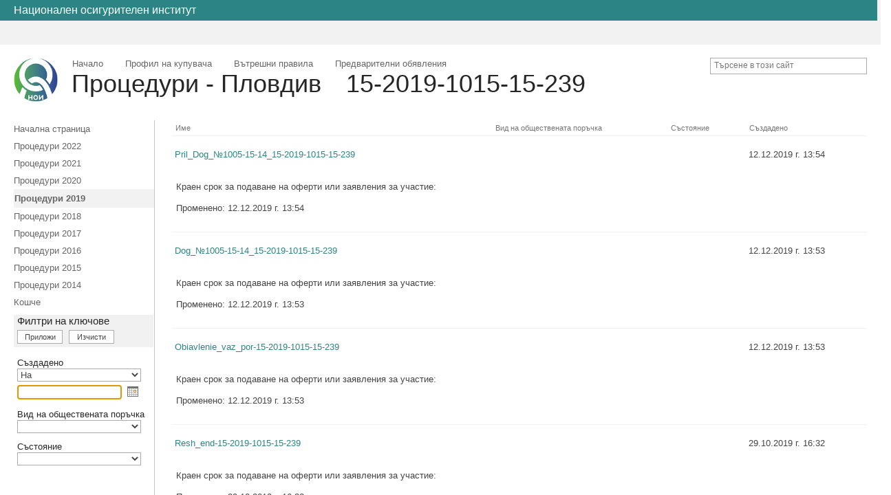

--- FILE ---
content_type: text/html; charset=utf-8
request_url: https://tenders-public.nssi.bg/tp/plv/2014/Forms/2019.aspx?RootFolder=%2Ftp%2Fplv%2F2014%2F15-2019-1015-15-239&FolderCTID=0x0120D52000423694F84FFEDC4B9148CCEE2E947C4B00D6F26C59A66F4644A2A25514AE9C7FF9&View=%7BB1CB4E4F-E6C2-4035-8618-B5C810B782FC%7D
body_size: 34729
content:

<!DOCTYPE html PUBLIC "-//W3C//DTD XHTML 1.0 Strict//EN"
	"http://www.w3.org/TR/xhtml1/DTD/xhtml1-strict.dtd">
<html dir="ltr" lang="bg-BG">
<head><meta name="GENERATOR" content="Microsoft SharePoint" /><meta http-equiv="Content-type" content="text/html; charset=utf-8" /><meta http-equiv="X-UA-Compatible" content="IE=10" /><meta http-equiv="Expires" content="0" /><meta name="msapplication-TileImage" content="/_layouts/15/images/SharePointMetroAppTile.png" /><meta name="msapplication-TileColor" content="#0072C6" /><title>
	15-2019-1015-15-239 - Процедури 2019
</title><link rel="shortcut icon" href="/_layouts/15/images/nssi.ico?rev=23" type="image/vnd.microsoft.icon" id="favicon" /><link id="CssLink-4ea2f04e887747bfbfdbb3a9847f27a5" rel="stylesheet" type="text/css" href="/_layouts/15/1026/styles/Themable/corev15.css?rev=2M7q3TSV2ubgSIqfZZbeOA%3D%3DTAG0"/>
<link id="CssLink-30747d38e505476d8334555f96270723" rel="stylesheet" type="text/css" href="/_layouts/15/1026/styles/EDiscovery.css?rev=s2SqPJVkx7wMU36Bmen4xg%3D%3DTAG0"/>
<style id="SPThemeHideForms" type="text/css">body {opacity:0 !important}</style><script type="text/javascript">// <![CDATA[ 

var g_SPOffSwitches={};
// ]]>
</script>
<script type="text/javascript" src="/_layouts/15/1026/initstrings.js?rev=tIu2oFkRF8xfx8Zjn9egEg%3D%3DTAG0"></script>
<script type="text/javascript" src="/_layouts/15/init.js?rev=tUeDdv3F0bt%2B53gKekYVYQ%3D%3DTAG0"></script>
<script type="text/javascript" src="/_layouts/15/1026/strings.js?rev=dbN10gBk62mQ08MDC3vM%2BA%3D%3DTAG0"></script>
<script type="text/javascript" src="/_layouts/15/theming.js?rev=SuLUbbwTXcxFWOWLFUsOkw%3D%3DTAG0"></script>
<script type="text/javascript" src="/_layouts/15/datepicker.js?rev=1AA7zmMqccvUupKqFBu1aw%3D%3DTAG0"></script>
<script type="text/javascript" src="/_layouts/15/form.js?rev=uzZO%2FOIPGopg9SSgFACVxA%3D%3DTAG0"></script>
<script type="text/javascript" src="/ScriptResource.axd?d=mToSWKGlqFfpnhY2ocMX5fNRZFDa6p2m1tqefl_bISu8Fd7SmryYE6mZUC5Ly6fPY0xdE6DSfrEMHWjJ1G-7D0Tcy39pyciH-wHy5pmFTqtRpEUoP3OhiUPoUmjMpWmsxclfNHDqL0IKOZJlKrlqrgv_Fg1R1OdsOgTpMVKquQaG7uY0kM3bISlFQoYFKGIO0&amp;t=ffffffffb201fd3f"></script>
<script type="text/javascript" src="/_layouts/15/blank.js?rev=aECCBG3EW5w5rcRXMfaDHw%3D%3DTAG0"></script>
<script type="text/javascript" src="/ScriptResource.axd?d=gan0XP8P-Lb_zcCpH1s3rupR5RXeaBx4e7PzAAq7swbxRZ1blo71hU65WDtKQVXJpTdGP_1pwBT_VUSZCP2GrvBHa2f3RNQDYiz8Di3wJTieXjOWvb2NrNeZeIoOS_U6spUy1ZwopSkTlWAkZlg8sKtV2LKwZy5JRK7PR-HKT35VMNThusG7-rs8y3QyfAQs0&amp;t=ffffffffb201fd3f"></script>
<script type="text/javascript">RegisterSod("require.js", "\u002f_layouts\u002f15\u002frequire.js?rev=bv3fWJhk0uFGpVwBxnZKNQ\u00253D\u00253DTAG0");</script>
<script type="text/javascript">RegisterSod("sp.res.resx", "\u002f_layouts\u002f15\u002f1026\u002fsp.res.js?rev=rnmkte\u00252BIJ\u00252FGdbGl\u00252BKFAYmw\u00253D\u00253DTAG0");</script>
<script type="text/javascript">RegisterSod("sp.runtime.js", "\u002f_layouts\u002f15\u002fsp.runtime.js?rev=7U5Oshhk9Rie7O6lkuCSnw\u00253D\u00253DTAG0");RegisterSodDep("sp.runtime.js", "sp.res.resx");</script>
<script type="text/javascript">RegisterSod("sp.js", "\u002f_layouts\u002f15\u002fsp.js?rev=5NRr3K2rQlpc5ZVTI0VEdg\u00253D\u00253DTAG0");RegisterSodDep("sp.js", "sp.runtime.js");RegisterSodDep("sp.js", "sp.ui.dialog.js");RegisterSodDep("sp.js", "sp.res.resx");</script>
<script type="text/javascript">RegisterSod("sp.init.js", "\u002f_layouts\u002f15\u002fsp.init.js?rev=EpfWcACQ3eERl4l8pL\u00252FSxw\u00253D\u00253DTAG0");</script>
<script type="text/javascript">RegisterSod("sp.ui.dialog.js", "\u002f_layouts\u002f15\u002fsp.ui.dialog.js?rev=ylUAG3EL1QxzkwGfxrm\u00252BbA\u00253D\u00253DTAG0");RegisterSodDep("sp.ui.dialog.js", "sp.init.js");RegisterSodDep("sp.ui.dialog.js", "sp.res.resx");</script>
<script type="text/javascript">RegisterSod("core.js", "\u002f_layouts\u002f15\u002fcore.js?rev=X4uLEufFgYqcOIdgpIhuDA\u00253D\u00253DTAG0");</script>
<script type="text/javascript">RegisterSod("menu.js", "\u002f_layouts\u002f15\u002fmenu.js?rev=zERCzIJdrBRUbXplwABKCQ\u00253D\u00253DTAG0");</script>
<script type="text/javascript">RegisterSod("mQuery.js", "\u002f_layouts\u002f15\u002fmquery.js?rev=\u00252FXyuxYpmZkrb\u00252F8hr8qAp4A\u00253D\u00253DTAG0");</script>
<script type="text/javascript">RegisterSod("callout.js", "\u002f_layouts\u002f15\u002fcallout.js?rev=SXWks4yuc56TLK08Mqi8DQ\u00253D\u00253DTAG0");RegisterSodDep("callout.js", "mQuery.js");RegisterSodDep("callout.js", "core.js");</script>
<script type="text/javascript">RegisterSod("sp.core.js", "\u002f_layouts\u002f15\u002fsp.core.js?rev=qqAGYhyyhyDjvE5ATWaMvA\u00253D\u00253DTAG0");RegisterSodDep("sp.core.js", "sp.init.js");RegisterSodDep("sp.core.js", "core.js");</script>
<script type="text/javascript">RegisterSod("clienttemplates.js", "\u002f_layouts\u002f15\u002fclienttemplates.js?rev=8RUHcNWt4aaDq4HzXGpgPQ\u00253D\u00253DTAG0");</script>
<script type="text/javascript">RegisterSod("sharing.js", "\u002f_layouts\u002f15\u002fsharing.js?rev=CqmUs94LHGI3QsRmU9Hl4Q\u00253D\u00253DTAG0");RegisterSodDep("sharing.js", "mQuery.js");RegisterSodDep("sharing.js", "clienttemplates.js");RegisterSodDep("sharing.js", "core.js");</script>
<script type="text/javascript">RegisterSod("suitelinks.js", "\u002f_layouts\u002f15\u002fsuitelinks.js?rev=k\u00252F45L4VD\u00252Fgl6msDK35hKtQ\u00253D\u00253DTAG0");RegisterSodDep("suitelinks.js", "core.js");</script>
<script type="text/javascript">RegisterSod("clientrenderer.js", "\u002f_layouts\u002f15\u002fclientrenderer.js?rev=76b0fDyA5QEwozcDSczVog\u00253D\u00253DTAG0");</script>
<script type="text/javascript">RegisterSod("srch.resources.resx", "\u002f_layouts\u002f15\u002f1026\u002fsrch.resources.js?rev=VzEh\u00252FWeLv6ggtNPrmW1yHQ\u00253D\u00253DTAG0");</script>
<script type="text/javascript">RegisterSod("search.clientcontrols.js", "\u002f_layouts\u002f15\u002fsearch.clientcontrols.js?rev=xgTuNRzK\u00252B28qr6bjGThpIw\u00253D\u00253DTAG0");RegisterSodDep("search.clientcontrols.js", "sp.init.js");RegisterSodDep("search.clientcontrols.js", "clientrenderer.js");RegisterSodDep("search.clientcontrols.js", "srch.resources.resx");</script>
<script type="text/javascript">RegisterSod("sp.search.js", "\u002f_layouts\u002f15\u002fsp.search.js?rev=eMyDf7ZGV6rTjB2sDSdovA\u00253D\u00253DTAG0");RegisterSodDep("sp.search.js", "sp.init.js");RegisterSodDep("sp.search.js", "sp.runtime.js");</script>
<script type="text/javascript">RegisterSod("ajaxtoolkit.js", "\u002f_layouts\u002f15\u002fajaxtoolkit.js?rev=I3jVxnVkBqeUZ\u00252FWA\u00252BgwTLg\u00253D\u00253DTAG0");RegisterSodDep("ajaxtoolkit.js", "search.clientcontrols.js");</script>
<script type="text/javascript">RegisterSod("cui.js", "\u002f_layouts\u002f15\u002fcui.js?rev=YtGgoDL1cJ1XePSEu2H1ng\u00253D\u00253DTAG0");</script>
<script type="text/javascript">RegisterSod("inplview", "\u002f_layouts\u002f15\u002finplview.js?rev=bD6deNlE40\u00252F6a2UbjkGcjA\u00253D\u00253DTAG0");RegisterSodDep("inplview", "core.js");RegisterSodDep("inplview", "clienttemplates.js");RegisterSodDep("inplview", "sp.js");</script>
<script type="text/javascript">RegisterSod("ribbon", "\u002f_layouts\u002f15\u002fsp.ribbon.js?rev=oVLOQPqIvZDBajf9Ar6A\u00252BQ\u00253D\u00253DTAG0");RegisterSodDep("ribbon", "core.js");RegisterSodDep("ribbon", "sp.core.js");RegisterSodDep("ribbon", "sp.js");RegisterSodDep("ribbon", "cui.js");RegisterSodDep("ribbon", "sp.res.resx");RegisterSodDep("ribbon", "sp.runtime.js");RegisterSodDep("ribbon", "inplview");</script>
<script type="text/javascript">RegisterSod("sp.ui.policy.resources.resx", "\u002f_layouts\u002f15\u002fScriptResx.ashx?culture=bg\u00252Dbg\u0026name=SP\u00252EUI\u00252EPolicy\u00252EResources\u0026rev=ugfT9f5Nx\u00252FwPjA8b7lytrA\u00253D\u00253D");</script>
<script type="text/javascript">RegisterSod("mdn.js", "\u002f_layouts\u002f15\u002fmdn.js?rev=n0g\u00252FdHfO24JOLH\u00252FiRZEgQA\u00253D\u00253DTAG0");RegisterSodDep("mdn.js", "sp.init.js");RegisterSodDep("mdn.js", "core.js");RegisterSodDep("mdn.js", "sp.runtime.js");RegisterSodDep("mdn.js", "sp.js");RegisterSodDep("mdn.js", "cui.js");RegisterSodDep("mdn.js", "ribbon");RegisterSodDep("mdn.js", "sp.ui.policy.resources.resx");</script>
<script type="text/javascript">RegisterSod("browserScript", "\u002f_layouts\u002f15\u002fie55up.js?rev=JyfVJS9cC6zB7iMW4\u00252BoyXg\u00253D\u00253DTAG0");</script>
<script type="text/javascript">RegisterSod("jsapiextensibilitymanager.js", "\u002f_layouts\u002f15\u002fjsapiextensibilitymanager.js?rev=Ox9qb9K50FoaMbrMe7x25w\u00253D\u00253DTAG0");</script>
<script type="text/javascript">RegisterSod("ganttsharedapi.generated.js", "\u002f_layouts\u002f15\u002fganttsharedapi.generated.js?rev=\u00252FDVHhOS0nE1bluCuXvt4Gg\u00253D\u00253DTAG0");</script>
<script type="text/javascript">RegisterSod("ganttapishim.generated.js", "\u002f_layouts\u002f15\u002fganttapishim.generated.js?rev=j7j\u00252Bks22xL0poFm3RS1xPw\u00253D\u00253DTAG0");</script>
<script type="text/javascript">RegisterSod("autofill.js", "\u002f_layouts\u002f15\u002fautofill.js?rev=97nhwE8\u00252B7u7q5GSsansY8g\u00253D\u00253DTAG0");</script>
<script type="text/javascript">RegisterSod("clientpeoplepicker.js", "\u002f_layouts\u002f15\u002fclientpeoplepicker.js?rev=1zrKN10C9K7uxFjqmGYCRA\u00253D\u00253DTAG0");RegisterSodDep("clientpeoplepicker.js", "autofill.js");</script>
<script type="text/javascript">RegisterSod("clientforms.js", "\u002f_layouts\u002f15\u002fclientforms.js?rev=2MEYUtEcuKVSJpTfMMO33g\u00253D\u00253DTAG0");RegisterSodDep("clientforms.js", "clienttemplates.js");</script>
<script type="text/javascript">RegisterSod("createsharedfolderdialog.js", "\u002f_layouts\u002f15\u002fcreatesharedfolderdialog.js?rev=PKKNWTyK9VFmo5QmXZIG7Q\u00253D\u00253DTAG0");RegisterSodDep("createsharedfolderdialog.js", "clienttemplates.js");RegisterSodDep("createsharedfolderdialog.js", "clientpeoplepicker.js");RegisterSodDep("createsharedfolderdialog.js", "clientforms.js");</script>
<script type="text/javascript">RegisterSod("dragdrop.js", "\u002f_layouts\u002f15\u002fdragdrop.js?rev=d8Tf8wkopFDKzaLlme\u00252Fv7w\u00253D\u00253DTAG0");</script>
<script type="text/javascript">RegisterSod("offline.js", "\u002f_layouts\u002f15\u002foffline.js?rev=nMQffl5W3rAdT22gB3isXA\u00253D\u00253DTAG0");</script>
<script type="text/javascript">RegisterSod("WPAdderClass", "\u002f_layouts\u002f15\u002fwpadder.js?rev=Q6piPtxcFkq3zycHqbG9pQ\u00253D\u00253DTAG0");</script>
<script type="text/javascript">RegisterSod("quicklaunch.js", "\u002f_layouts\u002f15\u002fquicklaunch.js?rev=Y7JKqHS8v90gdlTdpIRXTw\u00253D\u00253DTAG0");RegisterSodDep("quicklaunch.js", "dragdrop.js");</script>
<script type="text/javascript">RegisterSod("navresizer.js", "\u002f_layouts\u002f15\u002fnavresizer.js?rev=GAfbxfTqIkgQrNbyUTf7yQ\u00253D\u00253DTAG0");</script>
<link type="text/xml" rel="alternate" href="/tp/plv/_vti_bin/spsdisco.aspx" />
		
	<link rel="alternate" type="application/rss+xml" title="Процедури - Пловдив" href="/tp/plv/_layouts/15/listfeed.aspx?List=1784abb3%2D2871%2D4cb5%2Daf5d%2D140db1c5dda7" />


		
		
	<span id="ctl00_spstchr"> 
		<style type="text/css"> 
			#ViewPropsLink { display:none; visibility:hidden; } 
			#EditPropsLink { display:none; visibility:hidden; } 
		</style> 
</span><span id="ctl00_cssaddoc">
	<style type="text/css"> 
		.ms-addnew  { display:none; } 
	</style> 
</span><style type="text/css">
	BODY #s4-leftpanel, .res-nav-l { width:230px; }
	BODY #MSO_ContentTable { margin-left:230px; }

</style></head>
<body>
  <div id="imgPrefetch" style="display:none">
<img src="/_layouts/15/images/spcommon.png" />
<img src="/_layouts/15/images/nssi.ico?rev=23" />
<img src="/_layouts/15/images/nssilogo.png" />
</div>

  <noscript><div class='noindex'>Може би се опитвате да получите достъп до този сайт от защитен браузър на сървъра. Разрешете скриптовете и заредете отново тази страница.</div></noscript>
  
  <form method="post" action="./2019.aspx?RootFolder=%2ftp%2fplv%2f2014%2f15-2019-1015-15-239&amp;FolderCTID=0x0120D52000423694F84FFEDC4B9148CCEE2E947C4B00D6F26C59A66F4644A2A25514AE9C7FF9&amp;View=%7bB1CB4E4F-E6C2-4035-8618-B5C810B782FC%7d" onsubmit="javascript:return WebForm_OnSubmit();" id="aspnetForm">
<div class="aspNetHidden">
<input type="hidden" name="_wpcmWpid" id="_wpcmWpid" value="" />
<input type="hidden" name="wpcmVal" id="wpcmVal" value="" />
<input type="hidden" name="MSOWebPartPage_PostbackSource" id="MSOWebPartPage_PostbackSource" value="" />
<input type="hidden" name="MSOTlPn_SelectedWpId" id="MSOTlPn_SelectedWpId" value="" />
<input type="hidden" name="MSOTlPn_View" id="MSOTlPn_View" value="0" />
<input type="hidden" name="MSOTlPn_ShowSettings" id="MSOTlPn_ShowSettings" value="False" />
<input type="hidden" name="MSOGallery_SelectedLibrary" id="MSOGallery_SelectedLibrary" value="" />
<input type="hidden" name="MSOGallery_FilterString" id="MSOGallery_FilterString" value="" />
<input type="hidden" name="MSOTlPn_Button" id="MSOTlPn_Button" value="none" />
<input type="hidden" name="__EVENTTARGET" id="__EVENTTARGET" value="" />
<input type="hidden" name="__EVENTARGUMENT" id="__EVENTARGUMENT" value="" />
<input type="hidden" name="__REQUESTDIGEST" id="__REQUESTDIGEST" value="0x3EAFC9F1E1A94E18A319E7638CF4B732196C4F7A9C73762C7DCD6AD218C721142C6D1B0154F0E5BADCB047C8BB90DB287D74E98E35BF41F5802E1E00AD8E1045,21 Jan 2026 22:13:51 -0000" />
<input type="hidden" name="MSOSPWebPartManager_DisplayModeName" id="MSOSPWebPartManager_DisplayModeName" value="Browse" />
<input type="hidden" name="MSOSPWebPartManager_ExitingDesignMode" id="MSOSPWebPartManager_ExitingDesignMode" value="false" />
<input type="hidden" name="MSOWebPartPage_Shared" id="MSOWebPartPage_Shared" value="" />
<input type="hidden" name="MSOLayout_LayoutChanges" id="MSOLayout_LayoutChanges" value="" />
<input type="hidden" name="MSOLayout_InDesignMode" id="MSOLayout_InDesignMode" value="" />
<input type="hidden" name="_wpSelected" id="_wpSelected" value="MSOZoneCell_WebPartWPQ1" />
<input type="hidden" name="_wzSelected" id="_wzSelected" value="" />
<input type="hidden" name="MSOSPWebPartManager_OldDisplayModeName" id="MSOSPWebPartManager_OldDisplayModeName" value="Browse" />
<input type="hidden" name="MSOSPWebPartManager_StartWebPartEditingName" id="MSOSPWebPartManager_StartWebPartEditingName" value="false" />
<input type="hidden" name="MSOSPWebPartManager_EndWebPartEditing" id="MSOSPWebPartManager_EndWebPartEditing" value="false" />
<input type="hidden" name="ctl00_PlaceHolderLeftNavBar_ctl02_NavResizerWidth" id="ctl00_PlaceHolderLeftNavBar_ctl02_NavResizerWidth" value="0" />
<input type="hidden" name="ctl00_PlaceHolderLeftNavBar_ctl02_NavResizerHeight" id="ctl00_PlaceHolderLeftNavBar_ctl02_NavResizerHeight" value="0" />
<input type="hidden" name="__LASTFOCUS" id="__LASTFOCUS" value="" />
<input type="hidden" name="__VIEWSTATE" id="__VIEWSTATE" value="/wEPDwUBMA9kFgJmD2QWAgIBD2QWBAIBD2QWAgISD2QWAgIDD2QWAmYPZBYCZg88KwAGAGQCCQ9kFgoCAQ9kFgICAQ9kFgIFJmdfYjFjYjRlNGZfZTZjMl80MDM1Xzg2MThfYjVjODEwYjc4MmZjDw8WBh4LUGFyYW1WYWx1ZXMypw0AAQAAAP////[base64]/QvNCwINC10LvQtdC80LXQvdGC0Lgg0LfQsCDQv9C+0LrQsNC30LLQsNC90LUg0LIg0YLQvtC30Lgg0LjQt9Cz0LvQtdC0INC90LAg0LHQuNCx0LvQuNC+0YLQtdC60LDRgtCwINGBINC00L7QutGD0LzQtdC90YLQuCAi0J/RgNC+0YbQtdC00YPRgNC4IC0g0J/Qu9C+0LLQtNC40LIiLgYTAAAAlwE/[base64]/[base64]/[base64]/////[base64]/[base64]/RgNC+0YbQtdC00YPRgNC4IDIwMTlknTBd5JUlsoMvQF/3WzSW2o1YAEjP6fCJNB9COulQcTg=" />
</div>

<script type="text/javascript">
//<![CDATA[
var theForm = document.forms['aspnetForm'];
if (!theForm) {
    theForm = document.aspnetForm;
}
function __doPostBack(eventTarget, eventArgument) {
    if (!theForm.onsubmit || (theForm.onsubmit() != false)) {
        theForm.__EVENTTARGET.value = eventTarget;
        theForm.__EVENTARGUMENT.value = eventArgument;
        theForm.submit();
    }
}
//]]>
</script>


<script src="/WebResource.axd?d=RJDskxrUsRdPn3DEHQczBE847DmSsJXJCkMEcngzZn355d9FZmb1oHaCDQTj18gbPej3R0_OhCpwWBbm0gb0l0DJNPFtCG3D8b2oCSZ-cBM1&amp;t=638610979965203766" type="text/javascript"></script>


<script type="text/javascript">
//<![CDATA[
var MSOWebPartPageFormName = 'aspnetForm';
function forceInitLoadNavResizer()
            {
                if(null != document.body) document.body.className += ' ms-navresizer-enabled';
                if (typeof(loadNavResizer) == 'function') loadNavResizer();
            }
            _spBodyOnLoadFunctionNames.push('forceInitLoadNavResizer');var g_presenceEnabled = true;
var g_wsaEnabled = false;

var g_correlationId = 'be4cefa1-a804-e061-a409-c728260811d2';
var g_wsaQoSEnabled = false;
var g_wsaQoSDataPoints = [];
var g_wsaRUMEnabled = false;
var g_wsaLCID = 1026;
var g_wsaListTemplateId = 101;
var g_wsaSiteTemplateId = 'STS#0';
var _spPageContextInfo={"webServerRelativeUrl":"/tp/plv","webAbsoluteUrl":"https://tenders-public.nssi.bg/tp/plv","viewId":"{b1cb4e4f-e6c2-4035-8618-b5c810b782fc}","listId":"{1784abb3-2871-4cb5-af5d-140db1c5dda7}","listPermsMask":{"High":16,"Low":200769},"listUrl":"/tp/plv/2014","listTitle":"Процедури - Пловдив","listBaseTemplate":101,"viewOnlyExperienceEnabled":false,"blockDownloadsExperienceEnabled":false,"idleSessionSignOutEnabled":false,"cdnPrefix":"","siteAbsoluteUrl":"https://tenders-public.nssi.bg/tp/plv","siteId":"{7fe6459a-763c-4759-b19c-ba2e75f1b936}","showNGSCDialogForSyncOnTS":false,"supportPoundStorePath":true,"supportPercentStorePath":true,"siteSubscriptionId":null,"CustomMarkupInCalculatedFieldDisabled":true,"AllowCustomMarkupInCalculatedField":false,"isSPO":false,"farmLabel":null,"serverRequestPath":"/tp/plv/2014/Forms/2019.aspx","layoutsUrl":"_layouts/15","webId":"{a07b0831-3b8c-479b-bb97-362430f82603}","webTitle":"ТП на НОИ - Пловдив","webTemplate":"1","webTemplateConfiguration":"STS#0","webDescription":"Профил на купувача - ТП на НОИ - Пловдив","tenantAppVersion":"0","isAppWeb":false,"webLogoUrl":"/_layouts/15/images/nssilogo.png","webLanguage":1026,"currentLanguage":1026,"currentUICultureName":"bg-BG","currentCultureName":"bg-BG","currentCultureLCID":1026,"env":null,"nid":0,"fid":0,"serverTime":"2026-01-21T22:13:51.9746175Z","siteClientTag":"55$$16.0.10416.20026","crossDomainPhotosEnabled":false,"openInClient":false,"Has2019Era":true,"webUIVersion":15,"webPermMasks":{"High":16,"Low":200769},"pageListId":"{1784abb3-2871-4cb5-af5d-140db1c5dda7}","pageItemId":-1,"pagePermsMask":null,"pagePersonalizationScope":1,"userEmail":"","userId":0,"userLoginName":null,"userDisplayName":null,"isAnonymousUser":true,"isAnonymousGuestUser":false,"isEmailAuthenticationGuestUser":false,"isExternalGuestUser":false,"systemUserKey":null,"alertsEnabled":true,"siteServerRelativeUrl":"/tp/plv","allowSilverlightPrompt":"True","themeCacheToken":"/tp/plv:/tp/plv/_catalogs/theme/Themed/904D7C9E:4:","themedCssFolderUrl":"/tp/plv/_catalogs/theme/Themed/904D7C9E","themedImageFileNames":{"spcommon.png":"spcommon-B35BB0A9.themedpng?ctag=4","ellipsis.11x11x32.png":"ellipsis.11x11x32-2F01F47D.themedpng?ctag=4","O365BrandSuite.95x30x32.png":"O365BrandSuite.95x30x32-C212E2FD.themedpng?ctag=4","socialcommon.png":"socialcommon-6F3394A9.themedpng?ctag=4","spnav.png":"spnav-230C537D.themedpng?ctag=4","attach16.png":"attach16-637CD6E9.themedpng?ctag=4","commentcollapse12.png":"commentcollapse12-99A6E5C1.themedpng?ctag=4","commentexpand12.png":"commentexpand12-E43AE4C5.themedpng?ctag=4","ecbarw.png":"ecbarw-B1CE25C9.themedpng?ctag=4","ecbbutton.png":"ecbbutton-FDEB234D.themedpng?ctag=4","ecbbuttonrtl.png":"ecbbuttonrtl-BDDD1D69.themedpng?ctag=4","CommunitiesGiftedBadge.16x16x32.png":"CommunitiesGiftedBadge.16x16x32-5A687F6D.themedpng?ctag=4","DisabledDeleteFilterGlyph.png":"DisabledDeleteFilterGlyph-14AA93F1.themedpng?ctag=4","DeleteFilterGlyph.png":"DeleteFilterGlyph-B75F211.themedpng?ctag=4","Like.11x11x32.png":"Like.11x11x32-CD30B079.themedpng?ctag=4","LikeFull.11x11x32.png":"LikeFull.11x11x32-F47391E9.themedpng?ctag=4","mtgicnhd.gif":"mtgicnhd.gif-1162E5BF.themedpng?ctag=4","mtgicon.gif":"mtgicon.gif-5B3E4D2F.themedpng?ctag=4","PopularityBar.png":"PopularityBar-56455A81.themedpng?ctag=4","PopularityBarShadow.png":"PopularityBarShadow-4531E505.themedpng?ctag=4","RatingsLargeStarFilled.png":"RatingsLargeStarFilled-465A5FA9.themedpng?ctag=4","RatingsSmallStarEmpty.png":"RatingsSmallStarEmpty-149D509D.themedpng?ctag=4","RatingsSmallStarFilled.png":"RatingsSmallStarFilled-A4DEE9E9.themedpng?ctag=4","RatingsSmallStarLeftHalfFilled.png":"RatingsSmallStarLeftHalfFilled-25D1B529.themedpng?ctag=4","RatingsSmallStarRightHalfFilled.png":"RatingsSmallStarRightHalfFilled-C64D0FCD.themedpng?ctag=4","RatingsSmallStarHoveroverEmpty.png":"RatingsSmallStarHoveroverEmpty-2DB699A9.themedpng?ctag=4","RatingsSmallStarHoveroverFilled.png":"RatingsSmallStarHoveroverFilled-A926BE55.themedpng?ctag=4","SortDownGlyph.png":"SortDownGlyph-682432A3.themedpng?ctag=4","SortUpGlyph.png":"SortUpGlyph-48DB3837.themedpng?ctag=4"},"modernThemingEnabled":true,"isSiteAdmin":false,"ExpFeatures":[480216468,1884350801,1158731092,62197791,538521105,335811073,4194306,34614301,268500996,-1946025984,28445328,-2147475455,134291456,65536,288,950272,1282,808326148,134217873,0,0,-1073217536,545285252,18350656,-467402752,6291457,-2147483644,1074794496,-1728053184,1845537108,622628,4102,0,0,0,0,0,0,0,0,0,0,0,0,0,0,0],"killSwitches":{},"InternalValidAuthorities":["tenders.nssi.bg","tenders-public.nssi.bg","portal.nssi.bg","portal-my.nssi.bg","eessi.nssi.bg","itcalendartask.nssi.bg","iktapps.nssi.bg"],"CorrelationId":"be4cefa1-a804-e061-a409-c728260811d2","hasManageWebPermissions":false,"isNoScriptEnabled":false,"groupId":null,"groupHasHomepage":true,"groupHasQuickLaunchConversationsLink":false,"departmentId":null,"hubSiteId":null,"hasPendingWebTemplateExtension":false,"isHubSite":false,"isWebWelcomePage":false,"siteClassification":"","hideSyncButtonOnODB":false,"showNGSCDialogForSyncOnODB":false,"sitePagesEnabled":true,"sitePagesFeatureVersion":7,"DesignPackageId":"00000000-0000-0000-0000-000000000000","groupType":null,"groupColor":"#757575","siteColor":"#757575","headerEmphasis":0,"navigationInfo":null,"guestsEnabled":false,"MenuData":{"SignInUrl":"/tp/plv/_layouts/15/Authenticate.aspx?Source=%2Ftp%2Fplv%2F2014%2FForms%2F2019%2Easpx%3FRootFolder%3D%252Ftp%252Fplv%252F2014%252F15%252D2019%252D1015%252D15%252D239%26FolderCTID%3D0x0120D52000423694F84FFEDC4B9148CCEE2E947C4B00D6F26C59A66F4644A2A25514AE9C7FF9%26View%3D%257BB1CB4E4F%252DE6C2%252D4035%252D8618%252DB5C810B782FC%257D"},"RecycleBinItemCount":-1,"PublishingFeatureOn":false,"PreviewFeaturesEnabled":false,"disableAppViews":false,"disableFlows":false,"serverRedirectedUrl":null,"formDigestValue":"0x3EAFC9F1E1A94E18A319E7638CF4B732196C4F7A9C73762C7DCD6AD218C721142C6D1B0154F0E5BADCB047C8BB90DB287D74E98E35BF41F5802E1E00AD8E1045,21 Jan 2026 22:13:51 -0000","maximumFileSize":10240,"formDigestTimeoutSeconds":1800,"canUserCreateMicrosoftForm":false,"canUserCreateVisioDrawing":true,"readOnlyState":null,"isTenantDevSite":false,"preferUserTimeZone":false,"userTimeZoneData":null,"userTime24":false,"userFirstDayOfWeek":null,"webTimeZoneData":null,"webTime24":false,"webFirstDayOfWeek":null,"isSelfServiceSiteCreationEnabled":null,"alternateWebAppHost":"","aadTenantId":"","aadUserId":"","aadInstanceUrl":"","msGraphEndpointUrl":"https://","allowInfectedDownload":false};_spPageContextInfo.updateFormDigestPageLoaded=new Date();_spPageContextInfo.clientServerTimeDelta=new Date(_spPageContextInfo.serverTime)-new Date();if(typeof(define)=='function'){define('SPPageContextInfo',[],function(){return _spPageContextInfo;});}var L_Menu_BaseUrl="/tp/plv";
var L_Menu_LCID="1026";
var L_Menu_SiteTheme="null";
var dlc_fvsi = {"DefaultViews":[],"ViewUrls":[],"WebUrl":"\/tp\/plv"};
function _spNavigateHierarchy(nodeDiv, dataSourceId, dataPath, url, listInContext, type) {

    CoreInvoke('ProcessDefaultNavigateHierarchy', nodeDiv, dataSourceId, dataPath, url, listInContext, type, document.forms.aspnetForm, "\u0026View=\u00257BB1CB4E4F\u00252DE6C2\u00252D4035\u00252D8618\u00252DB5C810B782FC\u00257D", "\u002ftp\u002fplv\u002f2014\u002fForms\u002f2019.aspx");

}
Flighting.ExpFeatures = [480216468,1884350801,1158731092,62197791,538521105,335811073,4194306,34614301,268500996,-1946025984,28445328,-2147475455,134291456,65536,288,950272,1282,808326148,134217873,0,0,-1073217536,545285252,18350656,-467402752,6291457,-2147483644,1074794496,-1728053184,1845537108,622628,4102,0,0,0,0,0,0,0,0,0,0,0,0,0,0,0];var _spWebPartComponents = new Object();_spWebPartComponents["WebPartWPQ1"] = new Object();_spWebPartComponents["WebPartWPQ1"].firstTabId = "Ribbon.Read";_spWebPartComponents["WebPartWPQ1"].contextualGroupCommands = ["LibraryContextualGroup"];_spWebPartComponents["WebPartWPQ1"].hasNonPromotedContextualGroups = false;_spWebPartComponents["WebPartWPQ1"].isDefaultWebPart = true;_spWebPartComponents["WebPartWPQ1"].pageComponentId = "WebPartWPQ1";_spWebPartComponents["WebPartWPQ1"].storageId="b1cb4e4f-e6c2-4035-8618-b5c810b782fc";function initNavResizer(){var resizer = new Microsoft.Office.Server.Ajax.NavResizer('ctl00_PlaceHolderLeftNavBar_ctl02_NavResizerWidth','ctl00_PlaceHolderLeftNavBar_ctl02_NavResizerHeight','idKeyFiltersContainer','idKeyFiltersContainer','ctl00_PlaceHolderLeftNavBar_ctl02_NavResizer');}
function loadNavResizer()
{
    if (typeof(Microsoft) == 'undefined' || typeof(Microsoft.Office) == 'undefined' ||
        typeof(Microsoft.Office.Server) == 'undefined' ||
        typeof(Microsoft.Office.Server.Ajax) == 'undefined') {

        // document body style class that allows navresizer download and init whenever there is a tree view instead of just MDN cases
        navresizerDefaultEnabled = (null != document.body && /ms-navresizer-enabled/.test(document.body.className));

        // document body style class that disables the navresizer download even for MDN cases
        navresizerDisabled = (null != document.body && /ms-navresizer-disabled/.test(document.body.className));

        // Test whether we should download and activate the navresizer controls
        if(!navresizerDisabled && navresizerDefaultEnabled)
        {
            EnsureScript('NavResizer.js', TypeofFullName('Microsoft.Office.Server.Ajax.NavResizer'), initNavResizer);
        }
    }
}
_spBodyOnLoadFunctionNames.push('loadNavResizer');var g_strDateTimeControlIDs = new Array();//]]>
</script>

<script src="/_layouts/15/blank.js?rev=aECCBG3EW5w5rcRXMfaDHw%3D%3DTAG0" type="text/javascript"></script>
<script type="text/javascript">
//<![CDATA[
window.SPThemeUtils && SPThemeUtils.RegisterCssReferences([{"Url":"\u002f_layouts\u002f15\u002f1026\u002fstyles\u002fThemable\u002fcorev15.css?rev=2M7q3TSV2ubgSIqfZZbeOA\u00253D\u00253DTAG0","OriginalUrl":"\u002f_layouts\u002f15\u002f1026\u002fstyles\u002fThemable\u002fcorev15.css?rev=2M7q3TSV2ubgSIqfZZbeOA\u00253D\u00253DTAG0","Id":"CssLink-4ea2f04e887747bfbfdbb3a9847f27a5","ConditionalExpression":"","After":"","RevealToNonIE":"false"},{"Url":"\u002f_layouts\u002f15\u002f1026\u002fstyles\u002fEDiscovery.css?rev=s2SqPJVkx7wMU36Bmen4xg\u00253D\u00253DTAG0","OriginalUrl":"\u002f_layouts\u002f15\u002f1026\u002fstyles\u002fEDiscovery.css?rev=s2SqPJVkx7wMU36Bmen4xg\u00253D\u00253DTAG0","Id":"CssLink-30747d38e505476d8334555f96270723","ConditionalExpression":"","After":"","RevealToNonIE":"false"}]);
if (typeof(DeferWebFormInitCallback) == 'function') DeferWebFormInitCallback();//]]>
</script>

<script src="/WebResource.axd?d=9H_WoRGmIy-ibqJ5O0jbc381dbbmJFPi1npkT6Ca1fP0hzhadNf9DRW02_QAm8BL7qa7RBnOkzDZygS3YSEgG1fqk30rQCJMcXKyoy-Tb0c1&amp;t=638610979965203766" type="text/javascript"></script>
<script type="text/javascript">
//<![CDATA[
function WebForm_OnSubmit() {
UpdateFormDigest('\u002ftp\u002fplv', 1440000);if (typeof(_spFormOnSubmitWrapper) != 'undefined') {return _spFormOnSubmitWrapper();} else {return true;};
return true;
}
//]]>
</script>

<div class="aspNetHidden">

	<input type="hidden" name="__VIEWSTATEGENERATOR" id="__VIEWSTATEGENERATOR" value="3D7397E4" />
	<input type="hidden" name="__EVENTVALIDATION" id="__EVENTVALIDATION" value="/wEdABUt6Djj5+hdQiHoqfHM/cAQLGE7BwRVDqmiI+LJLOqCfij8GDuBr94CdAed9fo88KsCzxA46fKMXBxiCh0wWoO9W4sV8pt3EGWqxg0vNKNp1L3pUMZR3WlvzrzKgvT3MEqjNXQvzPRejlaijqfJgkj9es5IwNU9pDD2WrCRG2V/4BIlFlp5C7oVi3YE33k1r8ID0ecyqVPVxcD5srrAQMtS8/rhzAvwTbE/RuNOw4Q3md/NUWuisINMutBYlna9lqRIyc9++L8PlSr3/6BNCaLvEQTx3yT3JpJ/wdiWrc44ibKZEGL439yyAmaY/I1gpLn81eQcUar21jFG1H3EjLspUiR8yPqGj7oMbVGxQ6rfwBqsfMYjQ8sxZiuUQqXu4zX+HWjdZiPzelzNV/NMkRGHLO0l+YAn5h3p/T6jT+gCD6KHpZYHzUMuYYwyYrKLMJrhZ92Rmle+j/1w/YKgH4mThEmRo9VNeBq9KZTcEfB4ZA==" />
</div>
	<script type="text/javascript"> var submitHook = function () { return false; }; theForm._spOldSubmit = theForm.submit; theForm.submit = function () { if (!submitHook()) { this._spOldSubmit(); } }; </script>
	<span id="DeltaSPWebPartManager">
		
	</span>
	<script type="text/javascript">
//<![CDATA[
Sys.WebForms.PageRequestManager._initialize('ctl00$ScriptManager', 'aspnetForm', ['fctl00$WebPartAdderUpdatePanel',''], [], ['ctl00$WebPartAdder',''], 90, 'ctl00');
//]]>
</script>

	<span id="DeltaDelegateControls">
		
		
	</span>
<div id="TurnOnAccessibility" style="display:none" class="s4-notdlg noindex">
	<a id="linkTurnOnAcc" href="#" class="ms-accessible ms-acc-button" onclick="SetIsAccessibilityFeatureEnabled(true);UpdateAccessibilityUI();document.getElementById('linkTurnOffAcc').focus();return false;">
	Включете по-достъпен режим</a>
</div>
<div id="TurnOffAccessibility" style="display:none" class="s4-notdlg noindex">
	<a id="linkTurnOffAcc" href="#" class="ms-accessible ms-acc-button" onclick="SetIsAccessibilityFeatureEnabled(false);UpdateAccessibilityUI();document.getElementById('linkTurnOnAcc').focus();return false;">
	Изключете по-достъпен режим</a>
</div>
<div class="s4-notdlg s4-skipribbonshortcut noindex">
	<a href="javascript:;" onclick="document.getElementById(&#39;startNavigation&#39;).focus();" class="ms-accessible ms-acc-button" accesskey="Y">
	Пропускане на команди от лентата</a>
</div>
<div class="s4-notdlg noindex">
	<a href="javascript:;" onclick="document.getElementById(&#39;mainContent&#39;).focus();" class="ms-accessible ms-acc-button">
	Прескачане до основното съдържание</a>
</div>
<div id="TurnOffAnimation" style="display:none;" class="s4-notdlg noindex">
	<a id="linkTurnOffAnimation" href="#" class="ms-accessible ms-acc-button" onclick="ToggleAnimationStatus();return false;">
	Изключи анимациите</a>
</div>
<div id="TurnOnAnimation" style="display:none;" class="s4-notdlg noindex">
	<a id="linkTurnOnAnimation" href="#" class="ms-accessible ms-acc-button" onclick="ToggleAnimationStatus();return false;">
	Включи анимациите</a>
</div>
<a id="HiddenAnchor" href="javascript:;" style="display:none;"></a>
<div id="suiteBar" class="ms-dialogHidden noindex">
	<div id="suiteBarLeft">
		<div class="ms-table ms-fullWidth">
			<div class="ms-tableRow">
				<div class="ms-tableCell ms-verticalAlignMiddle">
					<div class="ms-core-brandingText">Национален осигурителен институт</div>

				</div>


				<div id="DeltaSuiteLinks" class="ms-core-deltaSuiteLinks">
	

 				

				
</div>

				
			</div>
		</div>
	</div>
	<div id="suiteBarRight">
		<div id="DeltaSuiteBarRight" class="ms-core-deltaSuiteBarRight">
	

 
				
				<div id="suiteBarButtons">
				
 
				</div>
		
</div>
	</div>
</div>
		<div id="ms-hcTest"></div>
		<div id="s4-ribbonrow">
		<div id="globalNavBox" class="noindex">
<div id="ribbonBox">
	<div id="s4-ribboncont">
		<div id="DeltaSPRibbon">
	
			
 			
		
</div>
	</div>
	<span id="DeltaSPNavigation">
		
			
		
	</span>
</div>
<div id="DeltaWebPartAdderUpdatePanelContainer" class="ms-core-webpartadder">
	
  <div id="WebPartAdderUpdatePanelContainer">
	<div id="ctl00_WebPartAdderUpdatePanel">
		
		<span id="ctl00_WebPartAdder"></span>
		
	</div>
  </div>

</div>
		</div>
		</div>
		<div id="s4-workspace" class="ms-core-overlay">
		<div id="s4-bodyContainer">
		<div id="s4-titlerow"
			class="ms-dialogHidden s4-titlerowhidetitle">
		<div id="titleAreaBox"
			class="ms-noList ms-table ms-core-tableNoSpace">
		<div id="titleAreaRow"
			class="ms-tableRow">
<div id="siteIcon" class="ms-tableCell ms-verticalAlignTop">
	<div id="DeltaSiteLogo">
	
		<a id="ctl00_onetidProjectPropertyTitleGraphic" title="ТП на НОИ - Пловдив" class="ms-siteicon-a" href="/tp/plv"><img id="ctl00_onetidHeadbnnr2" class="ms-siteicon-img" name="onetidHeadbnnr0" src="/_layouts/15/images/nssilogo.png" alt="ТП на НОИ - Пловдив" /></a>
	
</div>
</div>
			<div class="ms-breadcrumb-box ms-tableCell ms-verticalAlignTop">
				<div
					class="ms-breadcrumb-top">
<div class="ms-breadcrumb-dropdownBox" style="display:none;">
<span id="DeltaBreadcrumbDropdown">
	
</span>
</div>
<div id="DeltaTopNavigation" class="ms-displayInline ms-core-navigation" role="navigation">
	
	
			
		
	
		<div id="zz1_TopNavigationMenu" class=" noindex ms-core-listMenu-horizontalBox">
		<ul id="zz2_RootAspMenu" class="root ms-core-listMenu-root static">
			<li class="static"><a class="static menu-item ms-core-listMenu-item ms-displayInline ms-navedit-linkNode" title="Начало" href="http://www.noi.bg/aboutbg/buyer" accesskey="1"><span class="additional-background ms-navedit-flyoutArrow"><span class="menu-item-text">Начало</span></span></a></li><li class="static"><a class="static menu-item ms-core-listMenu-item ms-displayInline ms-navedit-linkNode" title="Профил на купувача" href="/"><span class="additional-background ms-navedit-flyoutArrow"><span class="menu-item-text">Профил на купувача</span></span></a></li><li class="static"><a class="static menu-item ms-core-listMenu-item ms-displayInline ms-navedit-linkNode" title="Вътрешни правила" href="/DocLib/Forms/AllItems.aspx"><span class="additional-background ms-navedit-flyoutArrow"><span class="menu-item-text">Вътрешни правила</span></span></a></li><li class="static"><a class="static menu-item ms-core-listMenu-item ms-displayInline ms-navedit-linkNode" title="Предварителни обявления" href="/DocLib1/Forms/AllItems.aspx"><span class="additional-background ms-navedit-flyoutArrow"><span class="menu-item-text">Предварителни обявления</span></span></a></li>
		</ul>
	</div>
	

</div>
				</div>
<h1 id="pageTitle" class="ms-core-pageTitle">
  <span id="DeltaPlaceHolderPageTitleInTitleArea">
	
		<span><a href="#ctl00_PlaceHolderPageTitleInTitleArea_ctl00_SkipLink"><img alt="Skip Navigation Links" src="/WebResource.axd?d=Ks4el7aeT4Yd1ADb_YxMofVfgR0l0Nf6aErr7aHtLl7wakNWDZRPfuJXFaysKPg9D1V8sEp1kfY4KeSOekBFvfd5hn00cglxj5T9JFc6w881&amp;t=638610979965203766" width="0" height="0" style="border-width:0px;" /></a><span><a title="Процедури - Пловдив" href="/tp/plv/2014/Forms/2019.aspx?View=%7BB1CB4E4F%2DE6C2%2D4035%2D8618%2DB5C810B782FC%7D">Процедури - Пловдив</a></span><span>
		  <span><span style="height:16px;width:16px;position:relative;display:inline-block;overflow:hidden;"><img src="/_layouts/15/images/spcommon.png?rev=43#ThemeKey=spcommon" alt=":" style="position:absolute;left:-109px !important;top:-232px !important;" /></span></span>
		</span><span><a title="15-2019-1015-15-239" href="/tp/plv/2014/Forms/2019.aspx?RootFolder=%2Ftp%2Fplv%2F2014%2F15%2D2019%2D1015%2D15%2D239&amp;FolderCTID=0x0120D52000423694F84FFEDC4B9148CCEE2E947C4B00D6F26C59A66F4644A2A25514AE9C7FF9&amp;View=%7BB1CB4E4F%2DE6C2%2D4035%2D8618%2DB5C810B782FC%7D">15-2019-1015-15-239</a></span><a id="ctl00_PlaceHolderPageTitleInTitleArea_ctl00_SkipLink"></a></span>
	
  </span>
  <div id="DeltaPlaceHolderPageDescription" class="ms-displayInlineBlock ms-normalWrap">
	
	<a href="javascript:;" id="ms-pageDescriptionDiv" style="display:none;">
	  <span id="ms-pageDescriptionImage">&#160;</span>
	</a>
	<span class="ms-accessible" id="ms-pageDescription">
	  


	</span>
	<script type="text/javascript">// <![CDATA[ 


	  _spBodyOnLoadFunctionNames.push("setupPageDescriptionCallout");
	// ]]>
</script>
  
</div>
</h1>
			</div>
			<div class="ms-tableCell ms-verticalAlignTop">
<div id="DeltaPlaceHolderSearchArea" class="ms-mpSearchBox ms-floatRight">
	
  
	<div id="searchInputBox">
	  <div class="ms-webpart-chrome ms-webpart-chrome-fullWidth ">
		<div WebPartID="00000000-0000-0000-0000-000000000000" HasPers="true" id="WebPartWPQ2" width="100%" class="ms-WPBody noindex " OnlyForMePart="true" allowDelete="false" style="" ><div componentid="ctl00_PlaceHolderSearchArea_SmallSearchInputBox1_csr" id="ctl00_PlaceHolderSearchArea_SmallSearchInputBox1_csr"><div id="SearchBox" name="Control"><div class="ms-srch-sb ms-srch-sb-border" id="ctl00_PlaceHolderSearchArea_SmallSearchInputBox1_csr_sboxdiv"><input type="search" value="Търсене в този сайт" maxlength="2048" title="Търсене в този сайт" id="ctl00_PlaceHolderSearchArea_SmallSearchInputBox1_csr_sbox" autocomplete="off" autocorrect="off" onkeypress="EnsureScriptFunc('Search.ClientControls.js', 'Srch.U', function() {if (Srch.U.isEnterKey(String.fromCharCode(event.keyCode))) {$find('ctl00_PlaceHolderSearchArea_SmallSearchInputBox1_csr').search($get('ctl00_PlaceHolderSearchArea_SmallSearchInputBox1_csr_sbox').value);return Srch.U.cancelEvent(event);}})" onkeydown="EnsureScriptFunc('Search.ClientControls.js', 'Srch.U', function() {var ctl = $find('ctl00_PlaceHolderSearchArea_SmallSearchInputBox1_csr');ctl.activateDefaultQuerySuggestionBehavior();})" onfocus="EnsureScriptFunc('Search.ClientControls.js', 'Srch.U', function() {var ctl = $find('ctl00_PlaceHolderSearchArea_SmallSearchInputBox1_csr');ctl.hidePrompt();ctl.setBorder(true);})" onblur="EnsureScriptFunc('Search.ClientControls.js', 'Srch.U', function() {var ctl = $find('ctl00_PlaceHolderSearchArea_SmallSearchInputBox1_csr'); if (ctl){ ctl.showPrompt(); ctl.setBorder(false);}})" class="ms-textSmall ms-srch-sb-prompt ms-helperText" role="combobox" aria-owns="ctl00_PlaceHolderSearchArea_SmallSearchInputBox1_csr_AutoCompList" aria-haspopup="true" aria-autocomplete="list" aria-expanded="false" /><a title="Търсене" role="button" class="ms-srch-sb-searchLink" id="ctl00_PlaceHolderSearchArea_SmallSearchInputBox1_csr_SearchLink" onclick="EnsureScriptFunc('Search.ClientControls.js', 'Srch.U', function() {$find('ctl00_PlaceHolderSearchArea_SmallSearchInputBox1_csr').search($get('ctl00_PlaceHolderSearchArea_SmallSearchInputBox1_csr_sbox').value);})" href="javascript: {}" aria-label="Търсене"><img src="/_layouts/15/images/searchresultui.png?rev=43#ThemeKey=searchresultui" class="ms-srch-sb-searchImg" id="searchImg" alt="Търсене" /></a><div class="ms-qSuggest-container ms-shadow" id="AutoCompContainer"><div id="ctl00_PlaceHolderSearchArea_SmallSearchInputBox1_csr_AutoCompList" role="listbox" aria-label="Предложения"></div></div></div></div></div><noscript><div id="ctl00_PlaceHolderSearchArea_SmallSearchInputBox1_noscript">Изглежда, че вашият браузър няма активиран JavaScript. Включете JavaScript и опитайте отново.</div></noscript><div id="ctl00_PlaceHolderSearchArea_SmallSearchInputBox1">

		</div><div class="ms-clear"></div></div>
	</div>
	</div>
  

</div>
			</div>
		</div>
		</div>
		</div>
		<div id="contentRow">
<div id="sideNavBox"
	 class="ms-dialogHidden ms-forceWrap ms-noList">
  <div id="DeltaPlaceHolderLeftNavBar" class="ms-core-navigation" role="navigation">
	
	
				<a id="startNavigation" name="startNavigation" tabIndex="-1"></a>
				
				
				
				
  
  

				



				<div class="ms-core-sideNavBox-removeLeftMargin">
				<div id="ctl00_PlaceHolderLeftNavBar_QuickLaunchNavigationManager">
		
					
							
						
					<div id="zz3_V4QuickLaunchMenu" class=" noindex ms-core-listMenu-verticalBox">
			<ul id="zz4_RootAspMenu" class="root ms-core-listMenu-root static">
				<li class="static"><a class="static menu-item ms-core-listMenu-item ms-displayInline ms-navedit-linkNode" title="Начална страница" href="/tp/plv"><span class="additional-background ms-navedit-flyoutArrow"><span class="menu-item-text">Начална страница</span></span></a></li><li class="static"><a class="static ms-quicklaunch-dropNode menu-item ms-core-listMenu-item ms-displayInline ms-navedit-linkNode" title="Процедури 2022" href="/tp/plv/2014/Forms/2022.aspx"><span class="additional-background ms-navedit-flyoutArrow"><span class="menu-item-text">Процедури 2022</span></span></a></li><li class="static"><a class="static ms-quicklaunch-dropNode menu-item ms-core-listMenu-item ms-displayInline ms-navedit-linkNode" title="Процедури 2021" href="/tp/plv/2014/Forms/2021.aspx"><span class="additional-background ms-navedit-flyoutArrow"><span class="menu-item-text">Процедури 2021</span></span></a></li><li class="static"><a class="static ms-quicklaunch-dropNode menu-item ms-core-listMenu-item ms-displayInline ms-navedit-linkNode" title="Процедури 2020" href="/tp/plv/2014/Forms/2020.aspx"><span class="additional-background ms-navedit-flyoutArrow"><span class="menu-item-text">Процедури 2020</span></span></a></li><li class="static selected"><a class="static selected ms-quicklaunch-dropNode menu-item ms-core-listMenu-item ms-displayInline ms-core-listMenu-selected ms-navedit-linkNode" title="Процедури 2019" href="/tp/plv/2014/Forms/2019.aspx"><span class="additional-background ms-navedit-flyoutArrow"><span class="menu-item-text">Процедури 2019</span><span class="ms-hidden">Текущо избран</span></span></a></li><li class="static"><a class="static ms-quicklaunch-dropNode menu-item ms-core-listMenu-item ms-displayInline ms-navedit-linkNode" title="Процедури 2018" href="/tp/plv/2014/Forms/2018.aspx"><span class="additional-background ms-navedit-flyoutArrow"><span class="menu-item-text">Процедури 2018</span></span></a></li><li class="static"><a class="static ms-quicklaunch-dropNode menu-item ms-core-listMenu-item ms-displayInline ms-navedit-linkNode" title="Процедури 2017" href="/tp/plv/2014/Forms/2017.aspx"><span class="additional-background ms-navedit-flyoutArrow"><span class="menu-item-text">Процедури 2017</span></span></a></li><li class="static"><a class="static ms-quicklaunch-dropNode menu-item ms-core-listMenu-item ms-displayInline ms-navedit-linkNode" title="Процедури 2016" href="/tp/plv/2014/Forms/2016.aspx"><span class="additional-background ms-navedit-flyoutArrow"><span class="menu-item-text">Процедури 2016</span></span></a></li><li class="static"><a class="static ms-quicklaunch-dropNode menu-item ms-core-listMenu-item ms-displayInline ms-navedit-linkNode" title="Процедури 2015" href="/tp/plv/2014/Forms/2015.aspx"><span class="additional-background ms-navedit-flyoutArrow"><span class="menu-item-text">Процедури 2015</span></span></a></li><li class="static"><a class="static ms-quicklaunch-dropNode menu-item ms-core-listMenu-item ms-displayInline ms-navedit-linkNode" title="Процедури 2014" href="/tp/plv/2014/Forms/2014.aspx"><span class="additional-background ms-navedit-flyoutArrow"><span class="menu-item-text">Процедури 2014</span></span></a></li><li class="static"><a class="static menu-item ms-core-listMenu-item ms-displayInline ms-navedit-linkNode" title="Кошче" href="https://tenders-public.nssi.bg/tp/plv/_layouts/15/RecycleBin.aspx?ql=1"><span class="additional-background ms-navedit-flyoutArrow"><span class="menu-item-text">Кошче</span></span></a></li>
			</ul>
		</div>
				
	</div>
					<div id="ctl00_PlaceHolderLeftNavBar_TreeViewNavigationManagerV4" class="ms-tv-box">
		
						
							<!-- _lcid="1033" _version="16.0.10416" _dal="1" -->
<!-- _LocalBinding -->

<span id="ctl00_PlaceHolderLeftNavBar_ctl02_NavResizer">
	
	
	
</span>

		<div class="ms-KFMenu" id="idKeyFiltersContainer">
			  <div id="ctl00_PlaceHolderLeftNavBar_ctl02_ListViewKeyFilters_ctl00_FilterFormContainer">
			
				<div class="ms-KFHeadV3 ms-KFHead">
					<h3 id="idKeyFiltersTitle" class="ms-textLarge">Филтри на ключове</h3>
					<div id="idKeyFiltersHeader" class="ms-noWrap">
						<button id="ctl00_PlaceHolderLeftNavBar_ctl02_ListViewKeyFilters_ctl00_KeyFiltersApplyAllButton" class="ms-KFButton" onclick="javascript:_mdnSubmitKeyFilters(false); return false;">Приложи</button>
						<button id="ctl00_PlaceHolderLeftNavBar_ctl02_ListViewKeyFilters_ctl00_KeyFiltersClearAllButton" class="ms-KFButton" onclick="javascript:_mdnSubmitKeyFilters(true); return false;">Изчисти</button>
					</div>
				</div>
			  
		<div class="ms-KFLabelAndBodyContainer">
			<h3 class="ms-standardheader ms-KFLabel">
				
						Създадено
					
			</h3>
			<div class="ms-KFBody ms-KFBodyRangeCapableFilter">
				<select name="ctl00$PlaceHolderLeftNavBar$ctl02$ListViewKeyFilters$ctl00$SimpleItemForm$ctl00$ctl00$ctl00$FilterValueOperatorControl" id="ctl00_PlaceHolderLeftNavBar_ctl02_ListViewKeyFilters_ctl00_SimpleItemForm_ctl00_ctl00_ctl00_FilterValueOperatorControl" class="ms-KFOperationDropdown">
				<option value="Eq">На</option>
				<option value="Leq">На или преди</option>
				<option value="Geq">На или след</option>

			</select>
				<span dir="none">
		<table border="0" cellpadding="0" cellspacing="0"><tr>
			<td class="ms-dtinput" >
			<label for="ctl00_PlaceHolderLeftNavBar_ctl02_ListViewKeyFilters_ctl00_SimpleItemForm_ctl00_ctl00_ctl00_FilterValueControl_ctl00_ctl00_DateTimeField_DateTimeFieldDate" style="display:none">Създадено Дата</label>
			<input name="ctl00$PlaceHolderLeftNavBar$ctl02$ListViewKeyFilters$ctl00$SimpleItemForm$ctl00$ctl00$ctl00$FilterValueControl$ctl00$ctl00$DateTimeField$DateTimeFieldDate" type="text" maxlength="45" id="ctl00_PlaceHolderLeftNavBar_ctl02_ListViewKeyFilters_ctl00_SimpleItemForm_ctl00_ctl00_ctl00_FilterValueControl_ctl00_ctl00_DateTimeField_DateTimeFieldDate" title="Създадено" class="ms-input" AutoPostBack="0" /></td>
			<td class="ms-dtinput" >
			<a href="#" onclick='clickDatePicker("ctl00_PlaceHolderLeftNavBar_ctl02_ListViewKeyFilters_ctl00_SimpleItemForm_ctl00_ctl00_ctl00_FilterValueControl_ctl00_ctl00_DateTimeField_DateTimeFieldDate", "\u002ftp\u002fplv\u002f_layouts\u002f15\u002fiframe.aspx?&amp;cal=1&amp;lcid=1026&amp;langid=1026&amp;tz=01:59:59.9995061&amp;ww=0111110&amp;fdow=1&amp;fwoy=0&amp;hj=0&amp;swn=False&amp;minjday=109207&amp;maxjday=2666269&amp;date=", "", event);return false;' ><img id="ctl00_PlaceHolderLeftNavBar_ctl02_ListViewKeyFilters_ctl00_SimpleItemForm_ctl00_ctl00_ctl00_FilterValueControl_ctl00_ctl00_DateTimeField_DateTimeFieldDateDatePickerImage" src="/_layouts/15/images/calendar_25.gif" border="0" alt="Изберете дата от календара."></img></a></td>
			<td>
			<iframe id="ctl00_PlaceHolderLeftNavBar_ctl02_ListViewKeyFilters_ctl00_SimpleItemForm_ctl00_ctl00_ctl00_FilterValueControl_ctl00_ctl00_DateTimeField_DateTimeFieldDateDatePickerFrame" src="/_layouts/15/images/blank.gif" frameborder="0" scrolling="no" style="DISPLAY:none;POSITION:absolute; width:200px; Z-INDEX:101;" title="Изберете дата от календара."></iframe></td>
			</tr></table>
			
	</span>
			</div>
		</div>
	
		<div class="ms-KFLabelAndBodyContainer">
			<h3 class="ms-standardheader ms-KFLabel">
				
						<span>Вид на обществената поръчка</span>
					
			</h3>
			<div class="ms-KFBody ms-KFBodyGeneralFilter">
				<span dir="none"><select name="ctl00$PlaceHolderLeftNavBar$ctl02$ListViewKeyFilters$ctl00$SimpleItemForm$ctl00$ctl01$ctl00$FilterValueControl$ctl00$DropDownChoice" id="ctl00_PlaceHolderLeftNavBar_ctl02_ListViewKeyFilters_ctl00_SimpleItemForm_ctl00_ctl01_ctl00_FilterValueControl_ctl00_DropDownChoice" title="Вид на обществената поръчка" class="ms-RadioText">
				<option selected="selected" value=""></option>
				<option value="Публично състезание">Публично състезание</option>
				<option value="Открита процедура">Открита процедура</option>
				<option value="Събиране на оферти с обява">Събиране на оферти с обява</option>
				<option value="Договаряне без предварително обявление">Договаряне без предварително обявление</option>
				<option value="Конкурс за проект">Конкурс за проект</option>
				<option value="Директно възлагане">Директно възлагане</option>
				<option value="Покана до определени лица">Покана до определени лица</option>
				<option value="Пряко договаряне">Пряко договаряне</option>
				<option value="чл. 82, ал. 3 и 4 от ЗОП">чл. 82, ал. 3 и 4 от ЗОП</option>

			</select><br/></span>
			</div>
		</div>
	
		<div class="ms-KFLabelAndBodyContainer">
			<h3 class="ms-standardheader ms-KFLabel">
				
						<span>Състояние</span>
					
			</h3>
			<div class="ms-KFBody ms-KFBodyGeneralFilter">
				<span dir="none"><select name="ctl00$PlaceHolderLeftNavBar$ctl02$ListViewKeyFilters$ctl00$SimpleItemForm$ctl00$ctl02$ctl00$FilterValueControl$ctl00$DropDownChoice" id="ctl00_PlaceHolderLeftNavBar_ctl02_ListViewKeyFilters_ctl00_SimpleItemForm_ctl00_ctl02_ctl00_FilterValueControl_ctl00_DropDownChoice" title="Състояние" class="ms-RadioText">
				<option selected="selected" value=""></option>
				<option value="Предстои публикуване">Предстои публикуване</option>
				<option value="Отворена">Отворена</option>
				<option value="Затворена">Затворена</option>
				<option value="Възложена">Възложена</option>
				<option value="Прекратена">Прекратена</option>

			</select><br/></span>
			</div>
		</div>
	
		</div>
		</div>
	

					
	</div>
				
					<div class="ms-core-listMenu-verticalBox">
						
					</div>
				
				</div>
	
  
</div>
</div>
<div id="contentBox"
 aria-live="polite" aria-relevant="all">
  <div id="notificationArea" class="ms-notif-box"></div>
	<div id="DeltaPageStatusBar">
	
		<div id="pageStatusBar"></div>
	
</div>
	<div id="DeltaPlaceHolderMain">
	
		<a id="mainContent" name="mainContent" tabindex="-1"></a>
		
		<div class="ms-webpart-zone ms-fullWidth">
		<div id="MSOZoneCell_WebPartWPQ1" class="s4-wpcell-plain ms-webpartzone-cell ms-webpart-cell-vertical-inline-table ms-webpart-cell-vertical ms-fullWidth " onkeyup="WpKeyUp(event)" onmouseup="WpClick(event)">
			<div class="ms-webpart-chrome ms-webpart-chrome-vertical ms-webpart-chrome-fullWidth ">
				<div WebPartID="b1cb4e4f-e6c2-4035-8618-b5c810b782fc" HasPers="false" id="WebPartWPQ1" width="100%" class="" allowDelete="false" allowExport="false" style="" ><span></span><table width="100%" cellspacing="0" cellpadding="0" border="0" xmlns:x="http://www.w3.org/2001/XMLSchema" xmlns:d="http://schemas.microsoft.com/sharepoint/dsp" xmlns:asp="http://schemas.microsoft.com/ASPNET/20" xmlns:__designer="http://schemas.microsoft.com/WebParts/v2/DataView/designer" xmlns:SharePoint="Microsoft.SharePoint.WebControls" xmlns:pcm="urn:PageContentManager" xmlns:ddwrt2="urn:frontpage:internal"><tr><td id="script"><iframe src="javascript:false;" id="FilterIframe39" name="FilterIframe39" style="display:none" height="0" width="0" FilterLink="?RootFolder=%2Ftp%2Fplv%2F2014%2F15%2D2019%2D1015%2D15%2D239&amp;FolderCTID=0x0120D52000423694F84FFEDC4B9148CCEE2E947C4B00D6F26C59A66F4644A2A25514AE9C7FF9&amp;"></iframe><table summary="Процедури - Пловдив " o:WebQuerySourceHref="https://tenders-public.nssi.bg/tp/plv/_vti_bin/owssvr.dll?CS=65001&amp;XMLDATA=1&amp;RowLimit=0&amp;View={B1CB4E4F-E6C2-4035-8618-B5C810B782FC}" width="100%" border="0" cellspacing="0" dir="none" onmouseover="&#xD;&#xA;                  EnsureSelectionHandler(event,this,39)&#xD;&#xA;                " cellpadding="0" id="onetidDoclibViewTbl0" class="ms-listviewtable" xmlns:o="urn:schemas-microsoft-com:office:office"><tr valign="top" class="ms-viewheadertr"><th nowrap scope="col" onmouseover="OnChildColumn(this)" class="ms-vh2"><div Sortable="" SortDisable="" FilterDisable="" Filterable="FALSE" FilterDisableMessage="" name="LinkFilenameNoMenu" CTXNum="39" DisplayName="Име" FieldType="Computed" ResultType="" SortFields="View={b1cb4e4f-e6c2-4035-8618-b5c810b782fc}&amp;RootFolder=%2Ftp%2Fplv%2F2014%2F15%2D2019%2D1015%2D15%2D239&amp;TreeField=Folders&amp;TreeValue=15%2D2019%2D1015%2D15%2D239&amp;ProcessQStringToCAML=1&amp;SortField=LinkFilenameNoMenu&amp;SortDir=Asc" class="ms-vh-div"><a id="diidSort39LinkFilenameNoMenu" class="ms-headerSortTitleLink" onfocus="OnFocusFilter(this)" href="javascript: " onclick="javascript:return OnClickFilter(this,event);" SortingFields="View={b1cb4e4f-e6c2-4035-8618-b5c810b782fc}&amp;RootFolder=%2Ftp%2Fplv%2F2014%2F15%2D2019%2D1015%2D15%2D239&amp;TreeField=Folders&amp;TreeValue=15%2D2019%2D1015%2D15%2D239&amp;ProcessQStringToCAML=1&amp;SortField=LinkFilenameNoMenu&amp;SortDir=Asc">Име<img src="/_layouts/15/images/blank.gif?rev=43" class="ms-hidden" border="0" width="1" height="1" alt=""></a><img src="/_layouts/15/images/blank.gif?rev=43" alt="" border="0"><img src="/_layouts/15/images/blank.gif?rev=43" border="0" alt=""></div><div class="s4-ctx"><span> </span><a onfocus="OnChildColumn(this.parentNode.parentNode); return false;" class="ms-headerSortArrowLink" onclick="PopMenuFromChevron(event); return false;" href="javascript:;" title="Отвори менюто"></a><span> </span></div></th><th nowrap scope="col" onmouseover="OnChildColumn(this)" class="ms-vh2"><div Sortable="" SortDisable="" FilterDisable="" Filterable="FALSE" FilterDisableMessage="Тази колона може да бъде филтрирана с помощта на филтри за ключове." name="_x041f__x0440__x043e__x0446__x0435__x0434__x0443__x0440__x0430_" CTXNum="39" DisplayName="Вид на обществената поръчка" FieldType="Choice" ResultType="" SortFields="View={b1cb4e4f-e6c2-4035-8618-b5c810b782fc}&amp;RootFolder=%2Ftp%2Fplv%2F2014%2F15%2D2019%2D1015%2D15%2D239&amp;TreeField=Folders&amp;TreeValue=15%2D2019%2D1015%2D15%2D239&amp;ProcessQStringToCAML=1&amp;SortField=_x041f__x0440__x043e__x0446__x0435__x0434__x0443__x0440__x0430_&amp;SortDir=Asc" class="ms-vh-div"><a id="diidSort39_x041f__x0440__x043e__x0446__x0435__x0434__x0443__x0440__x0430_" class="ms-headerSortTitleLink" onfocus="OnFocusFilter(this)" href="javascript: " onclick="javascript:return OnClickFilter(this,event);" SortingFields="View={b1cb4e4f-e6c2-4035-8618-b5c810b782fc}&amp;RootFolder=%2Ftp%2Fplv%2F2014%2F15%2D2019%2D1015%2D15%2D239&amp;TreeField=Folders&amp;TreeValue=15%2D2019%2D1015%2D15%2D239&amp;ProcessQStringToCAML=1&amp;SortField=_x041f__x0440__x043e__x0446__x0435__x0434__x0443__x0440__x0430_&amp;SortDir=Asc">Вид на обществената поръчка<img src="/_layouts/15/images/blank.gif?rev=43" class="ms-hidden" border="0" width="1" height="1" alt=""></a><img src="/_layouts/15/images/blank.gif?rev=43" alt="" border="0"><img src="/_layouts/15/images/blank.gif?rev=43" border="0" alt=""></div><div class="s4-ctx"><span> </span><a onfocus="OnChildColumn(this.parentNode.parentNode); return false;" class="ms-headerSortArrowLink" onclick="PopMenuFromChevron(event); return false;" href="javascript:;" title="Отвори менюто"></a><span> </span></div></th><th nowrap scope="col" onmouseover="OnChildColumn(this)" class="ms-vh2"><div Sortable="" SortDisable="" FilterDisable="" Filterable="FALSE" FilterDisableMessage="Тази колона може да бъде филтрирана с помощта на филтри за ключове." name="_x0421__x044a__x0441__x0442__x043e__x044f__x043d__x0438__x0435_" CTXNum="39" DisplayName="Състояние" FieldType="Choice" ResultType="" SortFields="View={b1cb4e4f-e6c2-4035-8618-b5c810b782fc}&amp;RootFolder=%2Ftp%2Fplv%2F2014%2F15%2D2019%2D1015%2D15%2D239&amp;TreeField=Folders&amp;TreeValue=15%2D2019%2D1015%2D15%2D239&amp;ProcessQStringToCAML=1&amp;SortField=_x0421__x044a__x0441__x0442__x043e__x044f__x043d__x0438__x0435_&amp;SortDir=Asc" class="ms-vh-div"><a id="diidSort39_x0421__x044a__x0441__x0442__x043e__x044f__x043d__x0438__x0435_" class="ms-headerSortTitleLink" onfocus="OnFocusFilter(this)" href="javascript: " onclick="javascript:return OnClickFilter(this,event);" SortingFields="View={b1cb4e4f-e6c2-4035-8618-b5c810b782fc}&amp;RootFolder=%2Ftp%2Fplv%2F2014%2F15%2D2019%2D1015%2D15%2D239&amp;TreeField=Folders&amp;TreeValue=15%2D2019%2D1015%2D15%2D239&amp;ProcessQStringToCAML=1&amp;SortField=_x0421__x044a__x0441__x0442__x043e__x044f__x043d__x0438__x0435_&amp;SortDir=Asc">Състояние<img src="/_layouts/15/images/blank.gif?rev=43" class="ms-hidden" border="0" width="1" height="1" alt=""></a><img src="/_layouts/15/images/blank.gif?rev=43" alt="" border="0"><img src="/_layouts/15/images/blank.gif?rev=43" border="0" alt=""></div><div class="s4-ctx"><span> </span><a onfocus="OnChildColumn(this.parentNode.parentNode); return false;" class="ms-headerSortArrowLink" onclick="PopMenuFromChevron(event); return false;" href="javascript:;" title="Отвори менюто"></a><span> </span></div></th><th class="ms-vh2" nowrap scope="col" onmouseover="OnChildColumn(this)"><div Sortable="" SortDisable="" FilterDisable="" Filterable="FALSE" FilterDisableMessage="Тази колона може да бъде филтрирана с помощта на филтри за ключове." name="Created" CTXNum="39" DisplayName="Създадено" FieldType="DateTime" ResultType="" SortFields="View={b1cb4e4f-e6c2-4035-8618-b5c810b782fc}&amp;RootFolder=%2Ftp%2Fplv%2F2014%2F15%2D2019%2D1015%2D15%2D239&amp;TreeField=Folders&amp;TreeValue=15%2D2019%2D1015%2D15%2D239&amp;ProcessQStringToCAML=1&amp;SortField=Created&amp;SortDir=Asc" class="ms-vh-div"><a id="diidSort39Created" class="ms-headerSortTitleLink" onfocus="OnFocusFilter(this)" href="javascript: " onclick="javascript:return OnClickFilter(this,event);" SortingFields="View={b1cb4e4f-e6c2-4035-8618-b5c810b782fc}&amp;RootFolder=%2Ftp%2Fplv%2F2014%2F15%2D2019%2D1015%2D15%2D239&amp;TreeField=Folders&amp;TreeValue=15%2D2019%2D1015%2D15%2D239&amp;ProcessQStringToCAML=1&amp;SortField=Created&amp;SortDir=Asc">Създадено<img src="/_layouts/15/images/blank.gif?rev=43" class="ms-hidden" border="0" width="1" height="1" alt=""></a><img src="/_layouts/15/images/blank.gif?rev=43" alt="" border="0"><img src="/_layouts/15/images/blank.gif?rev=43" border="0" alt=""></div><div class="s4-ctx"><span> </span><a onfocus="OnChildColumn(this.parentNode.parentNode); return false;" class="ms-headerSortArrowLink" onclick="PopMenuFromChevron(event); return false;" href="javascript:;" title="Отвори менюто"></a><span> </span></div></th></tr><tr><td class="ms-newsletterline" colspan="4"><img src="/_layouts/15/images/blank.gif?rev=43" width="100%" height="4" alt=""></td></tr><tr><td class="ms-vb2"><a onfocus="OnLink(this)" href="https://tenders-public.nssi.bg/tp/plv/2014/15-2019-1015-15-239/Pril_Dog_№1005-15-14_15-2019-1015-15-239.pdf" onmousedown="return VerifyHref(this,event,'1','','')" onclick="return DispEx(this,event,'TRUE','FALSE','FALSE','','1','','','','','','0','0','0x1000031041','','')">Pril_Dog_№1005-15-14_15-2019-1015-15-239</a></td><td class="ms-vb2"></td><td class="ms-vb2"></td><td class="ms-vb2">12.12.2019 г. 13:54</td></tr><tr><td class="ms-vb-tall" colspan="4"><div dir="" class="ms-rtestate-field"></div></td></tr><tr><td class="ms-vb-tall" colspan="4"><div dir="" class="ms-rtestate-field"></div></td></tr><tr><td class="ms-vb-tall" colspan="4">Краен срок за подаване на оферти или заявления за участие:
          </td></tr><tr><td class="ms-vb-tall" colspan="4">Променено:
          12.12.2019 г. 13:54</td></tr><tr><td colspan="4"><img src="/_layouts/15/images/blank.gif?rev=43" width="100%" height="4" alt=""></td></tr><tr><td class="ms-newsletterline" colspan="4"><img src="/_layouts/15/images/blank.gif?rev=43" width="100%" height="4" alt=""></td></tr><tr><td class="ms-vb2"><a onfocus="OnLink(this)" href="https://tenders-public.nssi.bg/tp/plv/2014/15-2019-1015-15-239/Dog_№1005-15-14_15-2019-1015-15-239.pdf" onmousedown="return VerifyHref(this,event,'1','','')" onclick="return DispEx(this,event,'TRUE','FALSE','FALSE','','1','','','','','','0','0','0x1000031041','','')">Dog_№1005-15-14_15-2019-1015-15-239</a></td><td class="ms-vb2"></td><td class="ms-vb2"></td><td class="ms-vb2">12.12.2019 г. 13:53</td></tr><tr><td class="ms-vb-tall" colspan="4"><div dir="" class="ms-rtestate-field"></div></td></tr><tr><td class="ms-vb-tall" colspan="4"><div dir="" class="ms-rtestate-field"></div></td></tr><tr><td class="ms-vb-tall" colspan="4">Краен срок за подаване на оферти или заявления за участие:
          </td></tr><tr><td class="ms-vb-tall" colspan="4">Променено:
          12.12.2019 г. 13:53</td></tr><tr><td colspan="4"><img src="/_layouts/15/images/blank.gif?rev=43" width="100%" height="4" alt=""></td></tr><tr><td class="ms-newsletterline" colspan="4"><img src="/_layouts/15/images/blank.gif?rev=43" width="100%" height="4" alt=""></td></tr><tr><td class="ms-vb2"><a onfocus="OnLink(this)" href="https://tenders-public.nssi.bg/tp/plv/2014/15-2019-1015-15-239/Obiavlenie_vaz_por-15-2019-1015-15-239.pdf" onmousedown="return VerifyHref(this,event,'1','','')" onclick="return DispEx(this,event,'TRUE','FALSE','FALSE','','1','','','','','','0','0','0x1000031041','','')">Obiavlenie_vaz_por-15-2019-1015-15-239</a></td><td class="ms-vb2"></td><td class="ms-vb2"></td><td class="ms-vb2">12.12.2019 г. 13:53</td></tr><tr><td class="ms-vb-tall" colspan="4"><div dir="" class="ms-rtestate-field"></div></td></tr><tr><td class="ms-vb-tall" colspan="4"><div dir="" class="ms-rtestate-field"></div></td></tr><tr><td class="ms-vb-tall" colspan="4">Краен срок за подаване на оферти или заявления за участие:
          </td></tr><tr><td class="ms-vb-tall" colspan="4">Променено:
          12.12.2019 г. 13:53</td></tr><tr><td colspan="4"><img src="/_layouts/15/images/blank.gif?rev=43" width="100%" height="4" alt=""></td></tr><tr><td class="ms-newsletterline" colspan="4"><img src="/_layouts/15/images/blank.gif?rev=43" width="100%" height="4" alt=""></td></tr><tr><td class="ms-vb2"><a onfocus="OnLink(this)" href="https://tenders-public.nssi.bg/tp/plv/2014/15-2019-1015-15-239/Resh_end-15-2019-1015-15-239.pdf" onmousedown="return VerifyHref(this,event,'1','','')" onclick="return DispEx(this,event,'TRUE','FALSE','FALSE','','1','','','','','','0','0','0x1000031041','','')">Resh_end-15-2019-1015-15-239</a></td><td class="ms-vb2"></td><td class="ms-vb2"></td><td class="ms-vb2">29.10.2019 г. 16:32</td></tr><tr><td class="ms-vb-tall" colspan="4"><div dir="" class="ms-rtestate-field"></div></td></tr><tr><td class="ms-vb-tall" colspan="4"><div dir="" class="ms-rtestate-field"></div></td></tr><tr><td class="ms-vb-tall" colspan="4">Краен срок за подаване на оферти или заявления за участие:
          </td></tr><tr><td class="ms-vb-tall" colspan="4">Променено:
          29.10.2019 г. 16:32</td></tr><tr><td colspan="4"><img src="/_layouts/15/images/blank.gif?rev=43" width="100%" height="4" alt=""></td></tr><tr><td class="ms-newsletterline" colspan="4"><img src="/_layouts/15/images/blank.gif?rev=43" width="100%" height="4" alt=""></td></tr><tr><td class="ms-vb2"><a onfocus="OnLink(this)" href="https://tenders-public.nssi.bg/tp/plv/2014/15-2019-1015-15-239/doklad_№1006-15-427_15-2019-1015-239.pdf" onmousedown="return VerifyHref(this,event,'1','','')" onclick="return DispEx(this,event,'TRUE','FALSE','FALSE','','1','','','','','','0','0','0x1000031041','','')">doklad_№1006-15-427_15-2019-1015-239</a></td><td class="ms-vb2"></td><td class="ms-vb2"></td><td class="ms-vb2">29.10.2019 г. 16:32</td></tr><tr><td class="ms-vb-tall" colspan="4"><div dir="" class="ms-rtestate-field"></div></td></tr><tr><td class="ms-vb-tall" colspan="4"><div dir="" class="ms-rtestate-field"></div></td></tr><tr><td class="ms-vb-tall" colspan="4">Краен срок за подаване на оферти или заявления за участие:
          </td></tr><tr><td class="ms-vb-tall" colspan="4">Променено:
          29.10.2019 г. 16:32</td></tr><tr><td colspan="4"><img src="/_layouts/15/images/blank.gif?rev=43" width="100%" height="4" alt=""></td></tr><tr><td class="ms-newsletterline" colspan="4"><img src="/_layouts/15/images/blank.gif?rev=43" width="100%" height="4" alt=""></td></tr><tr><td class="ms-vb2"><a onfocus="OnLink(this)" href="https://tenders-public.nssi.bg/tp/plv/2014/15-2019-1015-15-239/Prot_№3-%2015-2019-1015-15-239.pdf" onmousedown="return VerifyHref(this,event,'1','','')" onclick="return DispEx(this,event,'TRUE','FALSE','FALSE','','1','','','','','','0','0','0x1000031041','','')">Prot_№3- 15-2019-1015-15-239</a></td><td class="ms-vb2"></td><td class="ms-vb2"></td><td class="ms-vb2">29.10.2019 г. 16:31</td></tr><tr><td class="ms-vb-tall" colspan="4"><div dir="" class="ms-rtestate-field"></div></td></tr><tr><td class="ms-vb-tall" colspan="4"><div dir="" class="ms-rtestate-field"></div></td></tr><tr><td class="ms-vb-tall" colspan="4">Краен срок за подаване на оферти или заявления за участие:
          </td></tr><tr><td class="ms-vb-tall" colspan="4">Променено:
          29.10.2019 г. 16:31</td></tr><tr><td colspan="4"><img src="/_layouts/15/images/blank.gif?rev=43" width="100%" height="4" alt=""></td></tr><tr><td class="ms-newsletterline" colspan="4"><img src="/_layouts/15/images/blank.gif?rev=43" width="100%" height="4" alt=""></td></tr><tr><td class="ms-vb2"><a onfocus="OnLink(this)" href="https://tenders-public.nssi.bg/tp/plv/2014/15-2019-1015-15-239/Prot_№2-%2015-2019-1015-15-239.pdf" onmousedown="return VerifyHref(this,event,'1','','')" onclick="return DispEx(this,event,'TRUE','FALSE','FALSE','','1','','','','','','0','0','0x1000031041','','')">Prot_№2- 15-2019-1015-15-239</a></td><td class="ms-vb2"></td><td class="ms-vb2"></td><td class="ms-vb2">29.10.2019 г. 16:31</td></tr><tr><td class="ms-vb-tall" colspan="4"><div dir="" class="ms-rtestate-field"></div></td></tr><tr><td class="ms-vb-tall" colspan="4"><div dir="" class="ms-rtestate-field"></div></td></tr><tr><td class="ms-vb-tall" colspan="4">Краен срок за подаване на оферти или заявления за участие:
          </td></tr><tr><td class="ms-vb-tall" colspan="4">Променено:
          29.10.2019 г. 16:31</td></tr><tr><td colspan="4"><img src="/_layouts/15/images/blank.gif?rev=43" width="100%" height="4" alt=""></td></tr><tr><td class="ms-newsletterline" colspan="4"><img src="/_layouts/15/images/blank.gif?rev=43" width="100%" height="4" alt=""></td></tr><tr><td class="ms-vb2"><a onfocus="OnLink(this)" href="https://tenders-public.nssi.bg/tp/plv/2014/15-2019-1015-15-239/Prot_№1-%2015-2019-1015-15-239.pdf" onmousedown="return VerifyHref(this,event,'1','','')" onclick="return DispEx(this,event,'TRUE','FALSE','FALSE','','1','','','','','','0','0','0x1000031041','','')">Prot_№1- 15-2019-1015-15-239</a></td><td class="ms-vb2"></td><td class="ms-vb2"></td><td class="ms-vb2">29.10.2019 г. 16:30</td></tr><tr><td class="ms-vb-tall" colspan="4"><div dir="" class="ms-rtestate-field"></div></td></tr><tr><td class="ms-vb-tall" colspan="4"><div dir="" class="ms-rtestate-field"></div></td></tr><tr><td class="ms-vb-tall" colspan="4">Краен срок за подаване на оферти или заявления за участие:
          </td></tr><tr><td class="ms-vb-tall" colspan="4">Променено:
          29.10.2019 г. 16:30</td></tr><tr><td colspan="4"><img src="/_layouts/15/images/blank.gif?rev=43" width="100%" height="4" alt=""></td></tr><tr><td class="ms-newsletterline" colspan="4"><img src="/_layouts/15/images/blank.gif?rev=43" width="100%" height="4" alt=""></td></tr><tr><td class="ms-vb2"><a onfocus="OnLink(this)" href="https://tenders-public.nssi.bg/tp/plv/2014/15-2019-1015-15-239/saobshenie%20%20otv_tsena_15-2019-1015-15-239.doc" onmousedown="return VerifyHref(this,event,'1','SharePoint.OpenDocuments','1https://tenders-public.nssi.bg/tp/plv/_layouts/15/WopiFrame.aspx?sourcedoc=%7BCE162D20-C78D-4C32-8615-16064A7B42CB%7D&amp;file=saobshenie%20%20otv_tsena_15-2019-1015-15-239.doc&amp;action=default')" onclick="return DispEx(this,event,'TRUE','FALSE','TRUE','SharePoint.OpenDocuments.3','1','SharePoint.OpenDocuments','','1https:\u002f\u002ftenders-public.nssi.bg\u002ftp\u002fplv\u002f_layouts\u002f15\u002fWopiFrame.aspx?sourcedoc=\u00257BCE162D20-C78D-4C32-8615-16064A7B42CB\u00257D\u0026file=saobshenie\u002520\u002520otv_tsena_15-2019-1015-15-239.doc\u0026action=default','','','0','0','0x1000031041','','')">saobshenie  otv_tsena_15-2019-1015-15-239</a></td><td class="ms-vb2"></td><td class="ms-vb2"></td><td class="ms-vb2">15.10.2019 г. 15:00</td></tr><tr><td class="ms-vb-tall" colspan="4"><div dir="" class="ms-rtestate-field"></div></td></tr><tr><td class="ms-vb-tall" colspan="4"><div dir="" class="ms-rtestate-field"></div></td></tr><tr><td class="ms-vb-tall" colspan="4">Краен срок за подаване на оферти или заявления за участие:
          </td></tr><tr><td class="ms-vb-tall" colspan="4">Променено:
          15.10.2019 г. 15:00</td></tr><tr><td colspan="4"><img src="/_layouts/15/images/blank.gif?rev=43" width="100%" height="4" alt=""></td></tr><tr><td class="ms-newsletterline" colspan="4"><img src="/_layouts/15/images/blank.gif?rev=43" width="100%" height="4" alt=""></td></tr><tr><td class="ms-vb2"><a onfocus="OnLink(this)" href="https://tenders-public.nssi.bg/tp/plv/2014/15-2019-1015-15-239/dokumentatsia-15-2019-1015-15-239.zip" onmousedown="return VerifyHref(this,event,'1','','')" onclick="return DispEx(this,event,'TRUE','FALSE','FALSE','','1','','','','','','0','0','0x1000031041','','')">dokumentatsia-15-2019-1015-15-239</a></td><td class="ms-vb2"></td><td class="ms-vb2"></td><td class="ms-vb2">5.9.2019 г. 12:49</td></tr><tr><td class="ms-vb-tall" colspan="4"><div dir="" class="ms-rtestate-field"></div></td></tr><tr><td class="ms-vb-tall" colspan="4"><div dir="" class="ms-rtestate-field"></div></td></tr><tr><td class="ms-vb-tall" colspan="4">Краен срок за подаване на оферти или заявления за участие:
          </td></tr><tr><td class="ms-vb-tall" colspan="4">Променено:
          5.9.2019 г. 12:49</td></tr><tr><td colspan="4"><img src="/_layouts/15/images/blank.gif?rev=43" width="100%" height="4" alt=""></td></tr><tr><td class="ms-newsletterline" colspan="4"><img src="/_layouts/15/images/blank.gif?rev=43" width="100%" height="4" alt=""></td></tr><tr><td class="ms-vb2"><a onfocus="OnLink(this)" href="https://tenders-public.nssi.bg/tp/plv/2014/15-2019-1015-15-239/10_Obr_№6_Proekt%20dogovor-15-2019-1015-15-239.doc" onmousedown="return VerifyHref(this,event,'1','SharePoint.OpenDocuments','1https://tenders-public.nssi.bg/tp/plv/_layouts/15/WopiFrame.aspx?sourcedoc=%7B2D4F50DE-496F-432E-9399-83C1830AD1BD%7D&amp;file=10_Obr_%E2%84%966_Proekt%20dogovor-15-2019-1015-15-239.doc&amp;action=default')" onclick="return DispEx(this,event,'TRUE','FALSE','TRUE','SharePoint.OpenDocuments.3','1','SharePoint.OpenDocuments','','1https:\u002f\u002ftenders-public.nssi.bg\u002ftp\u002fplv\u002f_layouts\u002f15\u002fWopiFrame.aspx?sourcedoc=\u00257B2D4F50DE-496F-432E-9399-83C1830AD1BD\u00257D\u0026file=10_Obr_\u0025E2\u002584\u0025966_Proekt\u002520dogovor-15-2019-1015-15-239.doc\u0026action=default','','','0','0','0x1000031041','','')">10_Obr_№6_Proekt dogovor-15-2019-1015-15-239</a></td><td class="ms-vb2"></td><td class="ms-vb2"></td><td class="ms-vb2">5.9.2019 г. 12:49</td></tr><tr><td class="ms-vb-tall" colspan="4"><div dir="" class="ms-rtestate-field"></div></td></tr><tr><td class="ms-vb-tall" colspan="4"><div dir="" class="ms-rtestate-field"></div></td></tr><tr><td class="ms-vb-tall" colspan="4">Краен срок за подаване на оферти или заявления за участие:
          </td></tr><tr><td class="ms-vb-tall" colspan="4">Променено:
          5.9.2019 г. 12:49</td></tr><tr><td colspan="4"><img src="/_layouts/15/images/blank.gif?rev=43" width="100%" height="4" alt=""></td></tr><tr><td class="ms-newsletterline" colspan="4"><img src="/_layouts/15/images/blank.gif?rev=43" width="100%" height="4" alt=""></td></tr><tr><td class="ms-vb2"><a onfocus="OnLink(this)" href="https://tenders-public.nssi.bg/tp/plv/2014/15-2019-1015-15-239/09_Obr_№5_Cenovo_predlojenie-15-2019-1015-15-239.doc" onmousedown="return VerifyHref(this,event,'1','SharePoint.OpenDocuments','1https://tenders-public.nssi.bg/tp/plv/_layouts/15/WopiFrame.aspx?sourcedoc=%7BBE44C967-A66E-41DA-8F79-6B26C6642903%7D&amp;file=09_Obr_%E2%84%965_Cenovo_predlojenie-15-2019-1015-15-239.doc&amp;action=default')" onclick="return DispEx(this,event,'TRUE','FALSE','TRUE','SharePoint.OpenDocuments.3','1','SharePoint.OpenDocuments','','1https:\u002f\u002ftenders-public.nssi.bg\u002ftp\u002fplv\u002f_layouts\u002f15\u002fWopiFrame.aspx?sourcedoc=\u00257BBE44C967-A66E-41DA-8F79-6B26C6642903\u00257D\u0026file=09_Obr_\u0025E2\u002584\u0025965_Cenovo_predlojenie-15-2019-1015-15-239.doc\u0026action=default','','','0','0','0x1000031041','','')">09_Obr_№5_Cenovo_predlojenie-15-2019-1015-15-239</a></td><td class="ms-vb2"></td><td class="ms-vb2"></td><td class="ms-vb2">5.9.2019 г. 12:49</td></tr><tr><td class="ms-vb-tall" colspan="4"><div dir="" class="ms-rtestate-field"></div></td></tr><tr><td class="ms-vb-tall" colspan="4"><div dir="" class="ms-rtestate-field"></div></td></tr><tr><td class="ms-vb-tall" colspan="4">Краен срок за подаване на оферти или заявления за участие:
          </td></tr><tr><td class="ms-vb-tall" colspan="4">Променено:
          5.9.2019 г. 12:49</td></tr><tr><td colspan="4"><img src="/_layouts/15/images/blank.gif?rev=43" width="100%" height="4" alt=""></td></tr><tr><td class="ms-newsletterline" colspan="4"><img src="/_layouts/15/images/blank.gif?rev=43" width="100%" height="4" alt=""></td></tr><tr><td class="ms-vb2"><a onfocus="OnLink(this)" href="https://tenders-public.nssi.bg/tp/plv/2014/15-2019-1015-15-239/08_Obr_№4_Dekl_102_1-15-2019-1015-15-239.doc" onmousedown="return VerifyHref(this,event,'1','SharePoint.OpenDocuments','1https://tenders-public.nssi.bg/tp/plv/_layouts/15/WopiFrame.aspx?sourcedoc=%7B2CEA810C-150E-4040-A599-D2F00B63A7AF%7D&amp;file=08_Obr_%E2%84%964_Dekl_102_1-15-2019-1015-15-239.doc&amp;action=default')" onclick="return DispEx(this,event,'TRUE','FALSE','TRUE','SharePoint.OpenDocuments.3','1','SharePoint.OpenDocuments','','1https:\u002f\u002ftenders-public.nssi.bg\u002ftp\u002fplv\u002f_layouts\u002f15\u002fWopiFrame.aspx?sourcedoc=\u00257B2CEA810C-150E-4040-A599-D2F00B63A7AF\u00257D\u0026file=08_Obr_\u0025E2\u002584\u0025964_Dekl_102_1-15-2019-1015-15-239.doc\u0026action=default','','','0','0','0x1000031041','','')">08_Obr_№4_Dekl_102_1-15-2019-1015-15-239</a></td><td class="ms-vb2"></td><td class="ms-vb2"></td><td class="ms-vb2">5.9.2019 г. 12:48</td></tr><tr><td class="ms-vb-tall" colspan="4"><div dir="" class="ms-rtestate-field"></div></td></tr><tr><td class="ms-vb-tall" colspan="4"><div dir="" class="ms-rtestate-field"></div></td></tr><tr><td class="ms-vb-tall" colspan="4">Краен срок за подаване на оферти или заявления за участие:
          </td></tr><tr><td class="ms-vb-tall" colspan="4">Променено:
          5.9.2019 г. 12:48</td></tr><tr><td colspan="4"><img src="/_layouts/15/images/blank.gif?rev=43" width="100%" height="4" alt=""></td></tr><tr><td class="ms-newsletterline" colspan="4"><img src="/_layouts/15/images/blank.gif?rev=43" width="100%" height="4" alt=""></td></tr><tr><td class="ms-vb2"><a onfocus="OnLink(this)" href="https://tenders-public.nssi.bg/tp/plv/2014/15-2019-1015-15-239/07_Obr_№3_Zadalgeniya-15-2019-1015-15-239.doc" onmousedown="return VerifyHref(this,event,'1','SharePoint.OpenDocuments','1https://tenders-public.nssi.bg/tp/plv/_layouts/15/WopiFrame.aspx?sourcedoc=%7B73B1D811-57A0-43EC-B08C-9C3DD6D498DB%7D&amp;file=07_Obr_%E2%84%963_Zadalgeniya-15-2019-1015-15-239.doc&amp;action=default')" onclick="return DispEx(this,event,'TRUE','FALSE','TRUE','SharePoint.OpenDocuments.3','1','SharePoint.OpenDocuments','','1https:\u002f\u002ftenders-public.nssi.bg\u002ftp\u002fplv\u002f_layouts\u002f15\u002fWopiFrame.aspx?sourcedoc=\u00257B73B1D811-57A0-43EC-B08C-9C3DD6D498DB\u00257D\u0026file=07_Obr_\u0025E2\u002584\u0025963_Zadalgeniya-15-2019-1015-15-239.doc\u0026action=default','','','0','0','0x1000031041','','')">07_Obr_№3_Zadalgeniya-15-2019-1015-15-239</a></td><td class="ms-vb2"></td><td class="ms-vb2"></td><td class="ms-vb2">5.9.2019 г. 12:48</td></tr><tr><td class="ms-vb-tall" colspan="4"><div dir="" class="ms-rtestate-field"></div></td></tr><tr><td class="ms-vb-tall" colspan="4"><div dir="" class="ms-rtestate-field"></div></td></tr><tr><td class="ms-vb-tall" colspan="4">Краен срок за подаване на оферти или заявления за участие:
          </td></tr><tr><td class="ms-vb-tall" colspan="4">Променено:
          5.9.2019 г. 12:48</td></tr><tr><td colspan="4"><img src="/_layouts/15/images/blank.gif?rev=43" width="100%" height="4" alt=""></td></tr><tr><td class="ms-newsletterline" colspan="4"><img src="/_layouts/15/images/blank.gif?rev=43" width="100%" height="4" alt=""></td></tr><tr><td class="ms-vb2"><a onfocus="OnLink(this)" href="https://tenders-public.nssi.bg/tp/plv/2014/15-2019-1015-15-239/06_Obr_№2_Predlojenie-15-2019-1015-15-239.doc" onmousedown="return VerifyHref(this,event,'1','SharePoint.OpenDocuments','1https://tenders-public.nssi.bg/tp/plv/_layouts/15/WopiFrame.aspx?sourcedoc=%7BD8B97218-9F79-4283-A60A-40EF44A834E7%7D&amp;file=06_Obr_%E2%84%962_Predlojenie-15-2019-1015-15-239.doc&amp;action=default')" onclick="return DispEx(this,event,'TRUE','FALSE','TRUE','SharePoint.OpenDocuments.3','1','SharePoint.OpenDocuments','','1https:\u002f\u002ftenders-public.nssi.bg\u002ftp\u002fplv\u002f_layouts\u002f15\u002fWopiFrame.aspx?sourcedoc=\u00257BD8B97218-9F79-4283-A60A-40EF44A834E7\u00257D\u0026file=06_Obr_\u0025E2\u002584\u0025962_Predlojenie-15-2019-1015-15-239.doc\u0026action=default','','','0','0','0x1000031041','','')">06_Obr_№2_Predlojenie-15-2019-1015-15-239</a></td><td class="ms-vb2"></td><td class="ms-vb2"></td><td class="ms-vb2">5.9.2019 г. 12:48</td></tr><tr><td class="ms-vb-tall" colspan="4"><div dir="" class="ms-rtestate-field"></div></td></tr><tr><td class="ms-vb-tall" colspan="4"><div dir="" class="ms-rtestate-field"></div></td></tr><tr><td class="ms-vb-tall" colspan="4">Краен срок за подаване на оферти или заявления за участие:
          </td></tr><tr><td class="ms-vb-tall" colspan="4">Променено:
          5.9.2019 г. 12:48</td></tr><tr><td colspan="4"><img src="/_layouts/15/images/blank.gif?rev=43" width="100%" height="4" alt=""></td></tr><tr><td class="ms-newsletterline" colspan="4"><img src="/_layouts/15/images/blank.gif?rev=43" width="100%" height="4" alt=""></td></tr><tr><td class="ms-vb2"><a onfocus="OnLink(this)" href="https://tenders-public.nssi.bg/tp/plv/2014/15-2019-1015-15-239/05_Obr_№1_espd-request-15-2019-1015-15-239.zip" onmousedown="return VerifyHref(this,event,'1','','')" onclick="return DispEx(this,event,'TRUE','FALSE','FALSE','','1','','','','','','0','0','0x1000031041','','')">05_Obr_№1_espd-request-15-2019-1015-15-239</a></td><td class="ms-vb2"></td><td class="ms-vb2"></td><td class="ms-vb2">5.9.2019 г. 12:48</td></tr><tr><td class="ms-vb-tall" colspan="4"><div dir="" class="ms-rtestate-field"></div></td></tr><tr><td class="ms-vb-tall" colspan="4"><div dir="" class="ms-rtestate-field"></div></td></tr><tr><td class="ms-vb-tall" colspan="4">Краен срок за подаване на оферти или заявления за участие:
          </td></tr><tr><td class="ms-vb-tall" colspan="4">Променено:
          5.9.2019 г. 12:48</td></tr><tr><td colspan="4"><img src="/_layouts/15/images/blank.gif?rev=43" width="100%" height="4" alt=""></td></tr><tr><td class="ms-newsletterline" colspan="4"><img src="/_layouts/15/images/blank.gif?rev=43" width="100%" height="4" alt=""></td></tr><tr><td class="ms-vb2"><a onfocus="OnLink(this)" href="https://tenders-public.nssi.bg/tp/plv/2014/15-2019-1015-15-239/04_%20Ukazania-15-2019-1015-15-239.doc" onmousedown="return VerifyHref(this,event,'1','SharePoint.OpenDocuments','1https://tenders-public.nssi.bg/tp/plv/_layouts/15/WopiFrame.aspx?sourcedoc=%7BEBC4555A-889B-4383-BFC6-EE1720A298F9%7D&amp;file=04_%20Ukazania-15-2019-1015-15-239.doc&amp;action=default')" onclick="return DispEx(this,event,'TRUE','FALSE','TRUE','SharePoint.OpenDocuments.3','1','SharePoint.OpenDocuments','','1https:\u002f\u002ftenders-public.nssi.bg\u002ftp\u002fplv\u002f_layouts\u002f15\u002fWopiFrame.aspx?sourcedoc=\u00257BEBC4555A-889B-4383-BFC6-EE1720A298F9\u00257D\u0026file=04_\u002520Ukazania-15-2019-1015-15-239.doc\u0026action=default','','','0','0','0x1000031041','','')">04_ Ukazania-15-2019-1015-15-239</a></td><td class="ms-vb2"></td><td class="ms-vb2"></td><td class="ms-vb2">5.9.2019 г. 12:48</td></tr><tr><td class="ms-vb-tall" colspan="4"><div dir="" class="ms-rtestate-field"></div></td></tr><tr><td class="ms-vb-tall" colspan="4"><div dir="" class="ms-rtestate-field"></div></td></tr><tr><td class="ms-vb-tall" colspan="4">Краен срок за подаване на оферти или заявления за участие:
          </td></tr><tr><td class="ms-vb-tall" colspan="4">Променено:
          5.9.2019 г. 12:48</td></tr><tr><td colspan="4"><img src="/_layouts/15/images/blank.gif?rev=43" width="100%" height="4" alt=""></td></tr><tr><td class="ms-newsletterline" colspan="4"><img src="/_layouts/15/images/blank.gif?rev=43" width="100%" height="4" alt=""></td></tr><tr><td class="ms-vb2"><a onfocus="OnLink(this)" href="https://tenders-public.nssi.bg/tp/plv/2014/15-2019-1015-15-239/03_%20Tech_spec-15-2019-1015-15-239.doc" onmousedown="return VerifyHref(this,event,'1','SharePoint.OpenDocuments','1https://tenders-public.nssi.bg/tp/plv/_layouts/15/WopiFrame.aspx?sourcedoc=%7B72805D8C-D665-4877-8573-F67D1F9D68A4%7D&amp;file=03_%20Tech_spec-15-2019-1015-15-239.doc&amp;action=default')" onclick="return DispEx(this,event,'TRUE','FALSE','TRUE','SharePoint.OpenDocuments.3','1','SharePoint.OpenDocuments','','1https:\u002f\u002ftenders-public.nssi.bg\u002ftp\u002fplv\u002f_layouts\u002f15\u002fWopiFrame.aspx?sourcedoc=\u00257B72805D8C-D665-4877-8573-F67D1F9D68A4\u00257D\u0026file=03_\u002520Tech_spec-15-2019-1015-15-239.doc\u0026action=default','','','0','0','0x1000031041','','')">03_ Tech_spec-15-2019-1015-15-239</a></td><td class="ms-vb2"></td><td class="ms-vb2"></td><td class="ms-vb2">5.9.2019 г. 12:47</td></tr><tr><td class="ms-vb-tall" colspan="4"><div dir="" class="ms-rtestate-field"></div></td></tr><tr><td class="ms-vb-tall" colspan="4"><div dir="" class="ms-rtestate-field"></div></td></tr><tr><td class="ms-vb-tall" colspan="4">Краен срок за подаване на оферти или заявления за участие:
          </td></tr><tr><td class="ms-vb-tall" colspan="4">Променено:
          5.9.2019 г. 12:47</td></tr><tr><td colspan="4"><img src="/_layouts/15/images/blank.gif?rev=43" width="100%" height="4" alt=""></td></tr><tr><td class="ms-newsletterline" colspan="4"><img src="/_layouts/15/images/blank.gif?rev=43" width="100%" height="4" alt=""></td></tr><tr><td class="ms-vb2"><a onfocus="OnLink(this)" href="https://tenders-public.nssi.bg/tp/plv/2014/15-2019-1015-15-239/02_Obiavlenie%20-%2015-2019-1015-15-239.pdf" onmousedown="return VerifyHref(this,event,'1','','')" onclick="return DispEx(this,event,'TRUE','FALSE','FALSE','','1','','','','','','0','0','0x1000031041','','')">02_Obiavlenie - 15-2019-1015-15-239</a></td><td class="ms-vb2"></td><td class="ms-vb2"></td><td class="ms-vb2">5.9.2019 г. 12:47</td></tr><tr><td class="ms-vb-tall" colspan="4"><div dir="" class="ms-rtestate-field"></div></td></tr><tr><td class="ms-vb-tall" colspan="4"><div dir="" class="ms-rtestate-field"></div></td></tr><tr><td class="ms-vb-tall" colspan="4">Краен срок за подаване на оферти или заявления за участие:
          </td></tr><tr><td class="ms-vb-tall" colspan="4">Променено:
          5.9.2019 г. 12:47</td></tr><tr><td colspan="4"><img src="/_layouts/15/images/blank.gif?rev=43" width="100%" height="4" alt=""></td></tr><tr><td class="ms-newsletterline" colspan="4"><img src="/_layouts/15/images/blank.gif?rev=43" width="100%" height="4" alt=""></td></tr><tr><td class="ms-vb2"><a onfocus="OnLink(this)" href="https://tenders-public.nssi.bg/tp/plv/2014/15-2019-1015-15-239/01_Resh_otkr-15-2019-1015-239.pdf" onmousedown="return VerifyHref(this,event,'1','','')" onclick="return DispEx(this,event,'TRUE','FALSE','FALSE','','1','','','','','','0','0','0x1000031041','','')">01_Resh_otkr-15-2019-1015-239</a></td><td class="ms-vb2"></td><td class="ms-vb2"></td><td class="ms-vb2">5.9.2019 г. 12:47</td></tr><tr><td class="ms-vb-tall" colspan="4"><div dir="" class="ms-rtestate-field"></div></td></tr><tr><td class="ms-vb-tall" colspan="4"><div dir="" class="ms-rtestate-field"></div></td></tr><tr><td class="ms-vb-tall" colspan="4">Краен срок за подаване на оферти или заявления за участие:
          </td></tr><tr><td class="ms-vb-tall" colspan="4">Променено:
          5.9.2019 г. 12:47</td></tr><tr><td colspan="4"><img src="/_layouts/15/images/blank.gif?rev=43" width="100%" height="4" alt=""></td></tr><tr><td class="ms-newsletterline" colspan="4"><img src="/_layouts/15/images/blank.gif?rev=43" width="100%" height="4" alt=""></td></tr><tr><td class="ms-vb2"><a onfocus="OnLink(this)" href="https://tenders-public.nssi.bg/tp/plv/2014/15-2019-1015-15-239/0_Title%20_list%20-15-2019-1015-15-239.doc" onmousedown="return VerifyHref(this,event,'1','SharePoint.OpenDocuments','1https://tenders-public.nssi.bg/tp/plv/_layouts/15/WopiFrame.aspx?sourcedoc=%7B1D34D8E8-14D2-4067-8C5E-2B40EE5B3583%7D&amp;file=0_Title%20_list%20-15-2019-1015-15-239.doc&amp;action=default')" onclick="return DispEx(this,event,'TRUE','FALSE','TRUE','SharePoint.OpenDocuments.3','1','SharePoint.OpenDocuments','','1https:\u002f\u002ftenders-public.nssi.bg\u002ftp\u002fplv\u002f_layouts\u002f15\u002fWopiFrame.aspx?sourcedoc=\u00257B1D34D8E8-14D2-4067-8C5E-2B40EE5B3583\u00257D\u0026file=0_Title\u002520_list\u002520-15-2019-1015-15-239.doc\u0026action=default','','','0','0','0x1000031041','','')">0_Title _list -15-2019-1015-15-239</a></td><td class="ms-vb2"></td><td class="ms-vb2"></td><td class="ms-vb2">5.9.2019 г. 12:47</td></tr><tr><td class="ms-vb-tall" colspan="4"><div dir="" class="ms-rtestate-field"></div></td></tr><tr><td class="ms-vb-tall" colspan="4"><div dir="" class="ms-rtestate-field"></div></td></tr><tr><td class="ms-vb-tall" colspan="4">Краен срок за подаване на оферти или заявления за участие:
          </td></tr><tr><td class="ms-vb-tall" colspan="4">Променено:
          5.9.2019 г. 12:47</td></tr><tr><td colspan="4"><img src="/_layouts/15/images/blank.gif?rev=43" width="100%" height="4" alt=""></td></tr><tr><td class="ms-newsletterline" colspan="4"><img src="/_layouts/15/images/blank.gif?rev=43" width="100%" height="4" alt=""></td></tr><tr><td class="ms-vb2"><a onfocus="OnLink(this)" href="https://tenders-public.nssi.bg/tp/plv/2014/15-2019-1015-15-239/0_Sadarjanie-15-2019-1015-15-239.doc" onmousedown="return VerifyHref(this,event,'1','SharePoint.OpenDocuments','1https://tenders-public.nssi.bg/tp/plv/_layouts/15/WopiFrame.aspx?sourcedoc=%7BB960E757-F69B-4567-B7A1-133F2ADF3FBA%7D&amp;file=0_Sadarjanie-15-2019-1015-15-239.doc&amp;action=default')" onclick="return DispEx(this,event,'TRUE','FALSE','TRUE','SharePoint.OpenDocuments.3','1','SharePoint.OpenDocuments','','1https:\u002f\u002ftenders-public.nssi.bg\u002ftp\u002fplv\u002f_layouts\u002f15\u002fWopiFrame.aspx?sourcedoc=\u00257BB960E757-F69B-4567-B7A1-133F2ADF3FBA\u00257D\u0026file=0_Sadarjanie-15-2019-1015-15-239.doc\u0026action=default','','','0','0','0x1000031041','','')">0_Sadarjanie-15-2019-1015-15-239</a></td><td class="ms-vb2"></td><td class="ms-vb2"></td><td class="ms-vb2">5.9.2019 г. 12:47</td></tr><tr><td class="ms-vb-tall" colspan="4"><div dir="" class="ms-rtestate-field"></div></td></tr><tr><td class="ms-vb-tall" colspan="4"><div dir="" class="ms-rtestate-field"></div></td></tr><tr><td class="ms-vb-tall" colspan="4">Краен срок за подаване на оферти или заявления за участие:
          </td></tr><tr><td class="ms-vb-tall" colspan="4">Променено:
          5.9.2019 г. 12:47</td></tr><tr><td colspan="4"><img src="/_layouts/15/images/blank.gif?rev=43" width="100%" height="4" alt=""></td></tr></table></td></tr></table><div id="ECBItems_{1784abb3-2871-4cb5-af5d-140db1c5dda7}" style="display:none" height="0" width="0"><div><div>Подробни данни за съответствие</div><div></div><div>javascript:if (typeof CalloutManager !== &#39;undefined&#39; &amp;&amp; Boolean(CalloutManager) &amp;&amp; Boolean(CalloutManager.closeAll)) CalloutManager.closeAll(); commonShowModalDialog(&#39;{SiteUrl}&#39;+ 
            &#39;/_layouts/15/itemexpiration.aspx&#39; 
            +&#39;?ID={ItemId}&amp;List={ListId}&#39;, &#39;center:1;dialogHeight:500px;dialogWidth:500px;resizable:yes;status:no;location:no;menubar:no;help:no&#39;, function GotoPageAfterClose(pageid){if(pageid == &#39;hold&#39;) {STSNavigate(unescape(decodeURI(&#39;{SiteUrl}&#39;))+ 
            &#39;/_layouts/15/hold.aspx&#39; 
            +&#39;?ID={ItemId}&amp;List={ListId}&#39;);  return false;} if(pageid == &#39;audit&#39;) {STSNavigate(unescape(decodeURI(&#39;{SiteUrl}&#39;))+
            &#39;/_layouts/15/Reporting.aspx&#39;
            +&#39;?Category=Auditing&amp;backtype=item&amp;ID={ItemId}&amp;List={ListId}&#39;); return false;} if(pageid == &#39;config&#39;) {STSNavigate(unescape(decodeURI(&#39;{SiteUrl}&#39;))+
            &#39;/_layouts/15/expirationconfig.aspx&#39;
            +&#39;?ID={ItemId}&amp;List={ListId}&#39;); return false;} if(pageid == &#39;tag&#39;) {STSNavigate(unescape(decodeURI(&#39;{SiteUrl}&#39;))+
            &#39;/_layouts/15/Hold.aspx&#39;
            +&#39;?Tag=true&amp;ID={ItemId}&amp;List={ListId}&#39;); return false;}}, null);</div><div>0x0</div><div>0x1</div><div>ContentType</div><div>0x01</div><div>898</div><div></div></div><div><div>Редактиране в браузъра</div><div>/_layouts/15/images/icxddoc.gif?rev=43</div><div>/tp/plv/_layouts/15/formserver.aspx?XsnLocation={ItemUrl}&amp;OpenIn=Browser&amp;Source={Source}</div><div>0x0</div><div>0x1</div><div>FileType</div><div>xsn</div><div>255</div><div></div></div><div><div>Редактиране в браузъра</div><div>/_layouts/15/images/icxddoc.gif?rev=43</div><div>/tp/plv/_layouts/15/formserver.aspx?XmlLocation={ItemUrl}&amp;OpenIn=Browser&amp;Source={Source}</div><div>0x0</div><div>0x1</div><div>ProgId</div><div>InfoPath.Document</div><div>255</div><div></div></div><div><div>Редактиране в браузъра</div><div>/_layouts/15/images/icxddoc.gif?rev=43</div><div>/tp/plv/_layouts/15/formserver.aspx?XmlLocation={ItemUrl}&amp;OpenIn=Browser&amp;Source={Source}</div><div>0x0</div><div>0x1</div><div>ProgId</div><div>InfoPath.Document.2</div><div>255</div><div></div></div><div><div>Редактиране в браузъра</div><div>/_layouts/15/images/icxddoc.gif?rev=43</div><div>/tp/plv/_layouts/15/formserver.aspx?XmlLocation={ItemUrl}&amp;OpenIn=Browser&amp;Source={Source}</div><div>0x0</div><div>0x1</div><div>ProgId</div><div>InfoPath.Document.3</div><div>255</div><div></div></div><div><div>Редактиране в браузъра</div><div>/_layouts/15/images/icxddoc.gif?rev=43</div><div>/tp/plv/_layouts/15/formserver.aspx?XmlLocation={ItemUrl}&amp;OpenIn=Browser&amp;Source={Source}</div><div>0x0</div><div>0x1</div><div>ProgId</div><div>InfoPath.Document.4</div><div>255</div><div></div></div><div><div>Хронология на версиите на колективна папка за документи</div><div>/_layouts/15/images/versions.gif?rev=43</div><div>javascript:SP.UI.ModalDialog.ShowPopupDialog(&#39;{SiteUrl}&#39;+ 
                &#39;/_layouts/15/DocSetVersions.aspx&#39;
                + &#39;?List={ListId}&amp;ID={ItemId}&#39;)</div><div>0x0</div><div>0x0</div><div>ContentType</div><div>0x0120D520</div><div>330</div><div></div></div><div><div>Изпращане до друго местоположение</div><div>/_layouts/15/images/sendOtherLoc.gif?rev=43</div><div>javascript:GoToPage(&#39;{SiteUrl}&#39; +
                &#39;/_layouts/15/docsetsend.aspx&#39; 
                + &#39;?List={ListId}&amp;ID={ItemId}&#39;)</div><div>0x0</div><div>0x0</div><div>ContentType</div><div>0x0120D520</div><div>350</div><div></div></div><div><div>Визуализиране в браузър</div><div></div><div>{SiteUrl}/_layouts/15/WopiFrame.aspx?sourcedoc={ItemUrl}&amp;action=view&amp;source={Source}</div><div>0x0</div><div>0x1</div><div>FileType</div><div>CSV</div><div>255</div><div></div></div><div><div>Визуализиране в браузър</div><div></div><div>{SiteUrl}/_layouts/15/WopiFrame.aspx?sourcedoc={ItemUrl}&amp;action=view&amp;source={Source}</div><div>0x0</div><div>0x1</div><div>FileType</div><div>ODS</div><div>255</div><div></div></div><div><div>Визуализиране в браузър</div><div></div><div>{SiteUrl}/_layouts/15/WopiFrame.aspx?sourcedoc={ItemUrl}&amp;action=view&amp;source={Source}</div><div>0x0</div><div>0x1</div><div>FileType</div><div>XLS</div><div>255</div><div></div></div><div><div>Визуализиране в браузър</div><div></div><div>{SiteUrl}/_layouts/15/WopiFrame.aspx?sourcedoc={ItemUrl}&amp;action=view&amp;source={Source}</div><div>0x0</div><div>0x1</div><div>FileType</div><div>XLSB</div><div>255</div><div></div></div><div><div>Визуализиране в браузър</div><div></div><div>{SiteUrl}/_layouts/15/WopiFrame.aspx?sourcedoc={ItemUrl}&amp;action=view&amp;source={Source}</div><div>0x0</div><div>0x1</div><div>FileType</div><div>XLSM</div><div>255</div><div></div></div><div><div>Визуализиране в браузър</div><div></div><div>{SiteUrl}/_layouts/15/WopiFrame.aspx?sourcedoc={ItemUrl}&amp;action=view&amp;source={Source}</div><div>0x0</div><div>0x1</div><div>FileType</div><div>XLSX</div><div>255</div><div></div></div><div><div>Редактиране в браузър</div><div></div><div>{SiteUrl}/_layouts/15/WopiFrame.aspx?sourcedoc={ItemUrl}&amp;action=edit&amp;source={Source}</div><div>0x0</div><div>0x24</div><div>FileType</div><div>ODS</div><div>255</div><div></div></div><div><div>Редактиране в браузър</div><div></div><div>{SiteUrl}/_layouts/15/WopiFrame.aspx?sourcedoc={ItemUrl}&amp;action=edit&amp;source={Source}</div><div>0x0</div><div>0x24</div><div>FileType</div><div>XLSB</div><div>255</div><div></div></div><div><div>Редактиране в браузър</div><div></div><div>{SiteUrl}/_layouts/15/WopiFrame.aspx?sourcedoc={ItemUrl}&amp;action=edit&amp;source={Source}</div><div>0x0</div><div>0x24</div><div>FileType</div><div>XLSM</div><div>255</div><div></div></div><div><div>Редактиране в браузър</div><div></div><div>{SiteUrl}/_layouts/15/WopiFrame.aspx?sourcedoc={ItemUrl}&amp;action=edit&amp;source={Source}</div><div>0x0</div><div>0x24</div><div>FileType</div><div>XLSX</div><div>255</div><div></div></div><div><div>Визуализиране в браузър</div><div></div><div>{SiteUrl}/_layouts/15/WopiFrame.aspx?sourcedoc={ItemUrl}&amp;action=view&amp;source={Source}</div><div>0x0</div><div>0x1</div><div>ProgId</div><div>OneNote.Notebook</div><div>255</div><div></div></div><div><div>Визуализиране в браузър</div><div></div><div>{SiteUrl}/_layouts/15/WopiFrame.aspx?sourcedoc={ItemUrl}&amp;action=view&amp;source={Source}</div><div>0x0</div><div>0x1</div><div>FileType</div><div>ONE</div><div>255</div><div></div></div><div><div>Визуализиране в браузър</div><div></div><div>{SiteUrl}/_layouts/15/WopiFrame.aspx?sourcedoc={ItemUrl}&amp;action=view&amp;source={Source}</div><div>0x0</div><div>0x1</div><div>FileType</div><div>ONETOC2</div><div>255</div><div></div></div><div><div>Редактиране в браузър</div><div></div><div>{SiteUrl}/_layouts/15/WopiFrame.aspx?sourcedoc={ItemUrl}&amp;action=edit&amp;source={Source}</div><div>0x0</div><div>0x24</div><div>ProgId</div><div>OneNote.Notebook</div><div>255</div><div></div></div><div><div>Редактиране в браузър</div><div></div><div>{SiteUrl}/_layouts/15/WopiFrame.aspx?sourcedoc={ItemUrl}&amp;action=edit&amp;source={Source}</div><div>0x0</div><div>0x24</div><div>FileType</div><div>ONE</div><div>255</div><div></div></div><div><div>Редактиране в браузър</div><div></div><div>{SiteUrl}/_layouts/15/WopiFrame.aspx?sourcedoc={ItemUrl}&amp;action=edit&amp;source={Source}</div><div>0x0</div><div>0x24</div><div>FileType</div><div>ONETOC2</div><div>255</div><div></div></div><div><div>Визуализиране в браузър</div><div></div><div>{SiteUrl}/_layouts/15/WopiFrame.aspx?sourcedoc={ItemUrl}&amp;action=view&amp;source={Source}</div><div>0x0</div><div>0x1</div><div>FileType</div><div>ODP</div><div>255</div><div></div></div><div><div>Визуализиране в браузър</div><div></div><div>{SiteUrl}/_layouts/15/WopiFrame.aspx?sourcedoc={ItemUrl}&amp;action=view&amp;source={Source}</div><div>0x0</div><div>0x1</div><div>FileType</div><div>POT</div><div>255</div><div></div></div><div><div>Визуализиране в браузър</div><div></div><div>{SiteUrl}/_layouts/15/WopiFrame.aspx?sourcedoc={ItemUrl}&amp;action=view&amp;source={Source}</div><div>0x0</div><div>0x1</div><div>FileType</div><div>POTM</div><div>255</div><div></div></div><div><div>Визуализиране в браузър</div><div></div><div>{SiteUrl}/_layouts/15/WopiFrame.aspx?sourcedoc={ItemUrl}&amp;action=view&amp;source={Source}</div><div>0x0</div><div>0x1</div><div>FileType</div><div>POTX</div><div>255</div><div></div></div><div><div>Визуализиране в браузър</div><div></div><div>{SiteUrl}/_layouts/15/WopiFrame.aspx?sourcedoc={ItemUrl}&amp;action=view&amp;source={Source}</div><div>0x0</div><div>0x1</div><div>FileType</div><div>PPS</div><div>255</div><div></div></div><div><div>Визуализиране в браузър</div><div></div><div>{SiteUrl}/_layouts/15/WopiFrame.aspx?sourcedoc={ItemUrl}&amp;action=view&amp;source={Source}</div><div>0x0</div><div>0x1</div><div>FileType</div><div>PPSM</div><div>255</div><div></div></div><div><div>Визуализиране в браузър</div><div></div><div>{SiteUrl}/_layouts/15/WopiFrame.aspx?sourcedoc={ItemUrl}&amp;action=view&amp;source={Source}</div><div>0x0</div><div>0x1</div><div>FileType</div><div>PPSX</div><div>255</div><div></div></div><div><div>Визуализиране в браузър</div><div></div><div>{SiteUrl}/_layouts/15/WopiFrame.aspx?sourcedoc={ItemUrl}&amp;action=view&amp;source={Source}</div><div>0x0</div><div>0x1</div><div>FileType</div><div>PPT</div><div>255</div><div></div></div><div><div>Визуализиране в браузър</div><div></div><div>{SiteUrl}/_layouts/15/WopiFrame.aspx?sourcedoc={ItemUrl}&amp;action=view&amp;source={Source}</div><div>0x0</div><div>0x1</div><div>FileType</div><div>PPTM</div><div>255</div><div></div></div><div><div>Визуализиране в браузър</div><div></div><div>{SiteUrl}/_layouts/15/WopiFrame.aspx?sourcedoc={ItemUrl}&amp;action=view&amp;source={Source}</div><div>0x0</div><div>0x1</div><div>FileType</div><div>PPTX</div><div>255</div><div></div></div><div><div>Редактиране в браузър</div><div></div><div>{SiteUrl}/_layouts/15/WopiFrame.aspx?sourcedoc={ItemUrl}&amp;action=edit&amp;source={Source}</div><div>0x0</div><div>0x24</div><div>FileType</div><div>ODP</div><div>255</div><div></div></div><div><div>Редактиране в браузър</div><div></div><div>{SiteUrl}/_layouts/15/WopiFrame.aspx?sourcedoc={ItemUrl}&amp;action=edit&amp;source={Source}</div><div>0x0</div><div>0x24</div><div>FileType</div><div>PPSX</div><div>255</div><div></div></div><div><div>Редактиране в браузър</div><div></div><div>{SiteUrl}/_layouts/15/WopiFrame.aspx?sourcedoc={ItemUrl}&amp;action=edit&amp;source={Source}</div><div>0x0</div><div>0x24</div><div>FileType</div><div>PPTX</div><div>255</div><div></div></div><div><div>Визуализиране в браузър</div><div></div><div>{SiteUrl}/_layouts/15/WopiFrame.aspx?sourcedoc={ItemUrl}&amp;action=view&amp;source={Source}</div><div>0x0</div><div>0x1</div><div>FileType</div><div>DOC</div><div>255</div><div></div></div><div><div>Визуализиране в браузър</div><div></div><div>{SiteUrl}/_layouts/15/WopiFrame.aspx?sourcedoc={ItemUrl}&amp;action=view&amp;source={Source}</div><div>0x0</div><div>0x1</div><div>FileType</div><div>DOCM</div><div>255</div><div></div></div><div><div>Визуализиране в браузър</div><div></div><div>{SiteUrl}/_layouts/15/WopiFrame.aspx?sourcedoc={ItemUrl}&amp;action=view&amp;source={Source}</div><div>0x0</div><div>0x1</div><div>FileType</div><div>DOCX</div><div>255</div><div></div></div><div><div>Визуализиране в браузър</div><div></div><div>{SiteUrl}/_layouts/15/WopiFrame.aspx?sourcedoc={ItemUrl}&amp;action=view&amp;source={Source}</div><div>0x0</div><div>0x1</div><div>FileType</div><div>DOT</div><div>255</div><div></div></div><div><div>Визуализиране в браузър</div><div></div><div>{SiteUrl}/_layouts/15/WopiFrame.aspx?sourcedoc={ItemUrl}&amp;action=view&amp;source={Source}</div><div>0x0</div><div>0x1</div><div>FileType</div><div>DOTM</div><div>255</div><div></div></div><div><div>Визуализиране в браузър</div><div></div><div>{SiteUrl}/_layouts/15/WopiFrame.aspx?sourcedoc={ItemUrl}&amp;action=view&amp;source={Source}</div><div>0x0</div><div>0x1</div><div>FileType</div><div>DOTX</div><div>255</div><div></div></div><div><div>Визуализиране в браузър</div><div></div><div>{SiteUrl}/_layouts/15/WopiFrame.aspx?sourcedoc={ItemUrl}&amp;action=view&amp;source={Source}</div><div>0x0</div><div>0x1</div><div>FileType</div><div>ODT</div><div>255</div><div></div></div><div><div>Визуализиране в браузър</div><div></div><div>{SiteUrl}/_layouts/15/WopiFrame.aspx?sourcedoc={ItemUrl}&amp;action=view&amp;source={Source}</div><div>0x0</div><div>0x1</div><div>FileType</div><div>RTF</div><div>255</div><div></div></div><div><div>Редактиране в браузър</div><div></div><div>{SiteUrl}/_layouts/15/WopiFrame.aspx?sourcedoc={ItemUrl}&amp;action=edit&amp;source={Source}</div><div>0x0</div><div>0x24</div><div>FileType</div><div>DOCM</div><div>255</div><div></div></div><div><div>Редактиране в браузър</div><div></div><div>{SiteUrl}/_layouts/15/WopiFrame.aspx?sourcedoc={ItemUrl}&amp;action=edit&amp;source={Source}</div><div>0x0</div><div>0x24</div><div>FileType</div><div>DOCX</div><div>255</div><div></div></div><div><div>Редактиране в браузър</div><div></div><div>{SiteUrl}/_layouts/15/WopiFrame.aspx?sourcedoc={ItemUrl}&amp;action=edit&amp;source={Source}</div><div>0x0</div><div>0x24</div><div>FileType</div><div>ODT</div><div>255</div><div></div></div></div><div class="ms-clear"></div></div>
			</div>
		</div>
	</div>
<div style='display:none' id='hidZone'><menu class="ms-hide">
		<ie:menuitem id="MSOMenu_Help" iconsrc="/_layouts/15/images/HelpIcon.gif" onmenuclick="MSOWebPartPage_SetNewWindowLocation(MenuWebPart.getAttribute(&#39;helpLink&#39;), MenuWebPart.getAttribute(&#39;helpMode&#39;))" text="Помощ" type="option" style="display:none">

		</ie:menuitem>
	</menu></div>
	
</div>
</div>
<div id="DeltaFormDigest">
	
	
		
	

</div>















		</div>
		</div>
		</div>


<script type="text/javascript">
//<![CDATA[
var _spFormDigestRefreshInterval = 1440000;
if (typeof(_spBodyOnLoadFunctionNames) != "undefined") {
if (_spBodyOnLoadFunctionNames != null) {
_spBodyOnLoadFunctionNames.push("ExpDataViewGroupOnPageLoad");
}
}function loadMDN2() { EnsureScript('MDN.js', typeof(loadFilterFn), null); }
function loadMDN1() { ExecuteOrDelayUntilScriptLoaded(loadMDN2, 'sp.ribbon.js'); }
_spBodyOnLoadFunctionNames.push('loadMDN1');
function _spNavigateHierarchyEx(nodeDiv, dataSourceId, dataPath, url, listInContext, type, additionalQString) {
    CoreInvoke('SetAdditionalNavigateHierarchyQString', additionalQString);
    g_originalSPNavigateFunc(nodeDiv, dataSourceId, dataPath, url, listInContext, type);
}

g_originalSPNavigateFunc = _spNavigateHierarchy;
_spNavigateHierarchy = _spNavigateHierarchyEx;
window.SPThemeUtils && SPThemeUtils.ApplyCurrentTheme(true);var _fV4UI = true;
function _RegisterWebPartPageCUI()
{
    var initInfo = {editable: false,isEditMode: false,allowWebPartAdder: false};
    SP.Ribbon.WebPartComponent.registerWithPageManager(initInfo);
    var wpcomp = SP.Ribbon.WebPartComponent.get_instance();
    var hid;
    hid = document.getElementById("_wpSelected");
    if (hid != null)
    {
        var wpid = hid.value;
        if (wpid.length > 0)
        {
            var zc = document.getElementById(wpid);
            if (zc != null)
                wpcomp.selectWebPart(zc, false);
        }
    }
    hid = document.getElementById("_wzSelected");
    if (hid != null)
    {
        var wzid = hid.value;
        if (wzid.length > 0)
        {
            wpcomp.selectWebPartZone(null, wzid);
        }
    }
};
function __RegisterWebPartPageCUI() {
ExecuteOrDelayUntilScriptLoaded(_RegisterWebPartPageCUI, "sp.ribbon.js");}
_spBodyOnLoadFunctionNames.push("__RegisterWebPartPageCUI");var __wpmExportWarning='This Web Part Page has been personalized. As a result, one or more Web Part properties may contain confidential information. Make sure the properties contain information that is safe for others to read. After exporting this Web Part, view properties in the Web Part description file (.WebPart) by using a text editor such as Microsoft Notepad.';var __wpmCloseProviderWarning='You are about to close this Web Part.  It is currently providing data to other Web Parts, and these connections will be deleted if this Web Part is closed.  To close this Web Part, click OK.  To keep this Web Part, click Cancel.';var __wpmDeleteWarning='You are about to permanently delete this Web Part.  Are you sure you want to do this?  To delete this Web Part, click OK.  To keep this Web Part, click Cancel.';var offlineBtnText = '';var offlineBtnImg = '';ExecuteOrDelayUntilScriptLoaded(function() {var objStsSync = GetStssyncData('documents','\u041A\u043B\u0438\u0435\u043D\u0442', '', '/_layouts/15/images/menu');
if(objStsSync){ offlineBtnText = objStsSync.BtnText;
offlineBtnImg = objStsSync.BtnImagePath;
}}, 'strings.js');
window.CoreJsApiPresent = true;
window.ExecuteOrDelayUntilScriptLoaded && ExecuteOrDelayUntilScriptLoaded(function()
{
    var fnReg = JsApi.ExtensibilityManager._RegisterFilesForNamespace;
    var ns = 'SP.SPGantt.InstrumentedApi'; var api = 'GanttSharedApi.generated.js'; var shim = 'GanttApiShim.generated.js';
    RegisterSodDep(shim, api);
                                  
    fnReg(ns, api, ns + '.ClientApi', 1);
    fnReg(ns, shim, ns + '.ShimPlaceholder', 2);
}, 
                             'JsApiExtensibilityManager.js');Type.registerNamespace('SP.SPGantt.InstrumentedApi');
              SP.SPGantt.InstrumentedApi.ExecuteWithJsApiLoaded = function(fn) { var fnEx = window.ExecuteOrDelayUntilScriptLoaded && ExecuteOrDelayUntilScriptLoaded; fnEx && fnEx(function() { JsApi.ExtensibilityManager.ExecuteWithJsApisInNamespaceLoaded('SP.SPGantt.InstrumentedApi', fn); }, 'JsApiExtensibilityManager.js'); };if(typeof g_spPreFetchKeys != 'undefined'){ g_spPreFetchKeys.push('DragDrop.js'); _spBodyOnLoadFunctionNames.push('WPQRegisterDragDropUpload'); g_spDragDropUpload['WebPartWPQ1'] = new SPDragUploadInfo('WebPartWPQ1','https:\u002f\u002ftenders-public.nssi.bg','\u002ftp\u002fplv','{1784ABB3-2871-4CB5-AF5D-140DB1C5DDA7}','\u002f2014\u002f15-2019-1015-15-239', false, false, null, null, null, null);}var slNavUrl = '\u002ftp\u002fplv';_spBodyOnLoadFunctionNames.push('_cUpdonetidProjectPropertyTitleGraphic');function _cUpdonetidProjectPropertyTitleGraphic(){var myd = null; if (typeof(dataonetidProjectPropertyTitleGraphic) != 'undefined') {myd = dataonetidProjectPropertyTitleGraphic;} var myc = document.getElementById('ctl00_onetidProjectPropertyTitleGraphic');_cUpdconetidProjectPropertyTitleGraphic(myd, myc);}function _cUpdconetidProjectPropertyTitleGraphic(data, ctrl){ctrl.href = slNavUrl;}function _cUpdonetidHeadbnnr2(){var myd = null; if (typeof(dataonetidHeadbnnr2) != 'undefined') {myd = dataonetidHeadbnnr2;} var myc = document.getElementById('ctl00_onetidHeadbnnr2');_cUpdconetidHeadbnnr2(myd, myc);}function _cUpdconetidHeadbnnr2(data, ctrl){SiteLogoImagePageUpdate(ctrl, data);}g_spPreFetchKeys.push('sp.core.js');
function _mdnSubmitKeyFilters(clearKeyFilters) {
    var strUrl = GetUrlWithNoSortParameters('');
    strUrl = RemovePagingArgs(strUrl);

    var reSetPreQMark = /\?/;
    strUrl = strUrl.replace(reSetPreQMark , '?&');

    if(clearKeyFilters)
    {
        var reFilterArgs = /&Filter[^&]*/gi;
        strUrl = strUrl.replace(reFilterArgs, '');
    }

    var reIndexKey = /&IndexKey=[^&]*/gi;
    strUrl = strUrl.replace(reIndexKey, '');

    var reFallbackLimit = /&FallbackLimit=[^&]*/gi;
    strUrl = strUrl.replace(reFallbackLimit, '');
    
    var reOverrideScopeKey = /&OverrideScope=[^&]*/gi;
    strUrl = strUrl.replace(reOverrideScopeKey, '');

    var reRestoreQMark = /\?\&/;
    strUrl = strUrl.replace(reRestoreQMark, '?');

    if (typeof(MSOWebPartPageFormName) != 'undefined')
    {
        var form = document.forms[MSOWebPartPageFormName];
        if (null != form)
        {
            form.action = STSPageUrlValidation(strUrl);
        }
    }

    if(clearKeyFilters)
    {
        __doPostBack('ctl00$PlaceHolderLeftNavBar$ctl02$ListViewKeyFilters','KeyFiltersClearPostbackEvent');
    }
    else
    {
        __doPostBack('ctl00$PlaceHolderLeftNavBar$ctl02$ListViewKeyFilters','KeyFiltersApplyPostbackEvent');
    }
}g_strDateTimeControlIDs["SPCreated"] = "ctl00_PlaceHolderLeftNavBar_ctl02_ListViewKeyFilters_ctl00_SimpleItemForm_ctl00_ctl00_ctl00_FilterValueControl_ctl00_ctl00_DateTimeField_DateTimeFieldDate";
            ExecuteOrDelayUntilScriptLoaded(
                function() 
                {                    
                    Srch.ScriptApplicationManager.get_current().states = {"webUILanguageName":"bg-BG","webDefaultLanguageName":"bg-BG","QueryDateTimeCulture":1026,"timeZoneOffsetInHours":2,"contextUrl":"https://tenders-public.nssi.bg/tp/plv","contextTitle":"ТП на НОИ - Пловдив","supportedLanguages":[{"id":1025,"label":"Арабски"},{"id":1093,"label":"Бангла"},{"id":1026,"label":"Български"},{"id":1027,"label":"Каталунски"},{"id":2052,"label":"Китайски (опростен)"},{"id":1028,"label":"Китайски (традиционен)"},{"id":1050,"label":"Хърватски"},{"id":1029,"label":"Чешки"},{"id":1030,"label":"Датски"},{"id":1043,"label":"Нидерландски"},{"id":1033,"label":"Английски"},{"id":1035,"label":"Фински"},{"id":1036,"label":"Френски"},{"id":1031,"label":"Немски"},{"id":1032,"label":"Гръцки"},{"id":1095,"label":"Гуджарати"},{"id":1037,"label":"Иврит"},{"id":1081,"label":"Хинди"},{"id":1038,"label":"Унгарски"},{"id":1039,"label":"Исландски"},{"id":1057,"label":"Индонезийски"},{"id":1040,"label":"Италиански"},{"id":1041,"label":"Японски"},{"id":1099,"label":"Каннада"},{"id":1042,"label":"Корейски"},{"id":1062,"label":"Латвийски"},{"id":1063,"label":"Литовски"},{"id":1086,"label":"Малайски"},{"id":1100,"label":"Малаялам"},{"id":1102,"label":"Маратхи"},{"id":1044,"label":"Норвежки"},{"id":1045,"label":"Полски"},{"id":1046,"label":"Португалски (Бразилия)"},{"id":2070,"label":"Португалски (Португалия)"},{"id":1094,"label":"Пенджабски"},{"id":1048,"label":"Румънски"},{"id":1049,"label":"Руски"},{"id":3098,"label":"Сръбски (кирилица)"},{"id":2074,"label":"Сръбски (латиница)"},{"id":1051,"label":"Словашки"},{"id":1060,"label":"Словенски"},{"id":3082,"label":"Испански (Испания)"},{"id":2058,"label":"Испански (Мексико)"},{"id":1053,"label":"Шведски"},{"id":1097,"label":"Тамилски"},{"id":1098,"label":"Телугу"},{"id":1054,"label":"Тайландски"},{"id":1055,"label":"Турски"},{"id":1058,"label":"Украински"},{"id":1056,"label":"Урду"},{"id":1066,"label":"Виетнамски"}],"navigationNodes":[{"id":0,"name":"Този сайт","url":"~site/_layouts/15/osssearchresults.aspx?u={contexturl}","promptString":"Търсене в този сайт"}],"webUILanguageDirectory":"bg-BG","showAdminDetails":false,"defaultPagesListName":"Pages","isSPFSKU":false,"defaultQueryProperties":{"culture":1026,"uiLanguage":1026,"summaryLength":180,"desiredSnippetLength":90,"enableStemming":true,"enablePhonetic":false,"enableNicknames":false,"trimDuplicates":true,"bypassResultTypes":false,"enableInterleaving":true,"enableQueryRules":true,"processBestBets":true,"enableOrderingHitHighlightedProperty":false,"hitHighlightedMultivaluePropertyLimit":-1,"processPersonalFavorites":true}};
                    Srch.U.trace(null, 'SerializeToClient', 'ScriptApplicationManager state initialized.');
                }, 'Search.ClientControls.js');var g_clientIdDeltaPlaceHolderMain = "DeltaPlaceHolderMain";
var g_clientIdDeltaPlaceHolderPageTitleInTitleArea = "DeltaPlaceHolderPageTitleInTitleArea";
var g_clientIdDeltaPlaceHolderUtilityContent = "DeltaPlaceHolderUtilityContent";
WebForm_AutoFocus('ctl00_PlaceHolderLeftNavBar_ctl02_ListViewKeyFilters_ctl00_SimpleItemForm_ctl00_ctl00_ctl00_FilterValueControl_ctl00_ctl00_DateTimeField_DateTimeFieldDate');g_QuickLaunchControlIds.push("zz1_TopNavigationMenu");_spBodyOnLoadFunctionNames.push('QuickLaunchInitDroppable'); var g_zz1_TopNavigationMenu = null; function init_zz1_TopNavigationMenu() { if (g_zz1_TopNavigationMenu == null) g_zz1_TopNavigationMenu = $create(SP.UI.AspMenu, null, null, null, $get('zz1_TopNavigationMenu')); } ExecuteOrDelayUntilScriptLoaded(init_zz1_TopNavigationMenu, 'SP.Core.js');

                    ExecuteOrDelayUntilScriptLoaded(
                        function() 
                        {
                            if ($isNull($find('ctl00_PlaceHolderSearchArea_SmallSearchInputBox1_csr')))
                            {
                                var sb = $create(Srch.SearchBox, {"delayLoadTemplateScripts":true,"initialPrompt":"Търсене в този сайт","messages":[],"navigationNodes":[{"id":0,"name":"Този сайт","url":"~site/_layouts/15/osssearchresults.aspx?u={contexturl}","promptString":"Търсене в този сайт"}],"queryGroupNames":["MasterPage"],"renderTemplateId":"~sitecollection/_catalogs/masterpage/Display Templates/Search/Control_SearchBox_Compact.js","resultsPageAddress":"~site/_layouts/15/osssearchresults.aspx?u={contexturl}","serverInitialRender":true,"showDataErrors":true,"showNavigation":true,"states":{},"tryInplaceQuery":false}, null, null, $get("ctl00_PlaceHolderSearchArea_SmallSearchInputBox1_csr"));
                                sb.activate('\u0422\u044A\u0440\u0441\u0435\u043D\u0435 \u0432 \u0442\u043E\u0437\u0438 \u0441\u0430\u0439\u0442', 'ctl00_PlaceHolderSearchArea_SmallSearchInputBox1_csr_sbox', 'ctl00_PlaceHolderSearchArea_SmallSearchInputBox1_csr_sboxdiv', 'ctl00_PlaceHolderSearchArea_SmallSearchInputBox1_csr_NavButton', 'ctl00_PlaceHolderSearchArea_SmallSearchInputBox1_csr_AutoCompList', 'ctl00_PlaceHolderSearchArea_SmallSearchInputBox1_csr_NavDropdownList', 'ctl00_PlaceHolderSearchArea_SmallSearchInputBox1_csr_SearchLink', 'ms-srch-sbprogress', 'ms-srch-sb-prompt ms-helperText');
                            }
                        }, 'Search.ClientControls.js');g_QuickLaunchControlIds.push("zz3_V4QuickLaunchMenu");_spBodyOnLoadFunctionNames.push('QuickLaunchInitDroppable'); var g_zz3_V4QuickLaunchMenu = null; function init_zz3_V4QuickLaunchMenu() { if (g_zz3_V4QuickLaunchMenu == null) g_zz3_V4QuickLaunchMenu = $create(SP.UI.AspMenu, null, null, null, $get('zz3_V4QuickLaunchMenu')); } ExecuteOrDelayUntilScriptLoaded(init_zz3_V4QuickLaunchMenu, 'SP.Core.js');
function _initTRAWebPartWPQ1()
{var toolbarData = new Object();toolbarData['ToolbarData'] = "[{'Command':'OpenWithExplorer','ClickScript':'CoreInvoke\\u0028\\u0027NavigateHttpFolder\\u0027,\\u0027https:\\\\u002f\\\\u002ftenders-public.nssi.bg\\\\u002ftp\\\\u002fplv\\\\u002f2014\\\\u002f15-2019-1015-15-239\\u0027, \\u0027_blank\\u0027\\u0029;','HiddenScript':'!\\u0028SupportsNavigateHttpFolder\\u0028\\u0029\\u0029','LabelText':'\\u041E\\u0442\\u0432\\u0430\\u0440\\u044F\\u043D\\u0435 \\u0441 Windows Explorer','Description':'\\u041F\\u043B\\u044A\\u0437\\u0433\\u0430\\u043D\\u0435 \\u0438 \\u043F\\u0443\\u0441\\u043A\\u0430\\u043D\\u0435 \\u043D\\u0430 \\u0444\\u0430\\u0439\\u043B\\u043E\\u0432\\u0435 \\u0432 \\u0442\\u0430\\u0437\\u0438 \\u0431\\u0438\\u0431\\u043B\\u0438\\u043E\\u0442\\u0435\\u043A\\u0430.'},{'Command':'ConnectToClient','ClickScript':'javaScript:ExportHailStorm\\u0028\\u0027documents\\u0027,\\u0027https:\\\\u002f\\\\u002ftenders-public.nssi.bg\\\\u002ftp\\\\u002fplv\\u0027,\\u0027{1784abb3-2871-4cb5-af5d-140db1c5dda7}\\u0027,\\u0027\\\\u0422\\\\u041F \\\\u043D\\\\u0430 \\\\u041D\\\\u041E\\\\u0418 - \\\\u041F\\\\u043B\\\\u043E\\\\u0432\\\\u0434\\\\u0438\\\\u0432\\u0027,\\u0027\\\\u041F\\\\u0440\\\\u043E\\\\u0446\\\\u0435\\\\u0434\\\\u0443\\\\u0440\\\\u0438 - \\\\u041F\\\\u043B\\\\u043E\\\\u0432\\\\u0434\\\\u0438\\\\u0432\\u0027,\\u0027\\\\u002ftp\\\\u002fplv\\\\u002f2014\\u0027,\\u0027\\u0027,\\u0027\\\\u002ftp\\\\u002fplv\\\\u002f2014\\u0027,\\u0027\\\\u002ftp\\\\u002fplv\\\\u002f2014\\\\u002f15-2019-1015-15-239\\u0027,\\u00271852\\u0027\\u0029;','HiddenScript':'!offlineBtnText','Description':'\\u0421\\u0438\\u043D\\u0445\\u0440\\u043E\\u043D\\u0438\\u0437\\u0438\\u0440\\u0430\\u043D\\u0435 \\u043D\\u0430 \\u0435\\u043B\\u0435\\u043C\\u0435\\u043D\\u0442\\u0438 \\u0438 \\u043F\\u0440\\u0430\\u0432\\u0435\\u043D\\u0435\\u0442\\u043E \\u0438\\u043C \\u043D\\u0430\\u043B\\u0438\\u0447\\u043D\\u0438 \\u0432 \\u043E\\u0444\\u043B\\u0430\\u0439\\u043D \\u0440\\u0435\\u0436\\u0438\\u043C.'},{'Command':'ExportToSpreadsheet','ClickScript':'javaScript:ExportList\\u0028\\u0027\\\\u002ftp\\\\u002fplv\\\\u002f_vti_bin\\\\u002fowssvr.dll?CS=65001\\\\u0026Using=_layouts\\\\u002f15\\\\u002fquery.iqy\\\\u0026List=\\\\u00257B1784ABB3\\\\u00252D2871\\\\u00252D4CB5\\\\u00252DAF5D\\\\u00252D140DB1C5DDA7\\\\u00257D\\\\u0026View=\\\\u00257BB1CB4E4F\\\\u00252DE6C2\\\\u00252D4035\\\\u00252D8618\\\\u00252DB5C810B782FC\\\\u00257D\\\\u0026RootFolder=\\\\u00252Ftp\\\\u00252Fplv\\\\u00252F2014\\\\u00252F15\\\\u00252D2019\\\\u00252D1015\\\\u00252D15\\\\u00252D239\\\\u0026CacheControl=1\\u0027\\u0029','LabelText':'\\u0415\\u043A\\u0441\\u043F\\u043E\\u0440\\u0442\\u0438\\u0440\\u0430\\u043D\\u0435 \\u0432 \\u0435\\u043B\\u0435\\u043A\\u0442\\u0440\\u043E\\u043D\\u043D\\u0430 \\u0442\\u0430\\u0431\\u043B\\u0438\\u0446\\u0430','Description':'\\u0410\\u043D\\u0430\\u043B\\u0438\\u0437 \\u043D\\u0430 \\u0435\\u043B\\u0435\\u043C\\u0435\\u043D\\u0442 \\u0441 \\u043F\\u0440\\u0438\\u043B\\u043E\\u0436\\u0435\\u043D\\u0438\\u0435 \\u0437\\u0430 \\u0435\\u043B\\u0435\\u043A\\u0442\\u0440\\u043E\\u043D\\u043D\\u0430 \\u0442\\u0430\\u0431\\u043B\\u0438\\u0446\\u0430.'},{'Command':'ViewRSSFeed','ClickScript':'STSNavigate2\\u0028event,\\u0027\\\\u002ftp\\\\u002fplv\\\\u002f_layouts\\\\u002f15\\\\u002flistfeed.aspx?List=\\\\u00257B1784ABB3\\\\u00252D2871\\\\u00252D4CB5\\\\u00252DAF5D\\\\u00252D140DB1C5DDA7\\\\u00257D\\\\u0026Source=https\\\\u00253A\\\\u00252F\\\\u00252Ftenders\\\\u00252Dpublic\\\\u00252Enssi\\\\u00252Ebg\\\\u00252Ftp\\\\u00252Fplv\\\\u00252F2014\\\\u00252FForms\\\\u00252F2019\\\\u00252Easpx\\\\u00253FRootFolder\\\\u00253D\\\\u0025252Ftp\\\\u0025252Fplv\\\\u0025252F2014\\\\u0025252F15\\\\u00252D2019\\\\u00252D1015\\\\u00252D15\\\\u00252D239\\\\u002526FolderCTID\\\\u00253D0x0120D52000423694F84FFEDC4B9148CCEE2E947C4B00D6F26C59A66F4644A2A25514AE9C7FF9\\\\u002526View\\\\u00253D\\\\u0025257BB1CB4E4F\\\\u00252DE6C2\\\\u00252D4035\\\\u00252D8618\\\\u00252DB5C810B782FC\\\\u0025257D\\u0027\\u0029;','LabelText':'\\u041F\\u0440\\u0435\\u0433\\u043B\\u0435\\u0434 \\u043D\\u0430 RSS \\u043A\\u0430\\u043D\\u0430\\u043B','Description':'\\u041E\\u0431\\u0435\\u0434\\u0438\\u043D\\u044F\\u0432\\u0430\\u043D\\u0435 \\u043D\\u0430 \\u0435\\u043B\\u0435\\u043C\\u0435\\u043D\\u0442\\u0438 \\u0441 RSS \\u0447\\u0435\\u0442\\u0435\\u0446.'}]";
toolbarData['ViewDropDownOptions']="{showRepairView : false, showMergeView : false, showEditView: false, showCreateView: false, showApproverView:  false, listId: '{1784ABB3-2871-4CB5-AF5D-140DB1C5DDA7}', viewId: '{B1CB4E4F-E6C2-4035-8618-B5C810B782FC}', viewParameters: 'RootFolder=\u00252Ftp\u00252Fplv\u00252F2014\u00252F15\u00252D2019\u00252D1015\u00252D15\u00252D239\u0026FolderCTID=0x0120D52000423694F84FFEDC4B9148CCEE2E947C4B00D6F26C59A66F4644A2A25514AE9C7FF9'}";
window['toolbarDataWPQ1'] = toolbarData;
toolbarData['ViewId']='b1cb4e4f-e6c2-4035-8618-b5c810b782fc';
toolbarData['ViewName']='\u041F\u0440\u043E\u0446\u0435\u0434\u0443\u0440\u0438 2019';
toolbarData['ViewReadOnly']='false';
toolbarData['BaseViewId']='1';
toolbarData['ListId']='1784abb3-2871-4cb5-af5d-140db1c5dda7';
toolbarData['ListEnableAttachments']='False';
toolbarData['ListBaseType']='1';
toolbarData['ListTemplateType']='101';
toolbarData['ListPermissions']='{High:16,Low:200769}';
toolbarData['ListFolderPermissions']='{High:16,Low:200769}';
toolbarData['ListHasExternalDataSource']='False';
toolbarData['ServerRelativeWebUrl']='\u002ftp\u002fplv';
toolbarData['IsAppWeb']=false;
SP.Ribbon.PageManager.get_instance().addPageComponent(new SP.Ribbon.DocLibWebPartPageComponent('WebPartWPQ1',toolbarData));
}
ExecuteOrDelayUntilScriptLoaded(_initTRAWebPartWPQ1, "sp.ribbon.js");
          ctx = new ContextInfo();
          ctx.wpq= "WPQ1";
          ctx.Templates = {};
          ctx.ListData = null;
          ctx.ListSchema = null;
          ctx.BaseViewID = 1;
          ctx.ListTemplateType = 101;
          
          ctx.existingServerFilterHash = ajaxNavigate.getParam("ServerFilter");
          if (null != ctx.existingServerFilterHash) {
            ctx.existingServerFilterHash = ctx.existingServerFilterHash.replace(/-/g, '&').replace(/&&/g, '-');
            var serverFilterRootFolder = GetUrlKeyValue("RootFolder", true,ctx.existingServerFilterHash);
            var currentRootFolder = GetUrlKeyValue("RootFolder", true);
            if("" == serverFilterRootFolder && "" != currentRootFolder)
            {
              ctx.existingServerFilterHash += "&RootFolder=" + currentRootFolder;
            }
            var uri=new URI(ajaxNavigate.get_href());
            uri.setFragment("");
            uri.setQuery(ctx.existingServerFilterHash);
            STSNavigate(uri.getString());
          }
          
              ctx.listBaseType = 1;
          
            ctx.noGroupCollapse = true;
          
            ctx.overrideFilterQstring = "TreeField=Folders\u0026TreeValue=15\u00252D2019\u00252D1015\u00252D15\u00252D239\u0026ProcessQStringToCAML=1";
          
          ctx.NavigateForFormsPages = true;
          ctx.BasePermissions = {"ManageLists": false, "ManagePersonalViews": false, "OpenItems": false, "UseClientIntegration": true};
          ctx.CurrentUserIsSiteAdmin = false;
          ctx.IsAppWeb = false;
          ctx.AllowGridMode = false;
          ctx.inGridMode = false;
          
          ctx.listTemplate = "101";
          ctx.listName = "{1784ABB3-2871-4CB5-AF5D-140DB1C5DDA7}";
          ctx.rootFolder = "%2Ftp%2Fplv%2F2014%2F15%2D2019%2D1015%2D15%2D239";
          ctx.view = "{B1CB4E4F-E6C2-4035-8618-B5C810B782FC}";
          ctx.viewTitle = "\u041F\u0440\u043E\u0446\u0435\u0434\u0443\u0440\u0438 2019";
          ctx.listUrlDir = "/tp/plv/2014";
          ctx.HttpPath = "https://tenders-public.nssi.bg/tp/plv/_vti_bin/owssvr.dll?CS=65001";
          
          ctx.NoScriptEnabled = false;
          ctx.HttpRoot = "https://tenders-public.nssi.bg/tp/plv";
          ctx.imagesPath = "/_layouts/15/images/";
          ctx.PortalUrl = "";
          ctx.SendToLocationName = "";
          ctx.SendToLocationUrl = "";
          
              ctx.RecycleBinEnabled = 1;
            
          ctx.OfficialFileName = "";
          ctx.OfficialFileNames = "";
          ctx.WriteSecurity = "1";
          ctx.SiteTitle = "\u0422\u041F \u043D\u0430 \u041D\u041E\u0418 - \u041F\u043B\u043E\u0432\u0434\u0438\u0432";
          ctx.ListTitle = "\u041F\u0440\u043E\u0446\u0435\u0434\u0443\u0440\u0438 - \u041F\u043B\u043E\u0432\u0434\u0438\u0432";
          if (ctx.PortalUrl == "") ctx.PortalUrl = null;
          ctx.displayFormUrl = "https://tenders-public.nssi.bg/tp/plv/_layouts/15/listform.aspx?PageType=4&ListId=%7B1784ABB3%2D2871%2D4CB5%2DAF5D%2D140DB1C5DDA7%7D";
          ctx.newFormUrl = "https://tenders-public.nssi.bg/tp/plv/_layouts/15/listform.aspx?PageType=8&ListId=%7B1784ABB3%2D2871%2D4CB5%2DAF5D%2D140DB1C5DDA7%7D&RootFolder=%2Ftp%2Fplv%2F2014%2F15%2D2019%2D1015%2D15%2D239";
          ctx.editFormUrl = "https://tenders-public.nssi.bg/tp/plv/_layouts/15/listform.aspx?PageType=6&ListId=%7B1784ABB3%2D2871%2D4CB5%2DAF5D%2D140DB1C5DDA7%7D";
          ctx.isWebEditorPreview = 0;
          ctx.ctxId = 39;
          ctx.isXslView = true;
          
                  ctx.FolderRight_AddListItems = "0";
                
          if (g_ViewIdToViewCounterMap["{B1CB4E4F-E6C2-4035-8618-B5C810B782FC}"] == null)
              g_ViewIdToViewCounterMap["{B1CB4E4F-E6C2-4035-8618-B5C810B782FC}"]= 39;
          ctx.CurrentUserId = -1;
          
            ctx.ContentTypesEnabled = true;
          
          ctx.RegionalSettingsTimeZoneBias = "-120";
          
          ctx.SiteTemplateId = 1;
          
            ctx.ExcludeFromOfflineClient = true;
          
          ctx39 = ctx;
          g_ctxDict['ctx39'] = ctx;
      
        function IsSharePointOpenDocuments( test )
        {
          if (test instanceof Array)
            return false;
          else
            return (test != null) && typeof(test) == 'object';
        }
        var EditDocumentButton = [];
        try {EditDocumentButton = new CreateObject("SharePoint.OpenDocuments.3");}
        catch(err){}
        if (IsSharePointOpenDocuments(EditDocumentButton))
          fNewDoc3 = true;
        else
        {
          try {EditDocumentButton = new CreateObject("SharePoint.OpenDocuments.2");}
          catch(err){}
          if (IsSharePointOpenDocuments(EditDocumentButton))
            fNewDoc2 = true;
          else
          {
            try {EditDocumentButton = new CreateObject("SharePoint.OpenDocuments.1");}
            catch(err){}
          }
        }
        fNewDoc = IsSharePointOpenDocuments(EditDocumentButton);
      //]]>
</script>
</form>
	<span id="DeltaPlaceHolderUtilityContent">
		
	</span>
	<script type="text/javascript">// <![CDATA[ 


		var g_Workspace = "s4-workspace";
	// ]]>
</script>
</body>
</html>


--- FILE ---
content_type: application/javascript
request_url: https://tenders-public.nssi.bg/_layouts/15/sp.core.js?rev=qqAGYhyyhyDjvE5ATWaMvA%3D%3DTAG0
body_size: 28331
content:
function ULSZvE(){var o=new Object;o.ULSTeamName="Microsoft SharePoint Foundation";o.ULSFileName="SP.Core.js";return o;}
if("undefined"==typeof g_all_modules)g_all_modules={};g_all_modules["sp.core.js"]={version:{rmj:16,rmm:0,rup:10416,rpr:20026}};typeof spWriteProfilerMark=="function"&&spWriteProfilerMark("perfMarkBegin_sp.core.js");Type.registerNamespace("SP");if(typeof IEnumerator=="undefined"){var IEnumerator=function(){};IEnumerator.prototype={get_current:null,moveNext:null,reset:null};IEnumerator.registerInterface("IEnumerator")}if(typeof IEnumerable=="undefined"){var IEnumerable=function(){};IEnumerable.prototype={getEnumerator:null};IEnumerable.registerInterface("IEnumerable")}if(typeof IDisposable=="undefined"){var IDisposable=function(){};IDisposable.prototype={dispose:null};IDisposable.registerInterface("IDisposable")}SP.EnumerableArray=function(a){ULSZvE:;if(a==null)a=[];this._m_array=a};SP.EnumerableArray.prototype={_m_array:null,getEnumerator:function(){ULSZvE:;return new SP._arrayEnumerator(this._m_array)},get_length:function(){ULSZvE:;return this._m_array.length},get_count:function(){ULSZvE:;return this._m_array.length},add:function(a){ULSZvE:;this._m_array.push(a)},addRange:function(a){ULSZvE:;Array.addRange(this._m_array,a)},clear:function(){ULSZvE:;this._m_array.length=0},contains:function(a){ULSZvE:;return Array.contains(this._m_array,a)},indexOf:function(b,a){ULSZvE:;return Array.indexOf(this._m_array,b,a)},insert:function(a,b){ULSZvE:;Array.insert(this._m_array,a,b)},remove:function(a){ULSZvE:;Array.remove(this._m_array,a)},removeAt:function(a){ULSZvE:;Array.removeAt(this._m_array,a)},toArray:function(){ULSZvE:;return this._m_array},toArrayList:function(){ULSZvE:;return this._m_array}};SP._arrayEnumerator=function(a){ULSZvE:;this._m_array=a;this._m_index=-1;this.current=null};SP._arrayEnumerator.prototype={_m_index:0,_m_array:null,get_current:function(){ULSZvE:;return this._m_array[this._m_index]},moveNext:function(){ULSZvE:;this._m_index++;this.current=this._m_array[this._m_index];return this._m_index<this._m_array.length},reset:function(){ULSZvE:;this.current=null;this._m_index=-1}};SP.EnumerableArray.registerClass("SP.EnumerableArray",null,IEnumerable);SP._arrayEnumerator.registerClass("SP._arrayEnumerator",null,IEnumerator);Type.registerNamespace("SP");SP.BWsaStreamTypes=function(){};SP.BWsaStreamTypes.prototype={"static":1,cyclic:2};SP.BWsaStreamTypes.registerEnum("SP.BWsaStreamTypes",false);SP.SQMDP=function(){};SP.SQMDP.prototype={none:0,dataiD_SESSION_TYPE:60,dataiD_BSQM_BROWSERINFO:7982,dataiD_BSQM_MAXSTREAMROWS:7993,dataiD_BSQM_MAXLSTREAMROWSOVERWRITTEN:7994,dataiD_BSQM_MAXSTREAMROWSOVERWRITTENSTREAMID:8047,dataiD_BSQM_MAXSTREAMROWSSTREAMID:8048,dataiD_BSQM_OSDATA:8049,dataiD_BSQM_COMMANDUIACTION:8327,dataiD_BSQM_INVALIDVALUEDP:8763,dataiD_OFFICESQMSESSIONTYPE:8814,dataiD_BSQM_SCREENRESOLUTION:9411,dataiD_BSQM_MOBILEDEVICE:9412,dataiD_DOCUMENTID:9797,dataiD_BSQMDOCUMENTID:10273};SP.SQMDP.registerEnum("SP.SQMDP",false);SP.IBWsaClient=function(){};SP.IBWsaClient.registerInterface("SP.IBWsaClient");SP.PageTransitionType=function(){};SP.PageTransitionType.prototype={None:0,MdsToMds:1,MdsToNonMds:2,NonMdsToMds:3,NonMdsToNonMds:4};SP.PageTransitionType.registerEnum("SP.PageTransitionType",false);SP.IBSQM=function(){};SP.IBSQM.registerInterface("SP.IBSQM");SP.BWsaConfig=function(){ULSZvE:;this.$1O_0=[60,7982,7993,7994,8047,8048,8049,9411,9412];this.$f_0="";this.$8_0=false;this.$D_0=false;this.$15_0=null;this.$n_0=18e5;this.$m_0=65536;this.$o_0=2147483647;this.$1T_0=9;this.$1U_0=1e3;this.$14_0=1e3};SP.BWsaConfig.prototype={$f_0:null,$8_0:false,$D_0:false,$15_0:null,$n_0:0,$m_0:0,$o_0:0,$1U_0:0,$14_0:0,$1T_0:0,get_maxSessionMs:function(){ULSZvE:;return this.$n_0},set_maxSessionMs:function(a){ULSZvE:;this.$n_0=a;return a},get_uploadUrl:function(){ULSZvE:;return this.$f_0}};SP.Ticks=function(){};SP.Ticks.getTicks32=function(){ULSZvE:;var b=new Date,a=b.getTime();if(!SP.Ticks.$19)SP.Ticks.$19=a;return 1+a-SP.Ticks.$19&2147483647};SP.Ticks.getTicks64=function(){ULSZvE:;var b=new Date,a=b.getTime();a=a+116444736e5;a=a*1e4;return a};SP.TimerResetCheck=function(){};SP.TimerResetCheck.isTimerResetNeeded=function(){ULSZvE:;var a=false,c=new Date,b=c.getTime();if(!SP.TimerResetCheck.$12||b-SP.TimerResetCheck.$12>6e4){a=true;SP.TimerResetCheck.$12=b}return a};SP.StreamRowCounters=function(){};SP.BWsaDatapoint=function(a){ULSZvE:;this.m_WsaId=a;this.m_Value=0;this.m_Ticks=SP.Ticks.getTicks32();this.m_Count=0;this.m_Sum=0};SP.BWsaDatapoint.prototype={m_WsaId:0,m_Value:0,m_Ticks:0,m_Count:0,m_Sum:0};SP.WsaStreamRow=function(a){ULSZvE:;this.m_Ticks=SP.Ticks.getTicks32();this.m_Values=new Array(a)};SP.WsaStreamRow.prototype={m_Ticks:0,m_Values:null};SP.BWsaStream=function(d,c,b,a){ULSZvE:;if(a<1||a>1e3)a=1e3;this.m_WsaId=d;this.m_StreamType=c;this.m_Width=b;this.m_MaxRows=a;this.m_RowCount=0;this.m_RowsOverwritten=0;this.m_Rows={}};SP.BWsaStream.prototype={m_WsaId:0,m_StreamType:0,m_Width:0,m_MaxRows:0,m_RowCount:0,m_RowsOverwritten:0,m_Rows:null};SP.BWsaHeader=function(){ULSZvE:;this.m_StartTime=SP.Ticks.getTicks64();this.m_EndTime=0};SP.BWsaHeader.prototype={m_StartTime:0,m_EndTime:0,m_CorrelationId:null,m_FlightId:null};SP.BWsaData=function(){ULSZvE:;this.m_cDataPoints=0;this.m_cStreams=0;this.m_cbStreams=0;this.m_wsaHeader=new SP.BWsaHeader;this.m_wsaDatapoints={};this.m_wsaStreams={}};SP.BWsaData.prototype={m_cDataPoints:0,m_cStreams:0,m_cbStreams:0,m_wsaHeader:null,m_wsaDatapoints:null,m_wsaStreams:null};SP.BWsaClient=function(d,c,b,a){ULSZvE:;this.$$d_$22_0=Function.createDelegate(this,this.$22_0);this.bWsaClientInit(d,c,b,a)};SP.BWsaClient.$27=function(){ULSZvE:;var a=0,c=window.navigator.userAgent,b=-1;if((b=c.indexOf(" MSIE "))>-1){b+=6;a=2<<24}else if((b=c.indexOf(" Edge/"))>-1){b+=6;a=2<<24}else if((b=c.indexOf(" Firefox/"))>-1){b+=9;a=3<<24}else if((b=c.indexOf(" Chrome/"))>-1){b+=8;a=6<<24}else if((b=c.indexOf(" Safari/"))>-1&&(b=c.indexOf(" Version/"))>-1){b+=9;a=4<<24}else if((b=c.indexOf("Opera/"))>-1){b+=6;a=5<<24}else{a=1<<24;b=-1}if(b>=0){var d=SP.BWsaClient.$1j(c.substr(b));if(Sys.Browser.agent===Sys.Browser.InternetExplorer&&d[0]===7&&c.indexOf("Trident/4.0")>=0)d[0]=8;a=a|(d[0]<<16)+d[1]}try{if(window.navigator.cookieEnabled)a=a|1073741824;else a=a|1610612736}catch(e){}a=a;return a};SP.BWsaClient.$1j=function(b){ULSZvE:;var a=[0,0];if(SP.BWsaClient.$1S(b.charAt(0)))a[0]=parseInt(b);for(var c=0;c<b.length;c++)if(!SP.BWsaClient.$1S(b.charAt(c))){b=b.substr(c+1);break}if(SP.BWsaClient.$1S(b.charAt(0)))a[1]=parseInt(b);if(a[0]<0||a[0]>255||a[1]<0||a[1]>65535){a[0]=0;a[1]=0}return a};SP.BWsaClient.$2B=function(){ULSZvE:;var c=0,b=1,a=window.navigator.userAgent;if(a.indexOf("Windows CE")>=0)b=3;else if(a.indexOf("Windows")>=0)b=2;else if(a.indexOf("PPC")>=0||a.indexOf("Macintosh")>=0)b=4;else if(a.indexOf("iPhone;")>=0||a.indexOf("iPad;")>=0||a.indexOf("iPod;")>=0)b=7;else if(a.indexOf("SunOS")>=0)b=5;else if(a.indexOf("Linux")>=0)b=6;c=b<<24;var d="Windows NT ";if(b===7)d=" OS ";var e=a.indexOf(d);if(e<0){d="Mac OS X ";e=a.indexOf(d)}if(e>=0){var h=SP.BWsaClient.$1j(a.substr(e+d.length));c=c+((h[0]<<16)+h[1])}var f=0;try{var g=window.navigator.platform;if(a.indexOf("WOW64")!==-1)f=2;else if(g==="Win64")f=3;else if(g==="Win32"||g==="Linux i686")f=1}catch(i){}c=c|f<<29;return c};SP.BWsaClient.$2C=function(){ULSZvE:;var a=window.screen.width&65535,b=window.screen.height&65535;return(b<<16)+a};SP.BWsaClient.$28=function(){ULSZvE:;var b=window.navigator.userAgent,a=0;if(b.indexOf("iPhone;")>=0)a=1;else if(b.indexOf("iPad;")>=0)a=2;else if(b.indexOf("iPod;")>=0)a=3;return a};SP.BWsaClient.isNullOrUndefined=function(a){ULSZvE:;var b=null;return a===b||typeof a==="undefined"};SP.BWsaClient.$1S=function(a){ULSZvE:;return a>="0"&&a<="9"};SP.BWsaClient.getSQMLocationFromCUICommandInfo=function(c){ULSZvE:;var a=0;if(c){var b=c.RootType;if(b==="Ribbon"){var d=c.RootLocation;if(d==="LowerRibbon")a=2;else if(d==="UpperRibbon")a=1}else if(b==="QAT")a=3;else if(b==="Jewel")a=4;else if(b==="ContextMenu")a=19}return a};SP.BWsaClient.calcActionId=function(d){ULSZvE:;for(var a=5381,b=a,f=d.length,c=0;c<f;c+=2){a=((a<<5)+a^d.charCodeAt(c))&4294967295;if(c===f-1)break;b=((b<<5)+b^d.charCodeAt(c+1))&4294967295}var g=b*35685,h=b*23896<<16,e=a+g+h&4294967295;if(e<0)e+=4294967296;return e};SP.BWsaClient.prototype={bWsaClientInit:function(c,e,d,b){ULSZvE:;this.$1_0=new SP.BWsaData;this.$0_0=new SP.BWsaConfig;this.$k_0=false;this.$l_0=0;this.$Y_0=0;this.$e_0=false;this.$d_0={};for(var a=0;a<this.$0_0.$1O_0.length;a++)this.$d_0[""+this.$0_0.$1O_0[a]]=true;this.$0_0.$f_0=c;this.$0_0.$8_0=c===""?false:e;this.$0_0.$D_0=d&&!!b;this.$0_0.$15_0=b},$1_0:null,$0_0:null,$k_0:false,$l_0:0,$Y_0:0,$e_0:false,$d_0:null,$S_0:null,get_isContinuation:function(){ULSZvE:;return this.$k_0},disableSqmQos:function(){ULSZvE:;this.$0_0.$D_0=false},$2E_0:function(){ULSZvE:;var a=new SP.BWsaData,f=this.$d_0;for(var h in f){var j={key:h,value:f[h]},e=j.key,c=this.$1_0.m_wsaDatapoints[e];if(c){var d=new SP.BWsaDatapoint(parseInt(e));d.m_Value=c.m_Value;d.m_Count=c.m_Count;d.m_Sum=c.m_Sum;a.m_wsaDatapoints[e]=d;a.m_cDataPoints++}}var g=this.$1_0.m_wsaStreams;for(var i in g){var k={key:i,value:g[i]},b=k.value,l=new SP.BWsaStream(b.m_WsaId,b.m_StreamType,b.m_Width,b.m_MaxRows);a.m_wsaStreams[""+b.m_WsaId]=l;a.m_cStreams++;a.m_cbStreams+=12}a.m_wsaHeader.m_CorrelationId=this.$1_0.m_wsaHeader.m_CorrelationId;a.m_wsaHeader.m_FlightId=this.$1_0.m_wsaHeader.m_FlightId;this.$1_0=a;this.$e_0=false},$1V_0:function(){ULSZvE:;var a=this.$1_0.m_cDataPoints*12+this.$1_0.m_cbStreams;if(a>=this.$0_0.$m_0){this.uploadWsaData();a=this.$1_0.m_cDataPoints*12+this.$1_0.m_cbStreams;return a>=this.$0_0.$m_0}return false},$1s_0:function(a){ULSZvE:;try{if(this.$e_0||this.$d_0[""+a])return;this.$e_0=true;this.$h_0(7982,SP.BWsaClient.$27());this.$h_0(8049,SP.BWsaClient.$2B());this.$h_0(8814,3);this.$h_0(9411,SP.BWsaClient.$2C());this.$h_0(9412,SP.BWsaClient.$28())}catch(b){}},$1o_0:function(d){ULSZvE:;if(this.$0_0.$8_0)return true;if(!this.$0_0.$D_0)return false;var a=this.$0_0.$15_0;for(var b in a){var c={key:b,value:a[b]};if(c.value===d)return true}return false},setDw:function(a,c){ULSZvE:;try{if(!this.$0_0.$8_0&&!this.$0_0.$D_0)return;if(Object.getType(a)!==Number||Object.getType(c)!==Number)return;if(a<1||a>this.$0_0.$o_0)return;if(c<0||c>4294967295){this.setDw(8763,a);return}if(this.$1V_0())return;this.$1s_0(a);this.$b_0();var b=this.$1_0.m_wsaDatapoints[""+a];if(!b){b=new SP.BWsaDatapoint(a);this.$1_0.m_wsaDatapoints[""+a]=b;this.$1_0.m_cDataPoints++}b.m_Value=c;b.m_Count++;b.m_Sum=c+b.m_Sum}catch(d){}},setBool:function(b,a){ULSZvE:;if(a)a=1;this.setDw(b,a)},setBitsOrAnd:function(c,a,b){ULSZvE:;try{if(!this.$0_0.$8_0&&!this.$0_0.$D_0)return;if(Object.getType(c)!==Number||Object.getType(a)!==Number||Object.getType(b)!==Number)return;if(a<0||a>4294967295||b<0||b>4294967295){this.setDw(8763,c);return}var d=this.$1_0.m_wsaDatapoints[""+c];if(d){this.$b_0();d.m_Value&=b;d.m_Value|=a;d.m_Count++}else this.setDw(c,a)}catch(e){}},setBitsOr:function(a,b){ULSZvE:;this.setBitsOrAnd(a,b,4294967295)},setBitsAnd:function(a,b){ULSZvE:;this.setBitsOrAnd(a,0,b)},setIfMax:function(b,a){ULSZvE:;try{if(!this.$0_0.$8_0&&!this.$0_0.$D_0)return;if(Object.getType(b)!==Number||Object.getType(a)!==Number)return;var c=this.$1_0.m_wsaDatapoints[""+b];if(!c||c.m_Value<a)this.setDw(b,a);else this.$b_0()}catch(d){}},setIfMin:function(b,a){ULSZvE:;try{if(!this.$0_0.$8_0&&!this.$0_0.$D_0)return;if(Object.getType(b)!==Number||Object.getType(a)!==Number)return;var c=this.$1_0.m_wsaDatapoints[""+b];if(!c||c.m_Value>a)this.setDw(b,a);else this.$b_0()}catch(d){}},incrementDw:function(a,b){ULSZvE:;try{if(!this.$0_0.$8_0&&!this.$0_0.$D_0)return;if(Object.getType(a)!==Number||Object.getType(b)!==Number)return;if(!b){this.$b_0();return}var c=0,d=this.$1_0.m_wsaDatapoints[""+a];if(d)c=d.m_Value;this.setDw(a,c+b)}catch(e){}},addToAverage:function(b,c,d){ULSZvE:;try{if(!this.$0_0.$8_0&&!this.$0_0.$D_0)return;if(Object.getType(b)!==Number||Object.getType(c)!==Number)return;this.setDw(b,c);var a=this.$1_0.m_wsaDatapoints[""+b];if(a){if(d>1)a.m_Count+=d-1;a.m_Value=Math.floor(a.m_Sum/a.m_Count)}}catch(e){}},createStream:function(a,c,d,b){ULSZvE:;try{if(!this.$0_0.$8_0&&!this.$0_0.$D_0)return;if(a<1||a>this.$0_0.$o_0)return;if(c!==1&&c!==2)return;if(d<1||d>this.$0_0.$1T_0)return;if(this.$1V_0())return;if(b<1||b>this.$0_0.$14_0)b=this.$0_0.$14_0;if(!this.$1_0.m_wsaStreams[""+a]){var e=new SP.BWsaStream(a,c,d,b);this.$1_0.m_wsaStreams[""+a]=e;this.$1_0.m_cStreams++;this.$1_0.m_cbStreams+=12}}catch(f){}},createStreamUnobfuscated:function(a,b,d,c){ULSZvE:;this.createStream(a,b,d,c)},$2L_0:function(a){ULSZvE:;delete a.m_Rows[""+a.m_RowsOverwritten];this.$1_0.m_cbStreams-=(a.m_Width+1)*4;a.m_RowCount--;a.m_RowsOverwritten++;if(a.m_RowsOverwritten>SP.StreamRowCounters.maxOverwritten){SP.StreamRowCounters.maxOverwritten=a.m_RowsOverwritten;this.setDw(7994,a.m_RowsOverwritten);this.setDw(8047,a.m_WsaId)}},addToStreamDw:function(e){ULSZvE:;for(var a=[],b=1;b<arguments.length;++b)a[b-1]=arguments[b];if(!a.length)return;try{for(var d=new SP.WsaStreamRow(a.length),c=0;c<a.length;c++)d.m_Values[c]=a[c];this.$1w_0(e,d)}catch(f){}},addToStreamDwUnobfuscated:function(c){ULSZvE:;for(var b=[],a=1;a<arguments.length;++a)b[a-1]=arguments[a];this.addToStreamDw.apply(this,[c].concat(b))},$1w_0:function(b,c){ULSZvE:;if(!this.$0_0.$8_0&&!this.$0_0.$D_0)return;if(b<1||b>this.$0_0.$o_0)return;if(this.$1V_0())return;this.$1s_0(b);var a=this.$1_0.m_wsaStreams[""+b];if(a){this.$b_0();a.m_RowCount>=a.m_MaxRows&&a.m_StreamType===2&&this.$2L_0(a);if(a.m_RowCount<a.m_MaxRows){var e=a.m_RowCount+a.m_RowsOverwritten;a.m_Rows[""+e]=c;a.m_RowCount++;this.$1_0.m_cbStreams+=4;for(var d=0;d<c.m_Values.length;d++){var f=c.m_Values[d].toString();this.$1_0.m_cbStreams+=f.length*2}this.$1_0.m_cbStreams+=(c.m_Values.length-1)*6;if(a.m_RowCount>SP.StreamRowCounters.maxRowCount){SP.StreamRowCounters.maxRowCount=a.m_RowCount;this.setDw(7993,a.m_RowCount);this.setDw(8048,a.m_WsaId)}}else{a.m_RowsOverwritten++;if(a.m_RowsOverwritten>SP.StreamRowCounters.maxOverwritten){SP.StreamRowCounters.maxOverwritten=a.m_RowsOverwritten;this.setDw(7994,a.m_RowsOverwritten);this.setDw(8047,a.m_WsaId)}}}},terminate:function(){ULSZvE:;this.uploadWsaData()},uploadWsaData:function(){ULSZvE:;try{this.$x_0();if(!this.$1_0||!this.$0_0)return;if(!this.$0_0.$8_0&&!this.$0_0.$D_0)return;if(this.$0_0.$f_0===""){this.$0_0.$8_0=false;return}var b=SP.Ticks.getTicks64();if(this.$l_0>0&&b<=this.$l_0+this.$0_0.$1U_0)return;this.$l_0=b;if(this.$e_0){if(this.$k_0)this.setDw(60,1);else{this.setDw(60,0);this.$k_0=true}this.writeDocIdStream();this.$1_0.m_wsaHeader.m_EndTime=SP.Ticks.getTicks64();var a=this.$2M_0(this.$1_0,this.$0_0);this.$2E_0();a&&a.length>0&&this.uploadWsaDataRequest(a)}}catch(c){}},uploadWsaDataRequest:function(b){ULSZvE:;if(!this.$S_0)this.$S_0=new XMLHttpRequest;if(!this.$S_0.readyState||this.$S_0.readyState===4){var a=true;this.$S_0.open("POST",this.$0_0.$f_0,a);this.$S_0.setRequestHeader("Content-Type","application/json");this.$S_0.send(b)}},$26_0:function(a){ULSZvE:;return a.replace(new RegExp("[\\\\]","g"),"\\\\").replace(new RegExp('[\\"]',"g"),'\\\\\\"').replace(new RegExp("[\\/]","g"),"\\\\/").replace(new RegExp("[\\b]","g"),"\\\\b").replace(new RegExp("[\\f]","g"),"\\\\f").replace(new RegExp("[\\n]","g"),"\\\\n").replace(new RegExp("[\\r]","g"),"\\\\r").replace(new RegExp("[\\t]","g"),"\\\\t")},$2M_0:function(b,q){ULSZvE:;var a=new Sys.StringBuilder,e=true,h=false,i=0;if(q.$8_0)i=16;if(q.$D_0)i|=32;a.append("{");a.append('"StartTime":'+b.m_wsaHeader.m_StartTime+",");a.append('"EndTime":'+b.m_wsaHeader.m_EndTime+",");a.append('"Flags":'+i+",");b.m_wsaHeader.m_CorrelationId&&a.append('"CorrelationId":"'+b.m_wsaHeader.m_CorrelationId+'",');b.m_wsaHeader.m_FlightId&&a.append('"FlightId":"'+b.m_wsaHeader.m_FlightId+'",');a.append('"wsaDatapoints":[');var j=b.m_wsaDatapoints;for(var m in j){var r={key:m,value:j[m]},g=r.value;if(!this.$1o_0(g.m_WsaId))continue;h=true;!e&&a.append(",");a.append('{"Id":'+g.m_WsaId+",");a.append('"Val":'+g.m_Value+",");a.append('"Tic":'+g.m_Ticks+"}");e=false}a.append('],"wsaStreams":[');e=true;var l=b.m_wsaStreams;for(var o in l){var s={key:o,value:l[o]},f=s.value;if(!this.$1o_0(f.m_WsaId))continue;h=true;if(!f.m_RowCount)continue;var p=true;!e&&a.append(",");a.append('{"Id":'+f.m_WsaId+",");a.append('"Width":'+f.m_Width+",");a.append('"Rows":[');var k=f.m_Rows;for(var n in k){var t={key:n,value:k[n]},d=t.value;!p&&a.append(",");a.append('{"Tic":'+d.m_Ticks+",");a.append('"Vals":[');for(var c=0;c<d.m_Values.length;c++){c>0&&a.append(",");if(SP.BWsaClient.isNullOrUndefined(d.m_Values[c]))a.append('""');else if(Object.getType(d.m_Values[c])===String)a.append('"'+this.$26_0(d.m_Values[c])+'"');else a.append(d.m_Values[c])}a.append("]}");p=false}a.append("]}");e=false}a.append("]}");return h?a.toString():null},isUserOptedIn:function(){ULSZvE:;return this.$0_0.$8_0},disable:function(){ULSZvE:;try{this.$x_0();this.$0_0.$8_0=false}catch(a){}},$h_0:function(a,c){ULSZvE:;if(!this.$1_0.m_wsaDatapoints[""+a]){var b=new SP.BWsaDatapoint(a);b.m_Value=c;this.$1_0.m_wsaDatapoints[""+a]=b;this.$1_0.m_cDataPoints++}},$x_0:function(){ULSZvE:;if(this.$Y_0){window.clearTimeout(this.$Y_0);this.$Y_0=0}},$b_0:function(){ULSZvE:;if(SP.TimerResetCheck.isTimerResetNeeded()){this.$x_0();this.$Y_0=window.setTimeout(this.$$d_$22_0,this.$0_0.$n_0)}},$22_0:function(){ULSZvE:;this.$Y_0=0;this.$x_0();this.uploadWsaData();this.$b_0()},addCommonDatapoint:function(a){ULSZvE:;this.$d_0[""+a]=true},$i_0:0,$V_0:null,registerPersistentDocId:function(a){ULSZvE:;if(a&&a.length===4&&(a[0]||a[1]||a[2]||a[3])){this.$i_0=1;this.$V_0=a;return true}else return false},getActiveDocKey:function(){ULSZvE:;return this.$i_0},writeDocIdStream:function(){ULSZvE:;if(this.$i_0&&this.$V_0){this.createStream(9797,1,5,1);this.addToStreamDw(9797,this.$i_0,this.$V_0[0],this.$V_0[1],this.$V_0[2],this.$V_0[3]);this.setDw(10273,this.$V_0[0]);return true}else return false},getStreamById:function(a){ULSZvE:;return this.$1_0.m_wsaStreams[a.toString()]},$z_0:function(e,h){ULSZvE:;if(!e)return null;var d=new Array(0),f=0,b=e.m_Rows;for(var c in b){var g={key:c,value:b[c]},a=g.value;if(a.m_Values.length>0&&a.m_Values[0]===h)d[f++]=a}return d},setCorrelationId:function(a){ULSZvE:;this.$1_0.m_wsaHeader.m_CorrelationId=a},setFlightId:function(a){ULSZvE:;this.$1_0.m_wsaHeader.m_FlightId=a}};SP.RUMLogger=function(a){ULSZvE:;this.$s_0=-1;this.$4_0=a;this.$4_0.createStream(11016,1,9,1e3);this.$K_0=this.$4_0.getStreamById(11016)};SP.RUMLogger.GetRUMLogger=function(a){ULSZvE:;if(SP.RUMLogger.$2(a))return null;if(!SP.RUMLogger.$P)SP.RUMLogger.$P=new SP.RUMLogger(a);return SP.RUMLogger.$P};SP.RUMLogger.$29=function(d){ULSZvE:;var c=0;if(d){var a=d;for(var b in a){var e={key:b,value:a[b]};c++}}return c};SP.RUMLogger.$10=function(){ULSZvE:;var a=window.self.performance;return SP.RUMLogger.$2(a)?null:a};SP.RUMLogger.$1R=function(){ULSZvE:;var a=SP.RUMLogger.$10();if(null===a)return null;var b=a.timing;return SP.RUMLogger.$2(b)?null:b};SP.RUMLogger.$2H=function(a){ULSZvE:;return typeof a==="undefined"};SP.RUMLogger.$2=function(a){ULSZvE:;var b=null;return a===b||SP.RUMLogger.$2H(a)};SP.RUMLogger.prototype={$4_0:null,$K_0:null,$1E_0:false,$1I_0:false,$w_0:false,$1J_0:false,$1F_0:false,$1D_0:false,$v_0:false,$1G_0:false,$M_0:0,_navigationStart:0,_unloadEventStart:0,_unloadEventEnd:0,_fetchStart:0,_redirectStart:0,_redirectEnd:0,_domainLookupStart:0,_domainLookupEnd:0,_connectStart:0,_secureConnectStart:0,_connectEnd:0,_requestStart:0,_responseStart:0,_responseEnd:0,_domLoading:0,_domComplete:0,_loadEventStart:0,_loadEventEnd:0,get_IsMDSBlockCollected:function(){ULSZvE:;return this.$1E_0},SetPageTransitionType:function(a){ULSZvE:;if(this.$1F_0)return;if(a&&a!==1&&a!==2&&a!==3&&a!==4)return;this.$M_0=a;this.$U_0(0,32,this.$M_0);this.$1F_0=true},ComputePageLoadTime:function(){ULSZvE:;if(this.$1D_0)return;var a=this.$1i_0(0);if(a.length<18)return;var b=a[18];if(this.$M_0===1){var c=this.$2D_0(0,20);if(SP.RUMLogger.$2(c))return;this.$s_0=b-c}else if(this.$M_0===3){var d=SP.RUMLogger.$1R();if(SP.RUMLogger.$2(d))return;var e=d.navigationStart;if(SP.RUMLogger.$2(e))return;this.$s_0=b-e}this.$U_0(0,33,this.$s_0);this.$1D_0=true},Add:function(a,b){ULSZvE:;if(SP.RUMLogger.$2(this.$4_0)||SP.RUMLogger.$2(this.$K_0))return;if(a>0)return;this.CollectW3CPerformanceTimings();this.$U_0(a,b,+new Date)},$1q_0:function(a){ULSZvE:;switch(a){case 0:case 1:case 2:case 3:case 4:case 5:case 6:case 7:case 8:case 9:case 10:case 11:case 12:case 13:case 14:case 15:case 16:case 17:case 18:case 19:case 20:case 21:case 22:case 23:case 24:case 25:case 26:case 27:case 28:case 29:case 30:case 31:case 34:case 35:return true;default:return false}},AddMDS:function(a,d){ULSZvE:;for(var c=[],b=2;b<arguments.length;++b)c[b-2]=arguments[b];if(SP.RUMLogger.$2(this.$4_0)||SP.RUMLogger.$2(this.$K_0))return;a=this.$1g_0(a);if(!this.$1q_0(a))return;this.$M_0===1&&a===20&&this.ResetW3CTimings();this.CollectW3CPerformanceTimings();this.$U_0(0,a,d);this.$1m_0(0,c)},AddTTLB:function(){ULSZvE:;if(SP.RUMLogger.$2(this.$4_0)||SP.RUMLogger.$2(this.$K_0))return;this.CollectW3CPerformanceTimings();this.CollectW3CResourceTimings();var a=+new Date;if(this.$1I_0)this.$U_0(0,19,a);else{this.$U_0(0,18,a);this.$U_0(0,19,a);this.$1I_0=true}this.ComputePageLoadTime()},AddMDSBlock:function(a){ULSZvE:;if(SP.RUMLogger.$2(this.$4_0)||SP.RUMLogger.$2(this.$K_0))return;if(SP.RUMLogger.$2(a)||!a.length)return;this.CollectW3CPerformanceTimings();this.$1m_0(0,a);this.$1E_0=true},DisplayDevDash:function(){ULSZvE:;if(SP.RUMLogger.$2(this.$4_0)||SP.RUMLogger.$2(this.$K_0))return;var a=this.$1i_0(0),c=window.self.DeveloperDashboard;if(c&&c.PostMsg){var b=new Array(3);b[0]="MS.RUMTelemetry";b[1]="AddRUMData";b[2]="";if(this.$w_0){var e=!a[1]?0:a[1]-a[0],f=!a[2]?0:a[2]-a[0],g=!a[4]?0:a[4]-a[0],h=!a[5]?0:a[5]-a[0],i=!a[6]?0:a[6]-a[0],j=!a[7]?0:a[7]-a[0],k=!a[3]?0:a[3]-a[0],l=!a[11]?0:a[11]-a[0],m=!a[12]?0:a[12]-a[0],d=!a[13]?0:a[13]-a[0],n=!a[8]?0:a[8]-a[0],o=!a[10]?0:a[10]-a[0],p=!a[14]?0:a[14]-a[0],q=!a[15]?0:a[15]-a[0],r=!a[16]?0:a[16]-a[0],s=!a[17]?0:a[17]-a[0],t=!a[18]?0:a[18]-a[0],u=!a[19]?0:a[19]-a[0];b[2]+="<div>.....UnloadEvent: "+e+" - "+f+"</div><div>.....Fetch: "+k+" - "+d+"</div><div>.....Redirect: "+g+" - "+h+"</div><div>.....DomainLookup: "+i+" - "+j+"</div><div>.....Connect: "+n+" - "+o+"</div><div>.....Request: "+l+" - "+d+"</div><div>.....Response: "+m+" - "+d+"</div><div>.....Dom Loading: "+p+" - "+q+"</div><div>.....Load Event: "+r+" - "+s+"</div><div>.....TTLB: "+t+" - "+u+"</div><div>&nbsp;</div>"}c.PostMsg(b[0],b[1],b[2])}},SetCorrelationId:function(a){ULSZvE:;this.$4_0&&!SP.RUMLogger.$2(a)&&this.$4_0.setCorrelationId(a)},CollectW3CResourceTimings:function(){ULSZvE:;this.CollectAggW3CResourceTimings();Flighting.VariantConfiguration.IsExpFeatureClientEnabled(42)&&this.CollectRawW3CResourceTimings()},CollectAggW3CResourceTimings:function(){ULSZvE:;if(this.$v_0)return;var V=11,d=[];Array.add(d,"css");Array.add(d,"img");Array.add(d,"link");Array.add(d,"script");Array.add(d,"xmlhttprequest");var l=SP.RUMLogger.$10();if(!l||!l.getEntriesByType)return;this.$v_0=true;var g=l.getEntriesByType("resource");if(!g||g.length<=0)return;for(var f={},G=[],H=false,I=false,J=false,K=false,n=0;n<g.length;n++){var b=g[n],M=b.initiatorType;if(!Array.contains(d,M))continue;var o=b.name;if(Array.contains(G,o))continue;Array.add(G,o);var h=this.GetHostName(o);if(!(h in f)){f[h]={};for(var r=0;r<d.length;r++)f[h][d[r]]=[0,0,0,0,0,0,0,0,0,Number.MAX_VALUE,Number.MIN_VALUE]}var i=b.duration,e=b.startTime,W=b.redirectStart,X=b.redirectEnd,Y=b.fetchStart,R=b.domainLookupStart,S=b.domainLookupEnd,N=b.connectStart,p=b.connectEnd,Z=b.secureConnectionStart,O=b.requestStart,q=b.responseStart,j=b.responseEnd,T=f[h],a=T[M];a[0]++;if(this.IsCachedEntry(i,p,O,q))a[1]++;a[2]+=i;a[3]=i>a[3]?i:a[3];var u,v,w;this.CollectSumMetric(u={val:H},R,S,e,w={val:a[v=4]}),H=u.val,a[v]=w.val;var x,y,z;this.CollectSumMetric(x={val:I},N,p,e,z={val:a[y=5]}),I=x.val,a[y]=z.val;if(p-N>0)a[6]++;var A,B,C;this.CollectSumMetric(A={val:J},O,q,e,C={val:a[B=7]}),J=A.val,a[B]=C.val;var D,E,F;this.CollectSumMetric(D={val:K},q,j,e,F={val:a[E=8]}),K=D.val,a[E]=F.val;if(e)a[9]=a[9]<e?a[9]:e;if(j)a[10]=a[10]>j?a[10]:j}var L=SP.SimpleLogger.GetSimpleLogger(this.$4_0);if(SP.RUMLogger.$2(L))return;var m=[],s=f;for(var t in s)for(var P={key:t,value:s[t]},k=0;k<d.length;k++){var U=P.value,c=U[d[k]];if(!c[0])continue;var Q=new SP.SlapiInternal.RUMAgg(P.key,d[k],c[0],c[1],Math.floor(c[2]),Math.floor(c[3]),Math.floor(c[4]),Math.floor(c[5]),Math.floor(c[6]),Math.floor(c[7]),Math.floor(c[8]),Math.floor(c[10]-c[9]));Array.add(m,Q)}m.length>0&&L.WriteLogForEvents("RUMAgg",m);this.$v_0=true;return},CollectRawW3CResourceTimings:function(){ULSZvE:;if(this.$1G_0)return;var c=SP.RUMLogger.$10();if(!c||!c.getEntriesByType)return;var b=c.getEntriesByType("resource");if(!b||b.length<=0)return;var f=SP.SimpleLogger.GetSimpleLogger(this.$4_0);if(SP.RUMLogger.$2(f))return;for(var d=[],e=0;e<b.length;e++){var a=b[e],g=a.name,h=this.GetHostName(g),i=this.GetFileName(g),j=this.GetTimingValue(a.startTime),k=this.GetTimingValue(a.redirectStart),l=this.GetTimingValue(a.redirectEnd),m=this.GetTimingValue(a.fetchStart),n=this.GetTimingValue(a.domainLookupStart),o=this.GetTimingValue(a.domainLookupEnd),p=this.GetTimingValue(a.connectStart),q=this.GetTimingValue(a.secureConnectionStart),r=this.GetTimingValue(a.connectEnd),s=this.GetTimingValue(a.requestStart),t=this.GetTimingValue(a.responseStart),u=this.GetTimingValue(a.responseEnd),v=new SP.SlapiInternal.RUMRaw(h,i,j,k,l,m,n,o,p,r,q,s,t,u);Array.add(d,v)}d.length>0&&f.WriteLogForEvents("RUMRaw",d);this.$1G_0=true},ResetW3CTimings:function(){ULSZvE:;var a=SP.RUMLogger.$10();if(SP.RUMLogger.$2(a))return;var b=window.self.chrome;if(!SP.RUMLogger.$2(b)&&a.webkitClearResourceTimings)a.webkitClearResourceTimings();else Sys.Browser.agent===Sys.Browser.InternetExplorer&&Sys.Browser.version>9&&a.clearResourceTimings&&a.clearResourceTimings()},GetHostName:function(a){ULSZvE:;if(SP.ScriptUtility.isNullOrEmptyString(a))return null;var b=new URI(a);return b.getHost()},GetFileName:function(a){ULSZvE:;if(SP.ScriptUtility.isNullOrEmptyString(a))return null;var b=new URI(a);return b.getLastPathSegment(false)},GetTimingValue:function(a){ULSZvE:;return SP.RUMLogger.$2(a)?0:Math.floor(a)},IsCachedEntry:function(d,c,a,b){ULSZvE:;var e=window.self.chrome;if(!SP.RUMLogger.$2(e)){if(b-a<30&&a-c<10&&d<30)return true}else if(Sys.Browser.agent===Sys.Browser.InternetExplorer)if(!(b-a)&&!(a-c)&&d<3)return true;return false},CollectSumMetric:function(a,b,c,d,e){ULSZvE:;if(!a.val)if(b<d||c<d){a.val=true;e.val=-1}else e.val+=c-b},CollectRUMDataForNonMDS:function(){ULSZvE:;try{this.CollectW3CPerformanceTimingsUsingSLAPI();this.CollectW3CResourceTimings()}catch(a){ULS.SendExceptionJS("RUMNonMDS",a)}},CollectW3CPerformanceTimingsUsingSLAPI:function(){ULSZvE:;var c,d,e,f,g,h,i,j,k,l,m,n,o,p,q,r,s,t;if(SP.RUMLogger.$2(this.$4_0))return;var a=SP.RUMLogger.$1R();if(SP.RUMLogger.$2(a))return;if(this.$1J_0)return;var w=SP.SimpleLogger.GetSimpleLogger(this.$4_0);if(SP.RUMLogger.$2(w))return;var z=[];c=a.navigationStart;d=a.unloadEventStart;e=a.unloadEventEnd;f=a.fetchStart;g=a.redirectStart;h=a.redirectEnd;i=a.domainLookupStart;j=a.domainLookupEnd;k=a.connectStart;l=a.secureConnectionStart;m=a.connectEnd;n=a.requestStart;o=a.responseStart;p=a.responseEnd;q=a.domLoading;r=a.domComplete;s=a.loadEventStart;t=a.loadEventEnd;this._navigationStart=c;this._unloadEventStart=d;this._unloadEventEnd=e;this._fetchStart=f;this._redirectStart=g;this._redirectEnd=h;this._domainLookupStart=i;this._domainLookupEnd=j;this._connectStart=k;this._secureConnectStart=l;this._connectEnd=m;this._requestStart=n;this._responseStart=o;this._responseEnd=p;this._domLoading=q;this._domComplete=r;this._loadEventStart=s;this._loadEventEnd=t;var x=document.referrer;if(SP.ScriptUtility.isNullOrEmptyString(x))this.$M_0=4;else if(x.indexOf("start.aspx")!==-1)this.$M_0=2;else this.$M_0=4;var b=this._navigationStart;if(Sys.Browser.agent===Sys.Browser.InternetExplorer&&Sys.Browser.version===9)if(!b)if(this._redirectStart)b=this._redirectStart;else b=this._fetchStart;var u=this._loadEventEnd-b;if(u<0)u=0;var v=[],y=new SP.SlapiInternal.RUMUsage(c,d,e,f,g,h,i,j,k,l,m,n,o,p,q,r,s,t,0,0,0,0,0,0,0,0,0,0,0,0,0,0,this.$M_0,u,0,0);Array.add(v,y);v.length>0&&w.WriteLogForEvents("RUMUsage",v);this.$1J_0=true},CollectW3CPerformanceTimings:function(){ULSZvE:;if(this.$w_0)return;if(SP.RUMLogger.$2(this.$4_0))return;var b=["navigationStart","unloadEventStart","unloadEventEnd","fetchStart","redirectStart","redirectEnd","domainLookupStart","domainLookupEnd","connectStart","secureConnectStart","connectEnd","requestStart","responseStart","responseEnd","domLoading","domComplete","loadEventStart","loadEventEnd"],d=SP.RUMLogger.$1R();if(SP.RUMLogger.$2(d))return;for(var c=new Array(b.length),e=0,a=0;a<b.length;a++){var f=d[b[a]];if(SP.RUMLogger.$2(f))continue;c[e++]=a+0;c[e++]=f}this.$1l_0(0,c);this.$w_0=true},$U_0:function(b,e,f){ULSZvE:;var d=this.$4_0.$z_0(this.$K_0,b);if(!d.length){var a=this.$1c_0(b);a[1]=e;a[2]=f;var c;(c=this.$4_0).addToStreamDw.apply(c,[11016].concat(a))}else this.$1u_0(d,b,e,f)},$1u_0:function(b,h,i,j){ULSZvE:;for(var a=1,d=false,e=0;e<b.length&&!d;e++){var c=b[e];a=1;for(;a<c.m_Values.length&&c.m_Values[a+1]!=="";a+=2)if(c.m_Values[a]===i){c.m_Values[a+1]=j;d=true;break}}if(!d){var f=b[b.length-1];if(a===9){var k=this.$1c_0(h),g;(g=this.$4_0).addToStreamDw.apply(g,[11016].concat(k));a=1;b=this.$4_0.$z_0(this.$K_0,h);f=b[b.length-1]}f.m_Values[a]=i;f.m_Values[a+1]=j}},$1m_0:function(e,b){ULSZvE:;if(e<0||e>0)return;if(SP.RUMLogger.$2(b)||!b.length)return;for(var c={},a=0;a<b.length;a++){var j=this.$1g_0(a);if(SP.RUMLogger.$2(b[a])||!this.$1q_0(j))continue;c[j.toString()]=b[a]}var h=SP.RUMLogger.$29(c);if(!h)return;var i=0,d=new Array(h),f=c;for(var g in f){var k={key:g,value:f[g]};d[i++]=parseInt(k.key);d[i++]=k.value}this.$1l_0(e,d)},$1l_0:function(c,a){ULSZvE:;if(c<0||c>0)return;if(SP.RUMLogger.$2(a)||!a.length)return;for(var b=0;b<a.length;b+=2)this.$U_0(c,a[b],a[b+1])},$2D_0:function(f,e){ULSZvE:;var c=this.$4_0.$z_0(this.$K_0,0);if(!c.length)return null;for(var d=0;d<c.length;d++)for(var b=c[d],a=1;a<b.m_Values.length&&b.m_Values[a+1]!=="";a+=2)if(b.m_Values[a]===e)return b.m_Values[a+1];return null},$1i_0:function(){ULSZvE:;var b=this.$4_0.$z_0(this.$K_0,0);if(!b.length)return null;for(var e=new Array(b.length*9),d=0;d<b.length;d++)for(var c=b[d],a=1;a<c.m_Values.length&&c.m_Values[a+1]!=="";a+=2){var f=c.m_Values[a+1];e[c.m_Values[a]]=f}return e},$1c_0:function(c){ULSZvE:;if(c<0||c>0)return null;var a=new Array(9);a[0]=c;for(var b=1;b<9;b+=2){a[b]=0;a[b+1]=""}return a},$1g_0:function(a){ULSZvE:;switch(a){case 0:return 20;case 1:case 2:return 21;case 3:return 22;case 4:return 23;case 5:return 24;case 6:case 7:case 8:return 25;case 9:return 26;case 10:return 27;case 11:case 12:return 28;case 13:return 29;case 14:return 30;case 15:return 31;case 16:return 34;case 17:return 35;default:return 4294967295}}};SP.SimpleLogger=function(a){ULSZvE:;this.$X_0=a;this.$X_0.createStream(1234,1,1,1e4)};SP.SimpleLogger.$2A=function(d){ULSZvE:;var c=0;if(d){var a=d;for(var b in a){var e={key:b,value:a[b]};c++}}return c};SP.SimpleLogger.GetSimpleLogger=function(a){ULSZvE:;if(!a)return null;var b=new SP.SimpleLogger.BSQMProxy(a);return SP.SimpleLogger.GetSimpleLoggerWithIBSQM(b)};SP.SimpleLogger.GetSimpleLoggerWithIBSQM=function(a){ULSZvE:;return!a?null:new SP.SimpleLogger(a)};SP.SimpleLogger.prototype={$X_0:null,SetCorrelationId:function(a){ULSZvE:;this.$X_0.setCorrelationId(a)},UploadData:function(){ULSZvE:;this.$X_0.uploadData()},WriteLogForEvents:function(c,b){ULSZvE:;if(!this.$1p_0(c))return;var a=new Array(2);a[0]="V2";a[1]=c;if(b)if(b.length>0){a=new Array(b.length+2);a[0]="V2";a[1]=c;for(var f=2,d=0;d<b.length;d++){var g=Sys.Serialization.JavaScriptSerializer.serialize(b[d]);if(this.$1n_0(g))continue;a[f]=g;f++}}else{var h=Sys.Serialization.JavaScriptSerializer.serialize(b);if(this.$1n_0(h))return;a[2]=h}var e;(e=this.$X_0).addToStreamDw.apply(e,[1234].concat(a))},WriteLog:function(f,c){ULSZvE:;if(!this.$1p_0(f))return;if(!c)c={};var j=SP.SimpleLogger.$2A(c);if(j>40)return;for(var a=new Array(82),e=0;e<82;e++)a[e]="";a[0]="V1";a[1]=f;var d=2,g=c;for(var h in g){var b={key:h,value:g[h]};a[d++]=b.key;if(b.value&&Object.getType(b.value)===Date)a[d++]=b.value.getTime();else a[d++]=b.value}var i;(i=this.$X_0).addToStreamDw.apply(i,[1234].concat(a))},$1p_0:function(a){ULSZvE:;return!a||a===""||a==="undefined"?false:true},$1n_0:function(a){ULSZvE:;return a.length>15360?true:false}};SP.SimpleLogger.BSQMProxy=function(a){ULSZvE:;this.$R_0=a};SP.SimpleLogger.BSQMProxy.prototype={$R_0:null,setCorrelationId:function(a){ULSZvE:;this.$R_0.setCorrelationId(a)},setLogSessionMs:function(a){ULSZvE:;this.$R_0.$0_0.set_maxSessionMs(a)},setMaxDataSize:function(a){ULSZvE:;this.$R_0.$0_0.$m_0=a},createStream:function(a,b,c,d){ULSZvE:;this.$R_0.createStream(a,b,c,d)},addToStreamDw:function(d){ULSZvE:;for(var b=[],a=1;a<arguments.length;++a)b[a-1]=arguments[a];var c;(c=this.$R_0).addToStreamDw.apply(c,[d].concat(b))},uploadData:function(){ULSZvE:;UpdateCorrelationIdForAppCacheIfNeeded(this.$R_0);this.$R_0.uploadWsaData()}};SP.SimpleLoggerConstants=function(){};Type.registerNamespace("SP.UI");SP.UI.Orientation=function(){};SP.UI.Orientation.prototype={horizontal:0,vertical:1};SP.UI.Orientation.registerEnum("SP.UI.Orientation",false);SP.UI.AspMenu=function(a){ULSZvE:;this.$j_2=[];SP.UI.AspMenu.initializeBase(this,[a])};SP.UI.AspMenu.$1h=function(d){ULSZvE:;for(var c=null,b=0,e=d.childNodes.length;b<e;++b){var a=d.childNodes[b];if(a&&a.nodeType===1&&a.tagName.toLowerCase()==="ul"){c=a;break}}return c};SP.UI.AspMenu.prototype={$L_2:null,$9_2:null,$y_2:500,$17_2:125,$16_2:250,get_menuOrientation:function(){ULSZvE:;return Sys.UI.DomElement.containsCssClass(this.$L_2.parentNode,"ms-core-listMenu-horizontalBox")?0:1},set_menuOrientation:function(a){ULSZvE:;if(!a){Sys.UI.DomElement.removeCssClass(this.$L_2.parentNode,"ms-core-listMenu-verticalBox");Sys.UI.DomElement.addCssClass(this.$L_2.parentNode,"ms-core-listMenu-horizontalBox")}else if(a===1){Sys.UI.DomElement.removeCssClass(this.$L_2.parentNode,"ms-core-listMenu-horizontalBox");Sys.UI.DomElement.addCssClass(this.$L_2.parentNode,"ms-core-listMenu-verticalBox")}return a},get_disappearAfter:function(){ULSZvE:;return this.$y_2},set_disappearAfter:function(a){ULSZvE:;this.$y_2=a;return a},initialize:function(){ULSZvE:;Sys.Component.prototype.initialize.call(this);this.$L_2=this.get_element().getElementsByTagName("ul")[0];this.$2F_2();this.$2G_2()},$2F_2:function(){ULSZvE:;for(var b=this.$L_2.getElementsByTagName("li"),a=0,d=b.length;a<d;++a){var c=b[a];c.hoverDebouncer=0;this.$1z_2(c)}},$11_2:function(b,c){ULSZvE:;for(var a=c;a;a=a.parentNode)if(a===b)return true;return false},$1z_2:function(a){ULSZvE:;var e=this;$addHandler(a,"mouseover",function(){ULSZvE:;e.showSubMenu(a)});var f=this;$addHandler(a,"mouseout",function(){ULSZvE:;f.hideSubMenu(a)});var c=a.querySelector(".menu-item");if(c){var g=this;$addHandler(c,"focus",function(){ULSZvE:;if(a.parentNode){var b=a.parentNode.parentNode;b&&b.tagName&&b.tagName.toUpperCase()==="LI"&&g.showSubMenu(b)}})}var h=this;$addHandler(a,"focusout",function(){ULSZvE:;h.$1k_2(a)});var i=this;$addHandler(a,"blur",function(){ULSZvE:;i.$1k_2(a)});var d=a.querySelector(".additional-background");if(d){var b=this;$addHandler(d,"click",function(d){ULSZvE:;if(!d.target||!Sys.UI.DomElement.containsCssClass(d.target,"menu-item-text")){var e=a.hoverDebouncer,c=0;if(e<=1)c=999;else c=1;a.hoverDebouncer=c;if(c>1)b.showSubMenu(a);else b.hideSubMenu(a);SP.UI.UIUtility.cancelEvent(d);return false}})}},$1k_2:function(a){ULSZvE:;if(!this.$11_2(a,document.activeElement)){var b=a.hoverDebouncer;if(b>1)a.hoverDebouncer=1;this.hideSubMenu(a)}},$1Q_2:function(d,e,c,g){ULSZvE:;var a=0,f=document.documentElement.dir==="rtl",b=d.querySelector(".menu-item-text");if(!b)b=d.querySelector(".menu-item");if(!e)a=Sys.UI.DomElement.getLocation(b).x-Sys.UI.DomElement.getLocation(c).x;else{a=Sys.UI.DomElement.getLocation(b).y-Sys.UI.DomElement.getLocation(c).y;if(g)a+=b.offsetHeight}if(f&&!e)a=c.offsetWidth-a-b.offsetWidth;return a},showSubMenu:function(a){ULSZvE:;var b=Sys.UI.DomElement.containsCssClass(a,"hover"),d=Sys.UI.DomElement.containsCssClass(a,"hover-off");if(a.hoverDebouncer>0)return;a.hoverDebouncer=a.hoverDebouncer+1;if(!b&&!d){if(Sys.UI.DomElement.containsCssClass(a,"dynamic-children")){if(Sys.UI.DomElement.containsCssClass(a,"static")){var c=document.documentMode,e=Sys.Browser.agent===Sys.Browser.InternetExplorer&&Sys.Browser.version<8&&(SP.ScriptUtility.isNullOrUndefined(c)||c<8),f=document.documentElement.dir==="rtl";if(f&&!this.get_menuOrientation()&&e){this.showSubMenuCore(a,-a.offsetWidth,0);return}}this.showSubMenuCore(a,0,0)}}else if(!b){Sys.UI.DomElement.addCssClass(a,"hover");Sys.UI.DomElement.removeCssClass(a,"hover-off")}},showSubMenuCore:function(a,e,i){ULSZvE:;if(a.childNodes.length<1)return;this.$9_2&&this.$9_2!==a&&!this.$11_2(this.$9_2,a)&&this.hideSubMenuCore(this.$9_2,a);var f=document.documentElement.dir==="rtl",n=this.$1Q_2(a,1,a,true)+6;Sys.UI.DomElement.addCssClass(a,"hover");var b=SP.UI.AspMenu.$1h(a);if(b){var g=window.innerWidth;if(typeof g==="undefined"||g<=0)g=window.document.body.clientWidth;var d=-1,h=!this.get_menuOrientation()&&Sys.UI.DomElement.containsCssClass(a.parentNode,"static"),j=b.querySelector("li");if(h&&a.offsetWidth>=this.$17_2&&a.offsetWidth<=this.$16_2)b.style.width=a.offsetWidth+"px";if(b.offsetWidth<this.$17_2)b.style.width=this.$17_2+"px";else if(b.offsetWidth>this.$16_2)b.style.width=this.$16_2+"px";if(j){var k=h?0:1;d=this.$1Q_2(a,k,a,false)-this.$1Q_2(j,k,b,false)}if(h){var l=AbsLeft(a),m=d+e+b.offsetWidth;if(!f&&l+m>g||f&&l+a.offsetWidth-m<0)d=a.offsetWidth-b.offsetWidth;if(!f)b.style.left=d+e+"px";else b.style.right=d+e+"px";b.style.top=n+i+"px";var p=a.querySelector(".menu-item")}else{if(!f)b.style.left=a.offsetWidth+e+"px";else b.style.right=a.offsetWidth+e+"px";b.style.top=d+i+"px"}b.style.zIndex=SP.UI.AspMenu.$1X;if(a&&!a.getAttribute("isVisible")){a.setAttribute("isVisible","true");this.$9_2&&this.$j_2.push(this.$9_2);this.$9_2=a;if(Sys.Browser.agent===Sys.Browser.InternetExplorer){var o=String.format(SP.UI.AspMenu.$1Y,this.get_element().id,this.$j_2.length),c=document.createElement("iframe");c.id=o;c.setAttribute("frameBorder","0");c.setAttribute("scrolling","no");c.style.border="none";c.style.position="absolute";c.style.top=b.style.top;c.style.left=b.style.left;c.style.right=b.style.right;c.style.height=b.offsetHeight+"px";c.style.width=b.offsetWidth+"px";c.style.zIndex=SP.UI.AspMenu.$1X-2;a.appendChild(c)}}b.removeAttribute("aria-hidden")}},hideSubMenu:function(a){ULSZvE:;var c=a.hoverDebouncer;if(c<=0)return;a.hoverDebouncer=a.hoverDebouncer-1;if(a.hoverDebouncer<=0&&Sys.UI.DomElement.containsCssClass(a,"hover")){Sys.UI.DomElement.addCssClass(a,"hover-off");Sys.UI.DomElement.removeCssClass(a,"hover");var b=this;window.setTimeout(function(){ULSZvE:;Sys.UI.DomElement.containsCssClass(a,"hover-off")&&b.hideSubMenuCore(a,null)},this.$y_2)}},hideSubMenuCore:function(a,c){ULSZvE:;do{var f=document.documentElement.dir==="rtl",b=SP.UI.AspMenu.$1h(a);if(b){b.style.top="";b.style.left="";b.style.right="";b.style.width="";b.setAttribute("aria-hidden",true)}Sys.UI.DomElement.removeCssClass(a,"hover-off");Sys.UI.DomElement.removeCssClass(a,"hover");this.$9_2&&a&&a!==this.$9_2&&this.$11_2(a,this.$9_2)&&this.hideSubMenuCore(this.$9_2,a);if(a===this.$9_2){var e=String.format(SP.UI.AspMenu.$1Y,this.get_element().id,this.$j_2.length),d=$get(e);d&&SP.UI.UIUtility.removeNode(d);this.$9_2=this.$j_2.pop();a.getAttribute("isVisible")&&a.removeAttribute("isVisible");if(c&&this.$11_2(this.$9_2,c))break;a=this.$9_2}if(!c)break}while(a)},$2G_2:function(){ULSZvE:;if(!SP.ScriptUtility.isNullOrUndefined(this.$L_2.querySelectorAll))for(var d=this.$L_2.querySelectorAll("a.new-window"),b=0;b<d.length;++b)d[b].target="_blank";else for(var c=this.$L_2.getElementsByTagName("a"),a=0;a<c.length;++a)if(Sys.UI.DomElement.containsCssClass(c[a],"new-window"))c[a].target="_blank"}};Type.registerNamespace("SP.Utilities");SP.Utilities.CommandBlock=function(c,a,b){ULSZvE:;this.state=c;this.commandFunction=a;this.finishFunction=b};SP.Utilities.TaskTelemetry=function(a){ULSZvE:;this.startTime=a;this.finishTime=-1;this.cancelTime=-1;this.currentSlice=0;this.sliceStart=new Array(1);this.sliceDuration=new Array(1);this.times=new Array(1)};SP.Utilities.TaskTelemetry.prototype={startTime:null,sliceStart:null,sliceDuration:null,finishTime:0,cancelTime:0,currentSlice:0,times:null,$1a_0:function(b,c){ULSZvE:;var a=this.currentSlice++;this.sliceStart[a]=b-this.startTime;this.sliceDuration[a]=c-b}};SP.Utilities.Task=function(d,e,f,g,c,b,a){ULSZvE:;this.$$d_onBeforeUnload=Function.createDelegate(this,this.onBeforeUnload);this.$1t_0=e;this.$3_0=g;this.$13_0=c;this.$c_0=b;this.$I_0=a;this.$B_0=d;this.$1B_0=f;this.$6_0=null;this.$H_0=0;this.$r_0=false;this.$Z_0=false};SP.Utilities.Task.prototype={$B_0:null,$1B_0:0,$6_0:null,$H_0:0,$r_0:false,$Z_0:false,$13_0:null,$c_0:null,$I_0:null,$g_0:null,$18_0:null,$3_0:null,$1t_0:0,$A_0:null,$1W_0:"",start:function(){ULSZvE:;if(SP.Utilities.TaskCarousel.$2P(2)){SP.Utilities.TaskCarousel.$q=SP.Utilities.TaskCarousel.$Q;SP.Utilities.TaskCarousel.$G=SP.Utilities.TaskCarousel.$6=this.$6_0=new Date;this.$A_0=new SP.Utilities.TaskTelemetry(this.$6_0,this.$3_0.state);this.$H_0=this.$3_0.commandFunction(this.$3_0.state,SP.Utilities.TaskCarousel.$1r);this.$A_0.$1a_0(this.$6_0,SP.Utilities.TaskCarousel.$5,this.$3_0.state);if(this.$H_0<1){SP.Utilities.TaskCarousel.$q=SP.Utilities.TaskCarousel.$T;!SP.Utilities.TaskCarousel.$J&&SP.Utilities.TaskCarousel.$2N();SP.Utilities.TaskCarousel.$1v(this)}else if(this.$3_0.finishFunction){this.$A_0.finishTime=new Date-this.$A_0.startTime;this.$3_0.finishFunction(this.$B_0,this.$3_0.state)}}},cancel:function(a){ULSZvE:;return SP.Utilities.TaskCarousel.$1A(this,a)},telemetry:function(){ULSZvE:;return this.$A_0},addTelemetryTime:function(a){ULSZvE:;this.$A_0.times[a]=new Date-this.$A_0.startTime},getTelemetryTime:function(a){ULSZvE:;return this.$A_0.times[a]},setPageExitText:function(a){ULSZvE:;this.$1W_0=a},onBeforeUnload:function(){ULSZvE:;var a;if(this.$g_0){a=this.$g_0();if(typeof a!=="undefined")return a}var b=SP.Utilities.TaskCarousel.$1A(this,3);if(!b){a=this.$1W_0;return a}else if(this===SP.Utilities.TaskCarousel.currentCancellableTask)SP.Utilities.TaskCarousel.currentCancellableTask=null}};SP.Utilities.Task.CancelType=function(){};SP.Utilities.Task.CancelType.prototype={explicit:1,implicitByCommand:2,implicitByNavigation:3,implicitByTimeOut:4};SP.Utilities.Task.CancelType.registerEnum("SP.Utilities.Task.CancelType",false);SP.Utilities.Task.TaskType=function(){};SP.Utilities.Task.TaskType.prototype={autoCancel:1,background:2,deferred:3};SP.Utilities.Task.TaskType.registerEnum("SP.Utilities.Task.TaskType",false);SP.Utilities.tcsaver=function(){};SP.Utilities.tcsaver.save=function(){ULSZvE:;var a=new SP.Utilities.tcsaver;a.$7_0=SP.Utilities.TaskCarousel.$7;a.$5_0=SP.Utilities.TaskCarousel.$5;a.$G_0=SP.Utilities.TaskCarousel.$G;a.$J_0=SP.Utilities.TaskCarousel.$J;a.$E_0=SP.Utilities.TaskCarousel.$E;a.$F_0=SP.Utilities.TaskCarousel.$F;a.$T_0=SP.Utilities.TaskCarousel.$T;a.$Q_0=SP.Utilities.TaskCarousel.$Q;a.$a_0=SP.Utilities.TaskCarousel.$a;a.$1N_0=SP.Utilities.TaskCarousel.currentCancellableTask;a.$C_0=SP.Utilities.TaskCarousel.$C;a.$N_0=SP.Utilities.TaskCarousel.$N;return a};SP.Utilities.tcsaver.restore=function(a){ULSZvE:;SP.Utilities.TaskCarousel.$7=a.$7_0;SP.Utilities.TaskCarousel.$5=a.$5_0;SP.Utilities.TaskCarousel.$G=a.$G_0;SP.Utilities.TaskCarousel.$J=a.$J_0;SP.Utilities.TaskCarousel.$E=a.$E_0;SP.Utilities.TaskCarousel.$F=a.$F_0;SP.Utilities.TaskCarousel.$T=a.$T_0;SP.Utilities.TaskCarousel.$Q=a.$Q_0;SP.Utilities.TaskCarousel.$a=a.$a_0;SP.Utilities.TaskCarousel.currentCancellableTask=a.$1N_0;SP.Utilities.TaskCarousel.$C=a.$C_0;SP.Utilities.TaskCarousel.$N=a.$N_0};SP.Utilities.tcsaver.prototype={$7_0:null,$5_0:null,$G_0:null,$J_0:0,$E_0:0,$F_0:0,$T_0:50,$Q_0:500,$a_0:1e3,$1N_0:null,$C_0:null,$N_0:null,get_sharedTimer:function(){ULSZvE:;return this.$J_0},get_sharedCancelTimer:function(){ULSZvE:;return this.$E_0}};SP.Utilities.TaskCarousel=function(){};SP.Utilities.TaskCarousel.resetSharedStopTimer=function(a){ULSZvE:;if(SP.Utilities.TaskCarousel.$E){window.clearTimeout(SP.Utilities.TaskCarousel.$E);if(a)SP.Utilities.TaskCarousel.$E=window.setTimeout(SP.Utilities.TaskCarousel.$1Z,a)}};SP.Utilities.TaskCarousel.$2N=function(){ULSZvE:;SP.Utilities.TaskCarousel.$J=window.setInterval(SP.Utilities.TaskCarousel.$2O,SP.Utilities.TaskCarousel.$T*2);SP.Utilities.TaskCarousel.$E=window.setTimeout(SP.Utilities.TaskCarousel.$1Z,36e5);SP.Utilities.TaskCarousel.$F=0};SP.Utilities.TaskCarousel.$1A=function(a,e){ULSZvE:;for(var c=SP.Utilities.TaskCarousel.$7.length,b=0;b<c;b++)if(SP.Utilities.TaskCarousel.$7[b]===a){if(a.$c_0){var d=a.$c_0(a.$B_0,a.$3_0.state,e);a.$A_0.cancelTime=new Date-a.$A_0.startTime;if(!d)return false}if(a.$B_0)a.$B_0.style.cursor="default";if(a.$Z_0)if(a.$I_0)a.$I_0(1,SP.Utilities.TaskCarousel.$5-a.$6_0,a.$3_0.state);else SP.Utilities.TaskCarousel.$p(1,SP.Utilities.TaskCarousel.$5-a.$6_0,a.$3_0.state);SP.Utilities.TaskCarousel.$1P(a);SP.Utilities.TaskCarousel.$7[b]=null;--SP.Utilities.TaskCarousel.$F}return true};SP.Utilities.TaskCarousel.$2P=function(e){ULSZvE:;for(var c=true,d=SP.Utilities.TaskCarousel.$7.length,b=0;b<d;b++){var a=SP.Utilities.TaskCarousel.$7[b];if(a){if(a.$c_0){c=a.$c_0(a.$B_0,a.$3_0.state,e);a.$A_0.cancelTime=new Date-a.$A_0.startTime;if(!c)break}if(a.$B_0)a.$B_0.style.cursor="default";if(a.$Z_0)if(a.$I_0)a.$I_0(1,SP.Utilities.TaskCarousel.$5-a.$6_0,a.$3_0.state);else SP.Utilities.TaskCarousel.$p(1,SP.Utilities.TaskCarousel.$5-a.$6_0,a.$3_0.state);SP.Utilities.TaskCarousel.$1P(a);SP.Utilities.TaskCarousel.$7[b]=null;--SP.Utilities.TaskCarousel.$F}}return c};SP.Utilities.TaskCarousel.$p=function(a,b){ULSZvE:;if(!SP.Utilities.TaskCarousel.$C){if(window.document.title&&typeof window.document.title!=="undefined")SP.Utilities.TaskCarousel.$C=window.document.title;else SP.Utilities.TaskCarousel.$C="";window.document.title=SP.Utilities.TaskCarousel.$N=SP.Utilities.TaskCarousel.$C}else if(window.document.title!==SP.Utilities.TaskCarousel.$N)SP.Utilities.TaskCarousel.$C=window.document.title;if(a>=1){window.document.title=SP.Utilities.TaskCarousel.$C;SP.Utilities.TaskCarousel.$C=null;SP.Utilities.TaskCarousel.$N=null}else{if(a>=0)window.document.title=Math.round(a*100)+"% "+SP.Utilities.TaskCarousel.$C;else window.document.title=Math.round(b/1e3)+"s "+SP.Utilities.TaskCarousel.$C;SP.Utilities.TaskCarousel.$N=window.document.title}};SP.Utilities.TaskCarousel.$1r=function(){ULSZvE:;SP.Utilities.TaskCarousel.$5=new Date;var a=SP.Utilities.TaskCarousel.$5-SP.Utilities.TaskCarousel.$G;if(SP.Utilities.TaskCarousel.$F>0)SP.Utilities.TaskCarousel.$q/=SP.Utilities.TaskCarousel.$F;return a>SP.Utilities.TaskCarousel.$q?true:false};SP.Utilities.TaskCarousel.$1v=function(c){ULSZvE:;for(var b=SP.Utilities.TaskCarousel.$7.length,a=0;a<b;a++)if(!SP.Utilities.TaskCarousel.$7[a])break;SP.Utilities.TaskCarousel.$7[a]=c;SP.Utilities.TaskCarousel.$F++};SP.Utilities.TaskCarousel.$2O=function(){ULSZvE:;for(var c=false,d=SP.Utilities.TaskCarousel.$7.length,b=0;b<d;b++){var a=SP.Utilities.TaskCarousel.$7[b];if(a){SP.Utilities.TaskCarousel.$G=new Date;if(a.$1B_0>0&&SP.Utilities.TaskCarousel.$G-a.$6_0>a.$1B_0){SP.Utilities.TaskCarousel.$1A(a,4);continue}if(!a.$r_0&&SP.Utilities.TaskCarousel.$G-a.$6_0>=SP.Utilities.TaskCarousel.$Q){a.$r_0=true;if(a.$B_0)a.$B_0.style.cursor="wait";a.$13_0&&a.$13_0(a.$B_0,a.$3_0.state)}else if(!a.$Z_0&&SP.Utilities.TaskCarousel.$G-a.$6_0>=SP.Utilities.TaskCarousel.$a){a.$Z_0=true;SP.Utilities.TaskCarousel.currentCancellableTask=a;SP.Utilities.TaskCarousel.$1y(a,SP.Utilities.TaskCarousel.$24);SP.Utilities.TaskCarousel.$20(a,a.$$d_onBeforeUnload);if(a.$I_0)a.$I_0(a.$H_0,SP.Utilities.TaskCarousel.$5-a.$6_0,a.$3_0.state);else SP.Utilities.TaskCarousel.$p(a.$H_0,SP.Utilities.TaskCarousel.$5-a.$6_0,a.$3_0.state)}a.$H_0=a.$3_0.commandFunction(a.$3_0.state,SP.Utilities.TaskCarousel.$1r);a.$A_0.$1a_0(SP.Utilities.TaskCarousel.$G,SP.Utilities.TaskCarousel.$5,a.$3_0.state);if(a.$H_0>=1){if(a.$r_0&&a.$B_0)a.$B_0.style.cursor="default";if(a.$3_0.finishFunction){a.$A_0.finishTime=new Date-a.$A_0.startTime;a.$3_0.finishFunction(a.$B_0,a.$3_0.state)}SP.Utilities.TaskCarousel.$25(a);SP.Utilities.TaskCarousel.$1P(a);SP.Utilities.TaskCarousel.$7[b]=null;--SP.Utilities.TaskCarousel.$F;if(a.$I_0)a.$I_0(a.$H_0,SP.Utilities.TaskCarousel.$5-a.$6_0,a.$3_0.state);else SP.Utilities.TaskCarousel.$p(a.$H_0,SP.Utilities.TaskCarousel.$5-a.$6_0,a.$3_0.state);break}else c=true;if(a.$Z_0)if(a.$I_0)a.$I_0(a.$H_0,SP.Utilities.TaskCarousel.$5-a.$6_0,a.$3_0.state);else SP.Utilities.TaskCarousel.$p(a.$H_0,SP.Utilities.TaskCarousel.$5-a.$6_0,a.$3_0.state)}}!c&&SP.Utilities.TaskCarousel.$1Z()};SP.Utilities.TaskCarousel.$1Z=function(){ULSZvE:;if(SP.Utilities.TaskCarousel.$E){window.clearTimeout(SP.Utilities.TaskCarousel.$E);SP.Utilities.TaskCarousel.$E=0}if(SP.Utilities.TaskCarousel.$J){window.clearInterval(SP.Utilities.TaskCarousel.$J);SP.Utilities.TaskCarousel.$J=0}SP.Utilities.TaskCarousel.$F=0};SP.Utilities.TaskCarousel.$24=function(){ULSZvE:;if(SP.Utilities.TaskCarousel.currentCancellableTask){SP.Utilities.TaskCarousel.$1A(SP.Utilities.TaskCarousel.currentCancellableTask,1);SP.Utilities.TaskCarousel.currentCancellableTask=null}};SP.Utilities.TaskCarousel.$1y=function(a,b){ULSZvE:;a.$18_0=window.document.onstop;window.document.onstop=b};SP.Utilities.TaskCarousel.$25=function(a){ULSZvE:;window.document.onstop=a.$18_0;a.$18_0=null};SP.Utilities.TaskCarousel.$20=function(a,b){ULSZvE:;a.$g_0=window.onbeforeunload;window.onbeforeunload=b};SP.Utilities.TaskCarousel.$1P=function(a){ULSZvE:;window.onbeforeunload=a.$g_0;a.$g_0=null};Type.registerNamespace("SP.Disposal");SP.Disposal.DisposalManager=function(){ULSZvE:;this.$$d_$2J_0=Function.createDelegate(this,this.$2J_0);this.$t_0=[];$addHandler(window,"unload",this.$$d_$2J_0)};SP.Disposal.DisposalManager.get_instance=function(){ULSZvE:;if(!SP.Disposal.DisposalManager.$P)SP.Disposal.DisposalManager.$P=new SP.Disposal.DisposalManager;return SP.Disposal.DisposalManager.$P};SP.Disposal.DisposalManager.prototype={registerForDisposal:function(a){ULSZvE:;Array.add(this.$t_0,a)},$2J_0:function(){ULSZvE:;$removeHandler(window,"unload",this.$$d_$2J_0);for(var a=0;a<this.$t_0.length;a++)try{var b=this.$t_0[a];b.dispose()}catch(c){}SP.Disposal.DisposalManager.$P=null}};Type.registerNamespace("SP.Utilities.Internal");SP.Utilities.Internal.ECBMenuItem=function(){ULSZvE:;SP.Utilities.Internal.ECBMenuItem.initializeBase(this)};SP.Utilities.Internal.ECBMenuItem.prototype={CUICommand:null,CUIEnabledCommands:null,onMenuClick:null,IsSubMenu:false};SP.Utilities.Internal.CLVP=function(){};SP.Utilities.Internal.CLVP.prototype={CUIItemInfo:null,ctx:null};SP.Utilities.Internal.ECBAdapter=function(c,b,a){ULSZvE:;if(b&&!a)throw Error.argumentNull("onECBDataRetrievedKey");this.$O_0=c;this.$1K_0=b;this.$1L_0=a};SP.Utilities.Internal.ECBAdapter.prototype={$u_0:false,$O_0:null,$1K_0:null,$1L_0:null,$1H_0:false,setEcbStateDirty:function(){ULSZvE:;this.$u_0=true},executeECBCommand:function(c){ULSZvE:;var a=this.getECBMenuItemForCommand(c);if(IsNullOrUndefined(a))return false;var d=this.$O_0,b=a.onMenuClick;if(IsNullOrUndefined(b)){if(IsNullOrUndefined(a.attributes.getNamedItem("onmenuclick")))return false;b=a.attributes.getNamedItem("onmenuclick").value}if(!IsNullOrUndefined(b)){_executeECBCommand(b,d);return true}else return false},getECBMenuItemForCommand:function(b){ULSZvE:;var a=this.getSelectedItems();if(!this.$1d_0(a))return null;var c=this.$1f_0(a);return this.$1e_0(c,b)},$1e_0:function(e,f){ULSZvE:;for(var b=0;b<e.childNodes.length;b++){var c=e.childNodes[b];if(c.getAttributeNode("type").value!=="separator"){var a=c;if(a.CUICommand===f)return a;else if(a.IsSubMenu){var d=this.$1e_0(a,f);if(!IsNullOrUndefined(d))return d}}}return null},getSelectedItems:function(){ULSZvE:;var a=null,b=this.$O_0;a=GetSelectedItemsDict(b);return a},getCountOfSelectedItems:function(){ULSZvE:;var c=this.getSelectedItems();if(IsNullOrUndefined(c))return 0;var d=this.$O_0,a=CountSelectedItems(d);if(!OffSwitch.IsActive("E9F542D2-1B90-43E4-B8DB-84F2D12151A4")){var b=a===1;if(b!==this.$1H_0){this.setEcbStateDirty();this.$1H_0=b}}return a},canHandleECBCommand:function(b){ULSZvE:;if(!this.supportsECBCommands())return false;var c=this.getCountOfSelectedItems();if(this.$u_0){this.get_clvp().CUIItemInfo=null;this.$u_0=false}var a=this.getSelectedItems();if(IsNullOrUndefined(a))return false;if(c===1){if(!this.$1d_0(a))return false;var d=this.$1f_0(a);if(this.$1M_0(d,b))return true}else if(c>1&&this.bulkOperationAvailableForCommand(b))return this.$1x_0(a,b);return false},supportsECBCommands:function(){ULSZvE:;if(IsNullOrUndefined(this.$O_0))return false;var a=this.$O_0;return a?a.inGridMode?false:a.listTemplate!=="106"||a.isXslView:false},$1x_0:function(g,h){ULSZvE:;var c=this.get_clvp();if(IsNullOrUndefined(c))return false;var a=g;for(var b in a){var e={key:b,value:a[b]},d=e.key.split(",");if(!this.$1b_0(c,d[1]))return false;var f=this.get_clvp().CUIItemInfo[d[1]];if(!this.$1M_0(f,h))return false}return true},bulkOperationAvailableForCommand:function(a){ULSZvE:;return a==="CheckOut"||a==="CheckIn"||a==="Delete"||a==="DiscardCheckOut"||a==="AddToTimeline"||a==="Moderate"||a==="MoveCopy"},$1f_0:function(f){ULSZvE:;var a=f;for(var b in a){var c={key:b,value:a[b]},d=c.key.split(","),e=this.get_clvp().CUIItemInfo[d[1]];return e}return null},$1M_0:function(a,e){ULSZvE:;var b="cacheVal_"+e,f=a.getAttribute(b);if(!IsNullOrUndefined(f))return f==="TRUE";for(var c=0;c<a.childNodes.length;c++){var g=a.childNodes[c];if(g.getAttributeNode("type").value!=="separator"){var d=g;if(this.$2I_0(d,e)){a.setAttribute(b,"TRUE");return true}else if(d.IsSubMenu){var h=this.$1M_0(d,e);if(h){a.setAttribute(b,"TRUE");return true}}}}a.setAttribute(b,"FALSE");return false},$2I_0:function(b,c){ULSZvE:;if(IsNullOrUndefined(b.CUIEnabledCommands))return false;for(var a=0;a<b.CUIEnabledCommands.length;a++)if(b.CUIEnabledCommands[a]===c)return true;return false},$1d_0:function(f){ULSZvE:;var c=this.get_clvp();if(IsNullOrUndefined(c))return false;var a=f;for(var b in a){var d={key:b,value:a[b]},e=d.key.split(",");if(!this.$1b_0(c,e[1]))return false}return true},$1b_0:function(c,d){ULSZvE:;var a=c.CUIItemInfo;if(IsNullOrUndefined(a)){a={};c.CUIItemInfo=a}var b=a[d];if(IsNullOrUndefined(b)){b=this.$23_0(c,d);if(IsNullOrUndefined(b))return false;a[d]=b}return true},$23_0:function(d,e){ULSZvE:;var a=window.itemTable;window.itemTable=d.GetEcbInfo(e,this.$1K_0,this.$1L_0);if(IsNullOrUndefined(window.itemTable))return null;var b=this.$O_0;window.dict=GetSelectedItemsDict(b);var c=BuildMenuWithInit(b);window.itemTable=a;if(!a)a=null;return c},get_clvp:function(){ULSZvE:;var a=this.$O_0;return!a?null:a.clvp}};Type.registerNamespace("SP.ListOperation");SP.ListOperation.ViewOperation=function(){};SP.ListOperation.ViewOperation.getSelectedView=function(){ULSZvE:;return GetSelectedViewNative()};SP.ListOperation.ViewOperation.navigateUp=function(a){ULSZvE:;NavigateUpNative(a)};SP.ListOperation.ViewOperation.refreshView=function(a){ULSZvE:;RefreshViewNative(a)};SP.ListOperation.Selection=function(){};SP.ListOperation.Selection.selectListItem=function(b,a){ULSZvE:;return SelectListItemNative(b,a)};SP.ListOperation.Selection.getSelectedItems=function(){ULSZvE:;return GetSelectedItemsNative()};SP.ListOperation.Selection.getSelectedList=function(){ULSZvE:;return GetSelectedListNative()};SP.ListOperation.Selection.getSelectedView=function(){ULSZvE:;return GetSelectedViewNative()};SP.ListOperation.Selection.navigateUp=function(a){ULSZvE:;NavigateUpNative(a)};SP.ListOperation.Selection.deselectAllListItems=function(a){ULSZvE:;return DeselectAllListItemsNative(a)};SP.ListOperation.Overrides=function(){};SP.ListOperation.Overrides.overrideDeleteConfirmation=function(b,a){ULSZvE:;return OverrideDeleteConfirmationNative(b,a)};Type.registerNamespace("SP.SlapiInternal");SP.SlapiInternal.ActionType=function(){};SP.SlapiInternal.ActionType.prototype={DefaultType:0,UserAction:1,ContentReady:2,ServerRequest:3,ServerResponse:4};SP.SlapiInternal.ActionType.registerEnum("SP.SlapiInternal.ActionType",false);SP.SlapiInternal.SPSocialActionLog=function(c,b,a){ULSZvE:;this.Name=c;this.MBEntityType=b;this.YammerSwitchOn=a};SP.SlapiInternal.SPSocialActionLog.prototype={Name:null,MBEntityType:null,YammerSwitchOn:null};SP.SlapiInternal.UserEngagement=function(b,f,e,j,d,i,g,m,a,c,l,n,k,h){ULSZvE:;this.EngagementName=b;this.UserAgent=f;this.Properties=e;this.UserKey=j;this.EngagementId=d;this.LogType=i;this.Duration=g;this.Source=m;this.ClientLanguage=a;this.ServerLanguage=c;this.SiteId=l;this.WebId=n;this.ListId=k;this.GroupId=h};SP.SlapiInternal.UserEngagement.prototype={EngagementName:null,UserAgent:null,Properties:null,UserKey:null,EngagementId:null,LogType:null,Duration:0,Source:null,ClientLanguage:null,ServerLanguage:null,SiteId:null,WebId:null,ListId:null,GroupId:null};SP.SlapiInternal.SPSocialGetFeed=function(b,e,f,c,d,a){ULSZvE:;this.MBEntityType=b;this.SiteId=e;this.WebId=f;this.FeedSource=c;this.Newest=d;this.YammerSwitchOn=a};SP.SlapiInternal.SPSocialGetFeed.prototype={MBEntityType:null,SiteId:null,WebId:null,FeedSource:null,Newest:null,YammerSwitchOn:null};SP.SlapiInternal.SPSocialNewPost=function(b,h,j,f,g,e,k,i,c,d,a){ULSZvE:;this.MBEntityType=b;this.SiteId=h;this.WebId=j;this.PostType=f;this.Length=g;this.Mentions=e;this.Tags=k;this.Links=i;this.Attachments=c;this.RootPostId=d;this.YammerSwitchOn=a};SP.SlapiInternal.SPSocialNewPost.prototype={MBEntityType:null,SiteId:null,WebId:null,PostType:null,Length:0,Mentions:0,Tags:0,Links:0,Attachments:0,RootPostId:null,YammerSwitchOn:null};SP.SlapiInternal.SPSocialLikePost=function(b,f,g,d,c,e,a){ULSZvE:;this.MBEntityType=b;this.SiteId=f;this.WebId=g;this.LikeOp=d;this.TargetedPost=c;this.Likers=e;this.YammerSwitchOn=a};SP.SlapiInternal.SPSocialLikePost.prototype={MBEntityType:null,SiteId:null,WebId:null,LikeOp:null,TargetedPost:null,Likers:0,YammerSwitchOn:null};SP.SlapiInternal.SPSocialDeletePost=function(b,d,e,c,a){ULSZvE:;this.MBEntityType=b;this.SiteId=d;this.WebId=e;this.TargetedPost=c;this.YammerSwitchOn=a};SP.SlapiInternal.SPSocialDeletePost.prototype={MBEntityType:null,SiteId:null,WebId:null,TargetedPost:null,YammerSwitchOn:null};SP.SlapiInternal.SPSocialFollowing=function(d,a,b,e,c){ULSZvE:;this.FollowingType=d;this.TargetObjectType=a;this.TargetObjectId=b;this.ResultType=e;this.YammerSwitchOn=c};SP.SlapiInternal.SPSocialFollowing.prototype={FollowingType:null,TargetObjectType:null,TargetObjectId:null,ResultType:null,YammerSwitchOn:null};SP.SlapiInternal.SPUserProfilePage=function(c,b,a){ULSZvE:;this.Action=c;this.ProfileOwner=b;this.YammerSwitchOn=a};SP.SlapiInternal.SPUserProfilePage.prototype={Action:null,ProfileOwner:null,YammerSwitchOn:null};SP.SlapiInternal.PeopleSearchInstrumentation=function(b,a){ULSZvE:;this.SubFeature=b;this.AnalysisResult=a};SP.SlapiInternal.PeopleSearchInstrumentation.prototype={SubFeature:null,AnalysisResult:null};SP.SlapiInternal.ProjectDataAnalytics=function(g,c,h,f,a,d,e,b,j,i){ULSZvE:;this.DbName=g;this.DbServerName=c;this.SiteId=h;this.SiteUrl=f;this.SiteSubscriptionId2=a;this.EntityType=d;this.Category=e;this.CategoryName=b;this.Name=j;this.Value=i};SP.SlapiInternal.ProjectDataAnalytics.prototype={DbName:null,DbServerName:null,SiteId:null,SiteUrl:null,SiteSubscriptionId2:null,EntityType:null,Category:null,CategoryName:null,Name:null,Value:0};SP.SlapiInternal.ProjectDiagnosticAssert=function(g,f,a,c,b,e,d){ULSZvE:;this.SiteId=g;this.SiteUrl=f;this.SiteSubscriptionId2=a;this.ProjectUid=c;this.AssignmentUid=b;this.ErrorTag=e;this.ErrorText=d};SP.SlapiInternal.ProjectDiagnosticAssert.prototype={SiteId:null,SiteUrl:null,SiteSubscriptionId2:null,ProjectUid:null,AssignmentUid:null,ErrorTag:0,ErrorText:null};SP.SlapiInternal.ProjectDiagnosticTimephasedError=function(l,k,a,m,g,f,i,c,e,d,b,j,h){ULSZvE:;this.SiteId=l;this.SiteUrl=k;this.SiteSubscriptionId2=a;this.Store=m;this.ProjectUid=g;this.ObjectType=f;this.ObjectUid=i;this.SubObjectType=c;this.SubObjectUid=e;this.SegmentStart=d;this.ErrorTagAsString=b;this.ErrorTag=j;this.ErrorText=h};SP.SlapiInternal.ProjectDiagnosticTimephasedError.prototype={SiteId:null,SiteUrl:null,SiteSubscriptionId2:null,Store:null,ProjectUid:null,ObjectType:null,ObjectUid:null,SubObjectType:null,SubObjectUid:null,SegmentStart:null,ErrorTagAsString:null,ErrorTag:0,ErrorText:null};SP.SlapiInternal.ProjectDiagnosticTimephased=function(h,f,a,d,c,b,e,k,g,i,j){ULSZvE:;this.SiteId=h;this.SiteUrl=f;this.SiteSubscriptionId2=a;this.ProjectUid=d;this.AssignmentUid=c;this.SourceComparison=b;this.WorkField=e;this.Date=k;this.Result=g;this.Value1=i;this.Value2=j};SP.SlapiInternal.ProjectDiagnosticTimephased.prototype={SiteId:null,SiteUrl:null,SiteSubscriptionId2:null,ProjectUid:null,AssignmentUid:null,SourceComparison:null,WorkField:null,Date:null,Result:null,Value1:0,Value2:0};SP.SlapiInternal.ProjectDataDiagnostics=function(h,b,i,g,a,c,f,d,e){ULSZvE:;this.DbName=h;this.DbServerName=b;this.SiteId=i;this.SiteUrl=g;this.SiteSubscriptionId2=a;this.EntityType=c;this.TestName=f;this.TestResult=d;this.TestValue=e};SP.SlapiInternal.ProjectDataDiagnostics.prototype={DbName:null,DbServerName:null,SiteId:null,SiteUrl:null,SiteSubscriptionId2:null,EntityType:null,TestName:null,TestResult:null,TestValue:0};SP.SlapiInternal.RUMExtended=function(c,e,b,a,d){ULSZvE:;this.ActionName=c;this.ActionId=e;this.ActionGuid=b;this.ActionDate=a;this.ActionType=d};SP.SlapiInternal.RUMExtended.prototype={ActionName:null,ActionId:0,ActionGuid:null,ActionDate:0,ActionType:0};SP.SlapiInternal.RUMAgg=function(e,f,l,d,j,g,a,i,h,c,k,b){ULSZvE:;this.HN=e;this.IT=f;this.TN=l;this.CN=d;this.SD=j;this.MD=g;this.SDNS=a;this.SC=i;this.NC=h;this.SRQ=c;this.SR=k;this.FTE=b};SP.SlapiInternal.RUMAgg.prototype={HN:null,IT:null,TN:0,CN:0,SD:0,MD:0,SDNS:0,SC:0,NC:0,SRQ:0,SR:0,FTE:0};SP.SlapiInternal.RUMRaw=function(k,i,n,d,c,j,b,a,h,g,f,e,m,l){ULSZvE:;this.HN=k;this.FN=i;this.ST=n;this.RES=d;this.REE=c;this.FS=j;this.DLS=b;this.DLE=a;this.CS=h;this.CE=g;this.SCS=f;this.RQS=e;this.RS=m;this.RE=l};SP.SlapiInternal.RUMRaw.prototype={HN:null,FN:null,ST:0,RES:0,REE:0,FS:0,DLS:0,DLE:0,CS:0,CE:0,SCS:0,RQS:0,RS:0,RE:0};SP.SlapiInternal.SignalStoreDatabaseStatistics=function(m,d,e,a,c,b,f,g,n,j,k,i,l,h){ULSZvE:;this.DatabaseName=m;this.ServerTotalDiskMegabytes=d;this.ServerFreeDiskMegabytes=e;this.DatabaseLogTotalMegabytes=a;this.DatabaseLogUsedMegabytes=c;this.DatabaseLogFreeMegabytes=b;this.DatabaseTotalMegabytes=f;this.DatabaseFreeMegabytes=g;this.SignalCount=n;this.TotalMegabytes=j;this.DataMegabytes=k;this.IndexSizeMegabytes=i;this.FreeMegabytes=l;this.AvgSignalSizeInBytes=h};SP.SlapiInternal.SignalStoreDatabaseStatistics.prototype={DatabaseName:null,ServerTotalDiskMegabytes:0,ServerFreeDiskMegabytes:0,DatabaseLogTotalMegabytes:0,DatabaseLogUsedMegabytes:0,DatabaseLogFreeMegabytes:0,DatabaseTotalMegabytes:0,DatabaseFreeMegabytes:0,SignalCount:0,TotalMegabytes:0,DataMegabytes:0,IndexSizeMegabytes:0,FreeMegabytes:0,AvgSignalSizeInBytes:0};SP.SlapiInternal.StackTraceHash=function(a,b){ULSZvE:;this.StackTrace=a;this.HashValue=b};SP.SlapiInternal.StackTraceHash.prototype={StackTrace:null,HashValue:null};SP.SlapiInternal.StackTraceLog=function(a,c,b,d,e){ULSZvE:;this.StackTraceHash=a;this.Location=c;this.Operation=b;this.Info1=d;this.Info2=e};SP.SlapiInternal.StackTraceLog.prototype={StackTraceHash:null,Location:null,Operation:null,Info1:null,Info2:null};SP.SlapiInternal.ProjectLicenseCheckLog=function(b,a,c){ULSZvE:;this.Method=b;this.LicenseName=a;this.SiteId=c};SP.SlapiInternal.ProjectLicenseCheckLog.prototype={Method:null,LicenseName:null,SiteId:null};SP.SlapiInternal.ProjectUsageData=function(f,c,d,e,g,b,a){ULSZvE:;this.SiteId=f;this.SiteUrl=c;this.Action=d;this.Entity=e;this.Source=g;this.EntityUid=b;this.PropertyBag=a};SP.SlapiInternal.ProjectUsageData.prototype={SiteId:null,SiteUrl:null,Action:null,Entity:null,Source:null,EntityUid:null,PropertyBag:null};SP.SlapiInternal.LargeFileUploadBrowserEvent=function(f,e,g,h,a,d,b,c){ULSZvE:;this.MimeType=f;this.FileSize=e;this.UploadId=g;this.Method=h;this.ChunkNumber=a;this.ChunkSize=d;this.HttpStatus=b;this.UploadTime=c};SP.SlapiInternal.LargeFileUploadBrowserEvent.prototype={MimeType:null,FileSize:0,UploadId:null,Method:null,ChunkNumber:0,ChunkSize:0,HttpStatus:0,UploadTime:0};SP.SlapiInternal.InsertedSignals=function(f,e,a,j,d,g,b,h,i,c){ULSZvE:;this.InsertionPoint=f;this.NumberOfSignals=e;this.NumberOfCharactersInBatch=a;this.Exception=j;this.NumberOfWrittenSignals=d;this.InsertionTime=g;this.DurationInMilliseconds=b;this.IsClientError=h;this.SignalsSource=i;this.NumberOfDifferentUsers=c};SP.SlapiInternal.InsertedSignals.prototype={InsertionPoint:null,NumberOfSignals:0,NumberOfCharactersInBatch:0,Exception:null,NumberOfWrittenSignals:0,InsertionTime:null,DurationInMilliseconds:0,IsClientError:false,SignalsSource:null,NumberOfDifferentUsers:0};SP.SlapiInternal.SpoSignalToOls=function(l,m,b,d,e,j,c,u,s,k,r,a,f,n,p,v,g,h,i,z,q,o,x,t,y,A,w){ULSZvE:;this.OlsCorrelationId=l;this.SignalActionType=m;this.SignalSuccessfullySent=b;this.AppTokenDispatchTime=d;this.SignalConversionTime=e;this.AppTokenWaitTime=j;this.MintTokenCreationTime=c;this.PostTime=u;this.TotalTime=s;this.NumberOfAttempts=k;this.ErrorCode=r;this.LogicalIdConstructedInSpo=a;this.TokenReadFromCache=f;this.HttpStatusCode=n;this.OlsServerName=p;this.TenantId=v;this.ActionToBatchTime=g;this.BatchToSignalTime=h;this.TotalTimeUserView=i;this.SiteId=z;this.EntitySet=q;this.CorrelationId=o;this.ActorId=x;this.UserAgent=t;this.ListId=y;this.WebId=A;this.UniqueId=w};SP.SlapiInternal.SpoSignalToOls.prototype={OlsCorrelationId:null,SignalActionType:null,SignalSuccessfullySent:false,AppTokenDispatchTime:0,SignalConversionTime:0,AppTokenWaitTime:0,MintTokenCreationTime:0,PostTime:0,TotalTime:0,NumberOfAttempts:0,ErrorCode:null,LogicalIdConstructedInSpo:false,TokenReadFromCache:false,HttpStatusCode:null,OlsServerName:null,TenantId:null,ActionToBatchTime:0,BatchToSignalTime:0,TotalTimeUserView:0,SiteId:null,EntitySet:null,CorrelationId:null,ActorId:null,UserAgent:null,ListId:null,WebId:null,UniqueId:null};SP.SlapiInternal.PSCacheLog=function(d,b,c,a){ULSZvE:;this.LoggingKey=d;this.CacheContainer=b;this.IsCacheHit=c;this.DurationMilliseconds=a};SP.SlapiInternal.PSCacheLog.prototype={LoggingKey:null,CacheContainer:null,IsCacheHit:false,DurationMilliseconds:0};SP.SlapiInternal.RUMUsage=function(i,g,o,C,r,x,e,h,u,d,z,w,s,y,B,A,n,v,E,G,p,j,q,H,J,F,I,m,f,k,l,t,c,D,a,b){ULSZvE:;this.NavigationStart=i;this.UnloadEventStart=g;this.UnloadEventEnd=o;this.FetchStart=C;this.RedirectStart=r;this.RedirectEnd=x;this.DomainLookupStart=e;this.DomainLookupEnd=h;this.ConnectStart=u;this.SecureConnectStart=d;this.ConnectEnd=z;this.RequestStart=w;this.ResponseStart=s;this.ResponseEnd=y;this.DomLoading=B;this.DomLoadEnd=A;this.LoadEventStart=n;this.LoadEventEnd=v;this.TTLBFirst=E;this.TTLBLast=G;this.DownloadStart=p;this.ParseDeltaStart=j;this.ParseDeltaEnd=q;this.GCStart=H;this.GCEnd=J;this.CSSStart=F;this.CSSEnd=I;this.InnerHTMLStart=m;this.ScriptLoaderStart=f;this.ScriptLoaderEnd=k;this.AnimationStart=l;this.AnimationEnd=t;this.PageTransitionType=c;this.ClientPLT=D;this.ParallelDownloadStart=a;this.ParallelDownloadEnd=b};SP.SlapiInternal.RUMUsage.prototype={NavigationStart:0,UnloadEventStart:0,UnloadEventEnd:0,FetchStart:0,RedirectStart:0,RedirectEnd:0,DomainLookupStart:0,DomainLookupEnd:0,ConnectStart:0,SecureConnectStart:0,ConnectEnd:0,RequestStart:0,ResponseStart:0,ResponseEnd:0,DomLoading:0,DomLoadEnd:0,LoadEventStart:0,LoadEventEnd:0,TTLBFirst:0,TTLBLast:0,DownloadStart:0,ParseDeltaStart:0,ParseDeltaEnd:0,GCStart:0,GCEnd:0,CSSStart:0,CSSEnd:0,InnerHTMLStart:0,ScriptLoaderStart:0,ScriptLoaderEnd:0,AnimationStart:0,AnimationEnd:0,PageTransitionType:0,ClientPLT:0,ParallelDownloadStart:0,ParallelDownloadEnd:0};SP.SlapiInternal.RUMOne=function(F,Ob,ec,Ub,cc,Yb,Vb,dc,V,Xb,Qb,A,x,Kb,gc,hc,Sb,Nb,Bb,K,Cb,L,Db,M,Eb,N,e,g,o,j,k,a,t,c,z,D,Y,I,J,i,ib,r,f,h,p,l,m,b,v,d,Zb,xb,H,Tb,Pb,Mb,X,G,cb,wb,fb,ob,C,W,lb,y,tb,nb,gb,pb,vb,ub,bb,mb,db,T,eb,Lb,ac,zb,Rb,ab,B,U,Z,kb,n,s,Wb,u,jb,w,qb,Fb,O,Gb,P,Hb,Q,Ib,R,Jb,S,yb,E,rb,bc,hb,q,Ab,fc,sb){ULSZvE:;this.ServerCorrelationId=F;this.ScenarioId=Ob;this.EUPL=ec;this.ServerUrl=Ub;this.Browser=cc;this.ClientIP=Yb;this.UserAgent=Vb;this.Flights=dc;this.PageTransitionType=V;this.AppCache=Xb;this.FolderNav=Qb;this.InitiationTimeOffset=A;this.ServerRequestDuration=x;this.IISLatency=Kb;this.TTFB=gc;this.TTLB=hc;this.ParseTime=Sb;this.RenderTime=Nb;this.Control1Id=Bb;this.Control1RenderTime=K;this.Control2Id=Cb;this.Control2RenderTime=L;this.Control3Id=Db;this.Control3RenderTime=M;this.Control4Id=Eb;this.Control4RenderTime=N;this.SharePointRequestCountTotal=e;this.SharePointRequestCountASPX=g;this.SharePointRequestCountJS=o;this.SharePointRequestCountCSS=j;this.SharePointRequestCountIMG=k;this.SharePointRequestCountNoneCached=a;this.SharePointRequestBytes=t;this.SharePointRequestDownloadTime=c;this.CDNRequestCountTotal=z;this.CDNRequestCountASPX=D;this.CDNRequestCountJS=Y;this.CDNRequestCountCSS=I;this.CDNRequestCountIMG=J;this.CDNRequestCountNoneCached=i;this.CDNRequestBytes=ib;this.CDNRequestDownloadTime=r;this.ThirdPartyRequestCountTotal=f;this.ThirdPartyRequestCountASPX=h;this.ThirdPartyRequestCountJS=p;this.ThirdPartyRequestCountCSS=l;this.ThirdPartyRequestCountIMG=m;this.ThirdPartyRequestCountNoneCached=b;this.ThirdPartyRequestBytes=v;this.ThirdPartyRequestDownloadTime=d;this.FromEdge=Zb;this.APICallCount=xb;this.APICallDurationSum=H;this.PreRender=Tb;this.DataFetch=Pb;this.PostRender=Mb;this.W3cNavigationStart=X;this.W3cUnloadEventStart=G;this.W3cUnloadEventEnd=cb;this.W3cFetchStart=wb;this.W3cRedirectStart=fb;this.W3cRedirectEnd=ob;this.W3cDomainLookupStart=C;this.W3cDomainLookupEnd=W;this.W3cConnectStart=lb;this.W3cSecureConnectStart=y;this.W3cConnectEnd=tb;this.W3cRequestStart=nb;this.W3cResponseStart=gb;this.W3cResponseEnd=pb;this.W3cDomLoading=vb;this.W3cDomLoadEnd=ub;this.W3cLoadEventStart=bb;this.W3cLoadEventEnd=mb;this.MDSDownloadStart=db;this.MDSParseDeltaStart=T;this.MDSParseDeltaEnd=eb;this.MDSGCStart=Lb;this.MDSGCEnd=ac;this.MDSCSSStart=zb;this.MDSCSSEnd=Rb;this.MDSInnerHTMLStart=ab;this.MDSScriptLoaderStart=B;this.MDSScriptLoaderEnd=U;this.MDSAnimationStart=Z;this.MDSAnimationEnd=kb;this.MDSParallelDownloadStart=n;this.MDSParallelDownloadEnd=s;this.APICalls=Wb;this.SharePointRequestNames=u;this.CDNRequestNames=jb;this.ThirdPartyRequestNames=w;this.EUPLBreakdown=qb;this.Control5Id=Fb;this.Control5RenderTime=O;this.Control6Id=Gb;this.Control6RenderTime=P;this.Control7Id=Hb;this.Control7RenderTime=Q;this.Control8Id=Ib;this.Control8RenderTime=R;this.Control9Id=Jb;this.Control9RenderTime=S;this.Control10Id=yb;this.Control10RenderTime=E;this.ServerMetrics=rb;this.Referrer=bc;this.BrowserIsMobile=hb;this.SharePointServerVersion=q;this.RUMOneError=Ab;this.PUID=fc;this.UserLoginName=sb};SP.SlapiInternal.RUMOne.prototype={ServerCorrelationId:null,ScenarioId:null,EUPL:0,ServerUrl:null,Browser:null,ClientIP:null,UserAgent:null,Flights:null,PageTransitionType:0,AppCache:false,FolderNav:false,InitiationTimeOffset:0,ServerRequestDuration:0,IISLatency:0,TTFB:0,TTLB:0,ParseTime:0,RenderTime:0,Control1Id:null,Control1RenderTime:0,Control2Id:null,Control2RenderTime:0,Control3Id:null,Control3RenderTime:0,Control4Id:null,Control4RenderTime:0,SharePointRequestCountTotal:0,SharePointRequestCountASPX:0,SharePointRequestCountJS:0,SharePointRequestCountCSS:0,SharePointRequestCountIMG:0,SharePointRequestCountNoneCached:0,SharePointRequestBytes:0,SharePointRequestDownloadTime:0,CDNRequestCountTotal:0,CDNRequestCountASPX:0,CDNRequestCountJS:0,CDNRequestCountCSS:0,CDNRequestCountIMG:0,CDNRequestCountNoneCached:0,CDNRequestBytes:0,CDNRequestDownloadTime:0,ThirdPartyRequestCountTotal:0,ThirdPartyRequestCountASPX:0,ThirdPartyRequestCountJS:0,ThirdPartyRequestCountCSS:0,ThirdPartyRequestCountIMG:0,ThirdPartyRequestCountNoneCached:0,ThirdPartyRequestBytes:0,ThirdPartyRequestDownloadTime:0,FromEdge:false,APICallCount:0,APICallDurationSum:0,PreRender:0,DataFetch:0,PostRender:0,W3cNavigationStart:0,W3cUnloadEventStart:0,W3cUnloadEventEnd:0,W3cFetchStart:0,W3cRedirectStart:0,W3cRedirectEnd:0,W3cDomainLookupStart:0,W3cDomainLookupEnd:0,W3cConnectStart:0,W3cSecureConnectStart:0,W3cConnectEnd:0,W3cRequestStart:0,W3cResponseStart:0,W3cResponseEnd:0,W3cDomLoading:0,W3cDomLoadEnd:0,W3cLoadEventStart:0,W3cLoadEventEnd:0,MDSDownloadStart:0,MDSParseDeltaStart:0,MDSParseDeltaEnd:0,MDSGCStart:0,MDSGCEnd:0,MDSCSSStart:0,MDSCSSEnd:0,MDSInnerHTMLStart:0,MDSScriptLoaderStart:0,MDSScriptLoaderEnd:0,MDSAnimationStart:0,MDSAnimationEnd:0,MDSParallelDownloadStart:0,MDSParallelDownloadEnd:0,APICalls:null,SharePointRequestNames:null,CDNRequestNames:null,ThirdPartyRequestNames:null,EUPLBreakdown:null,Control5Id:null,Control5RenderTime:0,Control6Id:null,Control6RenderTime:0,Control7Id:null,Control7RenderTime:0,Control8Id:null,Control8RenderTime:0,Control9Id:null,Control9RenderTime:0,Control10Id:null,Control10RenderTime:0,ServerMetrics:null,Referrer:null,BrowserIsMobile:false,SharePointServerVersion:null,RUMOneError:null,PUID:null,UserLoginName:null};SP.SlapiInternal.RUMOneErrors=function(b,a){ULSZvE:;this.Reason=b;this.Message=a};SP.SlapiInternal.RUMOneErrors.prototype={Reason:null,Message:null};SP.SlapiInternal.SearchTopologyInvocationStatistics=function(f,o,n,g,c,b,a,d,m,k,i,e,l,j,h){ULSZvE:;this.CounterResetTime=f;this.NodeName=o;this.EndpointId=n;this.InvocationCount=g;this.MinExecutionMilliseconds=c;this.MaxExecutionMilliseconds=b;this.AvgExecutionMilliseconds=a;this.AvgNetworkMilliseconds=d;this.MinTxDataSize=m;this.MaxTxDataSize=k;this.AvgTxDataSize=i;this.AggregateTxDataSize=e;this.MinRxDataSize=l;this.MaxRxDataSize=j;this.AvgRxDataSize=h};SP.SlapiInternal.SearchTopologyInvocationStatistics.prototype={CounterResetTime:null,NodeName:null,EndpointId:null,InvocationCount:0,MinExecutionMilliseconds:0,MaxExecutionMilliseconds:0,AvgExecutionMilliseconds:0,AvgNetworkMilliseconds:0,MinTxDataSize:0,MaxTxDataSize:0,AvgTxDataSize:0,AggregateTxDataSize:0,MinRxDataSize:0,MaxRxDataSize:0,AvgRxDataSize:0};SP.SlapiInternal.SearchTopologyRemotingStatistics=function(d,f,c,b,e,a){ULSZvE:;this.CounterResetTime=d;this.NodeName=f;this.ConnectionRetries=c;this.ConnectionTimeouts=b;this.EndpointRetries=e;this.StaleServiceReferenceExceptions=a};SP.SlapiInternal.SearchTopologyRemotingStatistics.prototype={CounterResetTime:null,NodeName:null,ConnectionRetries:0,ConnectionTimeouts:0,EndpointRetries:0,StaleServiceReferenceExceptions:0};SP.SlapiInternal.TaxonomyCacheStatisticsLog=function(e,b,d,c,a){ULSZvE:;this.ItemType=e;this.TotalLookups=b;this.CacheHits=d;this.CacheMisses=c;this.TotalLookupMilliseconds=a};SP.SlapiInternal.TaxonomyCacheStatisticsLog.prototype={ItemType:null,TotalLookups:0,CacheHits:0,CacheMisses:0,TotalLookupMilliseconds:0};SP.SlapiInternal.PJContentDatabaseVersionLog=function(c,b,a,e,d){ULSZvE:;this.ContentDatabaseId=c;this.ContentDatabaseName=b;this.NormalizedDataSource=a;this.BuildVersion=e;this.DatabaseVersion=d};SP.SlapiInternal.PJContentDatabaseVersionLog.prototype={ContentDatabaseId:null,ContentDatabaseName:null,NormalizedDataSource:null,BuildVersion:null,DatabaseVersion:null};SP.SlapiInternal.DelveEmbedClickLog=function(a,c,d,b){ULSZvE:;this.DelveEmbedId=a;this.TargetUrl=c;this.LinkType=d;this.Redirected=b};SP.SlapiInternal.DelveEmbedClickLog.prototype={DelveEmbedId:null,TargetUrl:null,LinkType:null,Redirected:false};SP.SlapiInternal.ActivitySiphonResponseLog=function(c,a,b){ULSZvE:;this.EventId=c;this.EventTimestampUtc=a;this.Succeeded=b};SP.SlapiInternal.ActivitySiphonResponseLog.prototype={EventId:null,EventTimestampUtc:null,Succeeded:false};SP.SlapiInternal.ActivitySiphonResponseLogNonAudit=function(c,a,b){ULSZvE:;this.EventId=c;this.EventTimestampUtc=a;this.Succeeded=b};SP.SlapiInternal.ActivitySiphonResponseLogNonAudit.prototype={EventId:null,EventTimestampUtc:null,Succeeded:false};SP.BWsaConfig.registerClass("SP.BWsaConfig");SP.Ticks.registerClass("SP.Ticks");SP.TimerResetCheck.registerClass("SP.TimerResetCheck");SP.StreamRowCounters.registerClass("SP.StreamRowCounters");SP.BWsaDatapoint.registerClass("SP.BWsaDatapoint");SP.WsaStreamRow.registerClass("SP.WsaStreamRow");SP.BWsaStream.registerClass("SP.BWsaStream");SP.BWsaHeader.registerClass("SP.BWsaHeader");SP.BWsaData.registerClass("SP.BWsaData");SP.BWsaClient.registerClass("SP.BWsaClient",null,SP.IBWsaClient);SP.RUMLogger.registerClass("SP.RUMLogger");SP.SimpleLogger.registerClass("SP.SimpleLogger");SP.SimpleLogger.BSQMProxy.registerClass("SP.SimpleLogger.BSQMProxy",null,SP.IBSQM);SP.SimpleLoggerConstants.registerClass("SP.SimpleLoggerConstants");SP.UI.AspMenu.registerClass("SP.UI.AspMenu",Sys.UI.Control);SP.Utilities.CommandBlock.registerClass("SP.Utilities.CommandBlock");SP.Utilities.TaskTelemetry.registerClass("SP.Utilities.TaskTelemetry");SP.Utilities.Task.registerClass("SP.Utilities.Task");SP.Utilities.tcsaver.registerClass("SP.Utilities.tcsaver");SP.Utilities.TaskCarousel.registerClass("SP.Utilities.TaskCarousel");SP.Disposal.DisposalManager.registerClass("SP.Disposal.DisposalManager");SP.Utilities.Internal.ECBMenuItem.registerClass("SP.Utilities.Internal.ECBMenuItem",Object);SP.Utilities.Internal.CLVP.registerClass("SP.Utilities.Internal.CLVP");SP.Utilities.Internal.ECBAdapter.registerClass("SP.Utilities.Internal.ECBAdapter");SP.ListOperation.ViewOperation.registerClass("SP.ListOperation.ViewOperation");SP.ListOperation.Selection.registerClass("SP.ListOperation.Selection");SP.ListOperation.Overrides.registerClass("SP.ListOperation.Overrides");SP.SlapiInternal.SPSocialActionLog.registerClass("SP.SlapiInternal.SPSocialActionLog");SP.SlapiInternal.UserEngagement.registerClass("SP.SlapiInternal.UserEngagement");SP.SlapiInternal.SPSocialGetFeed.registerClass("SP.SlapiInternal.SPSocialGetFeed");SP.SlapiInternal.SPSocialNewPost.registerClass("SP.SlapiInternal.SPSocialNewPost");SP.SlapiInternal.SPSocialLikePost.registerClass("SP.SlapiInternal.SPSocialLikePost");SP.SlapiInternal.SPSocialDeletePost.registerClass("SP.SlapiInternal.SPSocialDeletePost");SP.SlapiInternal.SPSocialFollowing.registerClass("SP.SlapiInternal.SPSocialFollowing");SP.SlapiInternal.SPUserProfilePage.registerClass("SP.SlapiInternal.SPUserProfilePage");SP.SlapiInternal.PeopleSearchInstrumentation.registerClass("SP.SlapiInternal.PeopleSearchInstrumentation");SP.SlapiInternal.ProjectDataAnalytics.registerClass("SP.SlapiInternal.ProjectDataAnalytics");SP.SlapiInternal.ProjectDiagnosticAssert.registerClass("SP.SlapiInternal.ProjectDiagnosticAssert");SP.SlapiInternal.ProjectDiagnosticTimephasedError.registerClass("SP.SlapiInternal.ProjectDiagnosticTimephasedError");SP.SlapiInternal.ProjectDiagnosticTimephased.registerClass("SP.SlapiInternal.ProjectDiagnosticTimephased");SP.SlapiInternal.ProjectDataDiagnostics.registerClass("SP.SlapiInternal.ProjectDataDiagnostics");SP.SlapiInternal.RUMExtended.registerClass("SP.SlapiInternal.RUMExtended");SP.SlapiInternal.RUMAgg.registerClass("SP.SlapiInternal.RUMAgg");SP.SlapiInternal.RUMRaw.registerClass("SP.SlapiInternal.RUMRaw");SP.SlapiInternal.SignalStoreDatabaseStatistics.registerClass("SP.SlapiInternal.SignalStoreDatabaseStatistics");SP.SlapiInternal.StackTraceHash.registerClass("SP.SlapiInternal.StackTraceHash");SP.SlapiInternal.StackTraceLog.registerClass("SP.SlapiInternal.StackTraceLog");SP.SlapiInternal.ProjectLicenseCheckLog.registerClass("SP.SlapiInternal.ProjectLicenseCheckLog");SP.SlapiInternal.ProjectUsageData.registerClass("SP.SlapiInternal.ProjectUsageData");SP.SlapiInternal.LargeFileUploadBrowserEvent.registerClass("SP.SlapiInternal.LargeFileUploadBrowserEvent");SP.SlapiInternal.InsertedSignals.registerClass("SP.SlapiInternal.InsertedSignals");SP.SlapiInternal.SpoSignalToOls.registerClass("SP.SlapiInternal.SpoSignalToOls");SP.SlapiInternal.PSCacheLog.registerClass("SP.SlapiInternal.PSCacheLog");SP.SlapiInternal.RUMUsage.registerClass("SP.SlapiInternal.RUMUsage");SP.SlapiInternal.RUMOne.registerClass("SP.SlapiInternal.RUMOne");SP.SlapiInternal.RUMOneErrors.registerClass("SP.SlapiInternal.RUMOneErrors");SP.SlapiInternal.SearchTopologyInvocationStatistics.registerClass("SP.SlapiInternal.SearchTopologyInvocationStatistics");SP.SlapiInternal.SearchTopologyRemotingStatistics.registerClass("SP.SlapiInternal.SearchTopologyRemotingStatistics");SP.SlapiInternal.TaxonomyCacheStatisticsLog.registerClass("SP.SlapiInternal.TaxonomyCacheStatisticsLog");SP.SlapiInternal.PJContentDatabaseVersionLog.registerClass("SP.SlapiInternal.PJContentDatabaseVersionLog");SP.SlapiInternal.DelveEmbedClickLog.registerClass("SP.SlapiInternal.DelveEmbedClickLog");SP.SlapiInternal.ActivitySiphonResponseLog.registerClass("SP.SlapiInternal.ActivitySiphonResponseLog");SP.SlapiInternal.ActivitySiphonResponseLogNonAudit.registerClass("SP.SlapiInternal.ActivitySiphonResponseLogNonAudit");function sp_core_initialize(){ULSZvE:;SP.BWsaConfig.defaultMaxStreamRows=1e3;SP.BWsaConfig.defaultMaxInt32=4294967295;SP.BWsaConfig.defaultRibbonStreamWidth=8;SP.Ticks.$19=0;SP.TimerResetCheck.$12=0;SP.StreamRowCounters.maxRowCount=0;SP.StreamRowCounters.maxOverwritten=0;SP.RUMLogger.$P=null;SP.SimpleLoggerConstants.streaM_ID=1234;SP.SimpleLoggerConstants.evenT_NAME_INDEX=1;SP.SimpleLoggerConstants.custoM_PROPERTIES_START_INDEX=2;SP.SimpleLoggerConstants.rowLengthForObject=2;SP.SimpleLoggerConstants.defaulT_LOG_SESSION_MS=3e4;SP.SimpleLoggerConstants.defaulT_MAX_DATA_SIZE=16384;SP.UI.AspMenu.$1Y="{0}_FrameID_{1}";SP.UI.AspMenu.$1X=1100;SP.Utilities.TaskCarousel.$7=[null,null,null,null,null];SP.Utilities.TaskCarousel.$5=null;SP.Utilities.TaskCarousel.$G=null;SP.Utilities.TaskCarousel.$J=0;SP.Utilities.TaskCarousel.$E=0;SP.Utilities.TaskCarousel.$F=0;SP.Utilities.TaskCarousel.$T=50;SP.Utilities.TaskCarousel.$Q=500;SP.Utilities.TaskCarousel.$a=1e3;SP.Utilities.TaskCarousel.currentCancellableTask=null;SP.Utilities.TaskCarousel.$C=null;SP.Utilities.TaskCarousel.$N=null;SP.Utilities.TaskCarousel.$6=null;SP.Utilities.TaskCarousel.$q=SP.Utilities.TaskCarousel.$Q;SP.Disposal.DisposalManager.$P=null}sp_core_initialize();typeof RegisterModuleInit=="function"&&RegisterModuleInit("sp.core.js",sp_core_initialize);function Sys$UI$Control$dispose$fixup(){ULSZvE:;Sys.UI.Control.callBaseMethod(this,"dispose");if(this._element){this._element.control=undefined;delete this._element}if(this._parent)delete this._parent}if(typeof Sys!="undefined"&&typeof Sys.UI!="undefined"&&typeof Sys.UI.Control=="function")Sys.UI.Control.prototype.dispose=Sys$UI$Control$dispose$fixup;function SelectListItemNative(b,e){ULSZvE:;var c=GetCtxRgiidFromIid(b);if(c==null)return false;var a=c.ctx,d=c.rgiid;if(e){if(a.CurrentSelectedItems==g_MaximumSelectedItemsAllowed)return false;if(a.dictSel[b]==null){a.CurrentSelectedItems++;a.dictSel[b]={id:d[1],fsObjType:d[2]}}}else if(a.dictSel[b]!=null){delete a.dictSel[b];a.CurrentSelectedItems--}OnItemSelectionChanged(a,null,true);return true}function DeselectAllListItemsNative(c){ULSZvE:;var b=GetCtxRgiidFromIid(c);if(b==null)return false;var a=b.ctx;a.dictSel=[];a.CurrentSelectedItems=0;OnItemSelectionChanged(a,null,true);return true}function GetSelectedItemsNative(){ULSZvE:;var a=GetCurrentCtx();if(a==null||typeof a.dictSel=="undefined")return[];var d=0,b=[];for(var c in a.dictSel){b[d]={id:a.dictSel[c].id,fsObjType:a.dictSel[c].fsObjType};d++}return b}function GetSelectedListNative(){ULSZvE:;var a=GetCurrentCtx();return a==null?null:a.listName}function GetSelectedViewNative(){ULSZvE:;var a=GetCurrentCtx();return a==null?null:a.view}function NavigateUpNative(c){ULSZvE:;var a=g_ViewIdToViewCounterMap[c];if(a==null)return;var b=window["ctx"+a];EnsureScriptParams("inplview","NavigateUp",b)}function RefreshViewNative(d){ULSZvE:;var b=g_ViewIdToViewCounterMap[d];if(b==null)return;var a=window["ctx"+b];if(a!=null&&a.IsClientRendering){var c={currentCtx:a,csrAjaxRefresh:true};AJAXRefreshView(c,SP.UI.DialogResult.OK)}}function OverrideDeleteConfirmationNative(c,b){ULSZvE:;for(var d in g_ctxDict){var a=g_ctxDict[d];if(a.listName==c)a.overrideDeleteConfirmation=b}}function UpdateCorrelationIdForAppCacheIfNeeded(a){ULSZvE:;function b(){ULSZvE:;var a=window.applicationCache;return Boolean(a)&&a.UNCACHED!=a.status&&typeof g_appCache_cached!="undefined"&&!g_appCache_cached}typeof a!="undefined"&&Boolean(a)&&!a.get_isContinuation()&&b()&&a.setCorrelationId(CacheLogger.GenerateGuid())}function WSAEnabled(){ULSZvE:;return WSACEIPEnabled()||WSAQoSEnabled()||WSARUMEnabled()}function WSACEIPEnabled(){ULSZvE:;return typeof g_wsaEnabled!="undefined"&&g_wsaEnabled}function WSAQoSEnabled(){ULSZvE:;return typeof g_wsaQoSEnabled!="undefined"&&g_wsaQoSEnabled}function WSAQoSDatapoints(){ULSZvE:;return typeof g_wsaQoSDataPoints!="undefined"?g_wsaQoSDataPoints:null}function WSARUMEnabled(){ULSZvE:;return typeof g_wsaRUMEnabled!="undefined"&&g_wsaRUMEnabled}function SendWSA(){ULSZvE:;try{if(WSAEnabled()){UpdateCorrelationIdForAppCacheIfNeeded(g_thewsa);g_thewsa.uploadWsaData()}}catch(a){}}function GetWSA(){ULSZvE:;if(typeof g_thewsa=="undefined"||!g_thewsa)if(SP)if(SP.BWsaClient){g_thewsa=new SP.BWsaClient(SP.Utilities.VersionUtility.get_layoutsLatestVersionUrl()+"WsaUpload.ashx",WSACEIPEnabled(),WSAQoSEnabled(),WSAQoSDatapoints());var a=g_thewsa;if(typeof ULS.Correlation!="undefined"&&ULS.Correlation)a.setCorrelationId(ULS.Correlation);else typeof g_correlationId!="undefined"&&a.setCorrelationId(g_correlationId);a.createStream(8327,1,8,200);a.addCommonDatapoint(59);a.setDw(59,89);if(typeof g_wsaSiteTemplateId!="undefined"&&g_wsaSiteTemplateId){a.addCommonDatapoint(8492);a.setDw(8492,SP.BWsaClient.calcActionId(g_wsaSiteTemplateId))}if(typeof g_wsaLCID!="undefined"&&g_wsaLCID){a.addCommonDatapoint(8491);a.setDw(8491,g_wsaLCID)}if(typeof addEventListener!="undefined")addEventListener("beforeunload",SendWSA,false);else attachEvent("onbeforeunload",SendWSA)}return g_thewsa}function GetSimpleLogger(){ULSZvE:;if(typeof g_simpleLogger=="undefined"||!g_simpleLogger)if(SP&&SP.SimpleLogger){var a=GetWSA();if(!IsNullOrUndefined(a))g_simpleLogger=SP.SimpleLogger.GetSimpleLogger(a)}return g_simpleLogger}function GetObjectName(b){ULSZvE:;var a=b.constructor.getName();a=a.replace("SP.SlapiInternal.","");return a}function WriteLog(a){ULSZvE:;if(a==null)return;var c=GetSimpleLogger(),b;if(a.length>0){if(a[0]==null)return;b=GetObjectName(a[0]);if(b==null)return}else{b=GetObjectName(a);if(b==null)return}c.WriteLogForEvents(b,a)}function GetRUMWSA(){ULSZvE:;if(typeof g_RUMWSA=="undefined"||!Boolean(g_RUMWSA)){if(!Boolean(WSARUMEnabled()))return;var a=GetWSA();if(!IsNullOrUndefined(a))g_RUMWSA=new SP.RUMLogger(a)}return g_RUMWSA}function _executeECBCommand(code,myCtx){ULSZvE:;eval("var event = new Object(); event.fromRibbon = true; event.currentCtx = myCtx;"+code+";")}typeof Sys!="undefined"&&Sys&&Sys.Application&&Sys.Application.notifyScriptLoaded();typeof NotifyScriptLoadedAndExecuteWaitingJobs=="function"&&NotifyScriptLoadedAndExecuteWaitingJobs("sp.core.js");typeof spWriteProfilerMark=="function"&&spWriteProfilerMark("perfMarkEnd_sp.core.js");

--- FILE ---
content_type: application/javascript
request_url: https://tenders-public.nssi.bg/_layouts/15/dragdrop.js?rev=d8Tf8wkopFDKzaLlme%2Fv7w%3D%3DTAG0
body_size: 42653
content:
function $_global_dragdrop(){if("undefined"==typeof g_all_modules)g_all_modules={};g_all_modules["dragdrop.js"]={version:{rmj:16,rmm:0,rup:10416,rpr:20026}};typeof spWriteProfilerMark=="function"&&spWriteProfilerMark("perfMarkBegin_dragdrop.js");DragDropMode={NOTSUPPORTED:-1,IE8:0,IE9:1,HTML5:3};DragDropType={DRAGGABLE:0,DROPPABLE:1};DragDropLoggingLevel={NONE:-1,ALL:0,ALLEVENT:1,SPEVENT:2};g_spDragImageClass="ms-dragimage-div";g_dropSurfaceId="sp-dropsurface-div";g_dropSurfaceClass="ms-dropsurface-div";g_dropSurfaceClass_IE="ms-dropsurface-div-ie";g_DragIDAttrName="DragId";g_DropIDAttrName="DropId";g_lastUpdateMeter=0;g_ariaProgInfoId="ms-dnd-progressARIA_Text";SPDragDropManager={DragDropMode:GetDragDropMode(),LoggingLevel:DragDropLoggingLevel.ALL,LastID:0,Draggables:[],Droppables:[],ObjectDragged:undefined,ObjectDropped:undefined,ObjectEntered:undefined,DragStartPos:undefined,GetDragID:function(a){return!fIsNullOrUndefined(a)&&Boolean(a.getAttribute)?a.getAttribute(g_DragIDAttrName):undefined},GetDropID:function(a){return!fIsNullOrUndefined(a)&&Boolean(a.getAttribute)?a.getAttribute(g_DropIDAttrName):undefined},SetDragID:function(a){!fIsNullOrUndefined(a)&&Boolean(a.setAttribute)&&a.setAttribute(g_DragIDAttrName,String(SPDragDropManager.LastID++))},SetDropID:function(a){!fIsNullOrUndefined(a)&&Boolean(a.setAttribute)&&a.setAttribute(g_DropIDAttrName,String(SPDragDropManager.LastID++))},InitObject:function(g,b,d,f,c){if(SPDragDropManager.DragDropMode==DragDropMode.NOTSUPPORTED)return;var a;if(g==DragDropType.DRAGGABLE){a=SPDragDropManager.Draggables[b];if(fIsNullOrUndefined(a))a=new SPDraggable(b,d);!fIsNullOrUndefined(a)&&SPDragDropManager.SetDragID(b)}else if(g==DragDropType.DROPPABLE){a=SPDragDropManager.Droppables[b];if(fIsNullOrUndefined(a))a=new SPDroppable(b,d);!fIsNullOrUndefined(a)&&SPDragDropManager.SetDropID(b)}else return;if(!fIsNullOrUndefined(a)){!fIsNullOrUndefined(f)&&a.SetOptions(f);if(!fIsNullOrUndefined(c))for(var e in c)a.AddEventListener(e,c[e])}return a},GetDraggable:function(b){var a=SPDragDropManager.GetDragID(b);return!fIsNullOrUndefined(a)?SPDragDropManager.Draggables[a]:undefined},GetDroppable:function(b){var a=SPDragDropManager.GetDropID(b);return!fIsNullOrUndefined(a)?SPDragDropManager.Droppables[a]:undefined},InitDraggable:function(b,f,g,d){if(fIsNullOrUndefined(b))return undefined;var a=SPDragDropManager.InitObject(DragDropType.DRAGGABLE,b,f,g,d);if(fIsNullOrUndefined(a))return undefined;var c=SPDragDropManager.GetDragID(b);if(!fIsNullOrUndefined(c))SPDragDropManager.Draggables[c]=a;a.Enabled()&&a.Activate();var e=a.GetOption("avoidClass");!e&&addClass(b,"ms-draggable");return a},InitDroppable:function(a,f,g,d){if(fIsNullOrUndefined(a))return undefined;var b=SPDragDropManager.InitObject(DragDropType.DROPPABLE,a,f,g,d);if(fIsNullOrUndefined(b))return undefined;var c=SPDragDropManager.GetDropID(a);if(!fIsNullOrUndefined(c))SPDragDropManager.Droppables[c]=b;var e=b.GetOption("avoidClass");if(!e){addClass(a,"ms-droppable");a.setAttribute("aria-dropeffect","move")}return b}};SPProgressMeter={CreateMeter:function(c){var b=document.createElement("DIV");b.className="ms-progress-meter";var a=document.createElement("DIV");a.className="ms-progress-meter-inner";a.style.width=String(c)+"%";if(Flighting.VariantConfiguration.IsExpFeatureClientEnabled(169)){a.setAttribute("role","progressbar");a.setAttribute("aria-valuemin","0");a.setAttribute("aria-valuemax","100");a.setAttribute("aria-valuenow","0");g_lastUpdateMeter=0}b.appendChild(a);return b},SetProgress:function(b,c){if(fIsNullOrUndefined(b)||!hasClass(b,"ms-progress-meter",true)||fIsNullOrUndefined(b.firstChild))return;var a=c;if(a<0||a>100)a=0;b.firstChild.style.width=String(a)+"%";if(Flighting.VariantConfiguration.IsExpFeatureClientEnabled(169)&&(a-g_lastUpdateMeter>20||a==100&&a!=g_lastUpdateMeter)){g_lastUpdateMeter=a;b.firstChild.setAttribute("aria-valuenow",a.toString());b.focus()}},SetProgressAriaInfo:function(d,e,c){var a=document.getElementById(g_ariaProgInfoId);if(!fIsNullOrUndefined(a)){var f="<span role='alert'>{0}</span>",b;if(d+e+c==0&&a.innerHTML!=Strings.STS.L_UploadingStart_AriaLabel)b=String.format(f,Strings.STS.L_UploadingStart_AriaLabel);else if(a.innerHTML!=String.format(Strings.STS.L_UploadingComplete_AriaLabel,d,e,c))b=String.format(f,String.format(Strings.STS.L_UploadingComplete_AriaLabel,d,e,c));a.innerHTML=b}},RemoveProgressAriaInfo:function(){var a=document.getElementById(g_ariaProgInfoId);if(!fIsNullOrUndefined(a))a.style.display="none"}};g_dragdroplog=[];g_fileErrorDetailHTML="<div class='ms-core-form-section'><div class='ms-core-form-line'><h3>{0}</h3></div><div class='ms-core-form-line'>{1}</div></div>";docIconClass="ms-vb-icon";titleClass="ms-vb-title";g_dndDocItemFolderKey="sp-dragdrop-item-folder";g_dndDocItemQLLib="sp-dragdrop-item-qllib";g_dndListItemQL="sp-dragdrop-listitem-ql";SupportMoveFolder=Flighting.VariantConfiguration.IsExpFeatureClientEnabled(226);ExpectedErrorType=["MoveFolderToItself","CanNotOverwriteExistingFolder"];SPDragDropMoveHelper={getDragDropItemType:function(a){if(Boolean(a))if(IsMountPoint(a))return SPDragDropItemType.MOUNTPOINT;else if(a.FSObjType=="0")return SPDragDropItemType.FILE;else if(a.FSObjType=="1")if(IsListItemFolder(a))return Number(a.PrincipalCount)>=1?SPDragDropItemType.SHAREDFOLDER:SPDragDropItemType.FOLDER;else if(Boolean(a.HTML_x0020_File_x0020_Type)&&a.HTML_x0020_File_x0020_Type.indexOf("OneNote.Notebook")!=-1)return SPDragDropItemType.ONENOTE;return SPDragDropItemType.LIBRARY},getListItemFromDragDrop:function(e,b){if(Boolean(b)){var c=b.GetElement();if(Boolean(c)){var d=GetParentIID(c);if(Boolean(d)){var a=GetIIDObject(d);if(Boolean(a)&&Boolean(a.itemId))return GetListItemByID(e,a.itemId)}}}return null}};SPDragDropItemType={INVALID:"Invalid",LIBRARY:"Library",FILE:"File",ONENOTE:"OneNote",FOLDER:"Folder",SHAREDFOLDER:"SharedFolder",MOUNTPOINT:"MountPoint"};DragMoveMonitorProperties=function(){};DragMoveMonitorProperties.prototype={listTemplateType:undefined,inRemoteWeb:false,srcItemType:SPDragDropItemType.INVALID,destinationItemType:SPDragDropItemType.INVALID,errorType:undefined,errorMessage:undefined};g_docItemDragImageID="ms-dragdoc-image-div";g_docItemDragImageInnerHTML='<img class="ms-verticalAlignMiddle" src="/_layouts/15/images/icgen.gif?rev=43"/><span class="ms-dragdoc-image-text ms-verticalAlignMiddle">'+Strings.STS.L_DragDropDocItemMoveText+"</span>";g_docItemDataKey="SPDocItemDragData";g_outWindowBefore=false;g_dragDownloadStarted=false;DragUploadControl.prototype={elmDropTargetElement:undefined,activeXObj:undefined,elmProgressBar:undefined,strSiteUrl:undefined,strSiteRelativeUrl:undefined,strListName:undefined,strRootFolder:undefined,strDestinationUrl:undefined,fOverwriteAll:undefined,fHideProgressBar:undefined,status:undefined,files:undefined,fInlineProgress:undefined,fInlineDisplayError:undefined,fInlineDisplayStarted:undefined,schemaFieldsXml:undefined,processedCount:undefined,succeededCount:undefined,failedCount:undefined,warnedCount:undefined,progress:undefined,cctask:undefined,refreshFunc:undefined,preUploadFunc:undefined,postUploadFunc:undefined,checkPermissionFunc:undefined,checkInComment:undefined};FileElement.prototype={fileName:undefined,fileSize:undefined,type:undefined,droppedFile:undefined,overwrite:undefined,status:undefined,statusText:undefined,subFolder:undefined,relativeFolder:undefined,isFolder:undefined,existsOnServer:undefined,bytesUploaded:undefined};FileElement.ScrubbingReplacer=function(a,b){return a==="fileName"||a==="droppedFile"||a==="droppedFile"||a==="subFolder"||a==="relativeFolder"||a==="isFolder"?undefined:b};UploadState.prototype={status:undefined,files:undefined,uploadQueue:undefined,totalBytes:undefined,totalBytesProcessed:undefined,totalBytesInProgress:undefined,uploadingCount:undefined,percentDone:undefined,succeededCount:undefined,failedCount:undefined,warnedCount:undefined,conflictFiles:undefined,cancelConfirm:undefined,lastRefreshTime:undefined,checkedOutCount:undefined,bFromUploadDialog:undefined,fInRefresh:undefined};UploadType={NOT_SUPPORTED:0,ACTIVEX:1,ACTIVEXNA:2,HTML5:3};ControlStatus={IDLE:0,ENTERED:1,DROPPED:2,UPLOADING:3,UPLOADED:4};FileStatus={INVALID:-1,PENDING:0,SKIP:1,READING:2,READ:3,UPLOADING:4,UPLOADED:5,FAILED:6,WARNING:7};ProgressMessage={EMPTY:0,VALIDATION:1,UPLOADING:2,UPLOADED:3,CANCELLED:4};UploadStatus={PENDING:0,VALIDATING:1,VALIDATED:2,IN_READ_UPLOAD:3,FINISHED:4,CANCELLED:5};CancelConfirmationStatus={UNCONFIRMED:0,CONFIRMEDYES:1,CONFIRMEDNO:2};C_MEGABYTES=1024*1024;C_LARGE_FILESIZE=Flighting.VariantConfiguration.IsExpFeatureClientEnabled(458)?30*C_MEGABYTES:100*C_MEGABYTES;C_UPLOAD_CHUNKSIZE=8*C_MEGABYTES;C_MAX_FILESIZE=2047*C_MEGABYTES;C_MAX_TOTALFILESIZE=2047*C_MEGABYTES;C_MAX_REQUESTSIZE=2047*C_MEGABYTES;C_MAX_FILECOUNT=100;C_MIN_REFRESH_INTERVAL=300;g_uploadType=getUploadType();g_inplaceDisplay=false;g_uploadCtl=[];g_currentControl=null;g_ClientSource="";DragUploadControl.prototype.Initialize=DUCInitialize;DragUploadControl.prototype.BindDragDrop=DUCBindDragDrop;c_dropBoxDivID="ms-dnd-dropbox";c_dropBoxTextID="ms-dnd-dropboxText";c_activeXObjectID="ms-dnd-activeX";c_activeXCLSID="CLSID:9ED13477-E909-45BC-BADC-2106D04D6BD7";c_uploadingMsgID="ms-dnd-uploading-msg";UploadState.prototype.UpdateProgress=function(){this.totalBytesInProgress=0;if(this.totalBytes>0)this.percentDone=this.totalBytesProcessed/this.totalBytes;else this.percentDone=1;this.percentDone<1&&UpdateProgressBar(ProgressMessage.UPLOADING,this);if(this.percentDone==1)this.status=UploadStatus.FINISHED;RefreshResult(this)};c_progInfoID="_progInfo";c_progInfoClass="ms-dnd-progressInfo";c_progInfoClassInline="ms-dnd-progressInfo-inline ms-textLarge";c_progInfoTableID="ms-dnd-progressInfoTb";c_progInfoTableClass="ms-dnd-progressInfoTb";c_progMessageClass="ms-dnd-progressMessage";c_progIconID="ms-dnd-progressIcon";c_progTextID="ms-dnd-progressText";c_progLargeFileID="ms-dnd-largefileText";c_progCancelBtnID="ms-dnd-progressCancelBtn";c_progRefreshBtnID="ms-dnd-progressRefreshBtn";C_detailRowId="ms-dnd-error-detailrow";C_progImgClass="ms-dnd-progressImg";c_progMeterTdID="ms-dnd-progressMeterTd";c_progMeterID="ms-dnd-progressMeter";c_progInfoCloseID="ms-dnd-progressClose";c_progAriaTextID="ms-dnd-progressARIA_Text";c_progTableHTML="<div id='{0}' class='ms-table "+c_progInfoTableClass+"'><div class='ms-tableRow'><div class='ms-tableCell "+C_progImgClass+"'><img id='{1}' class='ms-verticalAlignMiddle'/></div><div class='ms-tableCell {5}'><span id='{2}'></span> <a id='{3}' href='#' onclick='cancelTask();'>{4}</a> <a id='{6}' href='#' onclick='FullRefresh(g_currentCtx);'>{7}</a></div></div></div>";if(Flighting.VariantConfiguration.IsExpFeatureClientEnabled(169))c_progTableHTMLInline="<table id='{0}' class='"+c_progInfoTableClass+"' cellpadding='0' cellspacing='0'><tr><td class='{5}'><span id='{1}'></span></td><td role='progressbar' aria-live='assertive' aria-relevant='all' id={2}></td><td><a class='ms-commandLink' id='{3}' href='#' onclick='cancelTask();'>{4}</a></td><td><a class='ms-commandLink' id='{6}' href='#' onclick='CloseProgressBar(this, \"{7}\");'>{8}</a></td></tr></table>";else c_progTableHTMLInline="<table id='{0}' class='"+c_progInfoTableClass+"' cellpadding='0' cellspacing='0'><tr><td class='{5}'><span id='{1}'></span></td><td id={2}></td><td><a class='ms-commandLink' id='{3}' href='#' onclick='cancelTask();'>{4}</a></td><td><a class='ms-commandLink' id='{6}' href='#' onclick='CloseProgressBar(this, \"{7}\");'>{8}</a></td></tr></table>";c_failedLinkABegin="<a href='#' onclick='ShowHideErrorDetails(this, event);'>";c_failedLinkAllErrorsABegin="<a href='#' onclick='ShowAllErrorDetailsInDialog();'>";c_doRestDiv="<div class='ms-dnd-dlg-doRestDiv'><input type='checkbox' id='ms-conflictDlgDoRest'/><label for='ms-conflictDlgDoRest'>{0}</label></div>";c_conflictButtons="<div class='ms-core-form-bottomButtonBox'><button id='ms-conflictDlgReplaceBtn' onclick='DismissConflictDlg(this, event)' href='#'>{0}</button><button id='ms-conflictDlgNoUploadBtn' onclick='DismissConflictDlg(this, event)' href='#'>{1}</button></div>";C_DETAILDIVID="ms-uploadDetailsDiv";C_ERRTABLE="ms-table ms-dnd-err ms-status-red";C_ERRITEM="ms-dnd-err-itm";C_ERRITEMNAME="ms-dnd-err-itmName";C_ERRITEMMSG="ms-verticalAlignMiddle";pluginID="spDragDownloadPlugin";downloadAXID="sp-dragdwld-actx";UploaderStatus={PENDING:0,VALIDATING:1,VALIDATED:2,IN_READ_UPLOAD:3,FINISHED:4,CANCELLED:5,CHUNKFAILED:11,CHUNKUPLOADED:12,CANCELLING:13};FilesUploader.prototype={files:undefined,rootFolder:undefined,useChunkUpload:undefined,chunkSize:undefined,chunkNumber:undefined,chunkBytesToSend:undefined,chunkBlob:undefined,request:undefined,uploadMethod:undefined,uploadId:undefined,status:undefined,retryCount:undefined,maxRetryCount:undefined,requestStartTime:undefined,retryInterval:undefined,retryTimerId:undefined,requestTimeoutMs:undefined,progressUpdater:undefined};FilesUploader.prototype.startUpload=function(b){var a=this;if(fIsNullOrUndefined(a.uploadId))a.uploadId=SP.Guid.newGuid();SP.QoS.ExecuteMonitoredAsync("FilesUploaderStartUpload","FilesUploaderStartUploadStart","FilesUploaderStartUploadSuccess","FilesUploaderStartUploadUnexpected","FilesUploaderStartUploadNoTag",function(e,c){if(fIsNullOrUndefined(a.files)){c(this,{tag:"FilesUploaderStartUploadNoFiles"});return}if(a.status!==UploaderStatus.PENDING){c(this,{tag:"FilesUploaderStartUploadNotPending",status:a.status});return}if(a.useChunkUpload){a.files.length!==1&&c(this,"FilesUploaderStartUploadIncorrectNumberOfFiles");var d=a.files[0];if(!fIsNullOrUndefined(d)&&d.fileSize<a.chunkSize)a.chunkBytesToSend=Math.floor(d.fileSize/2);else a.chunkBytesToSend=a.chunkSize;a.chunkUpload(b,e,c)}else a.formUpload(b,e,c)},function(c,b,a){a.Success(b)},function(d,a,c){var b=a.tag;if(fIsNullOrUndefined(b))b="UndefinedExpectedFailureTag";a.tag=undefined;c.ExpectedFailure(b,a)},{useChunkUpload:a.useChunkUpload,uploadId:fIsNullOrUndefined(a.uploadId)?"undefined":a.uploadId.toString()})};FilesUploader.prototype.continueUpload=function(b){var a=this;a.progressUpdater.updateProgressBar();if(a.useChunkUpload)if(a.status===UploaderStatus.CHUNKUPLOADED||a.status===UploaderStatus.CHUNKFAILED)SP.QoS.ExecuteMonitoredAsync("FilesUploaderContinueUpload","FilesUploaderContinueUploadStart","FilesUploaderContinueUploadSuccess","FilesUploaderContinueUploadUnexpected","FilesUploaderContinueUploadNoTag",function(d,c){a.chunkUpload(b,d,c)},function(c,b,a){a.Success(b)},function(d,a,c){var b=a.tag;if(fIsNullOrUndefined(b))b="UndefinedExpectedFailureTag";a.tag=undefined;c.ExpectedFailure(b,a)},{status:a.status,uploadId:fIsNullOrUndefined(a.uploadId)?"undefined":a.uploadId.toString()});else return;else return};FilesUploader.prototype.cancelUpload=function(){var a=this;SP.QoS.ExecuteMonitoredAsync("FilesUploaderCancelUpload","FilesUploaderCancelUploadStart","FilesUploaderCancelUploadSuccess","FilesUploaderCancelUploadUnexpected","FilesUploaderCancelUploadNoTag",function(b,d){a.status=UploaderStatus.CANCELLING;var c=a.request;if(!fIsNullOrUndefined(c)){c.abort();a.request=null}if(a.useChunkUpload)a.cancelUploadSession(b,d);else!fIsNullOrUndefined(b)&&b(a,{type:"FilesUploaderCancelUploadNonChunkUpload",uploadId:fIsNullOrUndefined(a.uploadId)?"undefined":a.uploadId.toString()});a.status=UploaderStatus.CANCELLED},function(c,b,a){a.Success(b)},function(d,a,c){var b=a.tag;if(fIsNullOrUndefined(b))b="UndefinedExpectedFailureTag";a.tag=undefined;c.ExpectedFailure(b,a)},{status:a.status,uploadId:fIsNullOrUndefined(a.uploadId)?"undefined":a.uploadId.toString()})};c_uploadUrl="/_layouts/15/upload.aspx?IsAJAX=1&List=";FilesUploader.prototype.formUpload=function(b,h,g){var a=this,f=0,m=g_currentControl.strSiteUrl,i="",o=Boolean(g_currentCtx)&&Boolean(g_currentCtx.RealHttpRoot);if(o){m=g_currentCtx.RealHttpRoot;i=ListModule.Util.makeMountedFolderQueryStrParams(false,false)}for(var j=new FormData,k=0;k<a.files.length;k++){var e=a.files[k];j.append(e.fileName,e.droppedFile);e.status=FileStatus.UPLOADING;f+=e.fileSize}j.append("CheckInComment",g_currentControl.checkInComment);var c=new XMLHttpRequest,d=m+c_uploadUrl+g_currentControl.strListName+"&RootFolder=";if(!fIsNullOrUndefined(a.rootFolder))d=d+escapeProperly(a.rootFolder);if(Boolean(i))d=d+i;if(!fIsNullOrUndefined(window._spPageContextInfo)&&!fIsNullOrUndefined(window._spFormDigestRefreshInterval)&&!fIsNullOrUndefined(UpdateFormDigest)){var q=window._spPageContextInfo;UpdateFormDigest(q.webServerRelativeUrl,window._spFormDigestRefreshInterval)}c.open("POST",escapeProperlyCore(d,true),true);c.setRequestHeader("x-requestdigest",document.forms[MSOWebPartPageFormName].__REQUESTDIGEST.value);c.setRequestHeader("ClientSource",g_ClientSource);a.progressUpdater.startProgress(b,f);var p=function(b){Boolean(b.lengthComputable)&&a.progressUpdater.updateProgress(b.loaded)},l=c.upload;typeof l!=="undefined"&&l.addEventListener("progress",p,false);a.requestStartTime=Date.now();var n=0;c.onreadystatechange=function(aEvt){var xmlreq=aEvt.target;if(xmlreq.readyState===4)if(!IsXhrAborted(xmlreq)){var spResponseCorrelationId=xmlreq.getResponseHeader("SPRequestGuid");n=Date.now()-a.requestStartTime;a.speedometer.updateUploadSpeed(f,n);var resp=xmlreq.responseText,respList=null;if(!fIsNullOrUndefined(resp))try{respList=eval("("+xmlreq.responseText+")")}catch(e){respList=null}if(respList==null){var respUrl=xmlreq.responseURL;if(Boolean(respUrl)&&respUrl.toLowerCase().indexOf("accessdenied")!=-1){respList=[];for(var i=0;i<a.files.length;i++)respList.push(Strings.STS.L_NoUploadPermission)}}for(var idx=0;idx<a.files.length;idx++){var _file=a.files[idx],respT;if(!fIsNullOrUndefined(respList))respT=respList[idx];if(xmlreq.status===200&&respT==="1"){_file.status=FileStatus.UPLOADED;b.succeededCount++;if(Flighting.VariantConfiguration.IsExpFeatureClientEnabled(755))if(uploadCompleteDelegate!=null)for(var delIdx=0;delIdx<uploadCompleteDelegate.length;delIdx++)uploadCompleteDelegate[delIdx].apply(this,[_file.fileName])}else{_file.status=FileStatus.FAILED;_file.statusText=respT;b.failedCount++}}a.progressUpdater.completeProgress(null);a.request=null;if(xmlreq.status===200)h(a,{type:"FormUploadSuccess",requestCorrelationId:spResponseCorrelationId,succeededCount:b.succeededCount,failedCount:b.failedCount,uploadId:fIsNullOrUndefined(a.uploadId)?"undefined":a.uploadId.toString()});else g(a,{tag:"FormUploadErrorResponseCode",requestCorrelationId:spResponseCorrelationId,requestStatus:xmlreq.status,succeededCount:b.succeededCount,failedCount:b.failedCount,uploadId:fIsNullOrUndefined(a.uploadId)?"undefined":a.uploadId.toString()});a.status=UploaderStatus.FINISHED}else if(a.status===UploaderStatus.CANCELLING||a.status===UploaderStatus.CANCELLED)!fIsNullOrUndefined(h)&&h(a,{type:"FormUploadAbortedByUser",status:a.status,uploadId:fIsNullOrUndefined(a.uploadId)?"undefined":a.uploadId.toString()});else!fIsNullOrUndefined(g)&&g(a,{tag:"FormUploadUnexpectedAbort",status:a.status,uploadId:fIsNullOrUndefined(a.uploadId)?"undefined":a.uploadId.toString()})};a.status=UploaderStatus.IN_READ_UPLOAD;a.request=c;c.send(j)};FilesUploader.prototype.processServerError=function(){var c=this,b={retryable:true,statusText:c.request.statusText};if(c.request.status===500){var a=JSON.parse(c.request.responseText);if(!fIsNullOrUndefined(a)&&!fIsNullOrUndefined(a.error)&&!fIsNullOrUndefined(a.error.code))switch(a.error.code){case"-2130575162, Microsoft.SharePoint.SPException":case"-2147221018, Microsoft.SharePoint.SPException":case"-2130575142, Microsoft.SharePoint.Utilities.SPBITSSessionInProgressException":case"-1, System.IO.PathTooLongException":b.retryable=false;b.statusText=a.error.message.value;break;default:b.statusText=a.error.message.value}}else if(c.request.status===400){b.retryable=false;b.statusText=c.request.responseText}return b};FilesUploader.prototype.onXhrError=function(b){var a=this,f=a.files[0];if(!fIsNullOrUndefined(a.request)){var d=a.request.getResponseHeader("SPRequestGuid"),g=Date.now()-a.requestStartTime;a.logChunkUploadResult(a.request.status,g);var c=a.processServerError(),e=a.request.status;a.request=null;a.chunkBlob=null;if(c.retryable&&a.retryCount<a.maxRetryCount){a.retryCount++;a.requestTimeoutMs=a.requestTimeoutMs*2;a.status=UploaderStatus.CHUNKFAILED;!fIsNullOrUndefined(b)&&b(a,{tag:"ChunkUploadChunkFailedRetrying",uploadId:fIsNullOrUndefined(a.uploadId)?"undefined":a.uploadId.toString(),requestCorrelationId:d,retryCount:a.retryCount,requestTimeoutMs:a.requestTimeoutMs,responseCode:e,errorStatusText:c.statusText})}else{f.status=FileStatus.FAILED;f.statusText=c.statusText;a.progressUpdater.completeProgress(false);!fIsNullOrUndefined(b)&&b(a,{tag:"ChunkUploadChunkFailedNoRetry",uploadId:fIsNullOrUndefined(a.uploadId)?"undefined":a.uploadId.toString(),requestCorrelationId:d,retryCount:a.retryCount,responseCode:e,errorStatusText:c.statusText});a.cancelUpload()}}};FilesUploader.prototype.chunkUpload=function(n,e,c){var a=this,d=a.files[0];if(d.status===FileStatus.FAILED){!fIsNullOrUndefined(c)&&c(a,{tag:"ChunkUploadFailedFileStatus",uploadId:fIsNullOrUndefined(a.uploadId)?"undefined":a.uploadId.toString()});return}if(a.chunkNumber===0){a.progressUpdater.startProgress(n,d.fileSize);a.progressUpdater.updateProgress(0)}function j(c){if(typeof MSOWebPartPageFormName!=="undefined"){var d=b.getResponseHeader("x-requestdigest");if(!fIsNullOrUndefined(d)){document.forms[MSOWebPartPageFormName].__REQUESTDIGEST.value=d;return}}!fIsNullOrUndefined(c)&&c(a,{tag:"ChunkUploadNoCanary",uploadId:fIsNullOrUndefined(a.uploadId)?"undefined":a.uploadId.toString()})}var k=function(b){Boolean(b.lengthComputable)&&a.progressUpdater.updateProgress(d.bytesUploaded+b.loaded)},f=function(b,c){if(a.status===UploaderStatus.CANCELLING)!fIsNullOrUndefined(b)&&b(a,{type:"ChunkUploadAbortedByUser",uploadId:fIsNullOrUndefined(a.uploadId)?"undefined":a.uploadId.toString()});else a.onXhrError(c)},h=function(b){a.onXhrError(b)},b=new XMLHttpRequest,g=b.upload;if(typeof g!=="undefined"){g.addEventListener("progress",k,false);g.addEventListener("abort",function(){f(e,c)},false);g.addEventListener("error",function(){f(e,c)},false);g.addEventListener("timeout",function(){h(c)},false)}if(typeof b.addEventListener!=="undefined"){b.addEventListener("abort",function(){f(e,c)},false);b.addEventListener("error",function(){f(e,c)},false);b.addEventListener("timeout",function(){h(c)},false)}else{b.onerror=function(){f(e,c)};b.onabort=function(){f(e,c)};b.ontimeout=function(){h(c)}}b.onreadystatechange=function(){if(b.readyState===4){var f=b.getResponseHeader("SPRequestGuid");if(!IsXhrAborted(b)&&b.status===200){var g=Date.now()-a.requestStartTime;a.request=null;a.chunkBlob=null;a.logChunkUploadResult(b.status,g);a.speedometer.updateUploadSpeed(a.chunkBytesToSend,g);j(c);a.retryCount=0;d.bytesUploaded+=a.chunkBytesToSend;if(d.fileSize>d.bytesUploaded){a.chunkBytesToSend=Math.min(a.chunkSize,d.fileSize-d.bytesUploaded);a.chunkNumber++;a.status=UploaderStatus.CHUNKUPLOADED;!fIsNullOrUndefined(e)&&e(a,{type:"ChunkUploadChunkFinished",uploadId:fIsNullOrUndefined(a.uploadId)?"undefined":a.uploadId.toString(),requestCorrelationId:f,chunkSize:a.chunkBytesToSend,chunkNumber:a.chunkNumber})}else{d.status=FileStatus.UPLOADED;a.progressUpdater.completeProgress(true);a.status=UploaderStatus.FINISHED;!fIsNullOrUndefined(e)&&e(a,{type:"ChunkUploadFileFinished",uploadId:fIsNullOrUndefined(a.uploadId)?"undefined":a.uploadId.toString(),requestCorrelationId:f,chunkNumber:a.chunkNumber})}}else if(!IsXhrAborted(b))a.onXhrError(c)}};var l=a.generateChunkPostUrl();if(a.retryCount===0){a.requestTimeoutMs=a.speedometer.getEstimatedTimeoutMs(a.chunkBytesToSend);if(a.uploadMethod==="FinishUpload")a.requestTimeoutMs+=10*60*1e3}b.open("POST",l,true);b.timeout=a.requestTimeoutMs;b.setRequestHeader("Accept","application/json;odata=verbose");if(typeof MSOWebPartPageFormName!=="undefined")b.setRequestHeader("x-requestdigest",document.forms[MSOWebPartPageFormName].__REQUESTDIGEST.value);else!fIsNullOrUndefined(c)&&c(a,{tag:"ChunkUploadNoCanaryForm",uploadId:fIsNullOrUndefined(a.uploadId)?"undefined":a.uploadId.toString()});a.request=b;a.status=UploaderStatus.IN_READ_UPLOAD;var i=function(c){try{a.requestStartTime=Date.now();a.chunkBlob=d.droppedFile.slice(d.bytesUploaded,d.bytesUploaded+a.chunkBytesToSend,d.droppedFile.type);b.send(a.chunkBlob)}catch(e){a.onXhrError(c)}};if(a.retryCount>0){var m=a.retryInterval*Math.pow(2,a.retryCount-1);a.retryTimerId=window.setTimeout(i,m)}else i(c)};FilesUploader.prototype.cancelUploadSession=function(f,d){var a=this,h=a.files[0];if(!fIsNullOrUndefined(a.uploadId)){!fIsNullOrUndefined(a.retryTimerId)&&window.clearTimeout(a.retryTimerId);a.uploadMethod="CancelUpload";var c=new UploadUrlBuilder,j={file:c.encodeStringParameter(a.rootFolder+"/"+h.fileName)},i={DecodedUrl:c.encodeStringParameter(a.rootFolder+"/"+h.fileName)},m=c.toGuidParameter(a.uploadId),l={uploadId:m};if(Flighting.VariantConfiguration.IsExpFeatureClientEnabled(54))c.appendMethodCallWithParameterAliases("getFileByServerRelativePath",i);else c.appendMethodCallWithParameterAliases("getFileByServerRelativeUrl",j);c.appendMethodCall(a.uploadMethod,l);var k=c.url(),b=new XMLHttpRequest;b.open("POST",k,false);b.setRequestHeader("Accept","application/json;odata=verbose");typeof MSOWebPartPageFormName!=="undefined"&&b.setRequestHeader("x-requestdigest",document.forms[MSOWebPartPageFormName].__REQUESTDIGEST.value);a.requestStartTime=Date.now();var g=0;b.send();if(b.readyState===4){var e=b.getResponseHeader("SPRequestGuid");if(!IsXhrAborted(b))if(b.status===200)!fIsNullOrUndefined(f)&&f(a,{type:"CancelUploadSessionSuccess",requestCorrelationId:e,uploadId:fIsNullOrUndefined(a.uploadId)?"undefined":a.uploadId.toString()});else!fIsNullOrUndefined(d)&&d(a,{tag:"CancelUploadSessionErrorResponseCode",requestCorrelationId:e,responseCode:b.status,uploadId:fIsNullOrUndefined(a.uploadId)?"undefined":a.uploadId.toString()});else!fIsNullOrUndefined(d)&&d(a,{tag:"CancelUploadSessionRequestAborted",requestCorrelationId:e,uploadId:fIsNullOrUndefined(a.uploadId)?"undefined":a.uploadId.toString()})}g=Date.now()-a.requestStartTime;a.logChunkUploadResult(b.status,g);return}else{d(a,{tag:"CancelUploadSessionNoUploadId"});return}};FilesUploader.prototype.generateChunkPostUrl=function(){var b=this,c=b.files[0],a=new UploadUrlBuilder,m="",h="",j={folder:a.encodeStringParameter(b.rootFolder)},i={DecodedUrl:a.encodeStringParameter(b.rootFolder)},f={file:a.encodeStringParameter(b.rootFolder+"/"+c.fileName)},e={DecodedUrl:a.encodeStringParameter(b.rootFolder+"/"+c.fileName)},d={},l={};if(Boolean(g_currentControl)){var g=a.toGuidParameter(b.uploadId),k=c.fileSize<=c.bytesUploaded+b.chunkBytesToSend;if(b.chunkNumber===0){b.uploadMethod="StartUpload";if(c.existsOnServer===true){if(Flighting.VariantConfiguration.IsExpFeatureClientEnabled(54))a.appendMethodCallWithParameterAliases("getFileByServerRelativePath",e);else a.appendMethodCallWithParameterAliases("getFileByServerRelativeUrl",f);d={uploadId:g}}else{if(Flighting.VariantConfiguration.IsExpFeatureClientEnabled(54))a.appendMethodCallWithParameterAliases("getFolderByServerRelativePath",i);else a.appendMethodCallWithParameterAliases("getFolderByServerRelativeUrl",j);a.appendPathSegment("files");if(c.overwrite)if(Flighting.VariantConfiguration.IsExpFeatureClientEnabled(54))a.appendMethodCallWithParameterAliases("GetByPathOrAddStub",e);else a.appendMethodCallWithParameterAliases("getByUrlOrAddStub",f);else if(Flighting.VariantConfiguration.IsExpFeatureClientEnabled(54))a.appendMethodCallWithParameterAliases("AddStubUsingPath",e);else a.appendMethodCallWithParameterAliases("addStub",f);d={uploadId:g}}}else if(k){b.uploadMethod="FinishUpload";if(Flighting.VariantConfiguration.IsExpFeatureClientEnabled(54))a.appendMethodCallWithParameterAliases("getFileByServerRelativePath",e);else a.appendMethodCallWithParameterAliases("getFileByServerRelativeUrl",f);d={uploadId:g,fileOffset:c.bytesUploaded}}else{b.uploadMethod="ContinueUpload";if(Flighting.VariantConfiguration.IsExpFeatureClientEnabled(54))a.appendMethodCallWithParameterAliases("getFileByServerRelativePath",e);else a.appendMethodCallWithParameterAliases("getFileByServerRelativeUrl",f);d={uploadId:g,fileOffset:c.bytesUploaded}}a.appendMethodCall(b.uploadMethod,d);h=a.url()}return h};FilesUploader.prototype.logChunkUploadResult=function(c,d){var a=this,b=a.files[0];if(!a.useChunkUpload)return;EnsureScriptFunc("sp.core.js","SP.SimpleLogger",function(){EnsureScriptFunc("sp.core.js","SP.SlapiInternal",function(){var f=SP.SlapiInternal,g=GetSimpleLogger(),e=new f.LargeFileUploadBrowserEvent;if(!fIsNullOrUndefined(b.type))e.MimeType=b.type;e.FileSize=b.fileSize;e.UploadId=a.uploadId;e.Method=a.uploadMethod;e.ChunkNumber=a.chunkNumber;e.ChunkSize=a.chunkBytesToSend;e.HttpStatus=c;e.UploadTime=d;g.WriteLogForEvents("LargeFileUploadBrowserEvent",e)})})};FilesUploader.prototype.speedometer=function(){var c=8*1024/1e3,b=0,a=0,d=3,e=5*1e3;return{updateUploadSpeed:function(e,d){b+=e;a+=d;if(b>0&&a>0)c=b/a},getEstimatedTimeoutMs:function(a){return e+d*a/c}}}();typeof Sys!="undefined"&&Boolean(Sys)&&Boolean(Sys.Application)&&Sys.Application.notifyScriptLoaded();typeof NotifyScriptLoadedAndExecuteWaitingJobs=="function"&&NotifyScriptLoadedAndExecuteWaitingJobs("DragDrop.js");typeof spWriteProfilerMark=="function"&&spWriteProfilerMark("perfMarkEnd_dragdrop.js")}var DragDropMode,DragDropType,DragDropLoggingLevel,g_spDragImageClass,g_dropSurface,g_dropSurfaceBase,g_dropSurfaceId,g_dropSurfaceClass,g_dropSurfaceClass_IE,g_DragIDAttrName,g_DropIDAttrName,g_lastUpdateMeter,g_ariaProgInfoId,SPDragDropManager;function SPDragDropBase(k,j,g,h){var i=k,a=j,f=[],b=true,c=[],d=g,e=h;this.GetElement=function(){return i};this.AddLinkKey=function(b){a[b]=""};this.RemoveLinkKey=function(b){delete a[b]};this.GetLinkKeys=function(){return a};this.GetOption=function(a){return f[a]};this.SetOption=function(a,b){if(a in d)f[a]=b};this.SetOptions=function(b){for(var a in b)a in d&&this.SetOption(a,b[a])};this.Enable=function(){b=true};this.Disable=function(){b=false};this.Enabled=function(){return b};this.Remove=function(){};this.AddEventListener=function(d,b){if(d in e&&!fIsNullOrUndefined(b)&&typeof b=="function"){var a=c[d];if(fIsNullOrUndefined(a))a=new Array(0);a.push(b);c[d]=a}};this.FireEvent=function(f,g){if(f in e){var a=c[f];if(!fIsNullOrUndefined(a))for(var d=0;d<a.length;d++){var b=a[d];!fIsNullOrUndefined(b)&&typeof b=="function"&&b(g)}}}}function SPDraggable(y,x){var a=this,o={avoidClass:"",cursor:"",cursorAt:"",delay:"",distance:"",dragImage:"",sensitivity:0},k={spDragStart:"",spDrag:"",spDragEnd:""},d={INACTIVE:0,ENALBED:1,MOUSEDOWN:2,DETECTED:3,STARTED:4,DRAG:5,END:6},b=new SPDragDropBase(y,x,o,k),e=[],z=0,A=0,C,B,w,c={};function v(a){if(fIsNullOrUndefined(a))return;if(SPDragDropManager.DragDropMode==DragDropMode.IE8||SPDragDropManager.DragDropMode==DragDropMode.IE9){var b=a.tagName;if(b!="A"&&b!="IMG"){addListener(a,"mousedown",i);addListener(a,"mouseup",m)}}else SPDragDropManager.DragDropMode==DragDropMode.HTML5&&a.setAttribute("draggable",true);addListener(a,"dragstart",h);addListener(a,"drag",n);addListener(a,"dragend",l)}function t(a){if(fIsNullOrUndefined(a))return;if(SPDragDropManager.DragDropMode==DragDropMode.IE8||SPDragDropManager.DragDropMode==DragDropMode.IE9){var b=a.tagName;if(b!="A"&&b!="IMG"){removeListener(a,"mousedown",i);removeListener(a,"mouseup",m)}}else SPDragDropManager.DragDropMode==DragDropMode.HTML5&&a.removeAttribute("draggable");removeListener(a,"dragstart",h);removeListener(a,"drag",n);removeListener(a,"dragend",l)}function i(b){if(fIsNullOrUndefined(b))b=window.event;logeventinfo(b,a,"mousedown");a.Status=d.MOUSEDOWN;addListener(document,"mousemove",j);a._initialMouseX=b.clientX;a._initialMouseY=b.clientY;if(b.srcElement)a._mousedownObj=b.srcElement;loginfo("mousedown, initX:"+a._initialMouseX+",initY:"+a._initialMouseY+",initTime:");cancelDefault(b)}function m(b){if(fIsNullOrUndefined(b))b=window.event;if(Math.abs(b.clientX-Number(a._initialMouseX))<=parseInt(a.GetOption("sensitivity"))&&Math.abs(b.clientY-Number(a._initialMouseY))<=parseInt(a.GetOption("sensitivity")))if(a.Status==d.MOUSEDOWN){if(SPDragDropManager.DragDropMode==DragDropMode.IE8||SPDragDropManager.DragDropMode==DragDropMode.IE9){g();a._mousedownObj=null}a.Status=d.ENALBED;SPDragDropManager.DragStartPos=undefined;SPDragDropManager.ObjectDragged=null}}function j(b){if(fIsNullOrUndefined(b))b=window.event;if(Math.abs(b.clientX-Number(a._initialMouseX))>parseInt(a.GetOption("sensitivity"))||Math.abs(b.clientY-Number(a._initialMouseY))>parseInt(a.GetOption("sensitivity"))){var c=a._mousedownObj;if(!fIsNullOrUndefined(c)){loginfo("Calling dragDrop() in IE");var e=c.dragDrop()}a.Status=d.DETECTED}}function g(){removeListener(document,"mousemove",j)}function h(b){if(fIsNullOrUndefined(b))b=window.event;logeventinfo(b,this,"onDragStart");loginfo("dragStart x:"+b.clientX+" y:"+b.clientY);var h=new SPPosition(-1,-1);h.X=b.clientX;h.Y=b.clientY;SPDragDropManager.DragStartPos=h;a.Status=d.STARTED;addClass(a.GetElement(),"ms-draggable-dragging");a.GetElement().setAttribute("aria-grabbed","true");SPDragDropManager.ObjectDragged=a;s();if(!fIsNullOrUndefined(a._dragImage))if(b.dataTransfer&&typeof b.dataTransfer.setDragImage=="function"){var l=a._dragImage;l.style.display="";var c=a.GetOption("cursorAt"),j=0,k=0;if(!fIsNullOrUndefined(c)){if(!fIsNullOrUndefined(c.X))j=0-c.X;if(!fIsNullOrUndefined(c.Y))k=0-c.Y}b.dataTransfer.setDragImage(l,j,k)}else{var g=a.GetElement();addClass(g,"ms-draggable-hidden");if(Boolean(g))g.style.display="none"}f("spDragStart",b);e=r();if(!fIsNullOrUndefined(e))for(var i=0;i<e.length;i++){var m=e[i];m.Activate()}if(b.dataTransfer){if(SPDragDropManager.DragDropMode==DragDropMode.HTML5){b.dataTransfer.setData("text/plain","Drag");loginfo("set Data HTML5")}else{b.dataTransfer.setData("TEXT","Drag");loginfo("set Data IE")}b.dataTransfer.effectAllowed="all";b.dataTransfer.dropEffect="copy"}}function n(b){if(fIsNullOrUndefined(b))b=window.event;if(a.Status==d.STARTED){var c=a.GetElement();if(Boolean(c)&&hasClass(c,"ms-draggable-hidden",true)){c.style.display="";removeClass(a.GetElement(),"ms-draggable-hidden")}p(b);f("spDrag",b)}}function l(b){if(fIsNullOrUndefined(b))b=window.event;logeventinfo(b,this,"onDragEnd");if(SPDragDropManager.DragDropMode==DragDropMode.IE8||SPDragDropManager.DragDropMode==DragDropMode.IE9){g();a._mousedownObj=null}f("spDragEnd",b);if(!fIsNullOrUndefined(e))for(var c=0;c<e.length;c++){var h=e[c];h.Deactivate()}removeClass(a.GetElement(),"ms-draggable-dragging");a.GetElement().removeAttribute("aria-grabbed");a.Status=d.ENALBED;SPDragDropManager.DragStartPos=undefined;SPDragDropManager.ObjectDragged=null;SPDragDropManager.ObjectEntered=null;q()}function f(c,d){if(c in k){var e=new SPDragEvent(d,a,null);b.FireEvent(c,e)}}function r(){var b=SPDragDropManager.Droppables;if(fIsNullOrUndefined(b))return undefined;var c=new Array(0);for(var h in b){var d=b[h],f=d.GetLinkKeys(),e=a.GetLinkKeys(),g=false;if(!fIsNullOrUndefined(f)&&!fIsNullOrUndefined(e))for(var i in e)if(i in f){g=true;break}g&&c.push(d)}return c}var u="ms-dragclone-image-div";function s(){var c=a.GetOption("dragImage");if(fIsNullOrUndefined(c)||c=="default"){a._dragImage=null;return}var b=a._dragImage,d=a.GetElement();if(c=="move")b=null;else if(c=="clone"){if(SPDragDropManager.DragDropMode==DragDropMode.HTML5)return;else if(fIsNullOrUndefined(b)){b=document.createElement("DIV");b.id=u;b.className=g_spDragImageClass;b.style.position="absolute";b.style.height=String(d.clientHeight)+"px";b.style.width=String(d.clientWidth)+"px";var e=d.cloneNode(true);b.appendChild(e);document.body.appendChild(b)}}else if(typeof c=="function")b=c(a.GetElement());if(!fIsNullOrUndefined(b)){b.style.display="none";a._dragImage=b}}function p(d){var c=a._dragImage;if(fIsNullOrUndefined(c))return;var b=a.GetOption("cursorAt"),e=0,f=0;if(b){if(b.X)e=b.X;if(b.Y)f=b.Y}if(typeof d.dataTransfer.setDragImage=="function")return;else{c.style.display="";c.style.position="absolute";var g=d.clientX,h=d.clientY;c.style.left=String(g+e)+"px";c.style.top=String(h+f)+"px"}}function q(){var b=a._dragImage;if(!fIsNullOrUndefined(b)){var c=a.GetOption("dragImage");if(c!="move"){b.style.display="";document.body.removeChild(b)}a._dragImage=null}}this.Status=d.INACTIVE;this.GetBaseObject=function(){return b};this.GetElement=function(){return b.GetElement()};this.AddLinkKey=function(a){b.AddLinkKey(a)};this.RemoveLinkKey=function(a){b.RemoveLinkKey(a)};this.GetLinkKeys=function(){return b.GetLinkKeys()};this.GetOption=function(a){return b.GetOption(a)};this.SetOption=function(a,c){b.SetOption(a,c)};this.SetOptions=function(a){b.SetOptions(a)};this.Disable=function(){b.Disable()};this.Enable=function(){b.Enable()};this.Enabled=function(){return b.Enabled()};this.Remove=function(){b.Remove()};this.AddEventListener=function(c,a){b.AddEventListener(c,a)};this.Activate=function(){var a=this.GetElement();if(fIsNullOrUndefined(a))return false;v(a);this.Status=d.ENALBED;return true};this.Deactivate=function(){var a=this.GetElement();if(fIsNullOrUndefined(a))return;t(a);this.Status=d.INACTIVE;loginfo("Draggable deactivated")};this.SetData=function(a,b){if(fIsNullOrUndefined(c))c=new Array(0);c[a]=b};this.AddData=function(a,b){if(fIsNullOrUndefined(c)||fIsNullOrUndefined(c[a]))this.SetData(a,b);else{var d=c[a];d.push(b)}};this.GetData=function(a){return!fIsNullOrUndefined(c)?c[a]:null};this.ClearData=function(a){if(fIsNullOrUndefined(a))c=null;else c[a]=null};this.GetDragImage=function(){return w}}function SPDroppable(n,m){var b=this,i={activeClass:"",avoidClass:"",bubble:"",hoverClass:""},e={spDragEnter:"",spDragOver:"",spDragLeave:"",spDrop:""},a=new SPDragDropBase(n,m,i,e);function d(d){if(fIsNullOrUndefined(d))d=window.event;logeventinfo(d,this,"dragenter");SPDragDropManager.ObjectEntered=SPDragDropManager.GetDroppable(b.GetElement());var c=b.GetElement(),a=document.getElementById(g_dropSurfaceId);if(fIsNullOrUndefined(a)){a=document.createElement("DIV");a.id=g_dropSurfaceId;document.body.appendChild(a)}if(!fIsNullOrUndefined(a)){a.className=g_dropSurfaceClass;a.style.display="";var k=c.clientWidth==0?c.offsetWidth:c.clientWidth,i=c.clientHeight==0?c.offsetHeight:c.clientHeight;a.style.width=String(k)+"px";a.style.height=String(i)+"px";var e=Sys.UI.DomElement.getLocation(c);a.style.left=String(e.x)+"px";a.style.top=String(e.y)+"px";if(fIsNullOrUndefined(g_dropSurface)){addListener(a,"dragenter",f,false,true);addListener(a,"dragover",h,false,true);addListener(a,"dragleave",g,false,true);addListener(a,"drop",j,false,true);g_dropSurface=a}}cancelDefault(d);return false}function f(a){if(fIsNullOrUndefined(a))a=window.event;logeventinfo(a,this,"dropSurfDragEnter");cancelDefault(a);var b=SPDragDropManager.ObjectEntered;if(a.dataTransfer)a.dataTransfer.effectAllowed="all";if(fIsNullOrUndefined(b))return false;var e=GetTarget(a);if(!fIsNullOrUndefined(e)){var d=b.GetOption("hoverClass");!fIsNullOrUndefined(d)&&addClass(e,d)}c("spDragEnter",a,SPDragDropManager.ObjectEntered);g_dropSurfaceBase=b.GetElement();return false}function h(a){if(fIsNullOrUndefined(a))a=window.event;if(a.dataTransfer)a.dataTransfer.effectAllowed="all";cancelDefault(a);c("spDragOver",a,SPDragDropManager.ObjectEntered);return false}function g(a){if(fIsNullOrUndefined(a))a=window.event;logeventinfo(a,this,"dropSurfdragleave");var f=SPDragDropManager.ObjectEntered;if(fIsNullOrUndefined(f))return false;var b=SPDragDropManager.ObjectEntered.GetElement();if(!fIsNullOrUndefined(b)&&b!=g_dropSurfaceBase)return false;SPDragDropManager.ObjectEntered=null;g_dropSurfaceBase=null;var e=GetTarget(a);if(!fIsNullOrUndefined(e)){var d=f.GetOption("hoverClass");!fIsNullOrUndefined(d)&&removeClass(e,d)}if(!fIsNullOrUndefined(g_dropSurface))g_dropSurface.style.display="none";cancelDefault(a);c("spDragLeave",a,SPDragDropManager.ObjectEntered);return false}function j(a){if(fIsNullOrUndefined(a))a=window.event;var d=SPDragDropManager.ObjectEntered;if(fIsNullOrUndefined(d))return;SPDragDropManager.ObjectDropped=d;SPDragDropManager.ObjectEntered=null;g_dropSurfaceBase=null;logeventinfo(a,this,"onDropSurfDrop");var f=d.GetOption("bubble");(fIsNullOrUndefined(f)||!f)&&cancelDefault(a);var g=GetTarget(a),e=d.GetOption("hoverClass");!fIsNullOrUndefined(e)&&removeClass(g,e);if(!fIsNullOrUndefined(g_dropSurface))g_dropSurface.style.display="none";b=SPDragDropManager.ObjectDropped;c("spDrop",a,SPDragDropManager.ObjectDropped)}function c(a,f,c){if(a in e){var d=new SPDragEvent(f,SPDragDropManager.ObjectDragged,c);b.GetBaseObject().FireEvent(a,d)}}function l(){var a=b.GetElement();addListener(a,"dragenter",d);addListener(a,"dragover",cancelDefault)}function k(){var a=b.GetElement();removeListener(a,"dragenter",d);removeListener(a,"dragover",cancelDefault)}this.GetBaseObject=function(){return a};this.GetElement=function(){return a.GetElement()};this.AddLinkKey=function(b){a.AddLinkKey(b)};this.RemoveLinkKey=function(b){a.RemoveLinkKey(b)};this.GetLinkKeys=function(){return a.GetLinkKeys()};this.GetOption=function(b){return a.GetOption(b)};this.SetOption=function(b,c){a.SetOption(b,c)};this.SetOptions=function(b){a.SetOptions(b)};this.Disable=function(){a.Disable()};this.Enable=function(){a.Enable()};this.Enabled=function(){return a.Enabled()};this.Remove=function(){a.Remove()};this.AddEventListener=function(c,b){a.AddEventListener(c,b)};this.Activate=function(){l();var a=this.GetOption("activeClass");!fIsNullOrUndefined(a)&&addClass(this.GetElement(),a)};this.Deactivate=function(){k();var a=this.GetOption("activeClass");!fIsNullOrUndefined(a)&&removeClass(this.GetElement(),a)}}function SPDragEvent(e,a,d){this.rawEvent=e;this.draggable=a;this.droppable=d;this.dragImage=undefined;if(!fIsNullOrUndefined(a))this.dragImage=a.GetDragImage();this.position={};this.offset={};this.SetData=function(b,c){!fIsNullOrUndefined(this.draggable)&&a.SetData(b,c)};this.GetData=function(b){return!fIsNullOrUndefined(this.draggable)?a.GetData(b):null};this.ClearData=function(b){!fIsNullOrUndefined(this.draggable)&&a.ClearData(b)};fIsNullOrUndefined(this.position)&&b(event);fIsNullOrUndefined(this.offset)&&c(event);var f=this;function b(a){fIsNullOrUndefined(a)}function c(a){fIsNullOrUndefined(a)}}function SPPosition(a,b){this.X=a;this.Y=b}var SPProgressMeter;function GetDragDropMode(){var a=DragDropMode.NOTSUPPORTED;if(browseris.ie&&!browseris.mac){if(browseris.ie8standard)a=DragDropMode.IE8;else if(browseris.ie9standardUp)a=DragDropMode.IE9}else if(browseris.firefox&&browseris.firefox36up)a=DragDropMode.HTML5;else if(browseris.chrome&&browseris.chrome7up)a=DragDropMode.HTML5;else if(Boolean(browseris.msEdge))a=DragDropMode.HTML5;return a}function addListener(a,b,c,d,f){var e=false;if(!fIsNullOrUndefined(d))e=d;f&&removeListener(a,b,c);if(a.addEventListener)a.addEventListener(b,c,e);else a.attachEvent&&a.attachEvent("on"+b,c)}function removeListener(a,b,c){if(a.removeEventListener)a.removeEventListener(b,c);else a.detachEvent&&a.detachEvent("on"+b,c)}function GetTarget(a){if(!a)a=window.event;return a.target?a.target:a.srcElement?a.srcElement:null}function hasClass(c,b,d){if(fIsNullOrUndefined(c))return false;var a=c.className;return!fIsNullOrUndefined(a)?d?a.toLowerCase().indexOf(b.toLowerCase())>-1:a.indexOf(b)>-1:false}function addClass(a,b){if(fIsNullOrUndefined(a))return;if(!fIsNullOrUndefined(a.className)){if(a.className.indexOf(b)==-1)a.className=a.className+" "+b}else a.className=b}function removeClass(a,c){if(fIsNullOrUndefined(a))return;if(a.className==c)a.className="";var b=a.className,d=" "+c;if(b.indexOf(d)!=-1)a.className=b.replace(d,"");else if(b.indexOf(c)!=-1)a.className=b.replace(c,"")}function sortNumber(a,b){return a-b}function ShowElement(a){if(!fIsNullOrUndefined(a))a.style.display=""}function HideElement(a){if(!fIsNullOrUndefined(a))a.style.display="none"}var g_dragdroplog;function logeventinfo(a,c,d){if(!a)a=window.event;if(!a){loginfo(d+"evt is null");return}var b=[];b.push(d);c&&b.push("---this "+c.tagName+","+c.id);a.target&&b.push(" ---target "+a.target.tagName+","+a.target.id);a.srcElement&&b.push(" ---srcElement "+a.srcElement.tagName+","+a.srcElement.id);a.fromElement&&b.push(" ---fromElement "+a.fromElement.tagName+","+a.fromElement.id);a.relatedTarget&&b.push(" ---relatedTarget "+a.relatedTarget.tagName+","+a.relatedTarget.id);a.toElement&&b.push(" ---toElement "+a.toElement.tagName+","+a.toElement.id);loginfo(b.join("\r\n"))}function loginfo(a){g_dragdroplog.push("DragDrop("+displayDateTime(new Date)+"): "+a)}function displayDateTime(a){return String(a.getMonth())+"/"+String(a.getDate())+"/"+String(a.getFullYear())+" "+String(a.getHours())+":"+(a.getMinutes()<10?"0"+String(a.getMinutes()):String(a.getMinutes()))+":"+String(a.getSeconds())}function FullRefresh(b){if(!fIsNullOrUndefined(b)){var a={};a.currentCtx=b;a.csrAjaxRefresh=true;if(typeof AJAXRefreshView=="function"){AJAXRefreshView(a,SP.UI.DialogResult.OK);return true}}return false}var g_fileErrorDetailHTML;function RenderFileErrorDlgHtml(b){if(fIsNullOrUndefined(b)||b.length<1)return null;for(var f=[],e=[],d=0;d<b.length;d++){var a=b[d],h=Boolean(a.relativeFolder)?unescapeProperlyWp(a.relativeFolder)+unescapeProperlyWp(a.fileName):unescapeProperlyWp(a.fileName),c=a.statusText;if(!Boolean(c)||c=="")c=Strings.STS.L_DragDropUploadGenericError;var g=String.format(g_fileErrorDetailHTML,h,unescapeProperlyWp(c));e.push(g)}f.push(e.join(""));return f.join("")}function createProgressElement(c,f){var b=createCloneElement(c,c.id+"-progress","ms-dnd-inprogress",f);if(Boolean(b)){var a=document.createElement("IMG");a.src="/_layouts/15/images/loadingcirclests16.gif?rev=43";a.className="ms-dnd-inprogress-img";b.appendChild(a);var d=b.clientHeight==0?b.offsetHeight:b.clientHeight,e=a.clientHeight==0?a.offsetHeight:a.clientHeight;a.style.top=String((d-e)/2)+"px"}return b}function createCloneElement(b,d,e,g){if(!Boolean(b))return null;var a=document.getElementById(d);if(Boolean(a))return a;a=document.createElement("DIV");if(Boolean(a)){a.id=d;a.className=e;document.body.appendChild(a);var h=b.clientWidth==0?b.offsetWidth:b.clientWidth,f=b.clientHeight==0?b.offsetHeight:b.clientHeight;a.style.width=String(h)+"px";a.style.height=String(f)+"px";var c=Sys.UI.DomElement.getLocation(b);a.style.left=String(c.x)+"px";a.style.top=String(c.y)+"px";if(g)a.style.display="";else a.style.display="none"}return a}function hideProgressElement(c){if(!fIsNullOrUndefined(c)){var d=document.getElementById(c.id+"-progress");!fIsNullOrUndefined(d)&&HideElement(d)}else{var a=document.querySelectorAll(".ms-dnd-inprogress");if(!fIsNullOrUndefined(a))for(var b=0;b<a.length;b++){var e=a[b];e!=null&&HideElement(e)}}}var docIconClass,titleClass,g_context,g_dndDocItemFolderKey,g_dndDocItemQLLib,g_dndListItemQL,SupportMoveFolder,ExpectedErrorType,SPDragDropMoveHelper,SPDragDropItemType,DragMoveMonitorProperties;function SetDocItemDragDrop(d){if(SPDragDropManager.DragDropMode==DragDropMode.NOTSUPPORTED)return;var m=GetWPQTable(d);if(fIsNullOrUndefined(m))return;var k=new Array(0),c={};if(Boolean(d.ListSchema)&&d.ListSchema.IsDocLib=="1"&&d.listTemplate!=119){c[g_dndDocItemFolderKey]="";c[g_dndDocItemQLLib]=""}else c[g_dndListItemQL]="";for(var a=false,y=m.rows.length,p=0;p<y;p++){var j=m.rows[p],v=j.getAttribute("iid");if(fIsNullOrUndefined(v))continue;var u=GetIIDObject(v),w=GetListItemByID(d,u.itemId);(IsListItemFolder(w)||IsMountPoint(w))&&k.push(j);if(SupportMoveFolder||!u.fsFolder)for(var x=j.cells.length,q=0;q<x;q++){var h=j.cells[q],b=h.firstChild;if(!fIsNullOrUndefined(b)&&b.nodeType==1)if(hasClass(h,docIconClass,true)&&!fIsNullOrUndefined(b)){var f=SPDragDropManager.GetDraggable(b);if(fIsNullOrUndefined(f)){f=SPDragDropManager.InitDraggable(b,c);if(!fIsNullOrUndefined(f)){SetDocItemDragOption(f);a=true}}else a=true}if(hasClass(h,titleClass,true)){for(var r=h.childNodes,l,n=0;n<r.length;n++){var i=r[n];if(!fIsNullOrUndefined(i)&&hasClass(i,"ms-vb",true)&&hasClass(i,"itx",true)){l=i;break}}if(!fIsNullOrUndefined(l)){var g=l.firstChild;if(!fIsNullOrUndefined(g)&&g.nodeName=="A"){var e=SPDragDropManager.GetDraggable(g);if(fIsNullOrUndefined(e)){e=SPDragDropManager.InitDraggable(g,c);if(!fIsNullOrUndefined(e)){SetDocItemDragOption(e);a=true}}else a=true}}}}}if(a){var t={};t[g_dndDocItemFolderKey]="";for(var o=0;o<k.length;o++){var z=k[o],s=SPDragDropManager.InitDroppable(z,t);!fIsNullOrUndefined(s)&&SetFolderItemDropOption(s)}}}function SetDocItemDragOption(a){if(fIsNullOrUndefined(a))return;a.SetOption("dragImage",createDocItemDragImage);var b=new SPPosition(20,20);a.SetOption("cursorAt",b);a.SetOption("sensitivity",5);a.AddEventListener("spDragStart",docItemDragStartHandler);a.AddEventListener("spDragStart",docItemDragStartForDragOut)}function SetFolderItemDropOption(a){if(fIsNullOrUndefined(a))return;a.SetOption("hoverClass","ms-droppable-folder-hover");a.SetOption("activeClass","ms-droppable-folder-active");a.AddEventListener("spDragEnter",docFolderDragEnterHandler);a.AddEventListener("spDragOver",docFolderDragOverHandler);a.AddEventListener("spDrop",docFolderDropHandler)}var g_docItemDragImageID,g_docItemDragImageInnerHTML;function createDocItemDragImage(b){var a=null;if("undefined"==typeof g_QuickLaunchMenu||null==g_QuickLaunchMenu){a=document.getElementById(g_docItemDragImageID);if(fIsNullOrUndefined(a)){a=document.createElement("DIV");a.id=g_docItemDragImageID;a.className=g_spDragImageClass;a.innerHTML=g_docItemDragImageInnerHTML}}else a=b.cloneNode(true);document.body.appendChild(a);return a}function SPDocItemDragData(g,i,h,c,f,a,b,j,d,e){this.itemId=g;this.iid=i;this.title=h;this.fileName=c;this.fileUrl=f;if(fIsNullOrUndefined(a))this.overwrite=false;else this.overwrite=a;this.statusText=b;this.isFolder=d;this.itemType=e}var g_docItemDataKey,g_outWindowBefore;function docItemDragStartHandler(b){logeventinfo(b.rawEvent,this,"spDragStart");var a=CtxFromElement(GetEventSrcElement(b.rawEvent));if(fIsNullOrUndefined(a))return;var h=[],j=GetTarget(b.rawEvent);if(fIsNullOrUndefined(j))return;var e=GetParentIID(j);if(fIsNullOrUndefined(e))return;var g=a.dictSel,o=a.CurrentSelectedItems,f=false,l=null;if(fIsNullOrUndefined(g)||o<=0||typeof g_QuickLaunchMenu!="undefined"&&null!=g_QuickLaunchMenu)f=true;else if(!fIsNullOrUndefined(e)){l=g[e];if(fIsNullOrUndefined(l))f=true;else f=false}if(f){var i=GetIIDObject(e);if(!fIsNullOrUndefined(i)&&(SupportMoveFolder||!i.fsFolder)){var d=GetListItemByID(a,i.itemId);if(!fIsNullOrUndefined(d)){var m=d.FileRef;if(a.ListSchema&&a.ListSchema.IsDocLib!="1")m=j.href;var q=new SPDocItemDragData(d.ID,e,d["FileLeafRef.Name"],d.FileLeafRef,m,false,"","",i.fsFolder,SPDragDropMoveHelper.getDragDropItemType(d));h.push(q)}}}else for(var n in g){var k=g[n];if(k.fsObjType=="0"||SupportMoveFolder){var c=GetListItemByID(a,k.id);if(!fIsNullOrUndefined(c)){var p=new SPDocItemDragData(c.ID,n,c["FileLeafRef.Name"],c.FileLeafRef,c.FileRef,false,"","",k.fsObjType=="1",SPDragDropMoveHelper.getDragDropItemType(c));h.push(p)}}}if(h.length>0){b.SetData(g_docItemDataKey,h);if(b.rawEvent&&b.rawEvent.dataTransfer)b.rawEvent.dataTransfer.effectAllowed="all";if(browseris.ie&&typeof startDragDownload=="function"){g_outWindowBefore=false;g_dragDownloadStarted=false}}}function docItemDragStartForDragOut(a){loginfo("docItemDragStartForDragOut");var b=a.rawEvent;if(fIsNullOrUndefined(b))return;if(!browseris.ie&&!browseris.chrome||browseris.chrome&&!b.altKey)return;if(isDownloadWithUrlEnabled(b)){var d=CtxFromElement(GetEventSrcElement(a.rawEvent));if(fIsNullOrUndefined(d))return;var g=GetTarget(a.rawEvent);if(fIsNullOrUndefined(g))return;var h=GetParentIID(g);if(fIsNullOrUndefined(h))return;var f=GetIIDObject(h);if(fIsNullOrUndefined(f))return;var c=GetListItemByID(d,f.itemId);if(!fIsNullOrUndefined(c)){var e="Sharepoint:"+c.FileLeafRef+":"+getHostUrl(d.HttpRoot)+c.FileRef;b.dataTransfer.setData("DownloadURL",e);loginfo("docItemDragStartForDragOut: set downloadUrl="+e)}}else if(SPDragDropManager.DragDropMode==DragDropMode.IE8||SPDragDropManager.DragDropMode==DragDropMode.IE9)if(typeof detectWindowLeave=="function"){var i=a.draggable;i.AddEventListener("spDrag",detectWindowLeave);loginfo("docItemDragStartForDragOut, download with ActiveX in ie, attached spDrag")}}function isDownloadWithUrlEnabled(a){return SPDragDropManager.DragDropMode==DragDropMode.HTML5&&a.dataTransfer&&typeof a.dataTransfer.constructor=="function"&&a.dataTransfer.constructor.name=="Clipboard"&&a.dataTransfer.setData("DownloadURL","Test")}var g_dragDownloadStarted;function detectWindowLeave(h){var a=h.rawEvent;if(Boolean(a)&&(!browseris.ie&&!browseris.chrome||browseris.chrome&&!a.altKey))return;var b=false;if(!fIsNullOrUndefined(window.innerWidth))b=Boolean(a.clientX<0||a.clientY<0||a.clientX>window.innerWidth||a.clientY>window.innerHeight);else if(!fIsNullOrUndefined(document.body.clientHeight))b=Boolean(a.clientX<5||a.clientY<5||a.clientX>document.body.clientWidth-5||a.clientY>document.body.clientHeight-5);if(b&&!g_outWindowBefore){var i=h.GetData(g_docItemDataKey);if(!g_dragDownloadStarted){var d=SPDragDropManager.ObjectDragged;if(!fIsNullOrUndefined(d)){var g=d.GetElement();if(!fIsNullOrUndefined(g)){var f=CtxFromElement(g);if(!fIsNullOrUndefined(f)){startDragDownload(f,i);g_dragDownloadStarted=true;if(browseris.ie9standardUp){var c,e="dragend";if(typeof document.createEvent!="undefined"){c=document.createEvent("HTMLEvents");c.initEvent(e,true,true);c.eventName=e}typeof document.dispatchEvent!="undefined"&&document.dispatchEvent(c)}hideProgressElement()}}}}}else!b&&g_outWindowBefore}function docFolderDragEnterHandler(a){if(a.rawEvent&&a.rawEvent.dataTransfer)a.rawEvent.dataTransfer.dropEffect="move"}function docFolderDragOverHandler(a){if(a.rawEvent&&a.rawEvent.dataTransfer)a.rawEvent.dataTransfer.dropEffect="move"}function docFolderDropHandler(a){SP.QoS.ExecuteMonitoredCode("DragDropMove","DragDropMove_Start","DragDropMove_Success","DragDropMove_Failure","DragDropMove_NoResult",function(d){var e=a.droppable,f=a.GetData(g_docItemDataKey);if(fIsNullOrUndefined(e)||fIsNullOrUndefined(f)){d.UnexpectedFailure("DragDropMove_UnexpectedFailure_NoDroppableOrDragData");return}var i=e.GetElement();if(fIsNullOrUndefined(i)){d.UnexpectedFailure("DragDropMove_UnexpectedFailure_NoRowForDroppable");return}var l=i.getAttribute("iid");if(fIsNullOrUndefined(l)){d.UnexpectedFailure("DragDropMove_UnexpectedFailure_NoIIDForDroppable");return}var k=GetIIDObject(l);if(fIsNullOrUndefined(k)){d.UnexpectedFailure("DragDropMove_UnexpectedFailure_NulliidObjForDroppable");return}var c=CtxFromElement(i);if(fIsNullOrUndefined(c)){d.UnexpectedFailure("DragDropMove_UnexpectedFailure_NoCtx");return}var b=GetListItemByID(c,k.itemId);if(fIsNullOrUndefined(b))return;var g=b.FileRef,h=Boolean(c.RealHttpRoot)&&Boolean(c.HttpRoot)?c.HttpRoot:null,j=null;if(IsMountPoint(b))EnsureScriptParams("mountpoint.js","GetMountedFolderInfo",b,function(a){if(Boolean(a.folderUrl))if(!Boolean(a.hasEditPermission)){d.ExpectedFailure("DragDropMove_ExpectedFailure_MoveToViewOnlyMountPoint");ShowErrorDialogCore(GetErrorDialgTitle(f.length),String.format(Strings.STS.L_MoveToViewOnlyError,b["FileLeafRef.Name"]));return}else{j=createProgressElement(e.GetElement(),true);g=a.folderUrl;h=g;ExecuteItemMove(c,g,f,b,SupportMoveFolder,true,true,h,a.listTemplateType)}});else{j=createProgressElement(e.GetElement(),true);ExecuteItemMove(c,g,f,b,SupportMoveFolder,true,false,h)}})}function ExecuteItemMove(e,a,d,b,g,i,h,j,f){if(Boolean(g_dragDownloadStarted)){hideProgressElement();return}var c=function(c){if(h)doRemoteMoveItems(e,a,c,b);else doMoveItems(e,a,c,b)};if(i)CheckFileExists(d,a,g,c,j,f);else c(d)}function GetDocIcon(e){if(e.tagName!="TR")return null;for(var f=e.cells,a,b=0;b<f.length;b++){var h=f[b];if(hasClass(h,"ms-vb-icon",true)){a=h;break}}if(!fIsNullOrUndefined(a)&&!fIsNullOrUndefined(a.childNodes))for(var g=a.childNodes,c=0;c<g.length;c++){var d=g[c];if(d.tagName=="A")return d.firstChild}return null}function doRemoteMoveItems(d,j,m,i){loginfo("in RemoteMoveItems, destUrl "+j);for(var g=[],k=m,f=SPDragDropMoveHelper.getDragDropItemType(i),e="DragDropRemoteMoveItem_",b,h=0;h<k.length;h++){var a=k[h];b=SetMonitorProperties(d,a,f);SP.QoS.WriteStart(e+"Start",b);if(Boolean(a.statusText)){b.errorType=a.statusType;b.errorMessage=a.statusText;SP.QoS.WriteFailure(e+"Failure",b);ShowErrorDialogCore(Strings.STS.L_MoveSingleItemErrorTitle,a.statusText);continue}var c={};c.itemName=a.fileName;c.srcUrl=makeFullUrl(d.HttpRoot,a.fileUrl);c.destUrl=j+"/"+a.fileName;c.isFile=!a.isFolder;c.isCopy=false;c.args=a;g.push(c)}if(g.length>0){var l=function(c,n){for(var h=0;h<c.length;h++){var l=c[h];b=SetMonitorProperties(d,l,f);SP.QoS.WriteSuccess(e+"Success",b);displayPrivacyMessage(d,i,l.args)}for(var j=0;j<c.length;j++){var g=n[j],o=g[0],p=g[1],m=g[2];b=SetMonitorProperties(d,o,f);SP.QoS.WriteFailure(e+"Failure",b);var a=JSON.parse(m),k=Strings.STS.L_DragMoveGenericError;if(Boolean(a)&&Boolean(a.error)&&Boolean(a.error.message)&&Boolean(a.error.message.value))k=a.error.message.value;ShowErrorDialogCore(Strings.STS.L_MoveSingleItemErrorTitle,k)}postMoveCommon(d)};EnsureScriptParams("movecopy.js","MoveOrCopyItems",g,l)}else postMoveCommon(d)}function doMoveItems(c,m,y,l){loginfo("in MoveItems, destUrl "+m);var d=SP.ClientContext.get_current(),h=null,x=null,n=null,w=false,i=SPDragDropMoveHelper.getDragDropItemType(l),f="DragDropMoveItem_",b;if(Boolean(c.RealHttpRoot)&&Boolean(c.HttpRoot)){w=true;n=new SP.ExceptionHandlingScope(d);var t=n.startScope();x=new SP.RemoteWeb(d,c.HttpRoot);t.dispose()}else h=d.get_web();for(var r=new Array(0),e=y,k=0;k<e.length;k++){var a=e[k];b=SetMonitorProperties(c,a,i);SP.QoS.WriteStart(f+"Start",b);b.errorType=a.statusType;b.errorMessage=a.statusText;if(a.isFolder&&(Boolean(a.statusText)||Boolean(a.statusType))){var u=ExpectedErrorType.indexOf(a.statusType)>=0,o=f+(u?"ExpectedFailure":"Failure");SP.QoS.WriteFailure(o,b);SP.DebugLogger.Write(o,SP.DebugLogger.LoggingLevel.Interesting,b);Boolean(a.statusText)&&ShowErrorDialogCore(Strings.STS.L_MoveFolderErrorTitle,a.statusText);continue}var s=new SP.ExceptionHandlingScope(d);r.push(s);var v=s.startScope(),j=a.fileUrl,q=m+"/"+a.fileName,p=a.isFolder,g=null;if(Flighting.VariantConfiguration.IsExpFeatureClientEnabled(54))g=p?h.getFolderByServerRelativePath({DecodedUrl:j}):h.getFileByServerRelativePath({DecodedUrl:j});else g=p?h.getFolderByServerRelativeUrl(j):h.getFileByServerRelativeUrl(j);d.load(g);if(a.overwrite)g.moveTo(q,1);else g.moveTo(q,0);v.dispose()}d.executeQueryAsync(function(){for(var g=[],h=0;h<e.length;h++){var a=e[h],d=r[h];if(!fIsNullOrUndefined(d))if(typeof d.get_hasException=="function"&&d.get_hasException()){if(a.overwrite)if(typeof d.get_errorMessage=="function"){a.statusText=d.get_errorMessage();a.statusType="Generic";g.push(a)}b=SetMonitorProperties(c,a,i);SP.QoS.WriteFailure(f+"Failure",b)}else{a.statusText="";a.itemType==SPDragDropItemType.MOUNTPOINT&&displayPrivacyMessage(c,l,a);b=SetMonitorProperties(c,a,i);SP.QoS.WriteSuccess(f+"Success",b)}}if(g.length>0){var j=RenderFileErrorDlgHtml(g);ShowErrorDialogCore(GetErrorDialgTitle(g.length),j,null,true)}postMoveCommon(c)},function(k,d){for(var j=String.format(Strings.STS.L_DragDropClientRequestError,d.get_message(),d.get_stackTrace()),g=0;g<e.length;g++){var a=e[g];a.statusText=d.get_message();a.statusType="BatchCSOMRequestFailure";b=SetMonitorProperties(c,a,i);SP.QoS.WriteFailure(f+"Failure",b)}var h=function(){SPDragDropManager.ObjectDropped=null};ShowErrorDialogCore(Strings.STS.L_DragDropErrorTitle,j,h)})}function IIDObject(a,c,b){this.viewCount=a;this.itemId=c;this.fsFolder=b}function GetParentIID(b){var a=b;while(!fIsNullOrUndefined(a)&&a.tagName!="TABLE"){if(a.tagName=="TR"&&typeof a.attributes.iid!="undefined"&&a.attributes.iid!=null){var c=a.attributes.iid;return c.value}a=a.parentNode}return null}function GetListItemByID(b,c){for(var a=0;a<b.ListData.Row.length;a++)if(b.ListData.Row[a].ID===c)return b.ListData.Row[a];return null}function GetWPQTable(d){for(var e=document.getElementById("script"+d.wpq),c=e.childNodes,b=0;b<c.length;b++){var a=c[b];if(a.tagName=="TABLE"&&hasClass(a,"ms-listviewtable",true))return a}return null}function GetIIDObject(c){if(fIsNullOrUndefined(c))return null;var b,a=c.split(",");if(!fIsNullOrUndefined(a))b=new IIDObject(a[0],a[1],a[2]=="0"?false:true);return b}function CheckFileExists(b,m,r,e,j,i){var c=SP.ClientContext.get_current(),d=null,n=null,t=false;if(Boolean(j)){t=true;n=new SP.ExceptionHandlingScope(c);var q=n.startScope();d=new SP.RemoteWeb(c,j);q.dispose()}else d=c.get_web();for(var o=new Array(0),k=new Array(0),l=0;l<b.length;l++){var a=b[l];if(fIsNullOrUndefined(a.fileName)||!r&&a.isFolder){a.overwrite=false;continue}if(Boolean(i)&&i!="700"&&a.itemType==SPDragDropItemType.MOUNTPOINT){a.overwrite=false;a.statusText=String.format(Strings.STS.L_MoveMountPointToTeamSiteError,a.title);a.statusType="MoveMountPointToTeamSite";continue}if(a.fileUrl==m){a.overwrite=false;a.statusType="MoveFolderToItself";continue}var p=new SP.ExceptionHandlingScope(c);o.push(p);var s=p.startScope(),h=m+"/"+a.fileName;if(a.isFolder){var f;if(Flighting.VariantConfiguration.IsExpFeatureClientEnabled(54))f=d.getFolderByServerRelativePath({DecodedUrl:h});else f=d.getFolderByServerRelativeUrl(h);f.retrieve("Exists");k.push(f);c.load(f)}else{var g;if(Flighting.VariantConfiguration.IsExpFeatureClientEnabled(54))g=d.getFileByServerRelativePath({DecodedUrl:h});else g=d.getFileByServerRelativeUrl(h);g.retrieve("Exists");k.push(g);c.load(g)}s.dispose()}c.executeQueryAsync(function(){for(var f=new Array(0),h=0,d=0;d<b.length;d++){var a=b[d],c=o[d];if(!fIsNullOrUndefined(c))if(typeof c.get_hasException=="function"&&c.get_hasException())if(typeof c.get_serverErrorCode=="function"&&c.get_serverErrorCode()==-2147024894)a.overwrite=true;else{a.overwrite=false;a.statusText=c.get_errorMessage();a.statusType="ErrorCheckingExistence"}else{var g=k[d];if(!fIsNullOrUndefined(g)&&!fIsNullOrUndefined(a))if(typeof g.get_exists=="function"&&g.get_exists())if(Boolean(j)&&Boolean(i)){a.overwrite=false;a.statusText=String.format(Strings.STS.L_ConflictItemErrorMessage,a.fileName);a.statusType="CanNotOverwriteRemoteItems"}else if(Boolean(a.isFolder)){a.overwrite=false;a.statusText=String.format(Strings.STS.L_ConflictItemErrorMessage,a.fileName);a.statusType="CanNotOverwriteExistingFolder"}else{f[h]=d;h++}}}if(f.length>0)ResolveConflictCommon(b,f,0,e);else typeof e=="function"&&e(b)},function(g,f){for(var d="Error when validate file against server: "+f.get_message()+"\r\nStackTrace:"+f.get_stackTrace(),c=0;c<b.length;c++){var a=b[c];a.overwrite=false;a.statusText=d;a.statusType="CheckFileExistsCSOMError:"+d}typeof e=="function"&&e(b)})}function ResolveConflictCommon(i,g,b,d){var a=g,c=i;if(b>=a.length){typeof d=="function"&&d(c);return}if(a[b]==-1){ResolveConflictCommon(c,a,b+1,d);return}var e=c[a[b]],f=a.length-b-1,h=function(l,j){if(l==SP.UI.DialogResult.cancel)return;else var i=j.overwriteOption,n=j.doRest;var k=b+1;if(n)k=a.length;for(var m=e.isFolder,g=b;g<k;g++){if(a[g]==-1)continue;var f=c[a[g]];if(m!=f.isFolder)continue;if(i==1){f.overwrite=false;f.statusText=Strings.STS.L_NoOverwrite;f.statusType="UserSelectNoOverwrite";a[g]=-1;f.isFolder}else if(i==0){f.overwrite=true;a[g]=-1}else continue}for(var h=b+1,h=b+1;h<a.length;h++)if(a[h]!=-1)break;ResolveConflictCommon(c,a,h,d)};ShowConflictDialog(e.fileName,e.isFolder,h,f)}function InitMenuItemAsDroppable(a){if(fIsNullOrUndefined(a))return;var d={};d[g_dndDocItemQLLib]="";for(var c=0;c<a.length;c++){var b=a[c];if(!fIsNullOrUndefined(b)){var e=SPDragDropManager.InitDroppable(b,d);SetMenuItemDropOption(e);b.removeAttribute("id")}}}function SetMenuItemDropOption(a){if(fIsNullOrUndefined(a))return;a.SetOption("hoverClass","ms-droppable-menuitem-hover");a.SetOption("activeClass","ms-droppable-menuitem-active");a.AddEventListener("spDragEnter",docMenuItemDragEnterHandler);a.AddEventListener("spDragOver",docMenuItemDragOverHandler);a.AddEventListener("spDrop",docMenuItemDropHandler)}function docMenuItemDragEnterHandler(a){if(a.rawEvent&&a.rawEvent.dataTransfer)a.rawEvent.dataTransfer.dropEffect="move"}function docMenuItemDragOverHandler(a){if(a.rawEvent&&a.rawEvent.dataTransfer)a.rawEvent.dataTransfer.dropEffect="move"}function docMenuItemDropHandler(e){var c=e.droppable,g=e.GetData(g_docItemDataKey);if(fIsNullOrUndefined(c)||fIsNullOrUndefined(g))return;var f=e.draggable;if(fIsNullOrUndefined(f))return;var i=f.GetElement();if(fIsNullOrUndefined(i))return;var h=CtxFromElement(i);if(fIsNullOrUndefined(h))return;var d=c.GetElement(),b=null;if(!fIsNullOrUndefined(d)&&d.tagName=="A"){var a=d.getAttribute("href");b=a;if(!fIsNullOrUndefined(a)){var k=a.indexOf("/Forms/");if(k!=-1)b=a.substring(0,k);else{var j=a.lastIndexOf("/");if(j>0)b=a.substring(0,j)}}}var l=createProgressElement(c.GetElement(),true);ExecuteItemMove(h,b,g,null,SupportMoveFolder,true,false,null)}function UpdateMenuVisual(b,f,e){var c=SPDragDropManager.ObjectDropped,d=c.GetElement(),a=GetMenuStatusIcon(d);if(b=="start"){if(!fIsNullOrUndefined(a))a.src="/_layouts/15/images/progress-circle-24.gif?rev=43"}else if(b=="finish"){if(!fIsNullOrUndefined(a))if(e)a.src="/_layouts/15/images/error16by16.gif?rev=43";else a.src="/_layouts/15/images/check.gif?rev=43";FullRefresh(ctx)}}function GetMenuStatusIcon(b){var e=null,c="ms-dropmenu-icon",a=document.getElementById(c);if(!fIsNullOrUndefined(a))return a;a=document.createElement("IMG");a.id=c;a.className=c;if(!fIsNullOrUndefined(b)&&b.tagName=="A"){var d=b.firstChild.firstChild;if(!fIsNullOrUndefined(d)){d.parentNode.appendChild(a);e=a}}return e}function GetErrorDialgTitle(a){return a<=1?Strings.STS.L_MoveSingleItemErrorTitle:Strings.STS.L_MoveItemsErrorTitle}function SetMonitorProperties(b,d,c){var a=new DragMoveMonitorProperties;if(Boolean(b))if(Boolean(b.RealSiteTemplateId)){a.inRemoteWeb=true;a.listTemplateType=b.RealSiteTemplateId==21?"700":"101"}else a.listTemplateType=String(b.listTemplate);a.srcItemType=d.itemType;a.destinationItemType=c;return a}function displayPrivacyMessage(c,a,b){if(Boolean(b)&&b.itemType==SPDragDropItemType.MOUNTPOINT&&Boolean(a))Boolean(a)&&(Number(a.PrincipalCount)>=1||IsMountPoint(a))&&ShowErrorDialogCore(String.format(Strings.STS.L_PrivacyWarningTitle,b.title,a.FileLeafRef),String.format(Strings.STS.L_PrivacyWarningMessage,b.title,a.FileLeafRef))}function postMoveCommon(a){hideProgressElement();FullRefresh(a);SPDragDropManager.ObjectDropped=null}function makeFullUrl(b,c){if(Boolean(b)&&Boolean(c)){var a=new URI(b);if(Boolean(a)){a.setPath(c);return a.getString()}}return""}var UploadType,ControlStatus,FileStatus,ProgressMessage,UploadStatus,CancelConfirmationStatus,C_MEGABYTES,C_LARGE_FILESIZE,C_UPLOAD_CHUNKSIZE,C_MAX_FILESIZE,C_MAX_TOTALFILESIZE,C_MAX_REQUESTSIZE,C_MAX_FILECOUNT,C_MIN_REFRESH_INTERVAL,g_uploadType,g_inplaceDisplay,g_uploadCtl,g_currentControl,g_currentCtx,g_ClientSource;function registerDragUpload(a,l,i,b,k,j,g,h,f,e,d){if(!IsDragDropSupported())return false;if(a==null||typeof a=="undefined")return false;if(b==null||b.trim().length==0)return false;var c=new DragUploadControl(a,l,i,b,k,j,g,h,f,e,d,"");g_uploadCtl[a.id]=c;c.BindDragDrop();return true}function DragUploadControl(a,k,b,l,j,h,d,i,g,f,c,e){this.elmDropTargetElement=a;this.strSiteUrl=k+b;this.strSiteRelativeUrl=b;this.strListName=l;this.strRootFolder=j;this.fOverwriteAll=Boolean(h);this.fHideProgressBar=d;this.fInlineProgress=checkInlineDisplay(a);this.fInlineDisplayError=checkInlineDisplayError(a);this.fInlineDisplayStarted=false;this.schemaFieldsXml=null;this.refreshFunc=i;this.preUploadFunc=g;this.postUploadFunc=f;this.checkPermissionFunc=c;this.status=ControlStatus.IDLE;this.files=new Array(0);this.cctask=null;this.checkInComment=e}function DUCInitialize(){this.files=new Array(0);this.processedCount=0;this.succeededCount=0;this.failedCount=0;this.warnedCount=0;this.cctask=null;this.status=ControlStatus.IDLE;var a=this.activeXObj;!fIsNullOrUndefined(a)&&a.Initialize();this.fInlineDisplayStarted=false;this.checkInComment=""}function DUCBindDragDrop(){var a=document.body;AddEvtHandler(a,"ondragenter",dropElementDragEnter);AddEvtHandler(a,"ondragleave",dropElementDragLeave);AddEvtHandler(a,"ondragover",cancelDefault);if(g_uploadType===UploadType.HTML5)a.addEventListener("drop",dropElementDrop,false);else $addHandler(a,"drop",HideDropBox2)}function FileElement(a){this.fileName=a.name;this.fileSize=a.size;this.type=a.type;this.droppedFile=a;this.overwrite=false;this.status=FileStatus.PENDING;this.statusText="";this.subFolder="";this.relativeFolder="";this.isFolder=null;this.fileExistsOnServer=null;this.bytesUploaded=0}var c_dropBoxDivID,c_dropBoxTextID,c_activeXObjectID,c_activeXCLSID,c_uploadingMsgID;function dropElementDragEnter(c){RemoveEvtHandler(document.body,"ondragenter",dropElementDragEnter);var r=this;if(!fValidDrag(c,r)){if(fIsNullOrUndefined(c))c=window.event;if(!fIsNullOrUndefined(c))if(!fIsNullOrUndefined(c.dataTransfer))c.dataTransfer.dropEffect="none";else if(!fIsNullOrUndefined(c.rawEvent)&&!fIsNullOrUndefined(c.rawEvent.dataTransfer))c.rawEvent.dataTransfer.dropEffect="none";return false}if(IsUploadInProgress())return false;var g=0,h=getDropBoxStyles(),s="position: absolute; width: 100%; height: 100%; left: 0px; top: 0px;";for(var d in g_uploadCtl){var f=document.getElementById(d);if(fIsNullOrUndefined(f))continue;var t=g_uploadCtl[d];if(!UserHasPermission(t))continue;var q=getCtx(d);if(!fIsNullOrUndefined(q)&&Boolean(q.inGridMode))continue;for(var l=document.querySelectorAll("#"+f.id+" .ms-hideWhenFileDrag"),j=0;j<l.length;j++)l[j].style.visibility="hidden";var n=d+"_"+c_dropBoxDivID,m=d+"_"+c_dropBoxTextID,a=g==0?document.getElementById(c_dropBoxDivID):document.getElementById(n);if(fIsNullOrUndefined(a)){a=document.createElement("DIV");a.id=g==0?c_dropBoxDivID:n;a.className=c_dropBoxDivID;a.setAttribute("relatedWP",d);f.parentNode.appendChild(a)}else a.style.display="";if(!fIsNullOrUndefined(a)){var o=AbsLeft(f),p=AbsTop(f),i=document.getElementById("s4-workspace");if(!fIsNullOrUndefined(i)){o-=AbsLeft(i);p-=AbsTop(i)}a.setAttribute("style",String.format("width: {0}px; height: {1}px; left: {2}px; top: {3}px; {4}",String(f.clientWidth),String(f.clientHeight),String(o),String(p),g==0||h!=""?h:h=getDropBoxStyles()));var b=document.getElementById(m);if(fIsNullOrUndefined(b)){b=document.createElement("SPAN");b.id=m;b.className="ms-attractMode ms-noWrap "+c_dropBoxTextID;b.style.position="relative";b.setAttribute("relatedWP",d);b.innerHTML=Strings.STS.L_DropText;a.appendChild(b)}if(typeof b.addEventListener=="function"){b.addEventListener("dragenter",cancelDefault,false);b.addEventListener("dragover",cancelDefault,false)}else{$addHandler(b,"dragenter",cancelDefault);$addHandler(b,"dragover",cancelDefault)}b.style.lineHeight=String(a.clientHeight)+"px";b.style.display=""}if(g_uploadType===UploadType.ACTIVEX){var k=d+"_"+c_activeXObjectID,e=document.getElementById(k);if(fIsNullOrUndefined(e)){e=document.createElement("OBJECT");e.id=k;e.className=c_activeXObjectID;e.classid=c_activeXCLSID;e.relatedWP=d;e.setAttribute("style",s);!fIsNullOrUndefined(a)&&a.appendChild(e)}else e.style.display="";$addHandler(a,"dragenter",DropBoxDragEnter);$addHandler(a,"drop",function(){g_currentControl.status=ControlStatus.DROPPED})}else if(g_uploadType===UploadType.HTML5){a.addEventListener("dragenter",DropBoxDragEnter,false);a.addEventListener("dragover",DropBoxDragOver,false);a.addEventListener("dragleave",DropBoxDragLeave,false);a.addEventListener("drop",DropBoxDrop,false)}g++}cancelDefault(c);return false}function getDropBoxStyles(){var a=document.getElementById(c_dropBoxDivID);return!fIsNullOrUndefined(a)?String.format("position: absolute; text-align: center; border: 1px solid; z-index: 2; margin: 0px;                               background-color: {0}; border-color: {1}; filter: {2};",CSSUtil.getCurrentStyleCorrect(a,"backgroundColor","background-color"),CSSUtil.getCurrentStyleCorrect(a,"borderTopColor","border-top-color"),CSSUtil.getCurrentStyleCorrect(a,"filter","filter")):""}function dropElementDragLeave(a){var e=!fIsNullOrUndefined(window.innerWidth)?window.innerWidth:document.body.clientWidth,d=!fIsNullOrUndefined(window.innerHeight)?window.innerHeight:document.body.clientHeight,b=a.clientX,c=a.clientY;if(!(0<b&&b<e&&0<c&&c<d)){HideDropBox2();if(!fIsNullOrUndefined(g_currentControl))g_currentControl.status=ControlStatus.IDLE}else AddEvtHandler(document.body,"onmouseout",EnsureHideDropBox);cancelDefault(a);return false}function dropElementDrop(a){HideDropBox2();cancelDefault(a);return false}function DropBoxDragEnter(d){var c=d.target.getAttribute("relatedWP");if(fIsNullOrUndefined(c))c=d.target.relatedWP;var a=g_uploadCtl[c];if(fIsNullOrUndefined(a))return false;var e=a.elmDropTargetElement.id;if(fIsNullOrUndefined(g_currentControl)||e!=g_currentControl.elmDropTargetElement.id||fIsNullOrUndefined(g_currentCtx)||e.indexOf(g_currentCtx.wpq)==-1){g_currentControl=a;g_currentCtx=getCtx(a.elmDropTargetElement.id)}typeof SupportAjaxFolderNav==="function"&&SupportAjaxFolderNav(g_currentCtx)&&FixupCtrlRootFolder();g_currentControl.Initialize();g_currentControl.status=ControlStatus.ENTERED;var b=document.getElementById(c+"_"+c_activeXObjectID);if(!fIsNullOrUndefined(b)){b.destinationUrl=a.strSiteUrl+a.strRootFolder;b.overwriteAll=a.fOverwriteAll;g_currentControl.activeXObj=b}cancelDefault(d);return false}function DropBoxDragOver(a){cancelDefault(a);if(typeof a.dataTransfer.effectAllowed=="string")a.dataTransfer.effectAllowed="copy";a.dataTransfer.dropEffect="copy"}function SkipDragLeave(a,b){if(!browseris.firefox&&!browseris.safari3up)return false;if(fIsNullOrUndefined(a))a=window.event;if(fIsNullOrUndefined(a))return true;var c=a.relatedTarget;return fIsNullOrUndefined(c)?true:fIsNullOrUndefined(b)?true:c.id!=b.id||c.className!=b.className?false:true}function DropBoxDragLeave(a){if(SkipDragLeave(a,this))return;g_currentControl.status=ControlStatus.IDLE}function HideDropBox2(){for(var b=document.querySelectorAll("."+c_dropBoxDivID),a=0;a<b.length;a++)if(!fIsNullOrUndefined(b[a]))b[a].style.display="none";for(var d=document.querySelectorAll(".ms-hideWhenFileDrag"),c=0;c<d.length;c++)d[c].style.visibility="visible";AddEvtHandler(document.body,"ondragenter",dropElementDragEnter)}function EnsureHideDropBox(a){(fIsNullOrUndefined(g_currentControl)||!fIsNullOrUndefined(g_currentControl)&&g_currentControl.status<=ControlStatus.ENTERED)&&HideDropBox2();RemoveEvtHandler(document.body,"onmouseout",EnsureHideDropBox);cancelDefault(a);return false}function TryPrepUploadDialogToDragDrop(a){if(!IsUploadInProgress()&&IsDragDropSupported()){g_currentControl=g_uploadCtl[a];g_currentCtx=getCtx(a);if(!fIsNullOrUndefined(g_currentControl)&&!fIsNullOrUndefined(g_currentCtx)&&UserHasPermission(g_currentControl)){g_currentControl.Initialize();return true}}return false}function FixupCtrlRootFolder(){var d=new URI(URI.decodeURIComponent(g_currentCtx.rootFolder)),b=d.getPath(),c=new URI(g_currentControl.strSiteUrl),a=c.getPath();if(b.indexOf(a)==0)g_currentControl.strRootFolder=b.substring(a.length)}function EnsureUploadDialogToDragDrop(){return IsDragDropSupported()&&!fIsNullOrUndefined(g_currentControl)&&!fIsNullOrUndefined(g_currentCtx)}function UploadDialogToDragDrop(f,b,a,e,d){g_currentCtx=getCtx(g_currentControl.elmDropTargetElement.id);typeof SupportAjaxFolderNav==="function"&&SupportAjaxFolderNav(g_currentCtx)&&FixupCtrlRootFolder();var c=function(){commonModalDialogHide();var f=g_currentControl.fOverwriteAll,c=g_currentControl.strRootFolder;!fIsNullOrUndefined(a)&&a!=""?g_currentControl.strRootFolder=a:null;g_currentControl.checkInComment=fIsNullOrUndefined(b)?"":b;g_currentControl.fOverwriteAll=e;DropBoxDrop(null,true,d);g_currentControl.fOverwriteAll=f;g_currentControl.strRootFolder=c};PrepareFileList(f,c)}function DropBoxDrop(e,a,c){HideDropBox2();var f,b;if(!a){f=e.dataTransfer;b=f.files}if(!fIsNullOrUndefined(b)&&b.length>0||a){g_currentControl.status=ControlStatus.DROPPED;var d=function(){var b=g_currentControl.files;!fIsNullOrUndefined(b)&&StartTask(b,a)};if(a){if(fIsNullOrUndefined(c))c="MultiFileUploadDialog";g_ClientSource=c;d()}else{g_ClientSource="Html5DragDrop";PrepareFileList(b,d)}}else ShowErrorDialogCore(Strings.STS.L_DragDropNotWorkingErrorTitle,Strings.STS.L_DragDropInvalidFile,null);cancelDefault(e);return false}function IsDragDropSupported(){return!fIsNullOrUndefined(g_uploadType)&&!fIsNullOrUndefined(UploadType)&&(g_uploadType==UploadType.ACTIVEX||g_uploadType==UploadType.HTML5)?true:false}function IsUploadInProgress(){if(!fIsNullOrUndefined(g_currentControl)&&g_currentControl.status>=ControlStatus.DROPPED){var a=document.getElementById(c_uploadingMsgID);fIsNullOrUndefined(a)&&ShowErrorDialogCore(Strings.STS.L_UploadInProgressTitle,"<div id='"+c_uploadingMsgID+"'>"+Strings.STS.L_UploadInProgress+"</div>",null,true);return true}return false}function UserHasPermission(b){var c=false;if(fIsNullOrUndefined(b))b=g_currentControl;if(typeof b.checkPermissionFunc=="function")c=b.checkPermissionFunc();else{var a=getCtx(b.elmDropTargetElement.id);if(fIsNullOrUndefined(a))a=fIsNullOrUndefined(g_currentCtx)?ctx:g_currentCtx;if(!fIsNullOrUndefined(a))if(fIsNullOrUndefined(a.ListSchema)){if(!fIsNullOrUndefined(a.FolderRight_AddListItems)&&a.FolderRight_AddListItems=="1"||fIsNullOrUndefined(a.FolderRight_AddListItems)&&a.ListRight_AddListItems!=null)c=true}else if(!fIsNullOrUndefined(a.ListSchema.FolderRight_AddListItems)&&a.ListSchema.FolderRight_AddListItems=="1"||fIsNullOrUndefined(a.ListSchema.FolderRight_AddListItems)&&a.ListSchema.ListRight_AddListItems!=null)c=true}return c}function PrepareFileList(b,e){if(fTooManyFiles(b))return;g_currentControl.files=[];for(var a=0,d=function(d,c){g_currentControl.files[a]=new FileElement(d);c?g_currentControl.files[a].type="":null;g_currentControl.files[a].isFolder=c;g_currentControl.files[a].relativeFolder=c?"\\":"";a++;a==b.length&&e()},c=0;c<b.length;c++)IsFolder(b[c],d)}function IsFolder(a,c){var e=!Boolean(a.size),d=fIsNullOrUndefined(a.type)||a.type=="",b=new FileReader;b.onload=function(){var b=!(!fIsNullOrUndefined(this.result)&&Boolean(this.result.byteLength));c(a,(e||b)&&d)};b.onerror=function(){c(a,true)};try{if(typeof b.readAsArrayBuffer!="undefined")b.readAsArrayBuffer(a.slice(0,Math.min(1,a.size)));else b.readAsBinaryString(a.slice(0,Math.min(1,a.size)))}catch(f){c(a,true)}}function fTooManyFiles(a){if(a.length>C_MAX_FILECOUNT){var b=String.format(Strings.STS.L_UploadMaxFileCount,C_MAX_FILECOUNT);ShowErrorDialogCore(Strings.STS.L_UploadMaxFileCountTitle,b,null);g_currentControl.status=ControlStatus.IDLE;return true}return false}function StartTask(a,d){var c=function(c,b,a){a.Success(b)},b=function(c,b,a){a.ExpectedFailure("UploadStartTaskUnknownError",b)};SP.QoS.ExecuteMonitoredAsync("UploadStartTask","UploadStartTaskStart","UploadStartTaskSuccess","UploadStartTaskUnexpected","UploadStartTaskNoTag",function(e){var f=function(){return UploadCommandFunc.apply(this,arguments)},h=function(){UploadFinishFunc.apply(this,arguments);for(var b=0;b<arguments.length;b++)if(arguments[b]instanceof UploadState){var a=arguments[b];e(this,{type:"UploadStartTaskFinishSuccess",status:a.status,succeededCount:a.succeededCount,uploadingCount:a.uploadingCount,warnedCount:a.warnedCount,failedCount:a.failedCount,checkedOutCount:a.checkedOutCount,totalBytesUploaded:a.totalBytes});return}},g=function(){var a=UploadCancelFunc.apply(this,arguments);a&&e(this,{type:"UploadStartTaskCancelSuccess"});return a};if(!fIsNullOrUndefined(a)){for(var c=0;c<a.length&&c<50;c++)SP.QoS.WriteUserEngagement("FilesUploaderFilePayload",JSON.stringify(a[c],FileElement.ScrubbingReplacer));a.length>50&&SP.QoS.WriteUserEngagement("FilesUploaderMoreThan50Files")}var i=new UploadState(a,d),j=new SP.Utilities.CommandBlock(i,f,h),b=new SP.Utilities.Task(g_currentControl.elmDropTargetElement,SP.Utilities.Task.TaskType.autoCancel,0,j,null,g,g_currentControl.fHideProgressBar?null:UploadProgressFunc);b.setPageExitText(Strings.STS.L_PageExitCancelUpload);if(!fIsNullOrUndefined(b)){g_currentControl.cctask=b;g_currentControl.status=ControlStatus.UPLOADING;b.start()}},c,b,{ClientSource:g_ClientSource})}function UploadState(b,a){this.status=UploadStatus.PENDING;this.files=b;this.uploadQueue=new UploadQueue;this.totalBytes=0;this.totalBytesProcessed=0;this.totalBytesInProgress=0;this.uploadingCount=0;this.percentDone=0;this.succeededCount=0;this.failedCount=0;this.warnedCount=0;this.conflictFiles=null;this.cancelConfirm=CancelConfirmationStatus.UNCONFIRMED;this.checkedOutCount=0;this.bFromUploadDialog=a;this.fInRefresh=false}function UploadCommandFunc(a,c){ResetTaskEngineTimeOut();if(a.status==0)DoValidate(a);else if(a.status==2)StartUpload(a);else if(a.status==3)!fIsNullOrUndefined(a.uploadQueue)&&!a.fInRefresh&&a.uploadQueue.continueUpload(a);if(a.status==UploadStatus.CANCELLED){var b=g_currentControl.cctask;!fIsNullOrUndefined(b)&&b.cancel(SP.Utilities.Task.CancelType.explicit);return 1}c();if(a.status>=UploadStatus.VALIDATED&&a.totalBytesProcessed==a.totalBytes){a.status=UploadStatus.FINISHED;return 1}else return a.totalBytes>0?a.totalBytesProcessed/a.totalBytes:-1}function UploadFinishFunc(b,a){a.bFromUploadDialog&&SP.UI.ModalDialog.commonModalDialogClose(1,false);typeof g_currentControl.postUploadFunc=="function"&&a.status!=UploadStatus.CANCELLED&&g_currentControl.postUploadFunc(a.files);g_currentControl.status=ControlStatus.UPLOADED;UpdateProgressBar(ProgressMessage.UPLOADED,a);RefreshResult(a);g_currentControl.status=ControlStatus.IDLE}function RefreshResult(a){if(typeof g_currentControl.refreshFunc=="function"){g_currentControl.refreshFunc(a.files);return}if(fIsNullOrUndefined(g_currentCtx)||!Boolean(g_currentCtx.IsClientRendering))return;var b=a.lastRefreshTime,c=new Date;if((fIsNullOrUndefined(b)||Number(c)-Number(b)>C_MIN_REFRESH_INTERVAL)&&!fIsNullOrUndefined(g_currentCtx)&&!fIsNullOrUndefined(g_currentCtx.clvp))if(g_currentControl.fInlineProgress)if(!g_currentControl.fInlineDisplayStarted)StartInlineDisplay(a);else RefreshInline(a);else if(FullRefresh(g_currentCtx))a.lastRefreshTime=new Date}function StartInlineDisplay(o){if(g_currentControl.fInlineDisplayStarted||fIsNullOrUndefined(g_currentCtx)||!Boolean(g_currentCtx.IsClientRendering)||Boolean(g_currentCtx.inGridMode))return;var k=o.files;if(fIsNullOrUndefined(k))return;for(var e=new Array(0),i=0;i<k.length;i++){var f=k[i],g=unescapeProperlyWp(f.relativeFolder),n=!fIsNullOrUndefined(g)&&TrimSpaces(g)!=""&&TrimSpaces(g)!="null";if(f.status!=FileStatus.SKIP&&(!f.isFolder&&(!n||g=="\\")||f.isFolder&&g=="\\")){var a={};a.ID="CustomData_"+String(i);var d=f.fileName;a.FileLeafRef=STSHtmlEncode(d);var h=d.lastIndexOf(".");a["FileLeafRef.Name"]=h>0?TrimSpaces(d.substring(0,h)):STSHtmlEncode(d);a["FileLeafRef.Suffix"]=h>0?TrimSpaces(d.substr(h+1)):"";a["HTML_x0020_File_x0020_Type.File_x0020_Type.mapico"]="loadingcirclests16.gif";a["HTML_x0020_File_x0020_Type.File_x0020_Type.isIconDynamic"]="true";a.Modified="";a.PermMask="";a["CustomData."]=true;e.push(a)}}for(var c=g_currentCtx.ListData,b=g_currentCtx.ListData.Row,j=b.length-1;j>=0;j--){var l=b[j];(fIsNullOrUndefined(l.ID)||l.ID==""||l.ID.indexOf("CustomData_")==0)&&b.splice(j,1)}if(fIsNullOrUndefined(b)||b.length==0){c.Row=e;c.FirstRow="1";c.LastRow=String(e.length)}else{c.Row=e.concat(b);c.LastRow=String(Number(c.LastRow)+e.length)}g_currentControl.fInlineDisplayStarted=true;var m=document.getElementById("scriptBody"+g_currentCtx.wpq);RenderListView(g_currentCtx,g_currentCtx.wpq,m,false);var p=g_currentCtx.clvp}function RefreshInline(e){if(fIsNullOrUndefined(g_currentCtx)||!Boolean(g_currentCtx.IsClientRendering)||Boolean(g_currentCtx.inGridMode))return;var j=SP.ClientContext.get_current();if(fIsNullOrUndefined(j))return;var d=e.files;if(fIsNullOrUndefined(d))return;for(var o=GetSchemaFieldsXml(),b={},i=[],c=0;c<d.length;c++){var g=d[c],q=g.status,f=unescapeProperlyWp(g.relativeFolder),B=!fIsNullOrUndefined(f)&&TrimSpaces(f)!=""&&TrimSpaces(f)!="null",l=g.isFolder&&f=="\\",m=!g.isFolder&&(!B||f=="\\"),C=l||m;if(q==FileStatus.UPLOADED){if(m)i.push("<Value Type='Text'>"+STSHtmlEncode(g.fileName)+"</Value>");else if(l){for(var n=[],h=c+1;h<d.length;h++){var u=d[h],r=u.status,v=unescapeProperlyWp(u.relativeFolder);if(v!=f&&v.indexOf(f)==0)(r==FileStatus.FAILED||r==FileStatus.WARNING)&&n.push(h);else break}if(n.length>0)if(g_currentControl.fInlineDisplayError){var y=RenderDetailError(e.files,n,true);b[c]=y}else b[c]="";else i.push("<Value Type='Text'>"+STSHtmlEncode(g.fileName)+"</Value>");c=h-1}}else if(q==FileStatus.FAILED||q==FileStatus.WARNING)if(m||l)if(!g_currentControl.fInlineDisplayError){var s=[];s[0]=c;var x=RenderDetailError(e.files,s,true);b[c]=x}else b[c]=""}if(i.length>0){var a=[];a.push("<View>");!fIsNullOrUndefined(o)&&o!=""&&a.push(o);a.push("<Query><Where><In><FieldRef Name='FileLeafRef'/><Values>");a.push(i.join(""));a.push("</Values></In></Where></Query>");if(!(window.OffSwitch==null||OffSwitch.IsActive("6C766490-002B-45D9-BDDF-CE784857869F"))){if(!fIsNullOrUndefined(g_currentControl.strRootFolder)&&g_currentControl.strRootFolder!=""&&!fIsNullOrUndefined(g_currentCtx.rootFolder)&&g_currentCtx.rootFolder!=""){a.push("<RootFolder>");a.push(g_currentCtx.HttpRoot+g_currentControl.strRootFolder);a.push("</RootFolder>")}}else if(!fIsNullOrUndefined(g_currentCtx.rootFolder)&&g_currentCtx.rootFolder!=""){a.push("<RootFolder>");a.push(g_currentCtx.rootFolder);a.push("</RootFolder>")}a.push("</View>");e.fInRefresh=true;var p=null,k=null;if(Boolean(g_currentCtx.RealHttpRoot)){var A=new SP.RemoteWeb(j,g_currentCtx.HttpRoot);k=A.getListById(g_currentCtx.listName);p=k.renderListData(a.join(""))}else{k=j.get_web().get_lists().getById(g_currentCtx.listName);p=k.renderListData(a.join(""))}j.executeQueryAsync(function(){var updatedRows=(eval("("+p.get_value()+")")).Row;if(fIsNullOrUndefined(updatedRows)||updatedRows.length==0)FullRefresh(g_currentCtx);else{CheckFilesCheckedOut(updatedRows,e);RefreshListRows(updatedRows);if(!fIsNullOrUndefined(b))for(var idx in b){var _file=d[idx],errDetail=b[idx];!fIsNullOrUndefined(_file)&&RefreshRowInError(_file,errDetail)}}e.fInRefresh=false},function(c,a){e.fInRefresh=false;var b={};if(Boolean(a))b={errorCode:a.get_errorCode(),errorMessage:a.get_message(),stackTrack:a.get_stackTrace()};SP.QoS.WriteUserEngagement("DragDropUpload_RefreshInlineRequestFailed",b);FullRefresh(g_currentCtx);return})}else if(!fIsNullOrUndefined(b))for(var w in b){var t=d[w],z=b[w];!fIsNullOrUndefined(t)&&RefreshRowInError(t,z)}}function CheckFilesCheckedOut(a,c){if(fIsNullOrUndefined(a)||fIsNullOrUndefined(a.length)||a.length<1)return;for(var b=0,d=0;d<a.length;d++){var e=a[d];if(!fIsNullOrUndefined(e.CheckoutUser)&&e.CheckoutUser!="")b++}if(b>0){c.checkedOutCount=b;c.status==UploadStatus.FINISHED&&UpdateProgressBar(ProgressMessage.UPLOADED,c)}}function trimRootFolder(c,e){if(!Boolean(c))return c;var a=unescapeProperly(c);if(Boolean(a)&&TrimSpaces(a)!=""){var b=a.indexOf("\\");if(b>=0){var d=e?a.indexOf("\\",b+1):b;if(d>=b)a=a.substr(d+1)}}return escapeProperly(a)}function RenderDetailError(b,a,f){if(fIsNullOrUndefined(a)||a.length<1)return null;if(fIsNullOrUndefined(b)||b.length<=0)return null;for(var e=[],d=0;d<a.length;d++){var g=a[d],c=b[g];c.relativeFolder=trimRootFolder(c.relativeFolder,f);e.push(c)}return RenderFileErrorDlgHtml(e)}function GetSchemaFieldsXml(){if(!fIsNullOrUndefined(g_currentControl.schemaFieldsXml))return g_currentControl.schemaFieldsXml;var b=[],a=g_currentCtx.ListSchema.Field;if(fIsNullOrUndefined(a)){g_currentControl.schemaFieldsXml="";return""}var c="";if(a.length>0){b.push("<ViewFields>");for(var d=0;d<a.length;d++){var e=a[d];b.push("<FieldRef Name='"+e.Name+"'/>")}b.push("</ViewFields>");c=b.join("")}g_currentControl.schemaFieldsXml=c;return c}function RefreshListRows(a){if(fIsNullOrUndefined(a)||fIsNullOrUndefined(a.length)||a.length<1)return;var b=g_currentCtx.ListData.Row,m=b.length,e=GetListTBody();if(fIsNullOrUndefined(e))return;for(var o={},c=[],n=0,i=0;i<a.length;i++){var f=a[i],d=FindListRowByName(f.FileLeafRef,0);if(d>=0){b[d]=f;var j=FindListRowByName(f.FileLeafRef,d+1);j>d&&c.push(j)}}var k=e.rows.length;c.sort(sortNumber);for(var h=c.length-1;h>=0;h--){var g=c[h];b.splice(g,1);g<k&&e.deleteRow(g)}g_currentCtx.ListData.Row=b;var l=document.getElementById("scriptBody"+g_currentCtx.wpq);RenderListView(g_currentCtx,g_currentCtx.wpq,l,false);PostRefreshFixUp()}function RefreshRowInError(a,b){var f=a.status;if(!a.isFolder&&f!=FileStatus.FAILED&&f!=FileStatus.WARNING)return;var c=FindListRowByName(a.fileName,0);if(c<0)return;if(!g_currentControl.fInlineDisplayError){var e=g_currentCtx.ListData.Row,j=e[c];j["InError."]=true;g_currentCtx.ListData.Row=e;var i=document.getElementById("scriptBody"+g_currentCtx.wpq);RenderListView(g_currentCtx,g_currentCtx.wpq,i,false);return}else{var g=GetListTBody();if(fIsNullOrUndefined(g))return;var d=g.rows[c];d.id="js-dragupload-error-"+a.fileName;var h=function(){for(var e=d,i=e.cells,g=i.length-1;g>=0;g--){var c=i[g];!(hasClass(c,"ms-vb-icon",true)||hasClass(c,"ms-vb-title",true)||hasClass(c,"ms-vb-itmcbx",true))&&e.deleteCell(g);if(hasClass(c,"ms-vb-title",true))c.style.verticalAlign="middle";if(hasClass(c,"ms-vb-icon",true))c.firstChild.src="/_layouts/15/images/error16by16.gif?rev=43"}var f=e.insertCell(e.cells.length),h=unescapeProperlyWp(a.statusText);if(a.isFolder&&!fIsNullOrUndefined(b)&&b!="")f.innerHTML=String.format(Strings.STS.L_DragDropUploadFolderError,"<a onclick='ShowFolderErrorDetails(this, event)'>","</a>")+"<span style='display:none;'>"+b+"</span>";else if(!fIsNullOrUndefined(h)&&h!="")f.innerHTML=h;else f.innerHTML=Strings.STS.L_DragDropUploadGenericError;f.colSpan=100;addClass(e,"ms-dragupload-error ms-status-red");SPAnimationUtility.BasicAnimator.FadeIn(e,null,null);PostRefreshFixUp()};SPAnimationUtility.BasicAnimator.FadeOut(d,h,null)}}function ShowFolderErrorDetails(b,c){if(fIsNullOrUndefined(b))return;var a=b.nextSibling;while(!fIsNullOrUndefined(a)&&(fIsNullOrUndefined(a.tagName)||a.tagName!="SPAN"||fIsNullOrUndefined(a.style.display)||a.style.display!="none"))a=a.nextSibling;!fIsNullOrUndefined(a)&&!fIsNullOrUndefined(a.tagName)&&a.tagName=="SPAN"&&!fIsNullOrUndefined(a.tagName)&&a.style.display=="none"&&ShowErrorDialogCore(Strings.STS.L_ErrorDetailsTitle,a.innerHTML,null,true);cancelDefault(c)}function ShowAllErrorDetailsInDialog(){var a=g_currentControl.files;if(a.length<=0)return;for(var d=[],b=0;b<a.length;b++){var f=a[b],e=f.status;(e==FileStatus.FAILED||e==FileStatus.WARNING)&&d.push(b)}if(d.length>0){var c=RenderDetailError(a,d,false);!fIsNullOrUndefined(c)&&c!=""&&ShowErrorDialogCore(Strings.STS.L_ErrorDetailsTitle,c,null,true)}}function FindListRowByName(c,e){if(fIsNullOrUndefined(c)||fIsNullOrUndefined(g_currentCtx)||fIsNullOrUndefined(g_currentCtx.ListData)||fIsNullOrUndefined(g_currentCtx.ListData.Row))return-1;var d=g_currentCtx.ListData.Row,f=d.length,b=e;if(b<0)b=0;for(var a=b;a<f;a++){var g=d[a];if(STSHtmlDecode(g.FileLeafRef)==c)return a}return-1}function GetListTBody(){if(fIsNullOrUndefined(g_currentCtx))return null;var a=document.getElementById("scriptBody"+g_currentCtx.wpq);return fIsNullOrUndefined(a)?null:a.nextSibling}function UploadCancelFunc(d,a,c){a.bFromUploadDialog&&SP.UI.ModalDialog.commonModalDialogClose(1,false);if(c==SP.Utilities.Task.CancelType.explicit||c==SP.Utilities.Task.CancelType.implicitByCommand||a.cancelConfirm==CancelConfirmationStatus.CONFIRMEDYES){if(g_uploadType==UploadType.HTML5)!fIsNullOrUndefined(a.uploadQueue)&&a.uploadQueue.cancelUpload(a);else if(g_uploadType==UploadType.ACTIVEX){var b=g_currentControl.activeXObj;!fIsNullOrUndefined(b)&&b.CancelUpload()}a.cancelConfirm=CancelConfirmationStatus.UNCONFIRMED;a.status=UploadStatus.CANCELLED;g_currentControl.status=ControlStatus.UPLOADED;UpdateProgressBar(ProgressMessage.CANCELLED,a);g_currentControl.Initialize();RefreshResult(a);return true}return false}function UploadProgressFunc(c,d,b){b.percentDone=c;var a=ProgressMessage.EMPTY;switch(b.status){case 1:a=ProgressMessage.VALIDATION;break;case 3:a=ProgressMessage.UPLOADING;break;case 4:a=ProgressMessage.UPLOADED;break;case 5:a=ProgressMessage.CANCELLED}UpdateProgressBar(a,b)}function StartTaskAX(){var b=function(c,b,a){a.Success(b)},a=function(c,b,a){a.ExpectedFailure("UploadStartTaskAXUnknown",b)};SP.QoS.ExecuteMonitoredAsync("UploadStartTaskAX","UploadStartTaskAXStart","UploadStartTaskAXSuccess","UploadStartTaskAXUnexpected","UploadStartTaskAXNoTag",function(b){var c=function(){return UploadAXCommandFunc.apply(this,arguments)},e=function(){UploadFinishFunc.apply(this,arguments);b(this,{})},d=function(){var a=UploadCancelFunc.apply(this,arguments);a&&b(this,{type:"AXCancelSuccess"});return a},f=new UploadState(null,false),g=new SP.Utilities.CommandBlock(f,c,e),a=new SP.Utilities.Task(g_currentControl.elmDropTargetElement,SP.Utilities.Task.TaskType.autoCancel,0,g,null,d,g_currentControl.fHideProgressBar?null:UploadProgressFunc);a.setPageExitText(Strings.STS.L_PageExitCancelUpload);if(!fIsNullOrUndefined(a)){g_currentControl.status=ControlStatus.UPLOADING;g_currentControl.cctask=a;a.start()}},b,a)}function UploadAXCommandFunc(a,f){ResetTaskEngineTimeOut();var b=g_currentControl.activeXObj,d=-1,c=-1;if(typeof b.controlStatus=="number")d=b.controlStatus;if(typeof b.uploadStatus=="number")c=b.uploadStatus;if(d==2&&c==0){GetFilesFromJSON(a);if(fIsNullOrUndefined(a.files))return 1;else{DoValidate(a);if(a.status==UploadStatus.VALIDATING){b.uploadStatus=UploadStatus.VALIDATING;b.controlStatus=ControlStatus.UPLOADING}}}else if(d==3){if(c==2)StartUpload(a);else if(c==3){if(typeof b.currentFileIndex=="number")a.uploadingCount=b.currentFileIndex+1;if(typeof b.totalBytesUploaded=="number")a.totalBytesProcessed=b.totalBytesUploaded;if(typeof b.succeededCount=="number")a.succeededCount=b.succeededCount;if(typeof b.failedCount=="number")a.failedCount=b.failedCount;if(typeof b.warnedCount=="number")a.warnedCount=b.warnedCount}}else if(d==4){if(typeof b.totalBytesUploaded=="number")a.totalBytesProcessed=b.totalBytesUploaded;if(typeof b.succeededCount=="number")a.succeededCount=b.succeededCount;if(typeof b.failedCount=="number")a.failedCount=b.failedCount;if(typeof b.warnedCount=="number")a.warnedCount=b.warnedCount;GetFilesFromJSON(a);a.status=UploadStatus.FINISHED;return 1}if(a.status==UploadStatus.CANCELLED){var e=g_currentControl.cctask;!fIsNullOrUndefined(e)&&e.cancel(SP.Utilities.Task.CancelType.explicit);return 1}f();if(a.status>=UploadStatus.VALIDATED&&a.totalBytes>0&&a.totalBytesProcessed==a.totalBytes){a.status=UploadStatus.FINISHED;return 1}else return a.totalBytes>0?a.totalBytesProcessed/a.totalBytes:-1}function GetFilesFromJSON(state){var axObj=g_currentControl.activeXObj;if(typeof axObj.fileListJSON=="string"){var fileListJSON=axObj.fileListJSON,fileList=eval("("+fileListJSON+")");state.files=fileList.files}}function DoValidate(b){if(b.status!=UploadStatus.PENDING)return;var f=b.files;if(fIsNullOrUndefined(f))return;b.status=UploadStatus.VALIDATING;UpdateProgressBar(ProgressMessage.VALIDATION,b);for(var d=SP.ClientContext.get_current(),l=d.get_web(),k=new Array(0),j=new Array(0),v=Boolean(g_currentCtx)&&Boolean(g_currentCtx.RealHttpRoot),o=0;o<f.length;o++){var a=f[o];if(a.status==FileStatus.FAILED&&Boolean(a.statusText)&&a.statusText!=""){b.failedCount++;continue}a.status=FileStatus.PENDING;if(IndexOfIllegalCharInUrlLeafName(a.fileName)!=-1){a.status=FileStatus.FAILED;a.statusText=escapeProperly(Strings.STS.L_IllegalFileNameError);b.failedCount++;continue}var t=typeof a.type=="undefined"||a.type==null||a.type=="",g=false;if(g_uploadType===UploadType.ACTIVEX&&a.isFolder==false&&t){var p=a.fileName,r=p.lastIndexOf(".");if(r>0){var i=TrimSpaces(p.substr(r));if(typeof i=="undefined"||i==null||i=="")g=true}else g=true}var h=false;if(g_uploadType===UploadType.HTML5)h=a.isFolder==true||a.fileSize==0;else if(g_uploadType===UploadType.ACTIVEX)h=a.isFolder==false&&a.fileSize==0||g;if(h){a.status=FileStatus.FAILED;a.statusText=Strings.STS.L_DragDropFolderOrEmptyFile;b.failedCount++;continue}if(g_currentControl.fOverwriteAll==true){a.overwrite=true;if(a.status==FileStatus.PENDING)b.totalBytes+=a.fileSize}else{var s=new SP.ExceptionHandlingScope(d);k.push(s);var u=s.startScope(),c=g_currentControl.strSiteRelativeUrl+g_currentControl.strRootFolder,n=a.subFolder;if(!fIsNullOrUndefined(n)&&TrimSpaces(n)!="")c=c+TrimSpaces(n);if(fIsNullOrUndefined(a.relativeFolder)||TrimSpaces(a.relativeFolder)=="")c=c+"/"+a.fileName;else{var m=unescapeProperlyWp(a.relativeFolder);if(!fIsNullOrUndefined(m)&&TrimSpaces(m)!=""){c=c+TrimSpaces(m);c=c+a.fileName}}if(a.isFolder){var q=l.getFolderByServerRelativeUrl(c);j.push(q);d.load(q)}else{var e=null;if(Flighting.VariantConfiguration.IsExpFeatureClientEnabled(54))e=l.getFileByServerRelativePath({DecodedUrl:c});else e=l.getFileByServerRelativeUrl(c);e.retrieve("Exists");j.push(e);d.load(e)}u.dispose()}}if(g_currentControl.fOverwriteAll==false&&k.length>0)d.executeQueryAsync(function(){for(var g=new Array(0),i=0,h=0,e=0;e<f.length;e++){var a=f[e];if(a.status!=FileStatus.PENDING)continue;var c=k[h];if(!fIsNullOrUndefined(c)){if(typeof c.get_hasException=="function"&&c.get_hasException())if(typeof c.get_serverErrorCode=="function"&&c.get_serverErrorCode()==-2147024894){a.existsOnServer=false;a.overwrite=true;b.totalBytes+=a.fileSize}else{a.overwrite=false;a.status=FileStatus.FAILED;a.statusText=c.get_errorMessage()}else{var d=j[h];if(!fIsNullOrUndefined(d))if(typeof d.get_exists=="function"&&d.get_exists()||typeof d.get_folders=="function"){a.existsOnServer=true;g[i]=e;i++}}h++}}if(g.length>0){b.conflictFiles=g;ResolveConflict(b,0)}else{b.status=UploadStatus.VALIDATED;UpdateProgressBar(ProgressMessage.VALIDATION,b);StartUpload(b)}},function(d,c){a.status=FileStatus.FAILED;a.statusText=String.format(Strings.STS.L_DragDropClientRequestError,c.get_message(),c.get_stackTrace());b.status=UploadStatus.VALIDATED;UpdateProgressBar(ProgressMessage.VALIDATION,b);StartUpload(b)});else{b.status=UploadStatus.VALIDATED;UpdateProgressBar(ProgressMessage.VALIDATION,b);StartUpload(b)}}function UpdateValidationResultAX(e){if(g_uploadType!=UploadType.ACTIVEX)return;var d=e.files,b=g_currentControl.activeXObj;if(fIsNullOrUndefined(b))return;for(var c=0;c<d.length;c++){var a=d[c];if(!fIsNullOrUndefined(b)){b.SetFileStatus(c,a.status,a.overwrite);!fIsNullOrUndefined(a.subFolder)&&b.SetFileSubFolder(c,a.subFolder);!fIsNullOrUndefined(a.fileName)&&b.SetFileName(c,a.fileName);!fIsNullOrUndefined(a.statusText)&&b.SetFileStatusText(c,a.statusText)}}b.totalBytes=e.totalBytes}function StartUpload(a){if(a.status!=UploadStatus.VALIDATED)return;if(typeof g_currentControl.preUploadFunc=="function"){var c=g_currentControl.preUploadFunc(a.files);if(!fIsNullOrUndefined(c)&&Boolean(c)==false){cancelTask(null);a.status=UploadStatus.CANCELLED;return}}a.status==UploadStatus.VALIDATED&&g_uploadType==UploadType.ACTIVEX&&UpdateValidationResultAX(a);if(a.status==UploadStatus.IN_READ_UPLOAD)return;RefreshResult(a);if(g_uploadType===UploadType.ACTIVEX){var b=g_currentControl.activeXObj;if(!fIsNullOrUndefined(b)){a.status=UploadStatus.IN_READ_UPLOAD;!fIsNullOrUndefined(b)&&b.StartUpload()}}else g_uploadType===UploadType.HTML5&&StartUploadWithXHR(a)}function StartUploadWithXHR(c){c.status=UploadStatus.IN_READ_UPLOAD;for(var j=c.files,d=0,m=new UploadQueue,a=[],i=[],n=null,l=false,o=Flighting.VariantConfiguration.IsExpFeatureClientEnabled(111),p=C_LARGE_FILESIZE,e=function(){if(a.length>0){var b=g_currentControl.strSiteRelativeUrl+g_currentControl.strRootFolder,c=a[0].subFolder;if(!fIsNullOrUndefined(c))b=b+c;n=new FilesUploader(a,b,l);m.enqueue(n);a=[]}},h=0;h<j.length;h++){var b=j[h];if(b.status==FileStatus.SKIP||b.status==FileStatus.FAILED||b.status==FileStatus.WARNING){SP.QoS.WriteUserEngagement("StartUploadWithXHRSkippingFile",JSON.stringify(b,FileElement.ScrubbingReplacer));c.uploadingCount++;UpdateProgressBar(ProgressMessage.UPLOADING,c);if(h==j.length-1&&a.length>0)e();else continue}if(o||b.fileSize>C_LARGE_FILESIZE)i.push(b);else{if(a.length>0){var g=a[0].subFolder,f=b.subFolder;(fIsNullOrUndefined(g)&&!fIsNullOrUndefined(f)||!fIsNullOrUndefined(g)&&fIsNullOrUndefined(f)||!fIsNullOrUndefined(g)&&!fIsNullOrUndefined(f)&&TrimSpaces(g)!=TrimSpaces(f))&&e()}d>0&&d+b.fileSize>=p&&e();if(a.length==0)d=0;a.push(b);d+=b.fileSize}}a.length>0&&d>0&&e();l=true;for(var k=0;k<i.length;k++){a=[i[k]];e()}c.uploadQueue=m;c.uploadQueue.startUpload(c)}var c_progInfoID,c_progInfoClass,c_progInfoClassInline,c_progInfoTableID,c_progInfoTableClass,c_progMessageClass,c_progIconID,c_progTextID,c_progLargeFileID,c_progCancelBtnID,c_progRefreshBtnID,C_detailRowId,C_progImgClass,c_progMeterTdID,c_progMeterID,c_progInfoCloseID,c_progAriaTextID,c_progTableHTML,c_progTableHTMLInline,c_failedLinkABegin,c_failedLinkAllErrorsABegin;function UpdateProgressBar(q,a){if(g_currentControl.fHideProgressBar)return;var b=g_currentControl.elmProgressBar,c=g_currentControl.elmDropTargetElement,p=g_currentControl.strSiteUrl;if(q>4){if(!fIsNullOrUndefined(b))b.style.display="none";return}if(fIsNullOrUndefined(b)||fIsNullOrUndefined(document.getElementById(c.id+c_progTextID)))if(g_currentControl.fInlineProgress){if(fIsNullOrUndefined(b))b=document.createElement("DIV");b.id=c.id+c_progInfoID;b.className=c_progInfoClassInline;b.tabIndex=-1;if(!fIsNullOrUndefined(b)){var x=String.format(c_progTableHTMLInline,c.id+c_progInfoTableID,c.id+c_progTextID,c.id+c_progMeterTdID,c.id+c_progCancelBtnID,Strings.STS.L_CancelButtonCaption,c_progMessageClass,c.id+c_progInfoCloseID,c.id,Strings.STS.L_DismissButtonCaption);b.innerHTML=x;var u=g_currentCtx.wpq,o=document.getElementById("Hero-"+u),g;if(!fIsNullOrUndefined(o)){g=o.parentNode;!fIsNullOrUndefined(g)&&g.insertBefore(b,o)}else{g=document.getElementById("script"+u);!fIsNullOrUndefined(g)&&!fIsNullOrUndefined(g.firstChild)&&g.insertBefore(b,g.firstChild)}if(fIsNullOrUndefined(g))return;if(Flighting.VariantConfiguration.IsExpFeatureClientEnabled(169)){var j=document.createElement("span");j.className="ms-accessible";j.id="ms-dnd-progressARIA_Text";j.setAttribute("aria-live","assertive");j.setAttribute("aria-relevant","all");g.insertBefore(j,b)}g_currentControl.elmProgressBar=b;var f=SPProgressMeter.CreateMeter(0);f.id=c.id+c_progMeterID;if(!fIsNullOrUndefined(f)){var t=document.getElementById(c.id+c_progMeterTdID);!fIsNullOrUndefined(t)&&t.appendChild(f)}}}else{if(fIsNullOrUndefined(b))b=document.createElement("DIV");b.id=c.id+c_progInfoID;b.className=c_progInfoClass;if(!fIsNullOrUndefined(b)){var v=String.format(c_progTableHTML,c.id+c_progInfoTableID,c.id+c_progIconID,c.id+c_progTextID,c.id+c_progCancelBtnID,Strings.STS.L_CancelButtonCaption,c_progMessageClass,c.id+c_progRefreshBtnID,Strings.STS.L_RefreshButtonCaption);b.innerHTML=v;g_currentControl.elmProgressBar=b;var w=c.parentNode;w.insertBefore(b,c)}}if(g_currentControl.fInlineProgress){var s=document.getElementById("Hero-"+g_currentCtx.wpq);if(!fIsNullOrUndefined(s)){!fIsNullOrUndefined(b)&&b.focus();s.style.display="none"}}else{removeClass(b,"ms-status-blue");removeClass(b,"ms-status-green");removeClass(b,"ms-status-red")}b.style.display="";var d=document.getElementById(c.id+c_progIconID),e=document.getElementById(c.id+c_progTextID),l=document.getElementById(c.id+c_progCancelBtnID);f=document.getElementById(c.id+c_progMeterID);var i=document.getElementById(c.id+c_progInfoCloseID),h=document.getElementById(c.id+c_progRefreshBtnID),m=document.getElementById(c.id+c_progLargeFileID);m!=null&&m.parentNode.removeChild(m);var n=0;if(a.totalBytes>0)n=(a.totalBytesInProgress>a.totalBytesProcessed?a.totalBytesInProgress:a.totalBytesProcessed)/a.totalBytes;var y=String(Math.round(n>0?n*100:0)),k=p+"/_layouts/15/images/loadingcirclests16.gif?rev=43";switch(q){case 1:!g_currentControl.fInlineProgress&&addClass(b,"ms-status-blue");if(a.status==UploadStatus.VALIDATING){Flighting.VariantConfiguration.IsExpFeatureClientEnabled(169)&&SPProgressMeter.SetProgressAriaInfo(0,0,0);if(!fIsNullOrUndefined(d)){if(d.src!=k)d.src=k;ShowElement(d);!g_currentControl.fInlineProgress&&ShowElement(d.parentNode)}if(e.innerHTML!=Strings.STS.L_PrepareUpload)e.innerHTML=Strings.STS.L_PrepareUpload}else{HideElement(d);!g_currentControl.fInlineProgress&&HideElement(d.parentNode);e.innerHTML=Strings.STS.L_FinishValidation}l.style.display="none";if(!fIsNullOrUndefined(i))i.style.display="none";if(!fIsNullOrUndefined(h))h.style.display="none";break;case 2:if(!g_currentControl.fInlineProgress){addClass(b,"ms-status-blue");ShowElement(d.parentNode)}if(!fIsNullOrUndefined(d)){if(d.src!=k)d.src=k;if(d.style.display!="")d.style.display=""}var r=String.format(Strings.STS.L_UploadingProgress,a.succeededCount+a.failedCount+a.warnedCount,a.files.length);if(r!=e.innerHTML)e.innerHTML=r;if(!fIsNullOrUndefined(f)){f.style.display="";SPProgressMeter.SetProgress(f,Number(y))}l.style.display="";if(!fIsNullOrUndefined(i))i.style.display="none";if(!fIsNullOrUndefined(h))h.style.display="none";break;case 3:g_currentControl.succeededCount=a.succeededCount;g_currentControl.failedCount=a.failedCount;g_currentControl.warnedCount=a.warnedCount;g_currentControl.files=a.files;!g_currentControl.fInlineProgress&&PopulateErrorDetails(true);if(a.failedCount+a.warnedCount==0){if(!g_currentControl.fInlineProgress){addClass(b,"ms-status-green");HideElement(d.parentNode)}else if(!fIsNullOrUndefined(d)){d.src=p+"/_layouts/15/images/check.gif?rev=43";d.style.display=""}if(Flighting.VariantConfiguration.IsExpFeatureClientEnabled(60)&&!fIsNullOrUndefined(g_currentControl.elmDropTargetElement)&&!fIsNullOrUndefined(g_currentControl.elmDropTargetElement.id)&&g_currentControl.fInlineProgress)CloseProgressBar(null,g_currentControl.elmDropTargetElement.id);else e.innerHTML=String.format(a.checkedOutCount>0?Strings.STS.L_SucceedMessageWithCheckout:Strings.STS.L_SucceedMessage,String(a.succeededCount),String(a.checkedOutCount))}else{if(!g_currentControl.fInlineProgress){addClass(b,"ms-status-red");HideElement(d.parentNode)}else if(!fIsNullOrUndefined(d)){d.src="/_layouts/15/images/error16by16.gif?rev=43";d.style.display=""}if(g_currentControl.fInlineProgress){e.innerHTML=String.format(a.checkedOutCount>0?Strings.STS.L_FailedMessageWithCheckout:Strings.STS.L_FailedMessage,String(a.succeededCount),String(a.failedCount),String(a.checkedOutCount));if(g_currentControl.fInlineDisplayError)e.innerHTML=String.format(a.checkedOutCount>0?Strings.STS.L_FailedMessageWithCheckout:Strings.STS.L_FailedMessage,String(a.succeededCount),String(a.failedCount),String(a.checkedOutCount));else e.innerHTML=String.format(a.checkedOutCount>0?Strings.STS.L_FailedMessageLinkWithCheckout:Strings.STS.L_FailedMessageLink,String(a.succeededCount),String(a.failedCount),c_failedLinkAllErrorsABegin,"</a>",String(a.checkedOutCount))}else e.innerHTML=String.format(a.checkedOutCount>0?Strings.STS.L_FailedMessageLinkWithCheckout:Strings.STS.L_FailedMessageLink,String(a.succeededCount),String(a.failedCount),c_failedLinkABegin,"</a>",String(a.checkedOutCount))}if(!fIsNullOrUndefined(f))f.style.display="none";l.style.display="none";if(!fIsNullOrUndefined(i))i.style.display="";if(!fIsNullOrUndefined(h))h.style.display="";Flighting.VariantConfiguration.IsExpFeatureClientEnabled(169)&&SPProgressMeter.SetProgressAriaInfo(a.succeededCount,a.failedCount,0);break;case 4:if(!g_currentControl.fInlineProgress){addClass(b,"ms-status-blue");HideElement(d.parentNode)}else if(!fIsNullOrUndefined(d)){d.src=p+"/_layouts/15/images/check.gif?rev=43";ShowElement(d)}if(a.files.length>1)e.innerHTML=Strings.STS.L_CancelledMessageMultiple;else e.innerHTML=Strings.STS.L_CancelledMessageSingle;l.style.display="none";if(!fIsNullOrUndefined(f))f.style.display="none";if(!fIsNullOrUndefined(i))i.style.display="";if(!fIsNullOrUndefined(h))h.style.display="";Flighting.VariantConfiguration.IsExpFeatureClientEnabled(169)&&SPProgressMeter.SetProgressAriaInfo(0,0,a.files.length);break;default:b.style.display="none"}}function CloseProgressBar(g,c){var a=g_uploadCtl[c];if(fIsNullOrUndefined(a))return;var f=a.elmProgressBar;if(!fIsNullOrUndefined(f))f.style.display="none";var b=document.getElementById(C_DETAILDIVID);if(!fIsNullOrUndefined(b))b.style.display="none";if(a.fInlineProgress){var e=document.getElementById("Hero-"+getCtx(c).wpq);if(!fIsNullOrUndefined(e))e.style.display="";var d=document.querySelector("button.js-listview-qcbUploadButton");!fIsNullOrUndefined(d)&&d.focus()}cancelDefault(g)}function cancelTask(a){var b=g_currentControl.cctask;if(!fIsNullOrUndefined(b)){b.cancel(SP.Utilities.Task.CancelType.explicit);if(!fIsNullOrUndefined(a)&&!fIsNullOrUndefined(a.target))a.target.disabled=true;FullRefresh(g_currentCtx)}cancelDefault(a)}function getUploadType(){var uploadType=UploadType.NOT_SUPPORTED;if(browseris.ipad||browseris.windowsphone)return uploadType;if(typeof FormData!="undefined")return UploadType.HTML5;else if(browseris.ie&&browseris.ie6up&&!browseris.mac)try{var ax=new ActiveXObject("SharePoint.DragUploadCtl");uploadType=UploadType.ACTIVEX}catch(e){uploadType=UploadType.ACTIVEXNA}if(uploadType==UploadType.NOT_SUPPORTED||uploadType==UploadType.ACTIVEXNA)if(!fIsNullOrUndefined(g_ctxDict))for(var ctxId in g_ctxDict){var curCtx=g_ctxDict[ctxId];if(!fIsNullOrUndefined(curCtx)&&!fIsNullOrUndefined(curCtx.ListSchema)&&curCtx.ListSchema.IsDocLib){var heroId=curCtx.heroId;if(Boolean(heroId)){var queryString="#Hero-"+curCtx.wpq+" a#"+heroId+"",heroRow=document.querySelector(queryString);if(!fIsNullOrUndefined(heroRow)){heroRow.parentNode.innerHTML=RenderHeroLink(curCtx,true);if(curCtx.ListTemplateType==115){var WPQ=curCtx.wpq;if(eval("typeof DefaultNewButtonWebPart"+WPQ+" != 'undefined'"))if(Boolean(curCtx.heroId)){var eleLink=document.getElementById(curCtx.heroId);if(eleLink!=null)eval("DefaultNewButtonWebPart"+WPQ+"(eleLink);")}}}}}}return uploadType}function checkInlineDisplay(b){var a=getCtx(b.id);return!fIsNullOrUndefined(a)&&Boolean(a.IsClientRendering)&&!Boolean(a.inGridMode)&&!Boolean(a.ListSchema.group1)?true:false}function checkInlineDisplayError(b){var a=getCtx(b.id);return!fIsNullOrUndefined(a)&&a.listTemplate==109&&(a.BaseViewID=="2"||a.BaseViewID=="6")?false:true}function ShowErrorDialog(b,a){ShowErrorDialogCore(Strings.STS.L_UploadDialogTitle,b,a)}function ResolveConflict(b,c){var a=b.conflictFiles,d=b.files;if(c>=a.length){b.status=UploadStatus.VALIDATED;UpdateProgressBar(ProgressMessage.VALIDATION,b);StartUpload(b);return}if(a[c]==-1){ResolveConflict(b,c+1);return}var e=d[a[c]],f=a.length-c-1,g=function(q,n){if(q==SP.UI.DialogResult.cancel){b.cancelConfirm=CancelConfirmationStatus.CONFIRMEDYES;cancelTask(null);return}else var m=n.overwriteOption,t=n.doRest;var o=c+1;if(t)o=a.length;for(var s=e.isFolder,g=c;g<o;g++){if(a[g]==-1)continue;var f=d[a[g]];if(s!=f.isFolder)continue;if(m==1){f.overwrite=false;f.status=FileStatus.SKIP;f.statusText=Strings.STS.L_NoOverwrite;a[g]=-1;if(f.isFolder){for(var p=unescapeProperlyWp(f.relativeFolder+f.fileName),i=g+1;i<a.length;i++){if(a[i]==-1)continue;var j=d[a[i]],r=unescapeProperlyWp(j.relativeFolder);if(r.indexOf(p)==0){j.overwrite=false;j.status=FileStatus.SKIP;j.statusText=Strings.STS.L_NoOverwrite;a[i]=-1}}for(var l=a[g]+1;l<d.length;l++){var h=d[l];if(h.status==FileStatus.SKIP)continue;var u=unescapeProperlyWp(h.relativeFolder);if(u.indexOf(p)==0){h.overwrite=false;h.status=FileStatus.SKIP;h.statusText=Strings.STS.L_NoOverwrite}}}}else if(m==0){f.overwrite=true;a[g]=-1}else continue;if(f.status!=FileStatus.SKIP)b.totalBytes+=f.fileSize}for(var k=c+1,k=c+1;k<a.length;k++)if(a[k]!=-1)break;b.conflictFiles=a;ResolveConflict(b,k)};ShowConflictDialog(e.fileName,e.isFolder,g,f)}var c_doRestDiv,c_conflictButtons;function ShowConflictDialog(f,g,j,b){var e,d,c;if(g){e=Strings.STS.L_ConflictMergeTitle;d=Strings.STS.L_ConflictMergeFolderButton;c=Strings.STS.L_ConflictNoUploadButton}else{e=Strings.STS.L_ConflictReplaceTitle;d=Strings.STS.L_ConflictReplaceButton;c=Strings.STS.L_ConflictNoUploadButton}var a=[];a.push("<div class='ms-core-form-section'>");if(g)a.push(String.format(Strings.STS.L_ConflictFolderMessage,f));else a.push(String.format(Strings.STS.L_ConflictMessage,f));a.push("</div>");a.push("<div class='ms-core-form-section'>");if(!fIsNullOrUndefined(b))if(Number(b)==1)a.push(String.format(c_doRestDiv,Strings.STS.L_ConflictApplyRestForOneCheckBox));else Number(b)>1&&a.push(String.format(c_doRestDiv,String.format(Strings.STS.L_ConflictApplyRestWithCountCheckBox,b)));else a.push(String.format(c_doRestDiv,Strings.STS.L_ConflictApplyRestCheckBox));a.push(String.format(c_conflictButtons,d,c));a.push("</div>");var h=document.createElement("DIV");h.innerHTML=a.join("");var k={html:h,showClose:true,title:e,dialogReturnValueCallback:j},l=new SP.UI.ModalDialog.showModalDialog(k),i=document.getElementById("ms-conflictDlgNoUploadBtn");Boolean(i)&&i.focus()}function DismissConflictDlg(c,h){var b=SP.UI.DialogResult.cancel,a,f=false;if(!fIsNullOrUndefined(c)){b=SP.UI.DialogResult.OK;if(c.id=="ms-conflictDlgReplaceBtn")a=0;else if(c.id=="ms-conflictDlgNoUploadBtn")a=1;else if(c.id=="ms-conflictDlgRenameBtn")a=2;b=SP.UI.DialogResult.OK;var e=document.getElementById("ms-conflictDlgDoRest");if(Boolean(e))f=e.checked}var d=SP.UI.ModalDialog.get_childDialog();if(Boolean(d)){if(b==SP.UI.DialogResult.OK){var g={overwriteOption:a,doRest:f};d.set_returnValue(g)}d.close(b)}cancelDefault(h)}var C_DETAILDIVID,C_ERRTABLE,C_ERRITEM,C_ERRITEMNAME,C_ERRITEMMSG;function PopulateErrorDetails(n){var i=g_currentControl.files,m=g_currentControl.elmProgressBar;if(fIsNullOrUndefined(i)||fIsNullOrUndefined(m))return;for(var l=g_currentControl.strSiteUrl,k=false,a=document.getElementById(C_DETAILDIVID),j=0;j<i.length;j++){var b=i[j];if(b.status==FileStatus.FAILED||b.status==FileStatus.WARNING){if(!k){k=true;if(fIsNullOrUndefined(a)){a=document.createElement("DIV");a.className=C_ERRTABLE;a.id=C_DETAILDIVID;var g=g_currentControl.elmDropTargetElement;!fIsNullOrUndefined(g)&&g.parentNode.insertBefore(a,g)}else a.innerHTML=""}if(fIsNullOrUndefined(a))return;var c=document.createElement("DIV");c.className="ms-tableRow "+C_ERRITEM;a.appendChild(c);var h=document.createElement("DIV");h.className="ms-tableCell "+C_progImgClass;c.appendChild(h);var d=document.createElement("IMG");d.className="ms-verticalAlignMiddle";if(b.status==FileStatus.FAILED)d.src=l+"/_layouts/15/images/cell-error.png?rev=43";else d.src=l+"/_layouts/15/images/warn16.gif?rev=43";h.appendChild(d);if(!fIsNullOrUndefined(b.fileName)){var e=document.createElement("DIV");e.className="ms-tableCell "+C_ERRITEMNAME;c.appendChild(e);if(!fIsNullOrUndefined(b.fileName))e.innerHTML=STSHtmlEncode(b.fileName)}if(!fIsNullOrUndefined(b.statusText)){var f=document.createElement("DIV");f.className="ms-tableCell "+C_ERRITEMMSG;c.appendChild(f);if(!fIsNullOrUndefined(b.statusText))f.innerHTML=unescapeProperlyWp(b.statusText)}}}if(!fIsNullOrUndefined(a))if(n)a.style.display="none";else a.style.display=""}function ShowHideErrorDetails(b){var a=document.getElementById(C_DETAILDIVID);if(!fIsNullOrUndefined(a))if(a.style.display=="")a.style.display="none";else a.style.display="";cancelDefault(b)}function fValidDrag(a,d){var b=false,c=SPDragDropManager.DragStartPos;if(fIsNullOrUndefined(d))return false;var h=AbsLeft(d),i=AbsTop(d);if(!fIsNullOrUndefined(c)&&c.X>0&&c.Y>0){b=c.X<h&&c.X>h+d.clientWidth&&c.Y<i&&c.Y>i+d.clientHeight;if(!b){if(a.dataTransfer)a.dataTransfer.dropEffect="none";else if(a.rawEvent)a.rawEvent.dataTransfer.dropEffect="none";return b}}if(g_uploadType==UploadType.ACTIVEX){if(!fIsNullOrUndefined(a)&&!fIsNullOrUndefined(a.rawEvent)&&!fIsNullOrUndefined(a.rawEvent.dataTransfer)&&(fIsNullOrUndefined(a.rawEvent.dataTransfer.dropEffect)||a.rawEvent.dataTransfer.dropEffect==""||a.rawEvent.dataTransfer.dropEffect=="none")||!fIsNullOrUndefined(a.dataTransfer)&&(fIsNullOrUndefined(a.dataTransfer.dropEffect)||a.dataTransfer.dropEffect==""||a.dataTransfer.dropEffect=="none"))b=true}else if(g_uploadType==UploadType.HTML5)if(!fIsNullOrUndefined(a)&&!fIsNullOrUndefined(a.dataTransfer)&&!fIsNullOrUndefined(a.dataTransfer.types)){var e=a.dataTransfer.types;if(!fIsNullOrUndefined(e)){var f=e.length;if(fIsNullOrUndefined(f))f=0;for(var g=0;g<f;g++){var j=e[g];if(j=="Files"){b=true;break}}}}else if(browseris.safari&&!fIsNullOrUndefined(a)&&!fIsNullOrUndefined(a.dataTransfer)&&fIsNullOrUndefined(a.dataTransfer.types))b=true;return b}function unescapeProperlyWp(a){return a==undefined?a:unescapeProperly(a)}function PostRefreshFixUp(){EnsureScriptFunc("inplview","InitAllClvps",function(){var a=g_currentCtx.clvp;ctxInitItemState(g_currentCtx.clvp.ctx);ClearSelectedItemsDict(g_currentCtx);if(typeof a.tab.onmouseover=="undefined"||a.tab.onmouseover==null)a.tab.onmouseover=g_currentCtx.TableMouseoverHandler;if(g_currentCtx.SelectAllCbx!=null&&(typeof a.ctx.SelectAllCbx.onfocus=="undefined"||g_currentCtx.SelectAllCbx.onfocus==null))g_currentCtx.SelectAllCbx.onfocus=g_currentCtx.TableCbxFocusHandler;a.InvalidateEcbInfo();a.ResetSelection();a.SyncPagingTables();if(typeof ProcessImn!="undefined"){imnCount=0;bIMNOnloadAttached=false;ProcessImn()}})}var pluginID;function startDragDownload(c,b){if(!c.BasePermissions.OpenItems)return;if(fIsNullOrUndefined(b)||fIsNullOrUndefined(c))return;var a=document.getElementById(pluginID);if(!Boolean(a))a=CreateDragDownloadPlugin();if(Boolean(a))if(!fIsNullOrUndefined(b)){a.SiteUrl=c.HttpRoot;a.InitDownload();for(var d=0;d<b.length;d++){var e=b[d];a.AddFile(e.fileName,getHostUrl(c.HttpRoot)+e.fileUrl)}a.StartDownload()}}var downloadAXID;function CreateDragDownloadPlugin(){if(Boolean(window.ActiveXObject))try{var c=new ActiveXObject("SharePoint.DragDownloadCtl");if(Boolean(c)){var b=document.getElementById(downloadAXID);if(!Boolean(b)){var a=document.createElement("object");a.id=downloadAXID;a.classid="CLSID:3B0BD075-929C-4E52-AAD1-458C81A10B24";a.style.display="none";document.body.appendChild(a);b=document.getElementById(downloadAXID);return b}else return b}else return null}catch(d){return null}else return CreateNPApiOnWindowsPlugin("application/x-sharepoint-dragdownload")}function resetDragDownload(){}function ShowErrorInvalidFile(){ShowErrorDialogCore(Strings.STS.L_DragDropNotWorkingErrorTitle,Strings.STS.L_DragDropInvalidFile,null)}function ResetTaskEngineTimeOut(){SP.Utilities.TaskCarousel.resetSharedStopTimer(0)}function UploadQueue(){var b=[],a=null;this.enqueue=function(a){b.push(a)};var c=function(){if(fIsNullOrUndefined(a))a=b.shift();else if(a.status===UploaderStatus.CANCELLED||a.status===UploaderStatus.FINISHED)a=b.shift()};this.startUpload=function(d){if(b.length>0){c();!fIsNullOrUndefined(a)&&a.startUpload(d)}};this.continueUpload=function(b){if(!fIsNullOrUndefined(a))if(a.status===UploaderStatus.FINISHED||a.status===UploaderStatus.CANCELLED){c();if(!fIsNullOrUndefined(a))a.startUpload(b);else b.status=UploadStatus.FINISHED}else a.continueUpload(b);else b.status=UploadStatus.FINISHED};this.cancelUpload=function(b){!fIsNullOrUndefined(a)&&a.cancelUpload();b.status=UploadStatus.CANCELLED}}function FilesUploaderProgressUpdater(){var g=.5,i=5*C_MEGABYTES,a=null,e=0,b=0,f=0,d=0,c=0,h=false;this.startProgress=function(h,g){a=h;e=g;b=0;f=0;d=0;c=e/i};this.updateProgress=function(c){if(b<c*g){b=c*g;f=c*(1-g);a.totalBytesInProgress=a.totalBytesProcessed+b;if(e>=c)d=Date.now()}};this.updateProgressBar=function(){if(d>0&&!h){var e=(Date.now()-d)/1e3;e=e<c?e:c;var i=e*.95/c,g=f*i;a.totalBytesInProgress=a.totalBytesProcessed+b+g}UpdateProgressBar(ProgressMessage.UPLOADING,a)};this.completeProgress=function(b){a.totalBytesProcessed=a.totalBytesProcessed+e;h=true;if(!fIsNullOrUndefined(b))if(b===true)a.succeededCount++;else a.failedCount++;UpdateProgressBar(ProgressMessage.UPLOADING,a);a.UpdateProgress()}}var UploaderStatus;function FilesUploader(c,b,a){this.files=c;this.rootFolder=b;this.useChunkUpload=a;a===true;this.chunkSize=C_UPLOAD_CHUNKSIZE;this.chunkBytesToSend=0;this.chunkNumber=0;this.uploadMethod="";this.uploadId=null;this.chunkBlob=null;this.request=null;this.status=UploaderStatus.PENDING;this.retryCount=0;this.maxRetryCount=5;this.requestStartTime=null;this.retryInterval=5e3;this.retryTimerId=null;this.requestTimeoutMs=0;this.progressUpdater=new FilesUploaderProgressUpdater}var c_uploadUrl,uploadCompleteDelegate;function addUploadFinishedDelegate(a){if(uploadCompleteDelegate!=null)uploadCompleteDelegate.push(a);else uploadCompleteDelegate=new Array(a)}function UploadUrlBuilder(){var c=this,b={},a=[];if(Boolean(g_currentControl)){var d=g_currentControl.strSiteUrl;a.push(d);d[d.length-1]!=="/"&&a.push("/")}else a.push("/");a.push("_api/web");this.appendPathSegment=function(b){a.push("/");a.push(b)};this.appendMethodCall=function(e,c){if(!fIsNullOrUndefined(e)){a.push("/");a.push(e);a.push("(");if(!fIsNullOrUndefined(c)){var b=Object.keys(c);if(b.length===1&&(!Flighting.VariantConfiguration.IsExpFeatureClientEnabled(54)||b[0]!=="DecodedUrl"))a.push(c[b[0]]);else for(var d=0;d<b.length;d++){var f=b[d],g=c[f];d>0&&a.push(",");a.push(f);a.push("=");a.push(g)}}a.push(")")}};this.appendMethodCallWithParameterAliases=function(f,b){var a=null;if(!fIsNullOrUndefined(f)){if(!fIsNullOrUndefined(b)){a={};for(var h=Object.keys(b),e=0;e<h.length;e++){var d=h[e],i=b[d],g="@"+d;a[d]=g;c.addQueryString(g,i)}}c.appendMethodCall(f,a)}};this.addQueryString=function(c,a){b[c]=a};this.toGuidParameter=function(a){return"guid'"+a+"'"};this.isGuidParameter=function(a){if(!fIsNullOrUndefined(a)){var b=/^guid'[0-9a-f]{8}-[0-9a-f]{4}-[0-9a-f]{4}-[0-9a-f]{4}-[0-9a-f]{12}'$/i;return b.test(a)}return false};this.encodeStringParameter=function(b){var a=b;if(!fIsNullOrUndefined(b)){if(!c.isGuidParameter(a))a=c.encodeSPRestURIStringToken(a);a=encodeURIComponent(a)}return a};this.encodeSPRestURIStringToken=function(a){if(!fIsNullOrUndefined(a)){var b=Flighting.VariantConfiguration.IsExpFeatureClientEnabled(54)?a.toString():unescapeProperly(a);b=b.replace(/'/g,"''");return"'"+b+"'"}return a};this.url=function(){var c=["?"];if(!fIsNullOrUndefined(b))for(var e=Object.keys(b),d=0;d<e.length;d++){var f=e[d],h=b[f];c.push("&");c.push(f);c.push("=");c.push(h)}var g=a.join("")+c.join("");return g}}$_global_dragdrop();

--- FILE ---
content_type: application/javascript
request_url: https://tenders-public.nssi.bg/_layouts/15/1026/sp.res.js?rev=rnmkte%2BIJ%2FGdbGl%2BKFAYmw%3D%3DTAG0
body_size: 31661
content:
_EnsureJSNamespace("SP");SP.Res={namedPropertyHasNotBeenInitialized:'\u0421\u0432\u043e\u0439\u0441\u0442\u0432\u043e\u0442\u043e \u0438\u043b\u0438 \u043f\u043e\u043b\u0435\u0442\u043e "{0}" \u043d\u0435 \u0435 \u0438\u043d\u0438\u0446\u0438\u0430\u043b\u0438\u0437\u0438\u0440\u0430\u043d\u043e. \u0422\u043e \u043d\u0435 \u0435 \u043f\u043e\u0438\u0441\u043a\u0430\u043d\u043e \u0438\u043b\u0438 \u0438\u0441\u043a\u0430\u043d\u0435\u0442\u043e \u043d\u0435 \u0435 \u0438\u0437\u043f\u044a\u043b\u043d\u0435\u043d\u043e. \u041c\u043e\u0436\u0435 \u0434\u0430 \u0435 \u043d\u0435\u043e\u0431\u0445\u043e\u0434\u0438\u043c\u043e \u0442\u043e \u0434\u0430 \u0431\u044a\u0434\u0435 \u043f\u043e\u0438\u0441\u043a\u0430\u043d\u043e \u044f\u0432\u043d\u043e.',serverObjectIsNull:"\u041f\u0440\u0435\u043f\u0440\u0430\u0442\u043a\u0430\u0442\u0430 \u043a\u044a\u043c \u043e\u0431\u0435\u043a\u0442 \u043d\u0435 \u0435 \u0437\u0430\u0434\u0430\u0434\u0435\u043d\u0430 \u0434\u0430 \u0441\u043e\u0447\u0438 \u043a\u044a\u043c \u0435\u043a\u0437\u0435\u043c\u043f\u043b\u044f\u0440 \u043d\u0430 \u043e\u0431\u0435\u043a\u0442 \u043d\u0430 \u0441\u044a\u0440\u0432\u044a\u0440\u0430.",namedServerObjectIsNull:"\u041f\u0440\u0435\u043f\u0440\u0430\u0442\u043a\u0430\u0442\u0430 \u043a\u044a\u043c \u043e\u0431\u0435\u043a\u0442 \u043d\u0435 \u0435 \u0437\u0430\u0434\u0430\u0434\u0435\u043d\u0430 \u0434\u0430 \u0441\u043e\u0447\u0438 \u043a\u044a\u043c \u0435\u043a\u0437\u0435\u043c\u043f\u043b\u044f\u0440 \u043d\u0430 \u043e\u0431\u0435\u043a\u0442 \u043d\u0430 \u0441\u044a\u0440\u0432\u044a\u0440\u0430. \u0422\u043e\u0437\u0438 \u043e\u0431\u0435\u043a\u0442 \u0441\u0435 \u0441\u0432\u044a\u0440\u0437\u0432\u0430 \u0441 {0}.",objectNameIdentity:"\u0441\u0430\u043c\u043e\u043b\u0438\u0447\u043d\u043e\u0441\u0442 {0}",objectNameProperty:"{0} \u043e\u0442 \u0441\u0432\u043e\u0439\u0441\u0442\u0432\u043e",objectNameMethod:"{0} \u043e\u0442 \u043c\u0435\u0442\u043e\u0434",objectNameType:"\u0442\u0438\u043f {0}",notSameClientContext:"\u041e\u0431\u0435\u043a\u0442\u044a\u0442 \u0435 \u0438\u0437\u043f\u043e\u043b\u0437\u0432\u0430\u043d \u0432 \u043a\u043e\u043d\u0442\u0435\u043a\u0441\u0442, \u0440\u0430\u0437\u043b\u0438\u0447\u0435\u043d \u043e\u0442 \u0441\u0432\u044a\u0440\u0437\u0430\u043d\u0438\u044f \u0441 \u043e\u0431\u0435\u043a\u0442\u0430.",noObjectPathAssociatedWithObject:"\u041e\u0431\u0435\u043a\u0442\u044a\u0442 \u043d\u0435 \u0435 \u0430\u0441\u043e\u0446\u0438\u0438\u0440\u0430\u043d \u0441 \u0418\u0414 \u043d\u0430 \u043e\u0431\u0435\u043a\u0442 \u0438\u043b\u0438 \u0418\u0414 \u043d\u0430 \u043e\u0431\u0435\u043a\u0442\u0430 \u0435 \u043d\u0435\u0432\u0430\u043b\u0438\u0434\u0435\u043d.",collectionHasNotBeenInitialized:"\u041a\u043e\u043b\u0435\u043a\u0446\u0438\u044f\u0442\u0430 \u043d\u0435 \u0435 \u0438\u043d\u0438\u0446\u0438\u0430\u043b\u0438\u0437\u0438\u0440\u0430\u043d\u0430. \u0422\u044f \u043d\u0435 \u0435 \u043f\u043e\u0438\u0441\u043a\u0430\u043d\u0430 \u0438\u043b\u0438 \u0438\u0441\u043a\u0430\u043d\u0435\u0442\u043e \u043d\u0435 \u0435 \u0438\u0437\u043f\u044a\u043b\u043d\u0435\u043d\u043e. \u041c\u043e\u0436\u0435 \u0434\u0430 \u0441\u0435 \u043d\u0430\u043b\u043e\u0436\u0438 \u0434\u0430 \u0431\u044a\u0434\u0435 \u043f\u043e\u0438\u0441\u043a\u0430\u043d\u0430 \u044f\u0432\u043d\u043e.",requestEmptyQueryName:"\u0418\u043c\u0435\u0442\u043e \u043d\u0430 \u0441\u0432\u043e\u0439\u0441\u0442\u0432\u043e\u0442\u043e \u0438\u043b\u0438 \u043d\u0430 \u0437\u0430\u044f\u0432\u043a\u0430\u0442\u0430 \u0435 \u043f\u0440\u0430\u0437\u043d\u043e.",collectionModified:"\u041a\u043e\u043b\u0435\u043a\u0446\u0438\u044f\u0442\u0430 \u0431\u0435\u0448\u0435 \u043c\u043e\u0434\u0438\u0444\u0438\u0446\u0438\u0440\u0430\u043d\u0430. \u041e\u043f\u0435\u0440\u0430\u0446\u0438\u044f\u0442\u0430 \u0437\u0430 \u0438\u0437\u0431\u0440\u043e\u044f\u0432\u0430\u043d\u0435 \u043d\u0435 \u043c\u043e\u0436\u0435 \u0434\u0430 \u0441\u0435 \u0438\u0437\u043f\u044a\u043b\u043d\u0438.",propertyHasNotBeenInitialized:"\u0421\u0432\u043e\u0439\u0441\u0442\u0432\u043e\u0442\u043e \u0438\u043b\u0438 \u043f\u043e\u043b\u0435\u0442\u043e \u043d\u0435 \u0435 \u0438\u043d\u0438\u0446\u0438\u0430\u043b\u0438\u0437\u0438\u0440\u0430\u043d\u043e. \u0422\u043e \u043d\u0435 \u0435 \u0438\u0441\u043a\u0430\u043d\u043e \u0438\u043b\u0438 \u0438\u0441\u043a\u0430\u043d\u0435\u0442\u043e \u043d\u0435 \u0435 \u0438\u0437\u043f\u044a\u043b\u043d\u0435\u043d\u043e. \u041c\u043e\u0436\u0435 \u0434\u0430 \u0435 \u043d\u0435\u043e\u0431\u0445\u043e\u0434\u0438\u043c\u043e \u044f\u0432\u043d\u043e \u0438\u0441\u043a\u0430\u043d\u0435.",requestHasBeenExecuted:"\u0418\u0441\u043a\u0430\u043d\u0435\u0442\u043e \u0435 \u0438\u0437\u043f\u044a\u043b\u043d\u0435\u043d\u043e.",requestUnexpectedResponseWithContentTypeAndStatus:'\u041d\u0435\u043e\u0447\u0430\u043a\u0432\u0430\u043d \u043e\u0442\u0433\u043e\u0432\u043e\u0440 \u043e\u0442 \u0441\u044a\u0440\u0432\u044a\u0440\u0430. \u0422\u0438\u043f\u044a\u0442 \u043d\u0430 \u0441\u044a\u0434\u044a\u0440\u0436\u0430\u043d\u0438\u0435\u0442\u043e \u043d\u0430 \u043e\u0442\u0433\u043e\u0432\u043e\u0440\u0430 \u0435 "{0}". \u041a\u043e\u0434\u044a\u0442 \u043d\u0430 \u0441\u044a\u0441\u0442\u043e\u044f\u043d\u0438\u0435\u0442\u043e \u0435 "{1}".',requestUnexpectedResponseWithStatus:'\u041d\u0435\u043e\u0447\u0430\u043a\u0432\u0430\u043d \u043e\u0442\u0433\u043e\u0432\u043e\u0440 \u043e\u0442 \u0441\u044a\u0440\u0432\u044a\u0440. \u041a\u043e\u0434\u044a\u0442 \u043d\u0430 \u0441\u044a\u0441\u0442\u043e\u044f\u043d\u0438\u0435\u0442\u043e \u043d\u0430 \u043e\u0442\u0433\u043e\u0432\u043e\u0440\u0430 \u0435 "{0}". \u0422\u0435\u043a\u0441\u0442\u044a\u0442 \u043d\u0430 \u0441\u044a\u0441\u0442\u043e\u044f\u043d\u0438\u0435\u0442\u043e \u043d\u0430 \u043e\u0442\u0433\u043e\u0432\u043e\u0440\u0430 \u0435 "{1}".',requestUnexpectedResponse:"\u041d\u0435\u043e\u0447\u0430\u043a\u0432\u0430\u043d \u043e\u0442\u0433\u043e\u0432\u043e\u0440 \u043e\u0442 \u0441\u044a\u0440\u0432\u044a\u0440.",requestUnknownResponse:"\u041d\u0435\u0438\u0437\u0432\u0435\u0441\u0442\u0435\u043d \u043e\u0442\u0433\u043e\u0432\u043e\u0440 \u043e\u0442 \u0441\u044a\u0440\u0432\u044a\u0440\u0430.",notSupportedQueryExpressionWithExpressionDetail:'\u0418\u0437\u0440\u0430\u0437\u044a\u0442 \u043d\u0430 \u0437\u0430\u044f\u0432\u043a\u0430\u0442\u0430 "{0}" \u043d\u0435 \u0441\u0435 \u043f\u043e\u0434\u0434\u044a\u0440\u0436\u0430.',invalidUsageOfExceptionHandlingScope:"\u041d\u0435\u043f\u0440\u0430\u0432\u0438\u043b\u043d\u043e \u0438\u0437\u043f\u043e\u043b\u0437\u0432\u0430\u043d\u0435 \u043d\u0430 \u043e\u0431\u0445\u0432\u0430\u0442 \u043d\u0430 \u0443\u043f\u0440\u0430\u0432\u043b\u0435\u043d\u0438\u0435 \u043d\u0430 \u0438\u0437\u043a\u043b\u044e\u0447\u0435\u043d\u0438\u0435.",unknownResponseData:"\u041d\u0435\u043e\u0447\u0430\u043a\u0432\u0430\u043d\u0438 \u0434\u0430\u043d\u043d\u0438 \u0432 \u043e\u0442\u0433\u043e\u0432\u043e\u0440 \u043e\u0442 \u0441\u044a\u0440\u0432\u044a\u0440.",requestAbortedOrTimedOut:"\u0418\u0441\u043a\u0430\u043d\u0435\u0442\u043e \u0435 \u043f\u0440\u0435\u043a\u0440\u0430\u0442\u0435\u043d\u043e \u0438\u043b\u0438 \u0435 \u0441 \u0438\u0437\u0442\u0435\u043a\u044a\u043b \u0441\u0440\u043e\u043a.",unknownError:"\u041d\u0435\u0438\u0437\u0432\u0435\u0441\u0442\u043d\u0430 \u0433\u0440\u0435\u0448\u043a\u0430",argumentNullExceptionMessage:'\u0410\u0440\u0433\u0443\u043c\u0435\u043d\u0442\u044a\u0442 "{0}" \u043d\u0435 \u043c\u043e\u0436\u0435 \u0434\u0430 \u0431\u044a\u0434\u0435 Null.',argumentExceptionMessage:'\u0410\u0440\u0433\u0443\u043c\u0435\u043d\u0442\u044a\u0442 "{0}" \u0435 \u043d\u0435\u0432\u0430\u043b\u0438\u0434\u0435\u043d.',invalidUsageOfConditionalScope:"\u041d\u0435\u043f\u0440\u0430\u0432\u0438\u043b\u043d\u043e \u0438\u0437\u043f\u043e\u043b\u0437\u0432\u0430\u043d\u0435 \u043d\u0430 \u0443\u0441\u043b\u043e\u0432\u0435\u043d \u043e\u0431\u0445\u0432\u0430\u0442.",invalidUsageOfConditionalScopeNowAllowedAction:"\u041d\u0435\u043f\u0440\u0430\u0432\u0438\u043b\u043d\u043e \u0438\u0437\u043f\u043e\u043b\u0437\u0432\u0430\u043d\u0435 \u043d\u0430 \u0443\u0441\u043b\u043e\u0432\u0435\u043d \u043e\u0431\u0445\u0432\u0430\u0442. \u041d\u044f\u043a\u043e\u0438 \u0434\u0435\u0439\u0441\u0442\u0432\u0438\u044f, \u043d\u0430\u043f\u0440\u0438\u043c\u0435\u0440 \u0437\u0430\u0434\u0430\u0432\u0430\u043d\u0435 \u043d\u0430 \u0441\u0432\u043e\u0439\u0441\u0442\u0432\u043e \u0438\u043b\u0438 \u0438\u0437\u0432\u0438\u043a\u0432\u0430\u043d\u0435 \u043d\u0430 \u043c\u0435\u0442\u043e\u0434, \u043d\u0435 \u0441\u0430 \u0440\u0430\u0437\u0440\u0435\u0448\u0435\u043d\u0438 \u0432\u044a\u0442\u0440\u0435 \u0432 \u0443\u0441\u043b\u043e\u0432\u0435\u043d \u043e\u0431\u0445\u0432\u0430\u0442.",cannotFindContextWebServerRelativeUrl:"\u041d\u0430 \u0442\u0430\u0437\u0438 \u0441\u0442\u0440\u0430\u043d\u0438\u0446\u0430 \u043d\u0435 \u043c\u043e\u0436\u0435 \u0434\u0430 \u0431\u044a\u0434\u0435 \u043d\u0430\u043c\u0435\u0440\u0435\u043d\u0430 \u0438\u043d\u0444\u043e\u0440\u043c\u0430\u0446\u0438\u044f \u0437\u0430 URL \u0430\u0434\u0440\u0435\u0441\u0430 \u043d\u0430 \u0442\u0435\u043a\u0443\u0449\u0430\u0442\u0430 \u0443\u0435\u0431 \u0441\u0442\u0440\u0430\u043d\u0438\u0446\u0430.",sharePointClientCredentialsNotSupported:'\u041d\u0435 \u043c\u043e\u0436\u0435 \u0434\u0430 \u0441\u0435 \u043e\u0441\u044a\u0449\u0435\u0441\u0442\u0432\u0438 \u0432\u0440\u044a\u0437\u043a\u0430 \u0441 \u0443\u0435\u0431 \u0441\u0430\u0439\u0442\u0430 "{0}" \u0438\u043b\u0438 \u0443\u0435\u0431 \u0441\u0430\u0439\u0442\u044a\u0442 \u043d\u0435 \u043f\u043e\u0434\u0434\u044a\u0440\u0436\u0430 \u0438\u0434\u0435\u043d\u0442\u0438\u0444\u0438\u043a\u0430\u0446\u0438\u043e\u043d\u043d\u0438 \u0434\u0430\u043d\u043d\u0438 \u0437\u0430 SharePoint Online. \u041a\u043e\u0434\u044a\u0442 \u043d\u0430 \u0441\u044a\u0441\u0442\u043e\u044f\u043d\u0438\u0435\u0442\u043e \u043d\u0430 \u043e\u0442\u0433\u043e\u0432\u043e\u0440\u0430 \u0435 "{1}". \u0417\u0430\u0433\u043b\u0430\u0432\u043a\u0438\u0442\u0435 \u043d\u0430 \u043e\u0442\u0433\u043e\u0432\u043e\u0440\u0430 \u0441\u0430 "{2}".',cannotFindPlatformLibrary:"\u041d\u0435 \u043c\u043e\u0436\u0435 \u0434\u0430 \u0441\u0435 \u043d\u0430\u043c\u0435\u0440\u0438 \u0431\u0438\u0431\u043b\u0438\u043e\u0442\u0435\u043a\u0430\u0442\u0430 \u043d\u0430 \u0443\u0441\u043b\u0443\u0433\u0430\u0442\u0430 \u0437\u0430 \u043f\u043b\u0430\u0442\u0444\u043e\u0440\u043c\u0430\u0442\u0430. \u0417\u0430 \u043f\u0440\u0438\u043b\u043e\u0436\u0435\u043d\u0438\u0435 \u043e\u0442 \u043c\u0430\u0433\u0430\u0437\u0438\u043d\u0430 \u043d\u0430 Windows \u0432\u043a\u043b\u044e\u0447\u0435\u0442\u0435 Microsoft.SharePoint.Client.Runtime.WindowsStore.dll \u0432 \u043f\u0430\u043a\u0435\u0442\u0430 \u043d\u0430 \u043f\u0440\u0438\u043b\u043e\u0436\u0435\u043d\u0438\u0435\u0442\u043e. \u0417\u0430 \u043f\u0440\u0438\u043b\u043e\u0436\u0435\u043d\u0438\u0435 \u0437\u0430 Windows Phone \u0432\u043a\u043b\u044e\u0447\u0435\u0442\u0435 Microsoft.SharePoint.Client.Runtime.WindowsPhone.dll \u0432 \u043f\u0430\u043a\u0435\u0442\u0430 \u043d\u0430 \u043f\u0440\u0438\u043b\u043e\u0436\u0435\u043d\u0438\u0435\u0442\u043e. \u0417\u0430 \u043f\u0440\u0438\u043b\u043e\u0436\u0435\u043d\u0438\u0435 \u0437\u0430 Windows \u0438\u043d\u0441\u0442\u0430\u043b\u0438\u0440\u0430\u0439\u0442\u0435 Microsoft.SharePoint.Client.Runtime.Windows.dll \u0432 GAC (\u0433\u043b\u043e\u0431\u0430\u043b\u0435\u043d \u043a\u0435\u0448 \u043d\u0430 \u0441\u0431\u043e\u0440\u043e\u0432\u0435) \u0438\u043b\u0438 \u0433\u043e \u043d\u0430\u043f\u0440\u0430\u0432\u0435\u0442\u0435 \u0434\u043e\u0441\u0442\u044a\u043f\u0435\u043d \u0437\u0430 \u043f\u0440\u0438\u043b\u043e\u0436\u0435\u043d\u0438\u0435\u0442\u043e \u043d\u0430 Windows.",re_InvalidArgumentOrField:"\u041d\u0435\u0432\u0430\u043b\u0438\u0434\u043d\u043e \u043f\u043e\u043b\u0435 \u0438\u043b\u0438 \u043f\u0430\u0440\u0430\u043c\u0435\u0442\u044a\u0440 {0}.",re_InvalidOperation:"\u041d\u0435\u0432\u0430\u043b\u0438\u0434\u043d\u0430 \u043e\u043f\u0435\u0440\u0430\u0446\u0438\u044f.",re_RequestAbortedOrTimedout:"\u0418\u0441\u043a\u0430\u043d\u0435\u0442\u043e \u0435 \u043f\u0440\u0435\u043a\u0440\u0430\u0442\u0435\u043d\u043e \u0438\u043b\u0438 \u0435 \u0441 \u0438\u0437\u0442\u0435\u043a\u044a\u043b \u0441\u0440\u043e\u043a.",re_BrowserNotSupported:'\u0412\u0430\u0448\u0438\u044f\u0442 \u0431\u0440\u0430\u0443\u0437\u044a\u0440 \u043d\u0435 \u043f\u043e\u0434\u0434\u044a\u0440\u0436\u0430 \u043d\u0443\u0436\u043d\u0438\u0442\u0435 \u0444\u0443\u043d\u043a\u0446\u0438\u043e\u043d\u0430\u043b\u043d\u0438 \u0432\u044a\u0437\u043c\u043e\u0436\u043d\u043e\u0441\u0442\u0438. \u041f\u0440\u043e\u0432\u0435\u0440\u0435\u0442\u0435 \u0434\u0430\u043b\u0438 \u0438\u0437\u043f\u043e\u043b\u0437\u0432\u0430\u0442\u0435 IE 8 \u0438\u043b\u0438 \u043f\u043e-\u043d\u043e\u0432\u0430 \u0432\u0435\u0440\u0441\u0438\u044f \u0438\u043b\u0438 \u0434\u0440\u0443\u0433 \u043c\u043e\u0434\u0435\u0440\u0435\u043d \u0431\u0440\u0430\u0443\u0437\u044a\u0440. \u041f\u0440\u043e\u0432\u0435\u0440\u0435\u0442\u0435 \u0434\u0430\u043b\u0438 \u043c\u0435\u0442\u0430\u0435\u0442\u0438\u043a\u0435\u0442\u044a\u0442 "\u0421\u044a\u0432\u043c\u0435\u0441\u0442\u0438\u043c \u0441 X-UA" \u0435 \u0437\u0430\u0434\u0430\u0434\u0435\u043d \u0434\u0430 \u0431\u044a\u0434\u0435 "IE=8" \u0438\u043b\u0438 \u043f\u043e-\u043d\u043e\u0432\u0430 \u0432\u0435\u0440\u0441\u0438\u044f.',re_BrowserBinaryDataNotSupported:"\u0412\u0430\u0448\u0438\u044f\u0442 \u0431\u0440\u0430\u0443\u0437\u044a\u0440 \u043d\u0435 \u043f\u043e\u0434\u0434\u044a\u0440\u0436\u0430 \u043d\u044f\u043a\u043e\u0438 HTML5 \u0444\u0443\u043d\u043a\u0446\u0438\u0438, \u043a\u0430\u0442\u043e \u043e\u043f\u0435\u0440\u0430\u0446\u0438\u0438 \u0441 API \u0437\u0430 \u0444\u0430\u0439\u043b\u043e\u0432\u0435. \u0418\u0437\u043f\u043e\u043b\u0437\u0432\u0430\u0439\u0442\u0435 \u0431\u0440\u0430\u0443\u0437\u044a\u0440, \u043a\u043e\u0439\u0442\u043e \u043f\u043e\u0434\u0434\u044a\u0440\u0436\u0430 \u0442\u0435\u0437\u0438 \u0444\u0443\u043d\u043a\u0446\u0438\u0438.",re_RequestUnexpectedResponseWithContentTypeAndStatus:'\u041d\u0435\u043e\u0447\u0430\u043a\u0432\u0430\u043d \u043e\u0442\u0433\u043e\u0432\u043e\u0440 \u043e\u0442 \u0441\u044a\u0440\u0432\u044a\u0440\u0430. \u0422\u0438\u043f\u044a\u0442 \u043d\u0430 \u0441\u044a\u0434\u044a\u0440\u0436\u0430\u043d\u0438\u0435\u0442\u043e \u043d\u0430 \u043e\u0442\u0433\u043e\u0432\u043e\u0440\u0430 \u0435 "{0}". \u041a\u043e\u0434\u044a\u0442 \u043d\u0430 \u0441\u044a\u0441\u0442\u043e\u044f\u043d\u0438\u0435\u0442\u043e \u0435 "{1}".',re_RequestUnexpectedResponse:"\u041d\u0435\u043e\u0447\u0430\u043a\u0432\u0430\u043d \u043e\u0442\u0433\u043e\u0432\u043e\u0440 \u043e\u0442 \u0441\u044a\u0440\u0432\u044a\u0440\u0430.",re_CannotAccessSite:'\u0422\u0430\u0437\u0438 \u0441\u0442\u0440\u0430\u043d\u0438\u0446\u0430 \u043d\u0435 \u043c\u043e\u0436\u0435 \u0434\u0430 \u043f\u043e\u043b\u0443\u0447\u0438 \u0434\u043e\u0441\u0442\u044a\u043f \u0434\u043e \u0443\u0435\u0431 \u0441\u0430\u0439\u0442\u0430 "{0}". \u0414\u043e\u0441\u0442\u0438\u0433\u043d\u0435\u0442\u0435 \u0434\u043e \u0442\u043e\u0437\u0438 \u0443\u0435\u0431 \u0441\u0430\u0439\u0442 \u0438 \u0441\u043b\u0435\u0434 \u0442\u043e\u0432\u0430 \u0441\u0435 \u0432\u044a\u0440\u043d\u0435\u0442\u0435 \u043e\u0442\u043d\u043e\u0432\u043e \u043a\u044a\u043c \u0442\u0430\u0437\u0438 \u0441\u0442\u0440\u0430\u043d\u0438\u0446\u0430.',re_CannotAccessSiteOpenWindowFailed:'\u0422\u0430\u0437\u0438 \u0441\u0442\u0440\u0430\u043d\u0438\u0446\u0430 \u043d\u0435 \u043c\u043e\u0436\u0435 \u0434\u0430 \u043e\u0442\u0432\u043e\u0440\u0438 \u043f\u0440\u043e\u0437\u043e\u0440\u0435\u0446, \u0437\u0430 \u0434\u0430 \u043f\u043e\u043b\u0443\u0447\u0438 \u0434\u043e\u0441\u0442\u044a\u043f \u0434\u043e \u0443\u0435\u0431 \u0441\u0430\u0439\u0442\u0430 "{0}", \u0438\u043b\u0438 \u043d\u0435 \u043c\u043e\u0436\u0435 \u0434\u0430 \u043d\u0430\u043f\u0440\u0430\u0432\u0438 \u043f\u0440\u0435\u043f\u0440\u0430\u0442\u043a\u0430 \u043a\u044a\u043c \u043e\u0442\u0432\u043e\u0440\u0435\u043d\u0438\u044f \u043f\u0440\u043e\u0437\u043e\u0440\u0435\u0446. \u0414\u043e\u0441\u0442\u0438\u0433\u043d\u0435\u0442\u0435 \u0434\u043e \u0442\u043e\u0437\u0438 \u0443\u0435\u0431 \u0441\u0430\u0439\u0442 \u0438 \u0441\u043b\u0435\u0434 \u0442\u043e\u0432\u0430 \u0441\u0435 \u0432\u044a\u0440\u043d\u0435\u0442\u0435 \u043e\u0442\u043d\u043e\u0432\u043e \u043a\u044a\u043c \u0442\u0430\u0437\u0438 \u0441\u0442\u0440\u0430\u043d\u0438\u0446\u0430.',re_CannotAccessSiteCancelled:'\u0422\u0430\u0437\u0438 \u0441\u0442\u0440\u0430\u043d\u0438\u0446\u0430 \u043d\u0435 \u043c\u043e\u0436\u0435 \u0434\u0430 \u043f\u043e\u043b\u0443\u0447\u0438 \u0434\u043e\u0441\u0442\u044a\u043f \u0434\u043e \u0443\u0435\u0431 \u0441\u0430\u0439\u0442\u0430 "{0}". \u0412\u043b\u0438\u0437\u0430\u043d\u0435\u0442\u043e \u0435 \u043e\u0442\u043c\u0435\u043d\u0435\u043d\u043e \u0438\u043b\u0438 \u0432\u0440\u0435\u043c\u0435\u0442\u043e \u0435 \u0438\u0437\u0442\u0435\u043a\u043b\u043e. \u0414\u043e\u0441\u0442\u0438\u0433\u043d\u0435\u0442\u0435 \u0434\u043e \u0442\u043e\u0437\u0438 \u0443\u0435\u0431 \u0441\u0430\u0439\u0442 \u0438 \u0441\u043b\u0435\u0434 \u0442\u043e\u0432\u0430 \u0441\u0435 \u0432\u044a\u0440\u043d\u0435\u0442\u0435 \u043e\u0442\u043d\u043e\u0432\u043e \u043a\u044a\u043c \u0442\u0430\u0437\u0438 \u0441\u0442\u0440\u0430\u043d\u0438\u0446\u0430.',re_DomainDoesNotMatch:"\u0412\u0430\u0448\u0438\u044f\u0442 \u0434\u043e\u043c\u0435\u0439\u043d \u043d\u0435 \u043e\u0442\u0433\u043e\u0432\u043e\u0440\u044f \u043d\u0430 \u043e\u0447\u0430\u043a\u0432\u0430\u043d\u0438\u044f \u0434\u043e\u043c\u0435\u0439\u043d \u0437\u0430 \u0440\u0430\u0437\u043f\u043e\u043b\u0430\u0433\u0430\u043d\u0435 \u043d\u0430 \u0442\u043e\u0432\u0430 \u043f\u0440\u0438\u043b\u043e\u0436\u0435\u043d\u0438\u0435.",re_NoTrustedOrigins:"\u041d\u044f\u043c\u0430 \u043a\u043e\u043d\u0444\u0438\u0433\u0443\u0440\u0438\u0440\u0430\u043d\u0438 \u043d\u0430\u0434\u0435\u0436\u0434\u043d\u0438 URL \u0430\u0434\u0440\u0435\u0441\u0438 \u0437\u0430 \u0440\u0430\u0437\u043f\u043e\u043b\u0430\u0433\u0430\u043d\u0435 \u043d\u0430 \u043f\u0440\u0438\u043b\u043e\u0436\u0435\u043d\u0438\u0435\u0442\u043e.",re_OpenWindowMessage:"\u0417\u0430 \u0441\u044a\u0436\u0430\u043b\u0435\u043d\u0438\u0435 \u0438\u043c\u0430\u0445\u043c\u0435 \u0437\u0430\u0442\u0440\u0443\u0434\u043d\u0435\u043d\u0438\u044f \u0441 \u0434\u043e\u0441\u0442\u044a\u043f\u0430 \u0434\u043e \u0432\u0430\u0448\u0438\u044f \u0441\u0430\u0439\u0442.",re_OpenWindowButtonText:"Fix It",re_DismissOpenWindowMessageLinkText:"\u041f\u0440\u0435\u043a\u0440\u0430\u0442\u0438",re_FixitHelpMessage:'\u0410\u043a\u043e \u0431\u0443\u0442\u043e\u043d\u044a\u0442 "Fix It" \u043d\u0435 \u0440\u0435\u0448\u0438 \u043f\u0440\u043e\u0431\u043b\u0435\u043c\u0430, {0}\u0449\u0440\u0430\u043a\u043d\u0435\u0442\u0435 \u0442\u0443\u043a \u0437\u0430 \u043f\u043e\u0432\u0435\u0447\u0435 \u0438\u043d\u0444\u043e\u0440\u043c\u0430\u0446\u0438\u044f{1}.',cc_InvalidArgument:"\u041d\u0435\u0432\u0430\u043b\u0438\u0434\u0435\u043d \u043f\u0430\u0440\u0430\u043c\u0435\u0442\u044a\u0440 {0}.",cc_InvalidOperation:"\u041d\u0435\u0432\u0430\u043b\u0438\u0434\u043d\u0430 \u043e\u043f\u0435\u0440\u0430\u0446\u0438\u044f.",cc_PlaceHolderElementNotFound:"\u041d\u0435 \u043c\u043e\u0436\u0435 \u0434\u0430 \u0431\u044a\u0434\u0435 \u043d\u0430\u043c\u0435\u0440\u0435\u043d \u043a\u043e\u043d\u0442\u0435\u0439\u043d\u0435\u0440\u0435\u043d \u0435\u043b\u0435\u043c\u0435\u043d\u0442 \u043d\u0430 \u0443\u043f\u0440\u0430\u0432\u043b\u0435\u043d\u0438\u0435\u0442\u043e \u043d\u0430 \u0445\u0440\u043e\u043c.",cc_InvalidJSON:"\u041d\u0435\u0432\u0430\u043b\u0438\u0434\u043d\u0438 JSON \u0434\u0430\u043d\u043d\u0438.",cc_Welcome:"\u0414\u043e\u0431\u0440\u0435 \u0434\u043e\u0448\u043b\u0438, {0}",cc_AppIconAlt:"\u0418\u043a\u043e\u043d\u0430 \u043d\u0430 \u043f\u0440\u0438\u043b\u043e\u0436\u0435\u043d\u0438\u0435\u0442\u043e",cc_SettingsLinkToolTip:"\u041d\u0430\u0441\u0442\u0440\u043e\u0439\u043a\u0438",cc_HelpLinkToolTip:"\u041f\u043e\u043c\u043e\u0449",cc_ArrowImageAlt:"\u0418\u043a\u043e\u043d\u0430 \u043d\u0430 \u0432\u0440\u0430\u0442\u043e\u0432\u0440\u044a\u0437\u043a\u0430",cc_HostSiteUrlNotSet:"\u041d\u0435 \u0435 \u0437\u0430\u0434\u0430\u0434\u0435\u043d URL \u0430\u0434\u0440\u0435\u0441\u044a\u0442 \u043d\u0430 \u0445\u043e\u0441\u0442 \u0441\u0430\u0439\u0442\u0430 \u043d\u0430 \u043f\u0440\u0438\u043b\u043e\u0436\u0435\u043d\u0438\u0435\u0442\u043e.",cc_SendFeedback:"\u0418\u0437\u043f\u0440\u0430\u0449\u0430\u043d\u0435 \u043d\u0430 \u043e\u0431\u0440\u0430\u0442\u043d\u0430 \u0438\u043d\u0444\u043e\u0440\u043c\u0430\u0446\u0438\u044f",cc_BackToSite:"\u041e\u0431\u0440\u0430\u0442\u043d\u043e \u0432 \u0441\u0430\u0439\u0442\u0430",cc_TimeoutGettingThemeInfo:"\u041d\u0435 \u043c\u043e\u0436\u0435 \u0434\u0430 \u0441\u0435 \u043f\u043e\u043b\u0443\u0447\u0438 \u0438\u043d\u0444\u043e\u0440\u043c\u0430\u0446\u0438\u044f \u0437\u0430 \u0442\u0435\u043c\u0430 \u0437\u0430 \u0445\u0440\u043e\u043c \u043a\u043e\u043d\u0442\u0440\u043e\u043b\u0430 \u043f\u043e\u0440\u0430\u0434\u0438 \u0438\u0437\u0442\u0438\u0447\u0430\u043d\u0435 \u043d\u0430 \u0432\u0440\u0435\u043c\u0435\u0442\u043e \u0437\u0430 \u0438\u0437\u0447\u0430\u043a\u0432\u0430\u043d\u0435.",cc_ErrorGettingThemeInfo:"\u041d\u0435 \u043c\u043e\u0436\u0435 \u0434\u0430 \u0441\u0435 \u043f\u043e\u043b\u0443\u0447\u0438 \u0438\u043d\u0444\u043e\u0440\u043c\u0430\u0446\u0438\u044f\u0442\u0430 \u0437\u0430 \u0442\u0435\u043c\u0430 \u043d\u0430 \u043f\u0440\u0438\u043b\u043e\u0436\u0435\u043d\u0438\u0435 \u0437\u0430 \u0445\u0440\u043e\u043c \u043a\u043e\u043d\u0442\u0440\u043e\u043b\u0430.",cc_AppWebUrlNotSet:"\u041d\u0435 \u043c\u043e\u0436\u0435 \u0434\u0430 \u043f\u043e\u043b\u0443\u0447\u0438 \u0438\u043d\u0444\u043e\u0440\u043c\u0430\u0446\u0438\u044f\u0442\u0430 \u0437\u0430 \u0442\u0435\u043c\u0430\u0442\u0430 \u043d\u0430 \u043f\u0440\u0438\u043b\u043e\u0436\u0435\u043d\u0438\u0435\u0442\u043e, \u0437\u0430\u0449\u043e\u0442\u043e URL \u0430\u0434\u0440\u0435\u0441\u044a\u0442 \u043d\u0430 \u0443\u0435\u0431 \u0441\u0430\u0439\u0442\u0430 \u043d\u0430 \u043f\u0440\u0438\u043b\u043e\u0436\u0435\u043d\u0438\u0435\u0442\u043e \u043d\u0435 \u0435 \u0437\u0430\u0434\u0430\u0434\u0435\u043d.",cc_RequiredScriptNotLoaded:"\u041d\u0435 \u043c\u043e\u0436\u0435 \u0434\u0430 \u0441\u0435 \u043f\u043e\u043b\u0443\u0447\u0438 \u0438\u043d\u0444\u043e\u0440\u043c\u0430\u0446\u0438\u044f \u0437\u0430 \u0442\u0435\u043c\u0430\u0442\u0430 \u043d\u0430 \u043f\u0440\u0438\u043b\u043e\u0436\u0435\u043d\u0438\u0435\u0442\u043e, \u0437\u0430\u0449\u043e\u0442\u043e \u043d\u0435\u043e\u0431\u0445\u043e\u0434\u0438\u043c\u0438\u044f\u0442 \u0441\u043a\u0440\u0438\u043f\u0442 sp.requestexecutor.js \u043d\u0435 \u0435 \u0437\u0430\u0440\u0435\u0434\u0435\u043d.",lcid:"1026",autocompleteAccessibleMenuName:"\u041c\u0435\u043d\u044e \u0437\u0430 \u0430\u0432\u0442\u043e\u0434\u043e\u0432\u044a\u0440\u0448\u0432\u0430\u043d\u0435",autocompleteLoading:"\u0417\u0430\u0440\u0435\u0436\u0434\u0430\u043d\u0435...",autocompleteListNotFound:"\u0421\u043f\u0438\u0441\u044a\u043a\u044a\u0442 \u043d\u0435 \u0435 \u043d\u0430\u043c\u0435\u0440\u0435\u043d.",autocompleteListTooLarge:"\u0421\u043f\u0438\u0441\u044a\u043a\u044a\u0442 \u0435 \u0442\u0432\u044a\u0440\u0434\u0435 \u0433\u043e\u043b\u044f\u043c, \u0437\u0430 \u0434\u0430 \u043f\u043e\u0434\u0434\u044a\u0440\u0436\u0430 \u0430\u0432\u0442\u043e\u0434\u043e\u0432\u044a\u0440\u0448\u0432\u0430\u043d\u0435.",autocompleteNoResults:"\u0415\u043b\u0435\u043c\u0435\u043d\u0442\u044a\u0442 \u043d\u0435 \u0441\u044a\u0449\u0435\u0441\u0442\u0432\u0443\u0432\u0430.",autocompleteTooManyResults:"\u0412\u044a\u0432\u0435\u0434\u0435\u0442\u0435 \u043e\u0449\u0435 \u0437\u043d\u0430\u0446\u0438 \u043e\u0442 \u0438\u043c\u0435\u0442\u043e, \u0437\u0430 \u0434\u0430 \u0432\u0438\u0434\u0438\u0442\u0435 \u043f\u0440\u0435\u0434\u043b\u043e\u0436\u0435\u043d\u0438\u044f.",autocompleteList:"\u0421\u043f\u0438\u0441\u044a\u043a:",autocompleteView:"\u0418\u0437\u0433\u043b\u0435\u0434:",cui_AddPerson:"\u0414\u043e\u0431\u0430\u0432\u044f\u043d\u0435 \u043d\u0430 \u043b\u0438\u0446\u0435 \u0438\u043b\u0438 \u0433\u0440\u0443\u043f\u0430",calendarPrevMonth:"\u041f\u0440\u0435\u0434\u0438\u0448\u043d\u0438\u044f \u043c\u0435\u0441\u0435\u0446",calendarNextMonth:"\u0421\u043b\u0435\u0434\u0432\u0430\u0449\u0438\u044f \u043c\u0435\u0441\u0435\u0446",calendarPrevWeek:"\u041f\u0440\u0435\u0434\u0438\u0448\u043d\u0430\u0442\u0430 \u0441\u0435\u0434\u043c\u0438\u0446\u0430",calendarNextWeek:"\u0421\u043b\u0435\u0434\u0432\u0430\u0449\u0430\u0442\u0430 \u0441\u0435\u0434\u043c\u0438\u0446\u0430",calendarPrevDay:"\u041f\u0440\u0435\u0434\u0438\u0448\u043d\u0438\u044f \u0434\u0435\u043d",calendarNextDay:"\u0421\u043b\u0435\u0434\u0432\u0430\u0449\u0438\u044f \u0434\u0435\u043d",oneMore:"\u041e\u0449\u0435 1 \u0435\u043b\u0435\u043c\u0435\u043d\u0442",twoMore:"\u041e\u0449\u0435 {0} \u0435\u043b\u0435\u043c\u0435\u043d\u0442\u0430",collapse:"\u0441\u0432\u0438\u0432\u0430\u043d\u0435",calendarItemNew:"\u0414\u043e\u0431\u0430\u0432\u044f\u043d\u0435",calendarMenuLoading:"\u0417\u0430\u0440\u0435\u0436\u0434\u0430\u043d\u0435 \u043d\u0430 \u0435\u043b\u0435\u043c\u0435\u043d\u0442\u0438...",calendarRecurrenceException:"\u0418\u0437\u043a\u043b\u044e\u0447\u0435\u043d\u0438\u0435 \u0432 \u043f\u043e\u0432\u0442\u0430\u0440\u044f\u0449\u043e \u0441\u0435 \u0441\u044a\u0431\u0438\u0442\u0438\u0435",calendarRecurrence:"\u041f\u043e\u0432\u0442\u0430\u0440\u044f\u0449\u043e \u0441\u0435 \u0441\u044a\u0431\u0438\u0442\u0438\u0435",calendarNotifyLoading:"\u0417\u0430\u0440\u0435\u0436\u0434\u0430\u043d\u0435 \u043d\u0430 \u043a\u0430\u043b\u0435\u043d\u0434\u0430\u0440...",calendarNotifyUpdating:"\u0410\u043a\u0442\u0443\u0430\u043b\u0438\u0437\u0438\u0440\u0430\u043d\u0435...",calendarErrorHeader:"\u0413\u0440\u0435\u0448\u043a\u0430",calendarClientDateOutOfSupportedRangeError:"\u0423\u043a\u0430\u0437\u0430\u043d\u0438\u044f\u0442 \u043a\u0430\u043b\u0435\u043d\u0434\u0430\u0440 \u0435 \u0438\u0437\u0432\u044a\u043d \u043f\u043e\u0434\u0434\u044a\u0440\u0436\u0430\u043d\u0438\u044f \u0434\u0438\u0430\u043f\u0430\u0437\u043e\u043d \u043e\u0442 \u0434\u0430\u0442\u0438.",calendarDisabledWhileEditing:"\u0412\u044a\u0437\u043c\u043e\u0436\u043d\u043e \u0435 \u0442\u0430\u0437\u0438 \u0441\u0442\u0440\u0430\u043d\u0438\u0446\u0430 \u0434\u0430 \u0435 \u043f\u0440\u043e\u043c\u0435\u043d\u0435\u043d\u0430. \u041c\u043e\u0436\u0435 \u0434\u0430 \u0441\u0435 \u043d\u0430\u043b\u043e\u0436\u0438 \u0434\u0430 \u0437\u0430\u0440\u0435\u0434\u0438\u0442\u0435 \u043e\u0442\u043d\u043e\u0432\u043e \u0442\u0430\u0437\u0438 \u0441\u0442\u0440\u0430\u043d\u0438\u0446\u0430, \u0437\u0430 \u0434\u0430 \u0441\u0435 \u0440\u0435\u043d\u0434\u0438\u0440\u0430 \u0438\u0437\u0433\u043b\u0435\u0434\u044a\u0442 \u0437\u0430 \u043a\u0430\u043b\u0435\u043d\u0434\u0430\u0440.",calendarDeleteConfirm:"\u041d\u0430\u0438\u0441\u0442\u0438\u043d\u0430 \u043b\u0438 \u0438\u0441\u043a\u0430\u0442\u0435 \u0434\u0430 \u0438\u0437\u0442\u0440\u0438\u0435\u0442\u0435 \u0442\u043e\u0437\u0438 \u0435\u043b\u0435\u043c\u0435\u043d\u0442?",calendarDateTimeSeparator:" \u2013 ",calendarViewEvent:"\u0421\u0432\u043e\u0439\u0441\u0442\u0432\u0430 \u043d\u0430 \u0438\u0437\u0433\u043b\u0435\u0434",calendarOpenItem:"\u041e\u0442\u0432\u043e\u0440\u0438",calendarResolveError:"\u041d\u0435 \u0435 \u043d\u0430\u043c\u0435\u0440\u0435\u043d\u043e \u0442\u043e\u0447\u043d\u043e \u0441\u044a\u0432\u043f\u0430\u0434\u0435\u043d\u0438\u0435 \u0437\u0430 {0}.",invalidMerge:"\u041a\u043b\u0435\u0442\u043a\u0438\u0442\u0435, \u043a\u043e\u0438\u0442\u043e \u0441\u0435 \u043e\u043f\u0438\u0442\u0432\u0430\u0442\u0435 \u0434\u0430 \u043e\u0431\u0435\u0434\u0438\u043d\u0438\u0442\u0435, \u043d\u044f\u043c\u0430\u0442 \u0435\u0434\u043d\u0430\u043a\u0432\u0430 \u0432\u0438\u0441\u043e\u0447\u0438\u043d\u0430 \u0438\u043b\u0438 \u0448\u0438\u0440\u0438\u043d\u0430. \u041f\u0440\u043e\u043c\u0435\u043d\u0435\u0442\u0435 \u0440\u0430\u0437\u043c\u0435\u0440\u0430 \u043d\u0430 \u0441\u044a\u0441\u0435\u0434\u043d\u0438\u0442\u0435 \u043a\u043b\u0435\u0442\u043a\u0438, \u0437\u0430 \u0434\u0430 \u0441\u044a\u043e\u0442\u0432\u0435\u0442\u0441\u0442\u0432\u0430\u0442 \u043d\u0430 \u0438\u0437\u0431\u0440\u0430\u043d\u0430\u0442\u0430 \u043a\u043b\u0435\u0442\u043a\u0430 \u043f\u0440\u0435\u0434\u0438 \u043e\u0431\u0435\u0434\u0438\u043d\u044f\u0432\u0430\u043d\u0435\u0442\u043e.",fontSizeUnitPt:"pt",fontSizeUnitPx:"px",fontSizeUnitEm:"em",fontSizeUnitCm:"cm",fontSizeUnitIn:"in",fontSizeUnitMm:"mm",fonts:"\u0428\u0440\u0438\u0444\u0442\u043e\u0432\u0435",themeFonts:"\u0428\u0440\u0438\u0444\u0442\u043e\u0432\u0435 \u0437\u0430 \u0442\u0435\u043c\u0430",errorClipboard:"\u0412\u0430\u0448\u0438\u044f\u0442 \u0431\u0440\u0430\u0443\u0437\u044a\u0440 \u043d\u0435 \u0435 \u043a\u043e\u043d\u0444\u0438\u0433\u0443\u0440\u0438\u0440\u0430\u043d \u0434\u0430 \u0440\u0430\u0437\u0440\u0435\u0448\u0430\u0432\u0430 \u0434\u043e\u0441\u0442\u044a\u043f \u0434\u043e \u043a\u043b\u0438\u043f\u0431\u043e\u0440\u0434\u0430 \u043d\u0430 \u0432\u0430\u0448\u0438\u044f \u043a\u043e\u043c\u043f\u044e\u0442\u044a\u0440. \u0418\u0437\u043f\u043e\u043b\u0437\u0432\u0430\u0439\u0442\u0435 Control+X \u0437\u0430 \u0438\u0437\u0440\u044f\u0437\u0432\u0430\u043d\u0435, Control+C \u0437\u0430 \u043a\u043e\u043f\u0438\u0440\u0430\u043d\u0435 \u0438 Control+V \u0437\u0430 \u043f\u043e\u0441\u0442\u0430\u0432\u044f\u043d\u0435.",clipboardNoAccess:"\u0412\u0430\u0448\u0438\u044f\u0442 \u0431\u0440\u0430\u0443\u0437\u044a\u0440 \u043d\u0435 \u0435 \u043a\u043e\u043d\u0444\u0438\u0433\u0443\u0440\u0438\u0440\u0430\u043d \u0434\u0430 \u0440\u0430\u0437\u0440\u0435\u0448\u0430\u0432\u0430 \u0434\u043e\u0441\u0442\u044a\u043f \u0434\u043e \u043a\u043b\u0438\u043f\u0431\u043e\u0440\u0434\u0430 \u043d\u0430 \u0432\u0430\u0448\u0438\u044f \u043a\u043e\u043c\u043f\u044e\u0442\u044a\u0440. ",colorPickerStandardHeaderText:"\u0421\u0442\u0430\u043d\u0434\u0430\u0440\u0442\u043d\u0438 \u0446\u0432\u0435\u0442\u043e\u0432\u0435",colorPickerThemeHeaderText:"\u0426\u0432\u0435\u0442\u043e\u0432\u0435 \u0437\u0430 \u0442\u0435\u043c\u0430",colorPickerMoreColorsText:"\u041e\u0449\u0435 \u0446\u0432\u0435\u0442\u043e\u0432\u0435...",customBackgroundColorTitle:"\u0426\u0432\u044f\u0442 \u043d\u0430 \u0444\u043e\u043d\u0430",customColorTitle:"\u0426\u0432\u044f\u0442",editHtmlSourceTitle:"HTML \u0438\u0437\u0442\u043e\u0447\u043d\u0438\u043a",menuArrangeFloatTitle:"\u0421 \u043f\u043b\u0430\u0432\u0430\u0449\u0430 \u0437\u0430\u043f\u0435\u0442\u0430\u044f",menuArrangeInlineTitle:"\u0412\u0433\u0440\u0430\u0434\u0435\u043d",selectMenuItemWithNumber:"{0} ({1})",selectMenuCENTER:"\u0426\u0435\u043d\u0442\u0440\u0438\u0440\u0430\u043d \u0442\u0435\u043a\u0441\u0442",selectMenuDIR:"\u0421\u043f\u0438\u0441\u044a\u043a \u0441 \u0434\u0438\u0440\u0435\u043a\u0442\u043e\u0440\u0438\u0438",selectMenuFONT:"\u0428\u0440\u0438\u0444\u0442",selectMenuPLAINTEXT:"\u041e\u0431\u0438\u043a\u043d\u043e\u0432\u0435\u043d \u0442\u0435\u043a\u0441\u0442",selectMenuS:"\u0417\u0430\u0447\u0435\u0440\u043a\u043d\u0430\u0442\u043e",selectMenuSTRIKE:"\u0417\u0430\u0447\u0435\u0440\u043a\u043d\u0430\u0442\u043e",selectMenuU:"\u041f\u043e\u0434\u0447\u0435\u0440\u0442\u0430\u043d",selectMenuXMP:"\u0411\u043b\u043e\u043a \u0441 \u043e\u0431\u0438\u043a\u043d\u043e\u0432\u0435\u043d \u0442\u0435\u043a\u0441\u0442",selectMenuRT:"\u0422\u0440\u0430\u043d\u0441\u043a\u0440\u0438\u0431\u0438\u0440\u0430\u043d \u0442\u0435\u043a\u0441\u0442",selectMenuRUBY:"\u0422\u0440\u0430\u043d\u0441\u043a\u0440\u0438\u043f\u0446\u0438\u044f",selectMenuA:"\u041a\u043e\u0442\u0432\u0430",selectMenuABBR:"\u0421\u044a\u043a\u0440\u0430\u0449\u0435\u043d\u0438\u0435",selectMenuACRONYM:"\u0410\u043a\u0440\u043e\u043d\u0438\u043c",selectMenuADDRESS:"\u0410\u0434\u0440\u0435\u0441",selectMenuB:"\u041f\u043e\u043b\u0443\u0447\u0435\u0440",selectMenuBDO:"\u0414\u0432\u0443\u043f\u043e\u0441\u043e\u0447\u0435\u043d \u0442\u0435\u043a\u0441\u0442",selectMenuBIG:"\u0413\u043e\u043b\u044f\u043c \u0442\u0435\u043a\u0441\u0442",selectMenuBLOCKQUOTE:"\u041e\u0444\u0435\u0440\u0442\u0430",selectMenuCAPTION:"\u041d\u0430\u0434\u043f\u0438\u0441",selectMenuCITE:"\u0426\u0438\u0442\u0430\u0442",selectMenuCODE:"\u041a\u043e\u0434",selectMenuDD:"\u041e\u043f\u0438\u0441\u0430\u043d\u0438\u0435 \u043d\u0430 \u0434\u0435\u0444\u0438\u043d\u0438\u0446\u0438\u044f",selectMenuDEL:"\u0418\u0437\u0442\u0440\u0438\u0442 \u0442\u0435\u043a\u0441\u0442",selectMenuDFN:"\u0414\u0435\u0444\u0438\u043d\u0438\u0446\u0438\u044f",selectMenuDIV:"\u0420\u0430\u0437\u0434\u0435\u043b\u044f\u043d\u0435 \u043d\u0430 \u0442\u0435\u043a\u0441\u0442",selectMenuDL:"\u0421\u043f\u0438\u0441\u044a\u043a \u0441 \u0434\u0435\u0444\u0438\u043d\u0438\u0446\u0438\u0438",selectMenuDT:"\u0422\u0435\u0440\u043c\u0438\u043d \u0432 \u0434\u0435\u0444\u0438\u043d\u0438\u0446\u0438\u044f",selectMenuEM:"\u041e\u0442\u043a\u0440\u043e\u0435\u043d \u0442\u0435\u043a\u0441\u0442",selectMenuFIELDSET:"\u041d\u0430\u0431\u043e\u0440 \u043f\u043e\u043b\u0435\u0442\u0430",selectMenuH1:"\u0417\u0430\u0433\u043b\u0430\u0432\u0438\u0435 1",selectMenuH2:"\u0417\u0430\u0433\u043b\u0430\u0432\u0438\u0435 2",selectMenuH3:"\u0417\u0430\u0433\u043b\u0430\u0432\u0438\u0435 3",selectMenuH4:"\u0417\u0430\u0433\u043b\u0430\u0432\u0438\u0435 4",selectMenuH5:"\u0417\u0430\u0433\u043b\u0430\u0432\u0438\u0435 5",selectMenuH6:"\u0417\u0430\u0433\u043b\u0430\u0432\u0438\u0435 6",selectMenuHR:"\u0425\u043e\u0440\u0438\u0437\u043e\u043d\u0442\u0430\u043b\u043d\u0430 \u043b\u0438\u043d\u0438\u0439\u043a\u0430",selectMenuI:"\u041a\u0443\u0440\u0441\u0438\u0432",selectMenuIMG:"\u0418\u0437\u043e\u0431\u0440\u0430\u0436\u0435\u043d\u0438\u0435",selectMenuINS:"\u0412\u043c\u044a\u043a\u043d\u0430\u0442 \u0442\u0435\u043a\u0441\u0442",selectMenuLABEL:"\u0415\u0442\u0438\u043a\u0435\u0442",selectMenuLEGEND:"\u041b\u0435\u0433\u0435\u043d\u0434\u0430 \u043d\u0430 \u043d\u0430\u0431\u043e\u0440 \u043f\u043e\u043b\u0435\u0442\u0430",selectMenuLI:"\u0415\u043b\u0435\u043c\u0435\u043d\u0442 \u043e\u0442 \u0441\u043f\u0438\u0441\u044a\u043a",selectMenuMARQUEE:"\u0411\u044f\u0433\u0430\u0449 \u0440\u0435\u0434",selectMenuMENU:"\u0421\u043f\u0438\u0441\u044a\u043a \u0441 \u043c\u0435\u043d\u044e\u0442\u0430",selectMenuNOBR:"\u0411\u0435\u0437 \u043d\u043e\u0432\u0438 \u0440\u0435\u0434\u043e\u0432\u0435",selectMenuOL:"\u041f\u043e\u0434\u0440\u0435\u0434\u0435\u043d \u0441\u043f\u0438\u0441\u044a\u043a",selectMenuP:"\u0410\u0431\u0437\u0430\u0446",selectMenuPRE:"\u041f\u0440\u0435\u0434\u0432\u0430\u0440\u0438\u0442\u0435\u043b\u043d\u043e \u0444\u043e\u0440\u043c\u0430\u0442\u0438\u0440\u0430\u043d \u0442\u0435\u043a\u0441\u0442",selectMenuQ:"\u041a\u0440\u0430\u0442\u044a\u043a \u0446\u0438\u0442\u0430\u0442",selectMenuSAMP:"\u041f\u0440\u0438\u043c\u0435\u0440",selectMenuSMALL:"\u0414\u0440\u0435\u0431\u0435\u043d \u0442\u0435\u043a\u0441\u0442",selectMenuSPAN:"\u0414\u0438\u0430\u043f\u0430\u0437\u043e\u043d",selectMenuSTRONG:"\u0421\u0438\u043b\u043d\u043e \u043e\u0442\u043a\u0440\u043e\u0435\u043d \u0442\u0435\u043a\u0441\u0442",selectMenuSUB:"\u0414\u043e\u043b\u0435\u043d \u0438\u043d\u0434\u0435\u043a\u0441",selectMenuSUP:"\u0413\u043e\u0440\u0435\u043d \u0438\u043d\u0434\u0435\u043a\u0441",selectMenuTABLE:"\u0422\u0430\u0431\u043b\u0438\u0446\u0430",selectMenuTBODY:"\u0422\u044f\u043b\u043e \u043d\u0430 \u0442\u0430\u0431\u043b\u0438\u0446\u0430",selectMenuTD:"\u041a\u043b\u0435\u0442\u043a\u0430 \u0432 \u0442\u0430\u0431\u043b\u0438\u0446\u0430",selectMenuTFOOT:"\u0414\u044a\u043d\u043e \u043d\u0430 \u0442\u0430\u0431\u043b\u0438\u0446\u0430",selectMenuTH:"\u041a\u043b\u0435\u0442\u043a\u0430 \u043e\u0442 \u0437\u0430\u0433\u043b\u0430\u0432\u043a\u0430 \u043d\u0430 \u0442\u0430\u0431\u043b\u0438\u0446\u0430",selectMenuTHEAD:"\u0413\u043b\u0430\u0432\u0430 \u043d\u0430 \u0442\u0430\u0431\u043b\u0438\u0446\u0430",selectMenuTR:"\u0420\u0435\u0434 \u043d\u0430 \u0442\u0430\u0431\u043b\u0438\u0446\u0430",selectMenuTT:"\u0422\u0435\u043a\u0441\u0442 \u043d\u0430 \u0442\u0435\u043b\u0435\u043f\u0440\u0438\u043d\u0442\u0435\u0440",selectMenuUL:"\u041d\u0435\u043f\u043e\u0434\u0440\u0435\u0434\u0435\u043d \u0441\u043f\u0438\u0441\u044a\u043a",onPasteTooltip:"\u041e\u043f\u0446\u0438\u0438 \u0437\u0430 \u043f\u043e\u0441\u0442\u0430\u0432\u044f\u043d\u0435",pasteTextLabel:"\u0417\u0430\u043f\u0430\u0437\u0438 \u0441\u0430\u043c\u043e \u0442\u0435\u043a\u0441\u0442\u0430",pasteStripLabel:"\u041f\u0440\u0435\u043c\u0430\u0445\u0432\u0430\u043d\u0435 \u043d\u0430 \u0432\u0433\u0440\u0430\u0434\u0435\u043d\u0438 \u0441\u0442\u0438\u043b\u043e\u0432\u0435",pasteHtmlLabel:"\u041f\u043e\u0434\u0434\u044a\u0440\u0436\u0430\u043d\u0435 \u043d\u0430 \u0432\u0433\u0440\u0430\u0434\u0435\u043d\u0438 \u0441\u0442\u0438\u043b\u043e\u0432\u0435",onCellTooltip:"\u041c\u0435\u043d\u044e \u043d\u0430 \u043a\u043b\u0435\u0442\u043a\u0430",deleteRowLabel:"\u0418\u0437\u0442\u0440\u0438\u0432\u0430\u043d\u0435 \u043d\u0430 \u0440\u0435\u0434",deleteColumnLabel:"\u0418\u0437\u0442\u0440\u0438\u0432\u0430\u043d\u0435 \u043d\u0430 \u043a\u043e\u043b\u043e\u043d\u0430\u0442\u0430",splitCellLabel:"\u0420\u0430\u0437\u0434\u0435\u043b\u044f\u043d\u0435 \u043d\u0430 \u043a\u043b\u0435\u0442\u043a\u0430",insertRowAboveLabel:"\u0412\u043c\u044a\u043a\u0432\u0430\u043d\u0435 \u043d\u0430\u0434",insertRowBelowLabel:"\u0412\u043c\u044a\u043a\u0432\u0430\u043d\u0435 \u043f\u043e\u0434",insertColumnLeftLabel:"\u0412\u043c\u044a\u043a\u0432\u0430\u043d\u0435 \u0432\u043b\u044f\u0432\u043e",insertColumnRightLabel:"\u0412\u043c\u044a\u043a\u0432\u0430\u043d\u0435 \u0432\u0434\u044f\u0441\u043d\u043e",pasteWaitScreenTitle:"\u041f\u043e\u0441\u0442\u0430\u0432\u044f\u043d\u0435",pasteWaitScreenText:"\u041f\u043e\u0441\u0442\u0430\u0432\u044f\u043d\u0435...",xhtmlWaitScreenTitle:"XHTML",xhtmlWaitScreenText:"\u041f\u0440\u0435\u043e\u0431\u0440\u0430\u0437\u0443\u0432\u0430\u043d\u0435 \u0432 XHTML...",xhtmlDone:"\u041f\u0440\u0435\u043e\u0431\u0440\u0430\u0437\u0443\u0432\u0430\u043d\u0435\u0442\u043e \u0432 XHTML \u0437\u0430\u0432\u044a\u0440\u0448\u0438",htmlSourceChangedTitle:"\u041f\u0440\u0435\u0434\u0443\u043f\u0440\u0435\u0436\u0434\u0435\u043d\u0438\u0435",htmlSourceChangedText:"HTML \u0438\u0437\u0442\u043e\u0447\u043d\u0438\u043a\u044a\u0442, \u043a\u043e\u0439\u0442\u043e \u0432\u044a\u0432\u0435\u0434\u043e\u0445\u0442\u0435, \u043c\u043e\u0436\u0435 \u0434\u0430 \u0435 \u043c\u043e\u0434\u0438\u0444\u0438\u0446\u0438\u0440\u0430\u043d.",keyboardShortcutUndo_AccessKey:"Z",keyboardShortcutUndo_Ctrl:"t",keyboardShortcutUndo_Shift:"f",keyboardShortcutUndo_Alt:"f",keyboardShortcutRedo_AccessKey:"Y",keyboardShortcutRedo_Ctrl:"t",keyboardShortcutRedo_Shift:"f",keyboardShortcutRedo_Alt:"f",keyboardShortcutSelectAll_AccessKey:"A",keyboardShortcutSelectAll_Ctrl:"t",keyboardShortcutSelectAll_Shift:"f",keyboardShortcutSelectAll_Alt:"f",keyboardShortcutBold_AccessKey:"B",keyboardShortcutBold_Ctrl:"t",keyboardShortcutBold_Shift:"f",keyboardShortcutBold_Alt:"f",keyboardShortcutItalic_AccessKey:"I",keyboardShortcutItalic_Ctrl:"t",keyboardShortcutItalic_Shift:"f",keyboardShortcutItalic_Alt:"f",keyboardShortcutUnderline_AccessKey:"U",keyboardShortcutUnderline_Ctrl:"t",keyboardShortcutUnderline_Shift:"f",keyboardShortcutUnderline_Alt:"f",keyboardShortcutClearFormatting_AccessKey:"",keyboardShortcutClearFormatting_Ctrl:"t",keyboardShortcutClearFormatting_Shift:"f",keyboardShortcutClearFormatting_Alt:"f",keyboardShortcutIndent_AccessKey:"M",keyboardShortcutIndent_Ctrl:"t",keyboardShortcutIndent_Shift:"f",keyboardShortcutIndent_Alt:"f",keyboardShortcutOutdent_AccessKey:"M",keyboardShortcutOutdent_Ctrl:"t",keyboardShortcutOutdent_Shift:"t",keyboardShortcutOutdent_Alt:"f",keyboardShortcutLeftAlign_AccessKey:"L",keyboardShortcutLeftAlign_Ctrl:"t",keyboardShortcutLeftAlign_Shift:"f",keyboardShortcutLeftAlign_Alt:"f",keyboardShortcutCenterAlign_AccessKey:"E",keyboardShortcutCenterAlign_Ctrl:"t",keyboardShortcutCenterAlign_Shift:"f",keyboardShortcutCenterAlign_Alt:"f",keyboardShortcutRightAlign_AccessKey:"R",keyboardShortcutRightAlign_Ctrl:"t",keyboardShortcutRightAlign_Shift:"f",keyboardShortcutRightAlign_Alt:"f",keyboardShortcutMakeHyperlink_AccessKey:"K",keyboardShortcutMakeHyperlink_Ctrl:"t",keyboardShortcutMakeHyperlink_Shift:"f",keyboardShortcutMakeHyperlink_Alt:"f",tablePreviewChar:"_",textStyleExampleText:"AaBbCcDdEeFfGgHhIiJjKkLlMm",reverting:"\u0412\u0440\u044a\u0449\u0430\u043d\u0435...",sending:"\u0418\u0437\u043f\u0440\u0430\u0449\u0430\u043d\u0435...",emailDefaultBody:"\u041f\u0440\u0438\u043c\u0435\u0440",saving:"\u0417\u0430\u043f\u0438\u0441\u0432\u0430\u043d\u0435...",saved:"\u0417\u0430\u043f\u0438\u0441\u0430\u043d",processingRequest:"\u041e\u0431\u0440\u0430\u0431\u043e\u0442\u043a\u0430 \u043d\u0430 \u0438\u0441\u043a\u0430\u043d\u0435...",deleting:"\u0418\u0437\u0442\u0440\u0438\u0432\u0430\u043d\u0435...",pageIsSiteHomePage:"\u0422\u0430\u0437\u0438 \u0441\u0442\u0440\u0430\u043d\u0438\u0446\u0430 \u0441\u0435\u0433\u0430 \u0435 \u043d\u0430\u0447\u0430\u043b\u043d\u0430 \u0441\u0442\u0440\u0430\u043d\u0438\u0446\u0430 \u043d\u0430 \u0441\u0430\u0439\u0442\u0430.",saveChangeDialogTitle:"\u0417\u0430\u043f\u0438\u0448\u0438 \u043f\u0440\u043e\u043c\u0435\u043d\u0438\u0442\u0435",saveChangeDialogDesc:"\u0418\u0441\u043a\u0430\u0442\u0435 \u043b\u0438 \u0434\u0430 \u0437\u0430\u043f\u0438\u0448\u0435\u0442\u0435 \u043f\u0440\u043e\u043c\u0435\u043d\u0438\u0442\u0435, \u043a\u043e\u0438\u0442\u043e \u043d\u0430\u043f\u0440\u0430\u0432\u0438\u0445\u0442\u0435 \u0432 \u0442\u0430\u0437\u0438 \u0441\u0442\u0440\u0430\u043d\u0438\u0446\u0430?",saveConflictStatusBarTitle:"\u0417\u0430\u043f\u0438\u0448\u0438 \u043a\u043e\u043d\u0444\u043b\u0438\u043a\u0442:",saveFailed:"\u0421\u0442\u0440\u0430\u043d\u0438\u0446\u0430\u0442\u0430 \u043d\u0435 \u043c\u043e\u0436\u0435 \u0434\u0430 \u0441\u0435 \u0437\u0430\u043f\u0438\u0448\u0435.",buttonYes:"\u0414\u0430",buttonNo:"\u041d\u0435",buttonCancel:"\u041e\u0442\u043a\u0430\u0437",layoutsNotSupported:"\u0422\u0430\u0437\u0438 \u0444\u0443\u043d\u043a\u0446\u0438\u044f \u043d\u0435 \u043f\u043e\u0434\u0434\u044a\u0440\u0436\u0430 \u0440\u0435\u0434\u0430\u043a\u0442\u043e\u0440\u0430 \u043d\u0430 \u043e\u0444\u043e\u0440\u043c\u043b\u0435\u043d\u0438\u044f.",dropdownImageAltText:"\u041f\u0430\u0434\u0430\u0449\u043e \u043c\u0435\u043d\u044e",checkAltText:"\u041e\u0442\u043c\u0435\u0442\u043a\u0430",uncheckAltText:"\u0411\u0435\u0437 \u043e\u0442\u043c\u0435\u0442\u043a\u0430",editListItems:"\u0420\u0435\u0434\u0430\u043a\u0442\u0438\u0440\u0430\u043d\u0435 \u043d\u0430 \u0435\u043b\u0435\u043c\u0435\u043d\u0442\u0438 \u043e\u0442 \u0441\u043f\u0438\u0441\u044a\u043a\u0430",moreItems:"\u041d\u0435 \u0432\u0441\u0438\u0447\u043a\u0438 \u0435\u043b\u0435\u043c\u0435\u043d\u0442\u0438 \u0441\u0430 \u043f\u043e\u043a\u0430\u0437\u0430\u043d\u0438...",dropdownLoading:"\u0417\u0430\u0440\u0435\u0436\u0434\u0430\u043d\u0435...",getDataError:"\u0412 \u043c\u043e\u043c\u0435\u043d\u0442\u0430 \u0442\u0430\u0437\u0438 \u0443\u0441\u043b\u0443\u0433\u0430 \u043d\u0435 \u0435 \u043d\u0430\u043b\u0438\u0447\u043d\u0430.",getDataErrorRetry:"\u0429\u0440\u0430\u043a\u043d\u0435\u0442\u0435 \u0442\u0443\u043a, \u0437\u0430 \u0434\u0430 \u043e\u043f\u0438\u0442\u0430\u0442\u0435 \u043e\u0442\u043d\u043e\u0432\u043e.",defaultViewDescription:"\u0418\u0437\u0433\u043b\u0435\u0434 \u043f\u043e \u043f\u043e\u0434\u0440\u0430\u0437\u0431\u0438\u0440\u0430\u043d\u0435",personalViewDescription:"\u041f\u0435\u0440\u0441\u043e\u043d\u0430\u043b\u0435\u043d \u0438\u0437\u0433\u043b\u0435\u0434",publicViewDescription:"\u041f\u0443\u0431\u043b\u0438\u0447\u0435\u043d \u0438\u0437\u0433\u043b\u0435\u0434",moderationViewDescription:"\u0418\u0437\u0433\u043b\u0435\u0434 \u0437\u0430 \u043d\u0430\u0431\u043b\u044e\u0434\u0430\u0432\u0430\u043d\u0435",close:"\u0417\u0430\u0442\u0432\u043e\u0440\u0438",restore:"\u0412\u044a\u0437\u0441\u0442\u0430\u043d\u043e\u0432\u0438",maximize:"\u0423\u0432\u0435\u043b\u0438\u0447\u0438",dialogLoading:"\u0417\u0430\u0440\u0435\u0436\u0434\u0430\u043d\u0435...",dialogLoadingText:"\u0418\u0437\u0447\u0430\u043a\u0430\u0439\u0442\u0435, \u0434\u043e\u043a\u0430\u0442\u043e \u0441\u0435 \u0437\u0430\u0440\u0435\u0434\u0438 \u0441\u044a\u0434\u044a\u0440\u0436\u0430\u043d\u0438\u0435\u0442\u043e.",hiddenButtonValueBeforeDialog:"\u041f\u0440\u0435\u043d\u0430\u0441\u044f\u043d\u0435 \u043d\u0430 \u0444\u043e\u043a\u0443\u0441\u0430 \u0432 \u043a\u0440\u0430\u044f \u043d\u0430 \u0434\u0438\u0430\u043b\u043e\u0433\u043e\u0432\u0438\u044f \u043f\u0440\u043e\u0437\u043e\u0440\u0435\u0446",hiddenButtonValueAfterDialog:"\u041f\u0440\u0435\u043d\u0430\u0441\u044f\u043d\u0435 \u043d\u0430 \u0444\u043e\u043a\u0443\u0441\u0430 \u0432 \u043d\u0430\u0447\u0430\u043b\u043e\u0442\u043e \u043d\u0430 \u0434\u0438\u0430\u043b\u043e\u0433\u043e\u0432\u0438\u044f \u043f\u0440\u043e\u0437\u043e\u0440\u0435\u0446",defaultDialogTitle:"\u0414\u0438\u0430\u043b\u043e\u0433\u043e\u0432 \u043f\u0440\u043e\u0437\u043e\u0440\u0435\u0446",defaultDialogWidth:"768",defaultDialogHeight:"576",modelessDialogsNotImplemented:"\u0411\u0435\u0437\u0440\u0435\u0436\u0438\u043c\u043d\u0438 \u0434\u0438\u0430\u043b\u043e\u0433\u043e\u0432\u0438 \u043f\u0440\u043e\u0437\u043e\u0440\u0446\u0438 \u043d\u0435 \u0441\u0430 \u0440\u0435\u0430\u043b\u0438\u0437\u0438\u0440\u0430\u043d\u0438.",dialogCancelAK:"C",confirmWelcomePage:"\u0410\u043a\u043e \u043d\u0430\u043f\u0440\u0430\u0432\u0438\u0442\u0435 \u0442\u0430\u0437\u0438 \u0441\u0442\u0440\u0430\u043d\u0438\u0446\u0430 \u043d\u0430\u0447\u0430\u043b\u043d\u0430 \u0441\u0442\u0440\u0430\u043d\u0438\u0446\u0430 \u0437\u0430 \u0442\u043e\u0437\u0438 \u0441\u0430\u0439\u0442, \u043f\u043e\u0442\u0440\u0435\u0431\u0438\u0442\u0435\u043b\u0438\u0442\u0435 \u0432\u0435\u0447\u0435 \u043d\u044f\u043c\u0430 \u0434\u0430 \u043c\u043e\u0433\u0430\u0442 \u0434\u0430 \u0432\u0438\u0436\u0434\u0430\u0442 \u043d\u0430\u0447\u0430\u043b\u043d\u0430\u0442\u0430 \u0441\u0442\u0440\u0430\u043d\u0438\u0446\u0430 \u043d\u0430 \u0441\u0442\u0430\u0440\u0438\u044f \u0441\u0430\u0439\u0442. \u0418\u0441\u043a\u0430\u0442\u0435 \u043b\u0438 \u0434\u0430 \u0437\u0430\u0434\u0430\u0434\u0435\u0442\u0435 \u0442\u0430\u0437\u0438 \u0441\u0442\u0440\u0430\u043d\u0438\u0446\u0430 \u043a\u0430\u0442\u043e \u043d\u0430\u0447\u0430\u043b\u043d\u0430 \u0441\u0442\u0440\u0430\u043d\u0438\u0446\u0430 \u043d\u0430 \u0442\u043e\u0437\u0438 \u0441\u0430\u0439\u0442?",relationships_UnknownError:"\u041d\u0435\u0438\u0437\u0432\u0435\u0441\u0442\u043d\u0430 \u0433\u0440\u0435\u0448\u043a\u0430.",relationships_RelatedFieldsFetchFailed:"\u041d\u0435 \u043c\u043e\u0436\u0430\u0445\u0430 \u0434\u0430 \u0431\u044a\u0434\u0430\u0442 \u0438\u0437\u0432\u043b\u0435\u0447\u0435\u043d\u0438 \u0441\u0432\u044a\u0440\u0437\u0430\u043d\u0438 \u0441\u043f\u0438\u0441\u044a\u0446\u0438 \u0437\u0430 \u0442\u043e\u0437\u0438 \u0441\u043f\u0438\u0441\u044a\u043a.",relationships_DocLibHasNoRelatedLists:"\u0411\u0438\u0431\u043b\u0438\u043e\u0442\u0435\u043a\u0430\u0442\u0430 \u0441 \u0434\u043e\u043a\u0443\u043c\u0435\u043d\u0442\u0438 {0} \u043d\u044f\u043c\u0430 \u0441\u0432\u044a\u0440\u0437\u0430\u043d\u0438 \u0441\u043f\u0438\u0441\u044a\u0446\u0438.",relationships_ListHasNoRelatedLists:"\u0421\u043f\u0438\u0441\u044a\u043a\u044a\u0442 {0} \u043d\u044f\u043c\u0430 \u0441\u0432\u044a\u0440\u0437\u0430\u043d\u0438 \u0441\u043f\u0438\u0441\u044a\u0446\u0438.",relationships_RelatedFetchFieldsTookTooLong:"\u0418\u0437\u0442\u0435\u0447\u0435 \u0432\u0440\u0435\u043c\u0435\u0442\u043e \u0437\u0430 \u0438\u0437\u0432\u043b\u0438\u0447\u0430\u043d\u0435 \u043d\u0430 \u0441\u0432\u044a\u0440\u0437\u0430\u043d\u0438 \u0441\u043f\u0438\u0441\u044a\u0446\u0438 \u0437\u0430 \u0442\u043e\u0437\u0438 \u0441\u043f\u0438\u0441\u044a\u043a.",relationships_ListFormsFetchFailed:"\u041d\u0435\u0443\u0441\u043f\u0435\u0448\u043d\u043e \u0438\u0437\u0432\u043b\u0438\u0447\u0430\u043d\u0435 \u043d\u0430 \u0444\u043e\u0440\u043c\u0443\u043b\u044f\u0440\u0438 \u0437\u0430 \u0441\u043f\u0438\u0441\u044a\u043a.",relationships_NoNewEditDisplayListForms:"\u0422\u043e\u0437\u0438 \u0441\u043f\u0438\u0441\u044a\u043a \u043d\u0435 \u0441\u044a\u0434\u044a\u0440\u0436\u0430 \u0444\u043e\u0440\u043c\u0443\u043b\u044f\u0440\u0438.",relationships_DefaultDisplayForm:"\u041f\u043e\u043a\u0430\u0437\u0432\u0430\u043d\u0435 \u043d\u0430 \u0444\u043e\u0440\u043c\u0443\u043b\u044f\u0440 \u043f\u043e \u043f\u043e\u0434\u0440\u0430\u0437\u0431\u0438\u0440\u0430\u043d\u0435",relationships_DefaultNewForm:"\u041d\u043e\u0432 \u0444\u043e\u0440\u043c\u0443\u043b\u044f\u0440 \u043f\u043e \u043f\u043e\u0434\u0440\u0430\u0437\u0431\u0438\u0440\u0430\u043d\u0435",relationships_DefaultEditForm:"\u0420\u0435\u0434\u0430\u043a\u0442\u0438\u0440\u0430\u043d\u0435 \u043d\u0430 \u0444\u043e\u0440\u043c\u0443\u043b\u044f\u0440 \u043f\u043e \u043f\u043e\u0434\u0440\u0430\u0437\u0431\u0438\u0440\u0430\u043d\u0435",relationships_CTForms:"\u0424\u043e\u0440\u043c\u0443\u043b\u044f\u0440\u0438 \u0437\u0430 \u0442\u0438\u043f \u0441\u044a\u0434\u044a\u0440\u0436\u0430\u043d\u0438\u0435",relationships_CTDisplayForm:"({0}) \u041f\u043e\u043a\u0430\u0437\u0432\u0430\u043d\u0435 \u043d\u0430 \u0444\u043e\u0440\u043c\u0443\u043b\u044f\u0440",relationships_CTNewForm:"({0}) \u041d\u043e\u0432 \u0444\u043e\u0440\u043c\u0443\u043b\u044f\u0440",relationships_CTEditForm:"({0}) \u0420\u0435\u0434\u0430\u043a\u0442\u0438\u0440\u0430\u043d\u0435 \u043d\u0430 \u0444\u043e\u0440\u043c\u0443\u043b\u044f\u0440",relationships_ToolTipTitle:"\u0412\u043c\u044a\u043a\u0432\u0430\u043d\u0435 \u043d\u0430 \u0443\u0435\u0431 \u0447\u0430\u0441\u0442 \u043d\u0430 \u0441\u0432\u044a\u0440\u0437\u0430\u043d\u0438 \u0435\u043b\u0435\u043c\u0435\u043d\u0442\u0438",dlgTitleDel:"\u0418\u0437\u0442\u0440\u0438\u0432\u0430\u043d\u0435 \u043d\u0430 \u0435\u043b\u0435\u043c\u0435\u043d\u0442\u0438",dlgTitleCheckin:"\u0412\u043a\u0430\u0440\u0432\u0430\u043d\u0435 \u043d\u0430 \u0444\u0430\u0439\u043b\u043e\u0432\u0435",dlgTitleCheckout:"\u0418\u0437\u0432\u043b\u0438\u0447\u0430\u043d\u0435 \u043d\u0430 \u0444\u0430\u0439\u043b\u043e\u0432\u0435",dlgTitleError:"\u0421\u044a\u0440\u0432\u044a\u0440\u044a\u0442 \u0441\u0435 \u043d\u0430\u0442\u044a\u043a\u043d\u0430 \u043d\u0430 \u0441\u043b\u0435\u0434\u043d\u0438\u0442\u0435 \u0433\u0440\u0435\u0448\u043a\u0438:",errorDialogTitleText:"\u0413\u0440\u0435\u0448\u043a\u0430",genericLoading:"\u0417\u0430\u0440\u0435\u0436\u0434\u0430\u043d\u0435...",webPartNotDisplay:"\u0422\u0430\u0437\u0438 \u0443\u0435\u0431 \u0447\u0430\u0441\u0442 \u043d\u0435 \u043c\u043e\u0436\u0435 \u0434\u0430 \u0441\u0435 \u043f\u043e\u043a\u0430\u0436\u0435. \u0417\u0430\u043f\u0438\u0448\u0435\u0442\u0435 \u0438 \u0441\u043f\u0440\u0435\u0442\u0435 \u0440\u0435\u0434\u0430\u043a\u0442\u0438\u0440\u0430\u043d\u0435\u0442\u043e \u043d\u0430 \u0441\u0442\u0440\u0430\u043d\u0438\u0446\u0430\u0442\u0430, \u0437\u0430 \u0434\u0430 \u0432\u0438\u0434\u0438\u0442\u0435 \u0443\u0435\u0431 \u0447\u0430\u0441\u0442\u0442\u0430.",viewGroupDefault:"\u041f\u043e \u043f\u043e\u0434\u0440\u0430\u0437\u0431\u0438\u0440\u0430\u043d\u0435",viewGroupPersonal:"\u041b\u0438\u0447\u043d\u043e",viewGroupPublic:"\u041f\u0443\u0431\u043b\u0438\u0447\u043d\u043e",viewGroupModerated:"\u041d\u0430\u0431\u043b\u044e\u0434\u0430\u0432\u0430\u043d",viewGroupOther:"\u0414\u0440\u0443\u0433\u0438",modifyViewLabel:"\u041f\u0440\u043e\u043c\u044f\u043d\u0430 \u043d\u0430 \u0438\u0437\u0433\u043b\u0435\u0434",modifyInDesignerLabel:"\u041c\u043e\u0434\u0438\u0444\u0438\u0446\u0438\u0440\u0430\u043d\u0435 \u0432 SharePoint Designer (\u0440\u0430\u0437\u0448\u0438\u0440\u0435\u043d\u043e)",workflowSettingsLabel:"\u041d\u0430\u0441\u0442\u0440\u043e\u0439\u043a\u0438 \u043d\u0430 \u0440\u0430\u0431\u043e\u0442\u043d\u0438\u044f \u043f\u043e\u0442\u043e\u043a",associateWorkflowLabel:"\u0414\u043e\u0431\u0430\u0432\u044f\u043d\u0435 \u043d\u0430 \u0440\u0430\u0431\u043e\u0442\u0435\u043d \u043f\u043e\u0442\u043e\u043a",createWorkflowInDesignerLabel:"\u0421\u044a\u0437\u0434\u0430\u0432\u0430\u043d\u0435 \u043d\u0430 \u0440\u0430\u0431\u043e\u0442\u0435\u043d \u043f\u043e\u0442\u043e\u043a \u0432 SharePoint Designer",createReUsableWorkflowInDesignerLabel:"\u0421\u044a\u0437\u0434\u0430\u0432\u0430\u043d\u0435 \u043d\u0430 \u043c\u043d\u043e\u0433\u043e\u043a\u0440\u0430\u0442\u043d\u043e \u0438\u0437\u043f\u043e\u043b\u0437\u0432\u0430\u0435\u043c \u0440\u0430\u0431\u043e\u0442\u0435\u043d \u043f\u043e\u0442\u043e\u043a \u0432 SharePoint Designer",sendToOtherLocation:"\u0414\u0440\u0443\u0433\u043e \u043c\u0435\u0441\u0442\u043e\u043f\u043e\u043b\u043e\u0436\u0435\u043d\u0438\u0435",okButtonCaption:"OK",detailsView:"\u041f\u043e-\u043f\u043e\u0434\u0440\u043e\u0431\u043d\u043e",thumbnailsView:"\u041c\u0438\u043d\u0438\u0430\u0442\u044e\u0440\u0438",filmstripView:"\u0424\u0438\u043b\u043c\u043e\u0432\u0430 \u043b\u0435\u043d\u0442\u0430",modifyThisView:"\u041f\u0440\u043e\u043c\u044f\u043d\u0430 \u043d\u0430 \u0442\u043e\u0437\u0438 \u0438\u0437\u0433\u043b\u0435\u0434",createView:"\u0421\u044a\u0437\u0434\u0430\u0432\u0430\u043d\u0435 \u043d\u0430 \u0438\u0437\u0433\u043b\u0435\u0434",editColEditable:"\u0420\u0435\u0434\u0430\u043a\u0442\u0438\u0440\u0443\u0435\u043c",editColReadOnly:"\u0421\u0430\u043c\u043e \u0437\u0430 \u0447\u0435\u0442\u0435\u043d\u0435",deleteText:"\u0418\u0437\u0442\u0440\u0438\u0439",deleteFailed:"\u0422\u043e\u0437\u0438 \u0435\u043b\u0435\u043c\u0435\u043d\u0442 \u043d\u0435 \u043c\u043e\u0436\u0430 \u0434\u0430 \u0431\u044a\u0434\u0435 \u0438\u0437\u0442\u0440\u0438\u0442",requiredField:"\u0422\u043e\u0432\u0430 \u043f\u043e\u043b\u0435 \u0438\u0437\u0438\u0441\u043a\u0432\u0430 \u0441\u0442\u043e\u0439\u043d\u043e\u0441\u0442.",serverCommError:"\u041d\u0435 \u043c\u043e\u0436\u0435 \u0434\u0430 \u0441\u0435 \u043a\u043e\u043c\u0443\u043d\u0438\u043a\u0438\u0440\u0430 \u0441\u044a\u0441 \u0441\u044a\u0440\u0432\u044a\u0440\u0430.",savingToServer:"\u041f\u0440\u043e\u043c\u0435\u043d\u0438\u0442\u0435 \u0432 \u043c\u043e\u043c\u0435\u043d\u0442\u0430 \u0441\u0435 \u0437\u0430\u043f\u0438\u0441\u0432\u0430\u0442 \u043e\u0431\u0440\u0430\u0442\u043d\u043e \u0432 \u0441\u044a\u0440\u0432\u044a\u0440\u0430. \u0410\u043a\u043e \u0438\u0437\u043b\u0435\u0437\u0435\u0442\u0435 \u0441\u0435\u0433\u0430, \u043d\u044f\u043a\u043e\u0438 \u043e\u0442 \u0442\u0435\u0437\u0438 \u043f\u0440\u043e\u043c\u0435\u043d\u0438 \u043c\u043e\u0436\u0435 \u0434\u0430 \u0441\u0435 \u0437\u0430\u0433\u0443\u0431\u044f\u0442.",changesHaveNotBeenSaved:"\u041d\u0430\u043f\u0440\u0430\u0432\u0435\u043d\u0438 \u0441\u0430 \u043f\u0440\u043e\u043c\u0435\u043d\u0438, \u043a\u043e\u0438\u0442\u043e \u043e\u0449\u0435 \u043d\u0435 \u0441\u0430 \u0437\u0430\u043f\u0438\u0441\u0430\u043d\u0438 \u043e\u0431\u0440\u0430\u0442\u043d\u043e \u0432 \u0441\u044a\u0440\u0432\u044a\u0440\u0430. \u0410\u043a\u043e \u0438\u0437\u043b\u0435\u0437\u0435\u0442\u0435 \u0441\u0435\u0433\u0430, \u0432\u0441\u0438\u0447\u043a\u0438 \u0442\u0435\u0437\u0438 \u043f\u0440\u043e\u043c\u0435\u043d\u0438 \u0449\u0435 \u0431\u044a\u0434\u0430\u0442 \u0437\u0430\u0433\u0443\u0431\u0435\u043d\u0438.",docAlreadyExists:"\u0417\u0430\u0434\u0430\u0434\u0435\u043d\u043e\u0442\u043e \u0438\u043c\u0435 \u0432\u0435\u0447\u0435 \u0441\u0435 \u0438\u0437\u043f\u043e\u043b\u0437\u0432\u0430. \u041e\u0431\u043e\u0431\u0449\u0435\u043d\u0438\u0435 \u043d\u0430 \u0437\u0430\u0434\u0430\u0447\u0430 \u043d\u0435 \u043c\u043e\u0436\u0435 \u0434\u0430 \u0438\u043c\u0430 \u0435\u0434\u043d\u043e \u0438 \u0441\u044a\u0449\u043e \u0438\u043c\u0435 \u0441 \u0434\u0440\u0443\u0433\u043e \u043e\u0431\u043e\u0431\u0449\u0435\u043d\u0438\u0435 \u043d\u0430 \u0437\u0430\u0434\u0430\u0447\u0430 \u0432 \u0442\u0435\u043a\u0443\u0449\u0438\u044f \u0441\u043f\u0438\u0441\u044a\u043a.",ganttListName:"\u0417\u0430\u0434\u0430\u0447\u0438 \u043e\u0442 \u043f\u0440\u043e\u0435\u043a\u0442",createWaitScreenCancel:"\u041e\u0442\u043a\u0430\u0437",checkInComments:"\u041a\u043e\u043c\u0435\u043d\u0442\u0430\u0440\u0438:",okButtonText:"\u041e\u041a",continueButtonText:"\u041f\u0440\u043e\u0434\u044a\u043b\u0436\u0438",cancelButtonText:"\u041e\u0442\u043a\u0430\u0437",okCancelButtonWidth:"6em",alignRight:"right",pageStateCancelApprovalLabel:"\u041e\u0442\u043a\u0430\u0437 \u043d\u0430 \u043e\u0434\u043e\u0431\u0440\u0435\u043d\u0438\u0435",pageStateDiscardCheckoutLabel:"\u041e\u0442\u0445\u0432\u044a\u0440\u043b\u044f\u043d\u0435 \u043d\u0430 \u0438\u0437\u0432\u043b\u0438\u0447\u0430\u043d\u0435\u0442\u043e",pageStateDontSaveLabel:"\u0418\u0437\u0445\u043e\u0434 \u0431\u0435\u0437 \u0437\u0430\u043f\u0438\u0441\u0432\u0430\u043d\u0435",pageStateEditLabel:"\u0420\u0435\u0434\u0430\u043a\u0442\u0438\u0440\u0430\u043d\u0435",pageStateSaveLabel:"\u0417\u0430\u043f\u0438\u0448\u0438",pageStateCheckinLabel:"\u0412\u043a\u0430\u0440\u0432\u0430\u043d\u0435",pageStateCheckoutLabel:"\u0418\u0437\u0432\u043b\u0438\u0447\u0430\u043d\u0435",pageStateOverrideCheckoutLabel:"\u0417\u0430\u043c\u044f\u043d\u0430 \u043d\u0430 \u0438\u0437\u0432\u043b\u0438\u0447\u0430\u043d\u0435",pageStatePublishLabel:"\u041f\u0443\u0431\u043b\u0438\u043a\u0443\u0432\u0430\u043d\u0435",pageStateSaveAndStopEditingLabel:"\u0417\u0430\u043f\u0438\u0448\u0438 \u0438 \u0441\u043f\u0440\u0438 \u0440\u0435\u0434\u0430\u043a\u0442\u0438\u0440\u0430\u043d\u0435\u0442\u043e",pageStateSubmitForApprovalLabel:"\u041f\u043e\u0434\u0430\u0432\u0430\u043d\u0435 \u0437\u0430 \u043e\u0434\u043e\u0431\u0440\u0435\u043d\u0438\u0435",pageStateUnpublishLabel:"\u041f\u0440\u0435\u043c\u0430\u0445\u0432\u0430\u043d\u0435 \u043d\u0430 \u043f\u0443\u0431\u043b\u0438\u043a\u0430\u0446\u0438\u044f\u0442\u0430",pageStateApproveLabel:"\u041e\u0434\u043e\u0431\u0440\u0435\u043d\u0438\u0435",pageStateRejectLabel:"\u041e\u0442\u0445\u0432\u044a\u0440\u043b\u044f\u043d\u0435",pageStateSaveBeforeNavigateUnknownError:'\u041e\u0442\u043d\u0435 \u0442\u0432\u044a\u0440\u0434\u0435 \u0434\u044a\u043b\u0433\u043e \u0432\u0440\u0435\u043c\u0435 \u0437\u0430 \u0437\u0430\u043f\u0438\u0441 \u043d\u0430 \u0441\u0442\u0440\u0430\u043d\u0438\u0446\u0430\u0442\u0430. \u041c\u043e\u0436\u0435 \u0434\u0430 \u0449\u0440\u0430\u043a\u043d\u0435\u0442\u0435 \u0432\u044a\u0440\u0445\u0443 "\u041e\u0442\u043a\u0430\u0437", \u0441\u043b\u0435\u0434 \u043a\u043e\u0435\u0442\u043e \u0434\u0430 \u043e\u043f\u0438\u0442\u0430\u0442\u0435 \u0434\u0430 \u0437\u0430\u043f\u0438\u0448\u0435\u0442\u0435 \u0441\u0442\u0440\u0430\u043d\u0438\u0446\u0430\u0442\u0430 \u043e\u0442\u043d\u043e\u0432\u043e. \u0410\u043a\u043e \u0449\u0440\u0430\u043a\u043d\u0435\u0442\u0435 \u0432\u044a\u0440\u0445\u0443 \u0431\u0443\u0442\u043e\u043d\u0430 OK, \u043c\u043e\u0436\u0435 \u0434\u0430 \u0437\u0430\u0433\u0443\u0431\u0438\u0442\u0435 \u043d\u0435\u0437\u0430\u043f\u0438\u0441\u0430\u043d\u0438 \u0434\u0430\u043d\u043d\u0438.',pageStateSaveBeforeNavigateNotCheckedOutWarning:'\u0417\u0430 \u0437\u0430\u043f\u0438\u0441 \u043d\u0430 \u0432\u0430\u0448\u0438\u0442\u0435 \u043f\u0440\u043e\u043c\u0435\u043d\u0438 \u043f\u0440\u0435\u0434\u0438 \u0434\u0430 \u043f\u0440\u043e\u0434\u044a\u043b\u0436\u0438\u0442\u0435, \u0449\u0440\u0430\u043a\u043d\u0435\u0442\u0435 \u0432\u044a\u0440\u0445\u0443 \u0431\u0443\u0442\u043e\u043d\u0430 OK. \u0417\u0430 \u0434\u0430 \u043f\u0440\u043e\u0434\u044a\u043b\u0436\u0438\u0442\u0435 \u0431\u0435\u0437 \u0437\u0430\u043f\u0438\u0441\u0432\u0430\u043d\u0435 \u043d\u0430 \u043f\u0440\u043e\u043c\u0435\u043d\u0438, \u0449\u0440\u0430\u043a\u043d\u0435\u0442\u0435 \u0432\u044a\u0440\u0445\u0443 "\u041e\u0442\u043a\u0430\u0437".',pageStateSaveBeforeNavigateLastChanceWarning:"\u041d\u0430\u043f\u0440\u0430\u0432\u0438\u043b\u0438 \u0441\u0442\u0435 \u043f\u0440\u043e\u043c\u0435\u043d\u0438 \u0432\u044a\u0432 \u0432\u0430\u0448\u0430\u0442\u0430 \u0441\u0442\u0440\u0430\u043d\u0438\u0446\u0430, \u043a\u043e\u0438\u0442\u043e \u043e\u0449\u0435 \u043d\u0435 \u0441\u0430 \u0437\u0430\u043f\u0438\u0441\u0430\u043d\u0438. \u041d\u0430\u0438\u0441\u0442\u0438\u043d\u0430 \u043b\u0438 \u0438\u0441\u043a\u0430\u0442\u0435 \u0434\u0430 \u043e\u0442\u0445\u0432\u044a\u0440\u043b\u0438\u0442\u0435 \u0442\u0435\u0437\u0438 \u043f\u0440\u043e\u043c\u0435\u043d\u0438?",tenantAdmin_SiteCollectionNewDialogTitle:"\u0421\u044a\u0437\u0434\u0430\u0432\u0430\u043d\u0435 \u043d\u0430 \u043a\u043e\u043b\u0435\u043a\u0446\u0438\u044f \u043e\u0442 \u0441\u0430\u0439\u0442\u043e\u0432\u0435",tenantAdmin_SiteCollectionDeleteDialogTitle:"\u0418\u0437\u0442\u0440\u0438\u0432\u0430\u043d\u0435 \u043d\u0430 \u043a\u043e\u043b\u0435\u043a\u0446\u0438\u0438 \u043e\u0442 \u0441\u0430\u0439\u0442\u043e\u0432\u0435",tenantAdmin_SiteCollectionPropertiesDialogTitle:"\u0421\u0432\u043e\u0439\u0441\u0442\u0432\u0430 \u043d\u0430 \u043a\u043e\u043b\u0435\u043a\u0446\u0438\u044f \u043e\u0442 \u0441\u0430\u0439\u0442\u043e\u0432\u0435",tenantAdmin_SiteCollectionOwnersDialogTitle:"\u0421\u043e\u0431\u0441\u0442\u0432\u0435\u043d\u0438\u0446\u0438 \u043d\u0430 \u043a\u043e\u043b\u0435\u043a\u0446\u0438\u044f \u043e\u0442 \u0441\u0430\u0439\u0442\u043e\u0432\u0435",tenantAdmin_SiteCollectionDiskQuotaDialogTitle:"\u0414\u0438\u0441\u043a\u043e\u0432\u0430 \u043a\u0432\u043e\u0442\u0430 \u043d\u0430 \u043a\u043e\u043b\u0435\u043a\u0446\u0438\u044f \u043e\u0442 \u0441\u0430\u0439\u0442\u043e\u0432\u0435",rteDialog_Height:"175",rteDialog_Width:"400",renamePageDialog_Title:"\u041f\u0440\u0435\u0438\u043c\u0435\u043d\u0443\u0432\u0430\u043d\u0435 \u043d\u0430 \u0441\u0442\u0440\u0430\u043d\u0438\u0446\u0430",webPartPageRecycleConfirmation:"\u041d\u0430\u0438\u0441\u0442\u0438\u043d\u0430 \u043b\u0438 \u0438\u0441\u043a\u0430\u0442\u0435 \u0434\u0430 \u0438\u0437\u043f\u0440\u0430\u0442\u0438\u0442\u0435 \u0442\u0430\u0437\u0438 \u0441\u0442\u0440\u0430\u043d\u0438\u0446\u0430 \u0432 \u043a\u043e\u0448\u0447\u0435\u0442\u043e \u043d\u0430 \u0441\u0430\u0439\u0442\u0430?",webPartPageDeleteConfirmation:"\u041d\u0430\u0438\u0441\u0442\u0438\u043d\u0430 \u043b\u0438 \u0438\u0441\u043a\u0430\u0442\u0435 \u0434\u0430 \u0438\u0437\u0442\u0440\u0438\u0435\u0442\u0435 \u0442\u0440\u0430\u0439\u043d\u043e \u0442\u0430\u0437\u0438 \u0441\u0442\u0440\u0430\u043d\u0438\u0446\u0430?",pasteAsIsLabel:"\u041f\u043e\u0441\u0442\u0430\u0432\u044f\u043d\u0435",pasteAsIsLabelFlyout:"\u041f\u043e\u0441\u0442\u0430\u0432\u0438 (P)",pasteAsIsShortcut:"P",pasteAsIsTooltipTitle:"\u041f\u043e\u0441\u0442\u0430\u0432\u044f\u043d\u0435",pasteAsIsTooltipDescription:"\u041f\u043e\u0441\u0442\u0430\u0432\u044f\u043d\u0435 \u043d\u0430 \u0441\u044a\u0434\u044a\u0440\u0436\u0430\u043d\u0438\u0435\u0442\u043e \u043d\u0430 \u043a\u043b\u0438\u043f\u0431\u043e\u0440\u0434\u0430.",pasteCleanLabel:"\u041f\u043e\u0441\u0442\u0430\u0432\u0438 \u0447\u0438\u0441\u0442\u0438",pasteCleanLabelFlyout:"\u041f\u043e\u0441\u0442\u0430\u0432\u0438 \u0447\u0438\u0441\u0442\u043e (C)",pasteCleanShortcut:"C",pasteCleanTooltipTitle:"\u041f\u043e\u0441\u0442\u0430\u0432\u0438 \u0447\u0438\u0441\u0442\u0438",pasteCleanTooltipDescription:"\u041f\u043e\u0441\u0442\u0430\u0432\u044f \u0441\u044a\u0434\u044a\u0440\u0436\u0430\u043d\u0438\u0435\u0442\u043e \u043d\u0430 \u043a\u043b\u0438\u043f\u0431\u043e\u0440\u0434\u0430, \u043a\u0430\u0442\u043e \u0438\u0437\u0447\u0438\u0441\u0442\u0432\u0430 \u0438 \u043f\u0440\u0435\u043c\u0430\u0445\u0432\u0430 \u0441\u0442\u0438\u043b\u043e\u0432\u0435\u0442\u0435.",pastePlainLabel:"\u041f\u043e\u0441\u0442\u0430\u0432\u0438 \u043e\u0431\u0438\u043a\u043d\u043e\u0432\u0435\u043d \u0442\u0435\u043a\u0441\u0442",pastePlainLabelFlyout:"\u041f\u043e\u0441\u0442\u0430\u0432\u0438 \u043e\u0431\u0438\u043a\u043d\u043e\u0432\u0435\u043d \u0442\u0435\u043a\u0441\u0442 (T)",pastePlainShortcut:"T",pastePlainTooltipTitle:"\u041f\u043e\u0441\u0442\u0430\u0432\u0438 \u043e\u0431\u0438\u043a\u043d\u043e\u0432\u0435\u043d \u0442\u0435\u043a\u0441\u0442",pastePlainTooltipDescription:"\u041f\u043e\u0441\u0442\u0430\u0432\u044f\u043d\u0435 \u043d\u0430 \u0441\u044a\u0434\u044a\u0440\u0436\u0430\u043d\u0438\u0435\u0442\u043e \u043d\u0430 \u043a\u043b\u0438\u043f\u0431\u043e\u0440\u0434\u0430 \u043a\u0430\u0442\u043e \u043e\u0431\u0438\u043a\u043d\u043e\u0432\u0435\u043d \u0442\u0435\u043a\u0441\u0442.",pasteFlyoutExpand:"(Ctrl)",pasteFlyoutPasteOptions:"\u041e\u043f\u0446\u0438\u0438 \u0437\u0430 \u043f\u043e\u0441\u0442\u0430\u0432\u044f\u043d\u0435:",pasteListConvertedTitle:"\u041f\u0440\u0435\u0434\u0443\u043f\u0440\u0435\u0436\u0434\u0435\u043d\u0438\u0435",pasteListConvertedText:"\u0421\u043f\u0438\u0441\u044a\u0446\u0438\u0442\u0435 \u0431\u044f\u0445\u0430 \u043a\u043e\u043d\u0432\u0435\u0440\u0442\u0438\u0440\u0430\u043d\u0438 \u0438 \u0442\u044f\u0445\u043d\u043e\u0442\u043e \u043d\u043e\u043c\u0435\u0440\u0438\u0440\u0430\u043d\u0435 \u043c\u043e\u0436\u0435 \u0434\u0430 \u0441\u0435 \u0440\u0430\u0437\u043b\u0438\u0447\u0430\u0432\u0430 \u043e\u0442 \u0442\u043e\u0432\u0430 \u043d\u0430 \u0434\u043e\u043a\u0443\u043c\u0435\u043d\u0442\u0430 \u0438\u0437\u0442\u043e\u0447\u043d\u0438\u043a.",pasteFireFoxSvg:"\u041f\u043e\u0441\u0442\u0430\u0432\u044f\u043d\u0435\u0442\u043e \u043d\u0430 \u0441\u044a\u0434\u044a\u0440\u0436\u0430\u043d\u0438\u0435, \u043a\u043e\u0435\u0442\u043e \u0432\u043a\u043b\u044e\u0447\u0432\u0430 \u043c\u0430\u0449\u0430\u0431\u0438\u0440\u0443\u0435\u043c\u0438 \u0432\u0435\u043a\u0442\u043e\u0440\u043d\u0438 \u0433\u0440\u0430\u0444\u0438\u0447\u043d\u0438 (SVG) \u0444\u043e\u0440\u043c\u0430\u0442\u0438\u0440\u0430\u043d\u0438 \u0438\u0437\u043e\u0431\u0440\u0430\u0436\u0435\u043d\u0438\u044f \u0441 \u0430\u0442\u0440\u0438\u0431\u0443\u0442 \u043d\u0430 \u043c\u0430\u043d\u0438\u043f\u0443\u043b\u0430\u0442\u043e\u0440\u0430 \u043d\u0430 \u0441\u043a\u0440\u0438\u043f\u0442, \u043d\u0435 \u0435 \u043f\u043e\u0437\u0432\u043e\u043b\u0435\u043d\u043e \u0432 \u0431\u0440\u0430\u0443\u0437\u044a\u0440\u0430 \u043d\u0430 Firefox. \u041c\u043e\u0436\u0435\u0442\u0435 \u0434\u0430 \u043f\u043e\u0441\u0442\u0430\u0432\u0438\u0442\u0435 \u0442\u043e\u0432\u0430 \u0441\u044a\u0434\u044a\u0440\u0436\u0430\u043d\u0438\u0435 \u0441 \u043f\u043e\u043c\u043e\u0449\u0442\u0430 \u043d\u0430 \u0434\u0440\u0443\u0433\u0438 \u0431\u0440\u0430\u0443\u0437\u044a\u0440\u0438, \u043d\u043e \u0430\u0442\u0440\u0438\u0431\u0443\u0442\u0438\u0442\u0435 \u0437\u0430 \u043c\u0430\u043d\u0438\u043f\u0443\u043b\u0430\u0442\u043e\u0440\u0430 \u043d\u0430 \u0441\u043a\u0440\u0438\u043f\u0442 \u0449\u0435 \u0431\u044a\u0434\u0430\u0442 \u043f\u0440\u0435\u043c\u0430\u0445\u043d\u0430\u0442\u0438 \u0430\u0432\u0442\u043e\u043c\u0430\u0442\u0438\u0447\u043d\u043e.",embeddingEditLinkText:"\u0420\u0435\u0434\u0430\u043a\u0442\u0438\u0440\u0430\u043d\u0435 \u043d\u0430 \u0444\u0440\u0430\u0433\u043c\u0435\u043d\u0442",embeddingEditTitle:"\u0424\u0440\u0430\u0433\u043c\u0435\u043d\u0442",embeddingWebPartNoPermissions:"\u041d\u044f\u043c\u0430\u0442\u0435 \u0440\u0430\u0437\u0440\u0435\u0448\u0435\u043d\u0438\u0435 \u0434\u0430 \u0440\u0435\u0434\u0430\u043a\u0442\u0438\u0440\u0430\u0442\u0435 \u0442\u0430\u0437\u0438 \u0443\u0435\u0431 \u0447\u0430\u0441\u0442.",embeddingDialogTitle:"\u0412\u0433\u0440\u0430\u0436\u0434\u0430\u043d\u0435",embeddingDialogDescription:"\u041f\u043e\u0441\u0442\u0430\u0432\u0435\u0442\u0435 \u0441\u043a\u0440\u0438\u043f\u0442 \u0438\u043b\u0438 \u0432\u0433\u0440\u0430\u0434\u0435\u0442\u0435 \u043a\u043e\u0434\u0430 \u043f\u043e-\u0434\u043e\u043b\u0443.",embeddingDialogInsertButtonText:"\u0412\u043c\u044a\u043a\u0432\u0430\u043d\u0435",embeddingDialogWaitText:"\u0418\u0437\u0447\u0430\u043a\u0430\u0439\u0442\u0435...",embeddingDialogCannotInsert:"\u0422\u043e\u0437\u0438 HTML \u043a\u043e\u0434 \u043d\u0435 \u043c\u043e\u0436\u0435 \u0434\u0430 \u0431\u044a\u0434\u0435 \u0432\u043c\u044a\u043a\u043d\u0430\u0442, \u0437\u0430\u0449\u043e\u0442\u043e \u043d\u044f\u043c\u0430\u0442\u0435 \u0434\u043e\u0441\u0442\u044a\u043f \u0434\u0430 \u0434\u043e\u0431\u0430\u0432\u044f\u0442\u0435 \u0441\u043a\u0440\u0438\u043f\u0442\u043e\u0432\u0438 \u0443\u0435\u0431 \u0447\u0430\u0441\u0442\u0438 \u0432 \u0442\u043e\u0437\u0438 \u0441\u0430\u0439\u0442. \u041e\u0431\u044a\u0440\u043d\u0435\u0442\u0435 \u0441\u0435 \u043a\u044a\u043c \u0432\u0430\u0448\u0438\u044f \u0430\u0434\u043c\u0438\u043d\u0438\u0441\u0442\u0440\u0430\u0442\u043e\u0440, \u0430\u043a\u043e \u043c\u0438\u0441\u043b\u0438\u0442\u0435, \u0447\u0435 \u0442\u0440\u044f\u0431\u0432\u0430 \u0434\u0430 \u0438\u043c\u0430\u0442\u0435 \u043f\u0440\u0430\u0432\u0430 \u0434\u0430 \u043f\u0440\u0430\u0432\u0438\u0442\u0435 \u0442\u043e\u0432\u0430.",embeddingDialogWebPartNotAllowed:"\u0422\u043e\u0437\u0438 HTML \u043a\u043e\u0434 \u043d\u0435 \u043c\u043e\u0436\u0435 \u0434\u0430 \u0431\u044a\u0434\u0435 \u0432\u043c\u044a\u043a\u043d\u0430\u0442, \u0437\u0430\u0449\u043e\u0442\u043e \u0442\u043e\u0437\u0438 \u0442\u0438\u043f \u0441\u044a\u0434\u044a\u0440\u0436\u0430\u043d\u0438\u0435 \u043d\u0435 \u0435 \u043f\u043e\u0437\u0432\u043e\u043b\u0435\u043d.",embeddingDialogWebPartInsert:"\u0422\u043e\u0437\u0438 HTML \u043a\u043e\u0434 \u0449\u0435 \u0431\u044a\u0434\u0435 \u0432\u043c\u044a\u043a\u043d\u0430\u0442 \u0432 \u0443\u0435\u0431 \u0447\u0430\u0441\u0442",embeddingWebPartInsertUnsafeCode:"\u0422\u043e\u0437\u0438 HTML \u043d\u0435 \u043c\u043e\u0436\u0435 \u0434\u0430 \u0431\u044a\u0434\u0435 \u0432\u043c\u044a\u043a\u043d\u0430\u0442, \u0437\u0430\u0449\u043e\u0442\u043e \u0441\u044a\u0434\u044a\u0440\u0436\u0430 \u043e\u043f\u0430\u0441\u0435\u043d \u0441\u043a\u0440\u0438\u043f\u0442.",embeddingDialogPreviewText:"\u0412\u0438\u0437\u0443\u0430\u043b\u0438\u0437\u0430\u0446\u0438\u044f:",winprojTooOld:"\u0422\u0430\u0437\u0438 \u043e\u043f\u0435\u0440\u0430\u0446\u0438\u044f \u0438\u0437\u0438\u0441\u043a\u0432\u0430 \u0438\u043d\u0441\u0442\u0430\u043b\u0438\u0440\u0430\u043d Microsoft Project Professional 2013.",openScheduleGeneralFailure:"\u0417\u0430 \u0441\u044a\u0436\u0430\u043b\u0435\u043d\u0438\u0435 \u043d\u0435 \u043c\u043e\u0436\u0430\u0445\u043c\u0435 \u0434\u0430 \u043e\u0442\u0432\u043e\u0440\u0438\u043c \u0433\u0440\u0430\u0444\u0438\u043a\u0430. \u041e\u043f\u0438\u0442\u0430\u0439\u0442\u0435 \u043f\u0430\u043a.\n\u0410\u043a\u043e \u0442\u043e\u0432\u0430 \u0441\u0435 \u0441\u043b\u0443\u0447\u0438 \u043e\u0442\u043d\u043e\u0432\u043e, \u043e\u0431\u044a\u0440\u043d\u0435\u0442\u0435 \u0441\u0435 \u043a\u044a\u043c \u0432\u0430\u0448\u0438\u044f \u0430\u0434\u043c\u0438\u043d\u0438\u0441\u0442\u0440\u0430\u0442\u043e\u0440.",openScheduleListPropertyCorrupted:"\u041d\u0435 \u043c\u043e\u0436\u0435\u043c \u0434\u0430 \u043e\u0442\u0432\u043e\u0440\u0438\u043c \u0442\u043e\u0437\u0438 \u0433\u0440\u0430\u0444\u0438\u043a.\n\u041e\u0431\u044a\u0440\u043d\u0435\u0442\u0435 \u0441\u0435 \u043a\u044a\u043c \u0432\u0430\u0448\u0438\u044f \u0430\u0434\u043c\u0438\u043d\u0438\u0441\u0442\u0440\u0430\u0442\u043e\u0440 \u0438 \u043c\u0443 \u043a\u0430\u0436\u0435\u0442\u0435, \u0447\u0435 \u0441\u0432\u043e\u0439\u0441\u0442\u0432\u043e\u0442\u043e, \u043d\u0430\u0440\u0435\u0447\u0435\u043d\u043e {0}, \u043d\u0430 \u0433\u043b\u0430\u0432\u043d\u0430\u0442\u0430 \u043f\u0430\u043f\u043a\u0430 \u043d\u0430 \u0441\u043f\u0438\u0441\u044a\u043a\u0430 \u0441\u044a\u0434\u044a\u0440\u0436\u0430 \u0441\u0442\u043e\u0439\u043d\u043e\u0441\u0442 ({1}), \u043a\u043e\u044f\u0442\u043e \u043d\u0435 \u0435 \u0438\u043c\u0435 \u043d\u0430 \u0444\u0430\u0439\u043b. \u0422\u0440\u044f\u0431\u0432\u0430 \u0434\u0430 \u0433\u043e \u0438\u0437\u0447\u0438\u0441\u0442\u0438\u0442\u0435, \u043f\u0440\u0435\u0434\u0438 \u0433\u0440\u0430\u0444\u0438\u043a\u044a\u0442 \u0434\u0430 \u0431\u044a\u0434\u0435 \u043e\u0442\u0432\u043e\u0440\u0435\u043d.",insertText:"\u0412\u043c\u044a\u043a\u0432\u0430\u043d\u0435",hierarchyDisabled:"\u041d\u0435 \u043c\u043e\u0436\u0435\u043c \u0434\u0430 \u043c\u043e\u0434\u0438\u0444\u0438\u0446\u0438\u0440\u0430\u043c\u0435 \u0439\u0435\u0440\u0430\u0440\u0445\u0438\u044f\u0442\u0430 \u043d\u0430 \u0438\u0437\u0433\u043b\u0435\u0434, \u043a\u043e\u0439\u0442\u043e \u0435 \u0441\u043e\u0440\u0442\u0438\u0440\u0430\u043d/\u0444\u0438\u043b\u0442\u0440\u0438\u0440\u0430\u043d/\u0433\u0440\u0443\u043f\u0438\u0440\u0430\u043d. \u041f\u0440\u0435\u0432\u043a\u043b\u044e\u0447\u0435\u0442\u0435 \u0438\u0437\u0433\u043b\u0435\u0434\u0438\u0442\u0435 \u0438 \u043d\u0430\u043f\u0440\u0430\u0432\u0435\u0442\u0435 \u043d\u043e\u0432 \u043e\u043f\u0438\u0442.",markupStylesMenuTitle:"\u0415\u043b\u0435\u043c\u0435\u043d\u0442\u0438 \u043d\u0430 \u0441\u0442\u0440\u0430\u043d\u0438\u0446\u0430\u0442\u0430",textStylesMenuTitle:"\u0421\u0442\u0438\u043b\u043e\u0432\u0435 \u043d\u0430 \u0442\u0435\u043a\u0441\u0442",styleGalleryPreviewText:"AaBbCcDdEeFfGgHhIiJjKkLlMmNn",styleButtonNotAvailable:"\u041d\u0435 \u0435 \u043d\u0430\u043b\u0438\u0447\u0435\u043d",htmlSourceChangedText15:"\u0427\u0430\u0441\u0442 \u043e\u0442 \u0432\u0430\u0448\u0430\u0442\u0430 \u043a\u043e\u0440\u0435\u043a\u0442\u0443\u0440\u0430 \u0435 \u043f\u0440\u0435\u043c\u0430\u0445\u043d\u0430\u0442\u0430. \u041e\u043f\u0438\u0442\u0430\u0439\u0442\u0435 \u0441\u0435 \u0434\u0430 \u0438\u0437\u043f\u043e\u043b\u0437\u0432\u0430\u0442\u0435 \u043a\u043e\u043c\u0430\u043d\u0434\u0430\u0442\u0430 Embed.",imageUploadTitle:"\u041a\u0430\u0447\u0432\u0430\u043d\u0435 \u043d\u0430 \u0438\u0437\u043e\u0431\u0440\u0430\u0436\u0435\u043d\u0438\u0435",storefront_Header_AddAnAppLink:"\u0414\u043e\u0431\u0430\u0432\u044f\u043d\u0435 \u043d\u0430 \u043f\u0440\u0438\u043b\u043e\u0436\u0435\u043d\u0438\u044f",storefront_Header_NoLanguageSelected:"(\u043d\u044f\u043c\u0430 \u0438\u0437\u0431\u0440\u0430\u043d \u0435\u0437\u0438\u043a)",storefront_Header_NoCurrencySelected:"(\u043d\u044f\u043c\u0430 \u0438\u0437\u0431\u0440\u0430\u043d\u0430 \u0432\u0430\u043b\u0443\u0442\u0430)",storefront_PriceFilter_All:"\u0412\u0441\u0438\u0447\u043a\u0438",storefront_PriceFilter_Free:"\u0421\u0432\u043e\u0431\u043e\u0434\u0435\u043d",storefront_Loading:"\u0417\u0430\u0440\u0435\u0436\u0434\u0430\u043d\u0435...",storefront_AppDetails_SeatsLabel:"\u041a\u043e\u043b\u043a\u043e \u043f\u043e\u0442\u0440\u0435\u0431\u0438\u0442\u0435\u043b\u0441\u043a\u0438 \u043b\u0438\u0446\u0435\u043d\u0437\u0438?",storefront_AppDetails_OneUserSiteLicense:"\u0437\u0430 \u0432\u0441\u0435\u043a\u0438 \u0432\u044a\u0432 \u0432\u0430\u0448\u0430\u0442\u0430 \u043e\u0440\u0433\u0430\u043d\u0438\u0437\u0430\u0446\u0438\u044f",storefront_AppDetails_LicenseTypeDropDown_single:"\u0441\u0430\u043c\u043e \u0437\u0430 \u043c\u0435\u043d",storefront_AppDetails_LicenseTypeDropDown_multi:"\u0437\u0430 \u043f\u043e\u0432\u0435\u0447\u0435 \u0445\u043e\u0440\u0430",storefront_AppDetails_LicenseTypeDropDown_allIntervals:"0||1||2-",storefront_AppDetails_LicenseTypeDropDown_all:"\u0437\u0430 \u043f\u043e\u0432\u0435\u0447\u0435 \u043e\u0442 {0} \u0434\u0443\u0448\u0438 \u0432\u044a\u0432 \u0432\u0430\u0448\u0430\u0442\u0430 \u043e\u0440\u0433\u0430\u043d\u0438\u0437\u0430\u0446\u0438\u044f||\u0437\u0430 \u043f\u043e\u0432\u0435\u0447\u0435 \u043e\u0442 {0} \u0447\u043e\u0432\u0435\u043a \u0432\u044a\u0432 \u0432\u0430\u0448\u0430\u0442\u0430 \u043e\u0440\u0433\u0430\u043d\u0438\u0437\u0430\u0446\u0438\u044f||\u0437\u0430 \u043f\u043e\u0432\u0435\u0447\u0435 \u043e\u0442 {0} \u0434\u0443\u0448\u0438 \u0432\u044a\u0432 \u0432\u0430\u0448\u0430\u0442\u0430 \u043e\u0440\u0433\u0430\u043d\u0438\u0437\u0430\u0446\u0438\u044f",storefront_AppDetails_LicenseTypeDropDown_each:"{0} \u0432\u0441\u0435\u043a\u0438",storefront_AppDetails_BuyButton:"\u041a\u0443\u043f\u0438 \u0433\u043e",storefront_AppDetails_DownloadButton:"\u0414\u043e\u0431\u0430\u0432\u0438 \u0433\u043e",storefront_AppDetails_UpgradeButton:"\u0412\u0437\u0435\u043c\u0435\u0442\u0435 \u0433\u043e",storefront_AppDetails_RequestButton:"\u041f\u043e\u0438\u0441\u043a\u0430\u0439\u0442\u0435 \u0433\u043e",storefront_AppDetails_TrialButton:"\u041e\u043f\u0438\u0442\u0430\u0439\u0442\u0435 \u0433\u043e",storefront_AppDetails_NeedTenantAdminApproval:"\u0410\u0434\u043c\u0438\u043d\u0438\u0441\u0442\u0440\u0430\u0442\u043e\u0440\u044a\u0442 \u043d\u0430 \u0432\u0430\u0448\u0438\u044f \u043a\u043b\u0438\u0435\u043d\u0442 \u0442\u0440\u044f\u0431\u0432\u0430 \u0434\u0430 \u043e\u0434\u043e\u0431\u0440\u0438 \u0442\u043e\u0432\u0430 \u043f\u0440\u0438\u043b\u043e\u0436\u0435\u043d\u0438\u0435.",storefront_AppDetails_VideoLink:"\u041f\u0440\u0435\u0433\u043b\u0435\u0434\u0430\u0439\u0442\u0435 {0}\u0432\u0438\u0434\u0435\u043e\u0442\u043e \u043d\u0430 \u0440\u0430\u0437\u0440\u0430\u0431\u043e\u0442\u0447\u0438\u043a\u0430.{1}",storefront_AppDetails_AcceptLink:"\u0421 \u043f\u0440\u0438\u0434\u043e\u0431\u0438\u0432\u0430\u043d\u0435\u0442\u043e \u043d\u0430 \u0442\u043e\u0432\u0430 \u043f\u0440\u0438\u043b\u043e\u0436\u0435\u043d\u0438\u0435 \u0432\u0438\u0435 \u0441\u0435 \u0441\u044a\u0433\u043b\u0430\u0441\u044f\u0432\u0430\u0442\u0435 \u0441 \u043d\u0435\u0433\u043e\u0432\u0438\u0442\u0435 {0}\u0440\u0430\u0437\u0440\u0435\u0448\u0435\u043d\u0438\u044f{1}. ",storefront_AppDetails_AcceptLinkwithRequirements:"\u0421 \u043f\u043e\u043b\u0443\u0447\u0430\u0432\u0430\u043d\u0435\u0442\u043e \u043d\u0430 \u0442\u043e\u0432\u0430 \u043f\u0440\u0438\u043b\u043e\u0436\u0435\u043d\u0438\u0435 \u0432\u0438\u0435 \u0441\u0435 \u0441\u044a\u0433\u043b\u0430\u0441\u044f\u0432\u0430\u0442\u0435 \u0441 \u043d\u0435\u0433\u043e\u0432\u0438\u0442\u0435 {0}\u0438\u0437\u0438\u0441\u043a\u0432\u0430\u043d\u0438\u044f{1}. ",storefront_AppDetails_AdditionalDetails:"\u041f\u043e-\u043f\u043e\u0434\u0440\u043e\u0431\u043d\u043e",storefront_AppDetails_Reviews:"\u041e\u0442\u0437\u0438\u0432\u0438",storefront_AppDetails_Permissions:"\u0420\u0430\u0437\u0440\u0435\u0448\u0435\u043d\u0438\u044f",storefront_AppDetails_Requirements:"\u0418\u0437\u0438\u0441\u043a\u0432\u0430\u043d\u0438\u044f",storefront_AppDetails_Version:"\u0412\u0435\u0440\u0441\u0438\u044f",storefront_AppDetails_ReleaseDate:"\u0414\u0430\u0442\u0430 \u043d\u0430 \u0438\u0437\u0434\u0430\u0432\u0430\u043d\u0435",storefront_AppDetails_Screenshot:"\u0415\u043a\u0440\u0430\u043d\u043d\u0430 \u0441\u043d\u0438\u043c\u043a\u0430",storefront_AppDetails_Thumbnail:"\u041c\u0438\u043d\u0438\u0430\u0442\u044e\u0440\u0430",storefront_AppDetails_SupportLabel:"\u041f\u043e\u0434\u0434\u0440\u044a\u0436\u043a\u0430",storefront_AppDetails_SupportLink:"\u0423\u0435\u0431 \u0441\u0430\u0439\u0442 \u0437\u0430 \u043f\u0440\u0438\u043b\u043e\u0436\u0435\u043d\u0438\u0435\u0442\u043e",storefront_AppDetails_SubscriptionLabel:"\u0410\u0431\u043e\u043d\u0430\u043c\u0435\u043d\u0442",storefront_AppDetails_SubscriptionActive:"\u0410\u043a\u0442\u0438\u0432\u0435\u043d",storefront_AppDetails_SubscriptionFailedPayment:"\u041f\u0440\u043e\u0431\u043b\u0435\u043c \u0441 \u043f\u043b\u0430\u0449\u0430\u043d\u0435\u0442\u043e",storefront_AppDetails_SubscriptionCancelled:"\u041f\u0440\u0435\u043a\u0440\u0430\u0442\u0435\u043d",storefront_AppDetails_Category:"\u041a\u0430\u0442\u0435\u0433\u043e\u0440\u0438\u044f",storefront_AppDetails_Rating:"\u041e\u0446\u0435\u043d\u043a\u0430",storefront_AppDetails_Publisher:"\u043e\u0442 {0}",storefront_AppDetails_Downloads:"\u0424\u0430\u0439\u043b\u043e\u0432\u0435 \u0437\u0430 \u0438\u0437\u0442\u0435\u0433\u043b\u044f\u043d\u0435",storefront_AppDetails_PercentOff:"{0} \u0438\u0437\u043a\u043b.",storefront_AppDetails_PreReqsFailed:"\u0417\u0430 \u0441\u044a\u0436\u0430\u043b\u0435\u043d\u0438\u0435 \u0442\u043e\u0432\u0430 \u043f\u0440\u0438\u043b\u043e\u0436\u0435\u043d\u0438\u0435 \u043d\u0435 \u0441\u0435 \u043f\u043e\u0434\u0434\u044a\u0440\u0436\u0430 \u0432\u044a\u0432 \u0432\u0430\u0448\u0438\u044f \u0441\u044a\u0440\u0432\u044a\u0440 \u043d\u0430 SharePoint.",storefront_AppDetails_ReadOnlyWeb:"\u0418\u0437\u0433\u043b\u0435\u0436\u0434\u0430, \u0447\u0435 \u0432\u0430\u0448\u0438\u044f\u0442 \u0441\u044a\u0440\u0432\u044a\u0440 \u0432 \u043c\u043e\u043c\u0435\u043d\u0442\u0430 \u0435 \u0432 \u0440\u0435\u0436\u0438\u043c \u0441\u0430\u043c\u043e \u0447\u0435\u0442\u0435\u043d\u0435. \u041e\u043f\u0438\u0442\u0430\u0439\u0442\u0435 \u043f\u0430\u043a \u0441\u043b\u0435\u0434 \u043c\u0430\u043b\u043a\u043e.",storefront_AppDetails_WrongMarket:"\u041d\u0435 \u043c\u043e\u0436\u0435 \u0434\u0430 \u043a\u0443\u043f\u0438\u0442\u0435 \u0442\u043e\u0432\u0430 \u043f\u0440\u0438\u043b\u043e\u0436\u0435\u043d\u0438\u0435 \u043d\u0430 \u0438\u0437\u0431\u0440\u0430\u043d\u0438\u044f \u043f\u0430\u0437\u0430\u0440.",storefront_AppDetails_AppWeb:"\u0417\u0430 \u0441\u044a\u0436\u0430\u043b\u0435\u043d\u0438\u0435 \u043d\u0435 \u043c\u043e\u0436\u0435\u0442\u0435 \u0434\u0430 \u0434\u043e\u0431\u0430\u0432\u044f\u0442\u0435 \u043f\u0440\u0438\u043b\u043e\u0436\u0435\u043d\u0438\u0435 \u0432 \u043f\u0440\u0438\u043b\u043e\u0436\u0435\u043d\u0438\u0435.",storefront_AppDetails_NoAppEnvironment:"\u0417\u0430 \u0441\u044a\u0436\u0430\u043b\u0435\u043d\u0438\u0435 \u043f\u0440\u0438\u043b\u043e\u0436\u0435\u043d\u0438\u044f\u0442\u0430 \u0441\u0430 \u0438\u0437\u043a\u043b\u044e\u0447\u0435\u043d\u0438. \u0410\u043a\u043e \u0437\u043d\u0430\u0435\u0442\u0435 \u043a\u043e\u0439 \u0441\u0435 \u0433\u0440\u0438\u0436\u0438 \u0437\u0430 \u0441\u044a\u0440\u0432\u044a\u0440\u0430, \u043f\u043e\u043c\u043e\u043b\u0435\u0442\u0435 \u0433\u043e \u0434\u0430 \u0440\u0430\u0437\u0440\u0435\u0448\u0438 \u043f\u0440\u0438\u043b\u043e\u0436\u0435\u043d\u0438\u044f\u0442\u0430.",storefront_AppDetails_NoInstallRights:"\u0417\u0430 \u0441\u044a\u0436\u0430\u043b\u0435\u043d\u0438\u0435 \u043d\u044f\u043c\u0430\u0442\u0435 \u0440\u0430\u0437\u0440\u0435\u0448\u0435\u043d\u0438\u044f \u0434\u0430 \u0434\u043e\u0431\u0430\u0432\u044f\u0442\u0435 \u043f\u0440\u0438\u043b\u043e\u0436\u0435\u043d\u0438\u044f \u0442\u0443\u043a.",storefront_AppDetails_OnlyImportRights:"\u0417\u0430 \u0441\u044a\u0436\u0430\u043b\u0435\u043d\u0438\u0435 \u0442\u043e\u0437\u0438 \u0441\u0430\u0439\u0442 \u043d\u0435 \u043f\u043e\u0434\u0434\u044a\u0440\u0436\u0430 \u043f\u0440\u0438\u043b\u043e\u0436\u0435\u043d\u0438\u044f, \u043d\u043e \u0432\u0441\u0435 \u043f\u0430\u043a \u043c\u043e\u0436\u0435\u0442\u0435 \u0434\u0430 \u0434\u043e\u0441\u0442\u0438\u0433\u043d\u0435\u0442\u0435 \u0434\u043e \u0442\u044f\u0445 \u0438 \u0434\u0430 \u0433\u0438 \u0434\u043e\u0431\u0430\u0432\u0438\u0442\u0435 \u0432 \u0434\u0440\u0443\u0433\u0438 \u0441\u0430\u0439\u0442\u043e\u0432\u0435.",storefront_AppDetails_CantIstallMoe:"\u0417\u0430 \u0441\u044a\u0436\u0430\u043b\u0435\u043d\u0438\u0435 \u0442\u0443\u043a \u043d\u0435 \u043c\u043e\u0436\u0435\u0442\u0435 \u0434\u0430 \u0434\u043e\u0431\u0430\u0432\u0438\u0442\u0435 \u0442\u043e\u0432\u0430 \u043f\u0440\u0438\u043b\u043e\u0436\u0435\u043d\u0438\u0435.",storefront_AppDetails_VideoTitle:"\u0412\u0438\u0434\u0435\u043e \u0437\u0430 \u043f\u0440\u0438\u043b\u043e\u0436\u0435\u043d\u0438\u0435\u0442\u043e",storefront_AppDetails_VideoMessage:"\u041e\u0442\u0432\u043e\u0440\u0435\u0442\u0435 Media Player \u0432\u044a\u0432 \u0432\u0430\u0448\u0438\u044f \u043a\u043b\u0438\u0435\u043d\u0442, \u0437\u0430 \u0434\u0430 \u0432\u044a\u0437\u043f\u0440\u043e\u0438\u0437\u0432\u0435\u0436\u0434\u0430\u0442\u0435 \u0430\u0443\u0434\u0438\u043e \u0438\u043b\u0438 \u0432\u0438\u0434\u0435\u043e \u0444\u0430\u0439\u043b.",storefront_AppDetails_UnlimitedTrialDataIntervals:"0||1||2-",storefront_AppDetails_UnlimitedTrialData:"\u0411\u0435\u0437\u043f\u043b\u0430\u0442\u043d\u043e \u0437\u0430 \u0432\u0441\u0438\u0447\u043a\u0438. ||\u0411\u0435\u0437\u043f\u043b\u0430\u0442\u043d\u043e \u0437\u0430 {0} \u0447\u043e\u0432\u0435\u043a. ||\u0411\u0435\u0437\u043f\u043b\u0430\u0442\u043d\u043e \u0437\u0430 {0} \u0434\u0443\u0448\u0438.",storefront_AppDetails_TrialDataIntervals:"0||1||2-",storefront_AppDetails_TrialData:"\u0411\u0435\u0437\u043f\u043b\u0430\u0442\u043d\u043e \u0437\u0430 \u0432\u0441\u0438\u0447\u043a\u0438 \u0437\u0430 {0} \u0434\u043d\u0438.||\u0411\u0435\u0437\u043f\u043b\u0430\u0442\u043d\u043e \u0437\u0430 {1} \u0447\u043e\u0432\u0435\u043a \u0437\u0430 {0} \u0434\u043d\u0438.||\u0411\u0435\u0437\u043f\u043b\u0430\u0442\u043d\u043e \u0437\u0430 {1} \u0434\u0443\u0448\u0438 \u0437\u0430 {0} \u0434\u043d\u0438.",storefront_AppDetails_Installed_Message:"\u0414\u043e\u0431\u0440\u0430 \u043d\u043e\u0432\u0438\u043d\u0430 \u2013 \u0432\u0435\u0447\u0435 \u0438\u043c\u0430\u0442\u0435 \u0442\u043e\u0432\u0430 \u0432\u044a\u0432 \u0432\u0430\u0448\u0438\u044f \u0441\u0430\u0439\u0442.",storefront_AppDetails_UnlimitedLicensed_Message:"\u0414\u043e\u0431\u0440\u0430 \u043d\u043e\u0432\u0438\u043d\u0430 \u2013 \u0432\u0435\u0447\u0435 \u043f\u0440\u0438\u0442\u0435\u0436\u0430\u0432\u0430\u0442\u0435 \u0442\u043e\u0432\u0430 \u043f\u0440\u0438\u043b\u043e\u0436\u0435\u043d\u0438\u0435.",storefront_AppDetails_Upgrade_Message:"\u0418\u043c\u0430 \u043d\u043e\u0432\u0430 \u0432\u0435\u0440\u0441\u0438\u044f \u043d\u0430 \u0442\u043e\u0432\u0430 \u043f\u0440\u0438\u043b\u043e\u0436\u0435\u043d\u0438\u0435. \u0412\u0437\u0435\u043c\u0435\u0442\u0435 \u044f \u0441\u0435\u0433\u0430.",storefront_AppDetails_LicensedMessage_TrialIntervals:"0||1||2-",storefront_AppDetails_LicensedMessage_Trial:"\u0411\u0435\u0437\u043f\u043b\u0430\u0442\u043d\u043e \u0437\u0430 \u0434\u043d\u0435\u0441. || \u0411\u0435\u0437\u043f\u043b\u0430\u0442\u043d\u043e \u0437\u0430 \u043e\u0449\u0435 {0} \u0434\u0435\u043d. ||\u0411\u0435\u0437\u043f\u043b\u0430\u0442\u043d\u043e \u0437\u0430 \u043e\u0449\u0435 {0} \u0434\u043d\u0438.",storefront_AppDetails_LicensedMessage_UnlimitedTrial:"\u041d\u0430\u0434\u0430\u0432\u0430\u043c\u0435 \u0441\u0435, \u0447\u0435 \u0441\u0442\u0435 \u0434\u043e\u0432\u043e\u043b\u043d\u0438 \u043e\u0442 \u0432\u0430\u0448\u0430\u0442\u0430 \u0431\u0435\u0437\u043f\u043b\u0430\u0442\u043d\u0430 \u043f\u0440\u043e\u0431\u043d\u0430 \u0432\u0435\u0440\u0441\u0438\u044f. \u0417\u0430\u043a\u0443\u043f\u0435\u0442\u0435 \u044f \u0441\u0435\u0433\u0430, \u0437\u0430 \u0434\u0430 \u043f\u043e\u043b\u0443\u0447\u0438\u0442\u0435 \u043f\u044a\u043b\u043d\u0438\u0442\u0435 \u0439 \u0444\u0443\u043d\u043a\u0446\u0438\u043e\u043d\u0430\u043b\u043d\u0438 \u0432\u044a\u0437\u043c\u043e\u0436\u043d\u043e\u0441\u0442\u0438.",storefront_AppDetails_Licensed_Trial_Expired:"\u041d\u0430\u0434\u044f\u0432\u0430\u043c\u0435 \u0441\u0435, \u0447\u0435 \u0441\u0442\u0435 \u0434\u043e\u0432\u043e\u043b\u043d\u0438 \u043e\u0442 \u0432\u0430\u0448\u0430\u0442\u0430 \u0431\u0435\u0437\u043f\u043b\u0430\u0442\u043d\u0430 \u043f\u0440\u043e\u0431\u043d\u0430 \u0432\u0435\u0440\u0441\u0438\u044f. \u0417\u0430\u043a\u0443\u043f\u0435\u0442\u0435 \u044f \u0441\u0435\u0433\u0430, \u0437\u0430 \u0434\u0430 \u043f\u0440\u043e\u0434\u044a\u043b\u0436\u0438 \u0434\u0430 \u0440\u0430\u0431\u043e\u0442\u0438.",storefront_AppDetails_ResyncMessage:"\u0421\u044a\u0436\u0430\u043b\u044f\u0432\u0430\u043c\u0435 \u0437\u0430 \u043d\u0430\u043c\u0435\u0441\u0430\u0442\u0430, \u043d\u043e \u0441\u0435 \u0441\u0431\u043b\u044a\u0441\u043a\u0430\u0445\u043c\u0435 \u0441 \u043f\u0440\u043e\u0431\u043b\u0435\u043c. \u0429\u0440\u0430\u043a\u043d\u0435\u0442\u0435, \u0437\u0430 \u0434\u0430 \u0432\u044a\u0437\u0441\u0442\u0430\u043d\u043e\u0432\u0438\u0442\u0435 \u043b\u0438\u0446\u0435\u043d\u0437\u0430 \u0441\u0438.",storefront_AppDetails_MoreActionsDropdownTitle:"\u041e\u0449\u0435 \u0434\u0435\u0439\u0441\u0442\u0432\u0438\u044f",storefront_AppDetails_MoreActionsDropdown_Refesh:"\u0412\u044a\u0437\u0441\u0442\u0430\u043d\u043e\u0432\u044f\u0432\u0430\u043d\u0435 \u043d\u0430 \u043b\u0438\u0446\u0435\u043d\u0437\u0430",storefront_AppDetails_MoreActionsDropdown_Manage:"\u0423\u043f\u0440\u0430\u0432\u043b\u0435\u043d\u0438\u0435 \u043d\u0430 \u043b\u0438\u0446\u0435\u043d\u0437",storefront_AppDetails_MoreActionsDropdown_Request:"\u0418\u0441\u043a\u0430\u043d\u0435 \u043d\u0430 \u043b\u0438\u0446\u0435\u043d\u0437",storefront_AppDetails_MoreActionsDropdown_ReportAbuse:"\u0421\u044a\u043e\u0431\u0449\u0430\u0432\u0430\u043d\u0435 \u0437\u0430 \u043d\u0430\u0440\u0443\u0448\u0435\u043d\u0438\u0435",storefront_AppDetails_FlaggedApp:"\u0421\u043c\u044f\u0442\u0430\u043c\u0435, \u0447\u0435 \u0442\u043e\u0432\u0430 \u043f\u0440\u0438\u043b\u043e\u0436\u0435\u043d\u0438\u0435 \u043d\u0435 \u0435 \u0431\u0435\u0437\u043e\u043f\u0430\u0441\u043d\u043e.",storefront_AppDetails_WithdrawnApp:"\u0421\u043a\u043e\u0440\u043e \u0440\u0430\u0437\u0440\u0430\u0431\u043e\u0442\u0447\u0438\u043a\u044a\u0442 \u0449\u0435 \u043f\u0440\u0435\u0441\u0442\u0430\u043d\u0435 \u0434\u0430 \u043f\u043e\u0434\u0434\u044a\u0440\u0436\u0430 \u0442\u043e\u0432\u0430 \u043f\u0440\u0438\u043b\u043e\u0436\u0435\u043d\u0438\u0435.",storefront_AppDetails_UnsafeVersionApp:"\u041c\u0438\u0441\u043b\u0438\u043c, \u0447\u0435 \u0442\u0430\u0437\u0438 \u0432\u0435\u0440\u0441\u0438\u044f \u043d\u0435 \u0435 \u0431\u0435\u0437\u043e\u043f\u0430\u0441\u043d\u0430; \u0430\u043a\u0442\u0443\u0430\u043b\u0438\u0437\u0438\u0440\u0430\u0439\u0442\u0435 \u044f, \u0437\u0430 \u0434\u0430 \u043f\u043e\u043b\u0443\u0447\u0438\u0442\u0435 \u0431\u0435\u0437\u043e\u043f\u0430\u0441\u043d\u0430\u0442\u0430 \u0432\u0435\u0440\u0441\u0438\u044f.",storefront_AppDetails_StoreDescription:"\u041e\u043f\u0438\u0441\u0430\u043d\u0438\u0435 \u043d\u0430 \u0445\u0440\u0430\u043d\u0438\u043b\u0438\u0449\u0435",storefront_AppDetails_ProviderDescription:"\u041e\u043f\u0438\u0441\u0430\u043d\u0438\u0435 \u043d\u0430 \u0434\u043e\u0441\u0442\u0430\u0432\u0447\u0438\u043a",storefront_AppIconPreview_PrerequisiteNotMetMessage:"\u041d\u0435 \u043c\u043e\u0436\u0435\u0442\u0435 \u0434\u0430 \u0434\u043e\u0431\u0430\u0432\u0438\u0442\u0435 \u0442\u043e\u0432\u0430 \u043f\u0440\u0438\u043b\u043e\u0436\u0435\u043d\u0438\u0435 \u0442\u0443\u043a.",storefront_SearchBox_Search:"\u041d\u0430\u043c\u0438\u0440\u0430\u043d\u0435 \u043d\u0430 \u043f\u0440\u0438\u043b\u043e\u0436\u0435\u043d\u0438\u0435",storefront_SearchBox_ButtonAlt:"\u0422\u044a\u0440\u0441\u0435\u043d\u0435",storefront_SearchBox_ClearButtonAlt:"\u0418\u0437\u0447\u0438\u0441\u0442\u0432\u0430\u043d\u0435 \u043d\u0430 \u0442\u044a\u0440\u0441\u0435\u043d\u0435\u0442\u043e",storefront_ScreenReaderText_BillingMarket:"\u0418\u0437\u043f\u043e\u043b\u0437\u0432\u0430\u0439\u0442\u0435 SHIFT+ENTER, \u0437\u0430 \u0434\u0430 \u043f\u0440\u043e\u043c\u0435\u043d\u0438\u0442\u0435 \u043f\u0430\u0437\u0430\u0440\u0430 \u0437\u0430 \u043f\u043b\u0430\u0449\u0430\u043d\u0438\u044f.",storefront_ScreenReaderText_ContentMarket:"\u0418\u0437\u043f\u043e\u043b\u0437\u0432\u0430\u0439\u0442\u0435 SHIFT+ENTER, \u0437\u0430 \u0434\u0430 \u043f\u0440\u043e\u043c\u0435\u043d\u0438\u0442\u0435 \u043f\u0430\u0437\u0430\u0440\u0430 \u0437\u0430 \u0441\u044a\u0434\u044a\u0440\u0436\u0430\u043d\u0438\u0435.",storefront_ScreenReaderText_LicenseType:"\u0418\u0437\u043f\u043e\u043b\u0437\u0432\u0430\u0439\u0442\u0435 SHIFT+ENTER, \u0437\u0430 \u0434\u0430 \u043f\u0440\u043e\u043c\u0435\u043d\u0438\u0442\u0435 \u0442\u0438\u043f\u0430 \u043d\u0430 \u043b\u0438\u0446\u0435\u043d\u0437\u0430.",storefront_ScreenReaderText_MoreActions:"\u0418\u0437\u043f\u043e\u043b\u0437\u0432\u0430\u0439\u0442\u0435 SHIFT+ENTER \u0437\u0430 \u043e\u0449\u0435 \u0434\u0435\u0439\u0441\u0442\u0432\u0438\u044f.",storefront_Sort_HeaderLabel:"\u0421\u043e\u0440\u0442\u0438\u0440\u0430\u043d\u0435 \u043f\u043e:",storefront_Sort_Title:"\u0418\u043c\u0435",storefront_Sort_Price:"\u041d\u0430\u0439-\u043d\u0438\u0441\u043a\u0430 \u0446\u0435\u043d\u0430",storefront_Sort_Rating:"\u041d\u0430\u0439-\u0432\u0438\u0441\u043e\u043a\u0430 \u043e\u0446\u0435\u043d\u043a\u0430",storefront_Sort_Downloads:"\u041d\u0430\u0439-\u043c\u043d\u043e\u0433\u043e \u0438\u0437\u0442\u0435\u0433\u043b\u0435\u043d\u0438",storefront_Sort_Date:"\u041d\u0430\u0439-\u043d\u043e\u0432",storefront_Sort_Relevance:"\u041d\u0430\u0439-\u043f\u043e\u0434\u0445\u043e\u0434\u044f\u0449\u0438",storefront_ReviewSort_Date:"\u041d\u0430\u0439-\u043d\u043e\u0432",storefront_ReviewSort_Helpful:"\u0411\u043b\u0430\u0433\u043e\u043f\u0440\u0438\u044f\u0442\u043d\u0438",storefront_ReviewSort_HelpfulNegative:"\u041a\u0440\u0438\u0442\u0438\u0447\u043d\u043e",storefront_Ratings_NumVotes:"({0})",storefront_Ratings_Value:"\u0440\u0435\u0439\u0442\u0438\u043d\u0433 {0} \u043e\u0442 5",storefront_Gallery_Price:"\u0426\u0435\u043d\u0430",storefront_Gallery_Categories:"\u041a\u0430\u0442\u0435\u0433\u043e\u0440\u0438\u0438",storefront_Gallery_Featured:"\u0410\u043a\u0442\u0443\u0430\u043b\u043d\u0438 \u043f\u0440\u0438\u043b\u043e\u0436\u0435\u043d\u0438\u044f",storefront_Gallery_Previous:"\u041d\u0430\u0437\u0430\u0434",storefront_Gallery_Next:"\u041d\u0430\u043f\u0440\u0435\u0434",storefront_Gallery_NoResults:"\u041d\u0438\u0449\u043e \u043d\u0435 \u0441\u044a\u0432\u043f\u0430\u0434\u0430 \u0441 \u0432\u0430\u0448\u0435\u0442\u043e \u0442\u044a\u0440\u0441\u0435\u043d\u0435.",storefront_Gallery_Subscription:"\u041f\u0440\u0438\u043b\u043e\u0436\u0435\u043d\u0438\u0435 \u0437\u0430 \u0430\u0431\u043e\u043d\u0430\u043c\u0435\u043d\u0442",storefront_DetailsPane_Description:"\u041e\u043f\u0438\u0441\u0430\u043d\u0438\u0435",storefront_DetailsPane_SupportedLocales:"\u041f\u043e\u0434\u0434\u044a\u0440\u0436\u0430\u043d\u0438 \u0435\u0437\u0438\u0446\u0438",storefront_ReviewsPane_RateLink:"\u041d\u0430\u043f\u0438\u0448\u0435\u0442\u0435 \u0440\u0435\u0446\u0435\u043d\u0437\u0438\u044f",storefront_ReviewsPane_NoReviews:"\u041f\u043e\u043b\u0443\u0447\u0435\u0442\u0435 \u0442\u043e\u0432\u0430 \u043f\u0440\u0438\u043b\u043e\u0436\u0435\u043d\u0438\u0435, \u0437\u0430 \u0434\u0430 \u0433\u043e \u043f\u0440\u0435\u0433\u043b\u0435\u0434\u0430\u0442\u0435.",storefront_ReviewsPane_NoReviewsRate:"{0}\u041f\u0440\u0435\u0433\u043b\u0435\u0434\u0430\u0439\u0442\u0435{1} \u0442\u043e\u0432\u0430 \u043f\u0440\u0438\u043b\u043e\u0436\u0435\u043d\u0438\u0435.",storefront_ReviewsPane_ReadLink:"{0}\u0412\u0438\u0436\u0442\u0435 \u043f\u043e\u0432\u0435\u0447\u0435 \u0438 \u043e\u0446\u0435\u043d\u0435\u0442\u0435{1} \u0442\u0435\u0437\u0438 \u0440\u0435\u0446\u0435\u043d\u0437\u0438\u0438 \u043d\u0430 Office.com",storefront_ReviewsPane_Reviewer:"{0} \u043e\u0442 {1}",storefront_HugView_SuccessMessagePaidIntervals:"1||2-",storefront_HugView_SuccessMessagePaid:"\u0421\u0435\u0433\u0430 \u0438\u043c\u0430\u0442\u0435 {0} \u043b\u0438\u0446\u0435\u043d\u0437 \u0437\u0430 \u0442\u043e\u0432\u0430 \u043f\u0440\u0438\u043b\u043e\u0436\u0435\u043d\u0438\u0435.||\u0421\u0435\u0433\u0430 \u0438\u043c\u0430\u0442\u0435 {0} \u043b\u0438\u0446\u0435\u043d\u0437\u0430 \u0437\u0430 \u0442\u043e\u0432\u0430 \u043f\u0440\u0438\u043b\u043e\u0436\u0435\u043d\u0438\u0435.",storefront_HugView_SuccessMessageTrialIntervals:"1||2-",storefront_HugView_SuccessMessageTrial:"\u0422\u043e\u043a\u0443-\u0449\u043e \u043f\u043e\u043b\u0443\u0447\u0438\u0445\u0442\u0435 \u043f\u0440\u043e\u0431\u043d\u0430 \u0432\u0435\u0440\u0441\u0438\u044f \u0437\u0430 {0} \u043b\u0438\u0446\u0435.||\u0422\u043e\u043a\u0443-\u0449\u043e \u043f\u043e\u043b\u0443\u0447\u0438\u0445\u0442\u0435 \u043f\u0440\u043e\u0431\u043d\u0430 \u0432\u0435\u0440\u0441\u0438\u044f \u0437\u0430 {0} \u0434\u0443\u0448\u0438.",storefront_HugView_SuccessMessageUnlimitedTrial:"\u0422\u043e\u043a\u0443-\u0449\u043e \u043f\u043e\u043b\u0443\u0447\u0438\u0445\u0442\u0435 \u043f\u0440\u043e\u0431\u043d\u0430 \u0432\u0435\u0440\u0441\u0438\u044f \u0437\u0430 \u0432\u0441\u0435\u043a\u0438 \u043e\u0442 \u0432\u0430\u0448\u0430\u0442\u0430 \u043e\u0440\u0433\u0430\u043d\u0438\u0437\u0430\u0446\u0438\u044f.",storefront_HugView_SuccessMessageSiteLicense:"\u0422\u043e\u043a\u0443-\u0449\u043e \u043f\u043e\u043b\u0443\u0447\u0438\u0445\u0442\u0435 \u0442\u043e\u0432\u0430 \u043f\u0440\u0438\u043b\u043e\u0436\u0435\u043d\u0438\u0435 \u0437\u0430 \u0432\u0441\u0435\u043a\u0438 \u043e\u0442 \u0432\u0430\u0448\u0430\u0442\u0430 \u043e\u0440\u0433\u0430\u043d\u0438\u0437\u0430\u0446\u0438\u044f.",storefront_HugView_WaitMessage:"\u041f\u043e\u043b\u0443\u0447\u0430\u0432\u0430\u043c\u0435 \u043f\u043e\u0434\u0440\u043e\u0431\u043d\u0438\u0442\u0435 \u0434\u0430\u043d\u043d\u0438 \u0437\u0430 \u0432\u0430\u0448\u0435\u0442\u043e \u043d\u043e\u0432\u043e \u043f\u0440\u0438\u043b\u043e\u0436\u0435\u043d\u0438\u0435...",storefront_HugView_RetryMessage:"\u041e\u043f\u0438\u0442\u0430\u0439\u0442\u0435 \u0442\u043e\u0432\u0430 \u043e\u0442\u043d\u043e\u0432\u043e...",storefront_HugView_RetryLaterMessage:"\u041e\u043f\u0438\u0442\u0430\u0439\u0442\u0435 \u0442\u043e\u0432\u0430 \u043e\u0442\u043d\u043e\u0432\u043e \u043f\u043e-\u043a\u044a\u0441\u043d\u043e...",storefront_HugView_CancelledSubscriptionMessage:"\u0422\u043e\u043a\u0443-\u0449\u043e \u043f\u0440\u0435\u043a\u0440\u0430\u0442\u0438\u0445\u0442\u0435 \u0432\u0430\u0448\u0438\u044f \u0430\u0431\u043e\u043d\u0430\u043c\u0435\u043d\u0442 \u0437\u0430 \u0442\u043e\u0432\u0430 \u043f\u0440\u0438\u043b\u043e\u0436\u0435\u043d\u0438\u0435.",storefront_HugView_ActionLabel_Add:"\u0414\u043e\u0431\u0430\u0432\u0438 \u0442\u043e\u0432\u0430 \u043f\u0440\u0438\u043b\u043e\u0436\u0435\u043d\u0438\u0435 \u043a\u044a\u043c {0}",storefront_HugView_ActionLabel_Added:"\u0422\u043e\u0432\u0430 \u043f\u0440\u0438\u043b\u043e\u0436\u0435\u043d\u0438\u0435 \u0432\u0435\u0447\u0435 \u0435 \u0434\u043e\u0431\u0430\u0432\u0435\u043d\u043e \u043a\u044a\u043c {0}",storefront_HugView_ActionLabel_Cancel:"\u041e\u0442\u043a\u0430\u0437",storefront_HugView_ActionLabel_Purchase:"\u041f\u043e\u043a\u0443\u043f\u043a\u0430",storefront_HugView_ConfirmViewMessage:"\u0418\u0437\u0431\u0435\u0440\u0435\u0442\u0435 \u201c\u041f\u043e\u043a\u0443\u043f\u043a\u0430\u201c, \u0437\u0430 \u0434\u0430 \u0437\u0430\u043a\u0443\u043f\u0438\u0442\u0435 \u0442\u043e\u0432\u0430 \u043f\u0440\u0438\u043b\u043e\u0436\u0435\u043d\u0438\u0435, \u0438\u043b\u0438 \u0438\u0437\u0431\u0435\u0440\u0435\u0442\u0435 \u201c\u041e\u0442\u043a\u0430\u0437\u201c, \u0437\u0430 \u0434\u0430 \u0441\u0435 \u0432\u044a\u0440\u043d\u0435\u0442\u0435 \u043a\u044a\u043c \u0441\u0442\u0440\u0430\u043d\u0438\u0446\u0430\u0442\u0430 \u0441 \u043f\u043e\u0434\u0440\u043e\u0431\u043d\u0438 \u0434\u0430\u043d\u043d\u0438 \u0437\u0430 \u043f\u0440\u0438\u043b\u043e\u0436\u0435\u043d\u0438\u0435\u0442\u043e.",storefront_HugView_RetryButton:"\u041e\u043f\u0438\u0442\u0430\u0439 \u043f\u0430\u043a",storefront_HugView_SuccessButton:"\u0412\u0440\u044a\u0449\u0430\u043d\u0435 \u043a\u044a\u043c \u0441\u0430\u0439\u0442\u0430",storefront_HugView_MoreActions_Retry:'\u0410\u043a\u043e "\u041e\u043f\u0438\u0442\u0430\u0439 \u043f\u0430\u043a" \u043d\u0435 \u0440\u0430\u0431\u043e\u0442\u0438, {0}\u0441\u0435 \u0432\u044a\u0440\u043d\u0435\u0442\u0435 \u043a\u044a\u043c \u0432\u0430\u0448\u0438\u044f \u0441\u0430\u0439\u0442{1} \u0438 \u043e\u043f\u0438\u0442\u0430\u0439\u0442\u0435 \u043f\u0430\u043a \u043f\u043e-\u043a\u044a\u0441\u043d\u043e.',storefront_HugView_MoreActions_RetryLater:"\u041c\u043e\u0436\u0435\u0442\u0435 \u0434\u0430 {0}\u0441\u0435 \u0432\u044a\u0440\u043d\u0435\u0442\u0435 \u043a\u044a\u043c \u0432\u0430\u0448\u0438\u044f \u0441\u0430\u0439\u0442{1} \u0438 \u0434\u0430 \u043e\u043f\u0438\u0442\u0430\u0442\u0435 \u043f\u0430\u043a \u043f\u043e-\u043a\u044a\u0441\u043d\u043e.",storefront_HugView_MoreActions_AddLater:"\u041c\u043e\u0436\u0435\u0442\u0435 \u0434\u0430 \u0434\u043e\u0431\u0430\u0432\u0438\u0442\u0435 \u0442\u043e\u0432\u0430 \u043f\u0440\u0438\u043b\u043e\u0436\u0435\u043d\u0438\u0435 \u043f\u043e-\u043a\u044a\u0441\u043d\u043e \u0432\u044a\u0432 \u0432\u0441\u0435\u043a\u0438 \u0441\u0430\u0439\u0442, \u043a\u043e\u0439\u0442\u043e \u043c\u043e\u0436\u0435\u0442\u0435 \u0434\u0430 \u0443\u043f\u0440\u0430\u0432\u043b\u044f\u0432\u0430\u0442\u0435, \u0438\u043b\u0438 \u0434\u0430 \u0441\u0435 \u0432\u044a\u0440\u043d\u0435\u0442\u0435 \u043a\u044a\u043c {0}\u043c\u0430\u0433\u0430\u0437\u0438\u043d\u0430 \u043d\u0430 SharePoint{1}, \u0437\u0430 \u0434\u0430 \u043f\u043e\u043b\u0443\u0447\u0438\u0442\u0435 \u043f\u043e\u0432\u0435\u0447\u0435 \u043f\u0440\u0438\u043b\u043e\u0436\u0435\u043d\u0438\u044f.",storefront_HugView_MoreActions_AddSubscriptionAgainLater:"\u041c\u043e\u0436\u0435\u0442\u0435 \u0434\u0430 \u0441\u0435 \u0432\u044a\u0440\u043d\u0435\u0442\u0435 \u0432 {0}SharePoint \u043c\u0430\u0433\u0430\u0437\u0438\u043d\u0430{1}, \u0437\u0430 \u0434\u0430 \u043f\u043e\u043b\u0443\u0447\u0438\u0442\u0435 \u043d\u043e\u0432 \u0430\u0431\u043e\u043d\u0430\u043c\u0435\u043d\u0442 \u0437\u0430 \u0442\u043e\u0432\u0430 \u043f\u0440\u0438\u043b\u043e\u0436\u0435\u043d\u0438\u0435.",storefront_HugView_DontWorry:"\u0412\u0441\u0438\u0447\u043a\u043e \u0435 \u0447\u0443\u0434\u0435\u0441\u043d\u043e, \u043d\u043e \u0438\u043c\u0430\u0445\u043c\u0435 \u043c\u0430\u043b\u044a\u043a \u043f\u0440\u043e\u0431\u043b\u0435\u043c \u0441 \u043f\u043e\u043b\u0443\u0447\u0430\u0432\u0430\u043d\u0435\u0442\u043e \u043d\u0430 \u0432\u0430\u0448\u0438\u044f \u043b\u0438\u0446\u0435\u043d\u0437. \u0412\u044a\u0440\u043d\u0435\u0442\u0435 \u0441\u0435 \u0432 \u043c\u0430\u0433\u0430\u0437\u0438\u043d\u0430 \u043d\u0430 SharePoint, \u0437\u0430 \u0434\u0430 \u043f\u043e\u043b\u0443\u0447\u0438\u0442\u0435 \u0442\u043e\u0432\u0430 \u043f\u0440\u0438\u043b\u043e\u0436\u0435\u043d\u0438\u0435 \u043e\u0442\u043d\u043e\u0432\u043e, \u0438 \u043d\u044f\u043c\u0430 \u0434\u0430 \u0431\u044a\u0434\u0435\u0442\u0435 \u0442\u0430\u043a\u0441\u0443\u0432\u0430\u043d\u0438 \u0437\u0430 \u0442\u043e\u0432\u0430.",storefront_MyAppsFilter_CorporateFull:"\u041e\u0442 \u0432\u0430\u0448\u0430\u0442\u0430 \u043e\u0440\u0433\u0430\u043d\u0438\u0437\u0430\u0446\u0438\u044f",storefront_MyAppsSubTitle_Manageable:"\u041f\u0440\u0438\u043b\u043e\u0436\u0435\u043d\u0438\u044f, \u043a\u043e\u0438\u0442\u043e \u043c\u043e\u0436\u0435\u0442\u0435 \u0434\u0430 \u0443\u043f\u0440\u0430\u0432\u043b\u044f\u0432\u0430\u0442\u0435",storefront_MyAppsSubTitle_Entitled:"\u041f\u0440\u0438\u043b\u043e\u0436\u0435\u043d\u0438\u044f, \u043a\u043e\u0438\u0442\u043e \u043c\u043e\u0436\u0435\u0442\u0435 \u0434\u0430 \u0434\u043e\u0431\u0430\u0432\u0438\u0442\u0435",storefront_MyAppsSubTitle_EntitledAll:"\u0412\u0441\u0438\u0447\u043a\u0438\u0442\u0435 \u0432\u0438 \u043f\u0440\u0438\u043b\u043e\u0436\u0435\u043d\u0438\u044f",storefront_MyAppsSubTitle_CorporateFull:"\u041f\u0440\u0438\u043b\u043e\u0436\u0435\u043d\u0438\u044f \u043e\u0442 \u0432\u0430\u0448\u0430\u0442\u0430 \u043e\u0440\u0433\u0430\u043d\u0438\u0437\u0430\u0446\u0438\u044f",storefront_MyAppsSubTitle_Requests:"\u041f\u0440\u0438\u043b\u043e\u0436\u0435\u043d\u0438\u044f, \u043a\u043e\u0438\u0442\u043e \u0441\u0442\u0435 \u043f\u043e\u0438\u0441\u043a\u0430\u043b\u0438",storefront_MyAppsFilter_Entitled:"\u0412\u0430\u0448\u0438\u0442\u0435 \u043f\u0440\u0438\u043b\u043e\u0436\u0435\u043d\u0438\u044f",storefront_MyAppsFilter_EntitledFiltered:"\u041f\u0440\u0438\u043b\u043e\u0436\u0435\u043d\u0438\u044f, \u043a\u043e\u0438\u0442\u043e \u043c\u043e\u0436\u0435\u0442\u0435 \u0434\u0430 \u0434\u043e\u0431\u0430\u0432\u0438\u0442\u0435",storefront_MyAppsFilter_Requests:"\u0412\u0430\u0448\u0438\u0442\u0435 \u0438\u0441\u043a\u0430\u043d\u0438\u044f",storefront_MyAppsFilter_Manageable:"\u0423\u043f\u0440\u0430\u0432\u043b\u0435\u043d\u0438\u0435 \u043d\u0430 \u043b\u0438\u0446\u0435\u043d\u0437\u0438",storefront_MyAppsFilter_Marketplace:"SharePoint \u043c\u0430\u0433\u0430\u0437\u0438\u043d",storefront_MyAppsNewApps_Title:"\u0417\u0430\u0441\u043b\u0443\u0436\u0430\u0432\u0430\u0449\u0438 \u0432\u043d\u0438\u043c\u0430\u043d\u0438\u0435",storefront_MyApps_SearchResultsIntervals:"0||1||2-99||100-",storefront_MyApps_SearchResults:"\u0422\u0443\u043a \u043d\u0435 \u043d\u0430\u043c\u0435\u0440\u0438\u0445\u043c\u0435 \u043d\u0438\u043a\u0430\u043a\u0432\u0438 \u0441\u044a\u043e\u0442\u0432\u0435\u0442\u0441\u0442\u0432\u0430\u0449\u0438 \u043f\u0440\u0438\u043b\u043e\u0436\u0435\u043d\u0438\u044f.||1 \u043f\u0440\u0438\u043b\u043e\u0436\u0435\u043d\u0438\u0435 \u0441\u044a\u043e\u0442\u0432\u0435\u0442\u0441\u0442\u0432\u0430 \u043d\u0430 \u0432\u0430\u0448\u0435\u0442\u043e \u0442\u044a\u0440\u0441\u0435\u043d\u0435:||{0} \u043f\u0440\u0438\u043b\u043e\u0436\u0435\u043d\u0438\u044f \u0441\u044a\u043e\u0442\u0432\u0435\u0442\u0441\u0442\u0432\u0430\u0442 \u043d\u0430 \u0432\u0430\u0448\u0435\u0442\u043e \u0442\u044a\u0440\u0441\u0435\u043d\u0435:||\u0421\u0442\u043e\u0442\u0438\u0446\u0438 \u043f\u0440\u0438\u043b\u043e\u0436\u0435\u043d\u0438\u044f \u0441\u044a\u043e\u0442\u0432\u0435\u0442\u0441\u0442\u0432\u0430\u0442 \u043d\u0430 \u0432\u0430\u0448\u0435\u0442\u043e \u0442\u044a\u0440\u0441\u0435\u043d\u0435",storefront_MyApps_MarketplaceSearchResultsIntervals:"0||1||2-99||100-",storefront_MyApps_MarketplaceSearchResults:"\u0422\u0443\u043a \u043d\u0435 \u043d\u0430\u043c\u0435\u0440\u0438\u0445\u043c\u0435 \u0441\u044a\u043e\u0442\u0432\u0435\u0442\u0441\u0442\u0432\u0438\u0435.||\u0422\u0443\u043a \u043d\u0435 \u043d\u0430\u043c\u0435\u0440\u0438\u0445\u043c\u0435 \u0441\u044a\u043e\u0442\u0432\u0435\u0442\u0441\u0442\u0432\u0438\u0435, \u043d\u043e \u043f\u0440\u043e\u0432\u0435\u0440\u0435\u0442\u0435 {0}1 \u0440\u0435\u0437\u0443\u043b\u0442\u0430\u0442 \u0432 \u043c\u0430\u0433\u0430\u0437\u0438\u043d\u0430 \u043d\u0430 SharePoint{1}.||\u0422\u0443\u043a \u043d\u0435 \u043d\u0430\u043c\u0435\u0440\u0438\u0445\u043c\u0435 \u0441\u044a\u043e\u0442\u0432\u0435\u0442\u0441\u0442\u0432\u0438\u0435, \u043d\u043e \u043f\u0440\u043e\u0432\u0435\u0440\u0435\u0442\u0435{0}{2} \u0440\u0435\u0437\u0443\u043b\u0442\u0430\u0442\u0430 \u0432 \u043c\u0430\u0433\u0430\u0437\u0438\u043d\u0430 \u043d\u0430 SharePoint{1}.||\u0422\u0443\u043a \u043d\u0435 \u043d\u0430\u043c\u0435\u0440\u0438\u0445\u043c\u0435 \u0441\u044a\u043e\u0442\u0432\u0435\u0442\u0441\u0442\u0432\u0438\u0435, \u043d\u043e \u043f\u0440\u043e\u0432\u0435\u0440\u0435\u0442\u0435 {0}\u0441\u0442\u043e\u0442\u0438\u0446\u0438\u0442\u0435 \u0440\u0435\u0437\u0443\u043b\u0442\u0430\u0442\u0438 \u0432 \u043c\u0430\u0433\u0430\u0437\u0438\u043d\u0430 \u043d\u0430 SharePoint{1}.",storefront_MyAppsCorporate_Message:"\u0422\u0443\u043a \u043d\u0435 \u043d\u0430\u043c\u0435\u0440\u0438\u0445\u043c\u0435 \u0441\u044a\u043e\u0442\u0432\u0435\u0442\u0441\u0442\u0432\u0438\u0435, \u043d\u043e {0}\u043f\u043e\u0442\u044a\u0440\u0441\u0435\u0442\u0435 \u0441\u0440\u0435\u0434 \u0432\u0441\u0438\u0447\u043a\u0438 \u0432\u0430\u0448\u0438 \u043f\u0440\u0438\u043b\u043e\u0436\u0435\u043d\u0438\u044f{1}.",storefront_MyAppsNoResults_Message:"\u0422\u0443\u043a \u043e\u0449\u0435 \u043d\u044f\u043c\u0430 \u043d\u0438\u0449\u043e.",storefront_MyAppsNoResults_TooManyToSearch:"\u0418\u043c\u0430\u0442\u0435 \u043c\u043d\u043e\u0433\u043e \u043f\u0440\u0438\u043b\u043e\u0436\u0435\u043d\u0438\u044f.",storefront_MyAppsManageable_TooManyToSearch:"\u0418\u043c\u0430\u0442\u0435 \u043f\u043e\u0432\u0435\u0447\u0435 \u043e\u0442 2000 \u043f\u0440\u0438\u043b\u043e\u0436\u0435\u043d\u0438\u044f.",storefront_MyAppsNoResults_TooManyToShow:"\u041d\u0435 \u0432\u0438\u0436\u0434\u0430\u0442\u0435 \u0432\u0430\u0448\u0435\u0442\u043e \u043f\u0440\u0438\u043b\u043e\u0436\u0435\u043d\u0438\u0435 \u0442\u0443\u043a? \u041e\u043f\u0438\u0442\u0430\u0439\u0442\u0435 \u0434\u0430 \u0442\u044a\u0440\u0441\u0438\u0442\u0435.",storefront_MyAppsCorporate_ShowAllTrySearching:"\u041e\u043f\u0438\u0442\u0430\u0439\u0442\u0435 \u0441\u0435 \u0434\u0430 \u0442\u044a\u0440\u0441\u0438\u0442\u0435 \u0432 {0}SharePoint \u043c\u0430\u0433\u0430\u0437\u0438\u043d\u0430{1} \u0438\u043b\u0438 \u0432\u044a\u0432 {2}\u0432\u0430\u0448\u0430\u0442\u0430 \u043e\u0440\u0433\u0430\u043d\u0438\u0437\u0430\u0446\u0438\u044f{1}.",storefront_MyAppsCorporate_TooManyToSearch:"\u0418\u043c\u0430\u0442\u0435 \u043f\u043e\u0432\u0435\u0447\u0435 \u043e\u0442 500 \u043f\u0440\u0438\u043b\u043e\u0436\u0435\u043d\u0438\u044f.",storefront_MyAppsCorporate_RemoveUnusedApps:"\u041e\u0431\u044a\u0440\u043d\u0435\u0442\u0435 \u0441\u0435 \u043a\u044a\u043c \u0432\u0430\u0448\u0438\u044f \u0430\u0434\u043c\u0438\u043d\u0438\u0441\u0442\u0440\u0430\u0442\u043e\u0440 \u0434\u0430 \u043f\u0440\u0435\u043c\u0430\u0445\u043d\u0435 \u043f\u0440\u0438\u043b\u043e\u0436\u0435\u043d\u0438\u044f\u0442\u0430, \u043a\u043e\u0438\u0442\u043e \u043d\u0435 \u0441\u0435 \u0438\u0437\u043f\u043e\u043b\u0437\u0432\u0430\u0442",storefront_MyAppsCorporate_ManageTrySearching:"\u041e\u043f\u0438\u0442\u0430\u0439\u0442\u0435 \u0441\u0435 \u0434\u0430 \u0442\u044a\u0440\u0441\u0438\u0442\u0435 \u0432 {0}\u043c\u0430\u0433\u0430\u0437\u0438\u043d\u0430 \u043d\u0430 SharePoint{1}.",storefront_AppRequests_TooManyToSearch:"\u0418\u043c\u0430\u0442\u0435 \u043f\u043e\u0432\u0435\u0447\u0435 \u043e\u0442 500 \u0438\u0441\u043a\u0430\u043d\u0438\u044f \u0437\u0430 \u043f\u0440\u0438\u043b\u043e\u0436\u0435\u043d\u0438\u044f.",storefront_AppRequests_HideRequests:"\u041e\u043f\u0438\u0442\u0430\u0439\u0442\u0435 \u0441\u0435 \u0434\u0430 \u0441\u043a\u0440\u0438\u0435\u0442\u0435 \u043d\u044f\u043a\u043e\u043b\u043a\u043e \u043e\u0434\u043e\u0431\u0440\u0435\u043d\u0438 \u0438\u043b\u0438 \u043e\u0442\u0445\u0432\u044a\u0440\u043b\u0435\u043d\u0438 \u0438\u0441\u043a\u0430\u043d\u0438\u044f \u0437\u0430 \u043f\u0440\u0438\u043b\u043e\u0436\u0435\u043d\u0438\u044f",storefront_MyAppsNoResults_TryMarketplace:"\u0422\u0443\u043a \u043d\u0435 \u043d\u0430\u043c\u0435\u0440\u0438\u0445\u043c\u0435 \u0441\u044a\u043e\u0442\u0432\u0435\u0442\u0441\u0442\u0432\u0438\u0435, \u043d\u043e \u043f\u0440\u043e\u0432\u0435\u0440\u0435\u0442\u0435 \u0432 {0}\u043c\u0430\u0433\u0430\u0437\u0438\u043d\u0430 \u043d\u0430 SharePoint{1}.",storefront_MyAppsNoResults_NoAppsTitle:"\u041f\u043e\u043b\u0443\u0447\u0435\u0442\u0435 \u043c\u0430\u043a\u0441\u0438\u043c\u0430\u043b\u043d\u043e\u0442\u043e \u043e\u0442 SharePoint. \u041f\u043e\u0441\u0435\u0442\u0435\u0442\u0435 {0}\u043c\u0430\u0433\u0430\u0437\u0438\u043d\u0430 \u043d\u0430 SharePoint{1}.",storefront_MyAppsSorts_Name:"\u0418\u043c\u0435",storefront_MyAppsSorts_Date:"\u041d\u0430\u0439-\u043d\u043e\u0432",storefront_MyAppsIcon_AddButton:"\u0414\u043e\u0431\u0430\u0432\u0438 \u0433\u043e",storefront_MyAppsIcon_BuyButton:"\u041a\u0443\u043f\u0438 \u0433\u043e",storefront_MyAppsIcon_RenewButton:"\u041f\u043e\u0434\u043d\u043e\u0432\u0438",storefront_MyAppsIcon_FailedPaymentButton:"\u041f\u0440\u043e\u0431\u043b\u0435\u043c \u0441 \u043f\u043b\u0430\u0449\u0430\u043d\u0435\u0442\u043e",storefront_MyAppsIcon_ManageButton:"\u0423\u043f\u0440\u0430\u0432\u043b\u0435\u043d\u0438\u0435",storefront_MyAppsIcon_DetailsButton:"\u041f\u043e-\u043f\u043e\u0434\u0440\u043e\u0431\u043d\u043e",storefront_MyAppsIcon_AppDetailsButton:"\u041f\u043e\u0434\u0440\u043e\u0431\u043d\u0438 \u0434\u0430\u043d\u043d\u0438 \u0437\u0430 \u043f\u0440\u0438\u043b\u043e\u0436\u0435\u043d\u0438\u0435\u0442\u043e",storefront_MyAppsIcon_WhyButton:"\u0417\u0430\u0449\u043e?",storefront_MyAppsIcon_CancelButton:"\u041e\u0442\u043a\u0430\u0437",storefront_MyNewAppsIcon_BuiltInSubtitle:"\u041f\u043e\u043f\u0443\u043b\u044f\u0440\u043d\u0438 \u0432\u0433\u0440\u0430\u0434\u0435\u043d\u0438 \u043f\u0440\u0438\u043b\u043e\u0436\u0435\u043d\u0438\u044f",storefront_MyNewAppsIcon_ApprovedRequest:"\u041e\u0434\u043e\u0431\u0440\u0435\u043d\u043e",storefront_MyNewAppsIcon_DeclinedRequest:"\u041e\u0442\u043a\u0430\u0437\u0430\u043d",storefront_MyNewAppsIcon_PendingRequest:"\u0427\u0430\u043a\u0430 \u0437\u0430\u043a\u0443\u043f\u0443\u0432\u0430\u043d\u0435",storefront_MyNewAppsIcon_PendingRequestPermission:"\u0427\u0430\u043a\u0430 \u0440\u0430\u0437\u0440\u0435\u0448\u0435\u043d\u0438\u0435",storefront_General_FindOutWhy:"\u0420\u0430\u0437\u0431\u0435\u0440\u0435\u0442\u0435 \u0437\u0430\u0449\u043e.",storefront_General_FindOutWhyNoPeriod:"\u0420\u0430\u0437\u0431\u0435\u0440\u0435\u0442\u0435 \u0437\u0430\u0449\u043e.",relatedItems_Utility_AddAsRelated:"\u0414\u041e\u0411\u0410\u0412\u0418 \u041a\u0410\u0422\u041e \u0421\u0420\u041e\u0414\u041d\u041e",relatedItems_AddUrlDialog_AddButtonTitle:"\u0414\u043e\u0431\u0430\u0432\u0438",relatedItems_AddUrlDialog_AddButtonDescription:"\u0414\u043e\u0431\u0430\u0432\u0438 \u0441\u0432\u044a\u0440\u0437\u0430\u043d \u0435\u043b\u0435\u043c\u0435\u043d\u0442",relatedItems_AddUrlDialog_CancelButtonTitle:"\u041e\u0442\u043a\u0430\u0437",relatedItems_AddUrlDialog_Title:"URL \u0430\u0434\u0440\u0435\u0441 \u043d\u0430 \u0442\u0438\u043f",relatedItems_AddUrlDialog_ErrorMessage:"\u041d\u0435 \u043c\u043e\u0436\u0435 \u0434\u0430 \u0431\u044a\u0434\u0435 \u0434\u043e\u0431\u0430\u0432\u0435\u043d \u0441\u0432\u044a\u0440\u0437\u0430\u043d \u0435\u043b\u0435\u043c\u0435\u043d\u0442. \u041f\u0440\u0435\u0434\u0438 \u0434\u0430 \u043e\u043f\u0438\u0442\u0430\u0442\u0435 \u043e\u0442\u043d\u043e\u0432\u043e, \u043f\u0440\u043e\u0432\u0435\u0440\u0435\u0442\u0435 \u0434\u0430\u043b\u0438 URL \u0430\u0434\u0440\u0435\u0441\u044a\u0442 \u0435 \u0432\u0430\u043b\u0438\u0434\u0435\u043d \u0438 \u0434\u0430\u043b\u0438 \u0435\u043b\u0435\u043c\u0435\u043d\u0442\u044a\u0442, \u043a\u043e\u0439\u0442\u043e \u0434\u043e\u0431\u0430\u0432\u044f\u0442\u0435, \u0441\u044a\u0449\u0435\u0441\u0442\u0432\u0443\u0432\u0430 \u043d\u0430 \u0442\u043e\u0437\u0438 \u0441\u0430\u0439\u0442.",relatedItems_AddUrlDialog_TextBoxLabel:'\u0412\u044a\u0432\u0435\u0434\u0435\u0442\u0435 \u0438\u043b\u0438 \u043f\u043e\u0441\u0442\u0430\u0432\u0435\u0442\u0435 URL \u0430\u0434\u0440\u0435\u0441 \u0442\u0443\u043a \u0438 \u0449\u0440\u0430\u043a\u043d\u0435\u0442\u0435 \u0432\u044a\u0440\u0445\u0443 "\u0414\u043e\u0431\u0430\u0432\u0438".',relatedItems_RelatedItemsControl_GetError:"\u041d\u0435 \u043c\u043e\u0436\u0430\u0445\u043c\u0435 \u0434\u0430 \u0438\u0437\u0442\u0435\u0433\u043b\u0438\u043c \u0441\u0432\u044a\u0440\u0437\u0430\u043d\u0438 \u0435\u043b\u0435\u043c\u0435\u043d\u0442\u0438. \u041f\u0440\u0435\u0437\u0430\u0440\u0435\u0436\u0434\u0430\u043d\u0435\u0442\u043e \u043d\u0430 \u0441\u0442\u0440\u0430\u043d\u0438\u0446\u0430\u0442\u0430 \u043c\u043e\u0436\u0435 \u0434\u0430 \u0440\u0435\u0448\u0438 \u043f\u0440\u043e\u0431\u043b\u0435\u043c\u0430. \u0410\u043a\u043e \u043f\u0440\u043e\u0431\u043b\u0435\u043c\u044a\u0442 \u043f\u0440\u043e\u0434\u044a\u043b\u0436\u0430\u0432\u0430, \u043e\u0431\u044a\u0440\u043d\u0435\u0442\u0435 \u0441\u0435 \u043a\u044a\u043c \u0432\u0430\u0448\u0438\u044f \u0430\u0434\u043c\u0438\u043d\u0438\u0441\u0442\u0440\u0430\u0442\u043e\u0440. \u0418\u0414 \u043d\u0430 \u043a\u043e\u0440\u0435\u043b\u0430\u0446\u0438\u044f: {0}",relatedItems_RelatedItemsControl_RemoveItem:"\u041f\u0440\u0435\u043c\u0430\u0445\u0432\u0430\u043d\u0435",relatedItems_RelatedItemsControl_Saved:"\u0417\u0430\u043f\u0438\u0441\u0430\u043d",relatedItems_RelatedItemsControl_Adding:"\u0414\u043e\u0431\u0430\u0432\u044f\u043d\u0435 \u043d\u0430",relatedItems_RelatedItemsControl_Deleting:"\u0418\u0437\u0442\u0440\u0438\u0432\u0430\u043d\u0435...",relatedItems_RelatedItemsControl_AddFailed:"\u041d\u0435\u0443\u0441\u043f\u0435\u0448\u043d\u043e \u0434\u043e\u0431\u0430\u0432\u044f\u043d\u0435 \u043d\u0430 \u0441\u0432\u044a\u0440\u0437\u0430\u043d\u0438 \u0435\u043b\u0435\u043c\u0435\u043d\u0442\u0438",relatedItems_RelatedItemsControl_ShowMore:"\u041f\u043e\u043a\u0430\u0436\u0438 \u043e\u0449\u0435",relatedItems_RelatedItemsControl_ShowFewer:"\u043f\u043e\u043a\u0430\u0436\u0438 \u043f\u043e-\u043c\u0430\u043b\u043a\u043e",relatedItems_RelatedItemsControl_ImgAlt:"\u0418\u043a\u043e\u043d\u0430 \u0437\u0430 \u0438\u043a\u043e\u043d\u0438 \u043d\u0430 \u0434\u043e\u043a\u0443\u043c\u0435\u043d\u0442 \u043d\u0430 office",relatedItems_RelatedItemsControl_AddRelatedItem:"\u0414\u043e\u0431\u0430\u0432\u0438 \u0441\u0432\u044a\u0440\u0437\u0430\u043d \u0435\u043b\u0435\u043c\u0435\u043d\u0442",relatedItems_RelatedItemsAPI_SelfLinkError:"\u041d\u0435 \u043c\u043e\u0433\u0430\u0442 \u0434 \u0430 \u0431\u044a\u0434\u0430\u0442 \u0434\u043e\u0431\u0430\u0432\u044f\u043d\u0438 \u0432\u0440\u044a\u0437\u043a\u0438 \u043a\u044a\u043c \u0441\u0435\u0431\u0435 \u0441\u0438.",relatedItems_RelatedItemsAPI_MaxItemsReachedError:"\u041d\u0435 \u043c\u043e\u0433\u0430\u0442 \u0434\u0430 \u0431\u044a\u0434\u0430\u0442 \u0434\u043e\u0431\u0430\u0432\u044f\u043d\u0438 \u043f\u043e\u0432\u0435\u0447\u0435 \u043e\u0442 {0} \u0435\u043b\u0435\u043c\u0435\u043d\u0442(\u0430).",relatedItems_RelatedItemsAPI_DuplicateItemError:"\u041d\u0435 \u043c\u043e\u0433\u0430\u0442 \u0434\u0430 \u0431\u044a\u0434\u0430\u0442 \u0434\u043e\u0431\u0430\u0432\u044f\u043d\u0438 \u043f\u043e\u0432\u0442\u0430\u0440\u044f\u0449\u0438 \u0441\u0435 \u0435\u043b\u0435\u043c\u0435\u043d\u0442\u0438.",relatedItemsFieldRenderer_AttributesMissing:"\u041b\u0438\u043f\u0441\u0432\u0430\u0442 \u0437\u0430\u0434\u044a\u043b\u0436\u0438\u0442\u0435\u043b\u043d\u0438 \u0430\u0442\u0440\u0438\u0431\u0443\u0442\u0438.",relatedItemsFieldRenderer_TypeFile:"\u0422\u0438\u043f\u044a\u0442 \u0435 \u0444\u0430\u0439\u043b.",relatedItemsFieldRenderer_SerializationError:"\u0413\u0440\u0435\u0448\u043a\u0430 \u043f\u0440\u0438 \u0434\u0435\u0441\u0435\u0440\u0438\u0430\u043b\u0438\u0437\u0438\u0440\u0430\u043d\u0435 \u043d\u0430 \u0434\u0430\u043d\u043d\u0438.",relatedItemsFieldRenderer_NRelatedItems:"{0} \u0441\u0432\u044a\u0440\u0437\u0430\u043d(\u0438) \u0435\u043b\u0435\u043c\u0435\u043d\u0442(\u0438)",relatedItemsFieldRenderer_ZeroRelatedItems:"\u041d\u044f\u043c\u0430 \u0441\u0432\u044a\u0440\u0437\u0430\u043d\u0438 \u0435\u043b\u0435\u043c\u0435\u043d\u0442\u0438.",requiredField15:"\u0422\u043e\u0432\u0430 \u043f\u043e\u043b\u0435 \u0438\u0437\u0438\u0441\u043a\u0432\u0430 \u0441\u0442\u043e\u0439\u043d\u043e\u0441\u0442.",requiredFieldNotInEditView:'\u0417\u0430 \u0441\u044a\u0436\u0430\u043b\u0435\u043d\u0438\u0435 \u043d\u0435 \u043c\u043e\u0436\u0435\u0442\u0435 \u0434\u0430 \u0441\u044a\u0437\u0434\u0430\u0434\u0435\u0442\u0435 \u043d\u043e\u0432 \u0435\u043b\u0435\u043c\u0435\u043d\u0442 \u0441 \u0431\u044a\u0440\u0437\u043e \u0440\u0435\u0434\u0430\u043a\u0442\u0438\u0440\u0430\u043d\u0435, \u0437\u0430\u0449\u043e\u0442\u043e \u0432 \u0442\u043e\u0437\u0438 \u0438\u0437\u0433\u043b\u0435\u0434 \u043b\u0438\u043f\u0441\u0432\u0430\u0442 \u0435\u0434\u043d\u0430 \u0438\u043b\u0438 \u043f\u043e\u0432\u0435\u0447\u0435 \u043d\u0435\u043e\u0431\u0445\u043e\u0434\u0438\u043c\u0438 \u043a\u043e\u043b\u043e\u043d\u0438. \u0417\u0430 \u0434\u0430 \u0441\u044a\u0437\u0434\u0430\u0434\u0435\u0442\u0435 \u043d\u043e\u0432 \u0435\u043b\u0435\u043c\u0435\u043d\u0442, \u0449\u0440\u0430\u043a\u043d\u0435\u0442\u0435 \u0432\u044a\u0440\u0445\u0443 "\u041d\u043e\u0432 \u0435\u043b\u0435\u043c\u0435\u043d\u0442" \u0438\u043b\u0438 \u0434\u043e\u0431\u0430\u0432\u0435\u0442\u0435 \u043d\u0435\u043e\u0431\u0445\u043e\u0434\u0438\u043c\u0438\u0442\u0435 \u043a\u043e\u043b\u043e\u043d\u0438 \u043a\u044a\u043c \u0442\u043e\u0437\u0438 \u0438\u0437\u0433\u043b\u0435\u0434.',close15:"\u0417\u0430\u0442\u0432\u043e\u0440\u0438 \u0434\u0438\u0430\u043b\u043e\u0433\u043e\u0432\u0438\u044f \u043f\u0440\u043e\u0437\u043e\u0440\u0435\u0446",delayedAppearanceForHTMLDialogNotImplemented:"\u041d\u0435 \u0435 \u0440\u0435\u0430\u043b\u0438\u0437\u0438\u0440\u0430\u043d\u043e \u043e\u0442\u043b\u043e\u0436\u0435\u043d\u043e \u043f\u043e\u043a\u0430\u0437\u0432\u0430\u043d\u0435 \u043d\u0430 HTML \u0434\u0438\u0430\u043b\u043e\u0433\u043e\u0432\u0438 \u043f\u0440\u043e\u0437\u043e\u0440\u0446\u0438.",dialogLoading15:"\u0420\u0430\u0431\u043e\u0442\u044f \u043f\u043e \u0432\u044a\u043f\u0440\u043e\u0441\u0430...",pageStateSaveBeforeNavigateUnknownError15:"\u041d\u0435 \u043c\u043e\u0436\u0430\u0445\u043c\u0435 \u0434\u0430 \u0437\u0430\u043f\u0438\u0448\u0435\u043c \u043d\u0430\u043f\u0440\u0430\u0432\u0435\u043d\u0438\u0442\u0435 \u043e\u0442 \u0432\u0430\u0441 \u043f\u0440\u043e\u043c\u0435\u043d\u0438. \u0418\u0441\u043a\u0430\u0442\u0435 \u043b\u0438 \u0434\u0430 \u0438\u0437\u043b\u0435\u0437\u0435\u0442\u0435 \u043e\u0442 \u0442\u0430\u0437\u0438 \u0441\u0442\u0440\u0430\u043d\u0438\u0446\u0430? \u0410\u043a\u043e \u0438\u0437\u043b\u0435\u0437\u0435\u0442\u0435, \u043c\u043e\u0436\u0435\u0442\u0435 \u0434\u0430 \u0437\u0430\u0433\u0443\u0431\u0438\u0442\u0435 \u043f\u0440\u043e\u043c\u0435\u043d\u0438\u0442\u0435. \u041c\u043e\u0436\u0435\u0442\u0435 \u0434\u0430 \u043e\u0441\u0442\u0430\u043d\u0435\u0442\u0435, \u0437\u0430 \u0434\u0430 \u043e\u043f\u0438\u0442\u0430\u0442\u0435 \u0437\u0430\u043f\u0438\u0441\u0432\u0430\u043d\u0435\u0442\u043e \u043e\u0442\u043d\u043e\u0432\u043e.",wikiPageSaveTimeoutError:"\u0417\u0430 \u0441\u044a\u0436\u0430\u043b\u0435\u043d\u0438\u0435 \u0437\u0430\u043f\u0438\u0441\u044a\u0442 \u043d\u0430 \u0441\u044a\u0434\u044a\u0440\u0436\u0430\u043d\u0438\u0435\u0442\u043e \u043d\u0430 \u0442\u0430\u0437\u0438 \u0441\u0442\u0440\u0430\u043d\u0438\u0446\u0430 \u043d\u0438 \u043e\u0442\u043d\u0435\u043c\u0430 \u043f\u0440\u0435\u043a\u0430\u043b\u0435\u043d\u043e \u0434\u044a\u043b\u0433\u043e \u0432\u0440\u0435\u043c\u0435. \u041e\u043f\u0438\u0442\u0430\u0439\u0442\u0435 \u0434\u0430 \u0433\u043e \u0437\u0430\u043f\u0438\u0448\u0435\u0442\u0435 \u043f\u0430\u043a.",buttonSave:"\u0417\u0430\u043f\u0438\u0448\u0438",buttonDiscardChanges:"\u041e\u0442\u0445\u0432\u044a\u0440\u043b\u0438 \u043f\u0440\u043e\u043c\u0435\u043d\u0438\u0442\u0435",defaultProjectDates:"\u0418\u0437\u043f\u043e\u043b\u0437\u0432\u0430\u043d\u0435 \u043d\u0430 \u043f\u043e\u0432\u0435\u0434\u0435\u043d\u0438\u0435\u0442\u043e \u043f\u043e \u043f\u043e\u0434\u0440\u0430\u0437\u0431\u0438\u0440\u0430\u043d\u0435",customProjectDates:"\u0417\u0430\u0434\u0430\u0432\u0430\u043d\u0435 \u043d\u0430 \u0434\u0430\u0442\u0438 \u043f\u043e \u0438\u0437\u0431\u043e\u0440",startDateLabel:"\u041d\u0430\u0447\u0430\u043b\u043e",finishDateLabel:"\u041a\u0440\u0430\u0439",startFinishEmptyError:"\u041d\u0430\u0447\u0430\u043b\u043e\u0442\u043e \u0438 \u043a\u0440\u0430\u044f\u0442 \u043d\u0435 \u043c\u043e\u0433\u0430\u0442 \u0434\u0430 \u0431\u044a\u0434\u0430\u0442 \u043f\u0440\u0430\u0437\u043d\u0438.",startGreaterFinishError:"\u041d\u0430\u0447\u0430\u043b\u043d\u0430\u0442\u0430 \u0434\u0430\u0442\u0430 \u043d\u0435 \u043c\u043e\u0436\u0435 \u0434\u0430 \u0431\u044a\u0434\u0435 \u0441\u043b\u0435\u0434 \u043a\u0440\u0430\u0439\u043d\u0430\u0442\u0430 \u0434\u0430\u0442\u0430.",customDateSetDlgTitle:"\u0417\u0430\u0434\u0430\u0432\u0430\u043d\u0435 \u043d\u0430 \u0434\u0430\u0442\u0438 \u043d\u0430 \u0432\u0440\u0435\u043c\u0435\u0432\u0430 \u043b\u0438\u043d\u0438\u044f",selectDateFromCalendar:"\u0418\u0437\u0431\u0435\u0440\u0435\u0442\u0435 \u0434\u0430\u0442\u0430 \u043e\u0442 \u043a\u0430\u043b\u0435\u043d\u0434\u0430\u0440\u0430.",dateErrorMainText:"\u0412\u044a\u0432\u0435\u0434\u0435\u043d\u0430\u0442\u0430 \u043e\u0442 \u0432\u0430\u0441 \u0434\u0430\u0442\u0430 \u043d\u0435 \u0441\u0435 \u043f\u043e\u0434\u0434\u044a\u0440\u0436\u0430 \u0437\u0430 \u0442\u043e\u0432\u0430 \u043f\u043e\u043b\u0435.",dateErrorSubText:"\u0414\u0430\u0442\u0438\u0442\u0435 \u0442\u0440\u044f\u0431\u0432\u0430 \u0434\u0430 \u0441\u0430 \u043c\u0435\u0436\u0434\u0443 1 \u044f\u043d\u0443\u0430\u0440\u0438 1984 \u0433. \u0438 31 \u0434\u0435\u043a\u0435\u043c\u0432\u0440\u0438 2149 \u0433. \u0438 \u0434\u0430 \u0441\u0430 \u0432 \u0441\u0442\u0430\u043d\u0434\u0430\u0440\u0442\u0435\u043d \u0444\u043e\u0440\u043c\u0430\u0442 (\u043a\u0430\u0442\u043e \u043d\u0430\u043f\u0440. 5.6.2015).",panelTitle:"\u041f\u0430\u043d\u0435\u043b",closePanel:"[Tag:STS-Modernize-Panel] \u0417\u0430\u0442\u0432\u0430\u0440\u044f\u043d\u0435 \u043d\u0430 \u043f\u0430\u043d\u0435\u043b\u0430"};typeof Sys!="undefined"&&Sys&&Sys.Application&&Sys.Application.notifyScriptLoaded()

--- FILE ---
content_type: application/javascript
request_url: https://tenders-public.nssi.bg/_layouts/15/core.js?rev=X4uLEufFgYqcOIdgpIhuDA%3D%3DTAG0
body_size: 181464
content:
function $_global_core(){if("undefined"==typeof g_all_modules)g_all_modules={};g_all_modules["core.js"]={version:{rmj:16,rmm:0,rup:10416,rpr:20026}};typeof spWriteProfilerMark=="function"&&spWriteProfilerMark("perfMarkBegin_core.js");SPAnimation={};SPAnimation.g_Curves=new Array(7);SPAnimation.g_Curves[0]=new SPCurve(0,0,0,0,0,0);SPAnimation.g_Curves[1]=new SPCurve(1,1,0,0,0,0);SPAnimation.g_Curves[2]=new SPCurve(2,2,0,0,0,0);SPAnimation.g_Curves[3]=new SPCurve(3,3,.1,.9,.2,1);SPAnimation.g_Curves[4]=new SPCurve(4,3,.42,0,1,1);SPAnimation.g_Curves[5]=new SPCurve(5,3,0,0,.58,1);SPAnimation.g_Curves[6]=new SPCurve(6,3,.42,0,.58,1);SPKeyFrame.prototype={type:0,curveID:0,startTime:0,endTime:0,startValue:0,endValue:0,relativeTo:0,operationType:0};SPAnimation.Attribute={PositionX:1,PositionY:2,Height:3,Width:4,Opacity:5};SPAnimation.ID={Basic_Show:0,Basic_SlowShow:1,Basic_Fade:2,Basic_Move:3,Basic_Size:4,Content_SlideInFadeInRight:5,Content_SlideInFadeInRightInc:6,Content_SlideOutFadeOutRight:7,Content_SlideInFadeInLeft:8,Content_SlideInFadeInLeftInc:9,SmallObject_SlideInFadeInTop:10,SmallObject_SlideInFadeInLeft:11,Test_Instant:12,Test_Hold:13,Basic_Opacity:14,Basic_QuickShow:15,Basic_QuickFade:16,Content_SlideInFadeInGeneric:17,Basic_StrikeThrough:18,SmallObject_SlideInFadeInBottom:19,SmallObject_SlideOutFadeOutBottom:20,Basic_QuickSize:21};SPAnimation.g_Animations=new Array(22);SPAnimation.g_Animations[SPAnimation.ID.Basic_Show]=new Animation(SPAnimation.ID.Basic_Show,[new SPKeyFrame(SPAnimation.Attribute.Opacity,2,0,367,0,1,1,0)]);SPAnimation.g_Animations[SPAnimation.ID.Basic_SlowShow]=new Animation(SPAnimation.ID.Basic_SlowShow,[new SPKeyFrame(SPAnimation.Attribute.Opacity,2,0,700,0,1,1,0)]);SPAnimation.g_Animations[SPAnimation.ID.Basic_QuickShow]=new Animation(SPAnimation.ID.Basic_QuickShow,[new SPKeyFrame(SPAnimation.Attribute.Opacity,2,0,167,0,1,1,0)]);SPAnimation.g_Animations[SPAnimation.ID.Basic_Fade]=new Animation(SPAnimation.ID.Basic_Fade,[new SPKeyFrame(SPAnimation.Attribute.Opacity,2,0,367,1,0,1,0)]);SPAnimation.g_Animations[SPAnimation.ID.Basic_QuickFade]=new Animation(SPAnimation.ID.Basic_QuickFade,[new SPKeyFrame(SPAnimation.Attribute.Opacity,2,0,167,1,0,1,0)]);SPAnimation.g_Animations[SPAnimation.ID.Basic_Move]=new Animation(SPAnimation.ID.Basic_Move,[new SPKeyFrame(SPAnimation.Attribute.PositionX,3,0,367,null,0,1,1),new SPKeyFrame(SPAnimation.Attribute.PositionY,3,0,367,null,0,1,1)]);SPAnimation.g_Animations[SPAnimation.ID.Basic_Size]=new Animation(SPAnimation.ID.Basic_Size,[new SPKeyFrame(SPAnimation.Attribute.Width,3,0,367,null,0,1,1),new SPKeyFrame(SPAnimation.Attribute.Height,3,0,367,null,0,1,1)]);SPAnimation.g_Animations[SPAnimation.ID.Basic_QuickSize]=new Animation(SPAnimation.ID.Basic_QuickSize,[new SPKeyFrame(SPAnimation.Attribute.Width,3,0,167,null,0,1,1),new SPKeyFrame(SPAnimation.Attribute.Height,3,0,167,null,0,1,1)]);SPAnimation.g_Animations[SPAnimation.ID.Content_SlideInFadeInRight]=new Animation(SPAnimation.ID.Content_SlideInFadeInRight,[new SPKeyFrame(SPAnimation.Attribute.Opacity,2,0,367,0,1,1,0),new SPKeyFrame(SPAnimation.Attribute.PositionX,0,0,1,null,-100,0,1),new SPKeyFrame(SPAnimation.Attribute.PositionX,3,1,367,null,0,0,1)]);SPAnimation.g_Animations[SPAnimation.ID.Content_SlideInFadeInRightInc]=new Animation(SPAnimation.ID.Content_SlideInFadeInRightInc,[new SPKeyFrame(SPAnimation.Attribute.Opacity,2,0,367,0,1,1,0),new SPKeyFrame(SPAnimation.Attribute.PositionX,3,0,367,null,100,0,1)]);SPAnimation.g_Animations[SPAnimation.ID.Content_SlideOutFadeOutRight]=new Animation(SPAnimation.ID.Content_SlideOutFadeOutRight,[new SPKeyFrame(SPAnimation.Attribute.Opacity,0,0,1,1,0,1,0)]);SPAnimation.g_Animations[SPAnimation.ID.Content_SlideInFadeInLeft]=new Animation(SPAnimation.ID.Content_SlideInFadeInLeft,[new SPKeyFrame(SPAnimation.Attribute.Opacity,2,0,367,0,1,1,0),new SPKeyFrame(SPAnimation.Attribute.PositionX,0,0,1,null,100,0,1),new SPKeyFrame(SPAnimation.Attribute.PositionX,3,1,367,null,0,0,1)]);SPAnimation.g_Animations[SPAnimation.ID.Content_SlideInFadeInLeftInc]=new Animation(SPAnimation.ID.Content_SlideInFadeInLeftInc,[new SPKeyFrame(SPAnimation.Attribute.Opacity,2,0,367,0,1,1,0),new SPKeyFrame(SPAnimation.Attribute.PositionX,3,0,367,null,-100,0,1)]);SPAnimation.g_Animations[SPAnimation.ID.SmallObject_SlideInFadeInTop]=new Animation(SPAnimation.ID.SmallObject_SlideInFadeInTop,[new SPKeyFrame(SPAnimation.Attribute.Opacity,2,0,167,0,1,1,0),new SPKeyFrame(SPAnimation.Attribute.PositionY,0,0,1,null,-40,0,1),new SPKeyFrame(SPAnimation.Attribute.PositionY,3,1,167,null,0,0,1)]);SPAnimation.g_Animations[SPAnimation.ID.SmallObject_SlideInFadeInLeft]=new Animation(SPAnimation.ID.SmallObject_SlideInFadeInLeft,[new SPKeyFrame(SPAnimation.Attribute.Opacity,2,0,167,0,1,1,0),new SPKeyFrame(SPAnimation.Attribute.PositionX,0,0,1,null,40,0,1),new SPKeyFrame(SPAnimation.Attribute.PositionX,3,1,167,null,0,0,1)]);SPAnimation.g_Animations[SPAnimation.ID.Test_Instant]=new Animation(SPAnimation.ID.Test_Instant,[new SPKeyFrame(SPAnimation.Attribute.PositionX,0,0,367,null,1,1,0),new SPKeyFrame(SPAnimation.Attribute.PositionY,0,0,367,null,1,1,0)]);SPAnimation.g_Animations[SPAnimation.ID.Test_Hold]=new Animation(SPAnimation.ID.Test_Hold,[new SPKeyFrame(SPAnimation.Attribute.PositionX,1,0,367,null,1,1,0),new SPKeyFrame(SPAnimation.Attribute.PositionY,1,0,367,null,1,1,0)]);SPAnimation.g_Animations[SPAnimation.ID.Basic_Opacity]=new Animation(SPAnimation.ID.Basic_Opacity,[new SPKeyFrame(SPAnimation.Attribute.Opacity,2,0,367,null,1,1,0)]);SPAnimation.g_Animations[SPAnimation.ID.Content_SlideInFadeInGeneric]=new Animation(SPAnimation.ID.Content_SlideInFadeInGeneric,[new SPKeyFrame(SPAnimation.Attribute.Opacity,2,0,367,0,1,1,0),new SPKeyFrame(SPAnimation.Attribute.PositionX,3,0,367,null,1,1,0),new SPKeyFrame(SPAnimation.Attribute.PositionY,3,0,367,null,1,1,0)]);SPAnimation.g_Animations[SPAnimation.ID.Basic_StrikeThrough]=new Animation(SPAnimation.ID.Basic_StrikeThrough,[new SPKeyFrame(SPAnimation.Attribute.Width,3,0,167,null,0,1,1)]);SPAnimation.g_Animations[SPAnimation.ID.SmallObject_SlideInFadeInBottom]=new Animation(SPAnimation.ID.SmallObject_SlideInFadeInBottom,[new SPKeyFrame(SPAnimation.Attribute.Opacity,2,0,167,0,1,1,0),new SPKeyFrame(SPAnimation.Attribute.PositionY,0,0,1,null,40,0,1),new SPKeyFrame(SPAnimation.Attribute.PositionY,3,1,167,null,0,0,1)]);SPAnimation.g_Animations[SPAnimation.ID.SmallObject_SlideOutFadeOutBottom]=new Animation(SPAnimation.ID.SmallObject_SlideOutFadeOutBottom,[new SPKeyFrame(SPAnimation.Attribute.Opacity,2,0,167,1,0,1,0),new SPKeyFrame(SPAnimation.Attribute.PositionY,0,0,1,null,0,0,1),new SPKeyFrame(SPAnimation.Attribute.PositionY,3,1,167,null,40,0,1)]);SPAnimation.g_AnimationEngine=function(){return null}();SPAnimation.Logging=window.location.search.indexOf("AnimationLogging=1")!=-1;SPAnimation.g_AnimationWSA=null;SPAnimation.DATAID_SPANIMATION=9423;SPAnimation.g_AnimationThrottleCutoffFPS=11;SPAnimation.g_AnimationThrottleNumInstance=3;!IsNullOrUndefined(window.sessionStorage)&&IsNullOrUndefined(window.sessionStorage.SPAnimationEnabled)&&TrySetProperty(window.sessionStorage,"SPAnimationEnabled",1);!IsNullOrUndefined(window.localStorage)&&IsNullOrUndefined(window.localStorage.SPAnimationEnabled)&&TrySetProperty(window.localStorage,"SPAnimationEnabled",1);SPAnimation.Settings={};SPAnimation.Settings.EnableAnimation=function(){TrySetProperty(window.sessionStorage,"SPAnimationEnabled",1);TrySetProperty(window.localStorage,"SPAnimationEnabled",1);typeof UpdateAnimationUserControl!="undefined"&&UpdateAnimationUserControl(false)};SPAnimation.Settings.DisableAnimation=function(){TrySetProperty(window.localStorage,"SPAnimationEnabled",0);typeof UpdateAnimationUserControl!="undefined"&&UpdateAnimationUserControl(false)};SPAnimation.Settings.DisableSessionAnimation=function(){TrySetProperty(window.sessionStorage,"SPAnimationEnabled",0);typeof UpdateAnimationUserControl!="undefined"&&UpdateAnimationUserControl(false)};SPAnimation.Settings.IsAnimationEnabled=function(){var a=IsNullOrUndefined(window.sessionStorage)?false:window.sessionStorage.SPAnimationEnabled==1,b=IsNullOrUndefined(window.localStorage)?false:window.localStorage.SPAnimationEnabled==1;return a&&b};UpdateAnimationStateFromQuery();SPAnimation.State=SPAnimation_State;SPAnimation.Object=SPAnimation_Object;AnimationEngine.prototype={AnimationQueue:new Array(0),sharedTimer:null,sharedCancelTimer:null,frameInterval:1e3/60,resetInterval:3e4,sharedTimerRefs:0,conflictTable:new Array(0),currentAnimationIndex:-1,temporaryIDGenerator:0};AnimationEngine.prototype.LocalStepper=function(){SPAnimation.g_AnimationEngine.StepAllAnimations()};AnimationEngine.prototype.LocalStopper=function(){SPAnimation.g_AnimationEngine.StopEngine()};AnimationEngine.prototype.StartEngine=function(){if(this.sharedTimer!=null||this.sharedCancelTimer!=null||this.sharedTimerRefs!=0)return;this.sharedTimer=window.setInterval(AnimationEngine.prototype.LocalStepper,this.frameInterval);this.sharedCancelTimer=window.setTimeout(AnimationEngine.prototype.LocalStopper,this.resetInterval);this.sharedTimerRefs=0;SPAnimation.g_TelemetryObject.Start()};AnimationEngine.prototype.StopEngine=function(){SPAnimation.g_TelemetryObject.Stop();if(this.sharedCancelTimer!=null){window.clearTimeout(this.sharedCancelTimer);this.sharedCancelTimer=null}if(this.sharedTimer!=null){window.clearInterval(this.sharedTimer);this.sharedTimer=null}this.sharedTimerRefs=0;this.conflictTable=new Array(0)};AnimationEngine.prototype.StartAnimation=function(a){this.AnimationQueue[this.sharedTimerRefs++]=a};AnimationEngine.prototype.StopAnimation=function(b){for(var a=0;a<this.AnimationQueue.length;a++)if(this.AnimationQueue[a]==b){this.RemoveTemporaryIds(b);this.AnimationQueue[a]=null}};AnimationEngine.prototype.StepAllAnimations=function(){for(var c=false,b=null,a=0;a<this.AnimationQueue.length;a++)if(this.AnimationQueue[a]!=null){if(IsNullOrUndefined(b))b=this.AnimationQueue[a].currentTime;this.currentAnimationIndex=a;this.AnimationQueue[a].StepAnimation();c=true}this.currentAnimationIndex=-1;c&&!IsNullOrUndefined(b)&&SPAnimation.g_TelemetryObject.AddPerfData(new Date-b);!c&&this.StopEngine()};AnimationEngine.prototype.CheckForConflictingAnimations=function(e,i){if(e.id==null||e.id==""){var k="tempAnimID_"+String(this.temporaryIDGenerator);this.temporaryIDGenerator++;e.id=k}var j=e.id+"_"+String(i),d=this.conflictTable[j];if(IsNullOrUndefined(d)||d==this.currentAnimationIndex||this.AnimationQueue[d]==null)this.conflictTable[j]=this.currentAnimationIndex;else{var a=this.AnimationQueue[d];a.curveID.SetAttribute(i,null);var b=this.AnimationQueue[this.currentAnimationIndex],f=a.finishFunc,g=a.extraData,c=b.finishFunc,h=b.extraData;b.finishFunc=f==null?c==null?function(){a.StopAnimation()}:function(){c(h);a.StopAnimation()}:c==null?function(){f(g);a.StopAnimation()}:function(){f(g);c(h);a.StopAnimation()};b.extraData=null;a.finishFunc=null}};AnimationEngine.prototype.RemoveTemporaryIds=function(b){var a;if(IsArray(b.element))for(var d=b.element.length,c=0;c<d;c++){a=b.element[c];if(a.id.indexOf("tempAnimID_")==0)a.id==null}else{a=b.element;if(a.id.indexOf("tempAnimID_")==0)a.id==null}};SPAnimation_State.prototype={Index:0,Data:new Array(0)};SPAnimation_State.prototype.SetAttribute=function(a,b){var c=this.GetDataIndex(a);if(c==-1){var d=this.Data.length;this.Index+=a*Math.pow(10,d);this.Data[d]=b}else this.Data[c]=b};SPAnimation_State.prototype.GetAttribute=function(b){var a=this.GetDataIndex(b);return a==-1?null:this.Data[a]};SPAnimation_State.prototype.GetDataIndex=function(c){var b=0,a=this.Index;while(a!=0){var d=a%10;if(d==c)return b;a=Math.floor(a/10);b++}return-1};SPAnimation_Object.prototype={animationID:-1,delay:0,element:null,finalState:null,finishFunc:null,extraData:null,arrAnimationUnits:null,idxAnimUnit:0};SPAnimation_Object.prototype.Initialize=function(a,f,e,b,c,d){this.animationID=a;this.delay=f;this.element=e;this.finalState=b;this.finishFunc=c;this.extraData=d;this.arrAnimationUnits=new Array(0);this.idxAnimUnit=0};SPAnimation_Object.prototype.RunAnimation=function(){if(this.ValidateParametersForAnimation()){var a;if(SPAnimation.Settings.IsAnimationEnabled()){this.GenerateAnimationUnits();a=this.arrAnimationUnits.length;for(var c=0;c<a;c++)this.arrAnimationUnits[c].StartAnimation()}else{var d=SPAnimation.g_Animations[this.animationID];if(IsArray(this.element)){a=this.element.length;for(var b=0;b<a;b++)this.AdvanceToFinalState(b,d)}else this.AdvanceToFinalState(-1,d);this.finishFunc!=null&&this.finishFunc(this.extraData);typeof ExecuteOrDelayUntilScriptLoaded=="function"&&ExecuteOrDelayUntilScriptLoaded(function(){var a=GetAnimationWSA();WSAEnabled()&&!IsNullOrUndefined(a)&&a.addToStreamDw(SPAnimation.DATAID_SPANIMATION,Number(SPAnimation.Settings.IsAnimationEnabled()),0,0,0,0,0,0,0)},"SP.core.js")}}};SPAnimation_Object.prototype.ValidateParametersForAnimation=function(){var a=true;if(this.animationID==-1||this.element==null)a=false;else if(IsArray(this.element)){for(var c=this.element.length,b=0;b<c;b++)if(typeof this.element[b].style=="undefined"){a=false;break}}else if(typeof this.element.style=="undefined")a=false;return a};SPAnimation_Object.prototype.AdvanceToFinalState=function(f,d){for(var c=new SPAnimation_State,j=d.keyFrames.length,b=0;b<j;b++){var e=d.keyFrames[b];c.SetAttribute(e.type,this.GetFinalValue(e,f))}for(var h=5,i=IsArray(this.element)?this.element[f]:this.element,a=1;a<=h;a++){var g=c.GetAttribute(a);g!=null&&AnimationUnit.prototype.SetStyle(a,i,g)}};SPAnimation_Object.prototype.GenerateAnimationUnits=function(){for(var i=SPAnimation.g_Animations[this.animationID],e=null,j=i.keyFrames.length,c=null,h=0;h<j;h++){var a=i.keyFrames[h],f=this.FindMatchingAnimationUnit(a),d,g;if(f!=null){f.startValue.SetAttribute(a.type,a.startValue);f.curveID.SetAttribute(a.type,a.curveID);if(IsArray(this.element)){g=this.element.length;for(d=0;d<g;d++){c=this.GetFinalValue(a,d);if(IsNullOrUndefined(c)){f.curveID.SetAttribute(a.type,null);break}else f.targetValue[d].SetAttribute(a.type,c)}}else{c=this.GetFinalValue(a,-1);if(IsNullOrUndefined(c))f.curveID.SetAttribute(a.type,null);else f.targetValue.SetAttribute(a.type,c)}}else{var b=new AnimationUnit(this.element,a.startTime+this.delay,a.endTime-a.startTime,null,null);b.startValue.SetAttribute(a.type,a.startValue);b.curveID.SetAttribute(a.type,a.curveID);if(IsArray(this.element)){g=this.element.length;for(d=0;d<g;d++){if(b.targetValue==null)b.targetValue=new Array(this.element.length);if(b.targetValue[d]==null)b.targetValue[d]=new SPAnimation_State;c=this.GetFinalValue(a,d);if(IsNullOrUndefined(c)){b.curveID.SetAttribute(a.type,null);break}else b.targetValue[d].SetAttribute(a.type,c)}}else{if(b.targetValue==null)b.targetValue=new SPAnimation_State;c=this.GetFinalValue(a,-1);if(IsNullOrUndefined(c))b.curveID.SetAttribute(a.type,null);else b.targetValue.SetAttribute(a.type,c)}if(e==null||e.delay+e.duration<=b.delay+b.duration)e=b;this.arrAnimationUnits[this.idxAnimUnit++]=b}}if(e!=null){e.finishFunc=this.finishFunc;e.extraData=this.extraData}};SPAnimation_Object.prototype.FindMatchingAnimationUnit=function(b){for(var d=this.arrAnimationUnits.length,c=0;c<d;c++){var a=this.arrAnimationUnits[c];if(a.delay==b.startTime+this.delay&&a.duration==b.endTime-b.startTime)return a}return null};SPAnimation_Object.prototype.GetFinalValue=function(a,e){var b=null;if(!IsNullOrUndefined(a.endValue))switch(a.relativeTo){case 0:var g=IsArray(this.element)?this.element[e]:this.element,d=a.startValue==null?GetCurrentAttributeValue(g,a.type):a.startValue;b=a.operationType==0?a.endValue*d:a.endValue+d;break;case 1:var f=IsArray(this.element)?this.finalState[e]:this.finalState,c=f.GetAttribute(a.type);if(!IsNullOrUndefined(c))b=a.operationType==0?a.endValue*c:a.endValue+c;break;case 2:b=a.endValue}return b};AnimationUnit.prototype={element:null,delay:0,duration:0,startValue:null,perElementStartValue:null,targetValue:null,curveID:null,finishFunc:null,extraData:null,startTime:null,fIsExecuting:false};AnimationUnit.prototype.Initialize=function(d,e,c,a,b){this.element=d;this.delay=e;this.duration=c;this.finishFunc=a;this.extraData=b;this.startValue=new SPAnimation_State;this.perElementStartValue=null;this.targetValue=null;this.curveID=new SPAnimation_State;this.startTime=null;this.fIsExecuting=false};AnimationUnit.prototype.StartAnimation=function(){if(SPAnimation.g_AnimationEngine==null)SPAnimation.g_AnimationEngine=new AnimationEngine;SPAnimation.g_AnimationEngine.sharedTimer==null&&SPAnimation.g_AnimationEngine.StartEngine();this.startTime=new Date;this.currentTime=new Date;SPAnimation.g_AnimationEngine.StartAnimation(this)};AnimationUnit.prototype.StopAnimation=function(){SPAnimation.g_AnimationEngine.StopAnimation(this)};AnimationUnit.prototype.StepAnimation=function(){this.currentTime=new Date;var g=Number(this.currentTime)-Number(this.startTime);if(g<this.delay)return;g-=this.delay;for(var j=false,k=!this.fIsExecuting,m=5,a=1;a<=m;a++){var l=this.curveID.GetAttribute(a);if(IsNullOrUndefined(l))continue;var i=this.PositionFunction(g,this.duration,l),b,c,d,f,h;if(IsArray(this.element))for(var n=this.element.length,e=0;e<n;e++){f=this.element[e];b=this.startValue.GetAttribute(a);h=this.targetValue[e];c=h.GetAttribute(a);if(IsNullOrUndefined(b)){if(this.perElementStartValue==null)this.perElementStartValue=new Array(this.element.length);if(IsNullOrUndefined(this.perElementStartValue[e]))this.perElementStartValue[e]=new SPAnimation_State;b=this.perElementStartValue[e].GetAttribute(a);if(IsNullOrUndefined(b)){b=GetCurrentAttributeValue(f,a);this.perElementStartValue[e].SetAttribute(a,b)}}if(isNaN(b)){SPAnimation.g_TelemetryObject.LogData("Unexpected: bogus start value for element "+String(f.id)+", attribute "+String(a));d=c}else d=b+i*(c-b);if(g>this.duration||i>1){d=c;j=true}k&&SPAnimation.g_AnimationEngine.CheckForConflictingAnimations(f,a);this.SetStyle(a,f,d)}else{f=this.element;b=this.startValue.GetAttribute(a);h=this.targetValue;c=h.GetAttribute(a);if(IsNullOrUndefined(b)){b=GetCurrentAttributeValue(this.element,a);this.startValue.SetAttribute(a,b)}if(isNaN(b)){SPAnimation.g_TelemetryObject.LogData("Unexpected: bogus start value for element "+String(this.element.id)+", attribute "+String(a));d=c}else d=b+i*(c-b);if(g>this.duration||i>1){d=c;j=true;SPAnimation.g_TelemetryObject.LogData("done")}k&&SPAnimation.g_AnimationEngine.CheckForConflictingAnimations(this.element,a);this.SetStyle(a,this.element,d)}}this.fIsExecuting=true;if(j){this.StopAnimation();if(this.finishFunc!=null){SPAnimation.g_TelemetryObject.LogData("calling fnishfunc");this.finishFunc(this.extraData)}}};AnimationUnit.prototype.PositionFunction=function(c,d,e){var a=0,b=SPAnimation.g_Curves[e];switch(b.type){case 0:a=1;break;case 1:a=c<d?0:1;break;case 2:a=c/d;break;case 3:a=BezierFunction(b.x1,b.y1,b.x2,b.y2,c/d)}return a};AnimationUnit.prototype.SetStyle=function(c,b,a){switch(c){case 1:this.StyleLeftSetter(b,a);break;case 2:this.StyleTopSetter(b,a);break;case 3:this.StyleHeightSetter(b,a);break;case 4:this.StyleWidthSetter(b,a);break;case 5:this.StyleOpacitySetter(b,a)}};AnimationUnit.prototype.StyleLeftSetter=function(b,a){if(fRightToLeft)b.style.right=String(a)+"px";else b.style.left=String(a)+"px";SPAnimation.Logging&&SPAnimation.g_TelemetryObject.LogData("element: "+b.id+", "+(fRightToLeft?"right":"left")+": "+String(a)+", timestamp: "+String(Number(new Date)))};AnimationUnit.prototype.StyleTopSetter=function(a,b){a.style.top=String(b)+"px";SPAnimation.Logging&&SPAnimation.g_TelemetryObject.LogData("element: "+a.id+", top: "+String(a.style.top)+", timestamp: "+String(Number(new Date)))};AnimationUnit.prototype.StyleHeightSetter=function(a,b){a.style.height=String(b)+"px";SPAnimation.Logging&&SPAnimation.g_TelemetryObject.LogData("element: "+a.id+", height: "+String(a.style.height)+", timestamp: "+String(Number(new Date)))};AnimationUnit.prototype.StyleWidthSetter=function(a,b){a.style.width=String(b)+"px";SPAnimation.Logging&&SPAnimation.g_TelemetryObject.LogData("element: "+a.id+", width: "+String(a.style.width)+", timestamp: "+String(Number(new Date)))};AnimationUnit.prototype.StyleOpacitySetter=function(b,a){SetOpacity(b,a);SPAnimation.Logging&&SPAnimation.g_TelemetryObject.LogData("element: "+b.id+", opacity: "+String(a)+", timestamp: "+String(Number(new Date)))};AnimationTelemetry.prototype={perfData:null,logData:null,perfDataIndex:0,logDataIndex:0,animationIndex:0,startTime:null,duration:null,numUnits:0};AnimationTelemetry.prototype.Start=function(){this.startTime=new Date;this.perfDataIndex=0;this.logDataIndex=0};AnimationTelemetry.prototype.Stop=function(){this.duration=Number(new Date)-Number(this.startTime);this.numUnits=SPAnimation.g_AnimationEngine.sharedTimerRefs;this.CalculateAndShowStatistics();this.perfDataIndex=0;this.logDataIndex=0};AnimationTelemetry.prototype.AddPerfData=function(a){this.perfData[this.perfDataIndex++]=a};AnimationTelemetry.prototype.LogData=function(a){this.logData[this.logDataIndex++]=a};AnimationTelemetry.prototype.CalculateStatistics=function(){var h=0,j=0,i=0,e=0,c=0,l="",k="",f=this.duration;if(IsNullOrUndefined(f))f=Number(new Date)-Number(this.startTime);if(SPAnimation.Logging&&this.logDataIndex>0)for(var m=this.logDataIndex,a=0;a<m;a++){if(a!=0)l+="<br/>";l+=this.logData[a]}if(this.perfDataIndex>0){j=Number.MAX_VALUE;i=Number.MIN_VALUE;var d=this.perfDataIndex;for(a=0;a<d;a++){if(this.perfData[a]<j)j=this.perfData[a];if(this.perfData[a]>i)i=this.perfData[a];e+=this.perfData[a];if(a!=0)k+=", ";k+=this.perfData[a]}if(d>1)e/=d-1;e=Math.round(e*100)/100;for(a=0;a<d;a++){var g=this.perfData[a]-e;g=g*g;c+=g}if(d>1)c/=d-1;c=Math.sqrt(c);c=Math.round(c*100)/100;h=this.perfDataIndex/f*1e3;h=Math.round(h)}var b=new Array(9);b[0]=f;b[1]=h;b[2]=j;b[3]=i;b[4]=e;b[5]=c;b[6]=k;b[7]=l;b[8]=this.numUnits;return b};AnimationTelemetry.prototype.CalculateAndShowStatistics=function(){var a=this.CalculateStatistics();SPAnimation.g_LastAnimationTelemetryData=a;this.ShowAnimationStats(a[0],a[1],a[2],a[3],a[4],a[5],a[6],a[7],a[8]);typeof ExecuteOrDelayUntilScriptLoaded=="function"&&ExecuteOrDelayUntilScriptLoaded(function(){var b=GetAnimationWSA();WSAEnabled()&&!IsNullOrUndefined(b)&&b.addToStreamDw(SPAnimation.DATAID_SPANIMATION,Number(SPAnimation.Settings.IsAnimationEnabled()),a[0],a[1],a[2],a[3],Math.round(a[4]),Math.round(a[5]),a[8])},"SP.core.js");if(!IsNullOrUndefined(window.sessionStorage))if(a[1]<SPAnimation.g_AnimationThrottleCutoffFPS){TrySetProperty(window.sessionStorage,"SPAnimationThrottleCounter",IsNullOrUndefined(window.sessionStorage.SPAnimationThrottleCounter)?1:Number(window.sessionStorage.SPAnimationThrottleCounter)+1);if(window.sessionStorage.SPAnimationThrottleCounter>=SPAnimation.g_AnimationThrottleNumInstance){SPAnimation.Settings.DisableSessionAnimation();TrySetProperty(window.sessionStorage,"SPAnimationThrottleCounter",0)}}else TrySetProperty(window.sessionStorage,"SPAnimationThrottleCounter",0)};AnimationTelemetry.prototype.ShowAnimationStats=function(g,s,v,u,r,k,q,t,h){this.animationIndex++;var b=String(this.animationIndex);if(typeof DeveloperDashboard!="undefined"&&typeof DeveloperDashboard.PostMsg!="undefined"){var a=typeof Strings!="undefined"&&typeof Strings.STS!="undefined",f=a&&typeof Strings.STS.L_DevDashAnimation_Duration!="undefined"?Strings.STS.L_DevDashAnimation_Duration:"Duration",n=a&&typeof Strings.STS.L_DevDashAnimation_FPS!="undefined"?Strings.STS.L_DevDashAnimation_FPS:"FPS",p=a&&typeof Strings.STS.L_DevDashAnimation_Min!="undefined"?Strings.STS.L_DevDashAnimation_Min:"Min",o=a&&typeof Strings.STS.L_DevDashAnimation_Max!="undefined"?Strings.STS.L_DevDashAnimation_Max:"Max",m=a&&typeof Strings.STS.L_DevDashAnimation_Avg!="undefined"?Strings.STS.L_DevDashAnimation_Avg:"Average",j=a&&typeof Strings.STS.L_DevDashAnimation_Stddev!="undefined"?Strings.STS.L_DevDashAnimation_Stddev:"Standard Dev",l=a&&typeof Strings.STS.L_DevDashAnimation_NumUnits!="undefined"?Strings.STS.L_DevDashAnimation_NumUnits:"#Units",i=a&&typeof Strings.STS.L_DevDashAnimation_AllFrames!="undefined"?Strings.STS.L_DevDashAnimation_AllFrames:"All Frames:",d=a&&typeof Strings.STS.L_DevDashAnimation_Header!="undefined"?Strings.STS.L_DevDashAnimation_Header:"Animation",c=a&&typeof Strings.STS.L_DevDashAnimation_Millisec!="undefined"?Strings.STS.L_DevDashAnimation_Millisec:"ms",e="<div class='ms-dd-anim'><div class='ms-dd-anim-header'>"+d+" "+b+"</div><table class='ms-dd-anim-table'><tr><td>"+f+"</td><td>"+n+"</td><td>"+p+"</td><td>"+o+"</td><td>"+m+"</td><td>"+j+"</td><td>"+l+"</td></tr><tr><td><span id='duration"+b+"'>"+String(g)+c+"</span></td><td><span id='fps"+b+"'>"+String(s)+"</span></td><td><span id='min"+b+"'>"+String(v)+c+"</span></td><td><span id='max"+b+"'>"+String(u)+c+"</span></td><td><span id='avg"+b+"'>"+String(r)+c+"</span></td><td><span id='stddev"+b+"'>"+String(k)+"</span></td><td><span id='numunit"+b+"'>"+String(h)+"</span></td></tr><tr><td colspan='7'><div id='all"+b+"'> "+i+q+"</div></td></tr><tr><td colspan='7'><div id='log"+b+"'>"+t+"</div></td></tr></table></div>";DeveloperDashboard.PostMsg("MS.AnimationTelemetry","AddAnimationData",e)}};SPAnimation.g_TelemetryObject=new AnimationTelemetry;SPAnimation.g_LastAnimationTelemetryData=null;SPAnimationUtility={};SPAnimationUtility.BasicAnimator={};SPAnimationUtility.BasicAnimator.FadeIn=function(a,c,d){if(a==null)return;SetOpacity(a,0);if(a.style.display=="none")a.style.display="";if(a.style.visibility=="hidden")a.style.visibility="";var b=new SPAnimation.State;b.SetAttribute(SPAnimation.Attribute.Opacity,1);var e=new SPAnimation.Object(SPAnimation.ID.Basic_QuickShow,0,a,b,c,d);e.RunAnimation()};SPAnimationUtility.BasicAnimator.FadeOut=function(a,c,d){if(a==null)return;var b=new SPAnimation.State;b.SetAttribute(SPAnimation.Attribute.Opacity,0);var e=new SPAnimation.Object(SPAnimation.ID.Basic_QuickFade,0,a,b,c,d);e.RunAnimation()};SPAnimationUtility.BasicAnimator.Move=function(a,c,d,e,f){if(a==null)return;var g=c==null?pxToNum(a.style.left):c,h=d==null?pxToNum(a.style.top):d,b=new SPAnimation.State;b.SetAttribute(SPAnimation.Attribute.PositionX,g);b.SetAttribute(SPAnimation.Attribute.PositionY,h);var i=new SPAnimation.Object(SPAnimation.ID.Basic_Move,0,a,b,e,f);i.RunAnimation()};SPAnimationUtility.BasicAnimator.StrikeThrough=function(a,h,l,m){if(a==null)return;var r=SPAnimationUtility.BasicAnimator.GetTopOffset(a),q=SPAnimationUtility.BasicAnimator.GetLeftOffset(a),s=SPAnimationUtility.BasicAnimator.GetRightOffset(a),d=a.offsetWidth,g=a.offsetHeight;if(h==null)h=d;var f=document.createElement("div"),e=document.createElement("div");e.style.overflow="hidden";var b=document.createElement("div");b.style.overflow="hidden";var i=a.cloneNode(true);i.style.textDecoration="line-through";e.appendChild(i);var c=a.cloneNode(true);b.appendChild(c);f.appendChild(b);f.appendChild(e);a.parentNode.appendChild(f);a.style.visibility="hidden";SPAnimationUtility.BasicAnimator.PositionAbsoluteExact(f,r,q,g,d);var p=8;SPAnimationUtility.BasicAnimator.PositionAbsoluteExact(e,0,0,g,p);SPAnimationUtility.BasicAnimator.PositionAbsoluteExact(b,0,0,g,d);SPAnimationUtility.BasicAnimator.PositionAbsoluteExact(i,0,0,g,d);SPAnimationUtility.BasicAnimator.PositionAbsoluteExact(c,0,0,g,d);if(!fRightToLeft){b.style.left=c.style.left="";b.style.right=c.style.right="0px"}else{b.style.right=c.style.right="";b.style.left=c.style.left="0px"}var k=new SPAnimation.State;k.SetAttribute(SPAnimation.Attribute.Width,d-h);var o=new SPAnimation.Object(SPAnimation.ID.Basic_StrikeThrough,0,b,k,null,m);o.RunAnimation();var j=new SPAnimation.State;j.SetAttribute(SPAnimation.Attribute.Width,h);var n=new SPAnimation.Object(SPAnimation.ID.Basic_StrikeThrough,0,e,j,function(){a.style.textDecoration="line-through";a.style.visibility="";a.parentNode.removeChild(f);l!=null&&l()},m);n.RunAnimation()};SPAnimationUtility.BasicAnimator.PositionAbsolute=function(a){if(a==null)return;var e=SPAnimationUtility.BasicAnimator.GetTopOffset(a),d=fRightToLeft?SPAnimationUtility.BasicAnimator.GetRightOffset(a):SPAnimationUtility.BasicAnimator.GetLeftOffset(a),c=a.offsetWidth==0?a.parentNode.offsetWidth:a.offsetWidth,b=a.offsetHeight;SPAnimationUtility.BasicAnimator.PositionAbsoluteExact(a,e,d,b,c)};SPAnimationUtility.BasicAnimator.PositionRelative=function(a){if(a==null)return;SPAnimationUtility.BasicAnimator.PositionRelativeExact(a,0,0,null,null)};SPAnimationUtility.BasicAnimator.PositionAbsoluteExact=function(a,e,d,b,c){if(a==null)return;a.style.position="absolute";SPAnimationUtility.BasicAnimator.PositionElement(a,e,d,b,c)};SPAnimationUtility.BasicAnimator.PositionRelativeExact=function(a,e,d,b,c){if(a==null)return;a.style.position="relative";SPAnimationUtility.BasicAnimator.PositionElement(a,e,d,b,c)};SPAnimationUtility.BasicAnimator.ResetPosition=function(a){if(a==null)return;a.style.position=a.style.top=a.style.left=""};SPAnimationUtility.BasicAnimator.GetLeftOffset=function(a){if(a==null)return 0;var b=a.offsetLeft;while(a.offsetParent!=null){a=a.offsetParent;if(SPAnimationUtility.BasicAnimator.IsPositioned(a)&&!(browseris.firefox&&a.tagName.toUpperCase()=="TD"))break;b+=a.offsetLeft}return b};SPAnimationUtility.BasicAnimator.GetTopOffset=function(a){if(a==null)return 0;var b=a.offsetTop;while(a.offsetParent!=null){a=a.offsetParent;if(SPAnimationUtility.BasicAnimator.IsPositioned(a)&&!(browseris.firefox&&a.tagName.toUpperCase()=="TD"))break;b+=a.offsetTop}return b};SPAnimationUtility.BasicAnimator.IsPositioned=function(a){var b=Boolean(window.getComputedStyle)?window.getComputedStyle(a,null):a.currentStyle;return b.position=="relative"||b.position=="absolute"};SPAnimationUtility.BasicAnimator.GetDefaultCloneId=function(a){return a.id+"_clone"};SPAnimationUtility.BasicAnimator.CloneElement=function(a,k,l,n,g,p,m){if(a==null)return null;if(a.id!=null&&a.id.indexOf("_clone")!=-1)return a;var j=SPAnimationUtility.BasicAnimator.GetDefaultCloneId(a),b=document.getElementById(j);if(b==null){b=document.createElement("div");if(p)b.style.zIndex="-100";var h=SPAnimationUtility.BasicAnimator.GetWindowScrollPosition(),q=h.x,r=h.y,i=SPAnimationUtility.BasicAnimator.IsPositioned(a),d=g?SPAnimationUtility.BasicAnimator.GetTopOffset(a):a.offsetTop;if(a.parentNode!=null&&a.parentNode.offsetTop>d)d=a.parentNode.offsetTop;if(!i)d-=r;var f=null;if(!m){f=fRightToLeft?SPAnimationUtility.BasicAnimator.GetRightOffset(a):g?SPAnimationUtility.BasicAnimator.GetLeftOffset(a):a.offsetLeft;if(!i)f-=q}var e=a.offsetWidth==0?a.parentNode.offsetWidth:a.offsetWidth;if(n)e=e+1;var o=a.offsetHeight==0?a.parentNode.offsetHeight:a.offsetHeight;SPAnimationUtility.BasicAnimator.PositionAbsoluteExact(b,d,f,o,e);var c=a.innerHTML.replace(/(\s+)id=(["])([^"]*)(["])/g,"$1");c=c.replace(/(\s+)id=(['])([^']*)(['])/g,"$1");if(browseris.ie8standard)c=c.replace(/(\s+)id=([^\s<>]*)([\s>])/g,"$1$3");b.innerHTML=c;b.className=a.className;b.id=j;a.style.visibility="hidden";k&&SetOpacity(a,0);if(l)a.parentNode.insertBefore(b,a);else a.parentNode.appendChild(b)}return b};SPAnimationUtility.BasicAnimator.CommonResize=function(a,b,c,f,g,e){if(a==null)return;if(!IsNullOrUndefined(b)&&(a.style.height==null||a.style.height==""))a.style.height=String(a.clientHeight)+"px";if(!IsNullOrUndefined(c)&&(a.style.width==null||a.style.width==""))a.style.width=String(a.clientWidth)+"px";var d=new SPAnimation.State;!IsNullOrUndefined(b)&&d.SetAttribute(SPAnimation.Attribute.Height,b);!IsNullOrUndefined(c)&&d.SetAttribute(SPAnimation.Attribute.Width,c);var h=new SPAnimation.Object(e,0,a,d,f,g);h.RunAnimation()};SPAnimationUtility.BasicAnimator.Resize=function(d,b,c,a,e){SPAnimationUtility.BasicAnimator.CommonResize(d,b,c,a,e,SPAnimation.ID.Basic_Size)};SPAnimationUtility.BasicAnimator.QuickResize=function(d,b,c,a,e){SPAnimationUtility.BasicAnimator.CommonResize(d,b,c,a,e,SPAnimation.ID.Basic_QuickSize)};SPAnimationUtility.BasicAnimator.ResizeContainerAndFillContent=function(a,b,g,h){if(a==null||b==null)return;var i=a.style.zIndex,f=a.style.position,j=a.style.left,k=a.style.top;a.style.zIndex=String(1);a.style.position="absolute";a.style.left="0px";a.style.top="0px";a.style.visibility="hidden";if(!h)b.insertBefore(a,b.firstChild);else b.appendChild(a);var c=document.createElement("div");c.style.height="0px";c.style.width="0px";b.insertBefore(c,a);var d=a.clientHeight,e=a.clientWidth;SPAnimationUtility.BasicAnimator.Resize(c,d,e,function(){b.removeChild(c);a.style.left=j;a.style.top=k;a.style.zIndex=i;a.style.position=f;SPAnimationUtility.BasicAnimator.FadeIn(a,g,null)},null)};SPAnimationUtility.BasicAnimator.GetRightOffset=function(a){return document.body.offsetWidth-a.offsetWidth-SPAnimationUtility.BasicAnimator.GetLeftOffset(a)};SPAnimationUtility.BasicAnimator.PositionElement=function(a,e,b,c,d){if(!IsNullOrUndefined(e))a.style.top=String(e)+"px";if(!IsNullOrUndefined(b))fRightToLeft?a.style.right=String(b)+"px":a.style.left=String(b)+"px";if(!IsNullOrUndefined(d))a.style.width=String(d)+"px";if(!IsNullOrUndefined(c))a.style.height=String(c)+"px"};SPAnimationUtility.BasicAnimator.GetWindowScrollPosition=function(){var a=0,b=0,c=document.getElementById("s4-workspace");if(c!=null){b=c.scrollTop;a=c.scrollLeft}else{b=window.pageYOffset;a=window.pageXOffset}if(IsNullOrUndefined(b))b=0;if(IsNullOrUndefined(a))a=0;return{x:a,y:b}};SPAnimationUtility.RowAddInfo=function(){};SPAnimationUtility.RowMoveInfo=function(){};SPAnimationUtility.TableAnimator=SPAnimUtil_TableAnimator;SPAnimUtil_TableAnimator.prototype={tableElement:null,tbody:null,headerRow:null,footer:null,fAnimatable:false,topOffset:0,leftOffset:0,headerRowHeight:0,itemRowHeight:0,headerColWidths:null,itemColWidths:null};SPAnimUtil_TableAnimator.prototype.AnimatePaging=function(b,c,g){this.IncrementRefCount();var f=this.tableElement.parentNode.style.overflow;this.tableElement.parentNode.style.overflow="hidden";SetOpacity(this.tableElement,0);var a=this.tbody,h=a.nextSibling;h.style.display="";this.footer=c;SetOpacity(this.footer,0);this.footer.style.display="";a.parentNode.removeChild(a);var d=new SPAnimation.State;d.SetAttribute(SPAnimation.Attribute.Opacity,1);var k=new SPAnimation.Object(SPAnimation.ID.Basic_QuickShow,0,c,d,null,null);k.RunAnimation();var i=b?100:-100;SPAnimationUtility.BasicAnimator.PositionRelativeExact(this.tableElement,null,i,null,null);var j=this,e=new SPAnimation.State;e.SetAttribute(SPAnimation.Attribute.Opacity,1);var l=new SPAnimation.Object(b?SPAnimation.ID.Content_SlideInFadeInLeftInc:SPAnimation.ID.Content_SlideInFadeInRightInc,0,this.tableElement,e,function(){j.ResetPagingAnimation(f);g()},null);l.RunAnimation()};SPAnimUtil_TableAnimator.prototype.ResetPagingAnimation=function(a){var b=this.DecrementRefCount();if(b==0){SPAnimationUtility.BasicAnimator.ResetPosition(this.footer);this.tableElement.parentNode.style.overflow=a}};SPAnimUtil_TableAnimator.prototype.AnimateSort=function(g,b,f){this.PrepareForSortAnimation(g,b);for(var e=15,c=b.rows.length,a=0;a<c;a++){var i=b.rows[a],d=new SPAnimation.State;d.SetAttribute(SPAnimation.Attribute.Opacity,1);var h=a==0?0:100+(a-1)*e,j=new SPAnimation.Object(SPAnimation.ID.Basic_QuickShow,h,i,d,a==c-1?f:null,null);j.RunAnimation()}};SPAnimUtil_TableAnimator.prototype.PrepareForSortAnimation=function(a,b){for(var d=b.rows.length,c=0;c<d;c++){var e=b.rows[c];SetOpacity(e,0)}b.style.display="";a!=null&&a.parentNode!=null&&a.parentNode.removeChild(a)};SPAnimUtil_TableAnimator.prototype.AnimateFooter=function(c,a){this.doneFooter=false;if(this.footer!=null&&c!=0){var b=new SPAnimation.State,d=fRightToLeft?pxToNum(this.footer.style.right):pxToNum(this.footer.style.left);b.SetAttribute(SPAnimation.Attribute.PositionX,d);b.SetAttribute(SPAnimation.Attribute.PositionY,pxToNum(this.footer.style.top)+c*this.itemRowHeight);var f=this,e=new SPAnimation.Object(SPAnimation.ID.Basic_Move,0,this.footer,b,function(){a!=null&&a()},null);e.RunAnimation()}else a!=null&&a()};SPAnimUtil_TableAnimator.prototype.Initialize=function(){var a=SPAnimationUtility.BasicAnimator.GetWindowScrollPosition(),b=a.x,c=a.y;this.topOffset=SPAnimationUtility.BasicAnimator.GetTopOffset(this.tableElement)-c;this.leftOffset=fRightToLeft?SPAnimationUtility.BasicAnimator.GetRightOffset(this.tableElement)-b:SPAnimationUtility.BasicAnimator.GetLeftOffset(this.tableElement)-b;this.tbody=this.GetTableBody();this.headerRow=this.tableElement.rows[0];this.headerRowHeight=this.tableElement.firstChild.offsetHeight;this.itemRowHeight=this.tbody.rows[0].offsetHeight;this.headerColWidths=this.GetColumnWidths(this.headerRow);this.itemColWidths=this.GetColumnWidths(this.tbody.rows[0])};SPAnimUtil_TableAnimator.prototype.GetTableBody=function(){var a=this.tableElement.firstChild;while(a.nodeName!="TBODY")a=a.nextSibling;return a};SPAnimUtil_TableAnimator.prototype.GetColumnWidths=function(b){var i=new Array(0);while(this.IsErrorRow(b))b=b.nextSibling;for(var c=0;c<b.childNodes.length;c++){var f=b.childNodes[c],a=Boolean(window.getComputedStyle)?window.getComputedStyle(f,null):f.currentStyle,h=pxToNum(a.paddingLeft),g=pxToNum(a.paddingRight),e=pxToNum(a.borderLeftWidth)+pxToNum(a.marginLeft),d=pxToNum(a.borderRightWidth)+pxToNum(a.marginRight);if(isNaN(e))e=0;if(isNaN(d))d=0;i[c]=[f.clientWidth-h-g,h+e,g+d]}return i};SPAnimUtil_TableAnimator.prototype.IncrementRefCount=function(){var a=this.tableElement.getAttribute("AnimationRefCount"),b=a==null?1:Number(a)+1;this.tableElement.setAttribute("AnimationRefCount",String(b));return b};SPAnimUtil_TableAnimator.prototype.DecrementRefCount=function(){var a=Number(this.tableElement.getAttribute("AnimationRefCount"));this.tableElement.setAttribute("AnimationRefCount",String(--a));return a};SPAnimUtil_TableAnimator.prototype.IsErrorRow=function(a){return a.className.indexOf("ms-dragupload-error")!=-1};IsMenuShown=false;ChevronContainer=null;itemTableDeferred=null;imageCell=null;onKeyPress=false;downArrowText=null;currentEditMenu=null;currentItemID=null;currentItemAppName=null;currentItemProgId=null;currentItemIcon=null;currentItemOpenControl=null;currentItemOpenApp=null;currentItemFileUrl=null;currentItemFSObjType=null;currentItemContentTypeId=null;currentItemCheckedOutUserId=null;currentItemCheckoutExpires=null;currentItemModerationStatus=null;currentItemUIString=null;currentItemCheckedoutToLocal=null;bIsCheckout=0;currentItemCanModify=null;currentItemPermMaskH=null;currentItemPermMaskL=null;currentItemEvtType=0;currentItemIsEventsExcp=null;currentItemIsEventsDeletedExcp=null;currentItemIsMountPoint=null;g_MaximumSelectedItemsAllowed=100;g_CustomActionDialogHandlers={};g_CustomActionDialogHandlerId=0;g_ExpGroupWPState=new LRUCache;DocOpen={CLIENT:0,BROWSER:1};hoverTR=null;ecbTD=null;ProtocolCommand={View:"ofv",Edit:"ofe",New:"nft"};phManager=new function(){var a=false,c=false,b={};this.ShouldTryProtocolHandler=function(a){return!IsStrNullOrEmpty(a)&&typeof navigator.msLaunchUri=="function"&&b[a]==null};this.Win7IE11=function(){return navigator.appVersion.indexOf("Windows NT 6.1")!=-1&&browseris.ie11};this.SetProtocolHandlerEnabled=function(d,a){b[d]=a;if(a===null)c=false};this.LaunchProtocolHandler=function(c,b){var d=setTimeout(function(){window.removeEventListener("blur",a);alert(b)},1e4);function a(){clearTimeout(d);window.removeEventListener("blur",a)}window.onblur=a;window.location.href=c};this.LaunchProtocolHandlerInIFrame=function(c,b){var a=document.querySelector("#hiddenIFrame");if(a==undefined){a=document.createElement("iframe");a.src="about:blank";a.id="hiddenIFrame";a.style.display="none";document.body.appendChild(a)}try{a.contentWindow.location.href=c}catch(d){d.name=="NS_ERROR_UNKNOWN_PROTOCOL"&&alert(b)}};this.IsProtocolHandlerEnabled=function(c,d){if(IsStrNullOrEmpty(c))return false;if(!(window.OffSwitch==null||OffSwitch.IsActive("2F09EDF7-17CB-4BF0-928D-465B32D19A78"))){if((browseris.ie10standardUp||browseris.msEdge)&&typeof navigator.msLaunchUri=="undefined"&&c!=="ms-project"&&!this.Win7IE11())return false}else if((browseris.ie10standardUp||browseris.msEdge)&&typeof navigator.msLaunchUri=="undefined"&&c!=="ms-project")return false;if(b[c]!=null)return b[c];if((IsSupportedChromeOnWin()||IsSupportedFirefoxOnWin())&&c==="ms-project")a=true;if(c==="ms-project"){if(typeof navigator.msLaunchUri=="function"){a=true;return a}if(!(window.OffSwitch==null||OffSwitch.IsActive("6DF1B085-52FA-45FD-AC15-960C7819882F"))&&this.Win7IE11())a=true}if(Boolean(window.ActiveXObject))try{if(c==="ms-project")var f=new ActiveXObject("WinProj.Activator");else var g=new ActiveXObject("SharePoint.OpenDocuments.5");a=true}catch(h){}else if(IsSupportedNPApiBrowserOnWin()){var e=CreateNPApiOnWindowsPlugin("application/x-sharepoint");if(e!=null)try{if(e.GetOfficeVersion()=="15")a=true}catch(h){}else if(browseris.chrome&&!d)a=true}else if(!(window.OffSwitch==null||OffSwitch.IsActive("2F09EDF7-17CB-4BF0-928D-465B32D19A78"))){if((browseris.safari||browseris.ie11)&&!d)a=true}else if(browseris.safari&&!d)a=true;return a};this.CreateProtocolHandlerUrl=function(d,i,f,j,h){var a=[],g=Flighting.VariantConfiguration.IsExpFeatureClientEnabled(54)&&!(window.OffSwitch==null||OffSwitch.IsActive("25DBBCF7-9D48-4530-B3AC-14FC12FC66F0")),e=g&&h,b=d.split("|");if(b.length==2){a.push(b[0]);a.push(":");a.push(i);return a.join("")}else if(b.length==3)d=b[0];a.push(d);a.push(":");a.push(f);!(window.OffSwitch==null||OffSwitch.IsActive("423DCB15-E0B1-485E-9D9C-89DD8488B184"))&&Boolean(_spPageContextInfo)&&Boolean(_spPageContextInfo.isSPO)&&d==="ms-excel"&&f!=ProtocolCommand.New&&a.push(e?"%7Cofc":"|ofc");a.push(e?"%7Cu%7C":"|u|");a.push(i);if(f==ProtocolCommand.New){a.push(e?"%7Cs%7C":"|s|");a.push(j)}var c=a.join("");return g?h?c:Encoding.EncodePath(c,true):browseris.mac&&browseris.chrome?encodeURI(c):c}};CBSelectedValues_InitializePrototype();g_ExtensionNotSupportCheckoutToLocal=["ascx","asp","aspx","htm","html","master","odc","exe","bat","com","cmd","onetoc2"];g_ExtensionDefaultForRead=["jpg","jpeg","bmp","png","gif","onetoc2","one","odc"];bValidSearchTerm=false;fListControl=false;fListErrorShown=false;fNewDoc=false;fNewDoc2=false;fNewDoc3=false;SPDesignerDownloadUrl="http://o15.officeredir.microsoft.com/r/rlidSPD2013Download";SPDesignerProgID="SharePoint.WebPartPage.Document";CtxRgiid_InitializePrototype();g_varSkipRefreshOnFocus=0;g_useDialogAlwaysList=["upload.aspx","uploadex.aspx","deploydeveloperapp.aspx"];DocType={Invalid:0,Word:1,Excel:2,PowerPoint:3,Visio:8};LRUCache_InitializePrototype();v_stsOpenDoc=null;v_strStsOpenDoc=null;_lightboxImageExtensions=["GIF","JPG","JPEG","JPE","JFIF","BMP","DIB","PNG","TIF","TIFF","ICO","WDP","HDP"];_lightboxVideoExtensions=["WMV","WMA","AVI","MPG","MP4","ASF","OGG","OGV","OGA","WEBM"];g_AdditionalNavigateHierarchyQString="";httpFolderTarget=null;httpFolderSource=null;httpFolderDiv=null;IframeWorker=function(b){var g=500,f=10,d=0,a=document.getElementById(b);function c(e,a){var i=document.getElementById(b),h=GetIFrameDoc(i);if(h.readyState=="complete"){Boolean(e)&&e();return}d++;if(d<=f)window.setTimeout(function(){c(e,a)},g);else Boolean(a)&&a()}function e(c){if(!Boolean(a)&&Boolean(c)){a=document.createElement("iframe");a.id=b;a.name=b;a.className="ObjectInDialog";a.style.visibility="hidden";a.src=c;document.body.appendChild(a)}return a}return{getFrameId:function(){return b},getFrame:function(){return a},checkFrameLoaded:c,createAndAppendFrame:e}};g_onRefreshCommandUIHandlers=[];previousClickedItemRow=null;Point.prototype={x:undefined,y:undefined,toString:function(){return"("+String(this.x)+","+String(this.y)+")"}};isdlg=ajaxNavigate.get_search().match(new RegExp("[?&]IsDlg=1"));if(_spBodyOnLoadFunctionNames!=null&&typeof _spBodyOnLoadFunctionNames!="undefined"){_spBodyOnLoadFunctionNames.push("SearchOnBodyLoad");_spBodyOnLoadFunctionNames.push("LoadGroupAndSiteLinkingBanners")}preventResizeHandler=false;if(typeof g_PreventResizeHandler!=="undefined"&&g_PreventResizeHandler!==null)preventResizeHandler=Boolean(g_PreventResizeHandler);isdlg==null&&!preventResizeHandler&&SetEvent("resize",FixRibbonAndWorkspaceDimensionsForResize,window);g_listItemCache={};g_fSkipAnimation=false;g_fSkipNextTabExpandAnimation=false;_searchClickLogTerm="";_searchClickLogSeq=0;_updateInterval=30*1e3*60;g_NotificationEngine=null;g_notiExpireTimerId=-1;g_standardNotiCt=null;g_statusNotiCt=null;SPNotifications={};SPNotifications.ContainerID={Basic:0,Status:1};g_SPNotificationEventID_Count=5;SPNotifications.EventID={OnShow:0,OnHide:1,OnDisplayNotification:2,OnRemoveNotification:3,OnNotificationCountChanged:4,OnDisposing:5};SP.UI.Notify={};SP.UI.Notify.Notification=SPNotification;SP.UI.Notify.NotificationContainer=SPNotificationContainer;SP.UI.Notify.addNotification=function(b,a){return addNotification(b,a)};SP.UI.Notify.removeNotification=function(a){removeNotification(a)};SP.UI.Notify.showLoadingNotification=function(a){var b="<img src='/_layouts/15/images/loadingcirclests16.gif?rev=43' style='vertical-align:bottom; display:inline-block; margin-"+(document.documentElement.dir=="rtl"?"left":"right")+":2px;' />&nbsp;<span style='vertical-align:top;'>"+STSHtmlEncode(Strings.STS.L_Loading_Text)+"</span>";return addNotification(b,a)};NotificationEngine.prototype={Initialized:false,Notifications:undefined,Containers:undefined,Initialize:undefined,AddNotification:undefined,AddContainer:undefined,DisposeNotification:undefined,SetExpireTimer:undefined,RetireNotificationInternal:undefined};(function(){var d=null,b=-1;NotificationEngine.prototype.Initialize=function(){if(this.Initialized)return;this.Notifications={};this.Containers={};this.Initialized=true};NotificationEngine.prototype.Reset=function(){var a,c;for(c in this.Containers){a=this.Containers[c];a.Dispose();a.UnblockUpdatesInternal()}var d=b;b=-1;window.clearInterval(d)};NotificationEngine.prototype.AddNotification=function(b,a){var c=this.Containers[b];a.container=c;this.Notifications[a.id]=a};NotificationEngine.prototype.AddContainer=function(a){this.Containers[a.id]=a};NotificationEngine.prototype.DisposeNotification=function(a){if(this.Notifications[a.id]!=null){delete this.Notifications[a.id];delete a}};NotificationEngine.prototype.SetExpireTimer=function(d,c){var e=new Date;d.expires=e.valueOf()+c;if(b==-1)b=window.setInterval(function(){a().RetireNotificationInternal()},750)};NotificationEngine.prototype.RetireNotificationInternal=function(){var i=new Date,h=i.valueOf(),e=true,d,c,a,f=[];for(d in this.Notifications){c=this.Notifications[d];if(c.expires!=null)if(h>c.expires)f.push(c);else e=false}while(f.length>0){c=f.shift();a=c.container;a.RemoveNotification(c);a.pendingUpdate=true}for(d in this.Containers){a=this.Containers[d];if(a.items.length>0)e=false;if(Boolean(a.pendingUpdate)){a.Update();delete a.pendingUpdate}}if(e){var g=b;b=-1;window.clearInterval(g)}};SPNotification.prototype={id:undefined,elm:undefined,strHtml:undefined,strTooltip:undefined,bSticky:undefined,bIsAdd:undefined,bNoAnimate:undefined,bHidden:undefined,onclickHandler:undefined,container:undefined,extraData:undefined,expires:undefined,ariaLiveAttribute:undefined};SPNotification.prototype.Initialize=function(f,j,i,g,d,h,e){var c="notification_"+String(getUniqueIndex()),b=document.createElement("span");b.id=c;this.id=c;this.bIsAdd=true;this.elm=b;this.strHtml=j;this.extraData=h;this.bSticky=i;this.strTooltip=g;this.onclickHandler=d;this.bHidden=false;this.ariaLiveAttribute=e;a().AddNotification(f,this)};SPNotification.prototype.Show=function(a){if(Boolean(a)==true)this.bNoAnimate=true;this.container.AddNotification(this)};SPNotification.prototype.Hide=function(a){if(Boolean(a)==true)this.bNoAnimate=true;this.container.RemoveNotification(this)};SPNotificationContainer.prototype={id:undefined,element:undefined,bIsShown:undefined,bIsBlocked:undefined,nDisposalState:undefined,nNotificationLayer:25,nDisplayDuration:7e3,nMaxNotifications:20,events:undefined,items:undefined,pending:undefined,blockedUpdates:undefined};SPNotificationContainer.prototype.Initialize=function(f,d,e,b){this.id=f;this.element=d;this.events=new Array(g_SPNotificationEventID_Count);this.bIsShown=false;this.nNotificationLayer=e;this.bIsBlocked=false;this.items=[];this.pending=[];this.blockedUpdates=[];this.nDisposalState=0;var c=this;this.items.add=function(a){this.push(a);c.FireEvent(SPNotifications.EventID.OnNotificationCountChanged)};this.items.remove=function(d){var a,b;for(a=0,b=this.length;a<b;a++)if(d.id==this[a].id){this.splice(a,1);c.FireEvent(SPNotifications.EventID.OnNotificationCountChanged);return true}return false};if(b!=null)this.nMaxNotifications=b;a().AddContainer(this)};SPNotificationContainer.prototype.Dispose=function(){if(this.nDisposalState>0)return;this.nDisposalState=1;this.Clear()};SPNotificationContainer.prototype.AddNotification=function(b){var d,e;for(d=0,e=this.items.length;d<e;d++)if(b.id==this.items[d].id)return;if(this.GetCount()<this.nMaxNotifications){b.bHidden=false;b.elm.style.display=""}else{b.bHidden=true;b.elm.style.display="none"}this.items.add(b);var c=this,f=function(){!Boolean(b.bSticky)&&a().SetExpireTimer(b,c.nDisplayDuration);!c.bIsShown&&c.Show();c.FireEvent(SPNotifications.EventID.OnDisplayNotification,b,function(){c.Update();return true});c.Update()};if(this.bIsBlocked&&this.nDisposalState===0)this.pending.push(f);else f()};SPNotificationContainer.prototype.RemoveNotification=function(b){if(b.bIsAdd===false)return;b.bIsAdd=false;var d,f,e=false;for(d=0,f=this.pending.length;d<f;d++)if(b.id==this.pending[d].id){this.pending.splice(d,1);e=true}if(e){this.items.remove(b);return}var c=this,g=function(){c.FireEvent(SPNotifications.EventID.OnRemoveNotification,b,function(){try{c.items.remove(b);var e=b.elm,d=c.element;d.removeChild(e)}catch(f){}a().DisposeNotification(b);c.Update();return true});c.Update()};if(this.bIsBlocked&&this.nDisposalState===0)this.pending.push(g);else g()};SPNotificationContainer.prototype.ShowAllNotifications=function(){var a,d,c=this.items;for(a=0,d=c.length;a<d;a++){var b=c[a];if(b.bHidden){b.bHidden=false;b.elm.style.display=""}}};SPNotificationContainer.prototype.Update=function(){!this.element.hasChildNodes()&&this.items.length==0&&this.Hide();if(this.bIsShown)for(var b in a().Containers)this.BlockUpdatesInternal(a().Containers[b])};SPNotificationContainer.prototype.Clear=function(d){for(var c=this.items,b=c.length-1;b>=0;b--){var a=c[b];if(!Boolean(a)||!a.bIsAdd)continue;if(Boolean(d))a.bNoAnimate=true;this.RemoveNotification(a)}};SPNotificationContainer.prototype.GetCount=function(){return this.items.length};SPNotificationContainer.prototype.GetHiddenCount=function(){var b=0,a,d,c=this.items;for(a=0,d=c.length;a<d;a++){var e=c[a];if(e.bHidden)b++}return b};SPNotificationContainer.prototype.SetEventHandler=function(a,b){if(this.events[a]!=null)throw"Event handler already specified for eventId "+String(a)+". ContainerId: "+String(this.id);this.events[a]=b};SPNotificationContainer.prototype.FireEvent=function(a){if(a>g_SPNotificationEventID_Count)throw"Invalid eventId "+String(a)+". ContainerId: "+String(this.id);if(this.events[a]!=null){var b=this.events[a];Array.prototype.shift.call(arguments);b.apply(null,arguments)}};SPNotificationContainer.prototype.Show=function(){if(this.bIsShown)return;this.bIsShown=true;var a=this;this.FireEvent(SPNotifications.EventID.OnShow,function(){a.Update();return true})};SPNotificationContainer.prototype.Hide=function(){if(!this.bIsShown)return;this.bIsShown=false;while(this.element.hasChildNodes())this.element.removeChild(this.element.firstChild);var a=this;this.FireEvent(SPNotifications.EventID.OnHide,function(){if(a.nDisposalState==0){a.UnblockUpdatesInternal();a.Update()}else if(a.nDisposalState==1){a.nDisposalState=2;a.FireEvent(SPNotifications.EventID.OnDisposing)}return true})};SPNotificationContainer.prototype.BlockUpdatesInternal=function(a){if(a.nNotificationLayer>this.nNotificationLayer||a.id==this.id)return;var b,d,c=false;for(b=0,d=this.blockedUpdates.length;b<d;b++)if(a.id==this.blockedUpdates[b].id){c=true;break}if(c)return;a.bIsBlocked=true;this.blockedUpdates.push(a);return};SPNotificationContainer.prototype.UnblockUpdatesInternal=function(){while(this.blockedUpdates.length>0){var a=this.blockedUpdates.shift();a.bIsBlocked=false;while(a.pending.length>0){var b=a.pending.shift();b()}a.Update()}};var e=function(b,i){var a=b.elm,e=b.onclickHandler,f=b.strTooltip,h=b.bNoAnimate,g=function(){e!=null&&e();removeNotification(a.id,h);return false};a.className="ms-trcnoti-base";!b.bNoAnimate&&SetOpacity(a,0);var c=document.createElement("div");c.className="ms-trcnoti-bg";AttachEvent("click",g,c);var d=document.createElement("div");d.className=i;c.appendChild(d);a.appendChild(c);if(Boolean(f))a.title=f;a.setAttribute("role","alert");return d},c=function(a,f,d,c){var g=a.elm;if(a.bNoAnimate||IsAccessibilityFeatureEnabled())c(a);else{var b=new SPAnimation.State;b.SetAttribute(SPAnimation.Attribute.Opacity,d);var e=new SPAnimation.Object(f,0,g,b,c,a);e.RunAnimation()}};function f(d){var a=document.createElement("div"),c=document.createElement("div"),b=document.createElement("div");a.className="ms-trcnoti-border";c.className="ms-fullWidth";b.className="ms-trcnoti-host ms-fullWidth";c.appendChild(b);a.appendChild(c);d.appendChild(a);return{ctr:d,root:a,host:b}}function i(){var c=document.createElement("div");c.className="ms-trcnoti-ctr";document.body.appendChild(c);var a=f(c);a.root.id="js-trcnoti-ct";a.host.id="js-trcnoti-host";a.root.style.display="none";var b=document.createElement("div");b.id="ms-trcnoti-ovrflw";b.className="ms-trcnoti-ovrflw ms-trcnoti-bg";a.host.parentNode.appendChild(b);a.ovrflw=b;return a}function j(){var a=document.getElementById("notificationArea");if(a==null){a=document.createElement("div");a.id="notificationArea";var b=document.getElementById("contentBox");if(null!=b)b.appendChild(a);else document.body.appendChild(a)}a.style.display="none";var c=f(a);return c}function g(){if(g_standardNotiCt!=null)return g_standardNotiCt;var d=j(),a=d.ctr,b=d.host;g_standardNotiCt=new SPNotificationContainer(SPNotifications.ContainerID.Basic,b,50);var f=function(a){var b=e(a,"ms-trcnoti-toast");b.innerHTML=a.strHtml},i=function(b){a.style.display="none";b()},k=function(b){a.setAttribute("aria-live","polite");a.setAttribute("aria-relevant","all");a.style.display="block";b()},g=function(a,e){f(a);var d=a.elm;d.style.top="0px";b.appendChild(d);c(a,SPAnimation.ID.SmallObject_SlideInFadeInTop,1,e)},h=function(b,a){c(b,SPAnimation.ID.Basic_Fade,0,a)};g_standardNotiCt.SetEventHandler(SPNotifications.EventID.OnHide,i);g_standardNotiCt.SetEventHandler(SPNotifications.EventID.OnShow,k);g_standardNotiCt.SetEventHandler(SPNotifications.EventID.OnDisplayNotification,g);g_standardNotiCt.SetEventHandler(SPNotifications.EventID.OnRemoveNotification,h);return g_standardNotiCt}function h(){var f=i(),q=f.ctr,d=f.root,b=f.ovrflw,g=f.host,a=new SPNotificationContainer(SPNotifications.ContainerID.Status,g,75,3);function j(g,e,f){var d=document.createElement("span"),b=document.createElement("a"),a=document.createElement("img"),c=document.createElement("a");b.href="#";c.className="ms-core-defaultFont ms-textLarge";b.className="ms-imnlink";b.onclick=function(){IMNImageOnClick(event);return false};a.id=g+"_imn,type=sip";a.setAttribute("name","imnmark");a.className="ms-imnImg";a.title="";a.border=0;a.src="/_layouts/15/images/blank.gif?rev=43";a.alt=Strings.STS.L_NoPresenceInformation;a.width="12px";a.height="12px";a.style.verticalAlign="middle";a.style.marginRight="0px";a.setAttribute("sip",f);c.innerHTML=e;b.appendChild(a);d.appendChild(b);d.appendChild(c);return d}var h=function(h){var q=e(h,"ms-trcnoti-status"),m=h.strHtml,b=h.extraData,k=document.createElement("div"),f=document.createElement("div"),a=document.createElement("div");f.className="ms-trcnoti-body";k.className="ms-trcnoti-gfx";a.className="ms-trcnoti-txt ms-core-defaultFont ms-trc-noti-title";if(b.img!=null){var i=document.createElement("img");i.src=b.img;if(browseris.ie){i.removeAttribute("width");i.removeAttribute("height")}k.appendChild(i)}if(b.sip!=null)if(browseris.ie5up){var p=j(h.id,m,b.sip);a.appendChild(p);for(var g=p.getElementsByTagName("img"),d=0,r=g.length;d<r;d++)g[d].name=="imnmark"&&IMNRC(g[d].getAttribute("sip"),g[d])}else{var o=document.createElement("span");o.innerHTML=m;a.insertBefore(o,a.firstChild)}else{var l=document.createElement("span");l.className="ms-core-defaultFont ms-textLarge";l.innerHTML=m;a.appendChild(l)}a.appendChild(document.createTextNode(" "));var n=document.createElement("span");n.className="ms-textSmall";n.innerHTML=b.txt;a.appendChild(n);f.appendChild(a);if(b.dt!=null){var c=document.createElement("div");c.className="ms-trcnoti-dt ms-metadata";c.style.whiteSpace="normal";if(browseris.ie)c.style.paddingBottom="1px";c.innerHTML=b.dt;f.appendChild(c)}q.appendChild(k);q.appendChild(f)},p=function(b){if(IsAccessibilityFeatureEnabled())b();else{var a=new SPAnimation.State;a.SetAttribute(SPAnimation.Attribute.Opacity,1);d.style.top="0px";var c=new SPAnimation.Object(SPAnimation.ID.SmallObject_SlideInFadeInTop,0,d,a,b,null);c.RunAnimation()}d.style.display="block"},o=function(a){d.style.display="none";a()},l=function(a,b){if(typeof a.extraData==="undefined"||a.extraData===null)throw"Argument Error: Status notifications requires extraData argument";h(a);g.insertBefore(a.elm,g.firstChild);a.elm.style.top="0px";c(a,SPAnimation.ID.SmallObject_SlideInFadeInTop,1,b)},n=function(b,a){c(b,SPAnimation.ID.Basic_Fade,0,a)},k=function(){var c=a.GetHiddenCount();if(c>0){b.style.display="block";b.innerHTML=StBuildParam(Strings.STS.L_NotificationsAndNMore,c);b.onclick=function(){a.ShowAllNotifications();b.style.display="none";return false}}else b.style.display="none"},m=function(){document.body.removeChild(q)};a.SetEventHandler(SPNotifications.EventID.OnShow,p);a.SetEventHandler(SPNotifications.EventID.OnHide,o);a.SetEventHandler(SPNotifications.EventID.OnDisplayNotification,l);a.SetEventHandler(SPNotifications.EventID.OnRemoveNotification,n);a.SetEventHandler(SPNotifications.EventID.OnNotificationCountChanged,k);a.SetEventHandler(SPNotifications.EventID.OnDisposing,m);g_statusNotiCt=a}addNotification=function(f,e,d,b,c){var a=new SPNotification(SPNotifications.ContainerID.Basic,f,e,d,b);a.Show(c);return a.id};removeNotification=function(d,c){var b=a().Notifications[d];Boolean(b)&&b.Hide(c)};function a(){if(d===null){g_NotificationEngine=new NotificationEngine;d=g_NotificationEngine;g();h()}return d}NotificationEngine.GetInstance=a})();cGCMinimumWidth=400;cGCMinimumHeight=200;cGCMaxGCResizeCount=10;glGCObjectHeight=0;glGCObjectWidth=0;glGCResizeCounter=0;objGCGlobal=null;checkNewEcbFlights(null);WSS_MENUITEMSEQUENCE_REPLY=100;WSS_MENUITEMSEQUENCE_VIEWPROPERTIES=200;WSS_MENUITEMSEQUENCE_EDITPROPERTIES=220;WSS_MENUITEMSEQUENCE_EDITSERIESITEM=230;WSS_MENUITEMSEQUENCE_EDITINOIS=260;WSS_MENUITEMSEQUENCE_EDITINAPPLICATION=260;WSS_MENUITEMSEQUENCE_OPENFOLDER=270;WSS_MENUITEMSEQUENCE_CHECKINCHECKOUT=300;WSS_MENUITEMSEQUENCE_DISCARDCHECKOU=310;WSS_MENUITEMSEQUENCE_PUBLISHITEM=320;WSS_MENUITEMSEQUENCE_CANCELPUBLISH=330;WSS_MENUITEMSEQUENCE_EXPORTCONTACT=350;WSS_MENUITEMSEQUENCE_SENDMENU=400;WSS_MENUITEMSEQUENCE_GOTOSOURCEITEM=440;WSS_MENUITEMSEQUENCE_DOCTRANMENU=500;WSS_MENUITEMSEQUENCE_DOWNLOADORIGINAL=550;WSS_MENUITEMSEQUENCE_VERSIONS=800;WSS_MENUITEMSEQUENCE_MODERATEITEM=850;WSS_MENUITEMSEQUENCE_WORKFLOWS=900;WSS_MENUITEMSEQUENCE_ADDTOMYLINKS=1e3;WSS_MENUITEMSEQUENCE_ADDTOCATEGORY=1050;WSS_MENUITEMSEQUENCE_SUBSCRIBE=1100;WSS_MENUITEMSEQUENCE_DISCUSS=1130;WSS_MENUITEMSEQUENCE_PUBLISHBACK=1140;WSS_MENUITEMSEQUENCE_CREATEDWS=1140;WSS_MENUITEMSEQUENCE_MANAGEPERMISSIONS=1160;WSS_MENUITEMSEQUENCE_CUSTOMIZENEWBUTTON=1170;WSS_MENUITEMSEQUENCE_DELETEITEM=1180;WSS_MENUITEMSEQUENCE_DELETEDOCITEM=1190;WSS_MENUITEMSEQUENCE_MOVECOPYITEM=1200;WSS_MENUITEMSEQUENCE_ACTIVATESOLUTION=1210;WSS_MENUITEMSEQUENCE_DEACTIVATESOLUTION=1220;WSS_MENUITEMSEQUENCE_UPGRADESOLUTION=1230;WSS_MENUITEMSEQUENCE_ENCRYPTITEM=1240;setNewEcbCmdSequence();g_menuLaunchPoint=null;ecbManager={callOutPar:null,DismissECB:function(){var c={};if(ecbManager.callOutPar!=null){var e=itemTable;c.callOut=true;OutItem(c);ecbManager.callOutPar=null;itemTable=e}var d=window.event,a=null;if(d!=null)a=Boolean(d.srcElement)?d.srcElement:d.target;while(a!=null&&a.tagName!="TR")a=a.parentNode;var b=null;if(a!=null&&itemTable!=null){b=itemTable;while(b!=null){if(b==a)break;b=b.parentNode}}if(b==null){c.callOut=false;OutItem(c)}}};ecbItems="ECBItems";SYSTEM_ACCOUNT_ID=1073741823;_ContextForShowingShareDialog=null;resetItemGlobals();seqCompare=function(a,b){return Number(a.seq)<Number(b.seq)?-1:Number(a.seq)>Number(b.seq)?1:0};_spBodyOnLoadFunctions.push(InitFullScreenMode);filterTable=null;bIsFilterMenuShown=false;bIsFilterDataLoaded=false;filterImageCell=null;currentFilterMenu=null;loadingFilterMenu=null;ctxFilter=null;bIsFilterKeyPress=false;filterStr=null;strFieldName="";bMenuLoadInProgress=false;strFilteredValue=null;bIsMultiFilter=false;fnOnFilterMouseOut=null;if(typeof String.prototype.trim=="undefined")String.prototype.trim=function(){return this.replace(/^\s\s*/,"").replace(/\s\s*$/,"")};if(typeof Object.create==="undefined")Object.create=function(b){function a(){}a.prototype=b;return new a};if(typeof Object.keys==="undefined")Object.keys=function(c){var b=[];for(var a in c)c.hasOwnProperty(a)&&b.push(a);return b};RibbonBlock.prototype={initialTabId:null,buildMinimized:true,initStarted:false,initialTabSelectedByUser:false,launchedByKeyboard:false};kfnDisableEvent=new Function("return false");g_menuHtc_lastMenu=null;g_uniqueNumber=0;g_MenuEndOfDOM=false;ElementPosition_InitializePrototype();MenuTag_InitializePrototype();MMU_chDelim=",";MMU_chDelimEnc="%2c";MMU_postbackPrefix="javascript:__doPostBack(";MMU_chDelim2="%";MMU_chDelim2Enc="%25";MHash_InitializePrototype();ParseContext_InitializePrototype();MMU_reDelimEnc=new RegExp(MMU_chDelimEnc,"g");MMU_reDelim2Enc=new RegExp(MMU_chDelim2Enc,"g");MMU_reDelimDec=new RegExp(MMU_chDelim,"g");MMU_reDelim2Dec=new RegExp(MMU_chDelim2,"g");g_MMU_HighlightedEcbTable=null;g_MMU_HighlightedEcbTableOpen=null;g_MMU_OpenTimeoutHandle=null;g_MMU_theFormActionAtPageLoad=null;g_MMU_Form0ActionAtPageLoad=null;g_MMU_Form0ActionAtPreMenuOpen=null;g_MMU_RequestTimeoutTimeoutHandle=null;_AddSilverlightWebPartPopupUI_InitializePrototype();_ConfigSilverlightWebpartPopupUI_InitializePrototype();_launchNotificationId=null;_tenantAppData=null;if(typeof Accessibility=="undefined"){Accessibility={__namespace:true};Accessibility_module_def()}if(typeof DOM_afterglass=="undefined"){DOM_afterglass={__namespace:true};DOM_afterglass_module_def()}GetAncestor=DOM_afterglass.GetAncestor;GetAncestorByTagNames=DOM_afterglass.GetAncestorByTagNames;GetParentLinkFromEvent=DOM_afterglass.GetParentLinkFromEvent;GetPosition=DOM_afterglass.GetPosition;GetSelectedElement=DOM_afterglass.GetSelectedElement;IsContained=DOM_afterglass.IsContained;IsEventRightClickOnAnchor=DOM_afterglass.IsEventRightClickOnAnchor;IsEventTargetAnchor=DOM_afterglass.IsEventTargetAnchor;if(typeof ListModule_afterglass=="undefined"){ListModule_afterglass={__namespace:true};ListModule_afterglass_module_def()}_ListHeaderMenu_OnMouseDown=ListModule.Util.headerMenuMouseDown;CountSelectedItems=ListModule.Util.countSelectedItems;CountTotalItems=ListModule.Util.countTotalItems;CreateAjaxMenu=ListModule.Util.createAjaxMenu;CtxFromElement=ListModule.Util.ctxFromElement;FetchEcbInfo=ListModule.Util.fetchEcbInfo;FindSTSMenuTable=ListModule.Util.findSTSMenuTable;FocusRow=ListModule.Util.focusRow;GetEcbDivFromEcbTd=ListModule.Util.getEcbDivFromEcbTd;GetEcbTdFromRow=ListModule.Util.getEcbTdFromRow;GetItemRowCbx=ListModule.Util.getItemRowCbx;getFilterValueFromUrl=ListModule.Util.getFilterValueFromUrl;GetLastSelectableRowIdx=ListModule.Util.getLastSelectableRowIdx;GetRootFolder=ListModule.Util.getRootFolder;GetRootFolder2=ListModule.Util.getRootFolder2;GetUrlWithNoSortParameters=ListModule.Util.getUrlWithNoSortParameters;GroupNameFromRow=ListModule.Util.groupNameFromRow;GroupStringFromGroupName=ListModule.Util.groupStringFromGroupName;ItemHasiid=ListModule.Util.itemHasIid;ItemIsCurrentlySelected=ListModule.Util.itemIsCurrentlySelected;ItemIsCurrentlyVisible=ListModule.Util.itemIsCurrentlyVisible;ItemIsSelectable=ListModule.Util.itemIsSelectable;OnItemSelectionChanged=ListModule.Util.onItemSelectionChanged;SelectListItem=ListModule.Util.selectListItem;SetFocusOnRowDelayed=ListModule.Util.setFocusOnRowDelayed;ShowECBMenuForTr=ListModule.Util.showEcbMenuForTr;ToggleItemRowSelection2=ListModule.Util.toggleItemRowSelection2;UpdateCtxLastSelectableRow=ListModule.Util.updateCtxLastSelectableRow;UpdateSelectAllCbx=ListModule.Util.updateSelectAllCbx;_OnFocusFilter=ListModule.Util.onFocusFilter;FindCtxImg=ListModule.Util.findCtxImg;ShowCtxImg=ListModule.Util.showCtximg;RemoveCtxImg=ListModule.Util.removeCtxImg;PositionCtxImg=ListModule.Util.positionCtxImg;List_CreateCtxImg_Helper=ListModule.Util.createCtxImg_Helper;FilterFieldV3=ListModule.Util.FilterField;RegisterOnItemSelectionChangedHandler=ListModule.Util.registerOnItemSelectionChangedHandler;UnregisterOnItemSelectionChangedHandler=ListModule.Util.unregisterOnItemSelectionChangedHandler;DocumentType={Invalid:0,Word:1,Excel:2,PowerPoint:3,OneNote:4,ExcelForm:5,Folder:6,SuiteExtensionApp:7,Visio:8,Max:9};DocumentInformation.prototype={type:undefined,idToken:undefined,imgSrc:undefined,imgAlt:undefined,textLabel:undefined};c_newdocWOPIID="js-newdocWOPI-";c_newDocDivHtml=['<a id="{0}" class="ms-newdoc-callout-item ms-displayBlock" onclick="{5}" href="#">','<img id="{1}" src="{2}" alt="{3}" class="ms-verticalAlignMiddle ms-newdoc-callout-img"/>','<h3 id="{4}" class="ms-displayInline ms-newdoc-callout-text ms-verticalAlignMiddle ms-soften">{6}</h3></a>'].join("");c_onClickCreateDoc="CalloutManager.closeAll(); OpenPopUpPageWithTitle(&quot;{0}&TemplateType={1}&quot;, OnCloseDialogNavigate); return false;";c_newDocCalloutWidth=parseInt(typeof Strings!="undefined"?Strings.STS.L_NewDocumentCalloutSize:"");NewDocumentInfo=InitializeNewDocumentInfo();g_lastLaunchPointIIDClicked=null;usedCalloutIDs={};generateUniqueCalloutIDFromBaseID=function(a){if(typeof usedCalloutIDs[a]!=="number"){usedCalloutIDs[a]=0;return a}else{++usedCalloutIDs[a];return a+"_"+String(usedCalloutIDs[a])}};Callout_OnOpeningCallback=function(b,f){var d=b.getLaunchPoint(),h=GetAncestorByTagNames(d,["TR"]),a=GetEcbTdFromRow(h),c=null;if(a!=null)c=GetEcbDivFromEcbTd(a);else{a=GetAncestorByTagNames(d,["TD"]);c=m$(a).find("div.ms-vb.itx")[0]}var g=c.getAttribute("CTXName"),e=GenerateCtx(g_ctxDict[g],f);e.CurrentCallout=b;SPClientRenderer.Render(b.getContentElement(),e)};GenerateCtx=function(f,i){var g="ctx"+f.ctxId+"Callout",a=g_ctxDict[g];a={};for(var b in f)if(b!=="OnPostRender"&&b!=="OnPreRender")a[b]=f[b];a.BaseViewID="Callout";a.Templates=SPClientTemplates.TemplateManager.GetTemplates(a);g_ctxDict[g]=a;for(var h=getItemIdxByID(a.ListData.Row,i),e=a.ListSchema.Field,d=null,c=0;c<e.length&&d===null;++c)if(e[c].CalloutMenu==="TRUE")d=e[c];a.CurrentItemIdx=h;a.CurrentItem=a.ListData.Row[h];a.CurrentFieldSchema=d;return a};(function(){var b=function(b,a){return Boolean(a)?getExceptionHandlingScopeLoggingInfo(b)+"\n"+getLoggingInfo(a):getExceptionHandlingScopeLoggingInfo(b)},f=function(f,e,g){var d=f.get_serverErrorCode(),a=false,c=null;if(d==-2147024891){c=e+"ExpectedFailure_AccessDenied";a=true}else if(d==-2147024809){c=e+"ExpectedFailure_ItemNotFound";a=true}else if(d==-2130575322){c=e+"ExpectedFailure_ListDeleted";a=true}else if(d==-2130575306){c=e+"ExpectedFailure_AlreadyCheckedOut";a=true}if(a){SP.QoS.WriteFailure(c);SP.DebugLogger.Write(c,SP.DebugLogger.LoggingLevel.Interesting,b(f,g))}return a},e=function(d,a,c){SP.QoS.WriteFailure(a+"Failure_CSOM");SP.DebugLogger.Write(a+"Failure_CSOM",SP.DebugLogger.LoggingLevel.Interesting,b(d,c))},c=function(b,a){if(f(b,a))return true;else e(b,a);return false},g=function(c,a,h){var g=c.get_serverErrorCode(),d=false;if(g==-2147024738){SP.QoS.WriteFailure(a+"ExpectedFailure_NotCheckedOut");SP.DebugLogger.Write(a+"ExpectedFailure_NotCheckedOut",SP.DebugLogger.LoggingLevel.Interesting,b(c,h));d=true}else if(f(c,a))d=true;else e(c,a);return d},h=function(c,a,h){var g=c.get_serverErrorCode(),d=false;if(g==-2147024738){SP.QoS.WriteFailure(a+"ExpectedFailure_NotCheckedOut");SP.DebugLogger.Write(a+"ExpectedFailure_NotCheckedOut",SP.DebugLogger.LoggingLevel.Interesting,b(c,h));d=true}else if(f(c,a))d=true;else e(c,a);return d},d=function(c,b){var a=[c];if(Boolean(b.RealHttpRoot)){a.push("Remote");a.push("OneDrive")}else{a.push("Local");a.push(b.listTemplate==700?"OneDrive":"TeamSite")}return a.join("_")+"_"},a=function(h,e,a,m,l,i){var k,f=0,g=0,d=false,c=null;if((Flighting.VariantConfiguration.IsExpFeatureClientEnabled(134)||Flighting.VariantConfiguration.IsExpFeatureClientEnabled(160))&&Boolean(e)&&e.get_hasException()){d=true;c=b(e,i)}if(Boolean(h.rgehs))for(k in h.rgehs){g++;var j=h.rgehs[k];if(j.get_hasException()){if(d){SP.QoS.WriteFailure(a+"Failure_RemoteWebCreationFailed");SP.DebugLogger.Write(a+"Failure_RemoteWebCreationFailed",SP.DebugLogger.LoggingLevel.Interesting,c)}else if(l(j,a,i))f++}else{SP.QoS.WriteSuccess(a+"Success");f++}}for(;g<m;g++)if(d){SP.QoS.WriteFailure(a+"Failure_RemoteWebCreationFailed");SP.DebugLogger.Write(a+"Failure_RemoteWebCreationFailed",SP.DebugLogger.LoggingLevel.Interesting,c+"\nEHSMissing:true")}else SP.QoS.WriteFailure(a+"Failure_EHSMissing");SP.DebugLogger.Write(a+"SuccessCount",SP.DebugLogger.LoggingLevel.Interesting,f.toString())};_CountDictionary=function(b){var a=0,c;for(c in b)a++;return a};_CheckoutSelectedItems=function(h){h=FixupCtx(h);var b=h.clvp;b.EnsureChangeContext();var i=GetSelectedItemsDict(h),f=_CountDictionary(i),j,n,l=null,g=null,k=null,e=d("CheckOut",h);if(f<=0){SP.QoS.WriteStart(e+"Start");SP.QoS.WriteFailure(e+"Failure_NoItemsSelected");SP.DebugLogger.Write(e+"ItemCount",SP.DebugLogger.LoggingLevel.Interesting,f.toString());return}else if(f>1)if(!confirm(typeof Strings!="undefined"?Strings.STS.L_CheckoutConfirm:""))return;SP.DebugLogger.Write(e+"_ItemCount",SP.DebugLogger.LoggingLevel.Interesting,f.toString());if((Flighting.VariantConfiguration.IsExpFeatureClientEnabled(134)||Flighting.VariantConfiguration.IsExpFeatureClientEnabled(160))&&Boolean(b.ctx.RealHttpRoot)){g=new SP.ExceptionHandlingScope(b.cctx);k=g.startScope();l=new SP.RemoteWeb(b.cctx,b.ctx.HttpRoot);k.dispose()}for(n in i){SP.QoS.WriteStart(e+"Start");j=i[n];b.CheckoutItem(j.id,j.fsObjType,l)}if(f>0){var o=typeof Strings!="undefined"?Strings.STS.L_Notification_CheckOut:"",m=addNotification(o,true);b.cctx.executeQueryAsync(function(){a(b,g,e,f,c);if(typeof b.rgehs!="undefined"){removeNotification(m);b.ShowErrorDialog(RefreshOnDialogClose,g)}else RefreshPage(SP.UI.DialogResult.OK)},function(h,d){a(b,g,e,f,c,d);removeNotification(m);typeof b.rgehs!="undefined"&&b.ShowErrorDialog(null,g)})}};_DiscardCheckoutSelectedItems=function(f){f=FixupCtx(f);var b=f.clvp;b.EnsureChangeContext();var i=GetSelectedItemsDict(f),e=_CountDictionary(i),j,n,l=null,h=null,k=null,c=d("DiscardCheckOut",f);if(e<=0){SP.QoS.WriteStart(c+"Start");SP.QoS.WriteFailure(c+"Failure_NoItemsSelected");SP.DebugLogger.Write(c+"ItemCount",SP.DebugLogger.LoggingLevel.Interesting,e.toString());return}else if(e>1)if(!confirm(typeof Strings!="undefined"?Strings.STS.L_DiscardCheckoutConfirm:""))return;SP.DebugLogger.Write(c+"_ItemCount",SP.DebugLogger.LoggingLevel.Interesting,e.toString());if((Flighting.VariantConfiguration.IsExpFeatureClientEnabled(134)||Flighting.VariantConfiguration.IsExpFeatureClientEnabled(160))&&Boolean(b.ctx.RealHttpRoot)){h=new SP.ExceptionHandlingScope(b.cctx);k=h.startScope();l=new SP.RemoteWeb(b.cctx,b.ctx.HttpRoot);k.dispose()}for(n in i){SP.QoS.WriteStart(c+"Start");j=i[n];b.DiscardCheckoutItem(j.id,j.fsObjType,l)}var o=typeof Strings!="undefined"?Strings.STS.L_Notification_DiscardCheckOut:"",m=addNotification(o,true);b.cctx.executeQueryAsync(function(){a(b,h,c,e,g);if(typeof b.rgehs!="undefined"){removeNotification(m);b.ShowErrorDialog(RefreshOnDialogClose)}else RefreshPage(SP.UI.DialogResult.OK)},function(f,d){a(b,h,c,e,g,d);removeNotification(m);typeof b.rgehs!="undefined"&&b.ShowErrorDialog()})};_CheckinSelectedItems=function(f){f=FixupCtx(f);var b=f.clvp;b.EnsureChangeContext();var e=[],l=GetSelectedItemsDict(f),i=_CountDictionary(l),q,r,n=null,j=null,m=null,c=d("CheckIn",f);if(i<=0){SP.QoS.WriteStart(c+"Start");SP.QoS.WriteFailure(c+"Failure_NoItemsSelected");SP.DebugLogger.Write(c+"ItemCount",SP.DebugLogger.LoggingLevel.Interesting,i.toString());return}var g,k=null;if(Boolean(b.ctx.RealHttpRoot)&&(k=ListModule.Util.makeMountedFolderQueryStrParams(false,false))!=null)g=b.ctx.RealHttpRoot;else g=b.ctx.HttpRoot;e.push(g);g[g.length-1]!="/"&&e.push("/");e.push("_layouts/15/checkin.aspx?List=");e.push(b.ctx.listName);e.push("&IsBulk=1");k!=null&&e.push(k);var o=function(g){if((Flighting.VariantConfiguration.IsExpFeatureClientEnabled(134)||Flighting.VariantConfiguration.IsExpFeatureClientEnabled(160))&&Boolean(b.ctx.RealHttpRoot)){j=new SP.ExceptionHandlingScope(b.cctx);m=j.startScope();n=new SP.RemoteWeb(b.cctx,b.ctx.HttpRoot);m.dispose()}var f,d;for(f in l){SP.QoS.WriteStart(c+"Start");d=l[f];b.CheckinItem(d.id,d.fsObjType,g,n)}SP.DebugLogger.Write(c+"ItemCount",SP.DebugLogger.LoggingLevel.Interesting,i.toString());var k=typeof Strings!="undefined"?Strings.STS.L_Notification_CheckIn:"",e=addNotification(k,true);b.cctx.executeQueryAsync(function(){a(b,j,c,i,h);if(typeof b.rgehs!="undefined"){removeNotification(e);b.ShowErrorDialog(RefreshOnDialogClose)}else RefreshPage(SP.UI.DialogResult.OK)},function(f,d){a(b,j,c,i,h,d);removeNotification(e);typeof b.rgehs!="undefined"&&b.ShowErrorDialog()})},p=function(a,c){if(a==SP.UI.DialogResult.OK)b.EnsureEcbInfo(o,"fnCheckinWithEcb",c,null);else RefreshPage(a)};OpenPopUpPage(e.join(""),p)};_DeleteSelectedItemsCore=function(e,j,m,v,t){e=FixupCtx(e);var f=j.length,b=e.clvp;b.EnsureChangeContext();var r=null,k=null,o=null,i=d("DeleteItems",e);if(ContainsRecurrenceItem(j))return;if(f<=0){SP.QoS.WriteStart(i+"Start");SP.QoS.WriteFailure(i+"Failure_NoItemsSelected");SP.DebugLogger.Write(i+"ItemCount",SP.DebugLogger.LoggingLevel.Interesting,f.toString());return}if(!Boolean(t)){var h=typeof Strings!="undefined"?Strings.STS.L_STSRecycleConfirm_Text:"";if(!Boolean(e.RecycleBinEnabled)||e.ExternalDataList)h=typeof Strings!="undefined"?Strings.STS.L_STSDelConfirm_Text:"";if(e.overrideDeleteConfirmation!=null)h=e.overrideDeleteConfirmation;if(Boolean(e.HasRelatedCascadeLists)&&e.CascadeDeleteWarningMessage!=null)h=e.CascadeDeleteWarningMessage+h;if(Boolean(e.HasRelatedCascadeLists)&&e.listTemplate==171){var l=false,g=0;if(e.inGridMode){var w=window[g_SPGridInitInfo[e.view].controllerId];for(g=0;g<f;g++)if(w.IsParent(j[g])){l=true;break}}else{var q=GetClientHierarchyManagerForWebpart!=null?GetClientHierarchyManagerForWebpart(e.wpq):null;if(q!=null)for(g=0;g<f;g++)if(q.IsParent(j[g])){l=true;break}}h=l?typeof Strings!="undefined"?Strings.STS.L_STSDelConfirmParentTask:"":typeof Strings!="undefined"?Strings.STS.L_STSDelConfirm_Text:""}var p=ContainsMountPoint(b.ctx,j);if(Boolean(p))if(f===1){var u=p[j[0]];h=String.format(typeof Strings!="undefined"?Strings.STS.L_RemoveMountPointConfirmation:"",u);SP.QoS.WriteStart("RemoveMountPoint_RibbonOrDeleteBtn_SingleMountPoint")}else SP.QoS.WriteStart("RemoveMountPoint_ECBOrDeleteBtn_MultipleItems");if(!confirm(h))return}SP.DebugLogger.Write(i+"_ItemCount",SP.DebugLogger.LoggingLevel.Interesting,f.toString());if((Flighting.VariantConfiguration.IsExpFeatureClientEnabled(134)||Flighting.VariantConfiguration.IsExpFeatureClientEnabled(160))&&Boolean(b.ctx.RealHttpRoot)){k=new SP.ExceptionHandlingScope(b.cctx);o=k.startScope();r=new SP.RemoteWeb(b.cctx,b.ctx.HttpRoot);o.dispose()}for(var n=0;n<f;n++){SP.QoS.WriteStart(i+"Start");var y=j[n];b.DeleteItemCore(String(y),r)}b.pendingItems=[];if(f>0){var x=typeof Strings!="undefined"?Strings.STS.L_Notification_Delete:"",s=addNotification(x,true);b.cctx.executeQueryAsync(function(){a(b,k,i,f,c);if(typeof b.rgehs!="undefined"){if(b.rgehs.length==1&&b.rgehs[0].get_serverErrorCode()==SP.ClientErrorCodes.redirect){GoToPage(b.rgehs[0].get_serverErrorValue());return}removeNotification(s);b.ShowErrorDialog(m)}else m!=null&&m()},function(e,d){a(b,k,i,f,c,d);removeNotification(s);typeof b.rgehs!="undefined"&&b.ShowErrorDialog(v)})}}})();(function(){var a=function(b,d,a){var c="s4-dlg-err-itm";if(!d){c="s4-dlg-err-firstitm";a.push(SP.Res.dlgTitleError)}var e=b.get_errorMessage();a.push('<div class="'+c+'">');if(typeof b.itmContext!="undefined")try{a.push('<div class="s4-dlg-err-itmName">');a.push(b.itmContext.get_item("FileLeafRef"));a.push("</div>")}catch(f){a.push("</div>")}a.push('<div class="s4-dlg-err-itmMsg">');a.push(e);a.push("</div>");a.push("</div>")};_CLVPShowErrorDialog=function(d,f,e){var k,b=[],g=null,c=false;if((Flighting.VariantConfiguration.IsExpFeatureClientEnabled(134)||Flighting.VariantConfiguration.IsExpFeatureClientEnabled(160))&&Boolean(e))if(e.get_hasException()){a(e,c,b);c=true}for(k in d.rgehs){var i=d.rgehs[k];if(i.get_hasException())if(!(d.ctx.listTemplate==171&&i.get_serverErrorCode()==-2147024809)){a(i,c,b);c=true}}if(c){b.push("<div class='ms-core-form-bottomButtonBox' id='dlgDivButton'><button id='ms-OKBtnDismissDlg' class='ms-ButtonHeightWidth' onclick='DismissErrDlg(this)'>");b.push(SP.Res.okButtonCaption);b.push("</button></div>")}var j=b.join("");if(j.length>0){var h=document.createElement("DIV");h.className="s4-dlg-err";h.innerHTML=j;var l={html:h,title:typeof Strings!="undefined"?Strings.STS.L_ErrorDialog_Title:"",dialogReturnValueCallback:f},m=new SP.UI.ModalDialog.showModalDialog(l);g=document.getElementById("ms-OKBtnDismissDlg");Boolean(g)&&g.focus()}else typeof f=="function"&&f();d.rgehs=[]}})();g_FP_nextId=1;c_fpContainerID="DeltaPlaceHolderSearchArea";c_maxFaces=4;ExecuteOrDelayUntilScriptLoaded(function(){SP.SOD.executeFunc("mquery.js","m$",bindSharingEventsForFacePile)},"core.js");g_ClipboardControl=null;g_IsClipboardControlValid=false;(function(){window.FollowingDocument=function(){ExecuteOrDelayUntilScriptLoaded(function(){var b=SP.ScriptHelpers.getDocumentQueryPairs(),c,e,f,d;for(var a in b)if(a.toLowerCase()=="followdocument")c=b[a];else if(a.toLowerCase()=="itemid")e=b[a];else if(a.toLowerCase()=="listid")f=b[a];else if(a.toLowerCase()=="docname")d=decodeURI(b[a]);c!=null&&c=="1"&&f!=null&&e!=null&&d!=null&&SP.SOD.executeFunc("followingcommon.js","FollowDocumentFromEmail",function(){FollowDocumentFromEmail(e,f,d)})},"SP.init.js")};window.FollowingCallout=function(){var b=54,a=55;if(typeof SPClientTemplates==="undefined"||SPClientTemplates===null||typeof APD_InAssetPicker==="function"&&APD_InAssetPicker())return;var d=function(c,d){if(Flighting.VariantConfiguration.IsExpFeatureClientEnabled(4)){SP.SOD.executeFunc("followingcommon.js","PrepareYammerEnvironment",function(){PrepareYammerEnvironment(null)});window.DocLibCalloutPostToYammer=function(b){var a=function(){PostSelectedDocToYammer(b)};if(typeof PostSelectedDocToYammer==="undefined"||typeof PostSelectedDocToYammer===null)SP.SOD.executeFunc("followingcommon.js","PostSelectedDocToYammer",a);else a()}}if(c.ListTemplateType==700||typeof isSharedWithUsView=="function"&&isSharedWithUsView())typeof myDocsActionsMenuPopulator!="undefined"&&myDocsActionsMenuPopulator(c,d);else CalloutOnPostRenderTemplate(c,d);var e=c.CurrentItem;if(typeof e==="undefined"||e===null)return;var g=false,f=getViewCtxFromCalloutCtx(c);if(typeof f!="undefined"&&Boolean(f))g=f.BaseViewID==b||f.BaseViewID==a||typeof isSharedWithUsView=="function"&&isSharedWithUsView();if(e.FSObjType==0&&!g&&!Boolean(c.RealHttpRoot)&&(!Flighting.VariantConfiguration.IsExpFeatureClientEnabled(134)||!IsMountPoint(e)))if(Flighting.VariantConfiguration.IsExpFeatureClientEnabled(4)&&SP!=null&&typeof SP.YammerSwitch!="undefined"&&SP.YammerSwitch!=null&&typeof SP.YammerSwitch.IsEnabled!="undefined"&&Boolean(SP.YammerSwitch.IsEnabled))d.addAction(new CalloutAction({text:Strings.STS.L_CalloutPostAction,tooltip:Strings.STS.L_CalloutPostAction_Tooltip,onClickCallback:function(){var a=GetCalloutFromRenderCtx(c);!(typeof a==="undefined"||a===null)&&a.close();DocLibCalloutPostToYammer(c)}}));else(!Flighting.VariantConfiguration.IsExpFeatureClientEnabled(424)||window.groupContextData==null)&&window.IsSPSocialSwitchEnabled&&IsSPSocialSwitchEnabled()&&d.addAction(new CalloutAction({text:Strings.STS.L_CalloutFollowAction,tooltip:Strings.STS.L_CalloutFollowAction_Tooltip,onClickCallback:function(){var a=GetCalloutFromRenderCtx(c);!(typeof a==="undefined"||a===null)&&a.close();_WriteDocEngagement("Documents_CalloutFollowClick","OneDrive_CalloutFollowClick");SP.SOD.executeFunc("followingcommon.js","FollowSelectedDocument",function(){FollowSelectedDocument(c)})}}))},c=function(e){var c={};c.BaseViewID="Callout";c.ListTemplateType=e;c.Templates={};c.Templates.Footer=function(e){var f=true,c=getViewCtxFromCalloutCtx(e);if(typeof c!="undefined"&&Boolean(c))f=c.BaseViewID!=b&&c.BaseViewID!=a&&(typeof isGroupsSharedWithUsView!="function"||!isGroupsSharedWithUsView());return CalloutRenderFooterTemplate(e,d,f)};SPClientTemplates.TemplateManager.RegisterTemplateOverrides(c)};typeof SP.UI.Group==="undefined"&&c(101);SP.SOD.executeFunc("mydocs.js","myDocsActionsMenuPopulator",function(){c(700)})}})();typeof NotifyScriptLoadedAndExecuteWaitingJobs=="function"&&NotifyScriptLoadedAndExecuteWaitingJobs("core.js");typeof spWriteProfilerMark=="function"&&spWriteProfilerMark("perfMarkEnd_core.js")}var SPAnimation;function SPCurve(b,a,c,e,d,f){this.ID=b;this.type=a;this.x1=c;this.y1=e;this.x2=d;this.y2=f}function SPKeyFrame(h,e,c,f,d,g,b,a){this.type=h;this.curveID=e;this.startTime=c;this.endTime=f;this.startValue=d;this.endValue=g;this.relativeTo=b;this.operationType=a}function Animation(a,b){this.ID=a;this.keyFrames=b}function UpdateAnimationStateFromQuery(){var a=window.location.href,b=a!=null&&a.indexOf("Animation=0")!=-1,c=a!=null&&a.indexOf("Animation=1")!=-1;b&&SPAnimation.Settings.DisableAnimation();c&&SPAnimation.Settings.EnableAnimation()}function AnimationEngine(){this.AnimationQueue=new Array(0);this.sharedTimer=null;this.sharedCancelTimer=null;this.frameInterval=1e3/60;this.resetInterval=3e4;this.sharedTimerRefs=0;this.conflictTable=new Array(0);this.currentAnimationIndex=-1;this.temporaryIDGenerator=0}function SPAnimation_State(){this.Index=0;this.Data=new Array(0)}function SPAnimation_Object(a,f,e,b,c,d){this.Initialize(a,f,e,b,c,d)}function AnimationUnit(d,e,c,a,b){this.Initialize(d,e,c,a,b)}function AnimationTelemetry(){this.perfData=new Array(0);this.logData=new Array(0);this.perfDataIndex=0;this.logDataIndex=0;this.animationIndex=0;this.startTime=null;this.duration=null;this.numAddedUnits=0}function GetCurrentAttributeValue(b,c){var a=0;switch(c){case 1:if(fRightToLeft)a=parseInt(b.style.right.replace("px",""));else a=parseInt(b.style.left.replace("px",""));break;case 2:a=parseInt(b.style.top.replace("px",""));break;case 3:a=parseInt(b.style.height.replace("px",""));break;case 4:a=parseInt(b.style.width.replace("px",""));break;case 5:a=GetOpacity(b)}return a}function TrySetProperty(b,c,d){var a=false;if(b!=null)try{b[c]=d;a=true}catch(e){}return a}function B1(a){return a*a*a}function B2(a){return 3*a*a*(1-a)}function B3(a){return 3*a*(1-a)*(1-a)}function B4(a){return(1-a)*(1-a)*(1-a)}function BezierFunction(d,b,e,c,a){return 0*B4(a)+b*B3(a)+c*B2(a)+1*B1(a)}function GetAnimationWSA(){if(typeof SPAnimation.g_AnimationWSA=="undefined"||!Boolean(SPAnimation.g_AnimationWSA))if(SP)if(SP.BWsaClient!=null){var a=GetWSA();SPAnimation.g_AnimationWSA=a;SPAnimation.g_AnimationWSA.createStream(SPAnimation.DATAID_SPANIMATION,1,8,200)}return SPAnimation.g_AnimationWSA}var SPAnimationUtility;function SPAnimUtil_TableAnimator(a){this.tableElement=a;this.fAnimatable=false;this.Initialize()}function SiteLogoImagePageUpdate(a,b){a.src=b.ImageUrl;a.alt=b.AlternateText}function SearchAreaPageUpdate(c,b){var a=c.getElementsByTagName("select")[0];a.options[0].value=b.Site.value;a.options.length>1&&a.remove(1);if(b.List.isValid){a.options[1]=new Option(b.List.text,b.List.value);a.selectedIndex=1}else a.selectedIndex=0;if(typeof searchAreaUrl!="undefined")searchAreaUrl=b.SearchAreaUrl}var IsMenuShown,ChevronContainer,itemTableDeferred,imageCell,onKeyPress,downArrowText,currentEditMenu,currentItemID,currentItemAppName,currentItemProgId,currentItemIcon,currentItemOpenControl,currentItemOpenApp,currentItemFileUrl,currentItemFSObjType,currentItemContentTypeId,currentItemCheckedOutUserId,currentItemCheckoutExpires,currentItemModerationStatus,currentItemUIString,currentItemCheckedoutToLocal,bIsCheckout,currentItemCanModify,currentItemPermMaskH,currentItemPermMaskL,currentItemEvtType,currentItemIsEventsExcp,currentItemIsEventsDeletedExcp,currentItemIsMountPoint,g_MaximumSelectedItemsAllowed,g_CustomActionDialogHandlers,g_CustomActionDialogHandlerId,g_ExpGroupWPState,DocOpen,hoverTR,ecbTD;function RowOnHover(b,c){var g=b.getAttribute("iid"),f=CtxFromRow(b);if(CountSelectedItems(f)>1&&ItemIsCurrentlySelected(f,g,b)){ecbTD=null;hoverTR=null;for(var e=0;e<b.childNodes.length;e++){var d=b.childNodes[e];if(d.getAttribute("IsECB")=="TRUE"){OnChildItem(d);ecbTD=d;hoverTR=b;break}}var a=null;if(c!=null)a=c.toElement!=null?c.toElement:c.target;if(a!=null&&b!=a){if(a.tagName!="DIV")a=GetAncestor(a,"DIV");if(a!=null&&typeof a.onmouseover=="function")a.onmouseover(c)}}}function RowHoverOff(e,c){if(hoverTR==null||c==null||ecbTD==null||CountSelectedItems(CtxFromRow(e))<=1)return;var b=c.toElement!=null?c.toElement:c.relatedTarget;if(b!=null&&b.tagName!="TR"){var a=b.parentNode;while(a!=null&&a.tagName!="TR")a=a.parentNode;if(a==hoverTR)return}else if(b==hoverTR)return;var d={};OutItem(d);ecbTD=null;hoverTR=null}function ShowMenuForTrOuter(d,b,c){if(b==null)return true;var a=b.srcElement;if(a==null)return true;_WriteDocEngagement("CalloutMenuClick","OneDrive_CalloutMenuClick");return a.tagName.toLowerCase()=="div"&&a.className.indexOf("ms-list-itemLink")>=0?ShowCalloutMenuForTr(d,b,c):true}function ShowCalloutMenuForTr(c,d,b){var a=false;EnsureScriptFunc("callout.js","Callout",function(){a=ShowCalloutMenuForTrInner(c,d,b)});return a}function ShowCalloutMenuForTrInner(i,a,h){var d=Flighting.VariantConfiguration.IsExpFeatureClientEnabled(162);if(IsEventRightClickOnAnchor(a)&&!d)return true;var c=GetAncestor(i,"TR"),f=GetEcbTdFromRow(c),b=GetEcbDivFromEcbTd(f),e=GetEcbAffordanceDivFromRow(c);if(b==null)return true;if(d&&a.type=="contextmenu"&&a.target!=null)e=a.target.nodeName.toUpperCase()=="IMG"?a.target.parentNode:a.target;h&&SingleItemSelectByElement(c,false);var g=GetAttributeFromItemTable(b,"ItemId","Id");OpenCallout(e,a,b,g);return false}function FIsMouseCursorInsideElement(a,c){if(a==null||c==null||a.clientX==null||a.clientY==null||a.clientX==0||a.clientY==0)return false;var b=c.getBoundingClientRect();return b.left<=a.clientX&&b.right>=a.clientX&&b.top<=a.clientY&&b.bottom>=a.clientY?true:false}var ProtocolCommand,phManager;function CBSelectedValues(b,a){this.strList=b;this.fAllChecked=a}function CBSelectedValues_InitializePrototype(){CBSelectedValues.prototype.strList="";CBSelectedValues.prototype.fAllChecked=false}var _groupCollapse,bGridViewPresent,_fV4Calendar,_spCustomNavigateHierarchy,g_ExtensionNotSupportCheckoutToLocal,g_ExtensionDefaultForRead,bValidSearchTerm,ListCtrlObj,fListControl,fListErrorShown,fNewDoc,fNewDoc2,fNewDoc3,SPDesignerDownloadUrl,SPDesignerProgID;function CtxRgiid(b,a){this.ctx=b;this.rgiid=a}function CtxRgiid_InitializePrototype(){CtxRgiid.prototype={ctx:undefined,rgiid:undefined}}function FilterNoteField(b,g,i,o){if(o!=13)return;event.returnValue=false;var a=window.location.href,m=/&Paged=TRUE&p_[^&]*&PageFirstRow=[^&]*/gi;a=a.replace(m,"");var f=Nav.getUrlKeyValue("View",true);if(f==""){a=StURLSetVar2(a,"View",b);f=b}var e;if(b.toUpperCase()!=f.toUpperCase()){var k=escapeProperly(b);if(k.toUpperCase()!=f.toUpperCase()){var p=/\?[^?]*/i;e=a.indexOf("?");if(e!=-1)a=a.replace(p,"?View="+b);else a=a+"?View="+b}}var c=a.match(new RegExp("FilterField([0-9]+)="+g));if(c==null){e=a.indexOf("?");if(e!=-1)a=a+"&";else a=a+"?";var d=0,h;do{d++;h=a.match(new RegExp("FilterField"+String(d)+"=[^&]*&FilterValue"+String(d)+"=[^&]*"))}while(h!=null);a=a+"FilterField"+String(d)+"="+g+"&FilterValue"+String(d)+"="+escapeProperly(i);a=a.replace("Filter=1&","")}else{var n=parseInt(c[1]),l=a.match(new RegExp("&FilterValue"+String(n)+"=[^&]*")),q="&"+c[0]+l[0],j="&FilterField"+c[1]+"="+g+"&FilterValue"+c[1]+"="+escapeProperly(i);a=a.replace(q,j);a=a.replace("Filter=1&","")}window.location.href=STSPageUrlValidation(a)}function _SelectField(k,m){var a=ajaxNavigate.get_href(),i=ajaxNavigate.get_hash(),b=false,e=/\#.*/i;a=a.replace(e,"");var h=Nav.getUrlKeyValue("View",true),g=Nav.getUrlKeyValue("PageView",true),j=Nav.getUrlKeyValue("ID",true),f=Nav.getUrlKeyValue("ContentTypeId",true);if(k.toUpperCase()!=h.toUpperCase()){var c=escapeProperly(k);if(c.toUpperCase()!=h.toUpperCase()){e=/\?[^?]*/i;var l=a.indexOf("?");if(l!=-1)a=a.replace(e,"?View="+c);else a=a+"?View="+c;b=true}}if(!b&&Nav.getUrlKeyValue("SelectedID")!=""){var d=/&SelectedID=[^&]*/gi;a=a.replace(d,"");d=/\?SelectedID=[^&]*&?/;a=a.replace(d,"?")}a=a+"&SelectedID=";a=a+m;if(b&&g!="")a=a+"&PageView="+g;if(j!="")a=a+"&ID="+j;if(f!="")a=a+"&ContentTypeId="+f;if(i!="")a=a+i;_SubmitFormPost(a);return false}function getSortQueryParam(b){if(b==null||b=="")return"";var c="",a;a=b.match(new RegExp("SortField=[^&]*&SortDir=[^&]*"));if(a!=null)c=a[0];return c}function _FilterField(d,b,a,c){return FilterFieldV3(d,b,a,c,"",false)}function _SetControlValue(b,c){var a=document.getElementById(b);if(a!=null)a.value=c}function SetSearchView(){if(typeof bValidSearchTerm!="undefined")bValidSearchTerm=true}function GroupCollapse(){return typeof _groupCollapse!="undefined"&&_groupCollapse}function HandleFilter(c,a,b){if(FV4UI()){EnsureScriptParams("inplview","inplview.HandleFilterReal",c,a,b);return}_SubmitFormPost(a)}function _SubmitFormPost(a,d,c){if(typeof MSOWebPartPageFormName!="undefined"){var b=document.forms[MSOWebPartPageFormName];if(null!=b)if(d!=undefined&&d==true||typeof b.onsubmit=="undefined"||b.onsubmit==null||b.onsubmit()!=false){typeof window.WebForm_OnSubmit=="function"&&window.WebForm_OnSubmit();if(ajaxNavigate.get_search().match(new RegExp("[?&]IsDlg=1"))!=null)a+=a.indexOf("?")==-1?"?IsDlg=1":"&IsDlg=1";if(FV4UI())try{var e=SP.Ribbon.PageManager.get_instance().get_ribbon().get_selectedTabId();if(Boolean(e)){a=StURLSetVar2(a,"InitialTabId",escapeProperly(e));a=StURLSetVar2(a,"VisibilityContext","WSSTabPersistence")}}catch(f){}if(c!=undefined&&c==true){a=DemoteIntoFormBody(b,a,"owsfileref");a=DemoteIntoFormBody(b,a,"NextUsing")}b.action=STSPageUrlValidation(a);b.method="POST";if(isPortalTemplatePage(a))b.target="_top";!bValidSearchTerm&&_ClearSearchTerm("");b.submit()}}}function DemoteIntoFormBody(e,c,b){var d=Nav.getUrlKeyValue(b,false,c);if(d.length>0){var a=document.createElement("INPUT");if(a!=null){a.setAttribute("type","hidden");a.setAttribute("id",b);a.setAttribute("name",b);a.setAttribute("value",d);e.appendChild(a);return RemoveUrlKeyValue(b,c)}}return c}function _RefreshPageTo(b,c,a){EnsureScript("inplview",typeof inplview,null,true);inplview.RefreshPageTo(b,c,a)}var g_varSkipRefreshOnFocus;function RefreshOnFocus(){(typeof g_varSkipRefreshOnFocus=="undefined"||!Boolean(g_varSkipRefreshOnFocus))&&_RefreshPage(1)}function RefreshOnFocusForOneRow(){RefreshOnFocus()}function DisableRefreshOnFocus(){g_varSkipRefreshOnFocus=1}function SetWindowRefreshOnFocus(){window.onbeforeunload=DisableRefreshOnFocus;window.onfocus=RefreshOnFocus}function _GoToPageRelative(a){if(a.substr(0,4)!="http"&&a.substr(0,1)!="/"){var b=RemoveParametersFromUrl(window.location.href),c=b.lastIndexOf("/");if(c>0)a=b.substring(0,c+1)+a}GoToPage(a)}function CallSuiteExtensionControlFactory(a,f,c,d,e){if(IsFileExtensionControlsSupported())if(typeof SuiteExtensions=="object"&&typeof SuiteExtensions.ControlFactory=="function"&&typeof SuiteExtensions.ControlType=="function")if(typeof SuiteExtensions.ControlFactory.CreateControl=="function"&&typeof SuiteExtensions.ControlType.Edit=="number"){var b=SuiteExtensions.ControlFactory.CreateControl(c,SuiteExtensions.ControlType.Edit);if(b!=null){b.httpRoot=d;b.itemUrl=e;b.updateElement(a);if(IsFileHandlerForAllNonOfficeFilesSupported()){a.editHref="";a.removeAttribute("isEdit");a.removeAttribute("App");itemTable=FindSTSMenuTable(a,"CTXName");itemTable!=null&&itemTable.removeAttribute("App")}}}}function EnterFolderAjax(g,b,e,i){var a=GetCurrentCtx();if(!Boolean(a))return;g!=null&&CancelEvent(g);if(a.clvp!=null){if(Boolean(a.RealCtx)){a=a.RealCtx;a.RealCtx=null;typeof SaveCurrentContextInfo=="function"&&SaveCurrentContextInfo(a)}var j=b;b=Boolean(b)?unescapeProperly(b):"";var c=null;if(Boolean(e)){var h=e.indexOf("?");if(h>=0)e=e.substring(h+1);c=MountPointInfo.createByQueryString(e);a.mountPointUrl=c.getMountPointUrl();a.rootFolder="";a.clvp.rootFolder="";a.hasRootFolder=false;a.RealHttpRoot=a.HttpRoot}else{if(Boolean(i)){c=MountPointInfo.createByContext(a);if(c.isInitProperly){var d=c.rootFolder;if(d!=""&&d.indexOf(b)==0||b!=""&&b.indexOf(d)==0)if(d.length>b.length)c.decrementMinorLevel();else d.length<b.length&&c.incrementMinorLevel();a.mountPointUrl=c.getMountPointUrl()}}else{a.mountPointUrl="";a.RealHttpRoot=""}a.rootFolder=j;a.hasRootFolder=true;a.clvp.rootFolder=URI.decodeURIComponent(b)}a.clvp.RefreshInplViewUrl();a.clvp.rgpaging=[];a.onViewReRenderCompleted=function(b){var a=new BreadcrumbRender(b);a.RenderBreadCrumb()};a.onDataRefreshCompleted=function(){AsyncRenderSharedWithFacePile(a,b)};AsyncDataLoadPostRender(a);var f=document.getElementById(g_Workspace);if(null!=f)f.scrollTop=0}}function BreadcrumbRender(a,d){var j=this;function f(){return a.ListTitle}function i(){return URI.decodeURIComponent(a.rootFolder)}function c(){return URI.decodeURIComponent(a.listUrlDir)}function h(){return Flighting.VariantConfiguration.IsExpFeatureClientEnabled(424)&&window.groupContextData!=null?'<span><span class="ms-group-BreadCrumbSeperator"/></span></span>':'<span> <span><span class="ms-titleSeparator-rightArrowImgSpan"><img class="ms-titleSeparator-rightArrowImg" alt=":" src="'+GetThemedImageUrl("spcommon.png")+'"></span></span> </span>'}function e(){return Flighting.VariantConfiguration.IsExpFeatureClientEnabled(424)&&window.groupContextData!=null?"":b(f(),"",false)}function b(b,e,c){var d="EnterFolderAjax(event, '"+URI_Encoding.encodeURIComponent(e)+"', '', "+String(c)+");",a='<span><a title="'+URI_Encoding.encodeURIComponent(b)+'" href="#" onclick="javascript:WriteEngagementLog(\'ODBreadcrumbClick\'); ';a+=d;a+=' return false;">'+STSHtmlEncode(b)+"</a></span>";return a}function g(){return Boolean(a.RealHttpRoot)}this.RenderBreadCrumb=function(){var a;if(Flighting.VariantConfiguration.IsExpFeatureClientEnabled(424)&&window.groupContextData!=null)a=document.getElementById("groupDobLibBreadCrumb");else a=document.getElementById("DeltaPlaceHolderPageTitleInTitleArea");a!=null&&EnsureScript("inplview",typeof inplview,function(){var c=j.render();if(Flighting.VariantConfiguration.IsExpFeatureClientEnabled(424)&&window.groupContextData!=null){var b=document.getElementById("groupDocLibPivotBox");if(b!=null)if(Boolean(c))b.style.display="none";else b.style.display=""}a.innerHTML=c})};this.render=function(){if(d==null&&Boolean(_spPageContextInfo))d=_spPageContextInfo.serverRequestPath;var l=i(),o=g(),v="",n=MountPointInfo.createByContext(a),k=-1;if(!Boolean(l)||l==c()||l.indexOf(c())!=0)return e();var j=l.substring(c().length);if(j.length==0||j[0]!="/")return e();j=j.substring(1);k=j.lastIndexOf("/");var m,r,p,q,s=false;if(k<=0||o&&n.getMinorLevel()==0){if(Boolean(window.OverrideBreadcrumbRoot))m=Strings.STS.L_GroupFilesCommand;else m=f();p="";r=k>0?j.substring(k+1):j;q=l;if(o&&n.isInitProperly){j=n.mpPrefix.substring(_spPageContextInfo.webServerRelativeUrl.length+1);var u=j.split("/"),t=u.length;if(t>=2)m=u[t-2];p=n.mpPrefix.substring(0,n.mpPrefix.lastIndexOf("/"));q=""}}else{r=j.substring(k+1);j=j.substring(0,k);k=j.lastIndexOf("/");m=j.substring(k+1);k=l.lastIndexOf("/");p=l.substring(0,k);q=l;s=o}return b(m,p,s)+h()+b(r,q,o)}}function _EnterFolder(c){var b,a,e=new URI(ajaxNavigate.get_href()),f=new URI(c);b=e.getQueryParameter("RootFolder");a=f.getQueryParameter("RootFolder");if(!Boolean(a))a="";if(!Boolean(b))b="";var d=a!=null&&a.length>0&&a.charAt(0)=="/"&&a.length<b.length&&b.indexOf(a)==b.length-a.length;if(!d&&a.toLowerCase()!=b.toLowerCase())Nav.navigate(c);else _SubmitFormPost(c)}function _HandleFolder(g,a,c,n,j,m,e,p,f,b,d,q,r,o,l,t){WriteSearchClickLog(a);var s=Boolean(b)&&b!="",k=Boolean(d)&&d!="",h=!IsNullOrUndefined(g.getAttribute("isEdit"));if(s&&k||b=="OneNote.Notebook"&&h){if(e=="FALSE"&&g!=null&&h&&!IsNullOrUndefined(f))e=f;DispEx(g,a,n,j,m,e,p,f,b,d,q,r,o,l,t)}else{var i=GetCurrentCtx();if(SupportAjaxFolderNav(i)){var u=new URI(c);c=u.getQueryParameter("RootFolder");EnterFolderAjax(a,URI_Encoding.encodeURIComponent(c),"",Boolean(i.RealHttpRoot))}else{a!=null&&CancelEvent(a);_EnterFolder(c)}}}function createMetaNodes(){a=document.createElement("meta");a.name="viewport";a.content="width=device-width, initial-scale=1.0, maximum-scale= 1.0, minimum-scale=1.0, user-scalable=no";document.head.insertBefore(a,document.head.firstChild);var a=document.createElement("meta");a.httpEquiv="X-UA-Compatible";a.content="IE=edge";document.head.insertBefore(a,document.head.firstChild)}function getMarkTime(c){if(Boolean(window.performance)&&Boolean(window.performance.mark&&Boolean(window.performance.now))){var d=window.performance.getEntriesByName(c)[0];return Boolean(d)?Math.round(d.startTime):NaN}else{var a=window._perfMarks,e=NaN;if(Boolean(a)&&a.length>0)for(var b=0;b<a.length;b++)if(a[b].name===c){e=Math.round(a[b].startTime);break}return e}}function mark(b){if(Boolean(window.performance)&&Boolean(window.performance.mark&&Boolean(window.performance.now)))window.performance.mark(b);else{var a;if(window._perfMarks!=undefined)a=window._perfMarks;else a=window._perfMarks=[];a.push({name:b,startTime:Date.now()})}}function RemoveDOMNodes(c){for(var d=c.length,a=0;a<d;a++)try{var b=c[d-a-1],e=b.getAttribute("rel");if(Boolean(e)&&e=="shortcut icon")continue;b.parentNode.removeChild(b)}catch(f){}}function GCBeforeOnePageNavigation(d){var e={};for(var b in window){try{var h=window[b]}catch(i){}if(Boolean(b)&&Boolean(h))e[b]=1}var f=window._initGlobalSnapShot,a,c,g=function(a){return a}();for(a in e){try{c=window[a]}catch(i){}if(c!=null&&"undefined"!=typeof c&&d.modernGlobalWhiteList.indexOf(a)==-1&&d.classicGlobalWhiteList.indexOf(a)==-1&&!Boolean(f[a]))try{window[a]=g;delete window[a]}catch(i){}}}function GCGivenGlobals(d){for(var a,b,e=function(a){return a}(),c=0;c<d.length;c++){a=d[c];try{b=window[a]}catch(f){}if(b!=null&&"undefined"!=typeof b)try{window[a]=e;delete window[a]}catch(f){}}}function getUnique(a){for(var b=0;b<a.length;++b)for(var c=b+1;c<a.length;++c)a[b]===a[c]&&a.splice(c--,1);return a}function clearEventHandlers(){window.removeEventListener(null,null,false);document.removeEventListener(null,null,false);$clearHandlers(document.head);$clearHandlers(document.body);$clearHandlers(document);$clearHandlers(window);clearOnEvents(window);clearOnEvents(document);clearOnEvents(document.head);clearOnEvents(document.body);var a=document.body,b=a.cloneNode(true);a.parentNode.replaceChild(b,a);OnePageUtil.undoOverrideEventListenerFunctions(document);OnePageUtil.undoOverrideEventListenerFunctions(window)}function clearOnEvents(c){for(var d="onabort,onanimationend,onanimationiteration,onanimationstart,onauxclick,onbeforeunload,onblur,oncancel,oncanplay,oncanplaythrough,onchange,onclick,onclose,oncontextmenu,oncuechange,ondblclick,ondevicemotion,ondeviceorientation,ondeviceorientationabsolute,ondrag,ondragend,ondragenter,ondragleave,ondragover,ondragstart,ondrop,ondurationchange,onemptied,onended,onerror,onfocus,ongotpointercapture,onhashchange,oninput,oninvalid,onkeydown,onkeypress,onkeyup,onlanguagechange,onload,onloadFuncts,onloadeddata,onloadedmetadata,onloadstart,onlostpointercapture,onmessage,onmousedown,onmouseenter,onmouseleave,onmousemove,onmouseout,onmouseover,onmouseup,onmousewheel,onoffline,ononline,onpagehide,onpageshow,onpause,onplay,onplaying,onpointercancel,onpointerdown,onpointerenter,onpointerleave,onpointermove,onpointerout,onpointerover,onpointerup,onpopstate,onprogress,onratechange,onrejectionhandled,onreset,onresize,onscroll,onsearch,onseeked,onseeking,onselect,onshow,onstalled,onstorage,onsubmit,onsuspend,ontimeupdate,ontoggle,ontransitionend,onunhandledrejection,onunload,onvolumechange,onwaiting",b=d.split(","),a=0;a<b.length;a++)c[b[a]]=null}function displayPageContent(b,a){if(b){if(Boolean(a.hidden))document.body.style.visibility="";a.hidden=false}else if(typeof a.hidden==="undefined"){document.body.style.visibility="hidden";a.hidden=true}}function clearAllDOMElements(a){var f=Boolean(a.headNodesBeforeOnePageNavigation)?[].slice.call(a.headNodesBeforeOnePageNavigation):[],d=!(window.OffSwitch==null||OffSwitch.IsActive("C0517CC9-59C8-4969-BED4-F04A225E63BD"))?document.querySelectorAll("style:not([data-glamor]):not([data-merge-styles])"):document.querySelectorAll("style:not([data-glamor])"),h=d.length>0?[].slice.call(d):[],i=document.getElementsByTagName("link").length>0?[].slice.call(document.getElementsByTagName("link")):[],c=document.head.querySelectorAll("head>script[src^='/_layouts']"),e=Boolean(c)?[].slice.call(c):[],g=getUnique([].concat.apply([],[f,h,i,e]));RemoveDOMNodes(g);var b=a.bodyNodesBeforeOnePageNavigation;Boolean(b)&&RemoveDOMNodes([].slice.call(b))}function clearBodyDOMElements(){var a=document.body.childNodes.length>0?[].slice.call(document.body.childNodes):[];a.length>0&&RemoveDOMNodes(a)}function prefetchCallback(f,l,k,i){var b=true,c={};try{if(f==200){mark("EUPL.OnePage.Prefetch.End");var d=undefined,a=JSON.parse(l),g=undefined;if(Boolean(a)){var e=Boolean(a.NewExperienceRendering);if(Boolean(a.ViewMetadata)){g=a.ViewMetadata.Id;b=!e;c={shouldRenderNewExperience:e};if(e){var j=Boolean(a.ShouldLoadSPFramework),h=false;if(!(window.OffSwitch==null||OffSwitch.IsActive("F52E56BE-2E96-4537-A67A-D74BFB99BD7D")))h=Boolean(a.SPFrameworkClientInfo);b=b||j&&!h;c.ShouldLoadSPFramework=j}}d=JSON.parse(a.PageContextInfo);if(Boolean(g))d.viewId=g}if(!b){displayPageContent(true,i);window._spPageContextInfo=d;k(d);SP.QoS.WriteSuccess("ClassicToModernOnePageNavigation_Success")}}else{SP.QoS.WriteFailure("ClassicToModernOnePageNavigation_FailureHttpStatus",{prefetchStatus:f});c["prefetch failure"]=f}}catch(m){SP.QoS.WriteFailure("ClassicToModernOnePageNavigation_FailureException",{exception:m.toString()});c.exception=m.toString()}b&&fallbackToNormalNavigation(i.fallbackUrl,c)}function fixUpBrowserLocation(a){if(Boolean(window.history)&&Boolean(window.history.pushState)&&Boolean(window.history.replaceState)){window.history.replaceState({onepageInfo:"ClassicPageBeforeNavigatingToModernPage",originalNavUrl:a.fallbackUrl},"ClassicPageBeforeNavigatingToModernPage",window.location.href);window.history.pushState({onepageInfo:"ModernPageFromClassicPage"},"ModernPageFromClassicPage",a.newBrowserLocation)}else fallbackToNormalNavigation(a.fallbackUrl,{"window.history":Boolean(window.history)})}function fallbackToNormalNavigation(a,b){!(window.OffSwitch==null||OffSwitch.IsActive("188171B9-48EC-444E-8568-A969320EA694"))&&clearBodyDOMElements();SP.QoS.WriteUserEngagement("ClassicToModernOnePageNavigation_FallbackToNormalNavigation",{reason:b,location:Boolean(a)?a.split("/"):undefined});if(Boolean(a))window.location.href=a}function applyStylesForOnePageNavigation(a){var b=window.__themeState__;b.registeredStyles=[];mark("before require theme code");require([mapModuleName("@microsoft/load-themed-styles",a)],function(e){var c=a.resolvedToBeRegisteredStyles;b.loadStyles=undefined;if(Boolean(c)&&c.length>0){for(var d=0;d<c.length;d++)e.loadStyles(c[d]);a.resolvedToBeRegisteredStyles=undefined}},function(b){fallbackToNormalNavigation(a.fallbackUrl,{"requre error":b})})}function applyStylesAndBoot(a){var b=window.__themeState__;b.registeredStyles=[];mark("EUPL.applyStylesAndBoot.Start");require([mapModuleName("@microsoft/load-themed-styles",a)],function(e){var c=a.resolvedToBeRegisteredStyles;b.loadStyles=undefined;if(Boolean(c)&&c.length>0){for(var d=0;d<c.length;d++)e.loadStyles(c[d]);a.resolvedToBeRegisteredStyles=undefined}mark("EUPL.applyStylesAndBoot.StyleApplied");Boolean(a.boot)&&a.boot()},function(b){fallbackToNormalNavigation(a.fallbackUrl,{"requre error":b})})}function clearAsyncTimer(){var a=OnePageUtil.GetTimerManager();a.clearAllIntervals();a.clearAllTimeouts();a.undoOverrideTimer()}function doPrepareWorkBeforeOnePageNav(a){clearAllDOMElements(a);clearEventHandlers();spinnerOnload(a);createMetaNodes();applyStylesForOnePageNavigation(a);GCBeforeOnePageNavigation(a)}function doPrepareWorkBeforeOnePageNavForFasterOnePage(a){clearAllDOMElements(a);displayPageContent(false,a);clearEventHandlers();createMetaNodes();GCBeforeOnePageNavigation(a)}function bootModernApp(a){try{doPrepareWorkBeforeOnePageNavForFasterOnePage(a);applyStylesAndBoot(a)}catch(b){fallbackToNormalNavigation(a.fallbackUrl,{exception:b.toString()})}}function runModernAppPrefetchForFasterOnePage(a){mark("EUPL.OnePage.Prefetch.Start");var b=window._spPageContextInfo;if(Boolean(a.startPrefetch)&&Boolean(a)&&Boolean(a.targetListUrl))a.startPrefetch({inputPageContextInfo:{webAbsoluteUrl:b.webAbsoluteUrl,webTemplate:b.webTemplate,listBaseTemplate:101,listUrl:a.targetListUrl},onePagePrefetchCompleteCallback:function(c,d,b){prefetchCallback(c,d,b,a)}});else fallbackToNormalNavigation(a.fallbackUrl,{startPrefetch:Boolean(a.startPrefetch),targetListUrl:Boolean(a.targetListUrl)})}function preloadModernApp(){var a=window.__onePageContext;if(Boolean(a))loadModernAppInternalForFasterOnePage(a);else window.__onePageContextReady=function(a){loadModernAppInternalForFasterOnePage(a)}}function checkRequireJSLoaded(){return typeof require!=="undefined"&&Boolean(require)&&typeof require==="function"&&Boolean(require.version)&&Boolean(require.config)}function checkSPModuleLoader(){return typeof spModuleLoader!=="undefined"}function checkLoadThemableStyles(){var a=Boolean(window.__themeState__);a&&SP.QoS.WriteUserEngagement("LoadThemableStyles_Before_OnePage");return!(window.OffSwitch==null||OffSwitch.IsActive("43CD91E9-E92F-4B07-B4CD-078A917FD612"))&&a}function cleanRequireJS(){window["require"]=window.requirejs=window.define=undefined}function cleanFabricGlobals(){if(typeof __globalSettings__!=="undefined")window.__globalSettings__=__globalSettings__=undefined;if(typeof __stylesheet__!=="undefined")window.__stylesheet__=__stylesheet__=undefined}function loadRequireJS(b,c){if(Boolean(b)&&!Boolean(getMarkTime("EUPL.OnePage.LoadRequireJS.Start"))){mark("EUPL.OnePage.LoadRequireJS.Start");cleanRequireJS();var a=document.createElement("script");a.type="text/javascript";a.src=b;a.onload=a.onreadystatechange=function(){if(!Boolean(a.readyState)||/loaded|complete/.test(a.readyState)){mark("EUPL.OnePage.LoadRequireJS.End");checkRequireJSLoaded()&&c();a.onload=a.onreadystatechange=null;a=undefined}};document.head.insertBefore(a,document.head.firstChild)}}function setLoadStylesOverride(a){if(!Boolean(window.__themeState__))window.__themeState__={theme:undefined,lastStyleElement:undefined,registeredStyles:[]};window.__themeState__.loadStyles=function(c,b){a.resolvedToBeRegisteredStyles.push(b)}}function mapModuleName(a,b){var c=a;if(Boolean(b)&&Boolean(b.moduleNameMapping)&&Boolean(a)&&Boolean(b.moduleNameMapping[a]))c=b.moduleNameMapping[a];return c}function loadModernAppInternalForFasterOnePage(a,c){if(c||!checkRequireJSLoaded()&&!checkSPModuleLoader()&&!checkLoadThemableStyles()){var b=function(){setLoadStylesOverride(a);var b=a.requireConfig;if(Boolean(b)&&!Boolean(getMarkTime("EUPL.OnePage.requireConfig.Start"))){mark("EUPL.OnePage.requireConfig.Start");b()}require([mapModuleName("odsp-next/dataSources/item/odb/ListViewDataPrefetch",a)],function(b){a.modernGlobalWhiteList=b.ONEPAGE_GLOABLS;a.startPrefetch=b.startPrefetch;Boolean(a.startPrefetchLoadedCallBack)&&a.startPrefetchLoadedCallBack(a)});require([mapModuleName("odsp-next/SPList",a)],function(b){a.boot=b.SPListBoot;Boolean(a.spListBootLoadedCallBack)&&a.spListBootLoadedCallBack(a)})};loadRequireJS(a.requireJSPath,b)}}function partialFixPageContext(a){_spPageContextInfo.listTitle=undefined;_spPageContextInfo.listid=undefined;_spPageContextInfo.listUrl=a.listUrl;_spPageContextInfo.viewId=SP.Guid.get_empty().toString("B");_spPageContextInfo.serverRedirectedUrl=undefined}function performModernOnePageNavigationForFasterOnePage(c){SP.QoS.WriteStart("ClassicToModernOnePageNavigation_Start");mark("EUPL.OnePageNavigation.Start");var a=window.__onePageContext;if(Boolean(a)){a.fallbackUrl=c.currentTarget.href;var b=GetOnePageNavUrl(c.currentTarget.getAttribute("href"));a.targetListUrl=b.listUrl;a.newBrowserLocation=b.newBrowserLocation;a.classicGlobalWhiteList=a.classicGlobalWhiteList=!(window.OffSwitch==null||OffSwitch.IsActive("B1C4F535-DD03-4C97-B520-F983BBBCBB71"))?["fallbackToNormalNavigation","displayPageContent","SP","BrowserStorage","OnePageUtil","GCGivenGlobals","applyStylesAndBoot","CancelEvent","prefetchCallback","clearBodyDOMElements","RemoveDOMNodes","__stylesheet__","__globalSettings__","mapModuleName","OffSwitch"]:["fallbackToNormalNavigation","displayPageContent","SP","BrowserStorage","OnePageUtil","GCGivenGlobals","applyStylesAndBoot","CancelEvent","prefetchCallback","clearBodyDOMElements","RemoveDOMNodes","__stylesheet__","__globalSettings__"];partialFixPageContext(b);var d=a.requireJSPath;fixUpBrowserLocation(a);clearAsyncTimer();if(Boolean(getMarkTime("EUPL.OnePage.requireConfig.Start"))){if(Boolean(a.startPrefetch))runModernAppPrefetchForFasterOnePage(a);else a.startPrefetchLoadedCallBack=runModernAppPrefetchForFasterOnePage;if(Boolean(a.boot))bootModernApp(a);else a.spListBootLoadedCallBack=bootModernApp}else{a.startPrefetchLoadedCallBack=runModernAppPrefetchForFasterOnePage;a.spListBootLoadedCallBack=bootModernApp;cleanFabricGlobals();loadModernAppInternalForFasterOnePage(a,true)}return CancelEvent(c)}else fallbackToNormalNavigation(a.fallbackUrl,{onePageContext:Boolean(a)});return true}function GetOnePageNavUrl(a){var b=undefined,c=new URI(a),e=a.toLowerCase().indexOf("/forms/"),f=/\/Lists\/.*(\/[^/]*?\.aspx)/i,d=!(window.OffSwitch==null||OffSwitch.IsActive("231319CB-52CC-4B6B-86B7-547665CEB111"))&&f.test(a)?a.match(f)[1]:undefined;if(e>=0)b=a.substring(0,e);else if(Boolean(d)){if(window.OffSwitch==null||OffSwitch.IsActive("CB559CFF-A2D5-4160-968F-176592A88B59")||["/newform.aspx","/editform.aspx","/dispform.aspx"].indexOf(d.toLowerCase())<0)b=a.substring(0,a.indexOf(d))}else if(a.toLowerCase().indexOf(".aspx")==-1)b=a;var g=c.getQueryAsObject(),h=c.getPath();if(Boolean(h))g.viewpath=h;c.setQueryFromObject(g);return{listUrl:Boolean(b)?URI.decodeURIComponent(b.replace(/\/+$/,"")):undefined,newBrowserLocation:c.getString()}}function spinnerOnload(a){window.setTimeout(b,1e3);function b(){var b=document.getElementById("notificationArea");if(Boolean(b))try{b.parentNode.removeChild(b)}catch(e){}b=document.createElement("div");b.id="notificationArea";b.setAttribute("style","min-width: 140px; z-index: 400; position: absolute; right: 16px;");var d='"Segoe UI Light", "Segoe UI", Tahoma, Helvetica, Arial, sans-serif';b.innerHTML="<a onclick='this.style.display=\"none\";'><img src='[data-uri]'></a><span class='ms-accentText' style='font-size: 36px; font-family: "+d+"'>&nbsp;"+(typeof a.workingOnIt!="undefined"?a.workingOnIt:"")+"</span>";document.body.appendChild(b);b=document.getElementById("notificationArea");var c=[].slice.call(b.children).reduce(function(b,a){return b+a.offsetWidth},0);b.style.top=String(window.innerHeight*(1-.618))+"px";b.style.left=String(Math.max(10,(window.innerWidth-c)/2))+"px"}}function spinnerOffload(){var a=document.getElementById("notificationArea");if(Boolean(a))try{a.parentNode.removeChild(a)}catch(b){}}function UseDialogsForNewItem(a){var b=GetCtxFromFormUrl(a),d=new URI(a),c=d.getQueryParameter("Type");return Boolean(b)&&c=="1"}var g_useDialogAlwaysList;function UseDialogsForFormsPages(b){if(Boolean(b)){var d=new URI(b),a=d.getLastPathSegment();if(Boolean(a)){a=a.toLowerCase();for(var c=0;c<g_useDialogAlwaysList.length;c++)if(a==g_useDialogAlwaysList[c])return true}}return UseDialogsForFormsWithCtx(GetCtxFromFormUrl(b))}function GetCtxFromFormUrl(c){var d=null,a=Nav.getUrlKeyValue("LISTID",false,c.toUpperCase());if(a=="")a=Nav.getUrlKeyValue("LIST",false,c.toUpperCase());if(a!=""&&g_ctxDict!=null)for(var e in g_ctxDict){var b=g_ctxDict[e];if(Boolean(b.listName)&&b.listName.toUpperCase()==a.toUpperCase()){d=b;break}}return d}function UseDialogsForFormsWithCtx(a){return a==null||typeof a.NavigateForFormsPages=="undefined"?false:Flighting.VariantConfiguration.IsExpFeatureClientEnabled(437)&&Boolean(a)&&a.SiteTemplateId==64&&Number(a.listTemplate)==100?true:!Boolean(a.NavigateForFormsPages)}function _EditItemWithCheckoutAlert(c,a,b,d,g,h,f,e){if(CheckoutAlertBeforeNavigate(a,b,d,g,h,f,e))if(b=="1"&&UseDialogsForFormsPages(a))NewOrEditV4Core(c,a,true);else _EditItem2(c,a)}function _STSNavigateWithCheckoutAlert(a,g,b,e,f,d,c){CheckoutAlertBeforeNavigate(a,g,b,e,f,d,c)&&Nav.navigate(a)}function ShowInPopUI(b,a,c){var d=function(){if(a==null&&typeof b.fromRibbon=="boolean"&&b.fromRibbon&&typeof b.currentCtx!="undefined"&&b.currentCtx!=null)a=b.currentCtx;if(typeof a!="undefined"&&a!=null&&a.clvp!=null){var d=a.clvp;GetFocusInfo(b,d);d.ShowPopup(c)}else Nav.navigate(c)};EnsureScript("inplview",typeof inplview,d)}function CheckoutAlertBeforeNavigate(g,f,d,c,e,a,b){if(typeof a=="undefined"||a==null||a=="")a=currentItemCheckedOutUserId;if((typeof b=="undefined"||b==null||b=="")&&typeof ctx!="undefined")b=ctx.CurrentUserId;if(d=="1"){alert(Strings.STS.L_CannotEditPropertyForLocalCopy_Text);return false}if(a!=null&&a!=""&&b!=null&&a!=b){alert(Strings.STS.L_CannotEditPropertyCheckout_Text);return false}if(f=="1")if(confirm(Strings.STS.L_ConfirmCheckout_Text)){if(c.charAt(0)=="/"||c.substr(0,3).toLowerCase()=="%2f")c=window.location.protocol+"//"+window.location.host+c;return CheckoutviaXmlhttp(e,c)}else return false;return true}function CheckoutviaXmlhttp(c,b){var a,e;a=new XMLHttpRequest;if(a==null)return false;a.open("POST",c+"/_vti_bin/lists.asmx",false);a.setRequestHeader("Content-Type","text/xml; charset=utf-8");a.setRequestHeader("SOAPAction","http://schemas.microsoft.com/sharepoint/soap/CheckOutFile");var d='<?xml version="1.0" encoding="utf-8"?><soap:Envelope xmlns:xsi="http://www.w3.org/2001/XMLSchema-instance" xmlns:xsd="http://www.w3.org/2001/XMLSchema" xmlns:soap="http://schemas.xmlsoap.org/soap/envelope/"><soap:Body><CheckOutFile xmlns="http://schemas.microsoft.com/sharepoint/soap/"><pageUrl>'+STSHtmlEncode(b)+"</pageUrl></CheckOutFile></soap:Body></soap:Envelope>";a.send(d);return a.status==200&&a.responseText.indexOf("true")!=0}function FSupportCheckoutToLocal(a){var c=true;if(a==null||a=="")return false;a=a.toLowerCase();for(var b=0,b=0;b<g_ExtensionNotSupportCheckoutToLocal.length;b++)if(a==g_ExtensionNotSupportCheckoutToLocal[b])return false;return true}function FDefaultOpenForReadOnly(a){var c=false;if(a==null||a=="")return true;a=a.toLowerCase();for(var b=0,b=0;b<g_ExtensionDefaultForRead.length;b++)if(a==g_ExtensionDefaultForRead[b])return true;return false}function ShouldCallEncodeURIComponent(){if(!(window.OffSwitch==null||OffSwitch.IsActive("DE16248D-2B09-442A-96A5-F7783DAEF943"))){var a=GetCurrentCtx();return Flighting.VariantConfiguration.IsExpFeatureClientEnabled(54)&&a!=null&&a.IsClientRendering}return false}function CheckoutDocument(b,a){if(a.charAt(0)=="/"||a.substr(0,3).toLowerCase()=="%2f")a=window.location.protocol+"//"+window.location.host+a;if(ShouldCallEncodeURIComponent())a=encodeURIComponent(a);else a=escapeProperly(unescapeProperly(a));var c="FileName="+a+"&Checkout=true";NavigateToCheckinAspx(b,c);return true}function NewOrEditV4Core(g,a,i){var j=function(){var a=CLVPFromEventReal(g);GetFocusInfo(g,a)};g!=null&&EnsureScript("inplview",typeof InitAllClvps,j);var e=a.toUpperCase().indexOf("UPLOAD.ASPX")!=-1||a.toUpperCase().indexOf("UPLOADEX.ASPX")!=-1?true:false;if(e){var f=GetCurrentCtx();if(f!=null&&SupportAjaxFolderNav(f)){var h=new URI(a);h.setQueryParameter("RootFolder",f.rootFolder);a=h.getString()}}var c=typeof IsDragDropSupported!="undefined"&&IsDragDropSupported();if(Flighting.VariantConfiguration.IsExpFeatureClientEnabled(61)&&e&&c){if(IsUploadInProgress())return false;var d,b=GetCtxFromFormUrl(a);if(!fIsNullOrUndefined(b)&&!fIsNullOrUndefined(b.wpq))d="WebPart"+b.wpq;if(!fIsNullOrUndefined(d))c=TryPrepUploadDialogToDragDrop(d)}if(i)_OpenPopUpPage(a,RefreshOnDialogClose);else if(Flighting.VariantConfiguration.IsExpFeatureClientEnabled(61)&&e&&c)_OpenPopUpPage(a,function(b,a){RefreshPage(Boolean(b)&&(fIsNullOrUndefined(a)||Boolean(a))?SP.UI.DialogResult.OK:SP.UI.DialogResult.cancel)});else _OpenPopUpPage(a,RefreshPage);return false}function _NewItem2(c,a){var b=GetCurrentCtx();if(b!=null&&SupportAjaxFolderNav(b)){var d=new URI(a);d.setQueryParameter("RootFolder",b.rootFolder);a=d.getString()}cancelDefault(c);if(UseDialogsForNewItem(a)||UseDialogsForFormsPages(a))return NewOrEditV4Core(c,a);else{_NewItem(a);return undefined}}function _NewItem(a){GoToPage(a)}function _EditItem2(b,a){if(UseDialogsForFormsPages(a))return NewOrEditV4Core(b,a);_EditItem(a);return false}function _EditItem(a){GoToPage(a)}function _CorrectUrlForRefreshPageSubmitForm(){var b=window.location.href;if(typeof g_MinimalDownload!="undefined"&&g_MinimalDownload){var d=ajaxNavigate.getSavedFormAction();if(d!=null&&d.length>0)b=d}var a=ajaxNavigate.getParam("ServerFilter");if(typeof a!="undefined"&&null!=a&&a.length>0){a=a.replace(/-/g,"&").replace(/&&/g,"-");var f=Nav.getUrlKeyValue("RootFolder",true,a),e=Nav.getUrlKeyValue("RootFolder",true);if(""==f&&""!=e)a+="&RootFolder="+e;var c=new URI(b,{disableEncodingDecodingForLegacyCode:true});c.setFragment("");c.setQuery(a);return c.getString()}return b}function SetFocusBack(e){if(e==0||focusAcc!=null&&focusAcc.focusInCLVPTab!=null&&focusAcc.focusInCLVPTab!=true){var a=null;if(focusAcc!=null&&focusAcc.elem!=null)a=focusAcc.elem;if(a!=null&&a.tagName!="A"){var d=a.getElementsByTagName("A"),b=d.length;if(b>0)a=d[b-1]}if(a!=null&&typeof a.setActive!="undefined")try{if(a.setActive!=null)a.setActive();else a.focus!=null&&a.focus()}catch(f){}else if(ListModule.Settings.SupportsRibbon&&focusAcc!=null&&focusAcc.fromRibbon){var c=SP.Ribbon.PageManager.get_instance();c.get_ribbon()!=null&&c.restoreFocusToRibbon()}focusAcc=null}}function _RefreshPage(a){var b=function(){typeof SetFocusBack=="function"&&SetFocusBack(a)};if(a==1)_SubmitFormPost(_CorrectUrlForRefreshPageSubmitForm());else EnsureScript("inplview",typeof InitAllClvps,b)}function AJAXRefreshView(a,b){if(a==null||!(typeof a.fakeEvent=="boolean"&&a.fakeEvent||typeof a.csrAjaxRefresh=="boolean"&&a.csrAjaxRefresh||typeof a.fromRibbon=="boolean"&&a.fromRibbon))_RefreshPage(b);else EnsureScriptFunc("SP.UI.Dialog.js","SP.UI.DialogResult.OK",function(){b==SP.UI.DialogResult.OK&&EnsureScriptParams("inplview","inplview.HandleRefreshView",a)})}function AJAXRefreshViewOnDialogClose(a){AJAXRefreshView(a,SP.UI.DialogResult.OK)}function RefreshOnDialogClose(){_RefreshPage(SP.UI.DialogResult.OK)}function OpenPopUpPageWithDialogOptions(c){var d=function(){var a=SP.UI.ModalDialog.showModalDialog(c)},b;try{b=typeof SP.UI.ModalDialog.showModalDialog}catch(e){b="undefined"}EnsureScript("SP.UI.Dialog.js",b,d);var a=window.event;if(a!=null)if(a.stopPropagation!=null)a.stopPropagation();else a.cancelBubble=true}function AdjustUrlForRootFolder(c){var a=GetCurrentCtx(),b=new URI(c);if(a!=null&&SupportAjaxFolderNav(a)){b.setQueryParameter("SaveLocation",Boolean(a.rootFolder)?a.rootFolder:a.listUrlDir);return b.getString()}return c}function OpenPopUpPageWithTitle(a,b,e,c,d){a=AdjustUrlForRootFolder(a);var f={url:a,args:null,title:d,dialogReturnValueCallback:b,width:e,height:c};OpenPopUpPageWithDialogOptions(f)}function ShowErrorDialogCore(d,b,e,f){var a;if(Boolean(f))a=b;else a="<div>"+b+"</div>";a=a+"<div class='ms-core-form-bottomButtonBox'><button id='js-OKBtnDismissDlg' onclick='DismissErrDlg(this)'>"+Strings.STS.L_CloseButtonCaption+"</button></div>";var c=document.createElement("DIV");c.innerHTML=a;var g={html:c,title:d,dialogReturnValueCallback:e},h=function(){var b=new SP.UI.ModalDialog.showModalDialog(g),a=document.getElementById("js-OKBtnDismissDlg");Boolean(a)&&a.focus()};EnsureScript("SP.UI.Dialog.js",typeof SP.UI.ModalDialog.showModalDialog,h)}function SetupAndOpenDialogForCustomAction(a,j,g,i){if(typeof a=="undefined"||a==null||a.length==0)return;var d=a.indexOf("//",0),b=-1;if(d==-1)b=a.indexOf("/",0);else b=a.indexOf("/",d+2);var h="";if(b==-1)b=a.length-1;h=a.substring(0,b);var f={url:a,args:null,title:i,dialogReturnValueCallback:CustomActionDialogCloseCallback,width:j,height:g},k=EnsureScriptParams("SP.UI.Dialog.js","SP.UI.ModalDialog.showModalDialog",f),e=g_CustomActionDialogHandlerId,c=function(a){if(typeof a.data=="undefined"||typeof a.data==null||a.data!="CloseCustomActionDialogRefresh"&&a.data!="CloseCustomActionDialogNoRefresh")return;if(typeof a.origin=="undefined"||typeof a.origin==null)return;var c=function(){var b=SP.UI.ModalDialog.get_childDialog();if(a.data=="CloseCustomActionDialogRefresh")b.close(0);else b.close(1)},b;try{b=typeof SP.UI.ModalDialog.get_childDialog}catch(a){b="undefined"}EnsureScript("SP.UI.Dialog.js",b,c);a.data=="CloseCustomActionDialogNoRefresh"&&RemoveCustomActionDialogPostMessageHandler(e)};g_CustomActionDialogHandlers[g_CustomActionDialogHandlerId]=c;g_CustomActionDialogHandlerId++;if(typeof window.addEventListener!="undefined")window.addEventListener("message",c,false);else typeof window.attachEvent!="undefined"&&window.attachEvent("onmessage",c)}function CustomActionDialogCloseCallback(a){a==0&&RefreshOnDialogClose()}function RemoveCustomActionDialogPostMessageHandler(b){var a=g_CustomActionDialogHandlers[b];if(typeof a=="function"){if(typeof window.removeEventListener!="undefined"&&typeof window.removeEventListener!=null)window.removeEventListener("message",a,false);else typeof window.detachEvent!="undefined"&&typeof window.detachEvent!=null&&window.detachEvent("onmessage",a);delete g_CustomActionDialogHandlers[b]}}function _OpenPopUpPage(d,a,c,b){OpenPopUpPageWithTitle(d,a,c,b,null)}function _RemoveQueryStringsAndHash(a){if(Boolean(a)){var b=a.indexOf("#");if(b>=0)a=a.substr(0,b);b=a.indexOf("?");if(b>=0)a=a.substr(0,b)}return a}function _GoToCreateNewPage(){SP.QoS.WriteStart("WexGoToCreateNewPage_Start");_SendCreateNewCSRPageAjaxPost(function(a){if(IsXhrAborted(a)){SP.QoS.WriteFailure("WexGoToCreateNewPage_FailureAborted");_OpenDefaultCreateWebPageDialog();return}else if(IsXhrReady(a)&&(a.status<200||a.status>=300)){SP.QoS.WriteFailure("WexGoToCreateNewPage_FailureHttpStatus",{xhrStatus:a.status});_OpenDefaultCreateWebPageDialog();return}else if(IsXhrReady(a)){var b;try{b=JSON.parse(a.responseText)}catch(d){}if(b==null||!b.hasOwnProperty("d")||!b.d.hasOwnProperty("AbsoluteUrl")){SP.QoS.WriteFailure("WexGoToCreateNewPage_FailureInvalidJson",{json:a.responseText,xhrStatus:a.status});_OpenDefaultCreateWebPageDialog();return}var c=b.d.AbsoluteUrl+"?Mode=Edit";SP.QoS.WriteSuccess("WexGoToCreateNewPage_Success");GoToPage(c,true)}});return}function _SendCreateNewCSRPageAjaxPost(b){var c=Nav.combineUrl(_spPageContextInfo.webServerRelativeUrl,"/_api/sitepages/pages?$select=AbsoluteUrl"),d=JSON.stringify({__metadata:{type:"SP.Publishing.SitePage"}}),a=new XMLHttpRequest;a.open("POST",c,true);a.setRequestHeader("Content-type","application/json;odata=verbose");a.setRequestHeader("accept","application/json;odata=verbose");a.setRequestHeader("Connection","Keep-alive");a.setRequestHeader("x-requestdigest",document.forms[MSOWebPartPageFormName].__REQUESTDIGEST.value);a.setRequestHeader("cache-control","no-cache");a.setRequestHeader("DataServiceVersion","3.0");a.onreadystatechange=function(){Boolean(b)&&b(a)};a.send(d)}function _OpenDefaultCreateWebPageDialog(){_OpenCreateWebPageDialog(GetLayoutsPageUrl(_spPageContextInfo.webServerRelativeUrl,"createwebpage.aspx"))}function _OpenCreateWebPageDialog(a){if(!Boolean(a)&&typeof _spPageContextInfo!="undefined"&&_spPageContextInfo.webServerRelativeUrl!=null){a=_spPageContextInfo.webServerRelativeUrl;if(a.charAt(a.length-1)!="/")a=a+"/";a=a+"_layouts/15/createwebpage.aspx"}var b=ajaxNavigate.get_href();b=_RemoveQueryStringsAndHash(b);a=StURLSetVar2(a,"Url",escapeProperly(b));if(FV4UI()){var c={};commonModalDialogOpen(a,c,null,null)}else GoToPage(a)}function _EditLink2(a,b){var c=function(){var d=GetGotoLinkUrl(a);if(d==null)return false;var c=window["ctx"+String(b)];if(c!=null&&c.clvp!=null&&UseDialogsForFormsWithCtx(c)){var e=c.clvp;PreventDefaultNavigation();e.ShowPopup(d);return false}GoToLinkOrDialogNewWindow(a);return false};EnsureScript("inplview",typeof inplview,c)}function EditLink(a,b){if(FV4UI())EditLink2(a,b);else GoToLink(a)}function _GoBack(a){window.location.href=unescapeProperly(Nav.getSource(a))}function _ReplyItem(a,b,d,c){if(b.length>=504)alert(Strings.STS.L_ReplyLimitMsg_Text);else{a+="?Threading="+b;a+="&Guid="+d;a+="&Subject="+c;GoToPage(a)}}function GoBacktoCurrentIssue(a,b){a+="?ID="+b;GoToPage(a)}function _ExportToDatabase(c,d,e,b){if(g_expDatabase==null){var a=GetCookie("databaseBtnText");if(a!=null&&a!="0")try{g_expDatabase=new ActiveXObject("SharePoint.ExportDatabase")}catch(f){return}else if(a==null)GetDataBaseInstalled();else return}if(g_expDatabase!=null&&typeof g_expDatabase.DoExport!="undefined")if(browseris.ie5up&&browseris.win32)try{g_expDatabase.SiteUrl=makeAbsUrl(c);g_expDatabase.ListID=d;g_expDatabase.ViewID=e;g_expDatabase.DoExport(b)}catch(f){alert(Strings.STS.L_ExportDBFail_Text);return}else alert(Strings.STS.L_NoWSSClient_Text)}function _ExportList(a){var b=typeof navigator.msProtocols=="function"&&navigator.msProtocols.excel;!b&&g_ssImporterObj==null&&EnsureSSImporter();if(!b&&g_ssImporterObj==null)(g_fSSImporter||GetCookie("EnsureSSImporter")==null)&&EnsureSSImporter(true);if(IsSupportedMacBrowser())if(g_fSSImporter&&typeof g_ssImporterObj.IqyExportEnabled!="undefined"&&g_ssImporterObj.IqyExportEnabled&&typeof g_ssImporterObj.IqyExport!="undefined"){var c=g_ssImporterObj.IqyExport(makeAbsUrl(a));if(!c)window.location.href=STSPageUrlValidation(makeAbsUrl(a))}else window.location.href=STSPageUrlValidation(makeAbsUrl(a));else window.location.href=STSPageUrlValidation(makeAbsUrl(a))}function ExportDiagram(l,e,k,f,h,g){if(g_objDiagramLaunch==null){var a=GetCookie("digInstalled");if(a!=null&&a!="0")try{g_objDiagramLaunch=new ActiveXObject("DiagramLaunch.DiagramLauncher")}catch(m){return}else if(a==null)GetDiagramLaunchInstalled();else return}if(g_objDiagramLaunch!=null&&typeof g_objDiagramLaunch.CreateDiagram!="undefined")try{var c="",i=l,d=g,b=e,j=k;g_objDiagramLaunch.CreateDiagram(c,i,d,b,f,h,j)}catch(m){alert(Strings.STS.L_DiagramLaunchFail_Text)}}function OpenTasks(g,a,f,b,e,d){var c="ms-project:ost|u|"+g+"|l|"+a+"|i|"+f+"|n|"+b+"|v|"+e+"|g|"+d;window.location.href=c}function CatchListCreateError(){alert(Strings.STS.L_EditInGrid_Text);fListErrorShown=true;return false}function RegisterTouchOverride(a,b){if(a.getAttribute("hasTouchHandler")!="true")if(window.navigator.msMaxTouchPoints!=null&&window.navigator.msMaxTouchPoints>0){AttachEvent("MSPointerDown",function(a){a.target.setAttribute("pointerType",a.pointerType.toString())},a);a.setAttribute("hasTouchHandler","true")}else if(document.documentElement!=null&&"ontouchstart"in document.documentElement){AttachEvent("touchstart",function(a){if(b(a)){a.preventDefault!=null&&a.preventDefault();a.stopPropagation!=null&&a.stopPropagation()}},a);a.setAttribute("hasTouchHandler","true")}}function EnsureListControl(){if(!fListControl){fListErrorShown=false;if(browseris.ie5up&&browseris.win32){var b='try{    ListCtrlObj = new ActiveXObject("ListNet.ListNet");    if (ListCtrlObj)        fListControl = true;} catch (e){    fListControl = false;};',a=new Function(b);a()}else{window.onerror=CatchListCreateError;ListCtrlObj=new ActiveXObject("ListNet.ListNet");if(ListCtrlObj!=null)fListControl=true}}ListCtrlObj=null;return fListControl}function IsVoteOK(a){if(1==a)alert(Strings.STS.L_NoQuestion_Text);else if(2==a)alert(Strings.STS.L_NoVoteAllowed_Text);else return true;return false}function hasHighChar(b){for(var a=0,a=0;a<b.length;a++)if(b.charCodeAt(a)>127)return true;return false}function _ClearSearchTerm(a){if(typeof MSOWebPartPageFormName!="undefined"){var c=document.forms[MSOWebPartPageFormName];if(null!=c)if(a!=null){var b=c["SearchString"+a];if(b!=null)b.value=""}}bValidSearchTerm=true}function _SubmitSearchRedirect(b){var a=document.forms.frmSiteSearch;if(a==null)if(typeof MSOWebPartPageFormName!="undefined")a=document.forms[MSOWebPartPageFormName];if(a!=null){var e;if(typeof a.elements.SearchString!="undefined")e=a.elements.SearchString;var c=e.value.trim();if(c===Strings.STS.L_SharepointSearch_Text||c==="")return false;b=b+"?k="+escapeProperly(c);var f=a.elements.SearchScope;if(f!=null){var d=f.value;if(Boolean(d))b=b+"&u="+escapeProperly(d)}window.location.href=b}return false}function ShowGridUrlInHTML(a){if(a.indexOf("?")>0)a=a+"&";else a=a+"?";a=a+"ShowInGrid=HTML";return a}function LoadGroupAndSiteLinkingBanners(){Flighting.VariantConfiguration.IsExpFeatureClientEnabled(527)&&ModuleLink.loadManifest("GroupLinking","groupLinking",function(){require(["odsp-next/roots/GroupLinking"],function(a){a.instantiateBanners()})})}function SearchOnBodyLoad(){var a=document.getElementById("idSearchString");if(a!=null&&(a.value.trim()===Strings.STS.L_SharepointSearch_Text||a.value.trim()===""))a.className="ms-sharepointsearchtext"}function SearchOnBlur(){var a=document.getElementById("idSearchString");if(a!=null&&a.value.trim()===""){a.value=Strings.STS.L_SharepointSearch_Text;a.className="ms-sharepointsearchtext"}}function SearchOnFocus(){var a=document.getElementById("idSearchString");if(a!=null&&a.value.trim()===Strings.STS.L_SharepointSearch_Text){a.value="";a.className="ms-searchtext"}}function SubmitSearch(){_SubmitSearchForView("")}function _SubmitSearchForView(e){var a=document.forms[0],c="SearchString"+e,d=a.elements[c].value;if(""==d){alert(Strings.STS.L_Enter_Text);a.elements[c].focus()}else{var b;b=RemovePagingArgs(a.action);if(typeof bGridViewPresent!="undefined"&&bGridViewPresent)b=ShowGridUrlInHTML(b);a.action=b;a.submit()}}function IsKeyDownSubmit(a){if(a!=null){var c,b;if(browseris.ie){c=a.keyCode;b=Number(a.altKey||a.ctrlKey)}else{c=a.which;b=typeof a.modifers!="undefined"&&typeof a.ALT_MASK!="undefined"&&typeof a.CONTROL_MASK!="undefined"?a.modifers&(a.ALT_MASK|a.CONTROL_MASK):0}if(c==13&&!Boolean(b))return true}return false}function SearchViewKeyDown(a){IsKeyDownSubmit(event)&&_SubmitSearchForView(a)}function SearchKeyDown(b,a){if(IsKeyDownSubmit(b)){_SubmitSearchRedirect(a);return false}return true}function SearchKeyDownGoSearch(a){if(IsKeyDownSubmit(a)){typeof GoSearch!="undefined"&&GoSearch();return false}return true}function _AlertAndSetFocus(b,a){a.focus();a.select();window.alert(b)}function _AlertAndSetFocusForDropdown(b,a){a.focus();window.alert(b)}function setElementValue(c,b){var a=document.getElementsByName(c)[0];if(a==null)return false;a.value=b;return true}function GetMultipleSelectedText(a){var c="";if(a!=null)for(var e=a.options.length,d=true,b=0;b<e;b++)if(a.options[b].selected){if(!d)c+=",";else d=false;c+=a.options[b].text}return c}function GetCBSelectedValues(c){if(c==null)return null;for(var a="",e=true,f=c.elements.length,d=0;d<f;d++){var b=c.elements[d];if(b.type=="checkbox"&&!b.disabled)if(b.checked){if(a!="")a+=",";a+=b.value}else e=false}return new CBSelectedValues(a,e)}function editDocumentWithProgID(a,b){if(fNewDoc){if(a.charAt(0)=="/"||a.substr(0,3).toLowerCase()=="%2f")a=window.location.protocol+"//"+window.location.host+a;if(!fNewDoc2&&!fNewDoc3)(typeof EditDocumentButton.EditDocument=="undefined"||!EditDocumentButton.EditDocument(a,b))&&alert(Strings.STS.L_EditDocumentRuntimeError_Text);else(typeof EditDocumentButton.EditDocument2=="undefined"||!EditDocumentButton.EditDocument2(window,a,b))&&alert(Strings.STS.L_EditDocumentRuntimeError_Text)}else alert(Strings.STS.L_EditDocumentProgIDError_Text)}function GetSPDDownLoadUrl(){var a=typeof navigator.userLanguage=="string"?navigator.userLanguage:null;if(!Boolean(a))a=navigator.browserLanguage;return SPDesignerDownloadUrl+"?clid="+a}function PHSucceed(b,a){phManager.SetProtocolHandlerEnabled(b,a)}function _EditInSPD(a,e){var b=GetSPDDownLoadUrl();if(a.charAt(0)=="/")a=window.location.protocol+"//"+window.location.host+a;var c=ajaxNavigate.convertMDSURLtoRegularURL(a);if(phManager.ShouldTryProtocolHandler("ms-spd")){navigator.msLaunchUri(phManager.CreateProtocolHandlerUrl("ms-spd",c,ProtocolCommand.Edit,null),function(){PHSucceed("ms-spd",true)},function(){PHSucceed("ms-spd",false);d()});return}d();function d(){if(phManager.IsProtocolHandlerEnabled("ms-spd")){window.location.href=phManager.CreateProtocolHandlerUrl("ms-spd",unescapeProperly(c),ProtocolCommand.Edit,null);return}var d=StsOpenEnsureEx2("SharePoint.OpenDocuments.3");if(d!=null&&typeof d.EditDocument3!="undefined"){if(!d.EditDocument3(window,a,false,SPDesignerProgID))window.open(b);else if(e)window.onfocus=RefreshOnNextFocus}else window.open(b)}}function CustomizeSharePointListUsingInfoPath(c,d,a,f){var b=GetMSInfoPathCustomizeSharePointListProtocolUrl(c,d,a);if(typeof phManager!="undefined"&&phManager!=null)if(phManager.ShouldTryProtocolHandler("infopath")){navigator.msLaunchUri(b,function(){PHSucceed("infopath",true)},function(){PHSucceed("infopath",false);e()});return}e();function e(){try{var e=null;if(Boolean(window.ActiveXObject))e=new ActiveXObject("SharePoint.OpenXMLDocuments.3");if(e!=null&&typeof e.CustomizeSharePointList!="undefined")if(a!=null)e.CustomizeSharePointList(c,d,a);else e.CustomizeSharePointList(c,d);else if(b!=null&&typeof phManager!="undefined"&&phManager!=null&&phManager.IsProtocolHandlerEnabled("infopath"))window.location.href=b;else throw"cannot open";}catch(g){alert(f)}}}function GetMSInfoPathCustomizeSharePointListProtocolUrl(c,d,b){var a=[];a.push("ms-infopath:csl|u|");a.push(c);a.push("|l|");a.push(d);if(b!=null){a.push("|c|");a.push(b)}return a.join("")}function editDocumentWithProgID2(e,a,h,g,f,b,j){var i=!(window.OffSwitch==null||OffSwitch.IsActive("A55794A6-5D97-41B5-A4E2-DE95BDC82583"));editDocumentWithProgIDNoUI(e,a,h,g,f,b,j,c,d,i);function c(){if(a==SPDesignerProgID){var b=GetSPDDownLoadUrl();window.open(b)}else alert(Strings.STS.L_EditDocumentRuntimeError_Text);window.onfocus=RefreshOnNextFocus}function d(){alert(Strings.STS.L_EditDocumentProgIDError_Text)}}function editDocumentWithProgIDNoUI(a,d,e,h,o,m,b,j,k,i){var c,f=false;e=e.replace(/(?:\.\d+)$/,"");if(a.charAt(0)=="/"||a.substr(0,3).toLowerCase()=="%2f")a=window.location.protocol+"//"+window.location.host+a;var n=SzExtension(unescapeProperly(a));if(phManager.ShouldTryProtocolHandler(b)){navigator.msLaunchUri(phManager.CreateProtocolHandlerUrl(b,a,ProtocolCommand.Edit,null,i),function(){PHSucceed(b,true)},function(){PHSucceed(b,false);g()});return}g();function g(){var c=l();if(c!=0&&!browseris.ie&&!IsNullOrUndefined(b)&&b!="")window.location.href=phManager.CreateProtocolHandlerUrl(b,a,ProtocolCommand.Edit,null,i);else if(c==1&&j!=null)j();else c==2&&k!=null&&k()}function l(){if(!IsNullOrUndefined(b)&&b!=""&&phManager.IsProtocolHandlerEnabled(b)){window.location.href=phManager.CreateProtocolHandlerUrl(b,a,ProtocolCommand.Edit,null);return 0}if(FSupportCheckoutToLocal(n))try{c=StsOpenEnsureEx2(e+".3");if(c!=null){if(h=="1"){if(typeof c.CheckoutDocumentPrompt=="undefined")return 1;if(!c.CheckoutDocumentPrompt(a,true,d))return 1}else{if(m=="1")f=true;if(!c.EditDocument3(window,a,f,d))return 1}var i=false;i=c.PromptedOnLastOpen();if(i)window.onfocus=RefreshOnNextFocus;else SetWindowRefreshOnFocus();return 0}}catch(j){}if(h=="1")if(confirm(Strings.STS.L_ConfirmCheckout_Text)){var g;if(ShouldCallEncodeURIComponent())g=encodeURIComponent(a);else g=escapeProperly(unescapeProperly(a));NavigateToCheckinAspx(o,"FileName="+g+"& true")}else return 0;c=StsOpenEnsureEx2(e);if(c!=null){try{if(!c.EditDocument2(window,a,d))return 1;if(e=="SharePoint.OpenXMLDocuments")SetWindowRefreshOnFocus();else window.onfocus=RefreshOnNextFocus;return 0}catch(j){}try{window.onfocus=null;if(SzExtension(a)=="ppt"&&d=="")d="PowerPoint.Slide";if(!c.EditDocument(a,d))return 1;SetWindowRefreshOnFocus();return 0}catch(j){return 2}}return 1}}function RefreshOnNextFocus(){SetWindowRefreshOnFocus()}function createNewDocumentWithProgID2Ex(g,b,a,d,c,e,f){createNewDocumentWithProgID2(b,a,d,c,e,f)}function createNewDocumentWithProgID2(b,a,f,e,c,d){createNewDocumentWithProgIDCore(b,a,f,c,false,d,function(){createNewDocumentWithProgIDCore(b,a,e,c,true,d)})}function createNewDocumentWithProgIDEx(f,b,a,c,d,e){createNewDocumentWithProgID(b,a,c,d,e)}function createNewDocumentWithProgID(b,a,c,d,e){createNewDocumentWithProgIDCore(b,a,c,d,true,e)}function createNewDocumentWithProgIDCore(e,d,i,m,l,b,j){var a,c,f,g=false;if(phManager.ShouldTryProtocolHandler(b)){navigator.msLaunchUri(phManager.CreateProtocolHandlerUrl(b,e,ProtocolCommand.New,d),function(){PHSucceed(b,true)},function(){PHSucceed(b,false);h()});return}h();function h(){!k()&&j!=null&&j()}function k(){if(Boolean(b)&&phManager.IsProtocolHandlerEnabled(b)){window.location.href=phManager.CreateProtocolHandlerUrl(b,e,ProtocolCommand.New,d);return true}if(m){c=Strings.STS.L_NewFormLibTb1_Text;f=Strings.STS.L_NewFormLibTb2_Text}else{c=Strings.STS.L_NewDocLibTb1_Text;f=Strings.STS.L_NewDocLibTb2_Text}try{a=StsOpenEnsureEx2(i+".2");(typeof a.CreateNewDocument2=="undefined"||!a.CreateNewDocument2(window,e,d))&&alert(c);g=typeof a.PromptedOnLastOpen!="undefined"&&a.PromptedOnLastOpen();if(g)window.onfocus=RefreshOnNextFocus;else SetWindowRefreshOnFocus();return true}catch(h){}try{a=StsOpenEnsureEx2(i+".1");window.onfocus=null;(typeof a.CreateNewDocument=="undefined"||!a.CreateNewDocument(e,d))&&alert(c);SetWindowRefreshOnFocus();return true}catch(h){l&&alert(f)}return undefined}}function createNewDocumentWithRedirect2(i,d,b,e,f,c,h,a,g){createNewDocumentWithRedirect(d,b,e,f,c,h,a,g)}function createNewDocumentWithRedirect(d,c,b,i,h,j,g,a){var e=GetCurrentCtx(),f=false;if(!(window.OffSwitch==null||OffSwitch.IsActive("75D2F2A7-BAAA-4FE4-A315-D9C10A9F33AE"))&&Flighting.VariantConfiguration.IsExpFeatureClientEnabled(211))f=Boolean(e)&&IsNewWOPIDocumentEnabledForType(e.NewWOPIDocumentTypes,a)&&IsDefaultFileCreationSupported(null,a);else f=Boolean(e)&&Boolean(e.NewWOPIDocumentEnabled)&&IsDefaultFileCreationSupported(null,a);if(j&&!f)if(IsClientAppInstalled(b,a,null))createNewInClient(d,c,b,i,a);else createNewInBrowser(h,c,b,g,a,d);else if(IsClientAppInstalled(b,a,null)&&g!=1)createNewInClient(d,c,b,i,a);else createNewInBrowser(h,c,b,g,a,d)}function createNewInClient(c,b,d,e,f){var a=d.replace(/(?:\.\d+)$/,"");createNewDocumentWithProgID(c,b,a,e,f)}function createNewInBrowser(a,f,h,e,i,g){if(IsDefaultFileCreationSupported(null,i))CreateNewDefaultDocument(null,null,g);else{a=a+"&SaveLocation="+makeAbsUrl(escapeProperly(f));a=AddInfoPathParametersToUrl(a,h,null,e);a=AddSourceToUrl(a);var d=new URI(a),b=false;if(Boolean(d)){var c=d.getPath(true);if(Boolean(c)&&c.toLowerCase().indexOf("createnewdocument.aspx")!=-1)b=true}if(b)_OpenPopUpPage(a,OnCloseDialogNavigate);else Nav.navigate(a)}}var DocType;function IsDefaultFileCreationSupported(a,c){if(!Boolean(a))switch(c){case"ms-word":a=DocType.Word;break;case"ms-excel":a=DocType.Excel;break;case"ms-powerpoint":a=DocType.PowerPoint;break;case"ms-visio":if(!(window.OffSwitch==null||OffSwitch.IsActive("75D2F2A7-BAAA-4FE4-A315-D9C10A9F33AE"))&&Flighting.VariantConfiguration.IsExpFeatureClientEnabled(211)||!(window.OffSwitch==null||OffSwitch.IsActive("BDE14C63-89F3-40C1-80AA-136EF1076BE6")))a=DocType.Visio;else a=Flighting.VariantConfiguration.IsExpFeatureClientEnabled(973)?DocType.Visio:DocType.Invalid;break;default:a=DocType.Invalid}var b=false;if(!(window.OffSwitch==null||OffSwitch.IsActive("75D2F2A7-BAAA-4FE4-A315-D9C10A9F33AE"))&&Flighting.VariantConfiguration.IsExpFeatureClientEnabled(211)||!(window.OffSwitch==null||OffSwitch.IsActive("BDE14C63-89F3-40C1-80AA-136EF1076BE6")))b=a==DocType.Word||a==DocType.Excel||a==DocType.PowerPoint||a==DocType.Visio;else b=a==DocType.Word||a==DocType.Excel||a==DocType.PowerPoint||a==DocType.Visio&&Flighting.VariantConfiguration.IsExpFeatureClientEnabled(973);return IsWOPIRenameFeatureActive()&&b}function IsNewWOPIDocumentEnabledForType(a,b){switch(b){case"ms-word":return Boolean(a&1<<DocType.Word);case"ms-excel":return Boolean(a&1<<DocType.Excel);case"ms-powerpoint":return Boolean(a&1<<DocType.PowerPoint);case"ms-visio":return Boolean(a&1<<DocType.Visio);default:return false}}function IsWOPIRenameFeatureActive(){return Flighting.VariantConfiguration.IsExpFeatureClientEnabled(18)}function IsOfficeURLSchemes(a){return["ms-word","ms-excel","ms-powerpoint","ms-visio"].indexOf(a)>-1}function addWopiPerfMarkForTarget(e,b,c){var d=Boolean(b)?b:+new Date;try{var a=new URI(e,{disableEncodingDecodingForLegacyCode:true,queryCaseInsensitive:true});a.setQueryParameter("CT",d.toString());a.setQueryParameter("OR",c);return a.getString()}catch(f){}}function addWopiPerfMark(b){var c=+new Date;try{var a=ajaxNavigate.get_href();a=addWopiPerfMarkForTarget(a,c,b);history.replaceState({reason:"WopiUserClick"},"WopiUserClick",a)}catch(d){}}function addWopiPerfMarkEx(b,c,a){if(a==null||a.length==0)return;b=+new Date;if(!IsNullOrUndefined(window.sessionStorage)){TrySetProperty(window.sessionStorage,"WOPIPerf_UserClick_"+a,b);TrySetProperty(window.sessionStorage,"WOPIPerf_UserClickOrigin",c)}}function removeWopiPerfMark(){!IsNullOrUndefined(window.sessionStorage)&&window.sessionStorage.removeItem("WOPIPerf_UserClickTime")}function CreateNewDefaultDocument(j,c,h){var b=j==null?GetCurrentCtx():window["ctx"+j],f=SP.ClientContext.get_current(),m=+new Date,d=null,e=null,a="",p=(Flighting.VariantConfiguration.IsExpFeatureClientEnabled(134)||Flighting.VariantConfiguration.IsExpFeatureClientEnabled(160))&&Boolean(b.RealHttpRoot);if(p){var i=new SP.RemoteWeb(f,b.HttpRoot);d=i.getListById(b.listName);e=Boolean(b.clvp.rootFolder)?i.getFolderByServerRelativeUrl(b.clvp.rootFolder):d.get_rootFolder();a="Remote_"}else{var k=f.get_web();d=k.get_lists().getById(b.listName);e=Boolean(b.clvp.rootFolder)?k.getFolderByServerRelativeUrl(b.clvp.rootFolder):d.get_rootFolder()}_WriteDocEngagement(a+"Start CreateNewDefaultDocument",a+"OneDrive_Start CreateNewDefaultDocument");var g=b.NewWOPIDocumentUrl+"&Source="+Nav.getSource();g+=Boolean(c)?"&TemplateType="+String(c):"&id="+h;var r=Boolean(c)?d.createDocument(null,e,c):d.createDocumentFromTemplate(null,e,h),l=SP.Utilities.SPWOPIFrameAction,q=r.getWOPIFrameUrl(l.edit);f.executeQueryAsync(o,n);function o(){var b=q.get_value();if(Boolean(b)){_WriteDocEngagement(a+"Success CreateNewDefaultDocument",a+"OneDrive_Success CreateNewDefaultDocument");b=b.replace("action=edit","action=editnew");if(parseInt(c)==DocType.Word&&Flighting.VariantConfiguration.IsExpFeatureClientEnabled(202)&&Flighting.VariantConfiguration.IsExpFeatureClientEnabled(165)||parseInt(c)==DocType.PowerPoint&&Flighting.VariantConfiguration.IsExpFeatureClientEnabled(55)&&Flighting.VariantConfiguration.IsExpFeatureClientEnabled(194)){b=b.replace("/WopiFrame.aspx","/doc.aspx");b=addWopiPerfMarkForTarget(b,m,"DocLibClassicUI")}GoToPage(b)}}function n(c,b){_WriteDocEngagement(a+"Fail CreateNewDefaultDocument",a+"OneDrive_Fail CreateNewDefaultDocument");_WriteDocDebugLog(a+"Debug TeamSite_Fail CreateNewDefaultDocument",a+"Debug OneDrive_Fail CreateNewDefaultDocument",SP.DebugLogger.LoggingLevel.Interesting,getLoggingInfo(b));(window.OffSwitch==null||OffSwitch.IsActive("8FDE0754-2E15-4696-ADF5-F2266A765360"))&&removeWopiPerfMark();OpenPopUpPageWithTitle(g,OnCloseDialogNavigate,null,null,null)}}function OnCloseDialogNavigate(b,a){b==SP.UI.DialogResult.OK&&Boolean(a)&&Nav.navigate(a)}function LRUCache(){this.state=[];this.ageStack=[];this.count=0}function LRUCache_InitializePrototype(){LRUCache.prototype.state=[];LRUCache.prototype.ageStack=[];LRUCache.prototype.count=0}function LRUCache_Add(a,b){if(a==null)return;var c=a.state[b];if(c!=null)a.ageStack[c]=null;else a.count++;var d=a.ageStack.length;a.state[b]=d;a.ageStack.push(b)}function LRUCache_Remove(a,b){if(a==null)return;var c=a.state[b];if(c!=null){a.ageStack[c]=null;a.state[b]=null;a.count--}}function _AddGroupToCookie(c){var a=ExpGroupFetchWebPartID(c);if(a==null)return;LRUCache_Add(g_ExpGroupWPState,a);if(g_ExpGroupTable[a]==null)g_ExpGroupTable[a]=new LRUCache;var b=ExpGroupFetchGroupString(c);if(b==null)return;LRUCache_Add(g_ExpGroupTable[a],b);ExpGroupRenderCookie()}function _RemoveGroupFromCookie(d){var a=ExpGroupFetchWebPartID(d);if(a==null)return;if(g_ExpGroupTable[a]==null)return;LRUCache_Add(g_ExpGroupWPState,a);var c=ExpGroupFetchGroupString(d);if(c==null)return;var b;for(b in g_ExpGroupTable[a].state)g_ExpGroupTable[a].state[b]!=null&&b.substring(0,c.length)==c&&LRUCache_Remove(g_ExpGroupTable[a],b);ExpGroupRenderCookie()}function ExpGroupRenderCookie(){if(g_ExpGroupWPState==null)return;for(var c=ExpGroupWPListName+"=",a=0,d=g_ExpGroupWPState.ageStack.length-1;d>=0;d--)if(g_ExpGroupWPState.ageStack[d]!=null){var b=g_ExpGroupWPState.ageStack[d];if(a==ExpGroupMaxWP){DeleteCookie(ExpGroupCookiePrefix+b);break}else if(g_ExpGroupTable[b]==null){a++;if(a>1)c+=escapeProperly(ExpGroupCookieDelimiter);c+=escapeProperly(b)}else if(g_ExpGroupTable[b].count==0)DeleteCookie(ExpGroupCookiePrefix+b);else if(a<ExpGroupMaxWP){a++;ExpGroupRenderCookieForWebPart(b);if(a>1)c+=escapeProperly(ExpGroupCookieDelimiter);c+=escapeProperly(b)}}if(a==0)DeleteCookie(ExpGroupWPListName);else document.cookie=c}function ExpGroupRenderCookieForWebPart(a){if(!g_ExpGroupTable[a].ageStack)return;for(var d=ExpGroupCookiePrefix+a+"=",e=true,c=g_ExpGroupTable[a].ageStack.length-1;c>=0;c--)if(g_ExpGroupTable[a].ageStack[c]!=null){var f=g_ExpGroupTable[a].ageStack[c],b="";if(!e)b+=escapeProperly(ExpGroupCookieDelimiter);b+=escapeProperly(f);if(d.length+b.length<=ExpGroupMaxCookieLength){d+=b;e=false}}document.cookie=d+";"}function ExpDataViewGroupOnPageLoad(){ExpGroupOnPageLoad("PageLoad")}function ExpGroupOnPageLoad(a){var b=document.getElementById("GroupByColFlag");if(b!=null){if(typeof g_ExpGroupNeedsState!="undefined")g_ExpGroupNeedsState=true;ExpGroupParseCookie(a)}}function ExpGroupParseCookie(a){var d=GetCookie(ExpGroupWPListName);if(d==null)return;if(typeof g_ExpGroupParseStage!="undefined")g_ExpGroupParseStage=true;for(var e=d.split(ExpGroupCookieDelimiter),c=e.length-1;c>=0;c--){var b=e[c];LRUCache_Add(g_ExpGroupWPState,b);if(g_ExpGroupTable[b]==null)document.getElementById("GroupByCol"+b)!=null&&ExpGroupParseCookieForWebPart(b,a)}if(typeof g_ExpGroupParseStage!="undefined")g_ExpGroupParseStage=false;if(Boolean(a)&&g_ExpGroupXSLTQueue.length>0)ExpGroupFetchData(g_ExpGroupXSLTQueue.shift(),a);else!Boolean(a)&&g_ExpGroupCAMLQueue.length>0&&ExpGroupFetchData(g_ExpGroupCAMLQueue.shift(),a)}function ExpGroupParseCookieForWebPart(c,f){var n=GetCookie(ExpGroupCookiePrefix+c);if(n==null)return;var o=n.split(ExpGroupCookieDelimiter),e,b;g_ExpGroupTable[c]=new LRUCache;for(b=o.length-1;b>=0;b--){e=o[b];LRUCache_Add(g_ExpGroupTable[c],e)}var d=[],q=document.getElementById("GroupByCol"+c).parentNode,j=q.getElementsByTagName("TBODY");for(b=0;b<j.length;b++){e=j[b].getAttribute("groupString");if(e!=null){var k=j[b].id;if(k==null)continue;var a=k.substring(4,k.length),s=a.substring(0,a.indexOf("-")),m=g_ctxDict["ctx"+s];if(m==null||!m.isXslView&&Boolean(f)||m.isXslView&&!Boolean(f)){g_ExpGroupTable[c]=null;break}if(g_ExpGroupTable[c].state[e]!=null&&d[a]==null){ExpCollGroup(a,"img_"+a,f);d[a]=true;var p=document.getElementById("tbod"+a+"_");if(p!=null){var r=p.getAttribute("isLoaded");if(r=="false")if(Boolean(f))g_ExpGroupXSLTQueue.push(a);else g_ExpGroupCAMLQueue.push(a)}}}}var g;for(g in d){var l=g.indexOf("_");if(l!=g.length-1&&l!=-1){var h=g.substring(0,l+1);if(d[h]==null){var i=ExpGroupFetchGroupString(h);if(i!=null){LRUCache_Add(g_ExpGroupWPState,i);ExpCollGroup(h,"img_"+h,f);d[i]=true}}}}}function _ExpGroupBy(s){if(browseris.w3c&&!browseris.ie)document.all=document.getElementsByTagName("*");var j=document.all,o=j.length,u=s.getElementsByTagName("IMG"),e=u[0],l=e.getAttribute("src"),x=l.lastIndexOf("/"),k=l.slice(x+1),h=GetThemedImageUrl("commentexpand12.png"),r=GetThemedImageUrl("commentcollapse12.png"),f="auto";if(l==h||k=="plus.gif"){f="";if(k=="plus.gif")e.src="/_layouts/15/images/minus.gif";else e.src=h}else{f="none";if(k=="minus.gif")e.src="/_layouts/15/images/plus.gif";else e.src=GetThemedImageUrl("commentcollapse12.png")}var t=e.name;e.name=e.alt;e.alt=t;var c=e;while(c!=null){c=c.parentNode;if(c!=null&&c.id!=null&&c.id.length>5&&c.id.substr(0,5)=="group")break}var b=c;while(b!=null){b=b.parentNode;if(b!=null&&b.tagName=="TABLE")break}var d=null;if(b!=null){d=b.lastChild;if(d!=null&&d.tagName=="TBODY")d=d.lastChild;if(d!=null&&d.tagName=="TR"&&d.lastChild!=null)d=d.lastChild}for(var a,g=0;g<o;g++){a=j[g];if(a==c)break}for(var q=c.id.slice(5),w=parseInt(q),i=f,m=g+1;m<o;m++){a=j[m];if(a.id.length>5&&a.id.substr(0,5)=="group"){var v=parseInt(a.id.slice(5));if(v<=w)return}b=a;while(b!=null){b=b.parentNode;if(b==c)break}if(b==c)continue;if(a.id!=null&&a.id.substring(0,5)=="group")f=i;if(a.id!=null&&a.id.substring(0,8)=="footer"+q)f=i;if(i!="none"&&a!=e&&a.tagName=="IMG"&&a.src!=null){var p="/_layouts/15/images/plus.gif",n="/_layouts/15/images/minus.gif";if(a.getAttribute("src")==h||a.src.slice(a.src.length-p.length)==p)f="none";else if(a.getAttribute("src")==r||a.src.slice(a.src.length-n.length)==n)f=""}if(a.tagName==c.tagName&&a.id!="footer")a.style.display=f;if(a.tagName=="TABLE"&&d==null||a==d)break}}function SzExtension(a){var c=new String(a),b=/^.*\.([^\.]*)$/;return c.replace(b,"$1").toLowerCase()}function SzServer(a){var c=new String(a),b=/^([^:]*):\/\/([^\/]*).*$/;return c.replace(b,"$1://$2")}var v_stsOpenDoc,v_strStsOpenDoc;function NavigateParentOrSelf(b,a){NavigateParentOrSelfCore(a,b.target=="_top")}function NavigateParentOrSelfCore(a,b){if(b&&typeof window.frameElement!="undefined"&&window.frameElement!=null&&typeof window.frameElement.navigateParent!="undefined")window.frameElement.navigateParent(a);else Nav.navigate(a)}function NavigateElementHref(a){Boolean(a.href)&&Nav.navigate(a.href)}function StsOpenEnsureEx(a){if(v_stsOpenDoc==null||v_strStsOpenDoc!=a)if(window.ActiveXObject!=null)try{v_stsOpenDoc=new ActiveXObject(a);v_strStsOpenDoc=a}catch(b){v_stsOpenDoc=null;v_strStsOpenDoc=null}return v_stsOpenDoc}function _DispDocItem(b,a){_WriteDocEngagement("Documents_DisplayDocumentItem","OneDrive_DisplayDocumentItem");return _DispDocItemEx(b,"FALSE","FALSE","FALSE",a)}function _DispDocItemExWithServerRedirect(d,c,j,g,i,f,k,a){_WriteDocEngagement("Documents_OpenAttachmentClick","OneDrive_OpenAttachmentClick");var e=a!=null&&a!="",h=IsClientAppInstalled(f,null,d)&&HasRights(16,0)||SzExtension(d.href)=="pdf";if(e){a=a.substring(1);e=a!=""}if(e)if(k=="1"||!h){_WriteDocEngagement("Documents_OpenAttachmentInBrowser","OneDrive_OpenAttachmentInBrowser");var b=a;b=AddInfoPathParametersToUrl(b,f,d,DocOpen.BROWSER);b=AddSourceToUrl(b);if(ajaxNavigate.get_search().match(new RegExp("[?&]IsDlg=1"))!=null)typeof window.frameElement.navigateParent!="undefined"&&window.frameElement.navigateParent(b);else if(c.shiftKey||c.ctrlKey)return true;else NavigateParentOrSelf(d,b);c.cancelBubble=true;c.returnValue=false;return false}return DispDocItemExWithEvent(d,c,j,g,i,f)}var _lightboxImageExtensions,_lightboxVideoExtensions;function _shouldOpenInLightbox(){return false}function _openInLightbox(a){if(Boolean(history.state)&&Boolean(history.state.lightbox))return;EnsureScriptFunc("SP.js","SP.Utilities.Utility",function(){var b=new URI(ajaxNavigate.get_href()).getQueryAsObject(),c=!(window.OffSwitch==null||OffSwitch.IsActive("EA88F22A-E74E-4315-BCC9-14F41AA20A67"));a=SP.Utilities.Utility.getLayoutsPageUrl("Lightbox.aspx?url="+encodeURIComponent(c?decodeURI(a):a));if(Boolean(b.GroupId))a+="&GroupId="+encodeURIComponent(b.GroupId)+"&GroupSiteUrl="+(Boolean(b.GroupSiteUrl)?encodeURIComponent(b.GroupSiteUrl):"");EnsureScriptFunc("SP.UI.Dialog.js","SP.UI.MediaLightbox",function(){SP.UI.MediaLightbox.show({lightboxUrl:a});Boolean(history.pushState)&&history.pushState({lightbox:true},null,a)})})}function _DispDocItemEx(e,c,a,b,d){return DispDocItemExWithEvent(e,null,c,a,b,d)}function DispDocItemExWithEvent(g,f,m,p,r,d,n,q){var i;itemTable=FindSTSMenuTable(g,"CTXName");if(!browseris.ie&&!browseris.msEdge&&!IsSupportedMacBrowser()&&!IsSupportedNPApiBrowserOnWin()){_WriteDocEngagement("Documents_OpenDocumentUnsupportedBrowser","OneDrive_OpenDocumentUnsupportedBrowser");if(browseris.ie)event.cancelBubble=false;i=g.href;if(ajaxNavigate.get_search().match(new RegExp("[?&]IsDlg=1"))!=null)typeof window.frameElement.navigateParent!="undefined"&&window.frameElement.navigateParent(i);else Nav.navigate(i);return false}var a,b,e=true,j="",s=document.getElementById("FileDialogViewTable");if(s!=null){_WriteDocEngagement("Documents_OpenDocumentClickInFileDialog2","OneDrive_OpenDocumentClickInFileDialog2");if(browseris.ie){event.cancelBubble=false;event.returnValue=false}return true}var h=Boolean(g.getAttribute("isEdit"));b=itemTable!=null?GetAttributeFromItemTable(itemTable,"Url","ServerUrl"):"";if(b==null||b==""){if(h)b=g.editHref;if(!Boolean(b))b=g.href}else b=SzServer(g.href)+b;var c=itemTable!=null?GetAttributeFromItemTable(itemTable,"App",null):"";if(!Boolean(c))c=g.getAttribute("App");var k=SzExtension(b);h=h||c=="ms-infopath";var l=h&&HasRights(0,4)&&!FDefaultOpenForReadOnly(k)&&(!Boolean(currentItemCheckedOutUserId)||currentItemCheckedOutUserId==ctx.CurrentUserId);if(phManager.ShouldTryProtocolHandler(c)){_WriteDocEngagement("Documents_OpenDocumentWithProtocolHandlerIE10PlusStart","OneDrive_OpenDocumentWithProtocolHandlerIE10PlusStart");navigator.msLaunchUri(phManager.CreateProtocolHandlerUrl(c,b,l?ProtocolCommand.Edit:ProtocolCommand.View,null,true),function(){PHSucceed(c,true);_WriteDocEngagement("Documents_OpenDocumentWithProtocolHandlerIE10PlusSuccess","OneDrive_OpenDocumentWithProtocolHandlerIE10PlusSuccess")},function(){PHSucceed(c,false);_WriteDocEngagement("Documents_OpenDocumentWithProtocolHandlerIE10PlusFailure","OneDrive_OpenDocumentWithProtocolHandlerIE10PlusFailure");o()});return CancelMyEvent(false,a,f,true)}if(m==="TRUE"&&_shouldOpenInLightbox(b)){_WriteDocEngagement("Documents_OpenDocumentWithLightbox","OneDrive_OpenDocumentWithLightbox");_openInLightbox(b);return CancelMyEvent(false,a,f,true)}if(IsOfficeURLSchemes(c)){window.location.href=phManager.CreateProtocolHandlerUrl(c,b,l?ProtocolCommand.Edit:ProtocolCommand.View,null,true);return CancelMyEvent(false,a,f,true)}return o();function o(){if(n!=null&&!(h&&(q||browseris.chrome||!(window.OffSwitch==null||OffSwitch.IsActive("855C3AE1-A63D-41F1-B713-721B65620BE7"))&&phManager.Win7IE11()))&&!(Boolean(ctx)&&Boolean(ctx.IRMEnabled))){n();return CancelMyEvent(false,a,f,true)}phManager.SetProtocolHandlerEnabled(c,null);if(Boolean(c)&&phManager.IsProtocolHandlerEnabled(c))if(c!=null&&c!=""){_WriteDocEngagement("Documents_OpenDocumentWithProtocolHandler","OneDrive_OpenDocumentWithProtocolHandler");window.location.href=phManager.CreateProtocolHandlerUrl(c,b,l?ProtocolCommand.Edit:ProtocolCommand.View,null,true);return CancelMyEvent(false,a,f,true)}if(!(window.OffSwitch==null||OffSwitch.IsActive("DE8A4D11-E9A4-40F1-A2DF-BBD52CE6070E"))&&Flighting.VariantConfiguration.IsExpFeatureClientEnabled(54))try{b=decodeURI(b)}catch(v){_WriteDocDebugLog("Documents_OpenDocumentWithActiveXDecodeFailure","Documents_OpenDocumentWithActiveXDecodeFailure",SP.DebugLogger.LoggingLevel.Interesting,v)}if(currentItemProgId==null&&itemTable!=null)currentItemProgId=GetAttributeFromItemTable(itemTable,"Type","HTMLType");if(currentItemProgId!=null)j=currentItemProgId;if(FDefaultOpenForReadOnly(k)){if(d.indexOf("SharePoint.OpenDocuments")>=0)d="SharePoint.OpenDocuments.3"}else if(!FSupportCheckoutToLocal(k))d="";if(currentItemCheckedOutUserId==null&&itemTable!=null&&typeof itemTable.COUId=="string")currentItemCheckedOutUserId=itemTable.COUId;if(currentItemCheckedoutToLocal==null&&itemTable!=null)currentItemCheckedoutToLocal=GetAttributeFromItemTable(itemTable,"COut","IsCheckedoutToLocal ");if(currentItemCheckedOutUserId!=null&&currentItemCheckedOutUserId!=""&&currentItemCheckedOutUserId==ctx.CurrentUserId&&(d==""||d.indexOf("SharePoint.OpenDocuments")>=0)&&FSupportCheckoutToLocal(k)||d=="SharePoint.OpenDocuments")d="SharePoint.OpenDocuments.3";var s=2;if(d!=""&&HasRights(16,0)){if(d.indexOf(".3")>=0)s=3;a=StsOpenEnsureEx2(d);if(a==null&&s==3){d=d.replace(".3",".2");a=StsOpenEnsureEx2(d);s=2}}if(a!=null)if(s==2||itemTable==null&&currentItemCheckedOutUserId==null||ctx.isVersions==1&&(itemTable==null||typeof itemTable.isMostCur!="string"||itemTable.isMostCur=="0")){try{_WriteDocEngagement("Documents_OpenDocumentWithO11ClientStart","OneDrive_OpenDocumentWithO11ClientStart");if(currentItemCheckedOutUserId!=null&&currentItemCheckedOutUserId!=""&&(currentItemCheckedOutUserId==ctx.CurrentUserId||ctx.CurrentUserId==null))if(currentItemCheckedoutToLocal=="1"){alert(Strings.STS.L_OpenDocumentLocalError_Text);e=false}else e=typeof a.EditDocument2!="undefined"&&a.EditDocument2(window,b,j);else e=typeof a.ViewDocument2!="undefined"&&a.ViewDocument2(window,b,j);_WriteDocEngagement("Documents_OpenDocumentWithO11ClientSuccess","OneDrive_OpenDocumentWithO11ClientSuccess")}catch(v){_WriteDocEngagement("Documents_OpenDocumentWithO11ClientFailure","OneDrive_OpenDocumentWithO11ClientFailure");_WriteDocDebugLog("Documents_OpenDocumentWithO11ClientFailure","OneDrive_OpenDocumentWithO11ClientFailure",SP.DebugLogger.LoggingLevel.Interesting,v);e=false}if(e)window.onfocus=RefreshOnNextFocus}else{_WriteDocEngagement("Documents_OpenDocumentWithActiveXStart","OneDrive_OpenDocumentWithActiveXStart");var o=0;if(currentItemCheckedOutUserId!="")if(currentItemCheckedOutUserId!=ctx.CurrentUserId&&ctx.CurrentUserId!=null)o=1;else if(currentItemCheckedoutToLocal==null||currentItemCheckedoutToLocal!="1")o=2;else o=4;else if(!HasRights(0,4)||FDefaultOpenForReadOnly(k))o=1;else if(ctx.isForceCheckout==true)o=3;try{if(h)e=typeof a.EditDocument3!="undefined"&&a.EditDocument3(window,b,false,j);else e=typeof a.ViewDocument3!="undefined"&&a.ViewDocument3(window,b,o,j);_WriteDocEngagement("Documents_OpenDocumentWithActiveXSuccess","OneDrive_OpenDocumentWithActiveXSuccess")}catch(v){_WriteDocEngagement("Documents_OpenDocumentWithActiveXFailure","OneDrive_OpenDocumentWithActiveXFailure");_WriteDocDebugLog("Documents_OpenDocumentWithActiveXFailure","OneDrive_OpenDocumentWithActiveXFailure",SP.DebugLogger.LoggingLevel.Interesting,v);e=false}if(e){var t=typeof a.PromptedOnLastOpen!="undefined"&&a.PromptedOnLastOpen();if(t)window.onfocus=RefreshOnNextFocus;else SetWindowRefreshOnFocus()}}else if(currentItemCheckedoutToLocal=="1"){_WriteDocEngagement("Documents_OpenDocumentLocalError","OneDrive_OpenDocumentLocalError");alert(Strings.STS.L_OpenDocumentLocalError_Text)}if(a==null||!e){if(m=="TRUE"&&p=="TRUE"&&r=="TRUE"){_WriteDocEngagement("Documents_OpenDocumentWithHtmlTransformService","OneDrive_OpenDocumentWithHtmlTransformService");if(itemTable==null)return e;if(browseris.ie){event.cancelBubble=true;event.returnValue=false}else if(IsSupportedMacBrowser()||IsSupportedFirefoxOnWin()){typeof f.preventDefault!="undefined"&&f.preventDefault();typeof f.stopPropagation!="undefined"&&f.stopPropagation()}var u=new Function("return "+itemTable.getAttribute("CTXName")+".HttpRoot;");i=u()+"/_layouts/15/htmltrverify.aspx?doc="+escapeProperly(b);if(ajaxNavigate.get_search().match(new RegExp("[?&]IsDlg=1"))!=null)typeof window.frameElement.navigateParent!="undefined"&&window.frameElement.navigateParent(i);else GoToPage(i)}else if(ajaxNavigate.get_search().match(new RegExp("[?&]IsDlg=1"))!=null){_WriteDocEngagement("Documents_OpenDocumentDownloadFromDialog","OneDrive_OpenDocumentDownloadFromDialog");typeof window.frameElement.navigateParent!="undefined"&&window.frameElement.navigateParent(g.href)}else{_WriteDocEngagement("Documents_OpenDocumentDownload","OneDrive_OpenDocumentDownload");Nav.navigate(g.href)}return false}return CancelMyEvent(e,a,f)}}function CancelMyEvent(c,e,a,d){if(browseris.ie){if(event!=null){event.cancelBubble=true;event.returnValue=false}}else if(IsSupportedMacBrowser()||IsSupportedNPApiBrowserOnWin())return b();if(!(window.OffSwitch==null||OffSwitch.IsActive("D05C06F8-4F27-450A-B726-A1F8971EFFF3"))&&typeof a.preventDefault!=="undefined")return b();return c;function b(){if(d||e!=null&&c){typeof a.preventDefault!="undefined"&&a.preventDefault();typeof a.stopPropagation!="undefined"&&a.stopPropagation()}return true}}function DispDocItemEx2(b,c,l,j,k,r,m,d,f){var a,u=false,o=f!=null&&f!="",e=IsClientAppInstalled(d,null,b)&&HasRights(16,0),h=!IsNullOrUndefined(b.getAttribute("isEdit"));function p(){_WriteDocEngagement("Documents_OpenDocumentInWac","OneDrive_OpenDocumentInWac");a=f;a=AddInfoPathParametersToUrl(a,d,b,DocOpen.BROWSER);a=AddSourceToUrl(a);if(!(window.OffSwitch==null||OffSwitch.IsActive("231299DB-0D50-4B47-91F8-1624E539A39A"))&&(a.toLowerCase().indexOf("doc.aspx")!==-1||a.toLowerCase().indexOf("wopiframe.aspx")!==-1))a=addWopiPerfMarkForTarget(a,null,"DocLibClassicUI");if(h){var e=new URI(a);e.setQueryParameter("action","edit");a=e.getString()}if(ajaxNavigate.get_search().match(new RegExp("[?&]IsDlg=1"))!=null)typeof window.frameElement.navigateParent!="undefined"&&window.frameElement.navigateParent(a);else if(c.shiftKey||c.ctrlKey)return true;else NavigateParentOrSelf(b,a);c.cancelBubble=true;c.returnValue=false;typeof c.preventDefault!="undefined"&&c.preventDefault();typeof c.stopPropagation!="undefined"&&c.stopPropagation();return false}if(SzExtension(b.href).indexOf("pdf")!=-1){var g=b,q=h&&Boolean(g.editHref)?g.editHref:g.href;g.href=q;Nav.navigate(q);_WriteDocEngagement("Documents_OpenDocumentPDF","OneDrive_OpenDocumentPDF");return false}if(o){itemTable=FindSTSMenuTable(b,"CTXName");var i=itemTable!=null?GetAttributeFromItemTable(itemTable,"App",null):"";if(!Boolean(i))i=b.getAttribute("App");var s=!e&&(browseris.ie10standardUp||browseris.msEdge||browseris.chrome)&&Boolean(i)&&(m=="0"||h)&&HasRights(0,32);if(!s&&(m=="1"&&!(e&&h&&HasRights(0,32))||!e))return p();else if(e)if(d==""||d.indexOf("SharePoint.OpenDocuments")>=0)return DispDocItemExWithEvent(b,c,l,j,k,r);else{!ViewDoc(b.href,d)&&editDocumentWithProgIDNoUI(b.href,currentItemProgId,d,"0",ctx.HttpRoot,"0",i,n,n);var t=StsOpenEnsureEx2(d);_WriteDocEngagement("Documents_OpenDocumentInClientWithWacInstalled","OneDrive_OpenDocumentInClientWithWacInstalled");return CancelMyEvent(false,t,c)}}function n(){a=f;a=AddInfoPathParametersToUrl(a,d,b,-1);a=AddSourceToUrl(a);if(ajaxNavigate.get_search().match(new RegExp("[?&]IsDlg=1"))!=null)typeof window.frameElement.navigateParent!="undefined"&&window.frameElement.navigateParent(a);else NavigateParentOrSelf(b,a)}return DispDocItemExWithEvent(b,c,l,j,k,d,o?p:null,e)}function DispDocItemExWithOutContext(o,n,e,a,d,i,g,m,k,b,h,j,f,c,l){DispEx(o,n,e,a,d,i,g,m,k,b,h,j,f,c,l)}function AddSourceToUrl(a){var c=a.toLowerCase().indexOf("/wopiframe.aspx?")>0,b=a.toLowerCase().indexOf("/doc.aspx?")>0&&!(window.OffSwitch==null||OffSwitch.IsActive("231299DB-0D50-4B47-91F8-1624E539A39A"));if(c||b){document.cookie="WOPISessionContext="+Nav.getSource()+";path=/;";if(c)a=a.replace(/\/_layouts\/WopiFrame.aspx\?/,"/_layouts/15/WopiFrame.aspx?");if(!(window.OffSwitch==null||OffSwitch.IsActive("8F28B448-4E84-4367-BC49-84618C6D684E"))&&b)a=a.replace(/\/_layouts\/Doc.aspx\?/,"/_layouts/15/Doc.aspx?");return a}else{var d=Nav.getSource(),e=a.length+d.length;if(e>1950)return a;else{var f=a.indexOf("?")>=0?"&":"?";return a+f+"Source="+d}}}function IsInfoPathProgId(a){return a!=null&&(a.startsWith("SharePoint.OpenXMLDocuments")||a.startsWith("SharePoint.OpenXmlDocuments"))?true:false}function AddInfoPathParametersToUrl(b,d,f,c){if(IsInfoPathProgId(d)){var e=IsClientAppInstalled(d,null,f)&&HasRights(16,0),g=b.indexOf("?")>=0?"&":"?",a=b+g+"ClientInstalled="+String(e);if(c!=-1)a=a+"&DefaultItemOpen="+String(c);return a.length>1950?b:a}else return b}function _VerifyFolderHref(a,d,m,l,f,j,b,c){var h=d.button==Sys.UI.MouseButton.rightButton,k=GetRedirectedHref(a.href,f,j,b,c,false,h,a),i=b!=null&&b!=""&&c!=null&&c.length>1;if(i){if(Boolean(a.getAttribute("isEdit")))a.editHref=a.href;if(!(b=="OneNote.Notebook"&&f=="0"))a.href=k;else{var e=GetCurrentCtx(a);if(e!=null&&typeof getHostUrl=="function"){var g=ListItemDataFromId(e,a.parentNode.id);if(g!=null)a.href=getHostUrl(e.HttpRoot)+g.FileRef}}d.cancelBubble=true;d.returnValue=true;DetachEvent("mousedown",VerifyFolderHref,a)}return false}function _VerifyHref(a,d,c,g,b){var k=+new Date,i=d.button==Sys.UI.MouseButton.rightButton,h=GetRedirectedHref(a.href,c,g,null,b,false,i,a),j=b!=null&&b.length>1,f=IsClientAppInstalled(g,null,a)&&HasRights(16,0);if(j){if((!Boolean(a)||a.className.indexOf("ms-calloutLink")==-1)&&(window.OffSwitch==null||OffSwitch.IsActive("231299DB-0D50-4B47-91F8-1624E539A39A"))){var e=GetSourceDocId(h);e!=null&&e.length>0&&addWopiPerfMarkEx(k,1,e)}if(c=="1"&&!(f&&!IsNullOrUndefined(a.getAttribute("isEdit")))||!f){if(Boolean(a.getAttribute("isEdit")))a.editHref=a.href;if(c=="1")a.href=h;d.cancelBubble=true;d.returnValue=true}DetachEvent("mousedown",VerifyHref,a)}return false}function GetSourceDocId(d){var a=unescape(d);if(Boolean(a)){var b=a.indexOf("sourcedoc="),c=a.substring(b).indexOf("&"),e=c==-1?a.substring(b):a.substring(b,b+c);return escape(e)}return null}function GetRedirectedHref(c,k,e,f,b,g,j,h){var d=b!=null&&b!=""&&(!g||f!=null&&f!=""),i=IsClientAppInstalled(e,null,h)&&HasRights(16,0);if(d){b=b.substring(1);d=b!=""}var a=c;if(d)if(g||k=="1"||!i&&!browseris.msEdge&&!browseris.chrome){a=b;if(!IsInfoPathProgId(e)&&c.indexOf("?")<0&&j)if(Flighting.VariantConfiguration.IsExpFeatureClientEnabled(69))a=c+"?Web=1";else if(GetUrlKeyValue("sourcedoc",true,b,true)!=""||GetUrlKeyValue("d",true,b,true)!="")a=b;else a=StURLSetVar2(c,"Web","1");else if(Nav.getUrlKeyValue("Web",true,c,true)=="1")a=c;else{a=AddInfoPathParametersToUrl(a,e,h,DocOpen.BROWSER);a=AddSourceToUrl(a)}a=STSPageUrlValidation(a)}return a}function _DispEx(p,a,h,e,g,k,c,o,m,b,j,l,i,f,d){try{_WriteDocEngagement("Documents_OpenDocumentClick","OneDrive_OpenDocumentClick");WriteSearchClickLog(a);if(a.shiftKey||a.ctrlKey){_WriteDocEngagement("Documents_OpenDocumentClickInNewWindowOrTab","OneDrive_OpenDocumentClickInNewWindowOrTab");return true}var n=document.getElementById("FileDialogViewTable");if(n!=null){a.cancelBubble=false;a.returnValue=false;_WriteDocEngagement("Documents_OpenDocumentClickInFileDialog","OneDrive_OpenDocumentClickInFileDialog");return true}if(typeof ctx=="undefined"||ctx==null)ctx=new ContextInfo;CtxSetCurrentUserId(l);if(i=="1")CtxSetIsForceCheckout(true);else CtxSetIsForceCheckout(false);currentItemCheckedOutUserId=j;currentItemCheckedoutToLocal=f;currentItemProgId=m;if(d!=null&&d!=""){SetCurrentPermMaskFromString(d,null);if(c=="0"&&!HasRights(0,32))c="1"}a.cancelBubble=true;if(b!=null&&b!="")b=b.substring(1);return DispDocItemEx2(p,a,h,e,g,k,c,o,b)}catch(q){_WriteDocEngagement("Documents_OpenDocumentClickFailure","OneDrive_OpenDocumentClickFailure");_WriteDocDebugLog("Documents_OpenDocumentClickFailure","OneDrive_OpenDocumentClickFailure",SP.DebugLogger.LoggingLevel.Interesting,q);throw q;}}function IsClientAppInstalled(c,e,b){if(e!=null&&phManager.IsProtocolHandlerEnabled(e,true))return true;if(!(window.OffSwitch==null||OffSwitch.IsActive("860BFCE4-DE4A-476E-8FCE-8F7A5A0E17E4"))&&Boolean(ctx)&&Boolean(ctx.IRMEnabled))return true;if(b!=null){itemTable=FindSTSMenuTable(b,"CTXName");var a=itemTable!=null?GetAttributeFromItemTable(itemTable,"App",null):"";if(!Boolean(a))a=b.getAttribute("App");if(Boolean(a)&&phManager.IsProtocolHandlerEnabled(a,true))return true}var d=null;if(c!="")d=StsOpenEnsureEx2(c);return d!=null}function ViewDoc(d,c){var a=StsOpenEnsureEx2(c),b=false;if(a!=null)try{b=typeof a.ViewDocument2!="undefined"&&a.ViewDocument2(window,d)}catch(e){b=false}return b}function _PortalPinToMyPage3(a,c,b){a.action=c+"_vti_bin/portalapi.aspx?Cmd=PinToMyPage";if(typeof a.ReturnUrl!="undefined")a.ReturnUrl.value=window.location.href;if(typeof a.ListViewUrl!="undefined"&&typeof a.ListViewUrl.value!="undefined")a.ListViewUrl.value=MakeMtgInstanceUrl(a.ListViewUrl.value,b);a.submit()}function _PortalPinToMyPage(a,g,e,f,b,d,h,c){a.action=g+"_vti_bin/portalapi.aspx?Cmd=PinToMyPage";SetFieldValue(a,"ReturnUrl",window.location.href);SetFieldValue(a,"ListViewUrl",MakeMtgInstanceUrl(d,e));SetFieldValue(a,"ListTitle",f);SetFieldValue(a,"ListDescription",b);SetFieldValue(a,"BaseType",h);SetFieldValue(a,"ServerTemplate",c);a.submit()}function SetFieldValue(c,b,d){var a=c[b];if(a==null){a=document.createElement("INPUT");a.setAttribute("type","hidden");a.setAttribute("name",b);c.appendChild(a)}a.value=d}function _MoveToViewDate(b,a,c){var d=function(){var d;if(Boolean(c))d=SP.UI.ApplicationPages.CalendarInstanceRepository.lookupInstance(c);else d=SP.UI.ApplicationPages.CalendarInstanceRepository.firstInstance();if(d!=null)if(a!=null)typeof d.moveToViewType!="undefined"&&d.moveToViewType(a);else typeof d.moveToDate!="undefined"&&d.moveToDate(b)};if(FV4UI()&&typeof _fV4Calendar!="undefined"&&_fV4Calendar)AjaxCalendarCall(d);else MoveToViewDatePostBack(b,a)}function MoveToViewDatePostBack(c,b){var a=window.location.href;if(c!=null)a=StURLSetVar2(a,"CalendarDate",escapeProperly(c));if(b!=null)a=StURLSetVar2(a,"CalendarPeriod",b);_SubmitFormPost(a,true)}function AjaxCalendarCall(b){var a;try{a=typeof SP.UI.ApplicationPages.CalendarInstanceRepository}catch(c){a="undefined"}EnsureScript("SP.js",a,b)}function _MoveToDate(a,b){_MoveToViewDate(a,null,b)}function MoveToToday(){_MoveToViewDate("",null)}function MoveView(a){_MoveToViewDate(null,a)}function _ClickDay(a){_MoveToDate(a)}function GetIframe(){return null}function _GetMonthView(c){var b=window.location.href,a=document.getElementById("ExpandedWeeksId");if(a!=null){a.value=c;_SubmitFormPost(b,true)}}function NewItemDT(a,c,b){if(a==null)return;if(b!=null)a=StURLSetVar2(a,"CalendarTime",b);if(c!=null)a=StURLSetVar2(a,"CalendarDate",c);_NewItem(a)}function ClickTime(b,a){NewItemDT(b,null,a)}function NewItemDay(b,a){NewItemDT(b,a,null)}function ScrollToAnchorInInnerScrollPane(k,h,j){try{var l=document.getElementById(k),b=document.getElementById(l[h].value);if(typeof b=="undefined"||b==null)throw"";var d=b.parentNode.previousSibling;if(typeof d!="undefined"&&d!=null){var e=d.previousSibling;if(typeof e!="undefined"&&e!=null)b=e;else b=d}else throw"";}catch(o){for(var f=null,i=document.anchors.length,g=0;g<i;g++){f=document.anchors[g];var m=f.href;if(m.search(new RegExp(j))!=-1){b=f;break}}}if(typeof b!="undefined"&&b!=null){var c=b.parentNode;while(c!=null&&c.tagName!="TABLE")c=c.parentNode;if(typeof c!="undefined"&&c!=null){var a=c.parentNode;while(a!=null&&(a.tagName!="DIV"||a.style.overflow!="auto"))a=a.parentNode;if(typeof a!="undefined"&&a!=null){var n=b.offsetLeft;a.scrollLeft=n;a.scrollTop=c.offsetTop-a.clientHeight+c.offsetHeight}}}}function FilterChoice(d,h,E,u){var a,g=0,f=false,l="",w=d.id,v=d.name,j="",r="",s=h.getAttribute("choices"),D=s!=null?s:"",c=D.split("|"),z=0,A=h.offsetHeight,q=h.getAttribute("optHid"),C=q!=null?q:"",x=c.length-1,m=-1,p=false,o="";if(d!=null&&d.selectedIndex>=0){f=true;o=d.options[d.selectedIndex].innerText}for(a=0;a<c.length;a=a+2){var b=c[a];while(a<x-1&&c[a+1].length==0){b=b+"|";a++;if(a<x-1)b=b+c[a+1];a++}var k=c[a+1],i=b.toLocaleLowerCase(),B=E.toLocaleLowerCase();if(u.length!=0)f=true;if(i.indexOf(B)==0){var n=u.toLocaleLowerCase();if(n.length!=0&&i.indexOf(n)==0&&j.length==0)f=false;if(i.length>20)p=true;if(!f||i==o){l+='<option selected value="'+k+'">'+STSHtmlEncode(b)+"</option>";f=true;j=b;r=k;m=a}else l+='<option value="'+k+'">'+STSHtmlEncode(b)+"</option>";g++}}var t=' ondblclick="HandleOptDblClick()" onkeydown="HandleOptKeyDown()"',e="";if(p)e='<select tabIndex="-1" ctrl="'+h.id+'" name="'+v+'" id = "'+w+'"'+t;else e='<select class="ms-lookuptypeindropdown" tabIndex="-1" ctrl="'+h.id+'" name="'+v+'" id = "'+w+'"'+t;if(g==0)e+=' style="display:none;position:absolute;z-index:2;left:'+String(z)+"px;top:"+String(A)+'px" onfocusout="OptLoseFocus(this)"></select>';else e+=' style="position:absolute;z-index:2;left:'+String(z)+"px;top:"+String(A)+'px" size="'+String(g<=8?g:8)+'"'+(g==1?'multiple="true"':"")+' onfocusout="OptLoseFocus(this)">'+l+"</select>";d.outerHTML=e;var y=document.getElementById(C);if(m!=0||c[1]!="0")y.value=r;else y.value="0";return m!=0||c[1]!="0"?j:""}function _OptLoseFocus(a){var b=a.getAttribute("ctrl"),c=b!=null?b:"",d=document.getElementById(c);a.selectedIndex>=0&&_SetCtrlFromOpt(d,a);a.style.display="none"}function SetCtrlMatch(b,a){var c=b.getAttribute("optHid"),e=c!=null?c:"",d=document.getElementById(e);d.value=a.options[a.selectedIndex].value;if(d.value!="0")b.match=a.options[a.selectedIndex].innerText;else b.match=""}function _SetCtrlFromOpt(a,b){var c=a.getAttribute("optHid"),d=c!=null?c:"",e=document.getElementById(d);e.value=b.options[b.selectedIndex].value;a.value=b.options[b.selectedIndex].innerText;if(b.options[b.selectedIndex].value==0)a.match="";else a.match=a.value;typeof a.onValueSetFromPicker=="function"&&a.onValueSetFromPicker()}function HandleOptDblClick(){var a=event.srcElement,b=a.getAttribute("ctrl"),d=b!=null?b:"",c=document.getElementById(d);_SetCtrlFromOpt(c,a);SetCtrlMatch(c,a);a.style.display="none"}function HandleOptKeyDown(){var a=event.srcElement,b=a.getAttribute("ctrl"),c=b!=null?b:"",d=document.getElementById(c),e=event.keyCode;switch(e){case 13:case 9:_SetCtrlFromOpt(d,a);event.returnValue=false;a.style.display="none";return}return}function CommitInlineEditChange(tr,cancel){if(tr.cells.length>0){var c=tr.cells[0];if(c.width=="1%")eval(cancel==true?c.firstChild.lastChild.href:c.firstChild.firstChild.href);else if(tr.cells.length>1){c=tr.cells[1];if(c.width=="1%")eval(cancel==true?c.firstChild.lastChild.href:c.firstChild.firstChild.href)}}}function InlineEditNextTR(tr,nextTr,element,down){var inlineEditString;if(nextTr!=null){_inlineEditString=tr.getAttribute("automode")+"#";var index=null;while(element!=null&&element.nodeType==1&&element.getAttribute("automode")==null){var siblingCount=0,sibling=element.previousSibling;while(sibling!=null){siblingCount++;sibling=sibling.previousSibling}if(index==null)index=String(siblingCount);else index=String(siblingCount)+","+index;element=element.parentNode}_inlineEditString+=index;var tab=nextTr;while(tab!=null&&tab.tagName!="TABLE")tab=tab.parentNode;if(tab!=null&&nextTr!=null&&nextTr.getAttribute("iid")!=null){inlineEditString=tab.getAttribute("inlineedit");if(inlineEditString!=null){inlineEditString=inlineEditString.replace("{@ID}","{"+IdFromRow(nextTr)+"}");inlineEditString=inlineEditString.replace("__cancel;","__commit;dvt_inlineedit={"+_inlineEditString+"};");eval(inlineEditString)}}else if(down==true&&nextTr!=null)if(nextTr.cells.length>0){inlineEditString=null;var c=nextTr.cells[0];if(c.width=="1%")inlineEditString=c.firstChild.href;else if(nextTr.cells.length>1){c=nextTr.cells[1];if(c.width=="1%")inlineEditString=c.firstChild.href}if(inlineEditString!=null){inlineEditString=inlineEditString.replace("__cancel;","__commit;dvt_inlineedit={"+_inlineEditString+"};");eval(inlineEditString)}}}}function HandleInlineEditKeyDown(c){var d=event.srcElement;if(d.tagName!="INPUT")return;var e=event.keyCode,a=c.parentNode,b;switch(e){case 27:CommitInlineEditChange(a,true);break;case 38:b=a.previousSibling;InlineEditNextTR(a,b,d);break;case 13:case 40:b=a.nextSibling;InlineEditNextTR(a,b,d,true)}if(window.event!=null)window.event.cancelBubble=true;else c!=null&&typeof c.stopPropagation!="undefined"&&c.stopPropagation()}function EnsureSelectElement(b,c){var a=document.getElementById(c);if(a==null){a=document.createElement("SELECT");b.parentNode.appendChild(a);a.outerHTML='<select id="'+c+'" ctrl="'+b.id+'" class="ms-lookuptypeindropdown" name="'+c+'" style="display:none" onfocusout="OptLoseFocus(this)"></select>';FilterChoice(a,b,b.value,"")}else{a.parentNode.removeChild(a);b.parentNode.appendChild(a)}return document.getElementById(c)}function HandleKey(){var j=event.keyCode,b=event.srcElement,c=b.value,g=b.getAttribute("opt"),i=g!=null?g:"",a=EnsureSelectElement(b,i),d=false,f,e;switch(j){case 8:if(c.length>0)c=c.substr(0,c.length-1);d=true;break;case 16:case 17:case 18:return;case 9:case 16:case 17:case 18:return;case 13:f=b.value.toLocaleLowerCase();var h=typeof b.match=="string"?b.match:"";e=h.toLocaleLowerCase();if(e.indexOf(f)!=0)b.match=FilterChoice(a,b,b.value,"");if(a.style.display!="none"){b.value=b.match;a.style.display="none";event.returnValue=false}return;case 27:a.style.display="none";event.returnValue=false;return;case 38:if(a.style.display!="none"){if(a.selectedIndex>0)a.selectedIndex=a.selectedIndex-1;else a.selectedIndex=a.options.length-1;SetCtrlMatch(b,a);event.returnValue=false}return;case 40:if(a.style.display!="none"&&a.selectedIndex<a.options.length-1){a.selectedIndex=a.selectedIndex+1;SetCtrlMatch(b,a);event.returnValue=false;return}d=true}if(d)b.match=FilterChoice(a,b,c,"")}function ShowDropdown(c){var a=document.getElementById(c),f=a.value,b=a.getAttribute("opt"),d=b!=null?b:"",e=EnsureSelectElement(a,d);a.match=FilterChoice(e,a,"",a.value);a.focus()}function HandleChar(){var a=event.srcElement,b=a.value,c=a.getAttribute("opt"),e=c!=null?c:"",f=document.getElementById(e),d=event.keyCode;if(d==13)return;b=b+String.fromCharCode(d).toLocaleLowerCase();a.match=FilterChoice(f,a,b,"")}function HandleLoseFocus(){var d=event.srcElement,b=d.getAttribute("opt"),c=b!=null?b:"",a=document.getElementById(c);a!=null&&a.style.display!="none"&&typeof document.activeElement!="undefined"&&document.activeElement!=a&&_OptLoseFocus(a)}function HandleChange(){var a=event.srcElement,e=a.value,b=a.getAttribute("opt"),c=b!=null?b:"",d=document.getElementById(c);a.match=FilterChoice(d,a,e,"")}function IsSafeHref(a){return a.match(new RegExp("^http://","i"))!=null||a.match(new RegExp("^https://","i"))!=null||a.match(new RegExp("^ftp://","i"))!=null||a.match(new RegExp("^file://","i"))!=null||a.match(new RegExp("^mailto:","i"))!=null||a.match(new RegExp("^news:","i"))!=null||a.match(new RegExp("^pnm://","i"))!=null||a.match(new RegExp("^mms://","i"))!=null||a.match(new RegExp("^/","i"))!=null||a.match(new RegExp("^#","i"))!=null||a.match(new RegExp("^\\\\\\\\","i"))!=null}function _SuiteOnClick(a){if(a!=null)if(IsSafeHref(a))Nav.Navigate(a);else ExecuteOnClick(a,null)}function Discuss(a){if(browseris.ie5up&&browseris.win32)window.parent.location.href=a;else alert(Strings.STS.L_IE5upRequired_Text)}var g_AdditionalNavigateHierarchyQString;function GetAdditionalNavigateHierarchyQString(){return g_AdditionalNavigateHierarchyQString}function SetAdditionalNavigateHierarchyQString(a){g_AdditionalNavigateHierarchyQString=a}function ProcessDefaultNavigateHierarchy(g,e,d,b,c,j,i,h,f){if(typeof _spCustomNavigateHierarchy!="undefined")_spCustomNavigateHierarchy(g,e,d,b,c,j);else if(c==false)top.location.href=b;else{var a=document.createElement("INPUT");a.type="hidden";a.name="_spTreeNodeClicked";a.value=d;i.appendChild(a);var k="?RootFolder="+escapeProperly(b)+h+"&"+g_AdditionalNavigateHierarchyQString;_SubmitFormPost(f+k);return false}return undefined}var httpFolderTarget,httpFolderSource,httpFolderDiv;function NavigateHttpFolderCore(){var i=Flighting.VariantConfiguration.IsExpFeatureClientEnabled(122)&&Boolean(browseris.ie11)&&!Boolean(opener);if(i){EnsureScriptFunc("SP.js","SP.Utilities.Utility",function(){var b="menubar=no,toolbar=no,location=no,resizable=no,scrollbars=no,status=no,height=1,width=1",a=new URI(httpFolderSource);a.setPath(SP.Utilities.Utility.getLayoutsPageUrl("openinexplorer.aspx"));window.open(a.getString(),"",b)});return true}_WriteDocEngagement("StartOpenInWinExplorer","OneDrive_StartOpenInWinExplorer");var a;if(httpFolderDiv==null){httpFolderDiv=document.createElement("DIV");document.body.appendChild(httpFolderDiv);httpFolderDiv.onreadystatechange=function(){NavigateHttpFolderCore()};typeof httpFolderDiv.addBehavior!="undefined"&&httpFolderDiv.addBehavior("#default#httpFolder")}var c=false;if(typeof httpFolderDiv.readyState=="string"&&httpFolderDiv.readyState=="complete"){httpFolderDiv.onreadystatechange=null;try{a=typeof document.frames!="undefined"&&typeof document.frames.item!="undefined"?document.frames.item(httpFolderTarget):null;if(a!=null){var e=typeof a.document!="undefined"?a.document:null;if(e!=null){var g=typeof e.body!="undefined"?e.body:null;if(g!=null&&typeof g.innerText=="string")g.innerText=Strings.STS.L_WebFoldersRequired_Text}}}catch(k){}var h="",b="";try{if(typeof httpFolderDiv.navigateFrame!="undefined")h=httpFolderDiv.navigateFrame(httpFolderSource,httpFolderTarget);if(h=="OK")c=true}catch(k){b=k.message}if(!c&&0==httpFolderSource.search(new RegExp("http://[a-zA-Z0-9-.]+(:80)?/"))){var j=httpFolderSource.replace(/http:\/\/([a-zA-Z0-9\-\.]+)(:80)?[\/]/,"//$1/").replace(/[\/]/g,"\\");try{a=typeof document.frames!="undefined"&&typeof document.frames.item!="undefined"?document.frames.item(httpFolderTarget):null;if(a!=null){a.onload=null;var d=typeof a.document!="undefined"?a.document:null;if(d!=null){var f=typeof d.location!="undefined"?d.location:null;if(f!=null&&typeof f.href=="string"){f.href=j;c=true}}}}catch(k){b=k.message}}if(!c){if(browseris.ie){_WriteDocEngagement("FailureOpenInWinExplorer_IE","OneDrive_FailureOpenInWinExplorer_IE");b="Fail to launch Explorer view in IE, show users sync client link. "+b}else{_WriteDocEngagement("FailureOpenInWinExplorer_OtherBrowser","OneDrive_FailureOpenInWinExplorer_OtherBrowser");b="Fail to launch Explorer view in non-IE browser, show users sync client link. "+b}SP.DebugLogger.Write("FailureLaunchExplorerView",SP.DebugLogger.LoggingLevel.Interesting,b);ShowExplorerViewError()}else _WriteDocEngagement("SuccessOpenInWinExplorer","OneDrive_SuccessOpenInWinExplorer")}return c}function ShowExplorerViewError(){ctx=GetCurrentCtx();ctx!=null&&HandleQCBSyncButtonPress(null,ctx,true)}function logAndClose(a){var b=window.top.g_childDialog;if(Boolean(b)){SP.QoS.WriteUserEngagement(a==SP.UI.DialogResult.cancel?"ExplorerView_NoCookie":"ExplorerView_PersistCookie");b.close(a)}}function NavigateHttpFolder(c,i,b){if(!Boolean(b))b=(Boolean(_spPageContextInfo)?_spPageContextInfo.webAbsoluteUrl:"")+"/_layouts/15/webdav.aspx";if("/"==c.charAt(0))c=window.location.protocol+"//"+window.location.host+c;httpFolderTarget=i;httpFolderSource=c;var a=new IframeWorker("explorerViewFrame"),g=a.getFrame();if(Flighting.VariantConfiguration.IsExpFeatureClientEnabled(167)&&g==null&&_spPageContextInfo!=null)e();else NavigateHttpFolderCore();function f(){var a;if(Boolean(_spPageContextInfo)&&Boolean(_spPageContextInfo.currentUICultureName))a=_spPageContextInfo.currentUICultureName;else a="en-us";var e='<a href="'+STSHtmlEncode("http://www.microsoft.com/online/legal/v2/?docid=18&langid="+a)+'">'+STSHtmlEncode(Strings.STS.L_ExplorerViewPersistCookiePrivacyStatementLink)+"</a>",d="<div>"+STSHtmlEncode(Strings.STS.L_ExplorerViewPersistCookieConfirm_Text)+"</div><div class='ms-core-form-bottomLeftBox'>"+e+"</div><div class='ms-core-form-bottomButtonBox'><button id='js-PrivateComputerBtnDismissDlg' class = 'ms-button-emphasize' onclick='logAndClose(1)'>"+STSHtmlEncode(Strings.STS.L_ExplorerViewPersistCookiePrivateComputer)+"</button><button id='js-CancelBtnDismissDlg' onclick='logAndClose(0)'>"+STSHtmlEncode(Strings.STS.L_DocMoveDialogCancel)+"</button></div>",c=document.createElement("DIV");c.innerHTML=d;var f={html:c,title:STSHtmlEncode(Strings.STS.L_ExplorerViewPersistCookieDialogTitle),dialogReturnValueCallback:function(a){Boolean(a)&&NavigateHttpFolderCore()}};SP.SOD.execute("sp.ui.dialog.js","SP.UI.ModalDialog.showModalDialog",f);var b=document.getElementById("js-CancelBtnDismissDlg");b!=null&&b.focus()}function e(){RegisterSod("SPO.Identity.js","/_layouts/15/SPO.Identity.js");EnsureScript("SPO.Identity.js",typeof SPO,function(){h()})}function d(){window.frames[a.getFrameId()].location=b}function h(){if(typeof SPO.Identity.SPOIdentityHelper.doesSessionSupportIssuingWebDavCookies=="function")EnsureScriptFunc("SP.js","SP.ClientContext",function(){var c=SP.ClientContext.get_current(),e=SPO.Identity.SPOIdentityHelper.doesSessionSupportIssuingWebDavCookies(c);c.executeQueryAsync(function(){if(e.get_value()){a.createAndAppendFrame(b);Flighting.VariantConfiguration.IsExpFeatureClientEnabled(323)&&window.setInterval(d,27e4);a.checkFrameLoaded(f,ShowExplorerViewError);return}else NavigateHttpFolderCore()},function(){NavigateHttpFolderCore()})});else NavigateHttpFolderCore()}}function GetIFrameDoc(b){var a=null;if(typeof b.contentDocument!="undefined")a=b.contentDocument;if(a==null&&null!=b.contentWindow)a=b.contentWindow.document;if(a==null)a=b.ownerDocument;return a}var IframeWorker;function NavigateHttpFolderIfSupported(c,b){if(b=="_blank")if(SupportsNavigateHttpFolder()){var f=Flighting.VariantConfiguration.IsExpFeatureClientEnabled(392),a=(Boolean(_spPageContextInfo)?_spPageContextInfo.webAbsoluteUrl:"")+"/_layouts/15/webdav.aspx",e=GetCurrentCtx();if(f&&Boolean(e)){SP.QoS.WriteStart("GetWebDavUrl_Start");var d=SP.ClientContext.get_current(),i=d.get_web(),h=i.get_lists().getById(e.listName),g=h.getWebDavUrl(c);d.executeQueryAsync(function(){var e=g.get_value();if(Boolean(e)){SP.QoS.WriteSuccess("GetWebDavUrl_Success");var d=new URI(e);d.setPath("/_layouts/15/webdav.aspx");a=d.getString();d.setPath("/_layouts/15/openinexplorer.aspx");d.setQueryParameter("aspxUrl",a);d.setQueryParameter("target",b);d.setQueryParameter("source",e);window.open(d.getString(),"","menubar=no,toolbar=no,location=no,status=no,resizable=yes,height=450,width=400");return}else{SP.QoS.WriteFailure("GetWebDavUrl_Fail");e=c;NavigateHttpFolder(c,b,a)}},function(){SP.QoS.WriteFailure("GetWebDavUrl_Fail");NavigateHttpFolder(c,b,a)})}else NavigateHttpFolder(c,b,a)}else alert(Strings.STS.L_WebFoldersError_Text);else alert(Strings.STS.L_NoExplorerView_Text)}function AutoIndexForRelationshipsConfirmation(){var a=Strings.STS.L_Lookup_AutoIndexForRelationships_Confirm_Text;return confirm(a)}function SetHomePage2(c){if(!window.confirm(SP.Res.confirmWelcomePage))return;var d=new SP.ClientContext(undefined),b=d.get_web().get_rootFolder(),a="";if(c.length>0){a=_spPageContextInfo.serverRequestPath;a=unescapeProperly(a);a=a.substr(c.length);if(a.indexOf("/")==0)a=a.substr(1)}b.set_welcomePage(a);b.update();var e=STSHtmlEncode(SP.Res.sending),f=addNotification(e,true);d.executeQueryAsync(function(){removeNotification(f);addNotification(STSHtmlEncode(SP.Res.pageIsSiteHomePage),false)},null)}function SetHomePage(b){var a=function(){SetHomePage2(b)};if(typeof SP!="undefined")EnsureScript("SP.js",typeof SP.ClientContext,a);else EnsureScript("SP.js",typeof SP,a)}function TryCopyStringToClipboard(b){if(typeof window.clipboardData!="undefined"&&typeof window.clipboardData.setData!="undefined")window.clipboardData.setData("Text",b);else if(typeof netscape!="undefined"&&typeof Components!="undefined"){netscape.security.PrivilegeManager.enablePrivilege("UniversalXPConnect");var d=Components.classes["@mozilla.org/supports-string;1"].createInstance(Components.interfaces.nsISupportsString);if(d==null)return false;d.data=b;var a=Components.classes["@mozilla.org/widget/transferable;1"].createInstance(Components.interfaces.nsITransferable);if(a==null||typeof a.addDataFlavor=="undefined"||typeof a.setTransferData=="undefined")return false;a.addDataFlavor("text/unicode");a.setTransferData("text/unicode",d,b.length*2);var e=Components.interfaces.nsIClipboard,c=Components.classes["@mozilla.org/widget/clipboard;1"].getService(e);if(c==null||typeof c.setData=="undefined")return false;c.setData(a,null,e.kGlobalClipboard)}return true}function CopyStringToClipboard(b){var a=false;try{a=TryCopyStringToClipboard(b)}catch(c){a=false}!a&&alert(SP.Res.clipboardNoAccess)}function CopyPageAddressToClipboard(){CopyStringToClipboard(window.location.href)}function showViewSelector(b,a,d){if(b==null)b=window.event;CancelEvent(b);a=EnsureValidPositioningElement(b,a);if(a!=null&&a.className=="ms-csrlistview-viewselectormenu")a=a.parentNode;var e=function(){SP.Application.UI.ViewSelectorMenuBuilder.showMenu(a,d)},c;try{c=typeof SP.Application.UI.ViewSelectorMenuBuilder.showMenu}catch(f){c="undefined"}EnsureScript("SP.js",c,e)}function EnsureValidPositioningElement(d,c){if(c!=null)return c;var b=GetEventSrcElement(d),a=b;while(a!=null&&a.tagName!="BODY"){if(a.tagName=="TD"&&(a.className=="ms-viewselector"||a.className=="ms-viewselectorhover"))return a;a=a.parentNode}return b}function EnsureCheckoutAndChangeLayoutModeToEdit(e,d,g){var a,c=function(){EnsureScriptParams("browserScript","browserScript.MSOLayout_ChangeLayoutMode",g)},f=function(){var g=a!=null?a.get_item("CheckoutUser"):null;if(!g){if(confirm(Strings.STS.L_ConfirmCheckout_Text)){var b=new SP.ClientContext(undefined),f=b.get_web().get_lists().getById(new SP.Guid(e));a=f.getItemById(d);a.get_file().checkOut();b.executeQueryAsync(c,null)}}else c()},h=function(){var b=new SP.ClientContext(undefined),c=b.get_web().get_lists().getById(new SP.Guid(e));a=c.getItemById(d);b.load(a,"CheckoutUser");b.executeQueryAsync(f,null)},b;try{b=typeof SP.ClientContext}catch(i){b="undefined"}EnsureScript("SP.js",b,h)}function _ChangeLayoutMode(a,b){EnsureScriptParams("browserScript","browserScript.MSOLayout_ChangeLayoutMode",a,b)}function OpenWebPartMenuFromLink(a,b,c,d){OpenWebPartMenu(a,b,c,d,false)}function OpenWebPartMenu(a,b,c,d,e){EnsureScriptParams("browserScript","browserScript.MSOWebPartPage_OpenMenu",a,b,c,d,e);return true}function UpdateWebPartMenuFocus(a,d,c){if(a!=null)a.className=d;var b=null;if(a!=null&&a.childNodes!=null){b=a.childNodes[0];if(b!=null&&b.tagName=="SPAN")b.className=c}}function _WebPartMenuKeyboardClick(c,a,b,d){EnsureScriptParams("browserScript","browserScript.MSOMenu_KeyboardClick",c,a,b,d)}function _ShowToolPane2Wrapper(a,b,c){EnsureScriptParams("browserScript","browserScript.MSOTlPn_ShowToolPane2Wrapper",a,b,c)}function ChangeWebPartPageView(a){EnsureScriptParams("browserScript","browserScript.MSOLayout_ToggleView",a)}function _SetupFixedWidthWebParts(){EnsureScriptParams("browserScript","browserScript.MSOWebPartPage_SetupFixedWidthWebParts")}function EnsureSelectionHandlerOnFocusDeferred(d,c,b){var a=c;while(a.tagName!="TABLE")a=a.parentNode;EnsureSelectionHandlerDeferred(d,a,b)}function EnsureSelectionHandlerDeferred(n,g,k){var d=window["ctx"+String(k)];if(!FV4UI()||d==null){g.onmouseover=null;return}if(d.BaseViewID=="MapView"&&(IsStrNullOrEmpty(g.className)||g.className.indexOf("ms-mapviewtable")==-1))return;ctxInitItemState(d);var e=g.querySelector(".ms-selectall-span");if(e!=null){$addHandler(e,"keydown",function(a){if(a.keyCode==Sys.UI.Key.space||a.keyCode==Sys.UI.Key.enter){ClkElmt(e);e.focus();a.preventDefault()}});$addHandler(e,"mousedown",function(){e.style.outline="none"});$addHandler(e,"mouseup",function(){e.style.outline="";e.firstChild.focus()})}for(var l=g.rows,h=0;h<l.length;h++){var a=l[h];if(HasCssClass(a,"ms-viewheadertr")){var b=a.cells[0];if(b!=null){var f=b.getElementsByTagName("INPUT")[0];if(f!=null)f.className="s4-selectAllCbx";else f=b.querySelector(".ms-selectall-span");if(f!=null){d.SelectAllCbx=f;if(typeof f.onfocus!="undefined")d.TableCbxFocusHandler=f.onfocus;f.onfocus=null}}}var m=a.getAttribute("iid");if(m!=null){var j=false;if(ItemIsCurrentlySelected(d,m,a)){j=true;d.CurrentSelectedItems++}if(ItemIsCurrentlyVisible(a)){d.TotalListItems++;d.LastSelectableRowIdx=h}if(a.cells.length>0){b=a.cells[0];var c=b.querySelector(".s4-itm-cbx");if(c!=null){if(!j)c.checked=false;if(typeof c._setup=="undefined"||!Boolean(c._setup)){c._setup=true;var i=TooltipOfRow(a);if(i!=null)if(Flighting.VariantConfiguration.IsExpFeatureClientEnabled(169))c.setAttribute("aria-label",i);else c.title=i;c.onblur=HideItemCbx;c.onfocus=DisplayItemCbx;c.onclick=ToggleItemRowSelection;b.onclick=ToggleItemRowSelection;if(c.nodeName=="DIV"){$addHandler(b,"keydown",function(b,a){return function(c){if(c.keyCode==Sys.UI.Key.space||c.keyCode==Sys.UI.Key.enter){ToggleItemRowSelection(c,b);a.focus()}}}(a,b));$addHandler(b,"mousedown",function(a){return function(){a.style.outline="none"}}(b));$addHandler(b,"mouseup",function(a){return function(){a.style.outline=""}}(b))}}if(a.getAttribute("automode")==null)a.onclick=SingleItemSelect}UpdateAutoMode(a);AddSpaceToEmptyTDs(a);AddBorderToLastCell(a)}}}d.TableMouseoverHandler=g.onmouseover;g.onmouseover=null;AddKeyDownEventHandler(g,k)}function AddKeyDownEventHandler(a,c){if(a.nodeName.toUpperCase()!="TABLE")return;var b=window["ctx"+String(c)];if(IsStrNullOrEmpty(a.className)||b.BaseViewID=="MapView"&&a.className.indexOf("ms-mapviewtable")==-1||b.BaseViewID!="MapView"&&a.className.indexOf("ms-listviewtable")==-1)return;if(a.getAttribute("handleDeleteInit")==null){a.setAttribute("handleDeleteInit","true");$addHandler(a,"keydown",function(a){OnListViewKeyDown(a,c)})}}function OnListViewKeyDown(a,b){var d=GetListContextFromContextNumber(String(b));if(d==null)return;if(d.inGridMode&&PageMinimized()){if(a.ctrlKey&&!a.altKey&&!a.shiftKey&&a.keyCode==="E".charCodeAt(0)){parent.postMessage("ClosingGrid","*");if(window.event!=null)window.event.cancelBubble=true;else a!=null&&a.stopPropagation()}return}var e=a.keyCode,c=a.shiftKey||a.ctrlKey;if(IsCallOutOn())return;switch(e){case Sys.UI.Key.del:HandleItemDelete(a,b);break;case Sys.UI.Key.up:SelectNextRow(b,-1,c,a);break;case Sys.UI.Key.down:SelectNextRow(b,1,c,a);break;case Sys.UI.Key.enter:if(IsEventTargetAnchor(a))return;if(a.target!=null&&!IsStrNullOrEmpty(a.target.className)&&a.target.className.indexOf("ms-lstItmLinkAnchor")>=0)OpenCallOutOrECB(b,a);else ListItem_Open(b,a)}}function OpenCallOutOrECB(e,b){var c=GetListContextFromContextNumber(String(e));if(c==null)return true;var a=b.target,d=DoesListUseCallout(c),f=GetAncestor(a,"TR"),g=IdFromRow(f);if(IsStrNullOrEmpty(g))return true;if(d)ShowCalloutMenuForTr(a,b,true);else ShowECBMenuForTr(a.parentNode,b);return true}function ListItem_Open(c,d){var a=GetListContextFromContextNumber(String(c));if(a==null)return false;var b=GetLastSelectedRow(a);if(b==null)return false;if(a.ListSchema.IsDocLib)OpenDocItem(d,a,b);else OpenListItem(b,c);return true}function OpenDocItem(i,g,b){var a=GetListItemDataFromTrInternal(g,b),c=b,h=GetEcbTdFromRow(b),f=GetEcbDivFromEcbTd(h);if(f!=null)c=f.querySelector("a.ms-draggable");if(c==null)c=b;var e=IsNullOrUndefined(a)?null:b.querySelector('A[IsFolder="TRUE"]');if(!IsNullOrUndefined(e))GoToLink(e);else{var d=g.ListSchema;DispEx(c,i,"TRUE","FALSE",a["File_x0020_Type.url"],a["File_x0020_Type.progid"],d.DefaultItemOpen,a["HTML_x0020_File_x0020_Type.File_x0020_Type.mapcon"],a.HTML_x0020_File_x0020_Type,a["serverurl.progid"],Boolean(a.CheckoutUser)?a.CheckoutUser[0].id:"",d.Userid,d.ForceCheckout,a.IsCheckedoutToLocal,a.PermMask)}}function OpenListItem(b,c){var a=b.querySelector('a[class*="ms-listlink"]');if(a==null)return;EditLink2(a,c)}function GetListItemDataFromTr(a){if(a==null)return null;var b=GetListContextFromTr(a);return b==null?null:GetListItemDataFromTrInternal(b,a)}function GetListItemDataFromTrInternal(b,a){if(b==null||a==null)return null;var c=IdFromRow(a);return ListItemDataFromId(b,c)}function GetListContextFromTr(a){if(a==null)return null;var b=a.getAttribute("iid");if(IsStrNullOrEmpty(b))return null;var c=b.split(",");return c.length<=2?null:GetListContextFromContextNumber(c[0])}function GetListContextFromContextNumber(a){return window["ctx"+a]}function ListItemDataFromId(c,d){if(c==null||d==null||c.ListData==null)return null;var a=c.ListData.Row;if(a==null)return null;for(var e=a.length,b=0;b<e;b++)if(a[b].ID===d)return a[b];return null}function SelectNextRow(g,h,f,e){var c=GetListContextFromContextNumber(String(g)),b=GetLastSelectedRow(c),a=null;if(b!=null){a=GetNextRow(b,h);if(a!=null){var d;d=SingleItemSelectByElement(a,f);return e==null?d:CancelEvent(e)}}else MakeDefaultSelectionForListView(c);return true}function GetLastSelectedRow(c){var e=c.dictSel,b="",a=null;if(c!=null)b=c.LastSelectedItemIID;if(b!=null&&b.length>0){var d='tr[iid="'+b+'"]';a=document.querySelector(d);if(a!=null&&a.getAttribute("automode")!=null)a=null}return a}function GetIndexFromIID(a,c){if(c==null)return-1;var e=c.split(",")[1],d=0;if(a!=null&&a.ListData!=null&&a.ListData.Row!=null){var f=a.ListData.Row;d=f.length;for(var b=0;b<d;b++){var g=a.ListData.Row[b].ID;if(g===e)return b}}return-1}function GetLastSelectedRowIndex(a){var b=a.LastSelectedItemIID;return GetIndexFromIID(a,b)}function GetTrFromIID(a){if(a==null||a.length==0)return null;var b='tr[iid="'+a+'"]';return document.querySelector(b)}function SelectRowByIID(c,b){var a=GetTrFromIID(c);a!=null&&SingleItemSelectByElement(a,b)}function SelectRowByIndex(a,c,d){var b;if(a!=null&&a.ListData!=null&&a.ListData.Row!=null&&a.ListData.Row[c]!=null){b=GenerateIIDForListItem(a,a.ListData.Row[c]);b!=null&&b.length>0&&SelectRowByIID(b,d)}}function EnsureKeyBoardHandlersRegistered(a){if(a==null)return;if(a.ListData==null||a.ListData.Row==null||a.ListData.Row[0]==null)return;var b=GenerateIIDForListItem(a,a.ListData.Row[0]),d=GetTrFromIID(b);if(d==null)return;var c=GetAncestor(d,"TABLE");if(c==null)return;AddKeyDownEventHandler(c,b.split(",")[0])}function MakeDefaultSelectionForListView(a){if(a==null)return;EnsureKeyBoardHandlersRegistered(a);if(a.ListData!=null&&a.ListData.Row!=null&&a.ListData.Row[0]!=null){var b=GetTrFromIID(GenerateIIDForListItem(a,a.ListData.Row[0]));if(b==null)return;while(b!=null){if(b.className.indexOf("s4-wpcell")>=0||b.className.indexOf("s4-wpActive")>=0)break;b=b.parentNode}if(b==null)return;EnsureScriptParams("ribbon","SelectWp",b)}if(a.LastSelectedItemIID!=null&&a.LastSelectedItemIID.length>0){var e=GetTrFromIID(a.LastSelectedItemIID);if(e!=null){SingleItemSelectByElement(e,false);return}}var c=a.LastRowIndexSelected;if(c==null)c=0;else{if(a.ListData!=null&&a.ListData.Row!=null)var d=a.ListData.Row.length;if(c>=d)c=d==0?-1:d-1}a.LastRowIndexSelected=null;c!=-1&&SelectRowByIndex(a,c,false)}function GetNextRow(d,e){var a=null;if(d!=null&&d.nodeName.toLowerCase()!="tr")return null;if(e==1){a=d.nextSibling;if(a==null){var b=d.parentNode.nextSibling;if(b!=null&&b.tagName=="TABLE")b=b.nextSibling;if(b!=null&&b.tagName=="TBODY")a=b.firstChild}}else if(e==-1){a=d.previousSibling;if(a==null){var c=d.parentNode.previousSibling;if(c!=null&&c.tagName=="TABLE")c=c.previousSibling;if(c!=null&&c.tagName=="TBODY")a=c.lastChild}}if(a!=null){var f=a.getAttribute("iid");return f!=null&&f.length>0?a:GetNextRow(a,e)}return a}function HandleItemDelete(d,c){var b=window["ctx"+String(c)],a=GetLastSelectedRowIndex(b);if(a==-1)a=0;b.LastRowIndexSelected=a;EnsureScriptParams("inplview","inplview.DeleteSelectedItems",b);return false}function GetItemRow2(b){var a=b;while(a!=null&&a.nodeType==1&&a.tagName!="BODY"&&a.getAttribute("iid")==null){if(typeof a.parentNode=="undefined"||a.parentNode==null||typeof a.parentNode.tagName=="undefined"){a=null;break}a=a.parentNode}return a!=null&&a.nodeType==1&&a.tagName=="TR"?a:null}function GetItemRow(a){if(a==null)a=window.event;var b=GetEventSrcElement(a);return GetItemRow2(b)}function TooltipOfRow(e){for(var d=e.cells,b=0,b=0;b<d.length;b++){var a=d[b];if(Flighting.VariantConfiguration.IsExpFeatureClientEnabled(169)){if(HasCssClass(a,"ms-vb-title"))return GetInnerAriaLabel(a).trim()}else if(HasCssClass(a,"ms-vb-title"))return GetInnerText(a).trim()}var c=e.getAttribute("iid");if(c!=null){var f=c.split(",");if(f.length>2)return""+f[1]}return null}function GetInnerAriaLabel(b){var c=b.querySelector(".ms-listlink"),a=null;if(c!=null)a=c.getAttribute("aria-label");return typeof a!=="undefined"&&a!==null?a:GetInnerText(b)}function AlertCheckOut(){alert(Strings.STS.L_MustCheckout_Text)}function UpdateAutoModeImage(a){if(a==null)a=window.event;if(a!=null){var b=a.srcElement!=null?a.srcElement:a.currentTarget;if(b!=null&&b.tagName=="A")if(a.type=="blur")RemoveCssClassFromElement(b,"ms-inlineEditLink");else a.type=="focus"&&AddCssClassToElement(b,"ms-inlineEditLink")}}function AddAutoModeTag(f,e,g){var a=document.createElement("A");SetEvent("blur",UpdateAutoModeImage,a);SetEvent("focus",UpdateAutoModeImage,a);var c=e;while(c.tagName!="TABLE")c=c.parentNode;if(f.getAttribute("requiresCheckout")!=null)SetEvent("click",AlertCheckOut,a);else{var d=c.getAttribute("inlineedit");if(d!=null)a.href=d.replace("{@ID}","{"+IdFromRow(e)+"}")}var b=document.createElement("IMG");b.className="s4-itm-inlineedit";b.src=g;b.border=0;b.alt=Strings.STS.L_Edit_Text;a.appendChild(b);f.appendChild(a)}function GetEcbAffordanceDivFromRow(a){return a==null?null:a.querySelector("div.ms-list-itemLink")}function UpdateAutoMode(b){if(b!=null){var c=CtxFromRow(b);if(c==null||typeof c.InlineEdit=="undefined"||!Boolean(c.InlineEdit))return;if(b.cells!=null&&b.cells.length>0){var a=b.cells[0];if(a.innerHTML==""&&a.width=="1%"){if(a.getAttribute("requiresCheckout")==null)a.onclick=ClickToEdit;AddAutoModeTag(a,b,"/_layouts/15/images/edititem.gif?rev=43")}else if(b.cells.length>1){a=b.cells[1];if(a.innerHTML==""&&a.width=="1%"){if(a.getAttribute("requiresCheckout")==null)a.onclick=ClickToEdit;AddAutoModeTag(a,b,"/_layouts/15/images/edititem.gif?rev=43")}}}}}function ClickToEdit(a){var c=GetItemRow(a);if(c!=null&&c.cells.length>1){var e=c.cells[1],d=e.firstChild;if(d!=null){var b=d.firstChild;if(b!=null&&b.tagName=="IMG")b.src="/_layouts/15/images/spinnyrefresh.gif?rev=43"}}if(window.event!=null)window.event.cancelBubble=true;else a!=null&&a.stopPropagation()}function HideItemCbx(b){if(b==null)b=window.event;var c=GetItemRow(b),a=GetItemRowCbx(c);if(a!=null&&a.tagName=="INPUT"){a.style.top="";a.style.position="";a.onmouseout=null}}function DisplayItemCbx(b){if(b==null)b=window.event;var c=GetItemRow(b),a=GetItemRowCbx(c);if(a!=null&&a.tagName=="INPUT"){a.style.top="0px";a.style.position="relative";a.onmouseout=HideItemCbx}}function Log(b){var a=document.createElement("DIV");a.innerHTML=b;document.body.appendChild(a)}function _ToggleAllItems(a,b,c){IsFullNameDefined("CUI.PMetrics.perfMark")&&CUI.PMetrics.perfMark(CUI.PMarker.perfWSSSelectOrDeselectAllStart);if(a==null)a=window.event;MenuHtc_hide();ToggleAllItems2(b,c,b.checked);if(window.event!=null)window.event.cancelBubble=true;else a.stopPropagation();IsFullNameDefined("CUI.PMetrics.perfMark")&&CUI.PMetrics.perfMark(CUI.PMarker.perfWSSSelectOrDeselectAllEnd);return false}function ToggleAllItems2(b,f,g){var a=window["ctx"+String(f)];if(a==null){b.checked=false;return}if(a.inGridMode){SPGridToggleAllItems(a);return}var c=b;while(c.tagName!="TABLE")c=c.parentNode;var e=c.rows,d=CountTotalItems(a);if(d==0){b.checked=false;return}if(g){if(d>g_MaximumSelectedItemsAllowed){b.checked=false;alert(Strings.STS.L_BulkSelection_TooManyItems);SP.DebugLogger.Write("FailureSelectAll",SP.DebugLogger.LoggingLevel.Interesting,Strings.STS.L_BulkSelection_TooManyItems);return}SelectAllItems(a,e)}else DeselectAllItems(a,e,true)}function SelectAllItems(a,b){if(a==null||b==null)return;for(var e=a.LastSelectableRowIdx,c=1;c<e;c++){var d=b[c],f=d.getAttribute("iid");if(f!=null)ItemIsCurrentlyVisible(d)&&ToggleItemRowSelection2(a,d,true,false,true)}ToggleItemRowSelection2(a,b[e],true,true,true)}function DeselectAllItems(a,b,i){if(a==null)return;var d,f=a.LastSelectableRowIdx,e=1;if(a.BaseViewID=="MapView"){e=0;var g=document.getElementById("mapviewListTable_"+a.wpq);if(g==null)return;b=g.rows;f=b.length-1}if(b==null)return;for(d=e;d<=f;d++){var h=b[d],c=h.getAttribute("iid");if(c!=null&&typeof c=="string"){var j=c.split(",");SelectListItem(a,c,j,h,false,true)}}i&&RefreshCommandUI()}function DeselectCollapsedGroup(e,b){if(b==null)return;var c=b.rows,a=GetLastSelectableRowIdx(b,ItemHasiid);if(Boolean(c)&&a!=-1){for(var d=0;d<a;d++){var f=c[d];ItemHasiid(f)&&ToggleItemRowSelection2(e,f,false,false,false)}ToggleItemRowSelection2(e,c[a],false,true,false)}}function HandleSingleGroupByRow(a,b,d){if(a==null||b==null)return;var c=b.getAttribute("iid");if(c==null)return;if(!d){a.TotalListItems--;ItemIsCurrentlySelected(a,c,b)&&ToggleItemRowSelection2(a,b,false,true,false)}else a.TotalListItems++}var g_onRefreshCommandUIHandlers;function RegisterOnRefreshCommandUIHandler(a,b){g_onRefreshCommandUIHandlers.push({key:a,fn:b})}function UnregisterOnRefreshCommandUIHandler(b){for(var a=0;a<g_onRefreshCommandUIHandlers.length;a++)if(g_onRefreshCommandUIHandlers[a].key===b){g_onRefreshCommandUIHandlers.splice(a,1);break}}function RefreshCommandUI(){for(var a=0;a<g_onRefreshCommandUIHandlers.length;a++)g_onRefreshCommandUIHandlers[a].fn();!Boolean(g_pageIsDeRibboned)&&EnsureScriptFunc("ribbon","SP.Ribbon.PageManager",function(){if(IsFullNameDefined("SP.Ribbon.PageManager")){var a=SP.Ribbon.PageManager.get_instance();a!=null&&a.get_commandDispatcher().executeCommand(Commands.CommandIds.ApplicationStateChanged,null)}})}function _CommandUIExecuteCommand(a){EnsureScriptFunc("ribbon","SP.Ribbon.PageManager",function(){if(IsFullNameDefined("SP.Ribbon.PageManager")){var b=SP.Ribbon.PageManager.get_instance();b!=null&&b.get_commandDispatcher().executeCommand(a,null)}})}function IdFromRow(c){var b=c.getAttribute("iid"),a=b.split(",");return a[1]}function CtxFromRow(d){var c=d.getAttribute("iid"),b=c.split(","),a=b[0];return window["ctx"+a]}var previousClickedItemRow;function IsCallOutOn(){return typeof CalloutManager==="object"&&typeof CalloutManager.isAtLeastOneCalloutOn==="function"&&CalloutManager.isAtLeastOneCalloutOn()}function SingleItemSelectByElement(b,a){return SingleItemSelectInternal(null,false,b,a)}function MultiItemSelect(i){var e=GetItemRow(i);if(e==null)return false;var a=CtxFromRow(e),n=e.getAttribute("iid"),c=GetIndexFromIID(a,n),k=a.LastSelectedItemIID,b=GetLastSelectedRowIndex(a),l=GetLastSelectedRow(a),m=c<b?c:b,o=c>b?c:b;if(!i.ctrlKey)if(CountSelectedItems(a)>0){var d=e;while(d.tagName!="TABLE")d=d.parentNode;for(var h=d.rows,f=0;f<h.length;f++){var j=h[f];ItemIsSelectable(j)&&ToggleItemRowSelection2(a,j,false,false,false)}}for(var g=m;g<=o;g++)SelectRowByIndex(a,g,true);FocusRow(a,k,l);return false}function OpenCalloutAndSelectItem(a,b,e,c){var d=GetAncestor(a,"TR");SingleItemSelectInternal(b,false,d,false);OpenCallout(a,b,e,c)}function SingleItemSelect(a){if(a==null)a=window.event;var c=a.shiftKey,b=a.ctrlKey;WriteSearchClickLog(a);if(c){MultiItemSelect(a);return false}else{var d=SingleItemSelectInternal(a,true,null,b);return b?false:d}}function SingleItemSelectInternal(e,g,a,k){var d=true;if(g){var j=GetEventSrcElement(e);if(j!=null&&ElementContainsLink(j))return undefined;if(IsCallOutOn())return true;a=GetItemRow(e);if(clearECBMenu(j,a==null?null:CtxFromRow(a))){CancelEvent(e);return false}}if(a==null)return false;var c=a;while(c.tagName!="TABLE")c=c.parentNode;var p=c.rows,b=CtxFromRow(a);if(g){var l=a.getAttribute("iid"),o=l.split(",");d=!ItemIsCurrentlySelected(b,l,a);if(!k&&CountSelectedItems(b)>1)d=true}if(d&&!k)if(CountSelectedItems(b)>0)for(var h=c==null?null:c.querySelectorAll("tr[class*='s4-itm-selected']"),m=h==null?0:h.length,i=0;i<m;i++){var f=h[i],n=f.getAttribute("iid");ItemIsSelectable(f)&&ItemIsCurrentlySelected(b,n,f)&&ToggleItemRowSelection2(b,f,false,false,false)}ToggleItemRowSelection2(b,a,d,true,false);UpdateSelectAllCbx(b,d);previousClickedItemRow=a;g&&CancelEvent(e);return true}function Point(a,b){this.x=a;this.y=b}function GetCellCoordinates(b){var c=0,d=0;while(b.tagName!="TD")b=b.parentNode;var a=b.previousSibling;while(a!=null){c++;a=a.previousSibling}a=b.parentNode.previousSibling;while(a!=null){d++;a=a.previousSibling}return new Point(c,d)}function ElementContainsLink(a){while(a!=null&&a.tagName!="TD"){if(a.tagName=="A")return true;a=a.parentNode}return false}function clearECBMenu(c,b){if(g_menuHtc_lastMenu==null)return false;if(c!=null){var a=c;while(a!=null&&a.tagName!="TD")a=a.parentNode;var e=GetItemRow2(a);MenuHtc_hide();var d=b!=null&&b.IsClientRendering==true;!d&&tdHasEcbMenu(a)&&OnChildItem(a)}return true}function tdHasEcbMenu(d){for(var b=0;b<d.childNodes.length;b++){var a=d.childNodes[b];if(a.nodeType==1&&a.tagName=="DIV"){var c=a.getAttribute("CTXName");if(c!=null&&c!="")return true}}return false}function ToggleItemRowSelection(a,b){IsFullNameDefined("CUI.PMetrics.perfMark")&&CUI.PMetrics.perfMark(CUI.PMarker.perfWSSSelectItemStart);if(a==null)a=window.event;if(a!=null&&a.keyCode==Sys.UI.Key.enter)return false;WriteSearchClickLog(a);MenuHtc_hide();if(b==null)b=GetItemRow(a);var c=CtxFromRow(b),f=b.getAttribute("iid");if(ctx!=null&&c.ListSchema!=null&&c.ListSchema.IsDocLib)_WriteDocEngagement("Documents_SelectItemClick","OneDrive_SelectItemClick");else _WriteDocEngagement("SelectListClick","OneDrive_SelectListClick");var d=!ItemIsCurrentlySelected(c,f,b);if(d&&CountSelectedItems(c)==g_MaximumSelectedItemsAllowed){var e=GetItemRowCbx(b);e.checked=false;alert(Strings.STS.L_BulkSelection_TooManyItems);CancelEvent(a);SP.DebugLogger.Write("FailureSelectAll",SP.DebugLogger.LoggingLevel.Interesting,Strings.STS.L_BulkSelection_TooManyItems);return true}ToggleItemRowSelection2(c,b,d,true,false);UpdateSelectAllCbx(c,d);previousClickedItemRow=b;if(window.event!=null)window.event.cancelBubble=true;else a!=null&&typeof a.stopPropagation!="undefined"&&a.stopPropagation();IsFullNameDefined("CUI.PMetrics.perfMark")&&CUI.PMetrics.perfMark(CUI.PMarker.perfWSSSelectItemEnd);return true}function GetCtxRgiidFromIid(c){if(c==null)return null;var b=c.split(",");if(b.length!=3)return null;if(b[1]=="")return null;var d=b[0],a=window["ctx"+d];if(a==null)return null;if(typeof a.dictSel=="undefined")a.dictSel=[];if(a.CurrentSelectedItems==null)a.CurrentSelectedItems=0;return new CtxRgiid(a,b)}function GetWebPartDiv(a){while(a!=null&&(a.tagName!="DIV"||a.getAttribute("WebPartID")==null)&&a.parentNode!=null)a=a.parentNode;return a}function GetCurrentCtx(d){var b=document.getElementById("_wpSelected");if(b==null&&Flighting.VariantConfiguration.IsExpFeatureClientEnabled(424)&&window.groupContextData!=null)return ctx;if(b==null)return null;var a=b.getAttribute("value");if(a==null||a==""){if(Boolean(d))b=GetWebPartDiv(d)}else{a=a.substr(12);b=document.getElementById(a)}if(b==null)return null;var c;if(typeof _spWebPartComponents!="undefined"&&_spWebPartComponents!=null&&_spWebPartComponents[a]&&_spWebPartComponents[a].storageId)c=_spWebPartComponents[a].storageId;else c=b.getAttribute("WebPartID");if(c==null)return null;c=c.toUpperCase();var e=g_ViewIdToViewCounterMap["{"+c+"}"];if(e==null)return null;var f=window["ctx"+e];return f}function DeselectAllWPItems(){var a=GetCurrentCtx(),b;if(a==null||(b=a.clvp)==null||b.tab==null)return;var d=b.tab,c=getSelectAllCbxFromTable(d);if(c==null)return;c.checked=false;CountSelectedItems(a)>0&&DeselectAllItems(a,d.rows,false)}function callOpenBreadcrumbMenu(a,g,j,i,c,d,e,f,m,n,h,k){IsFullNameDefined("CUI.PMetrics.perfMark")&&CUI.PMetrics.perfMark(CUI.PMarker.perfWSSBreadcrumbStart);if(a==null)a=window.event;a.cancelBubble=true;typeof a.stopPropagation!="undefined"&&a.stopPropagation();var l=function(){SP.UI.PopoutMenu.createPopoutMenuInstanceAndLaunch(g,j,i,c,d,e,f,m,n,h,k)},b;try{b=typeof SP.UI.PopoutMenu.createPopoutMenuInstanceAndLaunch}catch(o){b="undefined"}EnsureScript("SP.js",b,l);IsFullNameDefined("CUI.PMetrics.perfMark")&&CUI.PMetrics.perfMark(CUI.PMarker.perfWSSBreadcrumbEnd)}function AddSpaceToEmptyTDs(b){var c;if(browseris.ie7down&&b!=null){if(b.getAttribute("addEmptySpace")==null)b.setAttribute("addEmptySpace","true");else return;for(c=0;c<b.childNodes.length;c++){var a=b.childNodes[c];if(a.nodeType==1&&a.tagName=="TD"&&a.width!="1%")if(a.innerHTML=="")a.innerHTML="&#8203;";else if(a.innerText==""){while(a!=null&&a.nodeType==1&&a.innerHTML!="")a=a.firstChild;if(a!=null&&a.nodeType==1&&a.innerHTML==""&&(a.tagName=="SPAN"||a.tagName=="DIV"||a.tagName=="NOBR"))a.innerHTML="&#8203;"}}}}function AddBorderToLastCell(c){if(c.getAttribute("setEdgeBorder")!=null)return;var a=c.cells;if(a!=null&&a.length>0){if(browseris.ie7down)a[0].className+="";var b=a[a.length-1];if(b!=null)if(b.className!="")b.className+=" ms-vb-lastCell";else b.className="ms-vb-lastCell"}c.setAttribute("setEdgeBorder","true")}function AddGallery_TypeOf(c){if(c!=null){var b=typeof c;if(b=="object")if(b.constructor!=null){var a=c.constructor.toString(),d=a.indexOf(" "),e=a.indexOf("("),f=a.substr(d+1,e-d-1);return f}return b}return null}function IsLanguageSupportedInSilverlight(a){return a==1025||a==1037||a==1054||a==1081?false:true}function IsSilverlightInstalled(b){if(typeof b=="undefined")b=null;var a=false,l=null;try{var f=null,k=false;if(window.ActiveXObject!=null)try{f=new ActiveXObject("AgControl.AgControl");if(b===null)a=true;else if(typeof f.IsVersionSupported!="undefined"&&f.IsVersionSupported(b))a=true;f=null}catch(m){k=true}else k=true;if(k){var j=typeof navigator.plugins!="undefined"?navigator.plugins["Silverlight Plug-In"]:null;if(j!=null)if(b===null)a=true;else{var i=typeof j.description=="string"?j.description:"";if(i==="1.0.30226.2")i="2.0.30226.2";var c=i.split(".");while(c.length>3)c.pop();while(c.length<4)c.push(0);var e=b.split(".");while(e.length>4)e.pop();var d,h,g=0;do{d=parseInt(e[g]);h=parseInt(c[g]);g++}while(g<e.length&&d===h);if(d<=h&&!isNaN(d))a=true}}}catch(m){a=false}return a}function IsAddGalleryProviderEnabled(d,c){var a,b=true;try{if(window.XMLHttpRequest!=null){a=new XMLHttpRequest;a.open("HEAD",d+c+".deny.xml",false);a.send();if(a.status==200)b=false}}catch(e){}return b}function SilverlightBasedCreateHandler(a){var k=new Date,f,b,c,i,h;if(typeof _spPageContextInfo!="undefined"){if(_spPageContextInfo.siteServerRelativeUrl!=null){b=_spPageContextInfo.siteServerRelativeUrl;if(b.charAt(b.length-1)!="/")b=b+"/"}else return true;if(_spPageContextInfo.webServerRelativeUrl!=null){c=_spPageContextInfo.webServerRelativeUrl;if(c.charAt(c.length-1)!="/")c=c+"/";f=c+"_layouts/15/AddGallery.aspx"}else return true;if(Boolean(_spPageContextInfo.webLanguage))i=_spPageContextInfo.webLanguage;else return true;if(Boolean(_spPageContextInfo.currentLanguage))h=_spPageContextInfo.currentLanguage;else return true}else return true;if(FV4UI()&&IsSilverlightInstalled("3.0.40624.0")&&IsLanguageSupportedInSilverlight(i)&&IsLanguageSupportedInSilverlight(h)){if(a==null)a="All";if(AddGallery_TypeOf(a)!="string")return true;a=a.toLowerCase();if(a=="page"||a=="publishingpage")return true;var d=[];d=a.split(":");if(d.length==2&&d[0]=="provider")if(!IsAddGalleryProviderEnabled(b+"_layouts/15/AddGalleryProviders/",d[1]))return true;var g=function(b,c){if(FV4UI()){if(Boolean(b))if(Boolean(c))window.location=c;else window.location.reload()}else{var a=typeof b=="string"?b:null;if(a!=null&&a!="")window.location.href=a;else window.location.reload()}},j=function(){var i={scope:a,currentWeb:c,currentSiteCollection:b,clickDateTime:k},e=a=="page"?660:1012,d=a=="page"?360:600;if(FV4UI())var j={width:e,height:d,resizable:true,status:false,menubar:false,help:false,url:f,dialogReturnValueCallback:g,args:i},l=SP.UI.ModalDialog.showModalDialog(j);else{var h;if(window.showModalDialog!=null)h="dialogWidth:"+String(e)+"px;dialogHeight:"+String(d)+"px;resizable:yes;status:no;menubar:no;help:no";else h="width="+String(e)+",height="+String(d)+",resizable=yes,status=no,menubar=no,help=no";var m=commonShowModalDialog(f,h,g,i)}},e;try{e=typeof SP.UI.ModalDialog.showModalDialog}catch(l){e="undefined"}EnsureScript("SP.UI.Dialog.js",e,j);return false}return true}function LaunchCreateHandler(a){if(typeof __CreateHandler!="undefined"&&__CreateHandler!=null)return __CreateHandler(a);else try{return SilverlightBasedCreateHandler(a)}catch(c){return true}}var isdlg,preventResizeHandler;function PageActionClick(){EnsureScript("ribbon",TypeofFullName("SP.Ribbon.PageStateActionButton"),function(){SP.Ribbon.PageStateActionButton.sendCommand()})}function ShowWebPartAdder(a){LoadWPAdderOnDemand();ExecuteOrDelayUntilEventNotified(function(){var b=window.WPAdder;if(b!=null){b._showCategoryColumn(true);b._setZone(a);b.show()}},"_spEventWebPartAdderReady")}function GenerateXMLArray(b,c){var a=[];if(b!=null){var d="<"+c+">",e="</"+c+">";for(var f in b){a.push(d);a.push(b[f]);a.push(e)}}return a.join("")}function StURLNormalize(a){if(a.substr(0,2)=="\\\\"||a.substr(0,2)=="//")a="file:"+a;if(a.substr(0,5)=="file:")a=a.replace(/\\/g,"/");return a}function QuickLaunchInitDroppable(){if(Boolean(g_QuickLaunchControlIds)){for(var a=[],c=0;c<g_QuickLaunchControlIds.length;c++){var g=g_QuickLaunchControlIds[c],e=document.getElementById(g);if(Boolean(e)){var b=e.querySelectorAll(".ms-quicklaunch-dropNode");if(Boolean(b))for(var d=0;d<b.length;d++){var f=b[d];a.push(f)}}}a.length>0&&EnsureScriptParams("DragDrop.js","InitMenuItemAsDroppable",a)}}var g_listItemCache;function GetListItemByIID(b){if(typeof g_listItemCache[b]!=="undefined")return g_listItemCache[b];var d=GetCtxRgiidFromIid(b),a=d.ctx,e=d.rgiid[1];if(typeof a==="undefined"||a===null||typeof a.ListData==="undefined"||a.ListData===null||typeof a.ListData.Row==="undefined"||a.ListData.Row===null)throw"Error: ctx ListData could not be found";for(var c=0;c<a.ListData.Row.length;c++)if(a.ListData.Row[c].ID===e)return g_listItemCache[b]=a.ListData.Row[c];return g_listItemCache[b]=null}function FixRibbonAndPageLayout(e){var c=GetCachedElement("s4-ribbonrow");if(Boolean(c)){c.className=c.className.replace(RegExp("s4-ribbonrowhidetitle"),"");var d=GetCachedElement("s4-titlerow"),j=document.body;if(Boolean(d)){d.className=d.className.replace(RegExp("s4-titlerowhidetitle"),"");if(e)d.style.display="block";else d.style.display="none"}var g=c.querySelector(".ms-core-webpartadder");if(Boolean(g))if(GetCurrentEltStyle(g,"position")=="absolute"){var a=document.getElementById("Ribbon");if(Boolean(a)){var b;if(e)b=AbsTop(a)+a.offsetHeight;else{var f=a.querySelector(".ms-cui-tabContainer");if(Boolean(f))b=AbsTop(f)+f.offsetHeight;else b=AbsTop(a)+a.offsetHeight}b-=AbsTop(c);g.style.top=b.toString()+"px"}}}var i=g_spribbon.isInited;g_spribbon.isInited=true;var h=g_spribbon.isMinimized;g_spribbon.isMinimized=e;(h!=e||!i)&&FixRibbonAndWorkspaceDimensions()}var g_fRibbonAnimationEnabled,g_fSkipAnimation,g_fSkipNextTabExpandAnimation;function PrepareRibbonForAnimation(e,f){g_fRibbonAnimationEnabled=ajaxNavigate.get_search().indexOf("IsDlg=1")==-1&&SPAnimation.Settings.IsAnimationEnabled();if(!g_fRibbonAnimationEnabled)return;var c=document.getElementById("Ribbon"),b=c.childNodes[2],g=pxToNum(g_spribbon.maximizedHeight)-pxToNum(g_spribbon.minimizedHeight);if(e){if(b!=null){var a=SPAnimationUtility.BasicAnimator.CloneElement(b,false,true,false,false),d=a.firstChild;SPAnimationUtility.BasicAnimator.PositionAbsoluteExact(d,0,0,null,null);SPAnimationUtility.BasicAnimator.Move(d,0,-g,function(){a.parentNode!=null&&a.parentNode.removeChild(a);b.style.visibility=""},null)}}else{if(g_fSkipNextTabExpandAnimation){g_fSkipAnimation=true;g_fSkipNextTabExpandAnimation=false}else g_fSkipAnimation=f&&Boolean(b);!g_fSkipAnimation&&c.className.indexOf("ms-cui-animatingRibbon")==-1&&CSSUtil.AddClass(c,"ms-cui-animatingRibbon")}}function AnimateRibbonMinimizedChanged(b){if(!g_fRibbonAnimationEnabled||b)FixRibbonAndPageLayout(b);else if(!g_fSkipAnimation){var c=document.getElementById("Ribbon"),d=c.childNodes[2],e=pxToNum(g_spribbon.maximizedHeight)-pxToNum(g_spribbon.minimizedHeight);PrepareRibbonForAnimation(b,false);if(d!=null){var a=d.firstChild;a.style.top=String(-e)+"px";fRightToLeft?a.style.right="0px":a.style.left="0px";SPAnimationUtility.BasicAnimator.Move(a,0,0,function(){var d=document.getElementById("Ribbon").childNodes[2];if(d!=null){var e=d.firstChild;if(e!=null&&a.id=="Ribbon.BlankTab"&&e.id=="Ribbon.BlankTab")g_fSkipNextTabExpandAnimation=true}if(a.parentNode==null||a.parentNode.parentNode==null||a.parentNode.parentNode.nodeType!=1)b=true;CSSUtil.RemoveClass(c,"ms-cui-animatingRibbon");FixRibbonAndPageLayout(b)},null)}}}function UpdateAnimationUserControl(c){var b=document.getElementById("TurnOnAnimation"),a=document.getElementById("TurnOffAnimation"),e=document.getElementById("linkTurnOnAnimation"),d=document.getElementById("linkTurnOffAnimation");if(SPAnimation.Settings.IsAnimationEnabled()){if(b!=null)b.style.display="none";if(a!=null)a.style.display="";c&&d!=null&&d.focus()}else{if(b!=null)b.style.display="";if(a!=null)a.style.display="none";c&&e!=null&&e.focus()}}function ToggleAnimationStatus(){if(SPAnimation.Settings.IsAnimationEnabled())SPAnimation.Settings.DisableAnimation();else SPAnimation.Settings.EnableAnimation();UpdateAnimationUserControl(true)}function setupPageDescriptionCallout(){var c=document.getElementById("ms-pageDescription");if(Boolean(c)){var a=GetInnerText(c),b=document.getElementById("ms-pageDescriptionDiv");if(Boolean(a)){a=a.trim();setInnerText(c,a);b.title=a;b.setAttribute("role","button");!OffSwitch.IsActive("6DE0A6C4-5A29-4DE3-9996-05545DD0FE2F")&&$addHandler(b,"keydown",function(a){DescriptionDivKeyDown(a)});a=a.replace(/(\n|\r|\t| )/g,"");if(Boolean(a)){SPAnimationUtility.BasicAnimator.FadeIn(b,null,null);EnsureScriptFunc("callout.js","Callout",function(){CalloutManager.createNew({ID:"ms-pageDescriptionCallout",launchPoint:b,openOptions:{event:"click",showCloseButton:true},content:c.innerHTML})})}}}}function DescriptionDivKeyDown(a){if(a.keyCode==Sys.UI.Key.space||a.keyCode==Sys.UI.Key.enter){a.target.click();a.preventDefault()}}function SendAjaxFormPostWithFormDigest(d,b,c){var a=new XMLHttpRequest;a.open("POST",d,true);a.setRequestHeader("Content-type","application/x-www-form-urlencoded");b!=null&&a.setRequestHeader("Content-length",b.length);a.setRequestHeader("Connection","Keep-alive");a.setRequestHeader("x-requestdigest",document.forms[MSOWebPartPageFormName].__REQUESTDIGEST.value);a.setRequestHeader("x-requested-with","XMLHttpRequest");a.onreadystatechange=function(){if(IsXhrReady(a))c!=null&&c(a)};a.send(b)}function numToPx(a){return String(a)+"px"}function GetSuiteHelpLink(c){var a=null;if(c!=null)a=JSON.parse(c);var b=null;if(a!=null)if(typeof a.HelpLink!="undefined"&&typeof a.HelpLink.Url=="string")b=a.HelpLink.Url;return b}function SuiteLinksEmptyOrSuiteHelpLinkIsCached(){var b=OpenSuiteLinksJson(),a=false;if(b=="{}")a=true;else a=!IsStrNullOrEmpty(GetSuiteHelpLink(b));return a}function UpdateCompanyDisplayName(b){if(Boolean(b.CompanyDisplayName)){var a;a=Strings.STS.L_Mybrary_Branding_TextWithName2;a=String.format(a,b.CompanyDisplayName);SP.SOD.notifyEventAndExecuteWaitingJobs("AddMybraryBranding",[a]);var d=document.getElementById("skyDriveText");d!=null&&setInnerText(d,a);var c=document.getElementById("skyDriveFolder");c!=null&&setInnerText(c,b.CompanyDisplayName)}}function IsPageRenderedInDialog(){return ajaxNavigate.get_search().match(new RegExp("[?&]IsDlg=1"))!=null}function GetRESTValueFromCurrentSite(c,b){if(typeof b!="function")return;var d=window._spPageContextInfo;if(!Boolean(c)||!Boolean(d)){b(null);return}if(c.indexOf("/")!=0)c="/"+c;var f=d.webServerRelativeUrl=="/"?"":d.webServerRelativeUrl,e=escapeUrlForCallback(f)+"/_api"+c,a=new XMLHttpRequest;a.open("GET",e,true);a.setRequestHeader("Content-Type","application/x-www-form-urlencoded");a.setRequestHeader("ACCEPT","application/json; odata = verbose");a.onreadystatechange=function(){if(IsXhrGoodAndReady(a))try{typeof JSON!="undefined"&&b(JSON.parse(a.responseText))}catch(d){var c="GetRESTValueFromCurrentSite: Failed to parse REST data from Server. Rest path: "+e+" , Error: "+d;b(null,c)}else a.readyState==4&&b(null,"Received a bad response from the server: "+a.responseText)};a.send()}function RenderDLPStatusBar(a,c){if(Boolean(a)){var b="<a href='"+Encoding.HtmlEncode(c)+"' target='_blank' onclick='Nav.goToLink(this); return false;'";b+=(!Boolean(c)?"class='ms-hide'":"")+">";var d="</a>",e=String.format(Encoding.HtmlEncode(a),b,d),f=addStatus("",e,false,true);setStatusPriColor(f,"blue")}}function ProcessDLPStatus(){if(!IsPageRenderedInDialog()&&(Flighting.VariantConfiguration.IsExpFeatureClientEnabled(103)||Flighting.VariantConfiguration.IsExpFeatureClientEnabled(306))&&document.cookie.indexOf("mobile=1")==-1&&document.location.href.indexOf("mobile=1")==-1){var a="";GetRESTValueFromCurrentSite("/Web/DataLeakagePreventionStatusInfo",function(a,e){var d="",b="";if(Boolean(a)&&Boolean(a.d)){var c=false;if(Flighting.VariantConfiguration.IsExpFeatureClientEnabled(103)){var i=a.d.ContainsConfidentialInfo,g=a.d.ContainsConfidentialInfoLearnMoreUrl;if(Boolean(i)){RenderDLPStatusBar(Strings.STS.L_DLPLite_StatusBar_SiteWithConfidentialInfo_Text,g);c=true}}if(Flighting.VariantConfiguration.IsExpFeatureClientEnabled(306)){var h=a.d.ExternalSharingTipsEnabled,f=a.d.ExternalSharingTipsLearnMoreUrl;if(Boolean(h)){RenderDLPStatusBar(Strings.STS.L_DLPLite_StatusBar_SiteShareableWithExternalUsers_Text,f);c=true}}c&&LogRUMExtendedAction("DLPLiteBannersRendered",0,null,+new Date,0)}else if(Boolean(e)){d="UnexpectedError";b=e}else{d="UnexpectedError";b="JSON data not in expected format: dataObj.d.DataLeakagePreventionStatusInfo"}Boolean(b)&&SP.SOD.executeFunc("sp.core.js","SP.SimpleLogger",function(){var a=GetSimpleLogger();if(a==null)return;var c={EventType:d,Message:b};a.WriteLog("DLPLite",c)})})}}function GetLayoutsPageUrl(c,f,a){var e=!c.endsWith("/")?"/":"",d=[c,e,_spPageContextInfo.layoutsUrl,"/",f],b=new URI(d.join(""));Boolean(a)&&b.setQuery(a);return b.getString()}function GetAdvancedPermissionPageUrl(d,b,c){var a=[];if(Boolean(b)){a.push("?List=",b);Boolean(c)&&a.push("&obj=",b,",",c,",LISTITEM")}return GetLayoutsPageUrl(d,"user.aspx",a.join(""))}var _searchClickLogTerm,_searchClickLogSeq;function WriteSearchClickLog(f){try{var c=GetItemRow(f),a=CtxFromRow(c),e=c.getAttribute("iid"),b=GetIndexFromIID(a,e)+a.ListData.FirstRow,d=typeof a.completedSearchTerm!="undefined"&&a.completedSearchTerm!=null;if(typeof a.ListTemplateType!="undefined"&&d){if(_searchClickLogTerm!=a.completedSearchTerm){_searchClickLogSeq=0;_searchClickLogTerm=a.completedSearchTerm}if(a.ListTemplateType==700)SP.QoS.WriteUserEngagement("OneDriveInPlaceSearchItemClick",{index:b,seq:_searchClickLogSeq++});else SP.QoS.WriteUserEngagement("SitesInPlaceSearchItemClick",{index:b,seq:_searchClickLogSeq++})}}catch(g){}}function CanSupportRoamingApps(){return BrowserDetection.userAgent.win&&!BrowserDetection.userAgent.armProcessor&&(BrowserDetection.userAgent.ie||BrowserDetection.userAgent.firefox3up||BrowserDetection.userAgent.chrome)}function DisplayCreateListDialog(f){var h="createList_control",e="createList_progBar",d="createList_createButton",c="createList_nameInput",b="createList_nameError",a,i=function(k){PreventDefaultNavigation(k);var i=document.getElementById(c+"_onetidIOFile"),h;if(Boolean(i))h=i.value.trim();var g=document.getElementById(b);if(Boolean(g))if(!Boolean(h)){setInnerText(g,Strings.STS.L_SPClientRequiredValidatorError);g.style.display="";a.autoSize()}else{setInnerText(g,"");g.style.display="none";a.autoSize();var j=document.getElementById(e);CSSUtil.RemoveClass(j,"ms-hide");document.getElementById(d).disabled=true;Boolean(f)&&f(h)}},g=function(){var g=document.createElement("form");g.id="ms-creatlistdialog-root";var k={createListControlId:h,progressBarId:e,loadingCirlceImage:"/_layouts/15/images/loadingcirclests16.gif?rev=43",createButtonId:d,text_fileName:Encoding.HtmlEncode(Strings.STS.L_FileName_Text),text_requiredField:Encoding.HtmlEncode(Strings.STS.L_RequiredField_Tooltip),listNameInputId:c,listNameErrorId:b,text_createButton:Encoding.HtmlEncode(Strings.STS.L_CreateButtonCaption),text_cancelButton:Encoding.HtmlEncode(Strings.STS.L_CancelButtonCaption)},j="{%version 2.0}                        <div id='{=createListControlId}'>                            <div class='ms-formlabel'>                            <h3 class='ms-standardheader'>                                <nobr>{=text_fileName}<span title='{=text_requiredField}' class='ms-accentText'> *</span></nobr>                            </h3></div>                            <input type='text' id='{=listNameInputId}_onetidIOFile' class='{=listNameInputId} ms-fullWidth'></input>                            <div class='{=listNameErrorId} ms-formvalidation ms-csrformvalidation' id='{=listNameErrorId}' style='display:none'></div>                        </div>                        <div class='ms-core-form-bottomButtonBox'>                            <img id='{=progressBarId}' class='ms-hide' onclick='javascript:style.display=\"none\";' src='{=loadingCirlceImage}'></img>                            <input type='submit' id='{=createButtonId}' class='ms-button-emphasize' value='{=text_createButton}' onclick='{+createBtn_click}'></input>                            <input type='button' id='createList_createButton_toolBarTbl_RightRptControls_diidIOGoBack' class='ms-ButtonHeightWidth' value='{=text_cancelButton}' onclick='{+cancelBtn_click}'></input>                        </div>",f=new Renderer;f.SetTemplate("main",j);f.RegisterHandler("createBtn_click",i);f.RegisterHandler("cancelBtn_click",function(){a.close(SP.UI.DialogResult.cancel)});g.innerHTML=f.Render("main",k);return g};EnsureScriptFunc("SP.UI.Dialog.js","SP.UI.ModalDialog.showModalDialog",function(){var b=g(),c={html:b,title:Encoding.HtmlEncode(Strings.STS.L_CreateList_Text),autoSize:true,autoSizeStartWidth:450};a=new SP.UI.ModalDialog.showModalDialog(c)})}function DeleteListWithRedirect(c,b){!Boolean(c);var a=Boolean(b)?b:"NoSource";a=a+"_DeleteList_";DeleteListWithREST(c,function(){SP.QoS.WriteSuccess(a+"Success");if(Flighting.VariantConfiguration.IsExpFeatureClientEnabled(401))STSNavigate(GetLayoutsPageUrl(_spPageContextInfo.webAbsoluteUrl,"group.aspx"));else STSNavigate(_spPageContextInfo.webAbsoluteUrl)},function(b){SP.QoS.WriteFailure(a+"Failure");var d=Strings.STS.L_DragDropNotWorkingErrorTitle,c="";if(Boolean(b)&&Boolean(b.responseText))c=b.responseText;ShowErrorDialogCore(d,c)});return false}function DeleteListWithREST(e,a,b){if(confirm(Strings.STS.L_DeleteList_Confirmation))if(Boolean(e)&&Boolean(_spPageContextInfo)&&Boolean(_spPageContextInfo.webAbsoluteUrl)){var f=SP.UI.Notify.showLoadingNotification(true),g=_spPageContextInfo.webAbsoluteUrl+"/_api/web/Lists/GetById(id='"+e+"')/Recycle",c=function(d){var c=new XMLHttpRequest;c.open("POST",g,true);c.onload=function(){if(c.status===200)Boolean(a)&&a();else Boolean(b)&&b(c);SP.UI.Notify.removeNotification(f)};c.setRequestHeader("accept","application/json; odata=verbose");c.setRequestHeader("Content-Type","application/json;odata=verbose");c.setRequestHeader("x-requestdigest",d);c.send()},d=GetRequestDigest(_spPageContextInfo.webAbsoluteUrl,c);Boolean(d)&&c(d)}else throw"DeleteListWithREST(): listId is null";}var _lastRequestDigestUpdate,_requestDigest,_updateInterval;function GetRequestDigest(c,b){if(!Boolean(_lastRequestDigestUpdate)){var a=document.getElementsByName("__REQUESTDIGEST")[0];if(typeof _spPageContextInfo!="undefined"&&typeof _spPageContextInfo.updateFormDigestPageLoaded!="undefined"&&a!=null&&a.tagName.toLowerCase()=="input"&&a.type.toLowerCase()=="hidden"&&Boolean(a.value)){_lastRequestDigestUpdate=_spPageContextInfo.updateFormDigestPageLoaded;_requestDigest=document.forms[MSOWebPartPageFormName].__REQUESTDIGEST.value}else _lastRequestDigestUpdate=new Date}var d=new Date;if(d.getTime()-_lastRequestDigestUpdate.getTime()>=_updateInterval||!Boolean(_requestDigest)){UpdateRequestDigest(c,b);return null}return _requestDigest}function UpdateRequestDigest(c,b){var d=new Date,a=new XMLHttpRequest;a.open("POST",c+"/_api/contextinfo",true);a.setRequestHeader("Content-Type","application/json;odata=verbose");a.setRequestHeader("Accept","application/json; odata = verbose");a.onload=function(){if(a.status===200){var c=JSON.parse(a.responseText);_requestDigest=c.d.GetContextWebInformation.FormDigestValue;_lastRequestDigestUpdate=new Date;Boolean(b)&&b(_requestDigest)}};a.send()}function CreatePanel(h){ClosePanel();var f=document.createElement("DIV");f.id="ms-OldPanel-PanelBackdrop";f.className="ms-OldPanel-PanelBackdrop";f.onclick=ClosePanel;document.body.appendChild(f);var e=document.createElement("DIV");e.id="ms-OldPanel-PanelContainer";e.className="ms-OldPanel-PanelContainer";e.style.height="calc(100% - 50px)";var g=document.createElement("IFRAME");g.className="ms-OldPanel-Frame";g.src=h;g.title=SP.Res.PanelTitle;e.appendChild(g);var d=document.createElement("DIV");d.id="ms-OldPanel-CloseButton";d.className="ms-OldPanel-CloseButton";d.setAttribute("aria-label",SP.Res.ClosePanel);d.onclick=ClosePanel;var c=document.createElement("SPAN");c.id="ms-OldPanel-CloseButtonOuterSpan";c.style.padding="8px";c.style.width="16px";c.style.height="16px";c.style.display="inline-block";var a=document.createElement("SPAN");a.id="ms-OldPanel-CloseButtonInnerSpan";a.className="s4-clust";a.style.width="16px";a.style.height="16px";a.style.overflow="hidden";a.style.position="relative";a.style.display="inline-block";var b=document.createElement("IMG");b.id="ms-OldPanel-CloseButtonImage";b.className="ms-dlgCloseBtnImg";b.alt=Strings.STS.L_OldPanel_CloseText;b.src="/_layouts/15/images/fgimg.png?rev=44";b.style.left="0px";b.style.top="-645px";b.style.position="absolute";a.appendChild(b);c.appendChild(a);d.appendChild(c);e.appendChild(d);document.body.appendChild(e)}function ClosePanel(){var b=document.getElementById("ms-OldPanel-PanelContainer");b!==null&&b!==undefined&&document.body.removeChild(b);var a=document.getElementById("ms-OldPanel-PanelBackdrop");a!==null&&a!==undefined&&document.body.removeChild(a)}var g_NotificationEngine,g_notiExpireTimerId,g_standardNotiCt,g_statusNotiCt,SPNotifications,g_SPNotificationEventID_Count,addNotification,removeNotification;function NotificationEngine(){this.Initialize()}function SPNotification(c,g,f,d,a,e,b){this.Initialize(c,g,f,d,a,e,b)}function SPNotificationContainer(d,a,c,b){this.Initialize(d,a,c,b)}function SPStatusNotificationData(c,d,a,b){this.txt=c;this.dt=d;this.img=a;this.sip=b}function addSharingNotification(h,i,b,e,d,c,f){var a;if(e)a=STSHtmlEncode(Strings.STS.L_SharingNotificationAccessRequestsMode);else if(d)a=STSHtmlEncode(Strings.STS.L_SharingNotificationGuestLink);else if(c)a=STSHtmlEncode(Strings.STS.L_SharingNotificationExternalUsers);else if(b!==null&&b.length>0)a=STSHtmlEncode(StBuildParam(Strings.STS.L_SharingNotificationPrefixText,b.join(Strings.STS.L_SharingNotificationUserSeparator)));else a=STSHtmlEncode(Strings.STS.L_SharingNotificationEmptyText);if(f)parent.postMessage("success:"+a,"*");else{var g=new SPStatusNotificationData("",a,i,null),j=new SP.UI.Notify.Notification(SPNotifications.ContainerID.Status,STSHtmlEncode(h),false,null,null,g,"assertive");window.setTimeout(function(){j.Show(false)},200)}}var cGCMinimumWidth,cGCMinimumHeight,cGCMaxGCResizeCount,glGCObjectHeight,glGCObjectWidth,glGCResizeCounter;function GCComputeSizing(e){if(TestGCObject(e)){var g=document.documentElement.currentStyle.direction=="rtl",h=typeof document.compatMode!="undefined"&&document.compatMode=="BackCompat",d=h?document.documentElement.scrollWidth:document.documentElement.clientWidth,f=h?document.documentElement.scrollHeight:document.documentElement.clientHeight,b=0,c=0;if(g){b=-180;c=120}else{b=32;c=-2}var a=e.parentNode;while(a!=document.body){b+=a.offsetLeft;c+=a.offsetTop;a=a.offsetParent;if(a==null)break;if(g)if(a.offsetLeft>0)break}b+=e.parentNode.offsetLeft;c+=e.parentNode.offsetTop;glGCObjectHeight=f-c;if(glGCObjectHeight>f)glGCObjectHeight=f;if(glGCObjectHeight<cGCMinimumHeight)glGCObjectHeight=cGCMinimumHeight;if(g)glGCObjectWidth=d+b;else glGCObjectWidth=d-b;if(glGCObjectWidth>d)glGCObjectWidth=d;if(glGCObjectWidth<cGCMinimumWidth)glGCObjectWidth=cGCMinimumWidth}}function GCResizeGridControl(a){if(TestGCObject(a)){var c=glGCObjectHeight,b=glGCObjectWidth;GCComputeSizing(a);if(c!=glGCObjectHeight)a.height=String(glGCObjectHeight);if(b!=glGCObjectWidth)a.width=String(glGCObjectWidth)}}function GCWindowResize(a){if(TestGCObject(a)){glGCResizeCounter=0;GCResizeGridControl(a)}}function GCOnResizeGridControl(a){if(TestGCObject(a))if(glGCResizeCounter<cGCMaxGCResizeCount){glGCResizeCounter++;GCResizeGridControl(a)}}function _GCActivateAndFocus(a){if(TestGCObject(a)){typeof a.SetActive!="undefined"&&a.SetActive();typeof a.Focus!="undefined"&&a.Focus()}}function _GCNavigateToNonGridPage(){var c,a=window.location.href,e=a.match(new RegExp("ShowInGrid="));if(null!=e){c=/ShowInGrid=\w*/;a=a.replace(c,"")}var b=a.indexOf("?");if(b!=-1){var d=a.indexOf("?",b+1);if(d!=-1)a=a.slice(0,d);a=a+"&"}else a=a+"?";a=a+"ShowInGrid=False";window.location.replace(STSPageUrlValidation(a))}function GCAddNewColumn(a,b){if(TestGCObject(a)){var h=window.location.href,e=typeof a.Name!="undefined"?a.Name:"",g=typeof a.SelectedColumnUniqueName!="undefined"?a.SelectedColumnUniqueName:"",i=typeof a.RightToLeft!="undefined"?a.RightToLeft:"",f=typeof a.ViewGUID!="undefined"?a.ViewGUID:"",d=typeof a.ServerTemplate!="undefined"?a.ServerTemplate:"",c="FldNew.aspx";if(d=="102")c="QstNew.aspx";b=b+"/_layouts/15/"+c+"?List="+e+"&View="+f+"&Source="+h+"&RelativeToField="+g+"&LTR="+i;window.location.href=b}}function GCEditDeleteColumn(a,b){if(TestGCObject(a)){var g=window.location.href,e=typeof a.Name!="undefined"?a.Name:"",f=typeof a.SelectedColumnUniqueName!="undefined"?a.SelectedColumnUniqueName:"",d=typeof a.ServerTemplate!="undefined"?a.ServerTemplate:"",c="FldEdit.aspx";if(d=="102")c="QstEdit.aspx";b=b+"/_layouts/15/"+c+"?List="+e+"&Field="+f+"&Source="+g;window.location.href=b}}var objGCGlobal;function GCShowTaskPane(){if(objGCGlobal!=null){objGCGlobal.DisplayTaskPane=true;objGCGlobal=null}}function GCShowHideTaskPane(a){if(TestGCObject(a))if(typeof a.DisplayTaskPane!=undefined){var b=a.DisplayTaskPane;a.DisplayTaskPane=!b;if(!b){objGCGlobal=a;window.setTimeout("GCShowTaskPane()",5)}}}function GCShowHideTotalsRow(a){if(TestGCObject(a))if(typeof a.DisplaySheetTotals!="undefined"){var b=a.DisplaySheetTotals;a.DisplaySheetTotals=!b}}function GCGridNewRow(a){if(TestGCObject(a))typeof a.SelectNewRow!="undefined"&&a.SelectNewRow()}function GCRefresh(a){if(TestGCObject(a))typeof a.Refresh!="undefined"&&a.Refresh()}function GCNewFolder(a){if(TestGCObject(a))typeof a.NewFolder!="undefined"&&a.NewFolder()}var isNewEcb,isDocLibContextMenu;function checkNewEcbFlights(a){isNewEcb=Flighting.VariantConfiguration.IsExpFeatureClientEnabled(249);isDocLibContextMenu=Flighting.VariantConfiguration.IsExpFeatureClientEnabled(383)&&SPThemeUtils.UseClientSideTheming();if(isDocLibContextMenu)isNewEcb=isDocLibContextMenu;if(a!=null)if(!Boolean(a.isClientRendering)&&a.ListData==null){isNewEcb=false;isDocLibContextMenu=false}}var WSS_MENUITEMSEQUENCE_REPLY,WSS_MENUITEMSEQUENCE_VIEWPROPERTIES,WSS_MENUITEMSEQUENCE_EDITPROPERTIES,WSS_MENUITEMSEQUENCE_EDITSERIESITEM,WSS_MENUITEMSEQUENCE_EDITINOIS,WSS_MENUITEMSEQUENCE_EDITINAPPLICATION,WSS_MENUITEMSEQUENCE_OPENFOLDER,WSS_MENUITEMSEQUENCE_CHECKINCHECKOUT,WSS_MENUITEMSEQUENCE_DISCARDCHECKOU,WSS_MENUITEMSEQUENCE_PUBLISHITEM,WSS_MENUITEMSEQUENCE_CANCELPUBLISH,WSS_MENUITEMSEQUENCE_EXPORTCONTACT,WSS_MENUITEMSEQUENCE_SENDMENU,WSS_MENUITEMSEQUENCE_GOTOSOURCEITEM,WSS_MENUITEMSEQUENCE_DOCTRANMENU,WSS_MENUITEMSEQUENCE_DOWNLOADORIGINAL,WSS_MENUITEMSEQUENCE_VERSIONS,WSS_MENUITEMSEQUENCE_MODERATEITEM,WSS_MENUITEMSEQUENCE_WORKFLOWS,WSS_MENUITEMSEQUENCE_ADDTOMYLINKS,WSS_MENUITEMSEQUENCE_ADDTOCATEGORY,WSS_MENUITEMSEQUENCE_SUBSCRIBE,WSS_MENUITEMSEQUENCE_DISCUSS,WSS_MENUITEMSEQUENCE_PUBLISHBACK,WSS_MENUITEMSEQUENCE_CREATEDWS,WSS_MENUITEMSEQUENCE_MANAGEPERMISSIONS,WSS_MENUITEMSEQUENCE_CUSTOMIZENEWBUTTON,WSS_MENUITEMSEQUENCE_DELETEITEM,WSS_MENUITEMSEQUENCE_DELETEDOCITEM,WSS_MENUITEMSEQUENCE_MOVECOPYITEM,WSS_MENUITEMSEQUENCE_ACTIVATESOLUTION,WSS_MENUITEMSEQUENCE_DEACTIVATESOLUTION,WSS_MENUITEMSEQUENCE_UPGRADESOLUTION,WSS_MENUITEMSEQUENCE_ENCRYPTITEM,WSS_MENUITEMSEQUENCE_EDITINBROWSER,WSS_MENUITEMSEQUENCE_OPENSEP,WSS_MENUITEMSEQUENCE_GETLINK,WSS_MENUITEMSEQUENCE_DOWNLOADACOPY,WSS_MENUITEMSEQUENCE_SHARE,WSS_MENUITEMSEQUENCE_ACTIONSEP,WSS_MENUITEMSEQUENCE_ADVANCEDSEP,WSS_MENUITEMSEQUENCE_ADVANCED,WSS_MENUITEMSEQUENCE_COPY;function setNewEcbCmdSequence(){if(isNewEcb){WSS_MENUITEMSEQUENCE_EDITINOIS=100;WSS_MENUITEMSEQUENCE_EDITINAPPLICATION=110;WSS_MENUITEMSEQUENCE_EDITINBROWSER=115;WSS_MENUITEMSEQUENCE_OPENFOLDER=116;WSS_MENUITEMSEQUENCE_OPENSEP=120;WSS_MENUITEMSEQUENCE_DOWNLOADORIGINAL=200;WSS_MENUITEMSEQUENCE_DOWNLOADACOPY=210;WSS_MENUITEMSEQUENCE_SHARE=300;if(Flighting.VariantConfiguration.IsExpFeatureClientEnabled(251)){WSS_MENUITEMSEQUENCE_SHARE=200;WSS_MENUITEMSEQUENCE_DOWNLOADORIGINAL=300;WSS_MENUITEMSEQUENCE_DOWNLOADACOPY=310}WSS_MENUITEMSEQUENCE_GETLINK=315;WSS_MENUITEMSEQUENCE_ACTIONSEP=320;WSS_MENUITEMSEQUENCE_EDITPROPERTIES=400;WSS_MENUITEMSEQUENCE_DELETEITEM=500;WSS_MENUITEMSEQUENCE_DELETEDOCITEM=510;WSS_MENUITEMSEQUENCE_COPY=550;if(Flighting.VariantConfiguration.IsExpFeatureClientEnabled(329))WSS_MENUITEMSEQUENCE_MOVECOPYITEM=560;WSS_MENUITEMSEQUENCE_VERSIONS=600;WSS_MENUITEMSEQUENCE_VIEWPROPERTIES=650;WSS_MENUITEMSEQUENCE_ADVANCEDSEP=690;WSS_MENUITEMSEQUENCE_ADVANCED=700;WSS_MENUITEMSEQUENCE_MANAGEPERMISSIONS=800;if(Flighting.VariantConfiguration.IsExpFeatureClientEnabled(252))WSS_MENUITEMSEQUENCE_MANAGEPERMISSIONS=650;WSS_MENUITEMSEQUENCE_CHECKINCHECKOUT=1e3;WSS_MENUITEMSEQUENCE_REPLY=1100;WSS_MENUITEMSEQUENCE_EDITSERIESITEM=1230;WSS_MENUITEMSEQUENCE_DISCARDCHECKOU=1310;WSS_MENUITEMSEQUENCE_PUBLISHITEM=1320;WSS_MENUITEMSEQUENCE_CANCELPUBLISH=1330;WSS_MENUITEMSEQUENCE_EXPORTCONTACT=1350;WSS_MENUITEMSEQUENCE_SENDMENU=1400;WSS_MENUITEMSEQUENCE_GOTOSOURCEITEM=1440;WSS_MENUITEMSEQUENCE_DOCTRANMENU=1500;WSS_MENUITEMSEQUENCE_MODERATEITEM=1850;WSS_MENUITEMSEQUENCE_WORKFLOWS=1900;WSS_MENUITEMSEQUENCE_ADDTOMYLINKS=11e3;WSS_MENUITEMSEQUENCE_ADDTOCATEGORY=11050;WSS_MENUITEMSEQUENCE_SUBSCRIBE=11100;WSS_MENUITEMSEQUENCE_DISCUSS=11130;WSS_MENUITEMSEQUENCE_PUBLISHBACK=11140;WSS_MENUITEMSEQUENCE_CREATEDWS=11140;WSS_MENUITEMSEQUENCE_CUSTOMIZENEWBUTTON=11170;WSS_MENUITEMSEQUENCE_ACTIVATESOLUTION=11210;WSS_MENUITEMSEQUENCE_DEACTIVATESOLUTION=11220;WSS_MENUITEMSEQUENCE_UPGRADESOLUTION=11230}}var g_menuLaunchPoint;function CUIInfo(a,c,b){a.CUICommand=c;a.CUIEnabledCommands=b}function resetExecutionState(){IsMenuShown=false;itemTable=null;imageCell=null;onKeyPress=false;currentCtx=null;currentEditMenu=null;currentItemID=null;downArrowText=null;resetItemGlobals()}function resetItemGlobals(){currentItemAppName=null;currentItemProgId=null;currentItemIcon=null;currentItemOpenControl=null;currentItemModerationStatus=null;currentItemUIString=null;currentItemCheckedoutToLocal=null;currentItemOpenApp=null;currentItemCanModify=null;currentItemFileUrl=null;currentItemFSObjType=null;currentItemContentTypeId=null;currentItemCheckedOutUserId=null;currentItemCheckoutExpires=null;currentItemPermMaskH=null;currentItemPermMaskL=null;currentItemIsEventsExcp=null;currentItemIsEventsDeletedExcp=null;currentItemIsMountPoint=null}var ecbManager;function IsMenuEnabled(){return browseris.ie55up||browseris.nav6up||browseris.safari125up}function setupMenuContext(a){currentCtx=a}function setupMenuContextName(strCtx){var lctx;try{eval("lctx = "+strCtx+";")}catch(e){eval("lctx = g_ctxDict['"+strCtx+"'];")}setupMenuContext(lctx)}function isFolderObj(a){return Boolean(a)&&a.FSObjType==="1"&&a["File_x0020_Type.mapapp"]==""}function hasFolderSelected(b){var a;for(a in b.dictSel){var d=GetTrFromIID(a),c=GetListItemDataFromTr(d);if(isFolderObj(c))return true}return false}function OnLinkDeferCall(a){if(!IsMenuEnabled())return false;a.onfocusout=OutItem;a.onkeydown=PopMenu;var b=FindSTSMenuTable(a,"CTXName");if(b==null)return false;OnItem(b);return false}function StartDeferItem(a){if(a!=itemTable){itemTableDeferred=a;var c=a.tagName=="TABLE";if(c){a.onmouseout=EndDeferItem;a.onclick=DeferredOnItem;a.oncontextmenu=DeferredOnItem}else{var b=a.parentNode;if(b.getAttribute("IsCallout")!="TRUE"){b.onmouseout=EndDeferItem;b.oncontextmenu=DeferredOnItem}}}}function IsAjaxMenu(d){var a=d.getAttribute("eventtype");if(a!=null&&(a==5||a==3||a==4))return false;var c=d.className;if(c!=null&&c.length>0){var b=c.split(" ");if(b!=null&&b.length>1&&b[b.length-1]=="itx")return true}return false}function DeferredOnItem(b){var a=itemTableDeferred;if(a!=null){MenuHtc_hide();OnItem(a);if(IsAjaxMenu(a))CreateAjaxMenu(b);else CreateMenu(b);return false}return undefined}function EndDeferItem(){var a=itemTableDeferred;if(a!=null){itemTableDeferred=null;var c=a.tagName=="TABLE";if(c){a.onmouseout=null;a.onclick=null;a.oncontextmenu=null}else{var b=a.parentNode;b.onmouseout=null;b.onclick=null;b.oncontextmenu=null}}}function GetLastChildElement(b){for(var a=b.childNodes.length-1;a>=0;a--)if(b.childNodes[a].nodeType==1)return b.childNodes[a];return null}function CreateHiddenCtxMenu(b,a){return List_CreateCtxImg_Helper(b,a,false)}function CreateCtxImg(b,a){return List_CreateCtxImg_Helper(b,a,true)}function IsInCtxImg(a){while(a!=null&&a.tagName!="TD"&&a.tagName!="BODY"&&a.className.indexOf("s4-ctx")==-1)a=a.parentNode;return a!=null&&a.className.indexOf("s4-ctx")!=-1?a:null}function OnItemDeferCall(h){if(!IsMenuEnabled())return false;if(IsMenuOn()){StartDeferItem(h);return false}if(itemTable==h)return undefined;itemTable!=null&&OutItem();itemTable=h;currentItemID=GetAttributeFromItemTable(itemTable,"ItemId","Id");var c=itemTable.tagName=="TABLE",k=new Function("setupMenuContextName('"+itemTable.getAttribute("CTXName")+"');");k();var g=currentCtx,j=IsAjaxMenu(itemTable);if(c){if(browseris.nav6up)itemTable.className="ms-selectedtitlealternative";else itemTable.className="ms-selectedtitle";if(j)itemTable.className=itemTable.className+" itx"}var a=itemTable.parentNode;while(a.tagName!="TD"&&a.tagName!="BODY")a=a.parentNode;var b=null;if(!c)if(g.IsClientRendering!=true)b=CreateCtxImg(a,OutItem);var d=j?CreateAjaxMenu:CreateMenu;if(c){itemTable.onclick=d;itemTable.oncontextmenu=d}else{var i=false;if(b!=null)if(b.onclick==null)b.onclick=d;else i=true;if(!i)a.oncontextmenu=d;else if(b!=null)a.oncontextmenu=b.onclick}if(c)itemTable.onmouseout=OutItem;else if(a.getAttribute("IsECB")!="TRUE"||itemTable.onmouseover!=null)a.onmouseout=OutItem;if(c){var f;f=GetFirstChildElement(GetFirstChildElement(itemTable));if(f!=null)imageCell=GetLastChildElement(f);if(g.listTemplate==200){if(itemTable.getAttribute("menuType")=="Orphaned")downArrowText=Strings.STS.L_Reschedule_Text}else downArrowText=Strings.STS.L_Edit_Text;var e=GetFirstChildElement(imageCell);e.src=g.imagesPath+"menudark.gif";e.alt=downArrowText;e.style.visibility="visible";imageCell.className="ms-menuimagecell"}return false}function OutItem(b){var a=null;if(b!=null&&typeof b.callOut!="undefined"&&Boolean(b.callOut)&&typeof ecbManager!="undefined"&&typeof ecbManager.callOutPar!="undefined"&&ecbManager.callOutPar!=null)a=ecbManager.callOutPar;if(!IsMenuOn()&&(itemTable!=null||a!=null)){var d=itemTable!=null&&itemTable.tagName=="TABLE";if(d){if(IsAjaxMenu(itemTable))itemTable.className="ms-unselectedtitle itx";else itemTable.className="ms-unselectedtitle";itemTable.onclick=null;itemTable.oncontextmenu=null;itemTable.onmouseout=null}else{if(a==null)a=GetAncestorByTagNames(itemTable,["TD","TH"]);if(a!=null&&a.getAttribute!=null&&a.getAttribute("IsCallout")=="TRUE")if(typeof CalloutManager==="object"&&typeof calloutManager!="undefined"&&typeof calloutManager.containsOneCalloutOpen=="function"&&calloutManager.containsOneCalloutOpen(a)){ecbManager.callOutPar=a;return true}var c=null;if(b==null)b=window.event;if(b!=null){c=typeof b.toElement!="undefined"&&b.toElement!=null?b.toElement:b.relatedTarget;if(a!=null&&c!=null&&IsContained(c,a))return true}if(a!=null){a.onclick=null;a.oncontextmenu=null;a.onmouseout=null;RemoveCtxImg(a)}}if(d&&imageCell!=null){GetFirstChildElement(imageCell).style.visibility="hidden";imageCell.className=""}resetExecutionState()}return undefined}function IsMenuOn(){if(!IsMenuShown)return false;var a=false;if(isDocLibContextMenu)a=ContextMenu.IsOpen();else a=MenuHtc_isOpen(currentEditMenu);if(!a)IsMenuShown=false;return a}function _PopMenuFromChevron(a){IsFullNameDefined("CUI.PMetrics.perfMark")&&CUI.PMetrics.perfMark(CUI.PMarker.perfWSSFilterSortStart);if(a==null)a=window.event;var g=Boolean(a.srcElement)?a.srcElement:a.target;if(a!=null)if(Boolean(a.target))g_menuLaunchPoint=a.target;else if(Boolean(a.srcElement))g_menuLaunchPoint=a.srcElement;if(g_menuLaunchPoint!=null){while(g_menuLaunchPoint.tagName!="A"&&g_menuLaunchPoint.tagName!="BODY")g_menuLaunchPoint=g_menuLaunchPoint.parentNode;g_menuLaunchPoint.setAttribute("aria-expanded","true")}var c=g.parentNode;while(c.tagName!="TD"&&c.tagName!="TH"&&c.tagName!="BODY")c=c.parentNode;var d,b;if(c.tagName=="TD"){d=c.getElementsByTagName("DIV");var f=null;for(b=0;b<d.length;b++)if(d[b].getAttribute("CtxNum")!=null)f=d[b];f!=null&&OnItemDeferCall(f)}else if(c.tagName=="TH"){d=c.getElementsByTagName("DIV");var e=null;for(b=0;b<d.length;b++)if(d[b].getAttribute("CtxNum")!=null)e=d[b];e!=null&&OnMouseOverFilterDeferCall(e)}IsFullNameDefined("CUI.PMetrics.perfMark")&&CUI.PMetrics.perfMark(CUI.PMarker.perfWSSFilterSortEnd);return false}function PopMenu(a){checkNewEcbFlights(null);setNewEcbCmdSequence();if(!IsMenuEnabled())return true;if(a==null)a=window.event;var b;if(a==null)return true;if(browseris.nav6up)b=a.which;else b=a.keyCode;if(!IsMenuOn()&&(a.shiftKey&&b==13||a.altKey&&b==40)){onKeyPress=true;var d=Boolean(a.srcElement)?a.srcElement:a.target,c=FindSTSMenuTable(d,"CTXName");if(c==null)return false;OnItemDeferCall(c);if(IsAjaxMenu(c))CreateAjaxMenu(a);else CreateMenu(a);onKeyPress=false;return false}else return true}function CreateMenuEx(g,a,e,h){checkNewEcbFlights(g);setNewEcbCmdSequence();IsFullNameDefined("CUI.PMetrics.perfMark")&&CUI.PMetrics.perfMark(CUI.PMarker.perfWSSECBClickStart);if(a==null)return undefined;IsMenuShown=true;document.body.onclick=null;resetItemGlobals();var d;d=BuildMenu(g,e);d.setAttribute("hideicons","true");currentEditMenu=d;if(!isDocLibContextMenu){a.onmouseout=null;var b=null,c=null;if(a.tagName=="SPAN"&&HasCssClass(a,"js-callout-ecbMenu"))b=a;else if(a.tagName=="BUTTON"&&HasCssClass(a,"js-qcb-button"))b=a;else{c=FindCtxImg(a);if(c==null){b=GetAncestorByTagNames(a,["TD","TR"]);if(b==null)b=a;else c=FindCtxImg(a)}}c!=null&&typeof c.shown=="boolean"&&c.shown==false&&ShowCtxImg(c,true,b);OMenu(d,b,null,h,-1,false,false,e);if(itemTable!=null&&itemTable.tagName!="DIV"){var f=itemTable.getAttribute("CTXName");if(f==undefined||f=="")itemTable=GetSelectedElement(a,"TABLE","DIV")}if(b.tagName=="TD")b.onclick=SingleItemSelect;d._onDestroy=OutItem;if(e!=null)e.cancelBubble=true;IsFullNameDefined("CUI.PMetrics.perfMark")&&CUI.PMetrics.perfMark(CUI.PMarker.perfWSSECBClickEnd)}return false}function BuildMenuWithInit(b){resetItemGlobals();setDocType();currentItemID=GetAttributeFromItemTable(itemTable,"ItemId","Id");currentItemCheckedOutUserId=typeof itemTable.COUId=="string"?itemTable.COUId:null;currentItemCheckedoutToLocal=GetAttributeFromItemTable(itemTable,"COut","IsCheckedoutToLocal ");currentItemModerationStatus=GetAttributeFromItemTable(itemTable,"MS","MStatus");var a=isDocLibContextMenu;isDocLibContextMenu=false;var c=BuildMenu(b);isDocLibContextMenu=a;return c}function BuildMenu(a,f){var b=null,e=null,c=null,d=null;if(isDocLibContextMenu)c={evt:{clientX:Boolean(f)?f.clientX:0,clientY:Boolean(f)?f.clientY:0},items:[]};else{b=CMenu(currentItemID+"_menu");if(b==null)return null}if(a!=null&&a.listBaseType==1)_WriteDocEngagement("DocLibECB_Open","OneDrive_DocLibECB_Open");else _WriteDocEngagement("ECB_Open","OneDrive_ECB_Open");if(isNewEcb)if(isDocLibContextMenu)d={seq:String(WSS_MENUITEMSEQUENCE_ADVANCED),id:"ID_AdvancedMenu",text:Strings.STS.L_Advanced_Text,submenu:true,glyph:"&#62",items:[]};else e=CreateAdvancedMenu(b,a);if(Boolean(a.isVersions))AddVersionMenuItems(b,a);else if(a.listTemplate==121)AddSolutionsCatalogMenuItems(b,e,a,c,d);else if(a.listBaseType==1)AddDocLibMenuItems(b,e,a,c,d);else if(a.listTemplate==200)AddMeetingMenuItems(b,e,a,c,d);else AddListMenuItems(b,e,a,c,d);InsertFeatureMenuItems(b,e,a,c,d);if(isDocLibContextMenu){AddSubMenu(c,d);AddLoggingToContextMenuDef(c,a);AddSeparators(b,a,c,d);var g=new ContextMenu(c);g.open();return g.root()}else{if(isNewEcb){AddSeparators(b,a);CleanupAdvancedMenu(b,e,a)}AddLogging(b,a);SP.SOD.notifyEventAndExecuteWaitingJobs("CleanupContextMenu",[b,a]);return b}}function IsOneDrive(a){return a!=null&&(Boolean(a.RealSiteTemplateId)?a.RealSiteTemplateId===21:a.SiteTemplateId===21)}function CreateAdvancedMenu(b){var a=CASubM(b,Strings.STS.L_Advanced_Text,"","",String(WSS_MENUITEMSEQUENCE_ADVANCED));a.IsSubMenu=true;a.id="ID_AdvancedMenu";return a}function CleanupAdvancedMenu(d,b){for(var a=[],c=0;c<b.childNodes.length;c++)b.childNodes[c].style.display.indexOf("none")==-1&&a.push(b.childNodes[c]);if(a.length<2)b.style.display="none";a.length==1&&AChld(d,a[0])}function AddSeparators(b,c,a){if(isDocLibContextMenu)InsertSeparatorToContextMenuDefinition(a.items,String(WSS_MENUITEMSEQUENCE_OPENSEP));else CIMSep(b,String(WSS_MENUITEMSEQUENCE_OPENSEP));if(currentItemFSObjType!="1"||!Boolean(c.RealHttpRoot))if(isDocLibContextMenu)InsertSeparatorToContextMenuDefinition(a.items,String(WSS_MENUITEMSEQUENCE_ACTIONSEP));else CIMSep(b,String(WSS_MENUITEMSEQUENCE_ACTIONSEP));if(currentItemFSObjType=="1"||!Boolean(c.RealHttpRoot))if(isDocLibContextMenu)InsertSeparatorToContextMenuDefinition(a.items,String(WSS_MENUITEMSEQUENCE_ADVANCEDSEP));else CIMSep(b,String(WSS_MENUITEMSEQUENCE_ADVANCEDSEP))}function AddLogging(b,c){for(var a=0;a<b.childNodes.length;a++)AddLoggingHelper(b.childNodes[a],c)}function AddLoggingToContextMenuDef(b,d){for(var a=0;a<b.items.length;a++)if(Boolean(b.items[a].submenu))for(var c=0;c<b.items[a].items.length;c++)AddLoggingHelper(b.items[a].items[c],d);else AddLoggingHelper(b.items[a],d)}function AddLoggingHelper(a,f){if(!Boolean(a)||!Boolean(a.id))return;var d=Boolean(isDocLibContextMenu)?a.onclick:a.getAttribute("onmenuclick"),c=a.id.replace(/[^a-zA-Z0-9_\-]/gi,"_"),b,e="";if(a.id.indexOf("ID_CA_")!=-1){e=c;c="CustomAction"}if(f!=null&&f.listBaseType==1)b="_WriteDocEngagement('DocLibECB_Click_"+c+"', 'OneDrive_DocLibECB_Click_"+c;else b="_WriteDocEngagement('ECB_Click_"+c+"', 'OneDrive_ECB_Click_"+c;if(Boolean(e))b+="', { CustomAction : '"+e+"'});";else b+="');";if(d!=null)if(isDocLibContextMenu)if(browseris.ie||browseris.chrome)a.onclick=new Function(b+d);else a.onclick=new Function("event",b+d);else a.setAttribute("onmenuclick",b+d)}function isInvalidAjaxMenuElement(a){var b=Flighting.VariantConfiguration.IsExpFeatureClientEnabled(162);checkNewEcbFlights(currentCtx);return a===null||typeof a==="undefined"||onKeyPress==false&&IsInCtxImg(a)==null&&a.className.indexOf("js-callout-action")===-1&&a.className.indexOf("ms-lstItmLinkAnchor")===-1&&!b&&(!isNewEcb||!Boolean(currentCtx)||!Boolean(currentCtx.listBaseType==1))&&(a.tagName=="A"||Boolean(a.parentNode.tagName=="A"))}var ecbItems;function CreateMenu(a,b,c){if(!IsContextSet())return undefined;var f=currentCtx;if(a==null)a=window.event;var e=GetElementByClassName(document.body,"ms-listviewtable");if(!Boolean(e))isDocLibContextMenu=false;var d=a.srcElement!=null?a.srcElement:a.target;if(itemTable==null||itemTable.tagName=="TABLE"&&imageCell==null||onKeyPress==false&&IsInCtxImg(d)==null&&(d.tagName=="A"||d.parentNode.tagName=="A"))return undefined;if(typeof b=="number"&&typeof c=="number"&&b>=0&&c>=0){a={};a.clientX=b;a.clientY=c}return CreateMenuEx(f,itemTable,a)}function AddSendSubMenu(k,r,a,p,q){var y=Boolean(a.CurrentSelectedItems>1),l=[];l.Copy=Strings.STS.L_SubmitFileCopyWarning_Text;l.Move=Strings.STS.L_SubmitFileMoveWarning_Text;l.Link=Strings.STS.L_SubmitFileLinkWarning_Text;var d=Strings.STS.L_Send_Text,C=GetAttributeFromItemTable(itemTable,"Url","ServerUrl"),f,n,i;if(currentItemFileUrl!=null){n=unescapeProperly(currentItemFileUrl);if(!(window.OffSwitch==null||OffSwitch.IsActive("587EBAE9-3F96-405E-B02F-E1BE9A756777"))&&ShouldCallEncodeURIComponent()){f=encodeURIComponent(currentItemFileUrl);f=encodeScriptQuote(f)}else f=escapeProperly(n);i=SzExtension(n);if(i!=null&&i!="")i=i.toLowerCase()}var u=itemTable.getAttribute("SRed"),x=itemTable.getAttribute("DefaultIO");if(x=="0"&&!HasRights(0,32))x="1";var t=currentItemProgId!="SharePoint.WebPartPage.Document"&&!Boolean(a.RealHttpRoot)&&HasDownloadRights(u)&&i!="aspx",s=currentItemFSObjType!="1"&&a.listBaseType==1&&HasDownloadRights(u);if(!t&&!s)return;if(!isDocLibContextMenu){var e=null;if(!Boolean(a.RealHttpRoot)){e=CASubM(k,d,"","",String(WSS_MENUITEMSEQUENCE_SENDMENU));CUIInfo(e,"SendTo",["SendTo","PopulateSendToMenu"]);e.IsSubMenu=true;e.id="ID_Send";e.style.display="none"}var c;if(t){if(typeof a.SendToLocationName!="undefined"&&a.SendToLocationName!=null&&a.SendToLocationName!=""&&typeof a.SendToLocationUrl!="undefined"&&a.SendToLocationUrl!=null&&a.SendToLocationUrl!=""){var b="Nav.navigate('"+a.HttpRoot+"/_layouts/15/copy.aspx?SourceUrl="+f+"&FldUrl="+escapeProperly(a.SendToLocationUrl);b=AddSourceToUrl(b)+"')";c=CAMOpt(e,a.SendToLocationName,b,"");CUIInfo(c,"SendToRecommendedLocation",["SendToRecommendedLocation"])}if(typeof itemTable.getAttribute("HCD")!="undefined"&&itemTable.getAttribute("HCD")=="1"){d=Strings.STS.L_ExistingCopies_Text;b="Nav.navigate('"+a.HttpRoot+"/_layouts/15/updatecopies.aspx?SourceUrl="+f;b=AddSourceToUrl(b)+"')";var g=a.imagesPath+"existingLocations.gif";c=CIMOpt(e,d,b,g);c.id="ID_ExistingCopies";CUIInfo(c,"SendToExistingCopies",["SendToExistingCopies"])}}}if(!Boolean(a.RealHttpRoot)){if(isNewEcb&&!currentItemIsMountPoint&&!Boolean(a.RealHttpRoot)&&Flighting.VariantConfiguration.IsExpFeatureClientEnabled(329)&&a.listTemplate==700)AddMoveCopyMenuItem(k,r,a,p,q);else if(!y&&!hasFolderSelected(a)){d=Strings.STS.L_OtherLocation_Text;if(isNewEcb)d=Strings.STS.L_Copy_Text;b="NavigateToSendToOtherLocationV4(event, '"+a.HttpRoot+"/_layouts/15/copy.aspx?SourceUrl="+f;b=AddSourceToUrl(b)+"')";g=a.imagesPath+"sendOtherLoc.gif";if(isDocLibContextMenu)InsertItemToContextMenuDefinition(p,q,"ID_OtherLocation",d,b,g,String(WSS_MENUITEMSEQUENCE_COPY));else{if(isNewEcb)c=InsertMenuOption(k,r,d,b,g,String(WSS_MENUITEMSEQUENCE_COPY));else c=CAMOpt(e,d,b,g);c.id="ID_OtherLocation";CUIInfo(c,"SendToOtherLocation",["SendToOtherLocation"])}if(typeof a.OfficialFileNames=="string"&&a.OfficialFileNames!=""){var o=a.OfficialFileNames.split("__HOSTSEPARATOR__");if(o!=null)for(var m=0;m<o.length;m++){var B=o[m],j=B.split(",");d=j[0];var A=0,z="Copy";if(j.length==3){d=j[0].replace(/%2c/g,",").replace(/%25/g,"%");A=j[1];z=j[2]}b='if(confirm("'+StBuildParam(l[z],STSScriptEncode(d))+"\")!=0) SubmitFormPost('"+a.HttpRoot+"/_layouts/15/SendToOfficialFile.aspx?ID="+escapeProperly(d)+"&Index="+String(A)+"&SourceUrl="+f;b=AddSourceToUrl(b)+"')";g="";c=CAMOpt(e,d,b,g);var w="SendToOfficialFile"+String(m);CUIInfo(c,w,[w])}}}!isNewEcb&&CAMSep(e)}if(s&&!y){var h=typeof ctx!="undefined"?ctx:a;if(h.listTemplate!=119){Boolean(e)&&AddWorkspaceMenuItem(e,null,h);var v=null;if(Boolean(h.RealHttpRoot)&&(v=ListModule.Util.makeMountedFolderQueryStrParams(false,false))!=null)b="Nav.navigate('"+h.RealHttpRoot+"/_layouts/15/download.aspx?SourceUrl="+f+v+"&FldUrl="+escapeProperly(h.SendToLocationUrl);else b="Nav.navigate('"+h.HttpRoot+"/_layouts/15/download.aspx?SourceUrl="+f+"&FldUrl="+escapeProperly(h.SendToLocationUrl);b=AddSourceToUrl(b)+"'); if (typeof CalloutManager !== 'undefined' && Boolean(CalloutManager) && Boolean(CalloutManager.closeAll)) CalloutManager.closeAll()";if(isDocLibContextMenu)InsertItemToContextMenuDefinition(p,q,"ID_DownloadACopy",Strings.STS.L_Download_Text,b,"",String(WSS_MENUITEMSEQUENCE_DOWNLOADACOPY));else{if(isNewEcb)c=InsertMenuOption(k,r,Strings.STS.L_Download_Text,b,"",String(WSS_MENUITEMSEQUENCE_DOWNLOADACOPY));else c=CAMOpt(k,Strings.STS.L_DownloadACopy_Text,b,"");CUIInfo(c,"DownloadCopy",["DownloadCopy"]);c.id="ID_DownloadACopy"}}}}function AddDocTransformSubMenu(m,k){if(typeof rgDocTransformers=="undefined"||rgDocTransformers==null)return;var n=rgDocTransformers,b=null,c=GetAttributeFromItemTable(itemTable,"Url","ServerUrl"),e;if(currentItemFileUrl!=null)e=escapeProperly(unescapeProperly(currentItemFileUrl));var h=c.lastIndexOf(".");if(h>0)for(var j=c.substring(h+1,c.length).toLowerCase(),f=false,a=0;a<rgDocTransformers.length;a++)if(rgDocTransformers[a].ConvertFrom==j){var g=GetAttributeFromItemTable(itemTable,"CId","ContentTypeId"),l=new RegExp("/|"+g+"|/");if(g!=null&&!l.test(rgDocTransformers[a].ExcludedContentTypes)){if(!f){b=CASubM(m,Strings.STS.L_DocTran_Text,ctx.imagesPath+"ConvertDocument.gif",Strings.STS.L_DocTran_Text,String(WSS_MENUITEMSEQUENCE_DOCTRANMENU));b.IsSubMenu=true;b.Id="ID_ConvertDocument";f=true}var d="Nav.navigate('"+k.HttpRoot+"/_layouts/15/"+escapeProperlyCore(rgDocTransformers[a].TransformUIPage,true)+"?FileName="+e+"&TID="+rgDocTransformers[a].Id;d=AddSourceToUrl(d)+"')";var i;i=CAMOpt(b,rgDocTransformers[a].Name,d,"");i.Id="ID_Transform"+rgDocTransformers[a].Id}}}function AddMeetingMenuItems(f,j,e,h,i){if(itemTable.getAttribute("menuType")=="Orphaned"){var d,g=GetAttributeFromItemTable(itemTable,"ItemId","Id"),a=Strings.STS.L_Move_Text,c="GoToMtgMove('"+e.listUrlDir+"',"+g+",'"+itemTable.getAttribute("DateTime")+"','"+itemTable.getAttribute("DateTimeISO")+"')",b="";if(isDocLibContextMenu)InsertItemToContextMenuDefinition(h,i,"ID_Move",a,c,b);else{if(isNewEcb)d=InsertMenuOption(f,j,a,c,b);else d=CAMOpt(f,a,c,b);d.id="ID_Move"}a=Strings.STS.L_Keep_Text;c="MtgKeep('"+e.HttpPath+"','"+e.listName+"',"+g+")";b="";if(isDocLibContextMenu)InsertItemToContextMenuDefinition(h,i,"ID_Keep",a,c,b);else{if(isNewEcb)d=InsertMenuOption(f,j,a,c,b);else d=CAMOpt(f,a,c,b);d.id="ID_Keep"}a=Strings.STS.L_Delete_Text;c="MtgDelete('"+e.HttpPath+"','"+e.listName+"',"+g+")";b=e.imagesPath+"delitem.gif";if(isDocLibContextMenu)InsertItemToContextMenuDefinition(h,i,"ID_Delete",a,c,b);else{if(isNewEcb)d=InsertMenuOption(f,j,a,c,b);else d=CAMOpt(f,a,c,b);d.id="ID_Delete"}}}function AddListMenuItems(f,i,b,g,h){if(typeof Custom_AddListMenuItems!="undefined")if(Custom_AddListMenuItems(f,b))return;if(currentItemFileUrl==null){currentItemFileUrl=GetAttributeFromItemTable(itemTable,"Url","ServerUrl");UpdateRibbonUrl()}var j;if(currentItemFileUrl!=null)if(ShouldCallEncodeURIComponent()){j=encodeURIComponent(currentItemFileUrl);if(!(window.OffSwitch==null||OffSwitch.IsActive("2AE13CDE-8329-47B8-AA4B-4AE3B97AC677")))j=j.replace(/'/g,"\\u0027")}else j=escapeProperly(unescapeProperly(currentItemFileUrl));var n=currentItemID;if(currentItemIsEventsExcp==null){currentItemIsEventsExcp=false;currentItemIsEventsDeletedExcp=false;currentItemEvtType=parseInt(itemTable.getAttribute("EventType"));if(currentItemEvtType!=null&&(currentItemEvtType==2||currentItemEvtType==3||currentItemEvtType==4)){currentItemIsEventsExcp=true;if(currentItemEvtType==3)currentItemIsEventsDeletedExcp=true;if(currentItemID.indexOf(".")!=-1)n=currentItemID.split(".")[0]}}var e,a,d;if(b.listBaseType==3&&b.listTemplate==108){var c=Strings.STS.L_Reply_Text;if(itemTable.getAttribute("Ordering").length>=504)a="alert('"+Strings.STS.L_ReplyLimitMsg_Text+"')";else{a="Nav.navigate('"+b.newFormUrl+"&Threading="+escapeProperly(itemTable.getAttribute("Ordering"))+"&Guid="+escapeProperly(itemTable.getAttribute("ThreadID"))+"&Subject="+escapeProperly(itemTable.getAttribute("Subject"));a=AddSourceToUrl(a)+"')"}d=b.imagesPath+"reply.gif";if(isDocLibContextMenu)InsertItemToContextMenuDefinition(g,h,"ID_Reply",c,a,d,String(WSS_MENUITEMSEQUENCE_REPLY));else{if(isNewEcb)e=InsertMenuOption(f,i,c,a,d,String(WSS_MENUITEMSEQUENCE_REPLY));else e=CAMOpt(f,c,a,d,null,String(WSS_MENUITEMSEQUENCE_REPLY));e.id="ID_Reply"}}AddSharedNamespaceMenuItems(f,i,b,g,h);var m=itemTable.getAttribute("CId");if(m!=null&&m.indexOf("0x0106")==0&&HasRights(16,0)){c=Strings.STS.L_ExportContact_Text;a="Nav.navigate('"+b.HttpPath+"&Cmd=Display&CacheControl=1&List="+b.listName+"&ID="+currentItemID+"&Using="+escapeProperly(b.listUrlDir)+"/vcard.vcf')";d=b.imagesPath+"exptitem.gif";if(isDocLibContextMenu)InsertItemToContextMenuDefinition(g,h,"ID_ExportContact",c,a,d,String(WSS_MENUITEMSEQUENCE_EXPORTCONTACT));else{if(isNewEcb)e=InsertMenuOption(f,i,c,a,d,String(WSS_MENUITEMSEQUENCE_EXPORTCONTACT));else e=CAMOpt(f,c,a,d,null,String(WSS_MENUITEMSEQUENCE_EXPORTCONTACT));CUIInfo(e,"ExportContact",["ExportContact"]);e.id="ID_ExportContact"}}!isNewEcb&&CAMSep(f);b.verEnabled==1&&AddVersionsMenuItem(f,i,b,j,g,h);if(HasRights(0,4)&&b.isModerated==true&&HasRights(0,16)&&HasRights(0,135168)&&b.listBaseType!=4&&currentItemID.indexOf(".0.")<0){c=Strings.STS.L_ModerateItem_Text;a="NavigateToApproveRejectAspx(event, '"+b.HttpRoot+"/_layouts/15/approve.aspx?List="+b.listName+"&ID="+n;a=AddSourceToUrl(a)+"')";d=b.imagesPath+"apprj.gif";if(isDocLibContextMenu)InsertItemToContextMenuDefinition(g,h,"ID_ModerateItem",c,a,d,String(WSS_MENUITEMSEQUENCE_MODERATEITEM));else{if(isNewEcb)e=InsertMenuOption(f,i,c,a,d,String(WSS_MENUITEMSEQUENCE_MODERATEITEM));else e=CAMOpt(f,c,a,d,null,String(WSS_MENUITEMSEQUENCE_MODERATEITEM));CUIInfo(e,"Moderate",["Moderate"]);e.id="ID_ModerateItem"}}!isNewEcb&&CAMSep(f);var k=Number(b.SiteTemplateId)===64&&Number(b.listTemplate)===100;!k&&AddWorkflowsMenuItem(f,i,b,g,h);var l=typeof _spPageContextInfo!="undefined"&&_spPageContextInfo!=null&&_spPageContextInfo.alertsEnabled;if(currentItemID.indexOf(".0.")<0&&HasRights(128,0)&&!b.ExternalDataList&&l&&!currentItemIsMountPoint&&!k){c=Strings.STS.L_Subscribe_Text;a="NavigateToSubNewAspxV4(event, '"+b.HttpRoot+"', 'List="+b.listName+"&ID="+currentItemID+"')";d="";if(isDocLibContextMenu)InsertItemToContextMenuDefinition(g,h,"ID_Subscribe",c,a,d,String(WSS_MENUITEMSEQUENCE_SUBSCRIBE));else{if(isNewEcb)e=InsertMenuOption(f,i,c,a,d,String(WSS_MENUITEMSEQUENCE_SUBSCRIBE));else e=CAMOpt(f,c,a,d,null,String(WSS_MENUITEMSEQUENCE_SUBSCRIBE));e.id="ID_Subscribe";CUIInfo(e,"Subscribe",["Subscribe"])}}if(l||!b.ExternalDataList&&HasRights(0,4))!isNewEcb&&CAMSep(f);!k&&AddManagePermsMenuItem(f,i,b,b.listName,currentItemID,g,h);if(currentItemID.indexOf(".0.")<0&&HasRights(0,8)&&!currentItemIsEventsExcp){if(b.listBaseType==4)c=Strings.STS.L_DeleteResponse_Text;else c=Strings.STS.L_DeleteItem_Text;a="DeleteListItem()";d=b.imagesPath+"delitem.gif";if(isDocLibContextMenu)InsertItemToContextMenuDefinition(g,h,"ID_DeleteItem",c,a,d,String(WSS_MENUITEMSEQUENCE_DELETEITEM));else{if(isNewEcb)e=InsertMenuOption(f,i,c,a,d,String(WSS_MENUITEMSEQUENCE_DELETEITEM));else e=CAMOpt(f,c,a,d,null,String(WSS_MENUITEMSEQUENCE_DELETEITEM));e.id="ID_DeleteItem";CUIInfo(e,"Delete",["Delete"])}}var o=currentItemProgId!=null&&currentItemProgId!="";if(currentItemFSObjType=="1"&&!o&&HasRights(0,4)&&b.ContentTypesEnabled&&b.listTemplate!=108){c=Strings.STS.L_CustomizeNewButton_Text;a="Nav.navigate('"+b.HttpRoot+"/_layouts/15/ChangeContentTypeOrder.aspx?List="+b.listName+"&RootFolder="+j;a=AddSourceToUrl(a)+"')";d="";if(isDocLibContextMenu)InsertItemToContextMenuDefinition(g,h,"ID_CustomizeNewButton",c,a,d,String(WSS_MENUITEMSEQUENCE_CUSTOMIZENEWBUTTON));else{if(isNewEcb)e=InsertMenuOption(f,i,c,a,d,String(WSS_MENUITEMSEQUENCE_CUSTOMIZENEWBUTTON));else e=CAMOpt(f,c,a,d,null,String(WSS_MENUITEMSEQUENCE_CUSTOMIZENEWBUTTON));CUIInfo(e,"ChangeNewButton",["ChangeNewButton"]);e.id="ID_CustomizeNewButton"}}_ContextForShowingShareDialog=b;a="DisplaySharingDialogFromEcb('"+currentItemID+"')";c=Strings.STS.L_Share_Text;if(isDocLibContextMenu)InsertItemToContextMenuDefinition(g,h,"ID_Share",c,a,d,String(WSS_MENUITEMSEQUENCE_SHARE));else{e=InsertMenuOption(f,i,c,a,d,String(WSS_MENUITEMSEQUENCE_SHARE));e.id="ID_Share"}}function ReplaceUrlTokens(c,e,i){var d;if(c==null||c==""){c="";return c}if(currentItemID!=null)c=c.replace(/{ItemId}/g,currentItemID);var a=null,b=null,f=c.indexOf("?");if(-1!=f&&f+2<c.length){a=c.substr(f+1);b=c.substr(0,f+1)}else b=c;if(currentItemFileUrl!=null){if(null!=a){var k=false,g=false;if(!(window.OffSwitch==null||OffSwitch.IsActive("D8D402DA-D1D9-4385-8122-53F9FEB1270A")))g=b==="{SiteUrl}/_layouts/15/WopiFrame.aspx?"||b==="{SiteUrl}/_layouts/15/Doc.aspx?";else g=b==="{SiteUrl}/_layouts/15/WopiFrame.aspx?";if(!(window.OffSwitch==null||OffSwitch.IsActive("82DEE36B-7B9A-48D7-96F0-6E475DB54C9A"))&&Boolean(i)&&g&&a.indexOf("sourcedoc={ItemUrl}")===0){var l=new URI(i),j=l.getQueryParameter("sourcedoc");if(Boolean(j)){a=a.replace(/{ItemUrl}/g,encodeURIComponent(j));k=true}}if(!k){if(ShouldCallEncodeURIComponent())d=encodeURIComponent(currentItemFileUrl);else d=escapeProperly(unescapeProperly(currentItemFileUrl));a=a.replace(/{ItemUrl}/g,d)}}b=b.replace(/{ItemUrl}/g,currentItemFileUrl)}if(e.HttpRoot!=null){if(null!=a){d=escapeProperly(unescapeProperly(e.HttpRoot));a=a.replace(/{SiteUrl}/g,d)}b=b.replace(/{SiteUrl}/g,e.HttpRoot)}if(e.listName!=null){if(null!=a){d=escapeProperly(e.listName);a=a.replace(/{ListId}/g,d)}b=b.replace(/{ListId}/g,e.listName)}if(e.listUrlDir!=null){if(null!=a){if(ShouldCallEncodeURIComponent())d=encodeURIComponent(e.listUrlDir);else d=escapeProperly(unescapeProperly(e.listUrlDir));a=a.replace(/{ListUrlDir}/g,d)}b=b.replace(/{ListUrlDir}/g,e.listUrlDir)}var h=Nav.getSource();b=b.replace(/{Source}/g,h);if(a!=null)if(b.length+a.length+h.length>1950)a=a.replace(/{Source}/g,"");else a=a.replace(/{Source}/g,h);return null==a?b:b+a}var SYSTEM_ACCOUNT_ID;function UseCustomAction(c,a,f,g,j,k,e,d,h){var b=false,i=true;if(a!=null){a=a.toLowerCase();if(c=="FileType")b=j==a.toLowerCase();else if(c=="ProgId")b=k==a.toLowerCase();else if(c=="ContentType")b=e!=null&&e.indexOf(a.toLowerCase())==0;else if(c=="List")if(null!=d&&d==a)b=true;else if(null!=h&&h==a)b=true}if(b)i=!HasRights(f,g)||IsTrimmedBySystem(f,g);return b&&!i}function InsertFeatureMenuItems(A,L,b,H,J){!isNewEcb&&CAMSep(A);var k=GetAttributeFromItemTable(itemTable,"Ext","FileType"),l=GetAttributeFromItemTable(itemTable,"Type","HTMLType"),i=GetAttributeFromItemTable(itemTable,"CId","ContentTypeId"),o=null,m=null,s=ecbItems,E=Boolean(b.CurrentSelectedItems>1);if(b!=null){o=String(b.listTemplate);if(null!=b.listName&&0<b.listName.length){m=b.listName.toLowerCase();s=s+"_"+m}}if(k!=null)k=k.toLowerCase();if(l!=null)l=l.toLowerCase();if(i!=null)i=i.toLowerCase();var p,q=document.getElementById(s),h=new Array(0),a=null,e=0,w=[];if(q!=null&&!E)for(var r=0;r<q.childNodes.length;r++){var d=q.childNodes[r],I=GetInnerText(d.childNodes[5]),K=GetInnerText(d.childNodes[6]),F=parseInt(GetInnerText(d.childNodes[3])),G=parseInt(GetInnerText(d.childNodes[4]));if(!UseCustomAction(I,K,F,G,k,l,i,o,m))continue;a={};a.Title=GetInnerText(d.childNodes[0]);a.ImageUrl=GetInnerText(d.childNodes[1]);a.Action=GetInnerText(d.childNodes[2]);a.Sequence=parseInt(GetInnerText(d.childNodes[7]));var j=GetInnerText(d.childNodes[8]);a.ProductId=j.length>0?j:null;a.FromTenantApp=false;if(j!=null&&j.length>0)w[j]=true;h.push(a)}var x=GetTenantAppData();if(x!=null){var z=x.apps;for(e=0;e<z.length;e++)for(var u=z[e],v=0;v<u.customActions.length;v++)try{a=u.customActions[v];if(!UseCustomAction(a.registrationType,a.registrationId,parseInt(a.rightsHigh),parseInt(a.rightsLow),k,l,i,o,m))continue;if(typeof w[a.productId]!="undefined")continue;var g={};g.Title=a.title;g.ImageUrl=a.imageUrl;g.Action=a.action;g.Sequence=parseInt(a.sequence);g.ProductId=a.productId;g.FromTenantApp=true;g.AppTitle=u.title;h.push(g)}catch(M){throw M;}}var C=itemTable.getAttribute("SRed"),B=HandleWopiActions(h);for(e=0;e<h.length;e++){a=h[e];if(currentItemFSObjType=="1"&&a.Title==Strings.STS.L_CalloutFollowAction)continue;if(a.Title==Strings.STS.L_CalloutFollowAction&&(b.listTemplate==171||Flighting.VariantConfiguration.IsExpFeatureClientEnabled(134)&&currentItemIsMountPoint||Boolean(b.RealHttpRoot)||Flighting.VariantConfiguration.IsExpFeatureClientEnabled(424)&&window.groupContextData!=null||!window.IsSPSocialSwitchEnabled||IsSPSocialSwitchEnabled()!=true))continue;if(a.Sequence==898&&Boolean(b.RealHttpRoot))continue;var f=ReplaceUrlTokens(a.Action,b,C),c=null;if(a.FromTenantApp){if(f.startsWith("javascript:LaunchApp"))c=f;else if(f.substr(0,11)!="javascript:")c="window.open('"+STSScriptEncode(f)+"', '_blank')"}else if(f.substr(0,11)=="javascript:")c=f;else c="window.open('"+STSScriptEncode(f)+"', '_blank')";if(h[e].Sequence==WSS_MENUITEMSEQUENCE_EDITINBROWSER){var t=GetSourceDocId(f);if(t!=null&&t.length>0)c="addWopiPerfMarkEx(null, 1,'"+t+"'); "+c}if(c!=null){var n="";if(isNewEcb)if(IsWopiViewAction(a))if(B)n="none";var y="ID_CA_"+a.Title;if(isDocLibContextMenu)InsertItemToContextMenuDefinition(H,J,y,a.Title,c,a.ImageUrl,String(a.Sequence),"display:"+n);else{var D=a.ImageUrl==null?null:ReplaceUrlTokens(a.ImageUrl,b);p=InsertMenuOption(A,L,a.Title,c,D,String(a.Sequence));p.id=y;if(n!="")p.style.display=n}}}}function HandleWopiActions(b){if(!isNewEcb)return false;for(var c=false,a=0;a<b.length;a++){if(IsWopiViewAction(b[a])||IsWopiEditAction(b[a])){b[a].Sequence=WSS_MENUITEMSEQUENCE_EDITINBROWSER;if(Boolean(currentItemAppName)&&currentItemAppName!=" ")b[a].Title=StBuildParam(Strings.STS.L_OpenInBrowser_Text,currentItemAppName)}if(IsWopiEditAction(b[a]))c=true}return c}function IsWopiViewAction(a){return a.Action.indexOf("WopiFrame")!=-1&&a.Action.indexOf("action=view")!=-1}function IsWopiEditAction(a){return!(window.OffSwitch==null||OffSwitch.IsActive("D8D402DA-D1D9-4385-8122-53F9FEB1270A"))?(a.Action.indexOf("WopiFrame")!=-1||a.Action.indexOf("Doc.aspx")!=-1)&&a.Action.indexOf("action=edit")!=-1:a.Action.indexOf("WopiFrame")!=-1&&a.Action.indexOf("action=edit")!=-1}function HasDownloadRights(a){return!(window.OffSwitch==null||OffSwitch.IsActive("C2418980-1076-4635-9436-2063B32E1F39"))?HasRights(0,32)||(a==null||a=="")&&!HasRights(65536,0):a==null||a==""||HasRights(0,32)}function HasRights(a,b){if(currentItemPermMaskH==null){if(itemTable==null)return true;var c=GetAttributeFromItemTable(itemTable,"Perm","PermMask");if(c==null)return true;var d=itemTable.getAttribute("Author");SetCurrentPermMaskFromString(c,d)}return!currentItemCanModify&&(EqualRights(a,b,0,4)||EqualRights(a,b,0,8)||EqualRights(a,b,1073741824,0))?false:(b&currentItemPermMaskL)==b&&(a&currentItemPermMaskH)==a}function EqualRights(a,c,b,d){return a==b&&c==d}function CheckIfHasRights(a,b,c,d){return(b&d)==b&&(a&c)==a}function IsTrimmedBySystem(b,c){var a=false;if(CheckIfHasRights(0,4,b,c)&&itemTable!=null){if(currentItemCheckedOutUserId==null)currentItemCheckedOutUserId=itemTable.getAttribute("COUId");a=currentItemCheckedOutUserId==String(SYSTEM_ACCOUNT_ID)&&ctx.CurrentUserId!=String(SYSTEM_ACCOUNT_ID)}return a}function GetPermMaskH(b){var a=b.length;return a<=10?0:parseInt(b.substring(2,a-8),16)}function GetPermMaskL(b){var a=b.length;return a<=10?parseInt(b):parseInt(b.substring(a-8,a),16)}function SetCurrentPermMaskFromString(b,a){currentItemPermMaskH=GetPermMaskH(b);currentItemPermMaskL=GetPermMaskL(b);currentItemCanModify=a==null||HasRights(0,2048)||ctx.CurrentUserId==a||ctx.CurrentUserId==null||typeof ctx.WriteSecurity=="number"&&ctx.WriteSecurity==1}function UpdateRibbonUrl(){if(!(window.OffSwitch==null||OffSwitch.IsActive("19BBD588-AD5E-4187-B25E-44AA99396C92"))&&ShouldCallEncodeURIComponent())if(Boolean(itemTable.getAttribute("onmouseover"))){currentItemFileUrl=currentItemFileUrl.replace(/%23/g,"#");currentItemFileUrl=currentItemFileUrl.replace(/%26/g,"&");currentItemFileUrl=decodeURI(currentItemFileUrl)}}function AddSharedNamespaceMenuItems(h,m,a,k,l){var p=GetRootFolder(a);setupMenuContext(a);if(currentItemFileUrl==null){currentItemFileUrl=GetAttributeFromItemTable(itemTable,"Url","ServerUrl");UpdateRibbonUrl()}if(currentItemFSObjType==null)currentItemFSObjType=String(parseInt(GetAttributeFromItemTable(itemTable,"OType","FSObjType")));if(currentItemContentTypeId==null)currentItemContentTypeId=GetAttributeFromItemTable(itemTable,"CId","ContentTypeId");if(currentItemModerationStatus==null)currentItemModerationStatus=GetAttributeFromItemTable(itemTable,"MS","MStatus");if(currentItemCheckedOutUserId==null)currentItemCheckedOutUserId=itemTable.getAttribute("COUId");if(currentItemCheckedoutToLocal==null)currentItemCheckedoutToLocal=GetAttributeFromItemTable(itemTable,"COut","IsCheckedoutToLocal ");if(currentItemCheckedoutToLocal!="1")currentItemCheckedoutToLocal="0";bIsCheckout=0;if(a.isForceCheckout==true&&currentItemCheckedOutUserId==""&&currentItemFSObjType!="1")bIsCheckout=1;var q;if(currentItemFileUrl!=null)q=escapeProperly(unescapeProperly(currentItemFileUrl));if(Boolean(a.RealHttpRoot))return;if(!Boolean(ctx.CurrentSelectedItems>1)){var r=currentItemCheckedOutUserId==String(SYSTEM_ACCOUNT_ID)&&a.CurrentUserId!=String(SYSTEM_ACCOUNT_ID),d,c,b,e;if(a.listBaseType==1)if(isNewEcb)c=Strings.STS.L_Properties_Text;else c=Strings.STS.L_ViewProperties_Text;else if(a.listBaseType==4)c=Strings.STS.L_ViewResponse_Text;else c=Strings.STS.L_ViewItem_Text;var i="";if(currentItemContentTypeId!=null&&currentItemContentTypeId!="")i="&ContentTypeID="+currentItemContentTypeId;var g="&";if(a.displayFormUrl.indexOf("?")==-1)g="?";var j=a.displayFormUrl+g+"ID="+currentItemID+i;j=AddSourceToUrl(j)+p;if(301==a.listTemplate)b="EditItem('"+j+"')";else b="EditItem2(event, '"+STSScriptEncode(j)+"')";var f;if(a.listBaseType==1)f="ID_ViewProperties";else f="ID_ViewItem";var n="",o=HasRights(0,4)&&!r&&!currentItemIsEventsDeletedExcp;if(o)if(isNewEcb&&a.listBaseType==1)n="none";if(isDocLibContextMenu)InsertItemToContextMenuDefinition(k,l,f,c,b,e,String(WSS_MENUITEMSEQUENCE_VIEWPROPERTIES),"display:"+n);else{if(isNewEcb)d=InsertMenuOption(h,m,c,b,e,String(WSS_MENUITEMSEQUENCE_VIEWPROPERTIES));else d=CAMOpt(h,c,b,e,null,String(WSS_MENUITEMSEQUENCE_VIEWPROPERTIES));CUIInfo(d,"ViewProperties",["ViewProperties"]);d.id=f;d.style.display=n}if(o){if(a.listBaseType==1)if(isNewEcb)c=Strings.STS.L_Rename_Text;else c=Strings.STS.L_EditProperties_Text;else if(a.listBaseType==4)c=Strings.STS.L_EditResponse_Text;else c=Strings.STS.L_EditItem_Text;g="&";if(a.editFormUrl.indexOf("?")==-1)g="?";if(a.listBaseType==1){b="EditItemWithCheckoutAlert(event, '"+a.editFormUrl+g+"ID="+currentItemID+i;b=AddSourceToUrl(b)+p+"',"+String(bIsCheckout)+",'"+currentItemCheckedoutToLocal+"','"+STSScriptEncode(currentItemFileUrl)+"','"+a.HttpRoot+"')"}else if(FV4UI())b="EditItem2(event, '"+STSScriptEncode(a.editFormUrl)+g+"ID="+currentItemID+i+"')";else{b="EditItem('"+a.editFormUrl+g+"ID="+currentItemID+i;b=AddSourceToUrl(b)+"')"}e=a.imagesPath+"edititem.gif";if(a.listBaseType==1)f="ID_EditProperties";else f="ID_EditItem";if(isDocLibContextMenu)InsertItemToContextMenuDefinition(k,l,f,c,b,e,String(WSS_MENUITEMSEQUENCE_EDITPROPERTIES));else{if(isNewEcb)d=InsertMenuOption(h,m,c,b,e,String(WSS_MENUITEMSEQUENCE_EDITPROPERTIES));else d=CAMOpt(h,c,b,e,null,String(WSS_MENUITEMSEQUENCE_EDITPROPERTIES));d.id=f;CUIInfo(d,"EditProperties",["EditProperties"])}if(a.listBaseType==1)if(isNewEcb){c=Strings.STS.L_Properties_Text;f="ID_ViewProperties";if(Flighting.VariantConfiguration.IsExpFeatureClientEnabled(250))b="EditItem('"+j+"')";if(isDocLibContextMenu)InsertItemToContextMenuDefinition(k,l,f,c,b,e,String(WSS_MENUITEMSEQUENCE_VIEWPROPERTIES));else{d=InsertMenuOption(h,m,c,b,e,String(WSS_MENUITEMSEQUENCE_VIEWPROPERTIES));d.id=f}}if(a.listTemplate==106&&currentItemID.indexOf(".0.")>0){var t=currentItemID.indexOf(".0."),s=currentItemID.substr(0,t);c=Strings.STS.L_EditSeriesItem_Text;b="EditItem2(event, '"+STSScriptEncode(a.editFormUrl)+g+"ID="+s+i;b=AddSourceToUrl(b)+"')";e=a.imagesPath+"recurrence.gif";if(isDocLibContextMenu)InsertItemToContextMenuDefinition(k,l,"ID_EditSeriesItem",c,b,e,String(WSS_MENUITEMSEQUENCE_EDITSERIESITEM));else{if(isNewEcb)d=InsertMenuOption(h,m,c,b,e,String(WSS_MENUITEMSEQUENCE_EDITSERIESITEM));else d=CAMOpt(h,c,b,e,null,String(WSS_MENUITEMSEQUENCE_EDITSERIESITEM));CUIInfo(d,"EditSeriesItem",["EditSeriesItem"]);d.id="ID_EditSeriesItem"}}}}}function AddSolutionsCatalogMenuItems(d,c,i,a,b){if(HasRights(0,4))if(currentItemFSObjType!="1"){var g=true,e=GetAttributeFromItemTable(itemTable,"Url",null);if(e.length>4){var k=e.substr(e.length-4).toLowerCase();if(k==".wsp"){var f=GetAttributeFromItemTable(itemTable,"SolutionHash",null),j=GetAttributeFromItemTable(itemTable,"Hash",null),l=GetAttributeFromItemTable(itemTable,"SolutionItemID",null),h=GetAttributeFromItemTable(itemTable,"Status",null),m=GetAttributeFromItemTable(itemTable,"id",null);if(f!="")if(h=="")AddSolutionMenuActivate(d,c,a,b);else if(f==j){g=false;AddSolutionMenuDeactivate(d,c,a,b)}else AddSolutionMenuUpgrade(d,c,a,b)}}g&&AddSolutionMenuDelete(d,c,i,a,b)}}function AddSolutionMenuHelper(g,j,b,i,c,d,e,h){var a,f="if(event){event.currentItemID="+currentItemID+';}RunSolutionOperation(event, "'+i+'")';if(isNewEcb)a=InsertMenuOption(g,j,b,f,c,String(d));else a=CAMOpt(g,b,f,c,null,String(d));CUIInfo(a,e,[e]);a.id=h}function AddSolutionMenuActivate(e,d,a,b){if(typeof window.SPUserCanManageSolutions=="boolean"&&window.SPUserCanManageSolutions==true)if(isDocLibContextMenu){var c="if(event){event.currentItemID="+currentItemID+';}RunSolutionOperation(event, "ACT")';InsertItemToContextMenuDefinition(a,b,"ID_ActivateSolution",Strings.STS.L_ActivateSolution_Text,c,"",String(WSS_MENUITEMSEQUENCE_ACTIVATESOLUTION))}else AddSolutionMenuHelper(e,d,Strings.STS.L_ActivateSolution_Text,"ACT","",WSS_MENUITEMSEQUENCE_ACTIVATESOLUTION,"ActivateSolution","ID_ActivateSolution")}function AddSolutionMenuDeactivate(e,d,a,b){if(typeof window.SPUserCanManageSolutions=="boolean"&&window.SPUserCanManageSolutions==true)if(isDocLibContextMenu){var c="if(event){event.currentItemID="+currentItemID+';}RunSolutionOperation(event, "DEA")';InsertItemToContextMenuDefinition(a,b,"ID_DeactivateSolution",Strings.STS.L_DeactivateSolution_Text,c,"",String(WSS_MENUITEMSEQUENCE_DEACTIVATESOLUTION))}else AddSolutionMenuHelper(e,d,Strings.STS.L_DeactivateSolution_Text,"DEA","",WSS_MENUITEMSEQUENCE_DEACTIVATESOLUTION,"DeactivateSolution","ID_DeactivateSolution")}function AddSolutionMenuUpgrade(e,d,a,b){if(typeof window.SPUserCanManageSolutions=="boolean"&&window.SPUserCanManageSolutions==true)if(isDocLibContextMenu){var c="if(event){event.currentItemID="+currentItemID+';}RunSolutionOperation(event, "UPG")';InsertItemToContextMenuDefinition(a,b,"ID_UpgradeSolution",Strings.STS.L_UpgradeSolution_Text,c,"",String(WSS_MENUITEMSEQUENCE_UPGRADESOLUTION))}else AddSolutionMenuHelper(e,d,Strings.STS.L_UpgradeSolution_Text,"UPG","",WSS_MENUITEMSEQUENCE_UPGRADESOLUTION,"UpgradeSolution","ID_UpgradeSolution")}function AddSolutionMenuDelete(h,k,c,i,j){var b,g;currentItemFileUrl=GetAttributeFromItemTable(itemTable,"Url","ServerUrl");if(currentItemFileUrl!=null)g=escapeProperly(unescapeProperly(currentItemFileUrl));var d=Strings.STS.L_DeleteDocItem_Text,f="false";if(typeof itemTable.getAttribute("CSrc")!="undefined"&&itemTable.getAttribute("CSrc")!=null&&itemTable.getAttribute("CSrc")!="")f="true";var a;if((Flighting.VariantConfiguration.IsExpFeatureClientEnabled(134)||Flighting.VariantConfiguration.IsExpFeatureClientEnabled(160))&&Boolean(c.RealHttpRoot))a="DeleteDocLibItemCSOM('"+currentItemID+"', "+f+")";else a="DeleteDocLibItem('"+c.HttpPath+"&Cmd=Delete&List="+c.listName+"&ID="+currentItemID+"&owsfileref="+g+"&NextUsing="+Nav.getSource()+"',"+f+")";var e=c.imagesPath+"delitem.gif";if(isDocLibContextMenu)InsertItemToContextMenuDefinition(i,j,"ID_DeleteDocItem",d,a,e,"310");else{if(isNewEcb)b=InsertMenuOption(h,k,d,a,e,"310");else b=CAMOpt(h,d,a,e,null,"310");b.id="ID_DeleteDocItem";CUIInfo(b,"Delete",["Delete"])}}function RunSolutionOperation(a,g){if(a==null&&!IsContextSet())return;var b=currentCtx!=null?currentCtx:typeof a.currentCtx=="object"?a.currentCtx:null,e=currentItemID!=null?currentItemID:typeof a.currentItemID=="string"?a.currentItemID:"";if(b==null)return;var f=b.listUrlDir,i=Nav.getSource(),c=f+"/Forms/Activate.aspx?Op="+g+"&ID="+e+"&Source="+i;if(b.listBaseType==1)c=c+GetRootFolder(b);var h=function(){},j=function(){var a={url:c,args:null,width:650,height:450,dialogReturnValueCallback:h},b=SP.UI.ModalDialog.showModalDialog(a)},d;try{d=typeof SP.UI.ModalDialog.showModalDialog}catch(k){d="undefined"}EnsureScript("SP.UI.Dialog.js",d,j)}function AddDocLibMenuItems(e,g,a,h,i){if(typeof window.Custom_AddDocLibMenuItems!="undefined")if(window.Custom_AddDocLibMenuItems(e,a))return;var j=Boolean(ctx.CurrentSelectedItems>1),t=GetRootFolder(a),d,c,b,f;if(currentItemIsMountPoint==null)currentItemIsMountPoint=IsSelectedItemMountPoint(a);AddSharedNamespaceMenuItems(e,g,a,h,i);var k;if(currentItemFileUrl!=null)if(ShouldCallEncodeURIComponent()){k=encodeURIComponent(currentItemFileUrl);if(!(window.OffSwitch==null||OffSwitch.IsActive("6BA2FDF8-BFCE-44AF-BCDC-DA55BB740F7E")))k=k.replace(/'/g,"\\u0027")}else k=escapeProperly(unescapeProperly(currentItemFileUrl));var o=itemTable.getAttribute("SRed"),l=currentItemCheckedOutUserId==String(SYSTEM_ACCOUNT_ID)&&a.CurrentUserId!=String(SYSTEM_ACCOUNT_ID);if(HasRights(0,4)&&HasRights(16,0)&&!l&&HasDownloadRights(o)&&!j&&!currentItemIsMountPoint&&!(isNewEcb&&_shouldOpenInLightbox(currentItemFileUrl)))if(!Boolean(a.isWebEditorPreview)&&a.listBaseType==1)if(a.listTemplate!=119){setDocType();if(currentItemAppName!=""&&currentItemOpenControl!="")if(!(a.IsAppWeb&&currentItemProgId==SPDesignerProgID)){c="";if(currentItemAppName!=" ")if(isNewEcb)c=StBuildParam(Strings.STS.L_OpenIn_Text,currentItemAppName);else c=StBuildParam(Strings.STS.L_EditIn_Text,currentItemAppName);else{var r=StsOpenEnsureEx2(currentItemOpenControl+".3");if(r!=null)if(isNewEcb)c=Strings.STS.L_OpenInApplication_Text;else c=Strings.STS.L_EditInApplication_Text}if(c!=""){if(Boolean(a.RealHttpRoot)&&currentItemFileUrl.length>0&&currentItemFileUrl.charAt(0)=="/")currentItemFileUrl=getHostUrl(a.HttpRoot)+currentItemFileUrl;b="editDocumentWithProgID2('"+STSScriptEncode(currentItemFileUrl)+"', '"+currentItemProgId+"', '"+currentItemOpenControl+"', '"+String(bIsCheckout)+"', '"+a.HttpRoot+"', '"+currentItemCheckedoutToLocal+"', '"+currentItemOpenApp+"')";f=a.imagesPath+currentItemIcon;if(isDocLibContextMenu)InsertItemToContextMenuDefinition(h,i,"ID_EditIn_"+currentItemAppName,c,b,f,String(WSS_MENUITEMSEQUENCE_EDITINAPPLICATION));else{if(isNewEcb)d=InsertMenuOption(e,g,c,b,f,String(WSS_MENUITEMSEQUENCE_EDITINAPPLICATION));else d=CAMOpt(e,c,b,f,null,String(WSS_MENUITEMSEQUENCE_EDITINAPPLICATION));d.id="ID_EditIn_"+currentItemAppName;if(!isNewEcb)d.style.cssText="display:none";CUIInfo(d,"EditDocument",["EditDocument"])}}}}if(isNewEcb&&!j){if(_shouldOpenInLightbox(currentItemFileUrl)){c=Strings.STS.L_OpenInApplication_Text;b='_openInLightbox("'+currentItemFileUrl+'");';f="";if(isDocLibContextMenu)InsertItemToContextMenuDefinition(h,i,"ID_OPENINLIGHTBOX",c,b,f,String(WSS_MENUITEMSEQUENCE_EDITINAPPLICATION));else{d=InsertMenuOption(e,g,c,b,f,String(WSS_MENUITEMSEQUENCE_EDITINAPPLICATION));d.id="ID_OPENINLIGHTBOX"}}if(currentItemFSObjType=="1"&&currentItemProgId===""){c=Strings.STS.L_OpenInApplication_Text;var n=itemTable.querySelector('a[class*="ms-listlink"]');if(isDocLibContextMenu&&Boolean(n)){b="Nav.navigate('"+n.href+"');";InsertItemToContextMenuDefinition(h,i,"ID_OpenFolder",c,b,"",String(WSS_MENUITEMSEQUENCE_OPENFOLDER))}}_ContextForShowingShareDialog=a;b="DisplaySharingDialogFromEcb('"+currentItemID+"')";c=Strings.STS.L_Share_Text;if(isDocLibContextMenu)InsertItemToContextMenuDefinition(h,i,"ID_Share",c,b,f,String(WSS_MENUITEMSEQUENCE_SHARE));else{d=InsertMenuOption(e,g,c,b,f,String(WSS_MENUITEMSEQUENCE_SHARE));d.id="ID_Share"}b="DisplaySharingDialogFromEcb('"+currentItemID+"', 1); SP.QoS.WriteUserEngagement('SharingUserClickedGetLinkContextMenuItem');";c=Strings.STS.L_GetLink_Text;if(isDocLibContextMenu)InsertItemToContextMenuDefinition(h,i,"ID_GetLink",c,b,f,String(WSS_MENUITEMSEQUENCE_GETLINK));else{d=InsertMenuOption(e,g,c,b,f,String(WSS_MENUITEMSEQUENCE_GETLINK));d.id="ID_GetLink"}SP.QoS.WriteStart("SharingAddedGetLinkContextMenuItem")}!currentItemIsMountPoint&&!isNewEcb&&CAMSep(e);if(HasRights(0,4)&&!currentItemIsMountPoint)if(j&&!hasFolderSelected(a)||!j&&currentItemFSObjType!="1")a.listBaseType==1&&AddCheckinCheckoutMenuItem(e,g,a,k,h,i);(a.verEnabled==1||a.isModerated)&&!j&&currentItemFSObjType!="1"&&!currentItemIsMountPoint&&AddVersionsMenuItem(e,g,a,k,h,i);if(HasRights(0,4)&&!currentItemIsMountPoint&&!Boolean(a.RealHttpRoot))if(a.isModerated==true&&HasRights(0,16)&&((currentItemModerationStatus==String(2)||!a.EnableMinorVersions)&&currentItemCheckedOutUserId==""||currentItemFSObjType=="1")){c=Strings.STS.L_ModerateItem_Text;b="NavigateToApproveRejectAspx(event, '"+a.HttpRoot+"/_layouts/15/approve.aspx?List="+a.listName+"&ID="+currentItemID;b=AddSourceToUrl(b)+GetRootFolder(a)+"')";f=a.imagesPath+"apprj.gif";if(isDocLibContextMenu)InsertItemToContextMenuDefinition(h,i,"ID_ModerateItem",c,b,f,String(WSS_MENUITEMSEQUENCE_MODERATEITEM));else{if(isNewEcb)d=InsertMenuOption(e,g,c,b,f,String(WSS_MENUITEMSEQUENCE_MODERATEITEM));else d=CAMOpt(e,c,b,f,null,String(WSS_MENUITEMSEQUENCE_MODERATEITEM));CUIInfo(d,"Moderate",["Moderate"]);d.id="ID_ModerateItem"}}!currentItemIsMountPoint&&!isNewEcb&&CAMSep(e);if(!currentItemIsMountPoint&&!Boolean(a.RealHttpRoot)){!j&&AddWorkflowsMenuItem(e,g,a,h,i);(!isNewEcb||currentItemFSObjType=="1")&&AddMoveCopyMenuItem(e,g,a,h,i)}if(currentItemFSObjType!="1"){if(a.PortalUrl!=null&&!Boolean(a.RealHttpRoot)&&!j){c=Strings.STS.L_AddToMyLinks_Text;b="Portal_Tasks('PinToMyPage')";f="";if(!isDocLibContextMenu){if(isNewEcb)d=InsertMenuOption(e,g,c,b,f,String(WSS_MENUITEMSEQUENCE_ADDTOMYLINKS));else d=CAMOpt(e,c,b,f,null,String(WSS_MENUITEMSEQUENCE_ADDTOMYLINKS));CUIInfo(d,"AddToMyLinks",["AddToMyLinks"]);d.id="ID_AddToMyLinks";d.style.display="none"}}}else a.listBaseType==1&&HasRights(16,0)&&!Boolean(a.RealHttpRoot)&&!j&&AddWorkOfflineMenuItem(e,g,a,currentItemFileUrl,h,i);if(HasRights(128,0)&&typeof _spPageContextInfo!="undefined"&&_spPageContextInfo!=null&&typeof _spPageContextInfo.alertsEnabled=="boolean"&&_spPageContextInfo.alertsEnabled&&!j){c=Strings.STS.L_Subscribe_Text;b="NavigateToSubNewAspxV4(event, '"+a.HttpRoot+"', 'List="+a.listName+"&ID="+currentItemID+"')";f="";if(!isDocLibContextMenu){if(isNewEcb)d=InsertMenuOption(e,g,c,b,f,String(WSS_MENUITEMSEQUENCE_SUBSCRIBE));else d=CAMOpt(e,c,b,f,null,String(WSS_MENUITEMSEQUENCE_SUBSCRIBE));CUIInfo(d,"Subscribe",["Subscribe"]);d.id="ID_Subscribe";d.style.display="none"}}if(currentItemFSObjType!="1"&&!currentItemIsMountPoint){AddSendSubMenu(e,g,a,h,i);if(!Boolean(a.RealHttpRoot)){AddGotoSourceItemMenuItem(e,g,a,itemTable,currentItemFSObjType,h,i);AddDocTransformSubMenu(e,a)}}!currentItemIsMountPoint&&!isNewEcb&&CAMSep(e);AddManagePermsMenuItem(e,g,a,a.listName,currentItemID,h,i);if(HasRights(0,8)&&!l&&!currentItemIsMountPoint){c=Strings.STS.L_DeleteDocItem_Text;var m="false";if(typeof itemTable.getAttribute("CSrc")!="undefined"&&itemTable.getAttribute("CSrc")!=null&&itemTable.getAttribute("CSrc")!="")m="true";if((Flighting.VariantConfiguration.IsExpFeatureClientEnabled(134)||Flighting.VariantConfiguration.IsExpFeatureClientEnabled(160))&&Boolean(a.RealHttpRoot))b="DeleteDocLibItemCSOM('"+currentItemID+"', "+m+")";else b="DeleteDocLibItem('"+a.HttpPath+"&Cmd=Delete&List="+a.listName+"&ID="+currentItemID+"&owsfileref="+k+"&NextUsing="+Nav.getSource()+"',"+m+")";b+="; if (typeof CalloutManager !== 'undefined' && Boolean(CalloutManager) && Boolean(CalloutManager.closeAll)) CalloutManager.closeAll()";f=a.imagesPath+"delitem.gif";if(isDocLibContextMenu)InsertItemToContextMenuDefinition(h,i,"ID_DeleteDocItem",c,b,f,String(WSS_MENUITEMSEQUENCE_DELETEDOCITEM));else{if(isNewEcb)d=InsertMenuOption(e,g,c,b,f,String(WSS_MENUITEMSEQUENCE_DELETEDOCITEM));else d=CAMOpt(e,c,b,f,null,String(WSS_MENUITEMSEQUENCE_DELETEDOCITEM));d.id="ID_DeleteDocItem";CUIInfo(d,"Delete",["Delete"])}}if(HasRights(0,4)&&currentItemFSObjType=="1"&&a.ContentTypesEnabled&&a.listTemplate!=108&&!currentItemIsMountPoint&&!j){c=Strings.STS.L_CustomizeNewButton_Text;b="Nav.navigate('"+a.HttpRoot+"/_layouts/15/ChangeContentTypeOrder.aspx?List="+a.listName+"&RootFolder="+k;b=AddSourceToUrl(b)+"')";f="";if(isDocLibContextMenu)InsertItemToContextMenuDefinition(h,i,"ID_CustomizeNewButton",c,b,f,String(WSS_MENUITEMSEQUENCE_CUSTOMIZENEWBUTTON));else{if(isNewEcb)d=InsertMenuOption(e,g,c,b,f,String(WSS_MENUITEMSEQUENCE_CUSTOMIZENEWBUTTON));else d=CAMOpt(e,c,b,f,null,String(WSS_MENUITEMSEQUENCE_CUSTOMIZENEWBUTTON));CUIInfo(d,"ChangeNewButton",["ChangeNewButton"]);d.id="ID_CustomizeNewButton"}}if(Boolean(a.ListSchema)&&Boolean(a.ListSchema.RmsSupportedExtensions)){var s=itemTable.getAttribute("ext").toLowerCase(),p=a.ListSchema.RmsSupportedExtensions.toLowerCase().split(","),q=p.indexOf(s)>-1;q&&Flighting.VariantConfiguration.IsExpFeatureClientEnabled(524)&&HasRights(0,4)&&!currentItemIsMountPoint&&!j&&!l&&currentItemFSObjType!="1"&&a.listBaseType==1&&AddEncryptMenuItem(e,g,a,k,h,i)}}var _ContextForShowingShareDialog;function DisplaySharingDialogFromEcb(a,b){if(_ContextForShowingShareDialog!=null){typeof CalloutManager!=="undefined"&&Boolean(CalloutManager)&&Boolean(CalloutManager.closeAll)&&CalloutManager.closeAll();DisplaySharingDialogForListItem(_ContextForShowingShareDialog,a,b)}}function AddManagePermsMenuItem(g,e,a,d,f,b,c){if(!HasRights(0,131072)||currentItemIsEventsExcp||a.ExternalDataList||currentItemEvtType==5)return;AddSharedWithMenuItem(g,e,a,d,f,b,c)}function AddAdvancedPermissionsMenuItem(f,i,e,j,k,g,h){var b=Strings.STS.L_MngPerms_Text,d="_NavigateToManagePermsPage('"+e.HttpRoot+"', '"+e.listName+"', '"+currentItemID+"');",c=e.imagesPath+"permissions16.png";if(isDocLibContextMenu)InsertItemToContextMenuDefinition(g,h,"ID_AdvPerms",b,d,c,String(WSS_MENUITEMSEQUENCE_MANAGEPERMISSIONS));else{var a;if(isNewEcb)a=InsertMenuOption(f,i,b,d,c,String(WSS_MENUITEMSEQUENCE_MANAGEPERMISSIONS));else a=CAMOpt(f,b,d,c,null,String(WSS_MENUITEMSEQUENCE_MANAGEPERMISSIONS));a.id="ID_AdvPerms";CUIInfo(a,"AdvancedPermissions",["AdvancedPermissions"])}}function AddSharedWithMenuItem(j,o,a,n,p,k,l){var c=Strings.STS.L_SharedWithDialogTitle,i="",h="";if(Boolean(a.ListData))for(var m in a.ListData.Row){var g=a.ListData.Row[m];if(g.ID==currentItemID){i=g.FSObjType;h=g.HTML_x0020_File_x0020_Type;break}}var f="DisplaySharedWithDialogCore('{0}','{1}','{2}',{3},{4},'{5}','{6}', '{7}', '{8}', '{9}');";f=String.format(f,a.HttpRoot,n,p,false,false,i,h,false,a.RealHttpRoot);var e="EnsureScriptFunc('sharing.js', 'DisplaySharedWithDialogCore', function () { "+f+" })",d=a.imagesPath+"permissions16.png";if(isDocLibContextMenu)!IsOneDrive(a)&&InsertItemToContextMenuDefinition(k,l,"ID_MngPerms",c,e,d,String(WSS_MENUITEMSEQUENCE_MANAGEPERMISSIONS));else{var b;if(isNewEcb)b=InsertMenuOption(j,o,c,e,d,String(WSS_MENUITEMSEQUENCE_MANAGEPERMISSIONS));else b=CAMOpt(j,c,e,d,null,String(WSS_MENUITEMSEQUENCE_MANAGEPERMISSIONS));b.id="ID_MngPerms";CUIInfo(b,"ManagePermissions",["ManagePermissions"]);if(isNewEcb&&IsOneDrive(a))b.style.display="none"}}function AddGotoSourceItemMenuItem(f,l,k,g,i,h,j){if(i!="1"){var b=g.getAttribute("CSrc");if(typeof b!="undefined"&&b!=null&&b!=""){var c=Strings.STS.L_GoToSourceItem_Text,e="NavigateToSourceItem(event, '"+STSScriptEncode(b)+"')",d=k.imagesPath+"goToOriginal.gif";if(isDocLibContextMenu)InsertItemToContextMenuDefinition(h,j,"ID_GoToSourceItem",c,e,d,String(WSS_MENUITEMSEQUENCE_GOTOSOURCEITEM));else{var a;if(isNewEcb)a=InsertMenuOption(f,l,c,e,d,String(WSS_MENUITEMSEQUENCE_GOTOSOURCEITEM));else a=CAMOpt(f,c,e,d,null,String(WSS_MENUITEMSEQUENCE_GOTOSOURCEITEM));a.id="ID_GoToSourceItem";CUIInfo(a,"GotoSourceItem",["GotoSourceItem"])}}}}function CheckoutSingleItemFromECB(a,b){if((Flighting.VariantConfiguration.IsExpFeatureClientEnabled(134)||Flighting.VariantConfiguration.IsExpFeatureClientEnabled(160))&&Boolean(a.RealHttpRoot))EnsureScriptParams("inplview","inplview.CheckoutSelectedItems",a);else EnsureScriptParams("inplview","inplview.CheckOutSingleItem",a,b)}function CheckoutItemFromECB(a,b){if(a.CurrentSelectedItems>1)EnsureScriptParams("inplview","inplview.CheckoutSelectedItems",a);else EnsureScriptParams("inplview","inplview.CheckOutSingleItem",a,b)}function AddCheckinCheckoutMenuItem(f,j,a,g,h,i){var e,c,d,b;if(!HasRights(0,4))return;if(currentItemCheckedOutUserId==String(SYSTEM_ACCOUNT_ID)&&a.CurrentUserId!=String(SYSTEM_ACCOUNT_ID))return;if(Flighting.VariantConfiguration.IsExpFeatureClientEnabled(424)&&window.groupContextData!=null)return;if(currentItemCheckedOutUserId==null)currentItemCheckedOutUserId=itemTable.getAttribute("COUId");if(currentItemCheckedOutUserId!=""){if(currentItemCheckedOutUserId==a.CurrentUserId||a.CurrentUserId==null||HasRights(0,256)){c=Strings.STS.L_Checkin_Text;if(!FV4UI())b="NavigateToCheckinAspx('"+a.HttpRoot+"', 'List="+a.listName+"&FileName="+g+"')";else b="CheckInSingleItemFromECB(event, currentCtx, itemTable)";d=a.imagesPath+"checkin.gif";if(isDocLibContextMenu)InsertItemToContextMenuDefinition(h,i,"ID_Checkin",c,b,d,String(WSS_MENUITEMSEQUENCE_CHECKINCHECKOUT));else{if(isNewEcb)e=InsertMenuOption(f,j,c,b,d,String(WSS_MENUITEMSEQUENCE_CHECKINCHECKOUT));else e=CAMOpt(f,c,b,d,null,String(WSS_MENUITEMSEQUENCE_CHECKINCHECKOUT));e.id="ID_Checkin";CUIInfo(e,"CheckIn",["CheckIn"])}c=Strings.STS.L_DiscardCheckou_Text;b="UnDoCheckOutwithNotification('"+a.HttpRoot+"', '"+g+"', currentCtx, '"+STSScriptEncode(currentItemID)+"')";d=a.imagesPath+"unchkout.gif";if(isDocLibContextMenu)InsertItemToContextMenuDefinition(h,i,"ID_DiscardCheckou",c,b,d,String(WSS_MENUITEMSEQUENCE_DISCARDCHECKOU));else{if(isNewEcb)e=InsertMenuOption(f,j,c,b,d,String(WSS_MENUITEMSEQUENCE_DISCARDCHECKOU));else e=CAMOpt(f,c,b,d,null,String(WSS_MENUITEMSEQUENCE_DISCARDCHECKOU));e.id="ID_DiscardCheckou";CUIInfo(e,"DiscardCheckOut",["DiscardCheckOut"])}}}else if(typeof g_disableCheckoutInEditMode=="undefined"||!g_disableCheckoutInEditMode){c=Strings.STS.L_Checkout_Text;currentItemOpenControl==""&&setDocType();var p="",n=itemTable.getAttribute("SRed");if(HasDownloadRights(n)){if(!FV4UI())b="CheckoutDocument('"+a.HttpRoot+"', '"+g+"', '"+p+"')";else b="CheckoutSingleItemFromECB(currentCtx, itemTable)";d=a.imagesPath+"checkout.gif";if(isDocLibContextMenu)InsertItemToContextMenuDefinition(h,i,"ID_Checkout",c,b,d,String(WSS_MENUITEMSEQUENCE_CHECKINCHECKOUT));else{if(isNewEcb)e=InsertMenuOption(f,j,c,b,d,String(WSS_MENUITEMSEQUENCE_CHECKINCHECKOUT));else e=CAMOpt(f,c,b,d,null,String(WSS_MENUITEMSEQUENCE_CHECKINCHECKOUT));e.id="ID_Checkout";CUIInfo(e,"CheckOut",["CheckOut"])}}if(currentItemModerationStatus==null)currentItemModerationStatus=GetAttributeFromItemTable(itemTable,"MS","MStatus");if(a.EnableMinorVersions){if(currentItemUIString==null)currentItemUIString=GetAttributeFromItemTable(itemTable,"UIS","UIString");var o=parseInt(currentItemUIString)%512,k=null;if((currentItemModerationStatus==String(1)||currentItemModerationStatus==String(3))&&a.isModerated||!a.isModerated&&o!=0){c=Strings.STS.L_PublishItem_Text;if(Boolean(a.RealHttpRoot)&&(k=ListModule.Util.makeMountedFolderQueryStrParams(true,false))!=null)b="PublishMajorVersion(event, '"+a.RealHttpRoot+"', 'List="+a.listName+"&FileName="+g+"&Publish=true"+k+"')";else b="PublishMajorVersion(event, '"+a.HttpRoot+"', 'List="+a.listName+"&FileName="+g+"&Publish=true')";d=a.imagesPath+"pubmajor.gif";if(isDocLibContextMenu)InsertItemToContextMenuDefinition(h,i,"ID_PublishItem",c,b,d,String(WSS_MENUITEMSEQUENCE_PUBLISHITEM));else{if(isNewEcb)e=InsertMenuOption(f,j,c,b,d,String(WSS_MENUITEMSEQUENCE_PUBLISHITEM));else e=CAMOpt(f,c,b,d,null,String(WSS_MENUITEMSEQUENCE_PUBLISHITEM));CUIInfo(e,"Publish",["Publish"]);e.id="ID_PublishItem"}}else{var m,l=false;if(!a.isModerated||currentItemModerationStatus==String(0)){c=Strings.STS.L_UnPublishItem_Text;m="ID_UnPublishItem";d=a.imagesPath+"unpub.gif"}else{c=Strings.STS.L_CancelPublish_Text;m="ID_CancelPublish";d=a.imagesPath+"unapprv.gif";l=true}if(Boolean(a.RealHttpRoot)&&(k=ListModule.Util.makeMountedFolderQueryStrParams(true,false))!=null)b="UnPublish('"+a.RealHttpRoot+"', 'FileName="+g+"&UnPublish=true"+k+"',"+String(l)+")";else b="UnPublish('"+a.HttpRoot+"', 'FileName="+g+"&UnPublish=true',"+String(l)+")";if(isDocLibContextMenu)InsertItemToContextMenuDefinition(h,i,m,c,b,d,String(WSS_MENUITEMSEQUENCE_CANCELPUBLISH));else{if(isNewEcb)e=InsertMenuOption(f,j,c,b,d,String(WSS_MENUITEMSEQUENCE_CANCELPUBLISH));else e=CAMOpt(f,c,b,d,null,String(WSS_MENUITEMSEQUENCE_CANCELPUBLISH));if(l)CUIInfo(e,"CancelApproval",["CancelApproval"]);else CUIInfo(e,"Unpublish",["Unpublish"]);e.id=m}}}}}function AddWorkflowsMenuItem(h,k,c,i,j){if(HasRights(0,4)&&!c.ExternalDataList&&window.groupContextData==null){var g=GetAttributeFromItemTable(itemTable,"CId","ContentTypeId");if(g==null||g.substr(0,8)!="0x010801"){var d=c.imagesPath+"workflows.png",e,f=(""+currentItemID).indexOf(".0.");if(f>0)e=currentItemID.substr(0,f);else e=currentItemID;var a="Nav.navigate('"+c.HttpRoot+"/_layouts/15/Workflow.aspx?ID="+e+"&List="+c.listName;a=AddSourceToUrl(a)+"')";if(isDocLibContextMenu)InsertItemToContextMenuDefinition(i,j,"ID_Workflows",Strings.STS.L_Workflows_Text,a,d,String(WSS_MENUITEMSEQUENCE_WORKFLOWS));else{var b;if(isNewEcb)b=InsertMenuOption(h,k,Strings.STS.L_Workflows_Text,a,d,String(WSS_MENUITEMSEQUENCE_WORKFLOWS));else b=CAMOpt(h,Strings.STS.L_Workflows_Text,a,d,null,String(WSS_MENUITEMSEQUENCE_WORKFLOWS));CUIInfo(b,"ViewWorkflows",["ViewWorkflows"]);b.id="ID_Workflows"}}}}function AddMoveCopyMenuItem(d,g,c,e,f){if(Flighting.VariantConfiguration.IsExpFeatureClientEnabled(329)&&c.listTemplate==700){var b="SP.SOD.execute('movecopy.js','LaunchMoveCopyDialogWithContextId',"+c.ctxId+")",a;if(isDocLibContextMenu)InsertItemToContextMenuDefinition(e,f,"ID_MoveCopy",Strings.STS.L_MoveCopy_MenuItemTitle,b,"",String(WSS_MENUITEMSEQUENCE_MOVECOPYITEM));else{if(isNewEcb)a=InsertMenuOption(d,g,Strings.STS.L_MoveCopy_MenuItemTitle,b,"",String(WSS_MENUITEMSEQUENCE_MOVECOPYITEM));else a=CAMOpt(d,Strings.STS.L_MoveCopy_MenuItemTitle,b,"",null,String(WSS_MENUITEMSEQUENCE_MOVECOPYITEM));CUIInfo(a,"MoveCopy",["MoveCopy"]);a.id="ID_MoveCopy"}}}function AddEncryptMenuItem(e,h,d,i,f,g){var a,b=Strings.STS.L_Encrypt_Text,c="NavigateToFileIRMAspx(event, '"+d.HttpRoot+"', 'list="+d.listName+"&ID="+currentItemID+"&FileLevel=true')";if(isDocLibContextMenu)InsertItemToContextMenuDefinition(f,g,"ID_Encrypt",b,c,"",String(WSS_MENUITEMSEQUENCE_ENCRYPTITEM));else{if(isNewEcb)a=InsertMenuOption(e,h,b,c,"",String(WSS_MENUITEMSEQUENCE_ENCRYPTITEM));else a=CAMOpt(e,b,c,"",null,String(WSS_MENUITEMSEQUENCE_ENCRYPTITEM));CUIInfo(a,"Encrypt",["Encrypt"]);a.id="ID_Encrypt"}}function AddWorkspaceMenuItem(d,h,c,f,g){var a,b,e=GetAttributeFromItemTable(itemTable,"SUrl","SourceUrl");if(e!=null&&e!=""&&e!="%20"){if(HasRights(0,135168)){b="Nav.navigate('"+c.HttpRoot+"/_layouts/15/publishback.aspx?list="+c.listName+"&item="+currentItemID+GetRootFolder(c)+"')";if(isDocLibContextMenu)InsertItemToContextMenuDefinition(f,g,"ID_PublishBack",Strings.STS.L_PublishBack_Text,b,"",String(WSS_MENUITEMSEQUENCE_PUBLISHBACK));else{if(isNewEcb)a=InsertMenuOption(d,h,Strings.STS.L_PublishBack_Text,b,"",String(WSS_MENUITEMSEQUENCE_PUBLISHBACK));else a=CAMOpt(d,Strings.STS.L_PublishBack_Text,b,"",null,String(WSS_MENUITEMSEQUENCE_PUBLISHBACK));CUIInfo(a,"PublishBack",["PublishBack"]);a.id="ID_PublishBack"}}}else if(HasRights(0,8388608)&&HasRights(0,135168)&&HasRights(0,67108864)){b="Nav.navigate('"+c.HttpRoot+"/_layouts/15/createws.aspx?list="+c.listName+"&item="+currentItemID+GetRootFolder(c)+"')";if(isDocLibContextMenu)InsertItemToContextMenuDefinition(f,g,"ID_CreateDWS",Strings.STS.L_CreateDWS_Text,b,"",String(WSS_MENUITEMSEQUENCE_CREATEDWS));else{if(isNewEcb)a=InsertMenuOption(d,h,Strings.STS.L_CreateDWS_Text,b,"",String(WSS_MENUITEMSEQUENCE_CREATEDWS));else a=CAMOpt(d,Strings.STS.L_CreateDWS_Text,b,"",null,String(WSS_MENUITEMSEQUENCE_CREATEDWS));CUIInfo(a,"CreateDocumentWorkspace",["CreateDocumentWorkspace"]);a.id="ID_CreateDWS"}}}function AddVersionsMenuItem(i,m,a,h,k,l){if(currentItemID!=null){var j=currentItemID.toString();if(j.indexOf(".0.")>=0)return}var f=currentItemID;if(currentItemIsEventsExcp)if(currentItemID.indexOf(".")!=-1)f=currentItemID.split(".")[0];if(!HasRights(0,64))return;var d=Strings.STS.L_Versions_Text,c,g=null;if(Boolean(a.RealHttpRoot)&&(g=ListModule.Util.makeMountedFolderQueryStrParams(false,false))!=null)c="NavigateToVersionsAspxV4(event, '"+a.RealHttpRoot+"', 'list="+a.listName+"&ID="+f+"&FileName="+h+g+"')";else c="NavigateToVersionsAspxV4(event, '"+a.HttpRoot+"', 'list="+a.listName+"&ID="+f+"&FileName="+h+"')";var e=a.imagesPath+"versions.gif",b;if(isDocLibContextMenu)(!Flighting.VariantConfiguration.IsExpFeatureClientEnabled(254)||!_shouldOpenInLightbox(currentItemFileUrl))&&InsertItemToContextMenuDefinition(k,l,"ID_Versions",d,c,e,String(WSS_MENUITEMSEQUENCE_VERSIONS));else{if(isNewEcb)b=InsertMenuOption(i,m,d,c,e,String(WSS_MENUITEMSEQUENCE_VERSIONS));else b=CAMOpt(i,d,c,e,null,String(WSS_MENUITEMSEQUENCE_VERSIONS));CUIInfo(b,"ViewVersions",["ViewVersions"]);b.id="ID_Versions";if(Flighting.VariantConfiguration.IsExpFeatureClientEnabled(254)&&_shouldOpenInLightbox(currentItemFileUrl))b.style.display="none"}}function AddWorkOfflineMenuItem(i,l,a,m,j,k){var f=GetStssyncData("documents",Strings.STS.L_WorkOffline_Text,a.imagesPath+"tbsprsht.gif",a.imagesPath);if(f!=null){var b=f.BtnText,e=f.BtnImagePath;if(b!=null){var h="";if(typeof a.SiteTitle=="string"&&a.SiteTitle!=null)h=STSScriptEncode(a.SiteTitle);var g="";if(typeof a.ListTitle=="string"&&a.ListTitle!=null)g=STSScriptEncode(a.ListTitle);var d="javascript:ExportHailStorm('documents','"+a.HttpRoot+"','"+STSScriptEncode(a.listName)+"','"+STSScriptEncode(h)+"','"+g+"','"+STSScriptEncode(a.listUrlDir)+"','','"+STSScriptEncode(unescapeProperly(a.listUrlDir))+"'";d+=",'"+STSScriptEncode(unescapeProperly(m))+"','"+currentItemID+"')";if(isDocLibContextMenu)InsertItemToContextMenuDefinition(j,k,"ID_WorkOffline",b,d,e,null);else{var c;if(isNewEcb)c=InsertMenuOption(i,l,b,d,e);else c=CAMOpt(i,b,d,e);CUIInfo(c,"ConnectFolderToClient",["ConnectFolderToClient"]);c.id="ID_WorkOffline"}}}}function AddVersionMenuItems(b,a){typeof AddVersionMenuItemsCore=="function"&&AddVersionMenuItemsCore(b,a)}function NavigateToApproveRejectAspx(b,a){if(FV4UI())ShowInPopUI(b,currentCtx,a);else Nav.navigate(a)}function PublishMajorVersion(d,b,c){var a=b+"/_layouts/15/Checkin.aspx?"+c;a=AddSourceToUrl(a);if(FV4UI())ShowInPopUI(d,currentCtx,a);else SubmitFormPost(a)}function _NavigateToSubNewAspx(b,c){var a=b+"/_layouts/15/SubNew.aspx?"+c;a=AddSourceToUrl(a);Nav.navigate(a)}function NavigateToSubNewAspxV4(d,b,c){var a=b+"/_layouts/15/SubNew.aspx?"+c;a=AddSourceToUrl(a);if(FV4UI())ShowInPopUI(d,currentCtx,a);else Nav.navigate(a)}function NavigateToVersionsAspx(b,c){var a=b+"/_layouts/15/Versions.aspx?"+c;a=AddSourceToUrl(a);Nav.navigate(a)}function NavigateToVersionsAspxV4(d,b,c){var a=b+"/_layouts/15/Versions.aspx?"+c;a=AddSourceToUrl(a);if(FV4UI())ShowInPopUI(d,currentCtx,a);else Nav.navigate(a)}function NavigateToFileIRMAspx(d,b,c){var a=b+"/_layouts/15/rms.aspx?"+c;a=AddSourceToUrl(a);if(FV4UI())ShowInPopUI(d,currentCtx,a);else SubmitFormPost(a)}function NavigateToSendToOtherLocationV4(b,a){if(FV4UI())ShowInPopUI(b,currentCtx,a);else Nav.navigate(a)}function UnDoCheckOutwithNotification(a,e,c,d){var b=UnDoCheckOut(a,e,c,d);if(b){var f=Strings.STS.L_Notification_DiscardCheckOut;addNotification(f,true)}}function UnDoCheckOut(b,c,a){var d=null;if(!confirm(Strings.STS.L_UndoCheckoutWarning_Text))return false;if((Flighting.VariantConfiguration.IsExpFeatureClientEnabled(134)||Flighting.VariantConfiguration.IsExpFeatureClientEnabled(160))&&Boolean(a.RealHttpRoot))EnsureScriptParams("inplview","inplview.DiscardCheckoutSelectedItems",a);else NavigateToCheckinAspx(b,"FileName="+c+"&DiscardCheckout=true");return true}function UnPublish(c,d,b){var a=Strings.STS.L_UnPublishWarning_Text;if(b)a=Strings.STS.L_CancleApproval_TEXT;if(!confirm(a))return;NavigateToCheckinAspx(c,d)}function NavigateToCheckinAspx(b,c){var a=b+"/_layouts/15/Checkin.aspx?"+c;a=AddSourceToUrl(a);SubmitFormPost(a)}function _NavigateToManagePermsPage(a,c,b){NavigateToManagePermsPageEx(a,c,b,false)}function NavigateToManagePermsPageEx(c,b,d,f){var e=",LISTITEM",a=c+"/_layouts/15/User.aspx?obj="+b+","+d+e+"&List="+b;a=AddSourceToUrl(a);if(f)typeof window.frameElement.navigateParent=="function"&&window.frameElement.navigateParent(a);else Nav.navigate(a)}function NavigateToSourceItem(e,a){var d=a.match(/[^\/]*\/\/[^\/]*/g),c=d[0];a=escapeProperly(a);var b=c+"/_layouts/15/copyutil.aspx?GoToDispForm=1&Use=url&ItemUrl="+a;b=AddSourceToUrl(b);Nav.navigate(b)}function setDocType(){var b=GetAttributeFromItemTable(itemTable,"Icon","DocIcon"),a=Boolean(b)?b.split("|"):[];currentItemIcon=a[0];currentItemAppName=a[1];currentItemOpenControl=a[2];currentItemOpenApp=a[3]==null?"":a[4]==null?a[3]:a[3]+"|"+a[4];currentItemProgId=GetAttributeFromItemTable(itemTable,"Type","HTMLType")}function DeleteListItem(){if(!IsContextSet())return;var b=currentCtx,e=currentItemID,c=Strings.STS.L_STSRecycleConfirm_Text;if(!Boolean(b.RecycleBinEnabled)||b.ExternalDataList)c=Strings.STS.L_STSDelConfirm_Text;if(Boolean(b.HasRelatedCascadeLists)&&b.CascadeDeleteWarningMessage!=null)c=b.CascadeDeleteWarningMessage+c;if(confirm(c)){var g=Strings.STS.L_Notification_Delete,f=addNotification(g,true),a=b.clvp;if(b.ExternalDataList&&a!=null){a.DeleteItemCore(e);a.pendingItems=[];typeof a.cctx.executeQueryAsync!="undefined"&&a.cctx.executeQueryAsync(function(){if(a.rgehs!=null&&typeof a.rgehs.length=="number"){if(a.rgehs.length==1&&a.rgehs[0].get_serverErrorCode()==SP.ClientErrorCodes.redirect){GoToPage(a.rgehs[0].get_serverErrorValue());return}removeNotification(f);a.ShowErrorDialog(RefreshOnDialogClose)}else RefreshPage(SP.UI.DialogResult.OK)},function(){removeNotification(f);typeof a.rgehs!="undefined"&&a.ShowErrorDialog(function(){})})}else{var d=b.HttpPath+"&Cmd=Delete&List="+b.listName+"&ID="+e+"&NextUsing="+Nav.getSource();if(null!=currentItemContentTypeId)d+="&ContentTypeId="+currentItemContentTypeId;SubmitFormPost(d)}}}function DeleteDocLibItem(a,d){if(!IsContextSet())return;var b=currentCtx;if(Boolean(b.CurrentSelectedItems>=1))EnsureScriptParams("inplview","inplview.DeleteSelectedItems",b);else{var c=GenerateDeleteConfirmationMessage(d);if(confirm(c)){if(currentItemFSObjType=="1"&&currentItemContentTypeId!=null)a+="&ContentTypeId="+currentItemContentTypeId;var e=Strings.STS.L_Notification_Delete;addNotification(e,true);SubmitFormPost(a,false,true)}}}function DeleteDocLibItemCSOM(d,c){if(!IsContextSet())return;var a=currentCtx;if(Boolean(a.CurrentSelectedItems>1))EnsureScriptParams("inplview","inplview.DeleteSelectedItems",a);else{var b=GenerateDeleteConfirmationMessage(c);confirm(b)&&EnsureScriptParams("inplview","inplview.DeleteSelectedItemsCore",a,[d],RefreshOnDialogClose,null,true)}}function GenerateDeleteConfirmationMessage(c){var b=currentCtx,a;if(currentItemFSObjType=="1")if(currentItemContentTypeId!=null&&currentItemContentTypeId.substr(0,8).toLowerCase()=="0x0120d5")a=Boolean(b.RecycleBinEnabled)?Strings.STS.L_STSRecycleConfirm2_Text:Strings.STS.L_STSDelConfirm2_Text;else a=Boolean(b.RecycleBinEnabled)?Strings.STS.L_STSRecycleConfirm1_Text:Strings.STS.L_STSDelConfirm1_Text;else if(currentItemIsMountPoint){a=Strings.STS.L_RemoveMountPointConfirmation;SP.QoS.WriteStart("RemoveMountPoint_ECB_SingleMountPoint")}else a=Boolean(b.RecycleBinEnabled)?Strings.STS.L_STSRecycleConfirm_Text:Strings.STS.L_STSDelConfirm_Text;if(Boolean(b.HasRelatedCascadeLists)&&b.CascadeDeleteWarningMessage!=null)a=b.CascadeDeleteWarningMessage+a;if(c&&currentItemFSObjType!="1")a=Strings.STS.L_NotifyThisIsCopy_Text+a;return a}function EditMenuDefaultForOnclick(){if(!IsContextSet())return;var a=currentCtx;if(Boolean(a.isVersions))Nav.navigate(itemTable.getAttribute("verUrl"));else if(a.listTemplate==200){var b=currentItemID;MtgNavigate(b)}else EditListItem()}function EditListItem(){if(event.srcElement.tagName=="A"||event.srcElement.parentNode.tagName=="A")return;if(!IsContextSet())return;var b=currentCtx,c="&";if(b.editFormUrl.indexOf("?")==-1)c="?";var a=b.editFormUrl+c+"ID="+currentItemID;a=AddSourceToUrl(a);if(b.listBaseType==1)a=a+GetRootFolder(b);STSNavigate2(event,a)}function _DoNavigateToTemplateGallery(a,b){document.cookie="MSOffice_AWS_DefSaveLoc="+a;Nav.navigate(b)}function Portal_Tasks(j){if(!IsContextSet())return;var b=currentCtx,g=unescapeProperly(currentItemFileUrl),c=0,d=0;c=g.lastIndexOf("/");d=g.lastIndexOf(".");if(c<0||d<0||c>d)return;var i=g.substr(c+1,d-c-1),f="";c=b.HttpRoot.indexOf("://");if(c>0){d=b.HttpRoot.indexOf("/",c+3);if(d>0)f=b.HttpRoot.substring(0,d);else f=b.HttpRoot}var e="";if(currentItemFileUrl.charAt(0)=="/"||currentItemFileUrl.substr(0,3).toLowerCase()=="%2f")e=f+currentItemFileUrl;else e=currentItemFileUrl;var a="";if(setElementValue("ListViewURL",e)==false)a=a+"&ListViewURL="+escapeProperly(e);if(setElementValue("ListTitle",i)==false)a=a+"&ListTitle="+escapeProperly(i);if(setElementValue("ListDescription","")==false)a=a+"&ListDescription=";if(setElementValue("ReturnUrl",window.location.href)==false)a=a+"&ReturnUrl="+escapeProperly(window.location.href);if(b.PortalUrl.substr(0,4)!="http")b.PortalUrl=f+b.PortalUrl;var h=b.PortalUrl+"_vti_bin/portalapi.aspx?cmd="+j;h=h+"&IconUrl="+b.imagesPath+currentItemIcon+a;SubmitFormPost(h)}function IsContextSet(){return currentCtx==null?false:typeof currentCtx.isExplictLogin=="boolean"&&currentCtx.isExplictLogin?true:currentCtx.HttpPath==null||currentItemID==null?false:true}function ChangeContentType(d){var b=document.getElementById(d),a=window.location.href,e=a.indexOf("?");if(a.indexOf("?")<=0)a=a+"?ContentTypeId="+b.value;else if(a.indexOf("&ContentTypeId=")<=0)a=a+"&ContentTypeId="+b.value;else{var c=/&ContentTypeId=[^&]*/i;a=a.replace(c,"&ContentTypeId="+b.value)}Nav.navigate(a)}function CIMSep(c,e){var a=CMSep();if(null==a)return null;for(var b=0;b<c.childNodes.length;b++){var d=c.childNodes[b].getAttribute("sequence");if(d)if(Number(d)>Number(e)){c.childNodes[b].parentNode.insertBefore(a,c.childNodes[b]);return a}}AChld(c,a);return a}function InsertMenuOption(f,e,b,d,c,a){return e!=null&&(a==null||Number(a)>WSS_MENUITEMSEQUENCE_ADVANCED)?CIMOpt(e,b,d,c,null,a):CIMOpt(f,b,d,c,null,a)}function InsertItemToContextMenuDefinition(c,b,h,f,g,i,e,d){if(!Boolean(c)&&!Boolean(b))return;if(d=="display:none")return;var a={seq:e,id:h,text:f,onclick:g,tooltip:f};if(Boolean(d))a.mstyle=d;if(Boolean(b)&&(e==null||Number(e)>WSS_MENUITEMSEQUENCE_ADVANCED))b.items.splice(locationOf(a,b.items,seqCompare)+1,0,a);else Boolean(c)&&c.items.splice(locationOf(a,c.items,seqCompare)+1,0,a)}function InsertSeparatorToContextMenuDefinition(a,d){var c={seq:d,separator:true},b=locationOf(c,a,seqCompare)+1;b>0&&b<a.length&&a.splice(b,0,c)}function locationOf(f,c,e,b,d){if(c.length===0||!Boolean(c[0].seq))return-1;b=Boolean(b)?b:0;d=Boolean(d)?d:c.length;var a=b+d>>1,g=e(f,c[a]);if(d-b<=1)return g==-1?a-1:a;switch(g){case-1:return locationOf(f,c,e,b,a);case 0:return a;case 1:return locationOf(f,c,e,a,d)}}var seqCompare;function AddSubMenu(b,a){if(a.items.length==0)return;else if(a.items.length==1)b.items.splice(locationOf(a.items[0],b.items,seqCompare)+1,0,a.items[0]);else b.items.splice(locationOf(a,b.items,seqCompare)+1,0,a)}function _TopHelpButtonClick(a){if(Flighting.VariantConfiguration.IsExpFeatureClientEnabled(37)){var b=document.getElementById("helppanelCntdiv");if(b!=null){LoadCssOnDemand("helppanel",LoadHelpPanelJs);return}}if(typeof navBarHelpOverrideKey!="undefined")return HelpWindowKey(navBarHelpOverrideKey);if(a!=null)HelpWindowKey(a);else HelpWindowKey("HelpHome")}function LoadHelpPanelJs(){EnsureScriptParams("helppanel.js","openHelpPanel")}function GetSPHelpUrl(d){var c,a;if(typeof d=="undefined")c="?Lcid="+Strings.STS.L_Language_Text;else c="?Lcid="+Strings.STS.L_Language_Text+d;var b;if(typeof ctx=="undefined"||ctx==null)if(typeof currentCtx!="undefined"&&currentCtx!=null)ctx=currentCtx;else if(typeof ctxFilter!="undefined"&&ctxFilter!=null)ctx=ctxFilter;if(typeof ctx!="undefined"&&ctx!=null&&typeof ctx.HttpRoot!="undefined"&&ctx.HttpRoot!=null){a=ctx.HttpRoot;if(a.charAt(a.length-1)!="/")a=a+"/";b=a+"_layouts/15/help.aspx"}if(b==null&&typeof _spPageContextInfo!="undefined"&&_spPageContextInfo!=null&&typeof _spPageContextInfo.webServerRelativeUrl!="undefined"&&_spPageContextInfo.webServerRelativeUrl!=null){a=_spPageContextInfo.webServerRelativeUrl;if(a.charAt(a.length-1)!="/")a=a+"/";b=a+"_layouts/15/help.aspx"}if(b==null)b="/_layouts/15/help.aspx";return b+c}function ShowHelpWindow(a){if(a!=null){var b=window.open(a,"STSHELP_15","height=500,location=no,menubar=no,resizable=yes,scrollbars=no,status=no,toolbar=no,width=400");b.focus()}}function HelpWindowHelper(a){if(Flighting.VariantConfiguration.IsExpFeatureClientEnabled(37)&&a=="&Key=SPOADMIN"){var c=document.getElementById("helppanelCntdiv");if(c!=null){LoadCssOnDemand("helppanel",LoadHelpPanelJs);return}}if(SuiteLinksEmptyOrSuiteHelpLinkIsCached())GetSuiteLinks(null,function(b){SP.SOD.executeFunc("suitelinks.js","GetSPOHelpUrl",function(){var c=GetSPOHelpUrl(b,a);ShowHelpWindow(c)})});else{var b=GetSPHelpUrl(a);ShowHelpWindow(b)}}function _HelpWindowKey(a){if(a!==null&&a!=="")HelpWindowHelper("&Key="+a+"&ShowNav=true");else if(typeof navBarHelpOverrideKey!="undefined")HelpWindowHelper("&Key="+navBarHelpOverrideKey+"&ShowNav=true");else HelpWindowHelper("&Key=HelpHome&ShowNav=true")}function _HelpWindowUrl(a){HelpWindowHelper("&Url="+a)}function _HelpWindow(){HelpWindowKey("HelpHome")}function _ToggleFullScreenMode(){var a=HasCssClass(document.body,"ms-fullscreenmode");SetFullScreenMode(!a)}function SetFullScreenMode(c){var d=document.body,b=document.getElementById("fullscreenmode"),a=document.getElementById("exitfullscreenmode");if(d!=null){SetCookieEx("WSS_FullScreenMode",c,true,window);if(PageMinimized())c=true;if(c){AddCssClassToElement(d,"ms-fullscreenmode");if(b!=null&&a!=null){b.style.display="none";a.style.display=""}}else{RemoveCssClassFromElement(d,"ms-fullscreenmode");if(b!=null&&a!=null){b.style.display="";a.style.display="none"}}if("undefined"!=typeof document.createEvent&&"function"==typeof window.dispatchEvent){var e=document.createEvent("Event");e.initEvent("resize",false,false);window.dispatchEvent(e)}else"undefined"!=typeof document.createEventObject&&document.body.fireEvent("onresize");CallWorkspaceResizedEventHandlers()}}function FullScreenModeOnKeyDown(a){if(a==null)a=window.event;var b;if(a==null)return true;if(browseris.nav6up)b=a.which;else b=a.keyCode;a.altKey&&b==122&&_ToggleFullScreenMode();return true}function InitFullScreenMode(){AttachEvent("keydown",FullScreenModeOnKeyDown,document.body);SetFullScreenMode(GetCookieEx("WSS_FullScreenMode",window)=="true")}function EditSelectedImages(){if(!IsImgLibJssLoaded()){alert(Strings.STS.L_NotOurView_Text);return}_EditSelectedImages()}function DeleteImages(){if(!IsImgLibJssLoaded()){alert(Strings.STS.L_NotOurView_Text);return}_DeleteImages()}function SendImages(){if(!IsImgLibJssLoaded()){alert(Strings.STS.L_NotOurView_Text);return}_SendImages()}function DownloadImages(){if(!IsImgLibJssLoaded()){alert(Strings.STS.L_NotOurView_Text);return}_DownloadImages()}function MtgToggleTimeZone(){var b=document.getElementById("TimeZoneSection"),a=document.getElementById("TimeZoneLink");if(b.style.display=="none"){b.style.display="";a.innerHTML="&lt;&lt;";a.title=Strings.STS.L_HideTZ_Text;SetMtgCookie("MtgTimeZone","1","")}else{b.style.display="none";a.innerHTML="&gt;&gt;";a.title=Strings.STS.L_ShowTZ_Text;SetMtgCookie("MtgTimeZone","0","")}}function GetPageUrl(b){var a=undefined;if(b&&typeof g_webUrl!="undefined")a=g_webUrl;else if(typeof g_pageUrl!="undefined")a=g_pageUrl;return unescapeProperly(a)}function MtgNavigate(a){if(typeof g_instanceId!="undefined"&&a==g_instanceId)return;if(typeof g_fPageGlobal!="undefined")var c=!g_fPageGlobal;if(typeof g_thispagedata!="undefined")var b=g_thispagedata;window.location.href=GetPageUrl(c)+"?InstanceID="+a+"&"+b}function GoToMtgMove(d,c,b,a){window.location.href=d+"/movetodt.aspx?FromInstanceID="+c+"&FromInstanceDate="+escapeProperly(b)+"&FromInstanceDateISO="+escapeProperly(a)+"&Source="+escapeProperly(window.location.href)}function MtgKeep(b,c,a){confirm(Strings.STS.L_MtgKeepConfirm_Text)&&SubmitFormPost(b+"&Cmd=MtgKeep&List="+escapeProperly(c)+"&EditInstanceID="+a+"&NextUsing="+escapeProperly(window.location.href))}function MtgDelete(c,d,a){if(confirm(Strings.STS.L_MtgDeleteConfirm_Text)){var b=a==g_instanceId;SubmitFormPost(c+"&Cmd=MtgMove&List="+escapeProperly(d)+"&FromInstanceID="+a+"&ToInstanceID=-3&NextUsing="+escapeProperly(b?GetPageUrl(true):window.location.href))}}function SetMtgCookie(a,b,c){document.cookie=a+"="+b+";path="+c}function SetAsLastTabVisited(){typeof g_pageUrl!="undefined"&&typeof g_webUrl!="undefined"&&SetMtgCookie("MtgLastTabVisited",escapeProperly(unescapeProperly(g_pageUrl)),escapeProperlyCore(unescapeProperly(g_webUrl),true))}function MtgRedirect(){var a=GetCookie("MtgLastTabVisited");if(a==null)if(typeof g_webUrl!="undefined")a=g_webUrl;else a="../../";else a=escapeProperlyCore(a,true);window.location.href=a}function MakeMtgInstanceUrl(a,c){if(c!="undefined"&&c!=""){var b=a.indexOf("?");if(b==-1||a.indexOf("InstanceID=",b)==-1)a=a+(b==-1?"?":"&")+"InstanceID="+c}return a}var filterTable,bIsFilterMenuShown,bIsFilterDataLoaded,filterImageCell,currentFilterMenu,loadingFilterMenu,ctxFilter,bIsFilterKeyPress,filterStr,strFieldName,bMenuLoadInProgress,strFilteredValue,bIsMultiFilter,fnOnFilterMouseOut;function resetFilterMenuState(){if(bMenuLoadInProgress)return;bIsFilterMenuShown=false;bIsFilterDataLoaded=false;filterTable=null;filterImageCell=null;currentFilterMenu=null;loadingFilterMenu=null;ctxFilter=null;bIsFilterKeyPress=false;fnOnFilterMouseOut!=null&&fnOnFilterMouseOut();fnOnFilterMouseOut=null}function setupFilterMenuContext(a){ctxFilter=a}function IsFilterMenuOn(){var a=false;if(!bIsFilterMenuShown)return false;a=bMenuLoadInProgress||MenuHtc_isOpen(currentFilterMenu)||MenuHtc_isOpen(loadingFilterMenu);if(!a)bIsFilterMenuShown=false;return a}function IsFilterMenuEnabled(b){if(b==null)return true;var a=CtxFromElement(b);return a!=null&&typeof a.fullListSearch!="undefined"&&Boolean(a.fullListSearch)?false:true}function OnMouseOverFilterDeferCall(elm){if(!IsFilterMenuEnabled(elm))return false;if(IsFilterMenuOn()||bMenuLoadInProgress)return false;if(window.location.href.search(new RegExp("[\\?&]Filter=1"))!=-1)return false;if(typeof elm.FilterDisable!="undefined"&&elm.FilterDisable=="TRUE")return false;if(IsFieldNotFilterable(elm)&&IsFieldNotSortable(elm))return false;if(filterTable==elm)return true;filterTable!=null&&OnMouseOutFilter();filterTable=elm;var isTable=filterTable.tagName=="TABLE",curCtx;try{curCtx=eval("ctx"+filterTable.getAttribute("CtxNum"))}catch(e){}if(typeof curCtx=="undefined")return false;var createCtx=new Function("setupFilterMenuContext(ctx"+filterTable.getAttribute("CtxNum")+");");createCtx();if(isTable){filterTable.className="ms-selectedtitle";SetEvent("click",CreateFilterMenu,filterTable);SetEvent("contextmenu",CreateFilterMenu,filterTable);SetEvent("mouseout",OnMouseOutFilter,filterTable)}else{var par=filterTable.parentNode;SetEvent("click",CreateFilterMenu,par);SetEvent("contextmenu",CreateFilterMenu,par);SetEvent("mouseout",OnMouseOutFilter,par);CreateCtxImg(par,OnMouseOutFilter)}if(isTable){var titleParent=filterTable.childNodes[0],titleRow=titleParent.childNodes[0];filterImageCell=titleRow.childNodes[titleRow.childNodes.length-1];var filterArrow=filterImageCell.childNodes[0];filterArrow.src=ctxFilter.imagesPath+"menudark.gif";filterArrow.alt=Strings.STS.L_OpenMenu_Text;filterArrow.style.visibility="visible";if(IsElementRtl(filterTable)){filterImageCell.style.right=null;filterImageCell.style.left="1px"}else{filterImageCell.style.left=null;filterImageCell.style.right="1px"}filterImageCell.className="ms-menuimagecell"}return true}function OnMouseOutFilter(a){if(!IsFilterMenuOn()&&filterTable!=null&&!bMenuLoadInProgress){var c=filterTable.tagName=="TABLE",b=filterTable.parentNode;if(c||b==null){filterTable.className="ms-unselectedtitle";filterTable.onclick=null;filterTable.oncontextmenu=null;filterTable.onmouseout=null}else{if(a==null)a=window.event;if(a!=null){var d=typeof a.toElement!="undefined"&&a.toElement!=null?a.toElement:a.relatedTarget;if(b!=null&&d!=null&&IsContained(d,b))return}b.onclick=null;b.oncontextmenu=null;b.onmouseout=null;RemoveCtxImg(b);if(g_menuLaunchPoint!=null){g_menuLaunchPoint.setAttribute("aria-expanded","false");g_menuLaunchPoint.focus();g_menuLaunchPoint=null}}if(c&&filterImageCell!=null&&filterImageCell.childNodes.length>0){filterImageCell.childNodes[0].style.visibility="hidden";filterImageCell.className=""}resetFilterMenuState()}}function PopFilterMenu(a){var b;if(a==null)a=window.event;if(browseris.nav6up)b=a.which;else b=a.keyCode;if(!IsFilterMenuOn()&&(a.shiftKey&&b==13||a.altKey&&b==40)){var c=Boolean(a.srcElement)?a.srcElement:a.target;if(!IsFilterMenuEnabled(c))return true;var d=FindSTSMenuTable(c,"CTXNum");if(d==null)return false;OnMouseOverFilterDeferCall(d);CreateFilterMenu(a);return false}else return true}function CreateFilterMenu(a){if(filterTable==null||filterTable.tagName=="TABLE"&&filterImageCell==null)return true;var b=filterTable.tagName=="DIV"?filterTable.parentNode:filterTable,c=FindCtxImg(b);c!=null&&c.shown==false&&ShowCtxImg(c,true,b);if(a==null)a=window.event;bIsFilterMenuShown=true;if(a!=null)if(Boolean(a.target))g_menuLaunchPoint=a.target;else if(Boolean(a.srcElement))g_menuLaunchPoint=a.srcElement;window.origBodyOnClickHandler=document.body.onclick;window.document.body.onclick=null;currentFilterMenu=CMenu("filter_menu");loadingFilterMenu=CMenu("filter_menu_loading");currentFilterMenu.setAttribute("CompactMode","true");addSortMenuItems(currentFilterMenu,loadingFilterMenu);if(filterStr==null)addFilterMenuItems(currentFilterMenu,loadingFilterMenu);else addAdHocFilterMenuItems(currentFilterMenu,loadingFilterMenu);if(HasCssClass(b,"ms-headerCellStylePressed")||HasCssClass(b,"ms-headerCellStyleHover")){RemoveCssClassFromElement(b,"ms-headerCellStylePressed");RemoveCssClassFromElement(b,"ms-headerCellStyleHover");AddCssClassToElement(b,"ms-headerCellStyleMenuOpen")}a!=null&&a.stopPropagation!=null&&a.stopPropagation();return false}function IsFieldNotSortable(a){return a.getAttribute("Sortable")=="FALSE"||a.getAttribute("SortDisable")=="TRUE"||a.getAttribute("FieldType")=="MultiChoice"?true:false}function addSortMenuItems(b,a){if(IsFieldNotSortable(filterTable)){CAMOptFilter(b,a,Strings.STS.L_NotSortable_Text,"","",false,"fmi_ns");CAMSep(b);CAMSep(a);return}var e="",f="",d="",g=GetThemedLocalizedImageUrl("SortUpGlyph.png"),h=GetThemedLocalizedImageUrl("SortDownGlyph.png");if(filterStr==null){var c=ctxFilter.queryString;if(null==c||c=="")c=filterTable.getAttribute("SortFields");else{var z=Nav.getUrlKeyValue("SortField",true,c),w=filterTable.getAttribute("SortFields"),v=Nav.getUrlKeyValue("SortField",true,w);if(z!=v){c=SetUrlKeyValue("SortField",v,false,c);c=SetUrlKeyValue("SortDir",Nav.getUrlKeyValue("SortDir",true,w),false,c)}}var l=new URI(c,{disableEncodingDecodingForLegacyCode:true});if(l.getQuery().length>0)c=l.getQuery();var r=c.indexOf("&SortDir");if(r==-1){CAMOptFilter(b,a,Strings.STS.L_NotSortable_Text,"","",false,"fmi_ns");CAMSep(b);CAMSep(a);return}var q=c.indexOf("&",r+1),t=GetUrlWithNoSortParameters(c);t=RemovePagingArgs(t);l=new URI(t,{disableEncodingDecodingForLegacyCode:true});var k="?"+l.getQuery();if(k.length>1)k+="&";var C=k;if(q<0)q=c.length;k+=c.substr(0,r)+"&SortDir=Asc"+c.substr(q);l.setQuery(k);e="HandleFilter(event, '"+STSScriptEncode(l.getString())+"', 1);";k=C;k+=c.substr(0,r)+"&SortDir=Desc"+c.substr(q);l.setQuery(k);f="HandleFilter(event, '"+STSScriptEncode(l.getString())+"', 1);";if(e.indexOf("?")>=0)e.substr(e.indexOf("?")+1).indexOf("?")>=0;d=filterTable.getAttribute("FieldType");strFieldName=filterTable.getAttribute("Name")}else{var s=" ",j=filterStr.lastIndexOf(s);d=filterStr.substring(j+1);if(d.substring(0,2)=="x:")d=d.substring(2);var o=filterStr.substring(0,j);j=o.lastIndexOf(s);strFieldName=o.substring(j+1);if(strFieldName.substring(0,1)=="@")strFieldName=strFieldName.substring(1);o=filterStr.substring(0,j);j=o.lastIndexOf(s);if(j>0)strFieldName=o.substring(0,j);var B=filterTable.tagName=="TABLE",i=null;if(B){var y=filterTable.childNodes[0],A=y.childNodes[0],x=A.childNodes[0];i=x.childNodes[0];if(i.tagName=="TABLE"){var n=i.childNodes[0];n=n.childNodes[0];n=n.childNodes[1];i=n.childNodes[0]}}else i=filterTable.firstChild;if(i.tagName=="DIV")i=i.childNodes[0];var m=i.href;m=m.replace(/%20/g," ");if(m.indexOf("'ascending'")>0){e=m;f=m.replace("'ascending'","'descending'")}else{f=m;e=m.replace("'descending'","'ascending'")}}d=d.toLowerCase();if(d=="dateTime"){CAMOptFilter(b,a,Strings.STS.L_OldestOnTop_Text,e,g,true,"fmi_asc");CAMOptFilter(b,a,Strings.STS.L_NewestOnTop_Text,f,h,true,"fmi_desc")}else if(d=="integer"||d=="number"||d=="currency"){CAMOptFilter(b,a,Strings.STS.L_SmallestOnTop_Text,e,g,true,"fmi_asc");CAMOptFilter(b,a,Strings.STS.L_LargestOnTop_Text,f,h,true,"fmi_desc")}else if(d=="text"||d=="user"||d=="string"){CAMOptFilter(b,a,Strings.STS.L_AOnTop_Text,e,g,true,"fmi_asc");CAMOptFilter(b,a,Strings.STS.L_ZOnTop_Text,f,h,true,"fmi_desc")}else if(d=="calculated"){var p=filterTable.getAttribute("ResultType");if(p=="Number"||p=="Currency"){CAMOptFilter(b,a,Strings.STS.L_SmallestOnTop_Text,e,g,true,"fmi_asc");CAMOptFilter(b,a,Strings.STS.L_LargestOnTop_Text,f,h,true,"fmi_desc")}else if(p=="dateTime"){CAMOptFilter(b,a,Strings.STS.L_OldestOnTop_Text,e,g,true,"fmi_asc");CAMOptFilter(b,a,Strings.STS.L_NewestOnTop_Text,f,h,true,"fmi_desc")}else if(p=="boolean"){CAMOptFilter(b,a,Strings.STS.L_Ascending_Text,e,g,true,"fmi_asc");CAMOptFilter(b,a,Strings.STS.L_Descending_Text,f,h,true,"fmi_desc")}else{CAMOptFilter(b,a,Strings.STS.L_AOnTop_Text,e,g,true,"fmi_asc");CAMOptFilter(b,a,Strings.STS.L_ZOnTop_Text,f,h,true,"fmi_desc")}}else if(d=="attachments"){CAMOptFilter(b,a,Strings.STS.L_BlanksOnTop_Text,e,g,true,"fmi_asc");CAMOptFilter(b,a,Strings.STS.L_AttachmentsOnTop_Text,f,h,true,"fmi_desc")}else if(d=="lookup"){var u=filterTable.getAttribute("Name");if(u=="Last_x0020_Modified"||u=="Created_x0020_Date"){CAMOptFilter(b,a,Strings.STS.L_OldestOnTop_Text,e,g,true,"fmi_asc");CAMOptFilter(b,a,Strings.STS.L_NewestOnTop_Text,f,h,true,"fmi_desc")}else{CAMOptFilter(b,a,Strings.STS.L_Ascending_Text,e,g,true,"fmi_asc");CAMOptFilter(b,a,Strings.STS.L_Descending_Text,f,h,true,"fmi_desc")}}else{CAMOptFilter(b,a,Strings.STS.L_Ascending_Text,e,g,true,"fmi_asc");CAMOptFilter(b,a,Strings.STS.L_Descending_Text,f,h,true,"fmi_desc")}CAMSep(b);CAMSep(a)}function CAMOptFilter(h,g,d,f,c,b,e){var a;a=CAMOpt(h,d,f,c);a.id=e;if(!b){a.setAttribute("enabled","false");a.disabled=true}a=CAMOpt(g,d,f,c);a.id=e+"_p";if(!b){a.setAttribute("enabled","false");a.disabled=true}}function ShowFilterLoadingMenu(){!bIsFilterDataLoaded&&filterTable!=null&&FilterOMenu(loadingFilterMenu,filterTable)}function IsFieldNotFilterable(a){return a.getAttribute("Filterable")=="FALSE"||a.getAttribute("FilterDisable")=="TRUE"||a.getAttribute("FieldType ")=="Note"||a.getAttribute("FieldType ")=="URL"?true:false}function addFilteringDisabledMenuItem(a){FilterOMenu(a,filterTable);a._onDestroy=OnMouseOutFilter}function addFilterMenuItems(n,k){if(IsFieldNotFilterable(filterTable)){addFilteringDisabledMenuItem(n);return}var e=document.getElementById("FilterIframe"+filterTable.getAttribute("CtxNum"));if(e==null)return;var c=ctxFilter.queryString;if(null==c||c=="")c=e.getAttribute("FilterLink");(c==null||c=="")&&window.alert("Unexpected");if(c=="?"){var r=ajaxNavigate.getParam("InplviewHash"+ctxFilter.view);if(Boolean(r))c+=InplViewUtil.DecodeHashAsQueryString(r)}var h=escapeProperly(filterTable.getAttribute("Name"));strFilteredValue=null;var a="",d=0,b,f;do{d++;var s=false;b=c.match(new RegExp("FilterField"+String(d)+"=[^&#]*"));if(!Boolean(b))b=c.match(new RegExp("FilterFields"+String(d)+"=[^&#]*"));f=c.match(new RegExp("&FilterValue"+String(d)+"=[^&#]*"));if(!Boolean(f)){f=c.match(new RegExp("&FilterValues"+String(d)+"=[^&#]*"));s=true}if(b!=null&&f!=null){if(strFilteredValue==null){strFilteredValue=getFilterValueFromUrl(b.toString()+f.toString(),h);bIsMultiFilter=s}a=a+"&"+b.toString()+f.toString();var q=c.match(new RegExp("&FilterOp"+String(d)+"=[^&#]*"));if(q!=null)a=a+q.toString();var i=c.match(new RegExp("&FilterLookupId"+String(d)+"=[^&#]*"));if(i!=null)a=a+i.toString();var m=c.match(new RegExp("&FilterData"+String(d)+"=[^&#]*"));if(m!=null)a=a+m.toString();if(i!=null&&m==null&&strFilteredValue!=null){addFilteringDisabledMenuItem(n);return}}}while(null!=b);var p=strFilteredValue!=null,t=StBuildParam(Strings.STS.L_DontFilterBy_Text,filterTable.getAttribute("DisplayName")),u="javascript:HandleFilter(event, '"+STSScriptEncode(FilterFieldV3(ctxFilter.view,h,"",0,ctxFilter.queryString,true))+"')",l;if(p)l=GetThemedImageUrl("DeleteFilterGlyph.png");else l=GetThemedImageUrl("DisabledDeleteFilterGlyph.png");CAMOptFilter(n,k,t,u,l,p,"fmi_clr");var v=CAMOpt(k,Strings.STS.L_Loading_Text,"");v.setAttribute("enabled","false");setTimeout("ShowFilterLoadingMenu()",500);k._onDestroy=OnMouseOutFilter;b=c.match(new RegExp("MembershipGroupId=[^&]*"));if(b!=null)a=a+"&"+b.toString();b=c.match(new RegExp("InstanceID=[^&]*"));if(b!=null)a=a+"&"+b.toString();if(a!=null&&a.length>0){if(ctxFilter.overrideFilterQstring!=null&&ctxFilter.overrideFilterQstring.length>0)a="&"+ReconcileQstringFilters(a.substring(1),ctxFilter.overrideFilterQstring)}else if(ctxFilter.overrideFilterQstring!=null&&ctxFilter.overrideFilterQstring.length>0)a="&"+ctxFilter.overrideFilterQstring;var j="",g;if(ctxFilter!=null&&(g=ctxFilter.clvp)!=null&&g.rootFolder!=null&&g.rootFolder.length>0)j="&RootFolder="+URI_Encoding.encodeURIComponent(g.rootFolder);else{b=c.match(new RegExp("RootFolder=[^&]*"));if(b!=null)j="&"+b.toString()}var o="";b=a.match(new RegExp("OverrideScope=[^&]*"));if(ctxFilter!=null&&typeof ctxFilter.overrideScope!="undefined"&&b==null)o="&OverrideScope="+escapeProperlyCore(ctxFilter.overrideScope,false);if(browseris.safari){e.src="/_layouts/15/blank.htm";e.style.offsetLeft="-550px";e.style.offsetTop="-550px";e.style.border="0px";e.style.display="block"}e.src=ctxFilter.HttpRoot+"/_layouts/15/filter.aspx?ListId="+ctxFilter.listName+j+o+"&FieldInternalName="+h+"&ViewId="+ctxFilter.view+"&FilterOnly=1&Filter=1"+a;bMenuLoadInProgress=true}function _OnIframeLoad(){bMenuLoadInProgress=false;if(filterTable!=null&&filterTable.getAttribute("Name")!=null){var b=null;b=document.getElementById("FilterIframe"+filterTable.getAttribute("CtxNum"));if(b!=null){var c=GetIFrameDoc(b),e=filterTable.getAttribute("Name");if(c!=null){var h=c.getElementById("diidFilterCustomTable");if(h!=null&&(typeof b.contentWindow!="undefined"&&null!=b.contentWindow&&typeof b.contentWindow.CustomPopulateFilterMenu!="undefined"&&null!=b.contentWindow.CustomPopulateFilterMenu||typeof c.defaultView!="undefined"&&null!=c.defaultView&&typeof c.defaultView.CustomPopulateFilterMenu!="undefined"&&null!=c.defaultView.CustomPopulateFilterMenu))if(null!=b.contentWindow)b.contentWindow.CustomPopulateFilterMenu(currentFilterMenu,h,"FilterIframe"+filterTable.getAttribute("CtxNum"),ctxFilter.view,e);else c.defaultView.CustomPopulateFilterMenu(currentFilterMenu,h,"FilterIframe"+filterTable.getAttribute("CtxNum"),ctxFilter.view,e);else{var i=c.getElementById("diidFilter"+e);e=escapeProperly(e);if(i!=null){var k=i.childNodes.length;if(k>500)addFilterOptionMenuItem();else for(var d=i.childNodes,a=1;a<k;a++){var g;if(d[a].innerText)g=d[a].innerText;else if(d[a].textContent)g=d[a].textContent;else g=d[a].innerHTML;var m="javascript:HandleFilter(event, '"+STSScriptEncode(FilterFieldV3(ctxFilter.view,e,d[a].value,a,ctxFilter.queryString,true))+"')",j=CAMOpt(currentFilterMenu,g,m);ctxFilter.IsClientRendering&&j.setAttribute("checked","false");if(strFilteredValue!=null){var f=[];if(bIsMultiFilter)f=URI.parseMultiColumnValue(strFilteredValue,";#",true);else f.push(strFilteredValue);for(var l in f)f[l]!=null&&f[l]==d[a].value&&j.setAttribute("checked","true")}}}else{alert(Strings.STS.L_FilterThrottled_Text);return}}bIsFilterDataLoaded=true;if(loadingFilterMenu!=null)loadingFilterMenu._onDestroy=null;if(currentFilterMenu!=null){currentFilterMenu._onDestroy=OnMouseOutFilter;FilterOMenu(currentFilterMenu,filterTable)}}}}}function addFilterOptionMenuItem(){var a=ajaxNavigate.get_href();a=URI.stURLSetVar2(a,"Filter","1");a=URI.stURLSetVar2(a,"View",ctxFilter.view);a="javascript:SubmitFormPost('"+STSScriptEncode(a)+"')";CAMOpt(currentFilterMenu,Strings.STS.L_FilterMode_Text,a)}function OnMouseOverAdHocFilterDeferCall(g,f){filterStr=f;if(IsFilterMenuOn())return false;filterTable!=null&&OnMouseOutFilter();filterTable=g;var d=filterTable.tagName=="TABLE";if(d){filterTable.className="ms-selectedtitle";SetEvent("click",CreateFilterMenu,filterTable);SetEvent("contextmenu",CreateFilterMenu,filterTable);SetEvent("mouseout",OnMouseOutFilter,filterTable)}else{var a=filterTable.parentNode;SetEvent("click",CreateFilterMenu,a);SetEvent("contextmenu",CreateFilterMenu,a);SetEvent("mouseout",OnMouseOutFilter,a);CreateCtxImg(a,OnMouseOutFilter)}if(d){var e=filterTable.childNodes[0],c=e.childNodes[0];filterImageCell=c.childNodes[c.childNodes.length-1];var b=filterImageCell.childNodes[0];b.src="/_layouts/15/images/menudark.gif?rev=43";b.alt=Strings.STS.L_OpenMenu_Text;b.style.visibility="visible";if(IsElementRtl(filterTable)){filterImageCell.style.right=null;filterImageCell.style.left="1px"}else{filterImageCell.style.left=null;filterImageCell.style.right="1px"}filterImageCell.className="ms-menuimagecell"}return true}function addAdHocFilterMenuItems(b,a){if(IsFieldNotFilterable(filterTable)){addFilteringDisabledMenuItem(b);return}var c=CAMOpt(a,Strings.STS.L_Loading_Text,"");c.setAttribute("enabled","false");FilterOMenu(a,filterTable);a._onDestroy=OnMouseOutFilter;typeof DoCallBack=="function"&&DoCallBack("__filter={"+filterStr+"}");filterStr=null}function UpdateFilterCallback(b){var j="</OPTION>",a=-1;a=b.indexOf(j,a+1);var d=b.lastIndexOf(">",a),l=StBuildParam(Strings.STS.L_DontFilterBy_Text,strFieldName),i,e="",c,f;if(d<a-1){c=b.lastIndexOf('"',a);if(c>0){f=b.lastIndexOf('"',c-1);if(f>0)e=b.substring(f+1,c)}}if(d==a-1)i=GetThemedImageUrl("DisabledDeleteFilterGlyph.png");else i=GetThemedImageUrl("DeleteFilterGlyph.png");var g;if(a>0){g=CAMOpt(currentFilterMenu,l,e,i);g.setAttribute("enabled",d==a-1?"false":"true");c=a;var m='<OPTION href="';a=b.indexOf(j,a+8);while(a>0){d=b.indexOf(m,c+8);d=b.indexOf('"',d+20);if(d>0&&d<a){var k=b.indexOf(">",d),h=b.substring(k+1,a);e="";c=b.lastIndexOf('"',d);if(c>0){f=b.lastIndexOf('"',c-1);if(f>0){e=b.substring(f+1,c);e=e.replace(/&amp;/g,"&")}}if(h.length>40)h=h.substring(0,40)+"...";if(h.length>0){g=CAMOpt(currentFilterMenu,h,e);k>d+1&&g.setAttribute("checked","true")}}c=a;a=b.indexOf(j,a+8)}}else{g=CAMOpt(currentFilterMenu,Strings.STS.L_OpenMenu_Text,Strings.STS.L_NotFilterable_Text,"");g.setAttribute("enabled","false");FilterOMenu(currentFilterMenu,filterTable);return}loadingFilterMenu._onDestroy=null;FilterOMenu(currentFilterMenu,filterTable);currentFilterMenu._onDestroy=OnMouseOutFilter}function FilterOMenu(c,a){if(a==null)return;var b=a.tagName=="DIV"?a.parentNode:a;OMenu(c,b,null,null,-1)}function _OnClickFilter(c,b){if(!IsFilterMenuEnabled(c)){alert(Strings.STS.L_SortNotAllowed);return false}if(FV4UI()){if(browseris.ie){b.cancelBubble=true;b.returnValue=false}else b.stopPropagation();EnsureScriptParams("inplview","inplview.OnClickFilterV4",c);return false}var d=FindSTSMenuTable(c,"CTXNum");if(d!=null&&d.getAttribute("SortFields")!=null){var e=d.getAttribute("SortFields"),a=GetUrlWithNoSortParameters(e);a=RemovePagingArgs(a);if(a.indexOf("?")<0)a+="?";else a+="&";SubmitFormPost(a+e)}if(!bIsFileDialogView)b.cancelBubble=true;return false}function ToggleSelectionAllUsers(b){var a=document.getElementById("spToggleUserSelectionCheckBox_"+b.toString());if(a!=null){var g="spUserSelectionCheckBox_"+b.toString(),f=document.getElementsByName(g);a.checked=!a.checked;for(var d=0;d<f.length;d++){var e=f[d];if(!e.disabled)e.checked=a.checked}var h="cbxUserSelectAll"+b.toString(),c=document.getElementById(h);if(c!=null)if(a.checked)c.src="/_layouts/15/images/checkall.gif";else c.src="/_layouts/15/images/unchecka.gif"}}function _UserSelectionOnClick(j,c){var h="cbxUserSelectAll"+c.toString(),b=document.getElementById(h),a=document.getElementById("spToggleUserSelectionCheckBox_"+c.toString());if(!j.checked){if(a!=null)a.checked=false;if(b!=null)b.src="/_layouts/15/images/unchecka.gif"}else{for(var g="spUserSelectionCheckBox_"+c.toString(),f=document.getElementsByName(g),e=true,d=0;d<f.length;d++){var i=f[d];if(!i.checked){e=false;break}}if(e){if(null!=b)b.src="/_layouts/15/images/checkall.gif";if(null!=a)a.checked=true}}}function initPageRequestManagerForDFWP(){var a=Sys.WebForms.PageRequestManager.getInstance();typeof a.add_beginRequest!="undefined"&&a.add_beginRequest(hideMRBForRequest)}function hideMRBForRequest(d,c){if(typeof c.get_postBackElement!="undefined"){var a=c.get_postBackElement();if(a==null||a.value==null||a.value=="")return;var b=$get(a.value);if(b==null)return;hideMRB(b.parentNode)}}function hideMRB(d){var a;if(d==null)return;var b=d.childNodes,f=b.length;for(a=0;a<f;a++){var c=b[a];if(c.tagName=="IMG"){var e=new RegExp("ManualRefresh","i");if(c.id!=undefined&&e.test(b[a].id)){hideElement(c);break}}}}function hideElement(a){if(a==null)return;a.style.visibility="hidden";a.style.display="none"}var g_errMsg,L_SSCDlgInvalidCharacter_TEXT,g_btnCreateId,g_txtTitleId,g_CusValTxtTitle;function format(b){for(var a=1,c=arguments.length;a<c;a++)b=b.replace("{"+String(a-1)+"}",arguments[a]);return b}function SSC_ValidateRequiredFields(){var d=false,a=document.getElementById(g_txtTitleId).value,e=document.getElementById("LabelPreviewSiteUrl");e.innerHTML=STSHtmlEncode(a);var c=document.getElementById("error_txtTitle");if(a.length>0){var b=IndexOfIllegalCharInUrlLeafName(a);if(b==-1)b=a.indexOf("+");if(b!=-1){var f=a.charAt(b);c.innerHTML=format(L_SSCDlgInvalidCharacter_TEXT,f)}else{c.innerHTML="";d=true}}else c.innerHTML="";if(d)document.getElementById(g_btnCreateId).disabled=false;else document.getElementById(g_btnCreateId).disabled=true;document.getElementById(g_CusValTxtTitle).innerHTML="";window.setTimeout("UpdateSSCDialogPageSize();",1)}function SSC_MakeErrorStatusWithMessage(b){var a=null;if(b!=null&&typeof b!="undefined"){removeAllStatus(false);a=addStatus("",b,true);if(a!=null){setStatusPriColor(a,"red");window.setTimeout("UpdateSSCDialogPageSize();",1)}}return a}function SSC_MakeErrorStatus(){return SSC_MakeErrorStatusWithMessage(g_errMsg)}function RibbonBlock(){}var _ribbon;function _ribbonClear(){_ribbon=function(a){return a}()}function _ribbonInitFunc1Wrapped(p0,p1,p2,p3,p4,p5,p8,p9,p10,p11,p12,p13,p14,p15,p18,p20,p21,p24,p27,p28,p29){var temp;try{temp=new CUI.RibbonBuildOptions}catch(e){return}var options=new CUI.RibbonBuildOptions;options.lazyTabInit=true;options.shallowTabs=true;options.lazyMenuInit=true;options.attachToDOM=p12;options.initialScalingIndex=p13;options.validateServerRendering=p14;options.showQATId=p0;options.showJewelId=p1;options.minimized=_ribbon.buildMinimized;options.shownTabs=p8;options.shownContextualGroups=p9;options.initiallyVisibleContextualGroups=p20;options.normalizedContextualGroups=p24;options.trimmedIds=p10;options.enabledVisibilityContexts=p11;options.fixedPositioningEnabled=p18;options.clientID=p5;options.trimEmptyGroups=true;options.dataExtensions=p21;options.scalingHint=p27;options.initialTabSelectedByUser=_ribbon.initialTabSelectedByUser;options.launchedByKeyboard=_ribbon.launchedByKeyboard;options.percentPositivePattern=p28;options.decimalSeparator=p29;try{temp=eval(p15)}catch(e){return}var builder;builder=new CUI.RibbonBuilder(options,document.getElementById(p5),eval(p15));var dataSource=new CUI.DataSource(p2,p3,p4);builder.set_dataSource(dataSource);var handlerFunction=Function.createDelegate(builder,builder.buildRibbonFromData);builder.fetchAndProcessRibbonData(_ribbon.initialTabId,function(b){var a=g_ExecuteOrWaitJobs["sp.bodyloaded"];if(a!=null&&typeof a!="undefined"&&a.notified)handlerFunction(b.queryData,_ribbon.initialTabId);else _spBodyOnLoadFunctions.push(function(){handlerFunction(b.queryData,_ribbon.initialTabId)})})}function _ribbonStartInitWrapped(initialTabId,buildMinimized,e,p26,p16){if(typeof _ribbon=="undefined"||_ribbon==null)return;if(Boolean(e))_ribbon.initialTabSelectedByUser=true;var firstTabId=null,evt=Boolean(e)?e:window.event;if(Boolean(evt))if(!Boolean(evt.preventDefault))evt.returnValue=false;else evt.preventDefault();if(Boolean(_ribbon)&&typeof _ribbon.initStarted!="undefined"&&_ribbon.initStarted)return;_ribbon.initStarted=true;typeof CUI!="undefined"&&typeof CUI.PMetrics!="undefined"&&CUI.PMetrics.perfMark(CUI.PMarker.perfCUIRibbonInitStart);if(Boolean(initialTabId)){firstTabId=_ribbon.initialTabId;_ribbon.initialTabId=initialTabId}if(typeof buildMinimized!="undefined")_ribbon.buildMinimized=buildMinimized;if(Boolean(initialTabId)&&typeof _ribbonOnStartInit!="undefined"){_ribbonOnStartInit(_ribbon);var oldTab=document.getElementById(firstTabId+"-title");if(Boolean(oldTab))oldTab.className="ms-cui-tt";var newTab=document.getElementById(initialTabId+"-title");if(Boolean(newTab))newTab.className="ms-cui-tt ms-cui-tt-s"}eval(p16)}var _spRibbonInstantiateByRibbonControl;function RibbonControlInitWrapped(){_spRibbonInstantiateByRibbonControl=true;ExecuteOrDelayUntilScriptLoaded(_registerCommonComponents,"sp.ribbon.js")}function _registerCUIEComponentWrapped(b,c,d){var a=SP.Ribbon.CommandUIExtensionPageComponent.get_instance();a.set_dataUrl(b);a.set_dataLCID(c);a.set_dataVersion(d);SP.Ribbon.CommandUIExtensionPageComponent.registerWithPageManager()}function _ribbonKeyboardTitleShortcutWrapped(f,g,h){var a=Boolean(f)?f:window.event;if(Boolean(a)){var b=a.ctrlKey?"t":"f";b+=a.altKey?"t":"f";b+=a.shiftKey?"t":"f";try{b+=String.fromCharCode(_processKeyCodes(a.keyCode))}catch(i){return}if(b==g||a.ctrlKey&&a.keyCode==117){if(Boolean(document.selection)&&document.selection.type=="Control"){for(var d=document.selection.createRange(),c=d.length;c>0;c--)d.remove(c-1);d.select()}var e=document.getElementById(h);if(Boolean(e)){e.firstChild.focus();if(Boolean(a.preventDefault))a.preventDefault();else a.returnValue=false;if(Boolean(a.stopPropagation))a.stopPropagation();else a.cancelBubble=true}}}}function _ribbonOnWindowResizeForHeaderScalingWrapped(d,b,c){if(_ribbon.initStarted)return;var a=document.getElementById(b);Boolean(a)&&_ribbonScaleHeader(a.firstChild.childNodes[1],c)}function _ribbonInitResizeHandlers(a,b,c,d){if(typeof _ribbonScaleHeader=="function"&&c){_ribbonScaleHeader(document.getElementById(b).firstChild.childNodes[1],d);if(Boolean(window.addEventListener))window.addEventListener("resize",a,false);else Boolean(window.attachEvent)&&window.attachEvent("onresize",a)}}function _ribbonAddEventListener(a){if(Boolean(document.addEventListener))document.addEventListener("keydown",a,false);else document.attachEvent("onkeydown",a)}function FNEmpWz(a){return null!=a&&""!=a}function AChld(b,a){null!=b&&null!=a&&b.appendChild(a)}function AImg(a,c,b){if(null==a)return;FNEmpWz(c)&&a.setAttribute("iconSrc",c);if(FNEmpWz(b))a.setAttribute("iconAltText",b);else a.setAttribute("iconAltText","")}function CMenu(b){var a=document.getElementById(b);if(null!=a){a._initialized=false;a._oContents=null;a.innerHTML="";return a}a=document.createElement("MENU");if(null==a)return null;if(null!=b)a.id=b;a.className="ms-SrvMenuUI";var d=document.body;if(typeof g_clientIdDeltaPlaceHolderUtilityContent!="undefined"&&Boolean(g_clientIdDeltaPlaceHolderUtilityContent)){var c=document.getElementById(g_clientIdDeltaPlaceHolderUtilityContent);if(Boolean(c))d=c}AChld(d,a);return a}function CMItm(b){var a=document.createElement("SPAN");if(null==a)return null;a.setAttribute("type",b);return a}function CMOpt(f,g,e,d,c,b){var a=CMItm("option");if(null==a)return null;a.setAttribute("text",f);a.setAttribute("onMenuClick",g);null!=b&&a.setAttribute("description",b);AImg(a,e,d);FNEmpWz(c)&&a.setAttribute("sequence",c);return a}function CAMOpt(h,f,g,e,c,d,b){var a=CMOpt(f,g,e,c,d,b);if(null==a)return null;AChld(h,a);return a}function CIMOpt(c,h,i,g,f,d){var a=CMOpt(h,i,g,f,d);if(null==a)return null;for(var b=0;b<c.childNodes.length;b++){var e=c.childNodes[b].getAttribute("sequence");if(e)if(Number(e)>Number(d)){c.childNodes[b].parentNode.insertBefore(a,c.childNodes[b]);return a}}AChld(c,a);return a}function CMSep(){var a=CMItm("separator");setInnerText(a,"");return a}function CAMSep(b){var a=CMSep();if(null==a)return null;AChld(b,a);return a}function CSubM(f,e,d,c,b){var a=CMItm("submenu");if(null==a)return null;a.setAttribute("text",f);null!=b&&a.setAttribute("description",b);AImg(a,e,d);FNEmpWz(c)&&a.setAttribute("sequence",c);return a}function CASubM(g,f,e,c,d,b){var a=CSubM(f,e,c,d,b);if(null==a)return null;AChld(g,a);return a}function FRdy(a){if(null==a)return false;if(a.readyState==null)return true;switch(a.readyState){case"loaded":case"interactive":case"complete":return true;default:return false}return false}function OMenu(j,k,g,h,e,d,c,f){var b=j,a;if(typeof b=="string"){var i=b;a=document.getElementById(i)}else a=b;null!=a&&OMenuInt(a,k,g,h,e,d,c,f);return false}function OMenuInt(a,h,b,g,e,d,c,f){(null!=a&&!MenuHtc_isOpen(a)||null!=a&&null!=b)&&MenuHtc_show(a,h,b,g,e,d,c,f)}function OMenuEvnt(){var a=event.srcElement;if(null!=a&&FRdy(document)){var e=a.relativeTo,c=a.forceRefresh,d=a.flipTop,b=a.yOffsetTop;e!=null&&a.removeAttribute("relativeTo");c!=null&&a.removeAttribute("forceRefresh");d!=null&&a.removeAttribute("flipTop");b!=null&&a.removeAttribute("yOffsetTop");a.onreadystatechange=null;OMenuInt(a,e,c,d,b)}}var kfnDisableEvent,g_menuHtc_lastMenu,g_uniqueNumber,g_MenuEndOfDOM;function RenderECBBackwardCompatibilityMode(a){g_MenuEndOfDOM=a}function IsAccessibilityFeatureEnabledProxy(){var a=false;if(typeof IsAccessibilityFeatureEnabled!="undefined")a=IsAccessibilityFeatureEnabled();return a}function MenuHtc_show(oMaster,oParent,fForceRefresh,fFlipTop,yOffset,fShowClose,fShowCheckBoxes,evt){MenuHtc_hide();MenuHtc_init(oMaster);oMaster._oParent=oParent;oMaster._fIsRtL=IsElementRtl(oMaster._oParent);if((BrowserDetection.userAgent.ie||BrowserDetection.userAgent.nav)&&IsAccessibilityFeatureEnabledProxy()){var menu=null;if(oParent.foa!=null){var foa=oParent.foa;menu=byid(foa);if(menu==null)menu=eval(foa)}if(menu!=null)typeof menu.onblur!="undefined"&&menu.onblur!=null&&menu.onblur();RenderAccessibleMenu(oMaster,fForceRefresh);g_menuHtc_lastMenu=oMaster}else{SetBodyEventHandlers(null);AssureId(oParent);var result=ShowRoot(oMaster,oParent,fForceRefresh,fFlipTop,yOffset,fShowClose,fShowCheckBoxes,evt);g_menuHtc_lastMenu=oMaster;SetBodyEventHandlers(HandleDocumentBodyClick)}if(BrowserDetection.userAgent.ie)if(window.event!=null)window.event.cancelBubble=true;return false}function MenuHtc_hide(){ClearTimeOutToHideMenu();var a=g_menuHtc_lastMenu;if(a!=null)if(a._accessibleMenu!=null)CloseAccessibleMenu(a);else HideMenu(a);g_menuHtc_lastMenu=null}function MenuHtc_isOpen(a){if(null==a||null==a._initialized)return false;var b=IsOpen(a);return b}function MenuHtc_item(a,c,b){MenuHtc_init(a);var d=GetItem(a,c,b);return d}function TrapMenuClick(a){if(a!=null)a.cancelBubble=true;return false}function SetBodyEventHandlers(a){SetEvent("click",a,document.body)}function HandleDocumentBodyClick(){if(g_menuHtc_lastMenu!=null){var a=g_menuHtc_lastMenu;a!=null&&HideMenu(a)}return false}function GetEventPopup(b){var a=GetEventSrcElement(b);while(a!=null){if(a.master!=null)return a;a=a.parentNode}return null}function GetUniqueNumber(){g_uniqueNumber++;return g_uniqueNumber}function MenuHtc_init(a){if(a._initialized)return;a._initialized=true;a._wzPrefixID="mp"+String(GetUniqueNumber());if(a.id==null)a.id=a._wzPrefixID+"_id";a._nLevel=0;a._arrPopup=[];a._arrSelected=[];if(typeof a._onDestroy=="undefined")a._onDestroy=null;a._fLargeIconMode=false;a._fCompactItemsWithoutIcons=false}function PrepContents(a){var c;a._fLargeIconMode=a.getAttribute("largeIconMode")=="true";a._fHideIcons=a.getAttribute("hideicons")=="true";a._fCompactItemsWithoutIcons=a.getAttribute("CompactMode")=="true";if(!BrowserDetection.userAgent.safari){c=document.createElement("span");a._oContents=c;c.style.display="none";var b=a.innerHTML;if(b.indexOf("<IE:MENUITEM ")<0&&b.indexOf("<MENUITEM ")>=0){b="<?XML:NAMESPACE PREFIX = IE />"+b;b=b.replace(/<MENUITEM/g,"<IE:MENUITEM");b=b.replace(/<\/MENUITEM/g,"</IE:MENUITEM")}c.innerHTML=b}else{c=a.cloneNode(true);a._oContents=c;c.style.display="none"}a._wzMArrPath="/_layouts/15/images/MArr.gif";a._wzMArrPathRtL="/_layouts/15/images/MArrRtL.gif"}function FixUpMenuStructure(j){for(var f=j._oRoot,h=f.childNodes,g=null,a=null,d=false,c=0;c<h.length;c++){var b=h[c];if(b.nodeType!=1)continue;var e=false,k=b.style!=null&&b.style.display=="none",l=FIsIHidden(b);if(k||l)e=true;else if(FIsIType(b,"separator"))if(a!=null||c==0)e=true;else{a=b;d=true}else{var i=b.getAttribute("menuGroupId");if(i!=g&&a==null&&c!=0){a=document.createElement("ie:menuitem");a.setAttribute("type","separator");f=j._oRoot;f.insertBefore(a,b)}else if(FIsIType(b,"submenu")&&a!=null&&!d){b.parentNode.removeChild(a);a=null}else a=null;g=i;d=false}if(e){b.parentNode.removeChild(b);c--}else b.removeAttribute("hidden")}a!=null&&a.parentNode.removeChild(a)}function IsElementRtl(a){while(a!=null&&a.tagName!=null){var b=a.getAttribute("dir");if((b==null||b=="")&&a.style!=null)b=a.style.direction;if(b=="rtl")return true;else if(b=="ltr")return false;a=a.parentNode}return false}function getElementOverFlowStyle(a){try{return typeof a.currentStyle!=undefined&&a.currentStyle!=null?a.currentStyle.overflow.toLowerCase():document.defaultView.getComputedStyle(a,null).getPropertyValue("overflow").toLowerCase()}catch(b){return""}}function AdjustScrollPosition(d,e,b){var a=d;while(a!=null&&a!=e&&a!=d.offsetParent&&a.tagName!=null&&a.tagName.toLowerCase()!="body"&&a.tagName.toLowerCase()!="html"&&!(getElementOverFlowStyle(a)=="hidden")){if(a.scrollWidth>a.clientWidth&&a.offsetWidth>=a.clientWidth&&a.clientWidth!=0)if(!IsElementRtl(a)){if(a.scrollLeft>0)b.x-=a.scrollLeft}else if(BrowserDetection.userAgent.ie8standardUp)b.x+=a.scrollLeft;else if(BrowserDetection.userAgent.firefox)b.x-=a.scrollLeft;else{var c=getElementOverFlowStyle(a);if(BrowserDetection.userAgent.ie||BrowserDetection.userAgent.safari&&(c=="auto"||c=="scroll"))b.x+=a.scrollWidth-a.clientWidth-a.scrollLeft}if(a.scrollTop>0)b.y-=a.scrollTop;a=a.parentNode}}function ElementPosition_InitializePrototype(){ElementPosition.prototype.x=undefined;ElementPosition.prototype.y=undefined;ElementPosition.prototype.width=undefined;ElementPosition.prototype.height=undefined}function ElementPosition(c,d,b,a){this.x=c;this.y=d;this.width=b;this.height=a}function MenuHtc_GetElementPosition(a,d){var b=new ElementPosition(0,0,0,0);if(null!=a.offsetParent){var c=a;while(c!=null&&c!=d){b.x+=c.offsetLeft;b.y+=c.offsetTop;AdjustScrollPosition(c,d,b);var e=c.tagName.toLowerCase();if(e!="body"&&e!="html"&&c.clientTop!=null&&c.clientLeft!=null&&c!=a){b.x+=c.clientLeft;b.y+=c.clientTop}c=c.offsetParent}}else if(0!=a.offsetLeft||0!=a.offsetTop){b.x=a.offsetLeft;b.y=a.offsetTop}else{if(Boolean(a.x))b.x=a.x;if(Boolean(a.y))b.y=a.y}if(0!=a.offsetWidth&&0!=a.offsetHeight){b.width=a.offsetWidth;b.height=a.offsetHeight}else if(null!=a.style&&typeof a.style.pixelWidth!="undefined"&&0!=a.style.pixelWidth&&typeof a.style.pixelHeight!="undefined"&&0!=a.style.pixelHeight){b.width=a.style.pixelWidth;b.height=a.style.pixelHeight}return b}function MenuTag(b,a){this.tagName=b;this.className=a}function MenuTag_InitializePrototype(){MenuTag.prototype.tagName=undefined;MenuTag.prototype.className=undefined}function CreateMenuTag(a){var b=null;if(a.tagName!=null){b=document.createElement(a.tagName);if(a.className!=null)b.className=a.className}return b}function TransferEventToMenu(b,c){var a;if(BrowserDetection.userAgent.ie)a={srcElement:b,keyCode:c.keyCode};else a={target:b,which:c.which};PopupKeyDown(a)}function MenuHtcInternal_Show(c,b,B,k,y,x,m){var q,A,z,p;!Boolean(c._oContents)&&PrepContents(c);var i="ms-core-menu-box";if(c._fLargeIconMode)i+="Big";if(!Boolean(c._fHideIcons))i+=" ms-core-menu-hasIcons";i+=" ms-core-defaultFont ms-shadow";q=new MenuTag("div",i);p=new MenuTag("ul","ms-core-menu-list");var t=c._arrPopup,r=c._arrSelected,e=c._nLevel,a=t[e];if(!Boolean(c._oContents)||IsOpen(c))return;if(null==a&&!Boolean(c._oRoot)){c._nLevel=0;e=0;c._oRoot=c._oContents}var h=e==0;k=k&&h;if(null==a){a=CreateMenuTag(q);a.setAttribute("role","menu");a.title="";t[e]=a;a.isMenu=true;a.master=c;a.level=e;var j=CreateMenuTag(p);a.style.top="0px";a.style.position="fixed";a.style.visibility="hidden";if(c._fIsRtL){a.style.right="0px";a.setAttribute("dir","rtl")}else{a.style.left="0px";a.setAttribute("dir","ltr")}a.contentEditable=false;a.appendChild(j);if(g_MenuEndOfDOM==true)document.body.appendChild(a);else if(b.tagName=="TABLE")b.parentNode.appendChild(a);else b.appendChild(a);FixUpMenuStructure(c);var n=0,u=c._oRoot;e=c._nLevel;for(var w=u.childNodes.length,l=0;l<w;l++){var f=u.childNodes[l];if(f.nodeType!=1)continue;if(!FIsIType(f,"label")){var g=CreateMenuItem(c,f,MakeID3(c,e,n),null,x);null!=g&&j.appendChild(g);n++}}if(c.id=="filter_menu"||y){g=document.createElement("div");g.id=MakeID3(c,e,n);g.className="ms-core-menu-closebutton";f=document.createElement("button");g.appendChild(f);f.id="fmi_cls";f.innerHTML=Strings.STS.L_CloseButtonCaption;f.onclick=MenuHtc_hide;j.appendChild(g)}a.oncontextmenu=kfnDisableEvent;a.ondragstart=kfnDisableEvent;a.onselectstart=kfnDisableEvent;if(b._onmouseover==null&&typeof b.onmouseover!="undefined")b._onmouseover=b.onmouseover;if(b._onmouseout==null&&typeof b.onmouseout!="undefined")b._onmouseout=b.onmouseout;if(b._onmousedown==null&&typeof b.onmousedown!="undefined")b._onmousedown=b.onmousedown;if(b._onclick==null&&typeof b.onclick!="undefined")b._onclick=b.onclick;if(b._oncontextmenu==null&&typeof b.oncontextmenu!="undefined")b._oncontextmenu=b.oncontextmenu;if(h)if(b._onkeydown==null&&typeof b.onkeydown!="undefined")b._onkeydown=b.onkeydown;if(BrowserDetection.userAgent.nav){SetEvent("keypress",function(){return false},a);SetEvent("keyup",function(){return false},a);SetEvent("keydown",function(a){PopupKeyDown(a);a.cancelBubble=true;return false},a);SetEvent("mousedown",function(a){TrapMenuClick(a);return false},a);SetEvent("mouseover",function(a){PopupMouseOver(a);return false},a);SetEvent("mouseout",function(a){PopupMouseLeave(a);return false},a);SetEvent("click",function(a){PopupMouseClick(a);TrapMenuClick(a);return false},a);SetEvent("mouseover",function(a){PopupMouseOverParent(a);return false},b);SetEvent("mouseout",function(a){PopupMouseLeaveParent(a);return false},b);SetEvent("mousedown",function(a){TrapMenuClick(a);return false},b);SetEvent("click",function(a){TrapMenuClick(a);return false},b);SetEvent("contextmenu",function(a){TrapMenuClick(a);return false},b);if(h)b.onkeydown=function(b){TransferEventToMenu(a,b);return false}}else{SetEvent("keydown",new Function("PopupKeyDown(event); event.cancelBubble = true; return false;"),a);SetEvent("mousedown",new Function("TrapMenuClick(event); return false;"),a);SetEvent("mouseover",new Function("PopupMouseOver(event); return false;"),a);SetEvent("mouseout",new Function("PopupMouseLeave(event); return false;"),a);SetEvent("click",new Function("PopupMouseClick(event); TrapMenuClick(event); return false;"),a);SetEvent("mouseover",new Function("PopupMouseOverParent(event); return false;"),b);SetEvent("mouseout",new Function("PopupMouseLeaveParent(event); return false;"),b);SetEvent("mousedown",new Function("TrapMenuClick(event); return false;"),b);SetEvent("click",new Function("TrapMenuClick(event); return false;"),b);SetEvent("contextmenu",new Function("TrapMenuClick(event); return false;"),b);if(h)b.onkeydown=function(){TransferEventToMenu(a,event);return false}}if(h){var s=c.getAttribute("onunloadtext");null!=s&&SetEvent("unload",new Function(s),a)}}else{var v=r[e];null!=v&&UnselectItem(v)}r[e]=null;var d;if(BrowserDetection.userAgent.ie&&m==null){var o=document.body.scrollLeft;d=document.createElement("iframe");AssureId(d);d.src="/_layouts/blank.htm";d.style.position="absolute";d.style.display="none";d.scrolling="no";d.frameBorder=0;if(g_MenuEndOfDOM==true)document.body.appendChild(d);else if(b.tagName=="TABLE")b.parentNode.appendChild(d);else b.appendChild(d);a.style.zIndex="1493";a._backgroundFrameId=d.id;if(o!=document.body.scrollLeft)document.body.scrollLeft=o}a.style.width=String(a.offsetWidth)+"px";if(c._fIsRtL)a.style.right="";a.style.position="absolute";SetMenuPosition(c,b,a,k,h,m);a.style.visibility="visible";NavigateToMenu(c);if(BrowserDetection.userAgent.ie&&m==null){SetBackFrameSize(null,a);a.onresize=new Function("SetBackFrameSize(event, null);");d.style.display="block";d.style.zIndex=String(1490)}}function GetWindowPosition(){var a=new ElementPosition(0,0,0,0);a.width=window.screen.width;a.height=window.screen.height;if(Boolean(self.innerHeight)){a.width=self.innerWidth;a.height=self.innerHeight}else if(null!=document.documentElement&&Boolean(document.documentElement.clientHeight)){a.width=document.documentElement.clientWidth;a.height=document.documentElement.clientHeight}else if(null!=document.body){a.width=document.body.clientWidth;a.height=document.body.clientHeight}return a}function SetMenuPosition(M,D,c,L,w,E){var x=GetWindowPosition(),j=x.width,m=x.height,d=c.offsetWidth,h=c.offsetHeight,K=false,J=false;if(d>j-50){K=true;d=j-50<0?0:j-50}if(h>=m-50){J=true;h=m-50<0?0:m-50}if(K){c.style.width=String(d)+"px";c.style.overflowX="scroll"}if(J){c.style.height=String(h)+"px";c.style.overflowY="scroll"}d=c.offsetWidth;h=c.offsetHeight;var y=x.x,P=x.y,v=j,b=0,r=0,O=D,k;if(E!=null)k=new ElementPosition(E.clientX,E.clientY,0,0);else k=MenuHtc_GetElementPosition(O,null);b=k.x;r=k.y;var g;if(w){g=k.width;r+=k.height}else g=k.width+1;var N=!L&&!document.body.WZ_ATTRIB_FLIPPED,u,C,z,A;if(!M._fIsRtL){var s,q;if(w){z=b;s=b+d;q=b+g-d}else{z=b+g;s=b+g+d;q=b-d}A=q;u=s>v&&q>y;C=!(q<y&&s<v)}else{var p,t;if(w){p=b+g-d;t=b+d;A=b}else{p=b-d;t=b+g+d;A=b+g}z=p;u=p<y&&t<v;C=!(t>v&&p>y)}var i=N?u:C,B=i?A:z,f,n;if(typeof window.pageXOffset!="undefined"){f=window.pageXOffset;n=window.pageYOffset}else{var l=document.body.parentNode;if(!IsElementRtl(document.body)){f=document.body.scrollLeft;f+=l.scrollLeft}else if(BrowserDetection.userAgent.ie8standard){f=-document.body.scrollLeft;f+=-l.scrollLeft}else{var F=getElementOverFlowStyle(document.body);if(BrowserDetection.userAgent.ie||BrowserDetection.userAgent.safari&&(F=="auto"||F=="scroll"))f=-document.body.scrollWidth+document.body.clientWidth+document.body.scrollLeft;f+=-l.scrollWidth+l.offsetWidth+l.scrollLeft}n=document.body.scrollTop;n+=l.scrollTop}if(d>=j)B=f;else if(B-f+d>=j)B=f+j-d;var o;if(h>=m)o=n;else if(r+h-n>=m)o=n+m-h;else o=r;if(BrowserDetection.userAgent.safari)o+=window.pageYOffset;else o+=document.documentElement.scrollTop;c.setAttribute("flipped",String(L?i&&u:i));var a=B,e=o;if(BrowserDetection.userAgent.safari)e-=window.pageYOffset;else e-=document.documentElement.scrollTop;if(g_MenuEndOfDOM==false)if(!w){if(M._fIsRtL)if(BrowserDetection.userAgent.ie)if(i)a=a-b;else a=a-b+1;else if(i)a=a-b;else a=a-b+3;else if(BrowserDetection.userAgent.ie)if(i)a=a-b+1;else a=a-b;else if(i)a=a-b+3;else a=a-b;if(e==0)e=D.offsetTop-c.offsetParent.firstChild.scrollTop;else e=e-r+D.offsetTop-c.offsetParent.firstChild.scrollTop;if(BrowserDetection.userAgent.ie8standard)e=e-1}else if(c.offsetParent!=null&&c.offsetParent.tagName.toLowerCase()!="body"){var G,H,I=MenuHtc_GetElementPosition(c.offsetParent);G=I.x;H=I.y;e=e-H;a=a-G}else{a=a+document.documentElement.scrollLeft;e=e+document.documentElement.scrollTop}c.style.left=String(a)+"px";c.style.top=String(e)+"px";c.LeftForBackIframe=a;c.TopForBackIframe=e}function SetBackFrameSize(f,a){if(a==null)a=GetEventSrcElement(f);var e=a.offsetWidth,d=a.offsetHeight,c,b=document.getElementById(a._backgroundFrameId);if(b!=null){c=a.LeftForBackIframe;b.style.left=String(c)+"px";c=a.TopForBackIframe;b.style.top=String(c)+"px";b.style.width=String(e)+"px";b.style.height=String(d)+"px"}}function HideMenu(b,d){ClearTimeOutToHideMenu();if(d==null)d=0;if(d==2){if(typeof b._onDestroy=="function"){b._onDestroy();b._onDestroy=null}return}if(IsOpen(b)&&!IsAccessibilityFeatureEnabledProxy()){var a=b._oParent;if(a!=null){a.onclick=a._onclick;a.onmouseover=a._onmouseover;a.onmouseout=a._onmouseout;a.onmousedown=a._onmousedown;a.oncontextmenu=a._oncontextmenu;a.onkeydown=a._onkeydown}SetBodyEventHandlers(typeof window.origBodyOnClickHandler=="undefined"?null:window.origBodyOnClickHandler);UpdateLevel(b,0);var f=b._arrPopup,c=f[0];if(c!=null){var e=document.getElementById(c._backgroundFrameId);e!=null&&e.parentNode.removeChild(e);c.parentNode!=null&&c.parentNode.removeChild(c);f[0]=null;if(d==0)if(typeof b._onDestroy=="function"){b._onDestroy();b._onDestroy=null}}g_menuHtc_lastMenu=null;RenderECBBackwardCompatibilityMode(false)}}function IsOpen(a){var b=a._accessibleMenu;if(a._accessibleMenuInProgress||null!=b&&!b.closed)return true;var c=a._arrPopup;if(null==c)return false;var d=a._nLevel,e=c[d];return e?true:false}function FindLabel(d){var a=Boolean(d)?d.childNodes:null;if(null!=a)for(var b=0;b<a.length;b++){var c=a[b];if(c.nodeType!=1)continue;if(FIsIType(c,"label"))return c}return null}function ShowRoot(a,f,d,b,h,e,c,g){UpdateLevel(a,0);if(d){a._oContents=null;a._oRoot=null;a._nLevel=0;a._arrPopup=[];a._arrSelected=[]}else a._oRoot=a._oContents;b=b!=false;MenuHtcInternal_Show(a,f,0,b,e,c,g)}function ShowSubMenu(a,c,b){if(null==b)return;if(b.submenuRoot==null)return;if(b.submenuRoot==a._oRoot)return;UpdateLevel(a,c);a._oRoot=b.submenuRoot;var d=a._nLevel;a._nLevel=d+1;MenuHtcInternal_Show(a,b,-1)}function ShowSubMenuEvnt(a){if(a!=null){var f=a._arrPopup,b=a._nLevel,c=f[b];if(null!=c){c.removeAttribute("timeoutID");var d=a._arrSelected,e=d[b];ShowSubMenu(a,b,e)}}}function SetShowSubMenuEvnt(a){var b=a._arrPopup,c=a._nLevel,d=b[c];if(null!=d){ClearTimeOut("timeoutID");document.body.setAttribute("timeoutID",String(window.setTimeout(function(){ShowSubMenuEvnt(a)},100)))}}function ClearTimeOut(a){var b=document.body.getAttribute(a);b!=null&&window.clearTimeout(Number(b));document.body.removeAttribute(a)}function ClearShowSubMenuEvnt(){ClearTimeOut("timeoutID")}function GetEventSrcItem(e,b){var d,a,c;d="li";if(b!=null&&FIStringEquals(b.tagName,"div")&&b.className.indexOf("ms-core-menu-box")!=-1)return null;c=e._wzPrefixID;for(a=b;a!=null&&!FIStringEquals(a.tagName,"body");a=a.parentNode)if(FIStringEquals(a.tagName,d)&&a.id.substring(0,c.length)==c)return a;return null}function UpdateLevel(c,h){var f,b,a,g,d=c._nLevel;while(d>h){f=c._arrSelected;b=c._arrPopup;if(b!=null)a=b[d];if(null!=a){ClearShowSubMenuEvnt(a);var e=document.getElementById(a._backgroundFrameId);e!=null&&e.parentNode.removeChild(e);a.parentNode.removeChild(a)}b[d]=null;f[d]=null;g=c._oRoot;c._oRoot=g.parentNode;d--;c._nLevel=d}b=c._arrPopup;if(b!=null)a=b[d];null!=a&&ClearShowSubMenuEvnt(a)}function PopupMouseOver(e){var d=GetEventPopup(e);if(d!=null){var a=d.master,c=d.level;if(c<0)return;var g=a._arrSelected,b=GetEventSrcItem(a,GetEventSrcElement(e));if(null!=b){var h=g[c],f=a._nLevel;if(b!=h){if(FIsIType(b,"separator"))return;ToggleMenuItem(a,c,b);FIsIType(b,"submenu")&&EngageSelection(a,true,true,false)}else c<f&&UnselectCurrentOption(a)}ClearTimeOutToHideMenu()}}function PopupMouseLeave(b){var a;a=GetEventPopup(b);if(a!=null){UnselectCurrentOption(a.master);SetTimeOutToHideMenu()}return false}function PopupMouseOverParent(){if(g_menuHtc_lastMenu!=null){ClearTimeOutToHideMenu();var a=g_menuHtc_lastMenu._oParent;if(a!=null)typeof a._onmouseover=="function"&&a._onmouseover()}}function PopupMouseLeaveParent(){if(g_menuHtc_lastMenu!=null){var a=g_menuHtc_lastMenu._oParent;if(a!=null)typeof a._onmouseout=="function"&&a._onmouseout();SetTimeOutToHideMenu()}}function ClearTimeOutToHideMenu(){document.body.getAttribute("HideMenuTimeOut")!=null&&ClearTimeOut("HideMenuTimeOut")}function SetTimeOutToHideMenu(){ClearTimeOut("HideMenuTimeOut");document.body.setAttribute("HideMenuTimeOut",String(window.setTimeout(MenuHtc_hide,5e3)))}function PopupMouseClick(a){var h=GetEventPopup(a),b=h.master,c=h.level;if(c<0)return;var g=b._arrSelected,i=g[c],e=GetEventSrcItem(b,GetEventSrcElement(a));if(i!=e)if(null!=e)g[c]=e;UpdateLevel(b,c);var d=null,f=false;if(BrowserDetection.userAgent.nav){if(null!=a&&null!=a.target){f=a.target.className=="hierarchy";d=a.target.getAttribute("onExpand")}}else if(null!=a&&null!=a.srcElement){f=a.srcElement.className=="hierarchy";d=a.srcElement.getAttribute("onExpand")}EngageSelection(b,true,false,false,f,d)}function PopupKeyDown(c){var d=GetEventPopup(c),b=d.master,f=d.level;if(f<0)return;var a=GetEventKeyCode(c),e=c.shiftKey;if(b._fIsRtL)if(a==37)a=39;else if(a==39)a=37;if(a==9)a=!e?40:38;ClearShowSubMenuEvnt(d);switch(a){case 38:MoveMenuSelection(b,-1);break;case 40:MoveMenuSelection(b,1);break;case 37:case 27:CloseCurrentLevel(b,a==27);break;case 39:case 32:case 13:EngageSelection(b,a==13||a==32,false,true)}c.returnValue=false}function SetNewId(a){a.id="msomenuid"+String(GetUniqueNumber());return a.id}function AssureId(a){if(a.id==null||a.id=="")a.id="msomenuid"+String(GetUniqueNumber());return a.id}function NavigateToMenu(b){if(IsAccessibilityFeatureEnabledProxy())return;var c=null,e=b._nLevel,d=b._arrPopup;c=d[e];try{var a=c.firstChild.firstChild;a=a.getElementsByTagName("A")[0];if(a!=null)if(typeof a.setActive!="undefined"&&a.setActive!=null)a.setActive();else typeof a.focus!="undefined"&&a.focus!=null&&a.focus()}catch(f){}}function ExecuteOnClick(fnOnClick,oMaster){try{if(BrowserDetection.userAgent.safari)if(FIStringEquals(typeof fnOnClick,"string"))eval("var document=window.document; {"+fnOnClick+"}");else fnOnClick();else{if(FIStringEquals(typeof fnOnClick,"string"))fnOnClick=new Function("event","var document=window.document; {"+fnOnClick+"}");var oTemp=window.document.body.appendChild(window.document.createElement("span"));oTemp.master=oMaster;oTemp.onclick=fnOnClick;var evt,ctxVar=null;if(typeof currentCtx!="undefined"&&currentCtx!=null)ctxVar=currentCtx;else if(typeof ctxFilter!="undefined"&&ctxFilter!=null)ctxVar=ctxFilter;if(BrowserDetection.userAgent.ie)evt={srcElement:oTemp,fakeEvent:1,currentCtx:ctxVar};else evt={target:oTemp,fakeEvent:1,currentCtx:ctxVar};oTemp.onclick(evt);oTemp.parentNode.removeChild(oTemp)}}catch(e){}}function EngageSelection(oMaster,fDoSelection,fDelayExpandSM,fEnterSM,fExpand,fCommand){var nLevel=oMaster._nLevel,arrSelected=oMaster._arrSelected,oItem=arrSelected[nLevel];if(null==oItem||oItem.optionDisabled)return;if(FIsIType(oItem,"submenu"))if(fDelayExpandSM)SetShowSubMenuEvnt(oMaster);else{ShowSubMenu(oMaster,nLevel,oItem);fEnterSM&&MoveMenuSelection(oMaster,1)}else if(fDoSelection){var fEnabled=oItem.getAttribute("enabled");if(fEnabled!="false")if(!fExpand){var fnOnClick=oItem.getAttribute("onMenuClick");if(null!=fnOnClick){var noHideMenu=oItem.getAttribute("keepmenuopenonclick")=="true",executed=false;if(oMaster.id=="filter_menu"||noHideMenu){ExecuteOnClick(fnOnClick,oMaster);executed=true;RefreshOpenedSortMenu(oMaster,nLevel);RefreshClearAndFilterMenu(oMaster,oItem,nLevel);var idValue=oMaster._wzPrefixID+"_"+String(nLevel)+"_";if(oItem.id!=idValue+String(1)&&oItem.id!=idValue+String(0)&&!oMaster.hideMenu)noHideMenu=true}if(!noHideMenu){HideMenu(oMaster,1);!executed&&ExecuteOnClick(fnOnClick,oMaster);HideMenu(oMaster,2)}}else{var oItemAnchor=oItem.firstChild,fnClick=oItemAnchor.onclick;null!=fnClick&&fnClick()}}else eval(fCommand)}}function RefreshClearAndFilterMenu(p,i,s){var h=parseInt(i.id.substr(i.id.lastIndexOf("_")+1)),y=p._oRoot,d=y.childNodes,q=true,e="",o=null,r=0,c=-1;if(d[h].id!="fmi_asc"&&d[h].id!="fmi_desc"&&d[h].id!="fmi_clr"){var g=document.getElementById(i.id+"_ICON");if(i.getAttribute("checked")=="true"){i.setAttribute("checked","false");if(g!=null){g.checked=false;window.setTimeout(function(){g.checked=false},0)}}else{i.setAttribute("checked","true");if(g!=null){g.checked=true;window.setTimeout(function(){g.checked=true},0)}}}else if(d[h].id=="fmi_asc"||d[h].id=="fmi_desc")q=false;if(ctxFilter!=null){var v=typeof filterTable.getAttribute=="function"?filterTable.getAttribute("Name"):null,k=document.getElementById("FilterIframe"+filterTable.getAttribute("CtxNum")),f=null;if(typeof k.contentDocument!="undefined")f=k.contentDocument;if(f==null&&null!=k.contentWindow)f=k.contentWindow.document;if(f==null)f=k.ownerDocument;var t=f.getElementById("diidFilter"+v);if(t==null)return;o=t==null?null:t.childNodes;r=o==null?0:o.length}else r=d.length;for(var l=0,j=1;l<d.length&&j<r;l++,j++){e=p._wzPrefixID+"_"+String(s)+"_"+String(l);var a=document.getElementById(e);if(c<0){if(a.getAttribute("isclearfilter")=="true")c=l;else{var b=a.firstChild;if(b!=null)b=b.firstChild;if(b!=null)b=b.nextSibling;if(b!=null&&b.id=="fmi_clr")c=l}j=0;continue}if(ctxFilter!=null){if(typeof ctxFilter.view!="undefined"&&typeof ctxFilter.queryString!="undefined")var w=FilterFieldV3(ctxFilter.view,escapeProperly(v),o[j].value,j,ctxFilter.queryString,true);var x="javascript:HandleFilter(event, '"+STSScriptEncode(w)+"')";a.setAttribute("onMenuClick",x)}if(h==c){a.setAttribute("checked","false");var u=document.getElementById(e+"_ICON");if(u!=null)u.checked=false}if(a.getAttribute("checked")=="true")q=false}if(c<0)return;e=p._wzPrefixID+"_"+String(s)+"_"+String(c);a=document.getElementById(e);if(a==null)return;var m=document.getElementById(e+"_ICON"),n=document.getElementById(MakeID3(p,s,c));if(!q){a.setAttribute("enabled","true");a.disabled=false;a.optionDisabled=false;if(ctxFilter!=null){a.setAttribute("iconSrc",GetThemedImageUrl("DeleteFilterGlyph.png"));if(m!=null)m.src=GetThemedImageUrl("DeleteFilterGlyph.png")}n!=null&&RemoveCssClassFromElement(n,"ms-core-menu-itemDisabled")}else{a.setAttribute("enabled","false");a.disabled=true;a.optionDisabled=true;if(ctxFilter!=null){a.setAttribute("iconSrc",GetThemedImageUrl("DisabledDeleteFilterGlyph.png"));if(m!=null)m.src=GetThemedImageUrl("DisabledDeleteFilterGlyph.png")}n!=null&&Menu_AddCssClassToElement(n,"ms-core-menu-itemDisabled")}}function RefreshOpenedSortMenu(i,j){if(ctxFilter==null)return;var e="",d="";if(typeof ctxFilter.queryString!="undefined")var a=ctxFilter.queryString;if(a==null)a="";var k=new URI(a,{disableEncodingDecodingForLegacyCode:true});a="?"+k.getQuery();a=RemovePagingArgs(a);var f=typeof filterTable.getAttribute=="function"?filterTable.getAttribute("SortFields"):null,c=a.indexOf("&SortDir="),b=a.indexOf("&",c+1);if(c==-1){c=f.indexOf("&SortDir=");b=f.indexOf("&SortField=");e=a+f.substr(b,c-b)+"&SortDir=Asc";d=a+f.substr(b,c-b)+"&SortDir=Desc"}else if(c!=-1){e=a.substr(0,c)+"&SortDir=Asc";d=a.substr(0,c)+"&SortDir=Desc";if(b!=-1){e+=a.substr(b);d+=a.substr(b)}}e="HandleFilter(event, '"+STSScriptEncode(e)+"', 1);";d="HandleFilter(event, '"+STSScriptEncode(d)+"', 1);";var g=i._wzPrefixID+"_"+String(j)+"_"+String(0),h=document.getElementById(g);h.setAttribute("onMenuClick",e);g=i._wzPrefixID+"_"+String(j)+"_"+String(1);h=document.getElementById(g);h.setAttribute("onMenuClick",d)}function CloseCurrentLevel(oMaster,fAllowHideRoot){var nLevel=oMaster._nLevel,arrSelected,obj;if(nLevel>0){UpdateLevel(oMaster,nLevel-1);nLevel=oMaster._nLevel;arrSelected=oMaster._arrSelected;obj=arrSelected[nLevel];if(obj!=null){typeof obj.onclick!="undefined"&&obj.onclick!=null&&SetEvent("click",obj._onclick,obj);obj=obj.getElementsByTagName("a")[0];if(obj!=null)if(typeof obj.setActive!="undefined"&&obj.setActive!=null)obj.setActive();else typeof obj.focus!="undefined"&&obj.focus!=null&&obj.focus()}}else if(fAllowHideRoot){HideMenu(oMaster);var oParent=oMaster._oParent;while(oParent!=null&&oParent.tagName=="SPAN"&&oParent.getAttribute("contentEditable")=="true")oParent=oParent.parentNode;if(oParent!=null){var focusElement=oParent,foastr=oParent.getAttribute("foa");if(foastr!=null){var foa=eval(foastr);if(foa==null)foa=byid(foastr);if(foa!=null)focusElement=foa}else if(focusElement.tagName!="A"){var anchorList=focusElement.getElementsByTagName("a"),anchorListLen=anchorList.length;if(anchorListLen>0)focusElement=anchorList[anchorListLen-1]}if(focusElement!=null)try{if(typeof focusElement.setActive!="undefined"&&focusElement.setActive!=null)focusElement.setActive();else typeof focusElement.focus!="undefined"&&focusElement.focus!=null&&focusElement.focus()}catch(e){}}}}function UnselectCurrentOption(c){var a=c._nLevel;if(a>=0){var b=c._arrSelected,d=b[a];if(FIsIType(d,"option")){UnselectItem(d);b[a]=null}}}function MakeID3(a,c,b){return a._wzPrefixID+"_"+String(c)+"_"+String(b)}function GetItem(a,b,d){var c=a._arrPopup,e=c[b];return Boolean(e)?document.getElementById(MakeID3(a,b,d)):null}function MoveMenuSelection(d,h){var a=-1,l=d._oRoot,c=l.childNodes.length,g=d._nLevel,j=d._arrSelected,i=j[g],b=null;if(null!=i){var e=Boolean(i)?i.id:null;if(null!=e){var f=parseInt(e.substring(e.lastIndexOf("_")+1,e.length));if(f==c)f=-1;if(f+h==c){a=c;b=GetItem(d,g,c)}if(b==null)a=(f+h)%c}}if(a<0)a=h>0?0:c-1;if(b==null){var k=a;do{b=GetItem(d,g,a);a=(a+h)%c}while(a!=k&&(null==b||b.style.display=="none"||!(FIsIType(b,"option")||FIsIType(b,"submenu"))))}ToggleMenuItem(d,g,b)}function ToggleMenuItem(f,d,c){var e=f._arrSelected,a=e[d];if(null==c||null!=a&&c.id==a.id)return;if(null!=a){UnselectItem(a);a.onkeydown=null;a.onmousedown=null;a.onmouseover=null;a.onmouseout=null;a.oncontextmenu=null}UpdateLevel(f,d);SelectItem(c);e[d]=c;try{var b=c.firstChild;if(b!=null)if(typeof b.setActive!="undefined"&&b.setActive!=null)b.setActive();else typeof b.focus!="undefined"&&b.focus!=null&&b.focus()}catch(g){}}function SelectItemStatic(a){if(null==a)return;if(a.tagName!="HR"&&a.tagName!="DIV"){a.setAttribute("selectedStatic","true");a.className+=" ms-core-menu-staticItemSelected"}}function SelectItem(a){if(null==a)return;if(a.tagName!="HR"&&a.tagName!="DIV")a.className+=" ms-core-menu-itemSelected"}function UnselectItem(a){if(null==a)return;if(a.tagName!="HR"&&a.tagName!="DIV")a.className=a.className.replace("ms-core-menu-itemSelected","")}function SetImageSize(c,b,a){if(a==null)if(c._fLargeIconMode)a=32;else a=16;b.width=String(a);b.height=String(a)}function CreateMenuOption(o,j,a,y,C,E){var b=null,h,c,n,B,e,k,q,G=null,f,m,D,l,A,s,i,v,t,d,u,F=new MenuTag("span",null),x=new MenuTag("div",null);h=CreateMenuTag(x);c=CreateMenuTag(x);n=CreateMenuTag(F);B=CreateMenuTag(x);b=document.createElement("a");b.className="ms-core-menu-link";j.getAttribute("isindented")=="true"&&Menu_AddCssClassToElement(b,"ms-core-menu-indent");b.id=y+"_Anchor";b.appendChild(h);b.appendChild(c);b.appendChild(n);b.appendChild(B);b.href="javascript:;";b.setAttribute("onclick","return false;");if(o._fCompactItemsWithoutIcons&&null==a.getAttribute("iconSrc"))c.className="ms-core-menu-labelCompact";else c.className="ms-core-menu-label";c.id=a.id;if(a.getAttribute("enabled")=="false"){j.disabled=true;Menu_AddCssClassToElement(j,"ms-core-menu-itemDisabled");var p=document.createElement("span");p.appendChild(document.createTextNode(Strings.STS.L_DisabledMenuItem));p.className="ms-accessible ms-core-menu-disabledText";c.appendChild(p);b.setAttribute("aria-disabled","true")}e=EvalAttributeValue(a,"text","textScript");if(e==null||e==""){k=a.firstChild;if(k!=null&&k.nodeType==3)e=k.nodeValue}q=EvalAttributeValue(a,"description","descriptionScript");if(q!=null&&e!=null&&o._fLargeIconMode){f=document.createElement("span");f.className="ms-core-menu-title";m=document.createTextNode(e);D=document.createElement("br");l=document.createElement("span");A=document.createTextNode(q);l.className="ms-core-menu-itemDescription";c.appendChild(f);f.appendChild(m);c.appendChild(D);c.appendChild(l);l.appendChild(A)}else if(e!=null){f=document.createElement("span");f.className="ms-core-menu-title";s=a.getAttribute("hierarchy");if(s!=null){i=document.createElement("span");v=a.getAttribute("onExpand");v!=null&&i.setAttribute("onExpand",v);i.className="hierarchy";c.appendChild(i);i.innerHTML=s;c.appendChild(f);f.innerHTML=e}else{m=document.createTextNode(e);c.appendChild(f);f.appendChild(m)}}if(e!=null)b.title=e;t=document.createElement("span");t.innerHTML=Boolean(C)?C:"";c.appendChild(t);if(Boolean(o._fHideIcons))h.className="ms-hide";else if(o._fLargeIconMode)h.className="ms-core-menu-iconLarge";else h.className="ms-core-menu-icon";var w=null,g=null,r=false,z=false;if(a.getAttribute("checked")=="true"){z=true;r=true}else if(a.getAttribute("checked")=="false"&&(typeof currentFilterMenu!="undefined"&&currentFilterMenu!=null&&currentFilterMenu.id=="filter_menu"||E||a.getAttribute("showcheckbox")=="true"))r=true;else{w=EvalAttributeValue(a,"iconSrc","iconScript");g=a.getAttribute("iconAltText")}if(r){d=document.createElement("INPUT");d.setAttribute("type","checkbox");z&&d.setAttribute("checked","yes");d.title=Boolean(g)?g:"";h.appendChild(d);d.id=y+"_ICON";d.setAttribute("style","padding-left:0px")}else if(Boolean(w)){d=document.createElement("img");d.src=w;d.alt=Boolean(g)?g:"";d.title=Boolean(g)?g:"";h.appendChild(d);d.id=y+"_ICON"}u=a.getAttribute("accessKeyText");if(null!=u)n.innerHTML=u;else n.className="ms-accessible";SetIType(j,"option");j.appendChild(b)}function CreateMenuSeparator(b,a){a.innerHTML='<hr class="ms-core-menu-separatorHr" />';SetIType(a,"separator")}function CreateSubmenu(c,a,e,g){var f=FindLabel(e);CreateMenuOption(c,a,e,g,Boolean(f)?f.innerHTML:null);var d=null,b=document.createElement("img");if(a.className.indexOf("ms-core-menu-hasArrow")==-1)a.className+=" ms-core-menu-hasArrow";d=a.childNodes[0].childNodes[3];d.className="ms-core-menu-arrowBox";b.className="ms-core-menu-arrow";d.appendChild(b);b.src=!c._fIsRtL?c._wzMArrPath:c._wzMArrPathRtL;b.alt=Strings.STS.L_SubMenu_Text;b.title="";SetIType(a,"submenu");a.submenuRoot=e}function MergeAttributes(c,b){if(!BrowserDetection.userAgent.nav&&typeof c.mergeAttributes!="undefined"&&c.mergeAttributes!=null)c.mergeAttributes(b);else{var d=b.attributes,f=0;if(typeof d.length!="undefined"&&d.length!=null)f=d.length;for(var e=0;e<f;e++){var a=d[e];a!=null&&a.specified&&a.nodeName!="id"&&a.nodeName!="ID"&&a.nodeName!="name"&&c.setAttribute(a.nodeName,a.nodeValue)}b.getAttribute("type")!=null&&c.setAttribute("type",b.getAttribute("type"));if(b.submenuRoot!=null)c.submenuRoot=b.submenuRoot}}function CreateMenuItem(e,b,f,i,h){var a,g,d,c;if(FIsIType(b,"label"))return null;a=document.createElement("li");MergeAttributes(a,b);a.id=f;if(FIsIType(b,"separator")){CreateMenuSeparator(e,a);a.className="ms-core-menu-separator";return a}a.className="ms-core-menu-item";null==GetIType(b)&&SetIType(b,"option");if(FIsIType(b,"submenu"))CreateSubmenu(e,a,b,f);else FIsIType(b,"option")&&CreateMenuOption(e,a,b,f,i,h);if(a.disabled==true||a.getAttribute("enabled")=="false"){Menu_AddCssClassToElement(a,"ms-core-menu-itemDisabled");a.disabled=false;g=a.childNodes.length;for(d=0;d<g;d++){c=a.childNodes[d];if(c.nodeType!=1||c.tagName=="A")continue;c.disabled=true}a.optionDisabled=true}return a}function GetItems(b){var a=b._oContents;null==a&&PrepContents(b);a=b._oContents;return a.childNodes}function GetIType(a){return Boolean(a)?a.getAttribute("type"):null}function FIsIType(b,a){return FIStringEquals(GetIType(b),a)}function SetIType(a,b){null!=a&&a.setAttribute("type",b)}function FIStringEquals(a,b){return a!=null&&b!=null&&a.toLowerCase()==b.toLowerCase()}function RenderAccessibleMenu(a,c){if(c){a._oContents=null;a._oRoot=null;a._nLevel=0;a._arrPopup=[];a._arrSelected=[]}else a._oRoot=a._oContents;!Boolean(a._oContents)&&PrepContents(a);if(!Boolean(a._oContents))return;if(!Boolean(a._oRoot)){a._nLevel=0;a._oRoot=a._oContents}FixUpMenuStructure(a);var d=a._fIsRtL?"rtl":"ltr";g_menuHtc_html="<html dir='"+d+"'><head><title>"+Strings.STS.L_AccessibleMenu_Text+"</title></head><body><ul id='root'>";RenderMenuLevel(a,a._oRoot,true);g_menuHtc_html=g_menuHtc_html+"</ul></body></html>";a._accessibleMenuInProgress=true;var b=window.open("/_layouts/blank.htm","_blank","status=no,toolbar=no,menubar=no,location=no");a._accessibleMenu=b;b.document.write(g_menuHtc_html);b.document.close();b.onunload=MenuHtc_hide;b.focus()}function CloseAccessibleMenu(a,b){if(b==null)b=0;if(a!=null){a._accessibleMenuInProgress=false;if(b==0||b==1){var c=a._accessibleMenu;if(c!=null){c.close();try{c.opener!=null&&c.opener.document.documentElement.focus()}catch(d){}a._accessibleMenu=null}}if(b==0||b==2)if(typeof a._onDestroy=="function"){a._onDestroy();a._onDestroy=null}}}function GetMenuItemText(d,b,a){if(a==""){a=EvalAttributeValue(b,"text","textScript");var c=EvalAttributeValue(b,"description","descriptionScript");if(c!=null&&c!=""&&d._fLargeIconMode){if(a!="")a=a+": ";a=a+c}}if(b.getAttribute("checked")=="true")a="* "+a;if(b.title!=null&&b.title!="")a=a+": "+b.title;return a}function GetMenuItemEnabled(a,b){return!b?false:a.getAttribute("enabled")=="false"?false:a.getAttribute("disabled")!=null&&a.getAttribute("disabled")!=""?false:true}var g_menuHtc_html;function RenderMenuLevel(d,j,g){for(var h=j.childNodes,i=h.length,e=0;e<i;e++){var a=h[e];if(a.nodeType!=1)continue;if(a.style.display=="none")continue;var b;if(FIsIType(a,"option")){b=GetMenuItemText(d,a,a.innerHTML.trim());if(!GetMenuItemEnabled(a,g))g_menuHtc_html=g_menuHtc_html+'<li><span id="'+a.id+'">'+b+"</span></li>";else g_menuHtc_html=g_menuHtc_html+'<li><a href="#" id="'+a.id+'" onMenuClick="'+a.getAttribute("onMenuClick")+'" onclick="javascript:opener.ExecuteOnAccessibleClick(this.getAttribute(\'onMenuClick\')); return false;">'+b+"</a></li>"}else if(FIsIType(a,"submenu")){b=GetMenuItemText(d,a,"");g_menuHtc_html=g_menuHtc_html+'<li><span id="'+a.id+'">'+b;for(var f=0;f<a.childNodes.length;f++){var c=a.childNodes[f];if(c.nodeType!=1)continue;if(c.style.display=="none")continue;if(FIsIType(c,"label")){g_menuHtc_html=g_menuHtc_html+" "+c.innerHTML;break}}g_menuHtc_html=g_menuHtc_html+"</span><ul>";RenderMenuLevel(d,a,GetMenuItemEnabled(a,g));g_menuHtc_html=g_menuHtc_html+"</ul></li>"}}}function ExecuteOnAccessibleClick(b){var a=g_menuHtc_lastMenu;if(a!=null){CloseAccessibleMenu(a,1);ExecuteOnClick(b,a);CloseAccessibleMenu(a,2)}}function FIsIHidden(oItem){if(null!=oItem){var hiddenFunc=oItem.getAttribute("hidden");return null==hiddenFunc?false:eval(hiddenFunc)}else return false}function EvalAttributeValue(oNode,sAttribute1,sAttribute2){var result=oNode.getAttribute(sAttribute2);if(result!=null&&result.toLowerCase().indexOf("javascript:")==0)result=String(eval(result.substring(11)));else result=null;if(result==null||result=="")result=oNode.getAttribute(sAttribute1);if(result==null)result="";return result}function Menu_AddCssClassToElement(a,b){var d=a.className;if(d!=null){if(!c(a,b))a.className=a.className+" "+b}else a.className=b;function c(c,e,f){var d=c.className;if(d==null)return false;for(var a=d.split(" "),b=0;b<a.length;b++)if(a[b]==e){if(f){a.splice(b,1);c.className=a.join(" ")}return true}return false}}var MMU_chDelim,MMU_chDelimEnc,MMU_postbackPrefix,MMU_chDelim2,MMU_chDelim2Enc;function MHash_InitializePrototype(){MHash.prototype._keys=undefined;MHash.prototype._values=undefined;MHash.prototype.Add=MHash_Add;MHash.prototype.Count=MHash_Count;MHash.prototype.Keys=MHash_Keys;MHash.prototype.Values=MHash_Values;MHash.prototype.Exists=MHash_Exists;MHash.prototype.Item=MHash_Item}function MHash(){this._keys=[];this._values=[]}function MHash_Add(b,a){this._keys.push(b);this._values.push(a)}function MHash_Count(){return this._keys.length}function MHash_Keys(){return this._keys}function MHash_Values(){return this._values}function MHash_Exists(c){for(var d=this.Count(),b=this.Keys(),a=0;a<d;a++)if(b[a]==c)return true;return false}function MHash_Item(c){for(var d=this.Count(),b=this.Keys(),a=0;a<d;a++)if(b[a]==c)return this.Values()[a];return null}function ParseContext_InitializePrototype(){ParseContext.prototype.TemplateClientId=undefined;ParseContext.prototype.MenuClientId=undefined;ParseContext.prototype.TimeoutMessage=undefined}function ParseContext(c){try{var b=c.split(";"),a=b[0];this.TemplateClientId=a;a=b[1];this.MenuClientId=a;a=b[2];this.TimeoutMessage=a.replace(/%semi%/g,";").replace(/%quot%/g,"'")}catch(d){alert(Strings.STS.L_Loading_Error_Text)}}var MMU_reDelimEnc,MMU_reDelim2Enc,MMU_reDelimDec,MMU_reDelim2Dec;function MMU_EncVal(a){return a.replace(MMU_reDelimDec,MMU_chDelimEnc).replace(MMU_reDelim2Dec,MMU_chDelim2Enc)}function MMU_DecVal(a){return a.replace(MMU_reDelim2Enc,MMU_chDelim2).replace(MMU_reDelimEnc,MMU_chDelim)}function MMU_ParseNV(h){var g=new MHash,c=h.split(MMU_chDelim);if(c!=null)for(var f=0;f<c.length;f++){var a=c[f],b=a.indexOf("=");if(b==0)continue;var e=null,d=null;if(b<0)e=a;else{e=a.substr(0,b);if(b<a.length-1)d=MMU_DecVal(a.substr(b+1));else d=""}g.Add(e,d)}return g}function MMU_ParseNVAttr(b,d){var a=b.getAttribute(d);if(a==null&&b.childNodes.length>0){var c=b.childNodes[0];if(c.nodeType==1)a=c.getAttribute(d)}return a==null?new MHash:MMU_ParseNV(a)}function MMU_ResetMenuState(j,h,i,g,b){for(var f=j.childNodes,e=0;e<f.length;e++){var a=f[e];if(a.nodeType!=1)continue;var c=a.getAttribute("id");if(a!=null&&c!=null&&c.length>0){if(a.childNodes.length>0){MMU_ResetMenuState(a,h,i,g,b);continue}if(i.Exists(c))a.style.display="none";else{a.style.display="";var d=a.getAttribute("enabledOverride");if(d!=null&&d.length>0)a.setAttribute("enabled",d);else if(h.Exists(c))a.setAttribute("enabled","false");else{a.setAttribute("enabled","true");if(g.Exists(c))a.setAttribute("checked","true");else a.setAttribute("checked","false")}}MMU_ReplTokValAttr(a,"onMenuClick",b);MMU_ReplTokValAttr(a,"text",b);MMU_ReplTokValAttr(a,"description",b);MMU_ReplTokValVal(a,b)}}}function MMU_ReplTokValAttr(c,b,f){var a=c.getAttribute(b),d=c.getAttribute(b+"_Original");if(a!=null&&d==null&&f.Count()>0)c.setAttribute(b+"_Original",a);else if(a!=null&&d!=null&&a!=d)a=d;if(a==null||a.length<=0)return;var e=MMU_ReplTokVal(a,f);e!=a&&c.setAttribute(b,e)}function MMU_ReplTokValVal(c,e){if(c.nextSibling==null)return;var a=c.nextSibling.nodeValue,b=c.getAttribute("valOrig");if(a!=null&&b==null&&e.Count()>0){b=a;c.setAttribute("valOrig",b)}else if(a!=null&&b!=null&&a!=b)a=b;var d=MMU_ReplTokVal(a,e);if(a!=null&&d!=null&&d!=a)c.nextSibling.nodeValue=d}function MMU_ReplTokVal(a,b){if(a!=null&&a.indexOf("%")>=0&&b!=null&&b.Count()>0)for(var d=b.Keys(),e=b.Values(),f=d.length,c=0;c<f;c++){var g=d[c],h=e[c];a=a.replace("%"+g+"%",h)}return a}var g_MMU_HighlightedEcbTable,g_MMU_HighlightedEcbTableOpen,g_MMU_OpenTimeoutHandle;function MMU_Open(menu,ecbLink,e,fAlignRight,alignId,delay){IsFullNameDefined("CUI.PMetrics.perfMark")&&CUI.PMetrics.perfMark(CUI.PMarker.perfWSSMMUOpenStart);try{if(menu==null||ecbLink==null)return;if(ecbLink.getAttribute("suppressBubbleIfPostback")!=null&&e!=null&&e.srcElement!=null&&e.srcElement.href!=null&&e.srcElement.href.substr(0,MMU_postbackPrefix.length)==MMU_postbackPrefix){event.cancelBubble=true;return}ClearHighlightedEcbTableOpen();if(fAlignRight==null)fAlignRight=true;MMU_ResetMenuState(menu,MMU_ParseNVAttr(ecbLink,"menuItemsDisabled"),MMU_ParseNVAttr(ecbLink,"menuItemsHidden"),MMU_ParseNVAttr(ecbLink,"menuItemsChecked"),MMU_ParseNVAttr(ecbLink,"menuTokenValues"));var elemAlign=null;if(alignId!=null&&alignId.length>0)elemAlign=document.getElementById(alignId);if(elemAlign==null)elemAlign=document.getElementById(ecbLink.id+"_t");if(elemAlign==null)elemAlign=ecbLink;MMU_EcbHighlight(MMU_GetHighlightElement(ecbLink),true);var openMenuScript="MenuHtc_show(document.getElementById('"+menu.id+"'), document.getElementById('"+elemAlign.id+"'), true, "+String(fAlignRight)+", null);";openMenuScript+="SetEcbMouseOutAndDestroy('"+menu.id+"');";if(delay!=null&&delay>0){openMenuScript+=" g_MMU_OpenTimeoutHandle = null;";g_MMU_OpenTimeoutHandle=window.setTimeout(openMenuScript,delay,"javascript")}else eval(openMenuScript);if(e!=null)try{e.cancelBubble=true}catch(exIgnored){}}catch(ex){alert(Strings.STS.L_Loading_Error_Text)}IsFullNameDefined("CUI.PMetrics.perfMark")&&CUI.PMetrics.perfMark(CUI.PMarker.perfWSSMMUOpenEnd)}function SetEcbMouseOutAndDestroy(a){if(g_MMU_HighlightedEcbTable!=null){g_MMU_HighlightedEcbTable.onmouseout=null;g_MMU_HighlightedEcbTableOpen=g_MMU_HighlightedEcbTable;document.getElementById(a)._onDestroy=ClearHighlightedEcbTableOpen}}function ClearHighlightedEcbTableOpen(){if(g_MMU_HighlightedEcbTableOpen!=null){MMU_EcbHighlight(g_MMU_HighlightedEcbTableOpen,false);g_MMU_HighlightedEcbTableOpen=null}}function MMU_EcbLinkOnFocusBlurDeferCall(d,c,a){if(a)c.onblur=a?new Function("MMU_EcbLinkOnFocusBlurDeferCall(null, this, false)"):null;if(g_MMU_HighlightedEcbTableOpen!=null)return;var b=document.getElementById(c.id+"_t");b!=null&&MMU_EcbHighlight(b,a)}function MMU_EcbTableMouseOverOutDeferCall(b,a){if(a){if(b==g_MMU_HighlightedEcbTableOpen)return;b.onmouseout=a?new Function("MMU_EcbTableMouseOverOut(this, false)"):null}MMU_EcbHighlight(b,a)}function MMU_EcbHighlight(a,b){if(a==null&&!b)a=g_MMU_HighlightedEcbTableOpen;if(a==null)return;if(b==null)b=false;var d=a.getAttribute("hoverActive"),c=a.getAttribute("hoverInactive");if(d==null)d="ms-selectedtitle";if(c==null)c="ms-unselectedtitle";if(b){a.className=d;g_MMU_HighlightedEcbTable=a}else a.className=c;var f=a.getAttribute("menuformat"),e=document.getElementById(a.id+"i");if(e!=null&&f!=null&&f=="ArrowOnHover")e.style.visibility=b?"visible":"hidden";if(!b)g_MMU_HighlightedEcbTable=null}function MMU_PopMenuIfShowingDeferCall(){}function MMU_HandleArrowSplitButtonKeyDown(a,c,b){return!a.shiftKey&&!a.altKey&&!a.ctrlKey&&GetEventKeyCode(a)==13?undefined:Boolean(b)?MMU_EcbLinkOnKeyDown(byid(c),b,a):undefined}function MMU_HandleArrowOnHoverKeyDown(c,b,a){return!a.shiftKey&&!a.altKey&&!a.ctrlKey&&GetEventKeyCode(a)==13?undefined:null!=b?MMU_EcbLinkOnKeyDown(c,b,a):undefined}function MMU_GetHighlightElement(b){var a=null;a=document.getElementById(b.id+"_t");return a!=null?a:b}var g_MMU_theFormActionAtPageLoad,g_MMU_Form0ActionAtPageLoad,g_MMU_Form0ActionAtPreMenuOpen;function MMU_CallbackPreMenuOpen(templateClientId,menuClientId,callbackEventReference,timeoutLength,timeoutMessage,e){try{var menuTemplate=document.getElementById(templateClientId),menuLink=document.getElementById(menuClientId);if(menuLink.getAttribute("suppressBubbleIfPostback")!=null&&e!=null&&e.srcElement!=null&&e.srcElement.href!=null&&e.srcElement.href.substr(0,MMU_postbackPrefix.length)==MMU_postbackPrefix){event.cancelBubble=true;return}MMU_StopPendingTimerEventsFromCallback();MMU_RemoveCallbackItemsFromMenuTemplate(menuTemplate);var menu=document.getElementById(menuClientId);menu.setAttribute("callbackInProgress","true");loadingMessageMenuItem=CAMOpt(menuTemplate,Strings.STS.L_Loading_Text,"null");if(loadingMessageMenuItem!=null){loadingMessageMenuItem.setAttribute("callbackitem","true");loadingMessageMenuItem.setAttribute("enabled","false")}var callbackContext=templateClientId+";"+menuClientId+";"+timeoutMessage.replace(/;/g,"%semi%").replace(/\'/g,"%quot%");callbackEventReference=callbackEventReference.replace(/__CALLBACKCONTEXT__/g,callbackContext);eval(callbackEventReference);g_MMU_RequestTimeoutTimeoutHandle=window.setTimeout("MMU_CallbackErrHandler('timeout', '"+callbackContext+"')",timeoutLength,"javascript")}catch(ex){alert(Strings.STS.L_Loading_Error_Text)}}var g_MMU_RequestTimeoutTimeoutHandle;function MMU_RemoveCallbackItemsFromMenuTemplate(b){try{for(var a=0;a<b.childNodes.length;a++){var c=b.childNodes[a];if(c.nodeType==1&&c.getAttribute("callbackitem")=="true"){b.removeChild(c);--a}}}catch(d){alert(Strings.STS.L_Loading_Error_Text)}}function MMU_StopPendingTimerEventsFromCallback(){if(g_MMU_OpenTimeoutHandle!=null){window.clearTimeout(g_MMU_OpenTimeoutHandle);g_MMU_OpenTimeoutHandle=null}if(g_MMU_RequestTimeoutTimeoutHandle!=null){window.clearTimeout(g_MMU_RequestTimeoutTimeoutHandle);g_MMU_RequestTimeoutTimeoutHandle=null}}var loadingMessageMenuItem;function MMU_UpdateMenuTemplateWithErrorItem(a,b){MMU_RemoveCallbackItemsFromMenuTemplate(a);var c=CAMOpt(a,b,"null");if(loadingMessageMenuItem!=null){loadingMessageMenuItem.setAttribute("callbackitem","true");loadingMessageMenuItem.setAttribute("enabled","false")}}function MMU_UpdateOpenedMenuWithErrorItem(c,a,b){MMU_UpdateMenuTemplateWithErrorItem(a,b);HideMenu(a);MMU_Open(a,c)}function MMU_CallbackHandler(l,k){MMU_StopPendingTimerEventsFromCallback();var j=new ParseContext(k),c=document.getElementById(j.TemplateClientId);if(c==null){alert(Strings.STS.L_Loading_Error_Text);return}var b=document.getElementById(j.MenuClientId);if(b==null){alert(Strings.STS.L_Loading_Error_Text);return}var g="",i="",h="",f="",e="",a=l.split(MMU_chDelim);if(a==null||a.length!=5){if(typeof MMU_GenerateErrorMenuItem!="undefined")e=MMU_GenerateErrorMenuItem(Strings.STS.L_Loading_Error_Text)}else{var d=new RegExp(MMU_chDelimEnc,"g");g=a[0].replace(d,MMU_chDelim);i=a[1].replace(d,MMU_chDelim);h=a[2].replace(d,MMU_chDelim);f=a[3].replace(d,MMU_chDelim);e=a[4].replace(d,MMU_chDelim)}b.setAttribute("menuItemsDisabled",g);b.setAttribute("menuItemsHidden",i);b.setAttribute("menuItemsChecked",h);b.setAttribute("menuTokenValues",f);MMU_RemoveCallbackItemsFromMenuTemplate(c);c.innerHTML=c.innerHTML+e;HideMenu(c);MMU_Open(c,b);b.setAttribute("callbackInProgress","")}function MMU_CallbackErrHandler(f,e){try{alert(Strings.STS.L_Loading_Error_Text);var a=new ParseContext(e),d=document.getElementById(a.TemplateClientId);if(d==null){alert(Strings.STS.L_Loading_Error_Text);return}var b=document.getElementById(a.MenuClientId);if(b==null){alert(Strings.STS.L_Loading_Error_Text);return}b.setAttribute("callbackInProgress","");var c=Strings.STS.L_Loading_Error_Text;if(f=="timeout"&&a.TimeoutMessage!=null&&a.TimeoutMessage.length>0)c=a.TimeoutMessage;MMU_UpdateOpenedMenuWithErrorItem(b,d,c)}catch(g){alert(Strings.STS.L_Loading_Error_Text)}}function combineDocuments(r,q,m){fNewDoc=false;var a;if(browseris.w3c&&!browseris.ie)document.all=document.getElementsByTagName("*");var b=true,e,g;try{var f=document.all.chkCombine,j=document.all.chkUrl,h=document.all.chkProgID;if(undefined!=f){var d=f,l=j,k=h;if(typeof d.length!="undefined"){for(a=0;b&&a<d.length;a++)if(d[a].checked){b=false;e=l[a].getAttribute("href");g=k[a].getAttribute("href")}}else{var n=f;if(b&&null!=n){var p=j,o=h;b=false;e=p.getAttribute("href");g=o.getAttribute("href")}}}}catch(s){}if(!b){var i=false,c;try{c=new ActiveXObject(g);fNewDoc=c!=null}catch(s){}if(!fNewDoc)alert(Strings.STS.L_NewFormLibTb3_Text);else{try{i=typeof c.MergeDocuments!="undefined"&&c.MergeDocuments(e,document.all.chkCombine,makeAbsUrl(m))}catch(t){}if(!i)alert(Strings.STS.L_NewFormLibTb3_Text);else window.onfocus=RefreshOnFocus}}else alert(Strings.STS.L_NewFormLibTb4_Text)}function repairLinks(g,h,i){if(browseris.w3c&&!browseris.ie)document.all=document.getElementsByTagName("*");var b=0,d=document.all.SubmitRepairDocs;d.value="";for(var c=document.getElementsByTagName("input"),a=0;a<c.length;a++)if(c[a].id=="chkRepair")if(c[a].checked){d.value+=c[a].getAttribute("docID");d.value+=" ";b++}if(b>0&&b<=500){var e=document.all.SubmitRepairRedirectList;e.value=h;e=document.all.SubmitRepairRedirectFolder;e.value=g;var f=document.all.SubmitRepairDocsForm;f.action=i+"/submitrepair.aspx";f.submit()}else alert(b==0?Strings.STS.L_NewFormLibTb5_Text:Strings.STS.L_NewFormLibTb6_Text)}function repairAllLinks(c,d,e){if(browseris.w3c&&!browseris.ie)document.all=document.getElementsByTagName("*");var a=document.all.SubmitRepairDocs;a.value="*";a=document.all.SubmitRepairRedirectList;a.value=d;a=document.all.SubmitRepairRedirectFolder;a.value=c;var b=document.all.SubmitRepairDocsForm;b.action=e+"/submitrepair.aspx";b.submit()}function NavigateToManageCopiesPage(a,b){Nav.navigate(a+"/_layouts/15/managecopies.aspx?ItemUrl="+b+"&Source="+Nav.getSource())}function AddVersionMenuItemsCore(c,b){if(currentItemID!=null){var f=currentItemID;if(f.indexOf(".0.")>=0)return}if(!HasRights(0,64))return;var a,e=itemTable.getAttribute("isCur"),h=itemTable.getAttribute("Level"),g=itemTable.getAttribute("canViewProperty");if(currentItemFSObjType==null)currentItemFSObjType=String(parseInt(GetAttributeFromItemTable(itemTable,"OType","FSObjType")));if(g!="0"&&!Boolean(b.RealHttpRoot)){a=CAMOpt(c,Strings.STS.L_ViewVersion_Text,"javascript:ViewVersion()","");a.id="ID_ViewVersion"}if(HasRights(0,4)){a=CAMOpt(c,Strings.STS.L_RestoreVersion_Text,"javascript:RestoreVersion()","");a.id="ID_RestoreVersion"}if(HasRights(0,128)&&e!="1"){a=CAMOpt(c,Strings.STS.L_DeleteVersion_Text,"javascript:DeleteVersion()","");a.id="ID_DeleteVersion"}if(HasRights(0,16)&&HasRights(0,4))if((b.isModerated||b.EnableMinorVersions)&&currentItemFSObjType!="1"&&h==String(1)&&e=="1"){var d=Strings.STS.L_DenyVersion_Text;if(b.EnableMinorVersions)d=Strings.STS.L_UnPublishVersion_Text;a=CAMOpt(c,d,"javascript:TakeOfflineVersion()","");a.id="ID_TakeOfflineVersion"}}function ViewVersion(){if(!IsContextSet())return;Nav.navigate(itemTable.getAttribute("verUrl"))}function RestoreVersion(){if(!IsContextSet())return;var a=currentCtx;if(itemTable.getAttribute("isMostCur")!="0")alert(Strings.STS.L_Version_NoRestore_Current_ERR);else{var b=a.HttpPath+"&op=Restore&ver="+itemTable.getAttribute("verId");if(confirm(Boolean(a.verEnabled)?Strings.STS.L_Version_Restore_Confirm_Text:Strings.STS.L_Version_RestoreVersioningOff_Confirm_Text)){null!=window.frameElement&&typeof window.frameElement.overrideDialogResult!="undefined"&&window.frameElement.overrideDialogResult(1);SubmitFormPost(b)}}}function TakeOfflineVersion(){if(!IsContextSet())return;var b=currentCtx,a=Strings.STS.L_Version_deny_Confirm_Text;if(b.EnableMinorVersions)a=Strings.STS.L_Version_unpublish_Confirm_Text;if(itemTable.getAttribute("isCur")!="1"||itemTable.getAttribute("Level")!=String(1))alert(Strings.STS.L_Version_NoOffline_NonCurrent_ERR);else confirm(a)&&SubmitFormPost(b.HttpPath+"&op=TakeOffline")}function DeleteVersion(){if(!IsContextSet())return;var a=currentCtx;if(itemTable.getAttribute("isCur")!="0")alert(Strings.STS.L_Version_NoDelete_Current_ERR);else{var b=a.HttpPath+"&op=Delete&ver="+itemTable.getAttribute("verId");confirm(Boolean(a.RecycleBinEnabled)?Strings.STS.L_Version_Recycle_Confirm_Text:Strings.STS.L_Version_Delete_Confirm_Text)&&SubmitFormPost(b)}}function DeleteAllVersions(b,a){if(b<=1)alert(Strings.STS.L_Version_NoDeleteAll_None_ERR);else confirm(Boolean(a.RecycleBinEnabled)?Strings.STS.L_Version_RecycleAll_Confirm_Text:Strings.STS.L_Version_DeleteAll_Confirm_Text)&&SubmitFormPost(a.HttpPath+"&op=DeleteAll")}function DeleteAllMinorVersions(b,a){if(b<=1)alert(Strings.STS.L_Version_NoDeleteAll_None_ERR);else confirm(Boolean(a.RecycleBinEnabled)?Strings.STS.L_Version_RecycleAllMinor_Confirm_Text:Strings.STS.L_Version_DeleteAllMinor_Confirm_Text)&&SubmitFormPost(a.HttpPath+"&op=DeleteAllMinor")}function GetServerRelativeUrlFromURL(b){var a,c=b.indexOf("//");if(-1!=c){var d=b.indexOf("/",c+2);if(-1!=d)a=b.substr(d);else a="/"}else a=b;return a}function GetTargetHandler(a){if(null==a)return"";var d=a.length;if(0==d||"/"!=a[0])return"";var c=a.indexOf("?"),b=a.indexOf("#");if(-1==c)c=d;if(-1==b)b=d;return a.substr(0,Math.min(c,b))}var _spFullDownloadList;function IsFailoverTarget(c){var d=c.lastIndexOf("/");if(-1!=d){var a=c.substr(d+1);if(0!=a.length){var b=a.lastIndexOf(".");if(-1==b)return false;var e=a.substr(b+1);if("aspx"!=e.toLowerCase())return true;var f=a.substr(0,b).toLowerCase();if(Boolean(_spFullDownloadList)&&Array.contains(_spFullDownloadList,f))return true}}return false}function GetQuery(a){return new URI(a,{disableEncodingDecodingForLegacyCode:true}).getQuery()}function IsFailoverQuery(a){a=a.toLowerCase();return a.indexOf("wikipagemode=edit")!=-1?true:a.indexOf("usemds=false")!=-1?true:false}function SPUpdatePage(a){if("undefined"==typeof g_MinimalDownload||!g_MinimalDownload||IsAccessibilityFeatureEnabled()||Flighting.VariantConfiguration.IsExpFeatureClientEnabled(556)&&Flighting.VariantConfiguration.IsExpFeatureClientEnabled(44))return true;a=GetAbsoluteUrl(a);if(BrowserDetection.userAgent.ie&&BrowserDetection.userAgent.iever<10){var n=a.indexOf("?");if(-1==n)n=a.length;var m=a.indexOf("#");if(-1==m)m=a.length;var w=Math.min(n,m);a=encodeURI(decodeURI(a.substr(0,w)))+a.substr(w)}var c=true,v="/_layouts/15/start.aspx",o=v.length,u=window.location.pathname,r=u.length,b=a.indexOf("#");if(-1!=b){var q=a.substr(0,b).toLowerCase().indexOf("/_layouts/15/start.aspx");if(-1!=q)if(a.length>b+2&&"/"==a[b+1])if(a.length>b+3&&"/"==a[b+2])a=a.substr(b+2);else a=a.substr(0,q)+a.substr(b+1)}if(r>=o&&v==u.substr(r-o))if(a.charAt(0)=="/"){if(!IsFailoverTarget(GetTargetHandler(a))){Nav.ajaxNavigate.update(a);c=false}}else{if(a.indexOf("/")==-1){var f=Nav.ajaxNavigate.get_href(),t=f.indexOf("?");if(t!=-1)f=f.substr(0,t);var p=f.lastIndexOf("/");if(p!=-1)a=f.substr(0,p+1)+a}var g=a.indexOf("//");if(-1!=g){var j=a.indexOf("/",g+2);if(-1!=j){var e=a.substr(g+2,j-(g+2)),i="",l=e.indexOf(":");if(-1!=l){i=e.substr(l+1);if(i=="80")i="";e=e.substr(0,l)}if(window.location.hostname==e&&window.location.port==i)if(!IsFailoverTarget(GetTargetHandler(a.substr(j)))){Nav.ajaxNavigate.update(a.substr(j));c=false}}else if(window.location.hostname==a.substr(g+2)){Nav.ajaxNavigate.update("");c=false}}else c=true}else if("undefined"!==typeof g_WebServerRelativeUrl){var k=document.createElement("a");k.href=a;a=k.href;k.href=g_WebServerRelativeUrl;var h=k.href;if(a.length>=h.length&&h.toLowerCase()==a.substr(0,h.length).toLowerCase()){var d=h;if("/"==d[d.length-1])d+="/_layouts/15/start.aspx".substr(1);else d+="/_layouts/15/start.aspx";if(!IsFailoverTarget(GetTargetHandler(GetServerRelativeUrlFromURL(a)))){d+="#/"+GetServerRelativeUrlFromURL(a);window.location.href=d;c=false}}}if(!c){g_MDNav=false;var s=window.event;s!=null&&cancelDefault(s)}return c}function _AddSilverlightWebPart(d,b,a){var c=new _AddSilverlightWebPartPopupUI(d,b,a);c.show()}function _AddSilverlightWebPartPopupUI_InitializePrototype(){_AddSilverlightWebPartPopupUI.prototype.item=undefined;_AddSilverlightWebPartPopupUI.prototype.zoneNum=undefined;_AddSilverlightWebPartPopupUI.prototype.zoneIndex=undefined;_AddSilverlightWebPartPopupUI.prototype.show=_AddSilverlightWebPartPopupUI_show;_AddSilverlightWebPartPopupUI.prototype.dialogCallback=_AddSilverlightWebPartPopupUI_dialogCallback}function _AddSilverlightWebPartPopupUI(c,b,a){this.item=c;this.zoneNum=b;this.zoneIndex=a}function _AddSilverlightWebPartPopupUI_show(){var b=this,c=function(){var a={};if(typeof _spExternalApplicationRegistrationInformation!="undefined"){if(typeof _spExternalApplicationRegistrationInformation.dialogUrl!="undefined")a.url=_spExternalApplicationRegistrationInformation.dialogUrl;if(typeof _spExternalApplicationRegistrationInformation.dialogWidth!="undefined")a.width=_spExternalApplicationRegistrationInformation.dialogWidth;if(typeof _spExternalApplicationRegistrationInformation.dialogHeight!="undefined")a.height=_spExternalApplicationRegistrationInformation.dialogHeight}a.dialogReturnValueCallback=Function.createDelegate(b,b.dialogCallback);SP.UI.ModalDialog.showModalDialog(a)},a;try{a=typeof SP.UI.ModalDialog.showModalDialog}catch(d){a="undefined"}EnsureScript("SP.js",a,c)}function _AddSilverlightWebPartPopupUI_dialogCallback(c,b){if(c==1){var a=WPAdder._getHiddenField("wpVal");if(null!=a){a.value=b.applicationXml;null==a.value;a.value=b.url}WPAdder.addItemToPage(this.item,this.zoneNum,this.zoneIndex)}}function _ConfigSilverlightWebpart(b,a,c,f,d){var e=new _ConfigSilverlightWebpartPopupUI(b,a,c,f,d);e.show()}function _ConfigSilverlightWebpartPopupUI_InitializePrototype(){_ConfigSilverlightWebpartPopupUI.prototype.urlElementId=undefined;_ConfigSilverlightWebpartPopupUI.prototype.appXmlElementId=undefined;_ConfigSilverlightWebpartPopupUI.prototype.dialogUrl=undefined;_ConfigSilverlightWebpartPopupUI.prototype.dialogWidth=undefined;_ConfigSilverlightWebpartPopupUI.prototype.dialogHeight=undefined;_ConfigSilverlightWebpartPopupUI.prototype.show=_ConfigSilverlightWebpartPopupUI_show;_ConfigSilverlightWebpartPopupUI.prototype.dialogCallback=_ConfigSilverlightWebpartPopupUI_dialogCallback}function _ConfigSilverlightWebpartPopupUI(b,a,c,e,d){this.urlElementId=b;this.appXmlElementId=a;this.dialogUrl=c;this.dialogWidth=e;this.dialogHeight=d}function _ConfigSilverlightWebpartPopupUI_show(){var a=this,c=function(){var b={};b.url=a.dialogUrl;b.width=a.dialogWidth;b.height=a.dialogHeight;var c={};c.url=document.getElementById(a.urlElementId).value;c.applicationXml=document.getElementById(a.appXmlElementId).value;b.args=c;b.dialogReturnValueCallback=Function.createDelegate(a,a.dialogCallback);SP.UI.ModalDialog.showModalDialog(b)},b;try{b=typeof SP.UI.ModalDialog.showModalDialog}catch(d){b="undefined"}EnsureScript("SP.js",b,c)}function _ConfigSilverlightWebpartPopupUI_dialogCallback(c,b){if(c==1){var a=document.getElementById(this.urlElementId);if(null!=a){a.value=b.url;if(a.value==null)a.value=""}a=document.getElementById(this.appXmlElementId);if(null!=a){a.value=b.applicationXml;if(a.value==null)a.value=""}}}function LaunchApp(a,e,f,b,d,c){return LaunchAppInternal(a,e,f,b,d,c)}var _launchNotificationId;function LaunchAppInternal(c,d,e,b,g,f){var h=typeof _spPageContextInfo!="undefined"&&typeof _spPageContextInfo.webServerRelativeUrl!="undefined"&&_spPageContextInfo.webServerRelativeUrl=="/"?"":_spPageContextInfo.webServerRelativeUrl,a=escapeUrlForCallback(h)+"/_layouts/15/appredirect.aspx";if(typeof d!="undefined"&&d!=null&&typeof e!="undefined"&&e!=null)a+="?client_id="+escapeProperly(d)+"&redirect_uri="+escapeProperly(e);else if(typeof c!="undefined"&&c!=null)a+="?instance_id="+escapeProperly(c);else throw"appOAuthId, launchUrl, appInstanceId are null";if(g)a+="&tsapp=1";if(typeof b!="undefined"&&b!=null&&(!window._spModuleLink||!(window.OffSwitch==null||OffSwitch.IsActive("B3F9D971-9B68-4ED1-B9FD-071152E20CBA"))&&!f))SetupAndOpenDialogForCustomAction(a,b.width,b.height,b.title);else window.location.href=a}var _tenantAppData;function GetTenantAppData(){var b=typeof _spPageContextInfo!="undefined"&&typeof _spPageContextInfo.webServerRelativeUrl!="undefined"&&_spPageContextInfo.webServerRelativeUrl=="/"?"":_spPageContextInfo.webServerRelativeUrl;if(_tenantAppData!=null)return _tenantAppData;if(typeof _spPageContextInfo!="undefined"&&typeof _spPageContextInfo.tenantAppVersion!="undefined"&&_spPageContextInfo.tenantAppVersion=="none"){_tenantAppData={isCorpSite:false,apps:[]};return _tenantAppData}if(typeof _spPageContextInfo!="undefined"&&typeof _spPageContextInfo.currentLanguage!="undefined"){var a=new XMLHttpRequest;a.open("GET",escapeUrlForCallback(b)+"/_layouts/15/tenantappinfo.ashx?etag="+escapeProperly(String(_spPageContextInfo.tenantAppVersion))+"&lcid="+escapeProperly(""+String(_spPageContextInfo.currentLanguage)),false);a.send("");if(a.status<400&&a.getResponseHeader("Content-Type").indexOf("application/json")!=-1)try{_tenantAppData=JSON.parse(a.responseText)}catch(c){}}return _tenantAppData}var Accessibility;function Accessibility_module_def(){Accessibility.CreateTabLoopContainer=function(d){var b=document.createElement("input"),c=document.createElement("div"),a=document.createElement("input");b.type="button";b.style.position="absolute";b.style.top="-9001px";a.type="button";a.style.position="absolute";a.style.top="-9001px";b.onfocus=Accessibility.FocusLastTabStop.bind(this,c);a.onfocus=Accessibility.FocusFirstTabStop.bind(this,c);d.appendChild(b);d.appendChild(c);d.appendChild(a);return c};Accessibility.FocusFirstTabStop=function(a){if(!Boolean(a))return;var b=Accessibility.GetFirstTabStop(a);if(Boolean(b))b.focus();else a.focus()};Accessibility.FocusLastTabStop=function(a){if(!Boolean(a))return;var b=Accessibility.GetLastTabStop(a);if(Boolean(b))b.focus();else a.focus()};Accessibility.GetFirstTabStop=function(a){if(!Boolean(a))return null;if(Accessibility.IsTabStop(a))return a;if(a.style.display.toLowerCase()=="none"||a.style.visibility.toLowerCase()=="hidden")return null;for(var d=a.children,e=d.length,b=0;b<e;b++){var f=d[b],c=this.GetFirstTabStop(f);if(Boolean(c))return c}return null};Accessibility.GetLastTabStop=function(a){if(!Boolean(a))return null;if(a.style.display.toLowerCase()=="none"||a.style.visibility.toLowerCase()=="hidden")return null;for(var e=Accessibility.IsTabStop(a)?a:null,d=a.children,f=d.length,b=0;b<f;b++){var g=d[b],c=this.GetLastTabStop(g);if(Boolean(c))e=c}return e};Accessibility.IsTabStop=function(a){if(!Boolean(a))return false;var b=a.tagName.toLowerCase();return b!="a"&&b!="input"&&b!="area"&&b!="button"&&b!="select"&&b!="textarea"&&b!="object"?false:a.tabIndex==-1?false:a.style.display.toLowerCase()=="none"||a.style.visibility.toLowerCase()=="hidden"?false:a.offsetWidth==0&&a.offsetHeight==0?false:a.disabled?false:b=="input"&&a.type.toLowerCase()=="hidden"?false:true}}var DOM_afterglass;function DOM_afterglass_module_def(){DOM_afterglass.GetAncestor=e;DOM_afterglass.GetAncestorByTagNames=d;DOM_afterglass.GetParentLinkFromEvent=DOM.GetParentLinkFromEvent;DOM_afterglass.GetPosition=f;DOM_afterglass.GetOffset=h;DOM_afterglass.GetSelectedElement=DOM.GetSelectedElement;DOM_afterglass.IsContained=g;DOM_afterglass.IsEventRightClickOnAnchor=c;DOM_afterglass.IsEventTargetAnchor=a;function b(c,d,b,a){this.left=c;this.top=d;this.width=b;this.height=a}b.prototype={left:0,top:0,width:0,height:0};function e(a,b){while(a!=null&&a.tagName!=b)a=a.parentNode;return a}function d(b,c){if(b==null)return null;var a=b.parentNode;while(a!=null){if(IE8Support.arrayIndexOf(c,a.tagName)>=0)break;a=a.parentNode}return a}function g(a,d){if(a==d)return true;for(var c=d.getElementsByTagName(a.tagName),b=0;b<c.length;b++)if(a==c[b])return true;return false}function h(c){var b=c.getBoundingClientRect(),a={left:b.left,top:b.top,bottom:b.bottom,right:b.right};if(typeof window.pageXOffset=="number")a.left+=window.pageXOffset;else if(Boolean(document.documentElement)&&typeof document.documentElement.scrollLeft=="number")a.left+=document.documentElement.scrollLeft;if(typeof window.pageYOffset=="number")a.top+=window.pageYOffset;else if(Boolean(document.documentElement)&&typeof document.documentElement.scrollTop=="number")a.top+=document.documentElement.scrollTop;return a}function f(c){if(c==null)return null;var d=0,e=0,i=0,h=0,k=null,g=null;g=c.offsetParent;var f=c,a=c;while(a.parentNode!=null){a=a.parentNode;if(a.offsetParent!=null){var j=true;if(typeof a.scrollTop=="number"&&a.scrollTop>0)e-=a.scrollTop;if(typeof a.scrollLeft=="number"&&a.scrollLeft>0)d-=a.scrollLeft}if(a==g){d+=c.offsetLeft;if(typeof a.clientLeft=="number"&&a.nodeName!="TABLE")d+=a.clientLeft;e+=c.offsetTop;if(typeof a.clientTop=="number"&&a.nodeName!="TABLE")e+=a.clientTop;c=a;if(c.offsetParent==null){if(typeof c.offsetLeft=="number")d+=c.offsetLeft;if(typeof c.offsetTop=="number")e+=c.offsetTop}g=c.offsetParent}}if(typeof f.offsetWidth=="number")i=f.offsetWidth;if(typeof f.offsetHeight=="number")h=f.offsetHeight;return new b(d,e,i,h)}function c(b){return b==null?false:b.type=="contextmenu"?a(b):false}function a(b){var a=DOM.GetEventSrcElement(b);return a!=null&&a.tagName.toUpperCase()=="A"?true:false}}var GetAncestor,GetAncestorByTagNames,GetParentLinkFromEvent,GetPosition,GetSelectedElement,IsContained,IsEventRightClickOnAnchor,IsEventTargetAnchor,ListModule_afterglass;function ListModule_afterglass_module_def(){ListModule.Util.countSelectedItems=i;ListModule.Util.countTotalItems=n;ListModule.Util.createAjaxMenu=p;ListModule.Util.ctxFromElement=I;ListModule.Util.fetchEcbInfo=t;ListModule.Util.findSTSMenuTable=k;ListModule.Util.focusRow=v;ListModule.Util.getEcbDivFromEcbTd=j;ListModule.Util.getEcbTdFromRow=o;ListModule.Util.getItemRowCbx=c;ListModule.Util.getLastSelectableRowIdx=e;ListModule.Util.getRootFolder=J;ListModule.Util.getRootFolder2=q;ListModule.Util.getUrlWithNoSortParameters=y;ListModule.Util.groupNameFromRow=l;ListModule.Util.groupStringFromGroupName=A;ListModule.Util.headerMenuMouseDown=F;ListModule.Util.itemHasIid=u;ListModule.Util.itemIsCurrentlySelected=B;ListModule.Util.itemIsCurrentlyVisible=f;ListModule.Util.itemIsSelectable=m;ListModule.Util.onItemSelectionChanged=g;ListModule.Util.selectListItem=s;ListModule.Util.setFocusOnRowDelayed=h;ListModule.Util.showEcbMenuForTr=H;ListModule.Util.toggleItemRowSelection2=C;ListModule.Util.updateCtxLastSelectableRow=z;ListModule.Util.updateSelectAllCbx=G;ListModule.Util.registerOnItemSelectionChangedHandler=x;ListModule.Util.unregisterOnItemSelectionChangedHandler=w;ListModule.Util.onFocusFilter=K;ListModule.Util.findCtxImg=a;ListModule.Util.showCtximg=d;ListModule.Util.removeCtxImg=L;ListModule.Util.positionCtxImg=r;ListModule.Util.createCtxImg_Helper=E;ListModule.Util.FilterField=M;ListModule.Util.getFilterValueFromUrl=D;function q(d){var b=Nav.getUrlKeyValue("RootFolder",false),c=d.clvp;if(c!=null&&c.rootFolder!=null)b=c.rootFolder;if(b==""||typeof bValidSearchTerm!="undefined"&&bValidSearchTerm){var a;if(typeof itemTable!="undefined"&&itemTable!=null)a=ListModule.Util.getAttributeFromItemTable(itemTable,"DRef","FileDirRef");if(a!=null&&a!="")if(a.substring(0,1)=="/")b=a;else b="/"+a;else b=d.listUrlDir}return b}function J(b){var a=q(b);return"&RootFolder="+URI_Encoding.encodeURIComponent(a)}function A(a){if(a==null||a=="")return null;var c=document.getElementById("titl"+a+"_");if(c==null)return null;var b=c.getAttribute("groupString");return b!=""?b:null}function n(a){if(a.TotalListItems==null)a.TotalListItems=0;return a.TotalListItems}function i(a){if(a.CurrentSelectedItems==null)a.CurrentSelectedItems=0;return a.CurrentSelectedItems}function e(c,d){if(c==null||d==null)return-1;for(var b=c.rows,a=b.length-1;a>=0;a--){var e=b[a];if(Boolean(d(e)))return a}return-1}function z(a,c){if(a==null||c==null)return;a.LastSelectableRowIdx=0;var b=e(c,m);if(b!=-1)a.LastSelectableRowIdx=b}function m(a){return a==null||!u(a)||!f(a)?false:true}function f(a){return a==null||a.parentNode==null?false:CSSUtil.getCurrentStyle(a.parentNode,"display")=="none"||CSSUtil.getCurrentStyle(a,"display")=="none"?false:true}function B(b,c,d){if(b==null||!Boolean(c))return false;var a=ListModule.Util.getSelectedItemsDict(b);return a==null||a[c]==null||d.className.indexOf("s4-itm-selected")<0?false:true}function u(a){return a==null||a.getAttribute("iid")==null?false:true}function F(a){if(a!=null&&a.tagName=="TH")if(CSSUtil.HasClass(a,"ms-headerCellStyleHover")){CSSUtil.RemoveClass(a,"ms-headerCellStyleHover");CSSUtil.AddClass(a,"ms-headerCellStylePressed")}}function I(e){if(!Boolean(e))return typeof standaloneCtx!="undefined"?standaloneCtx:null;var f=null,j=null;f=DOM_afterglass.GetAncestor(e,"TABLE");var b=f.getElementsByTagName("SCRIPT");if(b==null)return null;var a;if(b.length>0)a=b[0];while(!TypeUtil.IsNullOrUndefined(a)&&!TypeUtil.IsNullOrUndefined(a.id)&&a.id.indexOf("scriptBodyWPQ")==-1)a=a.previousSibling;var c=null,d=null;if(!TypeUtil.IsNullOrUndefined(a)&&!TypeUtil.IsNullOrUndefined(a.id)){c=a.id;var h=c.indexOf("WPQ");if(h!=-1)d=c.substr(h)}if(!TypeUtil.IsNullOrUndefined(d)&&typeof g_ctxDict!="undefined"&&g_ctxDict!=null)for(var i in g_ctxDict){var g=g_ctxDict[i];if(g.wpq==d)return g}return null}function k(a,c){var b=a.getAttribute(c);while(a!=null&&(b==null||b=="")){a=DOM_afterglass.GetSelectedElement(a.parentNode,"TABLE","DIV");if(a!=null)b=a.getAttribute(c)}return a}function D(b,f){var a=null,c,d,e;if(typeof b=="undefined"||b==null)return a;c=b.indexOf("=");if(c==-1)return a;d=b.indexOf("&");if(d==-1)return a;if(d<c)return a;b=Encoding.CanonicalizeUrlEncodingCase(b);e=b.substring(c+1,d);if(e==f){c=b.indexOf("=",d+1);if(c==-1)return a;a=b.substr(c+1);a=URI.decodeURIComponent(a);return a}return a}function y(e){var a=Nav.ajaxNavigate.get_href(),h=new URI(a,{disableEncodingDecodingForLegacyCode:true});h.setFragment("");a=h.getString();var b,f=0,d,g;do{d=e.indexOf("=",f);if(d==-1)return a;b=e.substring(f,d);if(b!="")a=URI.removeQueryParameter(a,b);if(typeof b=="string"&&b.length>"FilterField".length&&b.substring(0,"FilterField".length)=="FilterField"){var c=b.substring("FilterField".length);a=URI.removeQueryParameter(a,"FilterValue"+c);a=URI.removeQueryParameter(a,"FilterLookupId"+c);a=URI.removeQueryParameter(a,"FilterOp"+c);a=URI.removeQueryParameter(a,"FilterData"+c)}g=e.indexOf("&",d+1);if(g==-1)return a;f=g+1}while(b!="");return a}function C(b,a,h,e,f){var d=a.getAttribute("iid"),c=d.split(",");if(c[1]=="")return false;s(b,d,c,a,h,f);g(b,l(a),e,a);return true}function s(a,d,g,e,f,h){var b=c(e);if(b==null)return;b.checked=f;if(typeof a.dictSel=="undefined")a.dictSel=[];if(f){CSSUtil.AddClass(e,"s4-itm-selected");if(a.dictSel[d]==null){a.CurrentSelectedItems++;a.dictSel[d]={id:g[1],fsObjType:g[2]}}b.nodeName.toUpperCase()!="INPUT"&&b.setAttribute("aria-checked","true")}else{CSSUtil.RemoveClass(e,"s4-itm-selected");if(a.dictSel[d]!=null){delete a.dictSel[d];a.CurrentSelectedItems--}b.nodeName.toUpperCase()!="INPUT"&&b.setAttribute("aria-checked","false")}!h&&v(a,d,e)}function c(a){var b=null;if(a!=null&&a.cells!=null&&a.cells.length>0){var c=a.cells[0];b=c.querySelector(".s4-itm-cbx")}return b}function v(a,d,e){if(a==null)return;a.LastSelectedItemIID=d;var b=c(e);if(b!=null){a.RowFocusTimerID!=null&&clearTimeout(a.RowFocusTimerID);a.RowFocusTimerID=setTimeout(function(){h(a,b)},11)}}function g(f,b,d,c){var a=f;function e(){if(typeof a.onItemSelectionChangedHandlers!="undefined")for(var f=0;f<a.onItemSelectionChangedHandlers.length;f++)a.onItemSelectionChangedHandlers[f].fn();var g=[];if(typeof _ribbon!="undefined"&&_ribbon!=null){var e=a.clvp;if(e!=null)if(d)e.EnsureEcbInfo(RefreshCommandUI,"RefreshCommandUI",g,b,c);else e.EnsureEcbInfo(null,null,null,b,c)}}EnsureScript("inplview",typeof InitAllClvps,e)}function l(e){var c=e.parentNode,a=c.id;if(a==null||a==""){var b=c.previousSibling;if(b!=null&&b.childNodes.length==0&&b.tagName==c.tagName)a=b.id}if(a==null||a=="")return null;var d=a.substr(4,a.length-6);return d!=""?d:null}function h(e,a){var b=1,c=2,f=3;function g(d,a){if(d==null)return b;if(a==null)a=document.body;var i=DOM.AbsTop(d),j=DOM.AbsTop(a),k=a.scrollTop,h=j+k,l=d.offsetHeight,g=i-h,e=h+a.offsetHeight-(i+l);return g>=0&&e>=0?b:Math.abs(g)<Math.abs(e)?c:f}if(a==null||e==null)return;try{a.focus()}catch(i){}if(BrowserDetection.userAgent.webKit){var d=g(a,document.getElementById("s4-workspace"));if(d!=b){var h=d==c?true:false;a.scrollIntoView(h)}}e.RowFocusTimerID=null}function G(a,c){if(a==null||a.SelectAllCbx==null)return;a.SelectAllCbx.checked=false;if(c){var d=n(a),b=i(a);if(b==d&&b>0)a.SelectAllCbx.checked=true}ListModule.Settings.SupportsDoclibAccessibility&&a.SelectAllCbx.setAttribute("aria-checked",a.SelectAllCbx.checked.toString())}function x(a,b,c){if(a===null)return;if(typeof a.onItemSelectionChangedHandlers=="undefined")a.onItemSelectionChangedHandlers=[];a.onItemSelectionChangedHandlers.push({key:b,fn:c})}function w(a,c){if(a===null)return;if(typeof a.onItemSelectionChangedHandlers=="undefined")return;for(var b=0;b<a.onItemSelectionChangedHandlers.length;b++)if(a.onItemSelectionChangedHandlers[b].key==c){a.onItemSelectionChangedHandlers.splice(b,1);break}}function b(a){return GetThemedImageUrl(a)}function K(a){if(window.location.href.search(new RegExp("[\\?&]Filter=1"))!=-1)return false;if(!IsFilterMenuEnabled(a))return false;a.onfocusout=OnMouseOutFilter;a.onkeydown=PopFilterMenu;var b=a.getAttribute("FilterString");if(b!=null)filterStr=b;var c=k(a,"CTXNum");if(c==null)return false;OnMouseOverFilter(c);return false}function a(g){for(var c=null,e=g.childNodes,f=e.length,d=0;d<f;d++){var b=e[d];if(b.nodeType==1&&b.className.indexOf("s4-ctx")!=-1){c=b;break}else{c=a(b);if(c!=null)break}}return c}function r(b,a){var j=0,c=0,f=CSSUtil.HasClass(b.parentNode,"ms-positionRelative"),o=DOM_afterglass.GetPosition(a),s=DOM_afterglass.GetPosition(b.offsetParent);if(!BrowserDetection.userAgent.chrome&&CSSUtil.getCurrentEltStyleByNames(a,["border-collapse","borderCollapse"])=="collapse"){var k=a.offsetHeight-a.clientHeight;o.height+=k;o.top-=k}var n=DOM_afterglass.GetOffset(f?a:a),m=DOM_afterglass.GetOffset(f?b.parentNode:b.offsetParent);j=n.top-m.top;if(f){var g,h;if(!IsElementRtl(a)){g=CSSUtil.getCurrentEltStyleByNames(a,["padding-right","paddingRight"]);h=CSSUtil.getCurrentEltStyleByNames(a,["border-right-width","borderRightWidth"])}else{g=CSSUtil.getCurrentEltStyleByNames(a,["padding-left","paddingLeft"]);h=CSSUtil.getCurrentEltStyleByNames(a,["border-left-width","borderLeftWidth"])}var r=CSSUtil.pxToFloat(g),q=CSSUtil.pxToFloat(h);c=-r-q}else{c=n.left-m.left;if(!IsElementRtl(a))c=c+a.offsetWidth-b.offsetWidth;j+=b.offsetParent.scrollTop;c+=b.offsetParent.scrollLeft}var l=String(c)+"px",d=b.style;d.top=String(j)+"px";if(!IsElementRtl(a)&&f)d.right=l;else d.left=l;var i=N(a,true,false,false);if(BrowserDetection.userAgent.ie9standardUp){var e=DOM_afterglass.GetAncestorByTagNames(a,["TR","TH"]);if(e!=null&&e.nextSibling!=null){var p=e.nextSibling.offsetTop-e.offsetTop-e.offsetHeight;i+=p}}d.height=String(i)+"px";d.lineHeight=String(Math.max(i-2,0))+"px";d.margin="0px"}function N(c,d,g,h){var e=BrowserDetection.userAgent.ie9standardUp;if(!e&&d&&!g&&!h)return c.clientHeight;var b=window.getComputedStyle(c,null),a=CSSUtil.pxToFloat(b.height);if(e||d){var f=CSSUtil.pxToFloat(b.paddingTop)+CSSUtil.pxToFloat(b.paddingBottom);if(e)a=Math.max(c.clientHeight,a+f)-f;if(d)a+=f}if(g)a+=CSSUtil.pxToFloat(CSSUtil.getCurrentStyle(c,"border-top-width"))+CSSUtil.pxToFloat(CSSUtil.getCurrentStyle(c,"border-bottom-width"));var i=0;if(h)a+=CSSUtil.pxToFloat(b.marginTop)+CSSUtil.pxToFloat(b.marginBottom);return a}function d(a,f,b){var d=null,c=null;if(a!=null)d=a.getElementsByTagName("A")[0];if(d!=null)c=d.getElementsByTagName("IMG")[0];if(c!=null){var e=b.tagName=="TH";if(f==true){CSSUtil.AddClass(a,"s4-ctx-show");e&&CSSUtil.AddClass(b,"ms-headerCellStyleHover");r(a,b);c.style.visibility="visible";a.shown=true;ChevronContainer=b;if(a.onmouseover==null)a.onmouseover=function(){!CSSUtil.HasClass(a,"s4-ctx-show-hover")&&CSSUtil.AddClass(a,"s4-ctx-show-hover")};a.onmouseout=function(c){if(!IsMenuOn()&&!IsCallOutOn()&&!IsFilterMenuOn()){if(c==null)c=window.event;var b=Boolean(c.relatedTarget)?c.relatedTarget:c.toElement;while(b!=null&&b.tagName!="BODY"){if(b==this)return;b=b.parentNode}b!=null&&CSSUtil.RemoveClass(a,"s4-ctx-show-hover")}}}else{c.style.visibility="hidden";CSSUtil.RemoveClass(a,"s4-ctx-show");CSSUtil.RemoveClass(a,"s4-ctx-show-hover");a.shown=false;a.onmouseout=null;ChevronContainer=null;if(e){CSSUtil.RemoveClass(b,"ms-headerCellStyleHover");CSSUtil.RemoveClass(b,"ms-headerCellStylePressed");CSSUtil.RemoveClass(b,"ms-headerCellStyleMenuOpen")}}}}function E(f,m,l){var c=a(f);if(c!=null&&typeof c.shown=="boolean"&&c.shown==true)return c;if(c==null){c=document.createElement("DIV");c.className="s4-ctx";var e=[];e.push("<span>\u00a0</span>");e.push("<a onfocus='");if(f.tagName=="TD")e.push("OnChildItem(this.parentNode.parentNode); return false;'");else if(f.tagName=="TH")e.push("OnChildColumn(this.parentNode.parentNode); return false;'");else e.push("return false;'");e.push("href='javascript:;' onclick='PopMenuFromChevron(event); return false;' title='");e.push("'></a>");e.push("<span>\u00a0</span>");c.innerHTML=e.join("");delete e;f.appendChild(c)}if(typeof c.shown=="undefined"){for(var k=c.getElementsByTagName("SPAN"),n=k.length,i=0;i<n;i++)if(BrowserDetection.userAgent.ie&&BrowserDetection.userAgent.iever==6)k[i].style.lineHeight="1px";var h=c.getElementsByTagName("A")[0];h.onfocusout=m;var g=h.getElementsByTagName("img")[0],j=g==null;if(j)g=document.createElement("img");g.style.visibility="hidden";if(f.getAttribute("IsECB")=="TRUE"||f.getAttribute("IsCallout")=="TRUE"||f.getAttribute("role")=="gridcell")g.src=!IsElementRtl(f)?b("ecbbutton.png"):b("ecbbuttonrtl.png");else g.src=b("ecbarw.png");g.setAttribute("ms-jsgrid-click-passthrough","true");j&&h.appendChild(g)}l&&d(c,true,f);return c}function L(c){var b=a(c);b!=null&&d(b,false,c)}function M(l,k,i,t,r,H,D){var g,a=Boolean(r)?r:Encoding.CanonicalizeUrlEncodingCase(Nav.ajaxNavigate.get_href()),v=new URI(a,{disableEncodingDecodingForLegacyCode:true});a="?"+v.getQuery();var e,q;if((typeof ctxFilter=="undefined"||ctxFilter==null)&&Boolean(D))ctxFilter=D;var b=a.match(new RegExp("[&?]Paged=TRUE[^&]*"));if(b!=null){var c=/&p_[^&]*/gi;a=a.replace(c,"");c=/&PageFirstRow=[^&]*/gi;a=a.replace(c,"");c=/&PageLastRow=[^&]*/gi;a=a.replace(c,"");c=/&PagedPrev=TRUE[^&]*/i;a=a.replace(c,"");b=a.match(new RegExp("[?]Paged=TRUE[^&]*"));if(b!=null){g=a.substr(b.index).indexOf("&");if(g!=-1)a=a.substr(0,b.index+1)+a.substr(g+b.index+1);else a=a.substr(0,b.index)}else{c=/&Paged=TRUE[^&]*/i;a=a.replace(c,"")}}var u=Nav.getUrlKeyValue("View",true);if(u==""){a=URI.stURLSetVar2(a,"View",l);u=l}if(URI.completeDecode(l.toUpperCase())!=URI.completeDecode(u.toUpperCase())){var I=/\?[^?]*/i;g=a.indexOf("?");if(g!=-1)a=a.replace(I,"?View="+l);else a=a+"?View="+l}var s=true;b=a.match(new RegExp("FilterField([0-9]+)="+k+"&"));if(!Boolean(b)){b=a.match(new RegExp("FilterFields([0-9]+)="+k+"&"));s=false}if(!Boolean(b))if(0==t){a=a.replace("Filter=1&","");a=a.replace("?Filter=1","")}else{g=a.indexOf("?");if(g!=-1)a=a+"&";else a=a+"?";var m=0;do{m++;q=a.match(new RegExp("FilterField"+String(m)+"=[^&]*"));if(!Boolean(q))q=a.match(new RegExp("FilterFields"+String(m)+"=[^&]*"))}while(q!=null);a=a+"FilterField"+String(m)+"="+k+"&FilterValue"+String(m)+"="+URI_Encoding.encodeURIComponent(i);a=a.replace("Filter=1&","")}else{e=parseInt(b[1]);var f=a.match(new RegExp("FilterValue"+String(e)+"=[^&]*"));if(!Boolean(f))f=a.match(new RegExp("FilterValues"+String(e)+"=[^&]*"));var C=a.match(new RegExp("&FilterOp"+String(e)+"=[^&]*")),z=a.match(new RegExp("&FilterLookupId"+String(e)+"=[^&]*")),B=a.match(new RegExp("&FilterData"+String(e)+"=[^&]*")),j="&"+b[0]+f[0];if(0==t){if(a.indexOf(j)==-1){var G=b[0];j=G+f[0]+"&"}a=a.replace(j,"");if(C!=null)a=a.replace(String(C[0]),"");if(z!=null)a=a.replace(String(z[0]),"");if(B!=null)a=a.replace(String(B[0]),"");a=URI.restructureFilterUrl(a,e);a=a.replace("Filter=1&","");a=a.replace("?Filter=1","");a=a.replace("&Filter=1","")}else{var o;if(a.indexOf(j)==-1){j="?"+b[0]+f[0];o="?"}else o="&";var p;if(typeof ctxFilter=="undefined"||ctxFilter==null||typeof ctxFilter.IsClientRendering=="undefined"||!Boolean(ctxFilter.IsClientRendering))p=o+"FilterField"+b[1]+"="+k+"&FilterValue"+b[1]+"="+URI_Encoding.encodeURIComponent(i);else{var w=false,d=String(f[0].substr(f[0].indexOf("=")+1)),h=[],n=[];if(s){d=URI.decodeURIComponent(d);if(i!=d){h.push(d);h.push(i)}}else{n=URI.parseMultiColumnValue(URI.decodeURIComponent(d),";#",true);for(var A in n){if(n[A]==i){w=true;continue}h.push(n[A])}!w&&h.push(i)}d=URI_Encoding.encodeURIComponent(URI.convertMultiColumnValueToString(h,null,false));var x="FilterField",y="&FilterValue";if(h.length>1){x="FilterFields";y="&FilterValues"}p=o+x+b[1]+"="+k+y+b[1]+"="+d;if(d==""&&s){p="";a=URI.restructureFilterUrl(a,e)}}a=a.replace(j,p);a=a.replace("Filter=1&","");a=a.replace("&Filter=1","")}}var F=b;b=a.match(new RegExp("FilterField([0-9]+)="));if(!Boolean(b))b=a.match(new RegExp("FilterFields([0-9]+)="));if(b==null&&t==0&&typeof ctxFilter!="undefined"&&ctxFilter!=null&&(!Boolean(ctxFilter.IsClientRendering)||F!=null&&!Boolean(r)))a=a+"&FilterClear=1";else a=a.replace("&FilterClear=1","");v.setQuery(a);a=v.getString();if(H){var E=a.indexOf("?");E=a.substr(E+1).indexOf("?");return a}else _SubmitFormPost(a);return null}function H(i,d,l,a,b){var h=currentCtx;if(DOM_afterglass.IsEventRightClickOnAnchor(d)&&(Boolean(h)&&!Boolean(h.listBaseType==1)||!ListModule.Settings.SupportsRightClickECB))return true;var e=DOM_afterglass.GetAncestor(i,"TR"),m=o(e),c=j(m);if(c==null)return true;ListModule.Settings.SupportsOldDesktopMenus&&e.className.indexOf("s4-itm-selected")<0&&SingleItemSelectByElement(e,false);itemTable=c;if(ListModule.Settings.SupportsOldDesktopMenus){currentItemID=ListModule.Util.getAttributeFromItemTable(c,"ItemId","Id");currentCtx=g_ctxDict[c.getAttribute("CTXName")]}var f=typeof a!="number"||typeof b!="number"||a<0||b<0;if(f)a=b=undefined;var g=!ListModule.Settings.SupportsOldDesktopMenus;if(g||IsAjaxMenu(c)){var k=g||f&&FIsMouseCursorInsideElement(d,i);return p(d,k,l,a,b)}return CreateMenu(d,a,b)}function o(b){var a=null;if(b!=null)a=b.querySelector('td[IsECB="TRUE"]');return a}function j(a){return a!=null?a.querySelector("div.ms-vb.itx"):null}function p(b,j,k,f,g){if(ListModule.Settings.SupportsOldDesktopMenus&&(!IsContextSet()||itemTable==null||itemTable.tagName=="TABLE"&&imageCell==null))return false;if(b==null)b=window.event;var c=null;if(typeof f=="number"&&typeof g=="number"&&f>=0&&g>=0){c={};c.clientX=f;c.clientY=g}else if(j&&b!=null&&b.clientX!=null&&b.clientY!=null&&b.clientX!=0&&b.clientY!=0){c={};c.clientX=b.clientX;c.clientY=b.clientY}var e,d,h;if(ListModule.Settings.SupportsOldDesktopMenus){e=DOM_afterglass.GetParentLinkFromEvent(b);if(isInvalidAjaxMenuElement(e)){e=Boolean(b.srcElement)?b.srcElement:b.target;if(isInvalidAjaxMenuElement(e))return true}var a=itemTable,i=a.parentNode;if(i!=null&&parseInt(i.getAttribute("creatingAjax"))==1)return false;a.parentNode.setAttribute("creatingAjax","1");d=currentCtx;h=function(f,e){if(e!=undefined)if(typeof d.IsClientRendering!="undefined"&&d.IsClientRendering){e.FileRef!=undefined&&a.setAttribute("Url",e.FileRef);e.FileDirRef!=undefined&&a.setAttribute("DRef",e.FileDirRef);e.File_x0020_Type!=undefined&&a.setAttribute("Ext",e.File_x0020_Type);e.HTML_x0020_File_x0020_Type!=undefined&&a.setAttribute("Type",e.HTML_x0020_File_x0020_Type);e.FSObjType!=undefined&&a.setAttribute("OType",e.FSObjType);e.CheckedOutUserId!=undefined&&a.setAttribute("COUId",e.CheckedOutUserId);e._HasCopyDestinations!=undefined&&a.setAttribute("HCD",e._HasCopyDestinations);e._CopySource!=undefined&&a.setAttribute("CSrc",e._CopySource);e._ModerationStatus!=undefined&&a.setAttribute("MS",e["_ModerationStatus."]);e.ContentType!=undefined&&a.setAttribute("CType",e.ContentType);e.ContentTypeId!=undefined&&a.setAttribute("CId",e.ContentTypeId);e._UIVersion!=undefined&&a.setAttribute("UIS",e._UIVersion);e._SourceUrl!=undefined&&a.setAttribute("SUrl",e._SourceUrl);e["HTML_x0020_File_x0020_Type.File_x0020_Type.mapall"]!=undefined&&a.setAttribute("Icon",e["HTML_x0020_File_x0020_Type.File_x0020_Type.mapall"]);if(Boolean(d.ListSchema.IsDocLib)){e["serverurl.progid"]!=undefined&&a.setAttribute("sred",e["serverurl.progid"]);e["ctxt.ListSchema.DefaultItemOpen"]!=undefined&&a.setAttribute("defaultio",d.ListSchema.DefaultItemOpen);e.IsCheckedoutToLocal!=undefined&&a.setAttribute("cout",e.IsCheckedoutToLocal)}OnItemDeferCall(a);CreateMenuEx(f,a,Boolean(c)?c:b,false);a.parentNode.removeAttribute("creatingAjax")}else{a.parentNode.replaceChild(e,a);e.onclick=typeof a.onclick!="undefined"?a.onclick:undefined;e.onmousehover=OnItem;OnItemDeferCall(e);CreateMenuEx(f,e,Boolean(c)?c:b,false);e.parentNode.removeAttribute("creatingAjax")}}}else{e=DOM.GetEventSrcElement(b);d=ListModule.Util.ctxFromElement();h=function(a,b){var d=new ContextMenu({evt:c,items:[{text:"View Item",href:ListModule.Util.createViewEditUrl(a,b,false,true)},{text:"Edit Item",href:ListModule.Util.createViewEditUrl(a,b,true,true)}]});d.open()}}t(d,itemTable.id,itemTable.tagName,h);DOM.CancelEvent(b);return false}function t(a,e,l,g){var b=[],i=false,f=null,d=null;if(Boolean(a.RealHttpRoot)){d=URI_Encoding.escapeUrlForCallback(a.RealHttpRoot);f=ListModule.Util.makeMountedFolderQueryStrParams(true,false)}else d=URI_Encoding.escapeUrlForCallback(a.HttpRoot);b.push(d);d[d.length-1]!="/"&&b.push("/");b.push("_layouts/15/inplview.aspx?Cmd=Ctx&List=");b.push(a.listName);a.HasRelatedCascadeLists==1&&a.CascadeDeleteWarningMessage==null&&b.push("&CascDelWarnMessage=1");if(a.view!=null){b.push("&View=");b.push(a.view)}b.push("&ViewCount=");b.push(a.ctxId);if(typeof a.isXslView!="undefined"&&a.isXslView){b.push("&IsXslView=TRUE");b.push("&Field=");if(itemTable!=null)b.push(ListModule.Util.getAttributeFromItemTable(itemTable,"Field","Field"));else b.push("LinkFilename");if(typeof a.IsClientRendering!="undefined"&&a.IsClientRendering){b.push("&IsCSR=TRUE");if(Boolean(a.listName)){var n="ECBItems_"+a.listName.toLowerCase();if(document.getElementById(n)==null){b.push("&CustomAction=TRUE");i=true}else if(Boolean(a.ExternalDataList)){h(a,e,a.ListData,g);return}}}}b.push("&ID=");b.push(e);var k=Nav.getUrlKeyValue("RootFolder",true,Nav.ajaxNavigate.get_href());if(k.length>0){b.push("&RootFolder=");b.push(k)}else if(Boolean(a.rootFolder)){b.push("&RootFolder=");b.push(a.rootFolder)}f!=null&&b.push(f);b.push("&ListViewPageUrl=");var o=new URI(Nav.ajaxNavigate.get_href(),{disableEncodingDecodingForLegacyCode:true});d=o.getStringWithoutQueryAndFragment();b.push(d);if(typeof a.overrideScope!="undefined"){b.push("&OverrideScope=");b.push(URI_Encoding.encodeURIComponent(a.overrideScope))}if(typeof a.searchTerm!="undefined"&&a.searchTerm!=null){b.push("&InplaceSearchQuery=");b.push(URI_Encoding.encodeURIComponent(a.searchTerm,true))}else if(typeof a.completedSearchTerm!="undefined"&&a.completedSearchTerm!=null){b.push("&InplaceSearchQuery=");b.push(URI_Encoding.encodeURIComponent(a.completedSearchTerm,true))}typeof a.fullListSearch!="undefined"&&a.fullListSearch!=null&&a.fullListSearch==true&&b.push("&InplaceFullListSearch=true");var m=b.join(""),c,j=XMLHttpRequest;if(a.clvp!=null&&a.clvp.xmlHttpCtr!=null)j=a.clvp.xmlHttpCtr;c=new j;c.open("POST",m,true);c.onreadystatechange=function(){if(c.readyState!=4)return;if(c.status==601)alert(c.responseText);else if(c.status==503)alert(Strings.STS.L_ServerBusyError);else if(typeof a.IsClientRendering!="undefined"&&a.IsClientRendering){var d=c.responseText;if(i){var q="<CustomAction/>",m=d.indexOf(q);if(m>=0){var t=document.createElement("DIV");t.innerHTML=d.substring(0,m);document.body.appendChild(t);d=d.substring(m+q.length)}}var j=null;if(Boolean(a.ExternalDataList))j=a.ListData;else j=JSON.parse(d);if(a.HasRelatedCascadeLists==1&&a.CascadeDeleteWarningMessage==null)a.CascadeDeleteWarningMessage=j.CascadeDeleteWarningMessage;h(a,e,j,g)}else{var b=c.responseText,o=document.createElement("DIV");o.style.visibility="hidden";if(a.HasRelatedCascadeLists==1&&a.CascadeDeleteWarningMessage==null){var r="<CascadeDeleteWarningMessage>",s="</CascadeDeleteWarningMessage>";if(b.startsWith(r)){var p=b.indexOf(s);if(p!==-1){a.CascadeDeleteWarningMessage=b.substring(r.length,p);b=b.substring(p+s.length)}}}o.innerHTML=b;for(var n=o.getElementsByTagName(l),f,k=0;k<n.length;k++){f=n[k];if(f.id==e)break}if(k==n.length)f=null;if(f!=null)g(a,f);else{alert(Strings.STS.L_ItemGone);RefreshPage(1)}}};c.send(null);function h(e,f,b,d){for(var c=undefined,a=0;a<b.Row.length;a++)if(b.Row[a].ID==f){c=b.Row[a];break}c!=undefined&&d(e,c)}}}var _ListHeaderMenu_OnMouseDown,CountSelectedItems,CountTotalItems,CreateAjaxMenu,CtxFromElement,FetchEcbInfo,FindSTSMenuTable,FocusRow,GetEcbDivFromEcbTd,GetEcbTdFromRow,GetItemRowCbx,getFilterValueFromUrl,GetLastSelectableRowIdx,GetRootFolder,GetRootFolder2,GetUrlWithNoSortParameters,GroupNameFromRow,GroupStringFromGroupName,ItemHasiid,ItemIsCurrentlySelected,ItemIsCurrentlyVisible,ItemIsSelectable,OnItemSelectionChanged,SelectListItem,SetFocusOnRowDelayed,ShowECBMenuForTr,ToggleItemRowSelection2,UpdateCtxLastSelectableRow,UpdateSelectAllCbx,_OnFocusFilter,FindCtxImg,ShowCtxImg,RemoveCtxImg,PositionCtxImg,List_CreateCtxImg_Helper,FilterFieldV3,RegisterOnItemSelectionChangedHandler,UnregisterOnItemSelectionChangedHandler,DocumentType;function DocumentInformation(e,b,d,c,a){this.type=e;this.idToken=b;this.imgSrc=d;this.imgAlt=c;this.textLabel=a}var c_newdocWOPIID,c_newDocDivHtml,c_onClickCreateDoc,c_newDocCalloutWidth,NewDocumentInfo;function InitializeNewDocumentInfo(){var a={};a[DocumentType.Word]=new DocumentInformation(DocumentType.Word,"Word","/_layouts/15/images/lg_icdocx.png?rev=43",typeof Strings!="undefined"?Strings.STS.L_NewDocumentWordImgAlt:"",typeof Strings!="undefined"?Strings.STS.L_NewDocumentWord:"");a[DocumentType.Excel]=new DocumentInformation(DocumentType.Excel,"Excel","/_layouts/15/images/lg_icxlsx.png?rev=43",typeof Strings!="undefined"?Strings.STS.L_NewDocumentExcelImgAlt:"",typeof Strings!="undefined"?Strings.STS.L_NewDocumentExcel:"");a[DocumentType.PowerPoint]=new DocumentInformation(DocumentType.PowerPoint,"PowerPoint","/_layouts/15/images/lg_icpptx.png?rev=43",typeof Strings!="undefined"?Strings.STS.L_NewDocumentPowerPointImgAlt:"",typeof Strings!="undefined"?Strings.STS.L_NewDocumentPowerPoint:"");a[DocumentType.OneNote]=new DocumentInformation(DocumentType.OneNote,"OneNote","/_layouts/15/images/lg_icont.png?rev=43",typeof Strings!="undefined"?Strings.STS.L_NewDocumentOneNoteImgAlt:"",typeof Strings!="undefined"?Strings.STS.L_NewDocumentOneNote:"");if(!(window.OffSwitch==null||OffSwitch.IsActive("75D2F2A7-BAAA-4FE4-A315-D9C10A9F33AE"))&&Flighting.VariantConfiguration.IsExpFeatureClientEnabled(211)||!(window.OffSwitch==null||OffSwitch.IsActive("BDE14C63-89F3-40C1-80AA-136EF1076BE6")))a[DocumentType.Visio]=new DocumentInformation(DocumentType.Visio,"Visio","/_layouts/15/images/lg_icvdx.png?rev=43",typeof Strings!="undefined"?Strings.STS.L_NewDocumentVisioImgAlt:"",typeof Strings!="undefined"?Strings.STS.L_NewDocumentVisio:"");else if(Boolean(_spPageContextInfo)&&_spPageContextInfo.isSPO&&Flighting.VariantConfiguration.IsExpFeatureClientEnabled(973))a[DocumentType.Visio]=new DocumentInformation(DocumentType.Visio,"Visio","/_layouts/15/images/lg_icvdx.png?rev=43",typeof Strings!="undefined"?Strings.STS.L_NewDocumentVisioImgAlt:"",typeof Strings!="undefined"?Strings.STS.L_NewDocumentVisio:"");a[DocumentType.ExcelForm]=new DocumentInformation(DocumentType.ExcelForm,"ExcelForm","/_layouts/15/images/lg_icxlsx.png?rev=43",typeof Strings!="undefined"?Strings.STS.L_NewDocumentExcelFormImgAlt:"",typeof Strings!="undefined"?Strings.STS.L_NewDocumentExcelForm:"");a[DocumentType.Folder]=new DocumentInformation(DocumentType.Folder,"Folder","/_layouts/15/images/mb_folder.png?rev=43",typeof Strings!="undefined"?Strings.STS.L_NewDocumentFolderImgAlt:"",typeof Strings!="undefined"?Strings.STS.L_NewDocumentFolder:"");return a}function NewDocumentCallout_OnOpenedCallback(d){var c=GetNewDocumentCalloutMainID(d),b=document.getElementById(c);if(Boolean(b)){var a=b.parentNode;if(Boolean(a)&&HasCssClass(a,"js-callout-body")){a.style.marginLeft="0px";a.style.marginRight="0px";b.style.marginLeft="20px";b.style.marginRight="20px"}}}function CreateDocItem(a,e,i){var c=c_newdocWOPIID+"div"+a.idToken+"-",f=ListModule.Util.addWPQtoId(c,e),g=ListModule.Util.addWPQtoId(c+"img-",e),h=ListModule.Util.addWPQtoId(c+"txt-",e);if(a.type==DocumentType.SuiteExtensionApp){var d=document.createElement("div");d.innerHTML=String.format(c_newDocDivHtml,f,g,"","",h,i,"");var j=d.children[0],b=j.children[0],k=j.children[1];try{b.src=a.imgSrc}catch(l){}b.alt=a.imgAlt;b.style.height="32px";b.style.width="32px";k.appendChild(document.createTextNode(a.textLabel));return d.innerHTML}else return String.format(c_newDocDivHtml,f,g,a.imgSrc,Encoding.HtmlEncode(a.imgAlt),h,i,Encoding.HtmlEncode(a.textLabel))}function ParseNewMenuJson(data){return eval(data)}function RenderNewDocumentCallout(d,j){var f=[],i=d.wpq;f.push('<div id="');f.push(GetNewDocumentCalloutMainID(d));f.push('" class="ms-newdoc-callout-main">');var l=window["toolbarData"+i],o=false;if(Flighting.VariantConfiguration.IsExpFeatureClientEnabled(432)&&Boolean(l)&&Boolean(l.NewMenuData)){var r="/Forms/template.do",q="Forms\\u002ftemplate.do",g=ParseNewMenuJson(l.NewMenuData);if(g.length>1||g.length==1&&Boolean(g[0].ClickScript)&&g[0].ClickScript.indexOf(r)===-1&&g[0].ClickScript.indexOf(q)===-1){o=true;for(var c=0;c<g.length;c++){var e=g[c].ClickScript,s=Encoding.HtmlEncode(g[c].LabelText),t=Encoding.HtmlEncode(g[c].Description),m=c_newdocWOPIID+"div"+c.toString()+"-",u=String.format(c_newDocDivHtml,ListModule.Util.addWPQtoId(m,i),ListModule.Util.addWPQtoId(m+"img-",i),g[c].Image32by32,t,ListModule.Util.addWPQtoId(m+"txt-",i),"CalloutManager.closeAll();"+e,s);f.push(u)}if(Boolean(d.AllowCreateFolder)){e="";var b=null;for(var a in NewDocumentInfo){b=NewDocumentInfo[a];if(Number(a)==DocumentType.Folder){e=RenderNewFolderUrl(d);break}}if(Boolean(e)){f.push("<hr/>");f.push(CreateDocItem(b,i,e))}}}}if(!o){var k=[],p=[];if(typeof IsFileHandlerFileCreationSupported=="function"&&IsFileHandlerFileCreationSupported()){var h=d.newDoc_seInfo;if(h==null)h=d.newDoc_seInfo={};if(h.menu==null)h.menu=TryCreateSuiteExtensionFileCreationMenu();if(h.menu!=null){WriteStart("FileHandler_StartLoadFileCreationEntries");if(h.entries==null)h.entries=h.menu.get_fileCreationEntries();for(c=0;c<h.entries.length;c++){var n=h.entries[c];k.push(new DocumentInformation(DocumentType.SuiteExtensionApp,"SuiteExtensionApp"+c.toString(),n.imageUrl+"",n.imageAlternateText+"",n.displayName+""));p.push("NewDocumentCallout_OnClickedSuiteExtensionApp('"+d.ctxId+"', "+c.toString()+"); return false;")}WriteSuccess("FileHandler_SuccessLoadFileCreationEntries")}}if(!(window.OffSwitch==null||OffSwitch.IsActive("D9E1074E-94FF-4B77-A579-CFBF66E05758"))){for(a in NewDocumentInfo){if(Number(a)==DocumentType.ExcelForm&&!Boolean(d.CanShareLinkForNewDocument))continue;if(!(window.OffSwitch==null||OffSwitch.IsActive("75D2F2A7-BAAA-4FE4-A315-D9C10A9F33AE"))&&Flighting.VariantConfiguration.IsExpFeatureClientEnabled(211)){if(Number(a)==DocumentType.Word||Number(a)==DocumentType.Excel||Number(a)==DocumentType.PowerPoint||Number(a)==DocumentType.OneNote||Number(a)==DocumentType.Visio||Number(a)==DocumentType.ExcelForm)if(false==Boolean(d.NewWOPIDocumentTypes&1<<Number(a)))continue}else if(!(window.OffSwitch==null||OffSwitch.IsActive("BDE14C63-89F3-40C1-80AA-136EF1076BE6")))if(Number(a)==DocumentType.Visio&&!Boolean(d.VisioDrawingCreationEnabled))continue;b=NewDocumentInfo[a];if(typeof b!="undefined"&&b!=null&&Number(a)!=DocumentType.Folder){if(Number(a)==DocumentType.ExcelForm)e="TryLaunchExcelForm('"+j+"'); return false;";else if(IsDefaultFileCreationSupported(Number(a)))e="CalloutManager.closeAll(); CreateNewDefaultDocument('"+d.ctxId+"', '"+String(b.type)+"'); return false;";else e=String.format(c_onClickCreateDoc,j,String(b.type));f.push(CreateDocItem(b,i,e))}}if(Boolean(d.AllowCreateFolder))for(a in NewDocumentInfo){b=NewDocumentInfo[a];if(typeof b!="undefined"&&b!=null&&Number(a)==DocumentType.Folder){f.push("<hr/>");e=RenderNewFolderUrl(d);f.push(CreateDocItem(b,i,e))}}}else for(a in NewDocumentInfo){if(Number(a)==DocumentType.ExcelForm&&!Boolean(d.CanShareLinkForNewDocument))continue;b=NewDocumentInfo[a];if(typeof b!="undefined"&&b!=null){if(Number(a)!=DocumentType.Folder)if(Number(a)==DocumentType.ExcelForm)e="TryLaunchExcelForm('"+j+"'); return false;";else if(IsDefaultFileCreationSupported(Number(a)))e="CalloutManager.closeAll(); CreateNewDefaultDocument('"+d.ctxId+"', '"+String(b.type)+"'); return false;";else e=String.format(c_onClickCreateDoc,j,String(b.type));else if(Boolean(d.AllowCreateFolder)){f.push("<hr/>");e=RenderNewFolderUrl(d)}else continue;f.push(CreateDocItem(b,i,e))}}if(k.length>0){WriteStart("FileHandler_StartAppendAppsToNewDocumentCallout");f.push("<hr/>");for(c=0;c<k.length;c++)f.push(CreateDocItem(k[c],i,p[c]));WriteSuccess("FileHandler_SuccessAppendAppsToNewDocumentCallout")}}f.push("</div>");return f.join("")}function RefreshNewDocumentCallout(c,e,g){WriteStart("FileHandler_StartRefreshNewDocumentCallout");var b=RenderNewDocumentCallout(c,e),f=GetNewDocumentCalloutMainID(c),d=document.getElementById(f);if(Boolean(d)){var a=d.parentNode;if(Boolean(a))a.innerHTML=b}g.set({content:b});WriteSuccess("FileHandler_SuccessRefreshNewDocumentCallout")}function GetNewDocumentCalloutMainID(a){return ListModule.Util.addWPQtoId(c_newdocWOPIID+"divMain-",a.wpq)}function NewDocumentCallout_OnOpeningCallback(b,c,d){if(typeof IsFileHandlerFileCreationSupported=="function"&&IsFileHandlerFileCreationSupported()){var a=b.newDoc_seInfo;if(a!=null)if(a.menu==null){a.menu=TryCreateSuiteExtensionFileCreationMenu();a.menu!=null&&RefreshNewDocumentCallout(b,c,d)}}}function TryCreateSuiteExtensionFileCreationMenu(){var a=null;if(typeof SuiteExtensions=="object"&&typeof SuiteExtensions.ControlFactory=="function"&&typeof SuiteExtensions.ControlType=="function")if(typeof SuiteExtensions.ControlFactory.CreateControl=="function"&&typeof SuiteExtensions.ControlType.FileCreation=="number")try{a=SuiteExtensions.ControlFactory.CreateControl("",SuiteExtensions.ControlType.FileCreation)}catch(b){}return a}function NewDocumentCallout_OnClickedSuiteExtensionApp(l,j){WriteStart("FileHandler_StartGetNewFileControl");var b=window.g_ctxDict["ctx"+l];if(b==null){WriteFailure("FileHandler_FailedGetNewFileControl");return}var k=b.newDoc_seInfo,a=k.menu.createNewFileControl(j);if(a==null){WriteFailure("FileHandler_FailedGetNewFileControl");return}WriteSuccess("FileHandler_SuccessGetNewFileControl");a.pickFileHandler(i);var c,e,d;function i(){c=a.get_fileExtension();e=a.get_appId();CalloutManager.closeAll();WriteStart("FileHandler_StartCreateDoc");CreateDocumentWithExtension(b,c,g,f)}function f(a){WriteFailure("FileHandler_FailedCreateDoc");WriteDebugLog("FileHandler_FailedCreateDoc",true,"Failed with extension: "+c+", appId: "+e+", reason: "+a)}function g(c){WriteSuccess("FileHandler_SuccessCreateDoc");WriteStart("FileHandler_StartRedirectToNewDoc");a.set_httpRoot(b.HttpRoot);a.set_itemUrl(c);d=a.getRedirectUrl();GoToPage(d);setTimeout(h,5e3)}function h(){WriteFailure("FileHandler_FailedRedirectToNewDoc")}}function CreateDocumentWithExtension(e,g,m,h){var a=SP.ClientContext.get_current(),j=a.get_web(),n=j.get_lists().getById(e.listName),i=Boolean(e.clvp.rootFolder)?j.getFolderByServerRelativeUrl(e.clvp.rootFolder):n.get_rootFolder(),c=i.get_files(),d=i.get_folders(),b,f;a.load(c);a.load(d);a.executeQueryAsync(k,function(b,a){h(a.get_message())});function k(){for(var j={},k=0,e=0,m=c.get_count();e<m;++e){k+=1;j["KEY_"+c.getItemAtIndex(e).get_name()]=true}for(e=0,m=d.get_count();e<m;++e){k+=1;j["KEY_"+d.getItemAtIndex(e).get_name()]=true}var n=g.toUpperCase()+" File",p="."+g;b=n+p;if(j["KEY_"+b]===true)for(e=1;e<k+1;++e){var o=n+e.toString()+p;if(j["KEY_"+o]!==true){b=o;break}}var i=new SP.FileCreationInformation;i.set_url(b);i.set_overwrite(false);i.set_content(new SP.Base64EncodedByteArray);f=c.add(i);a.load(f);a.executeQueryAsync(l,function(b,a){h(a.get_message())})}function l(){m(f.get_serverRelativeUrl())}}var g_lastLaunchPointIIDClicked;function OpenCallout(a,b,c,d){SP.DebugLogger.Write("CalloutOpen",SP.DebugLogger.LoggingLevel.Boring,"Open Callout for Item "+d);if(typeof CalloutManager!="undefined"){var e=GetAncestor(c,"TD");if(CalloutManager.containsOneCalloutOpen(e))return;if(CalloutManager.containsOneCalloutOpen(a))return}EnsureScriptFunc("callout.js","Callout",function(){if(c.tagName=="DIV"){var f=GetParentLinkFromEvent(b);if(isInvalidAjaxMenuElement(f)){f=Boolean(b.srcElement)?b.srcElement:b.target;if(isInvalidAjaxMenuElement(f))return undefined}}CalloutManager.closeAll();var e=findIIDInAncestorNode(c);if(e===null)return false;g_lastLaunchPointIIDClicked=e;function g(){if(e!==g_lastLaunchPointIIDClicked)return;var b=CalloutManager.getFromLaunchPointIfExists(a);if(b===null){var c=generateUniqueCalloutIDFromBaseID(e);b=CalloutManager.createNew({launchPoint:a,ID:c,openOptions:{event:"none",showCloseButton:true,closeCalloutOnBlur:true},onOpeningCallback:function(a){Callout_OnOpeningCallback(a,d)},onOpenedCallback:function(){a.focus()},beakOrientation:"leftRight",onClosedCallback:ecbManager.DismissECB,contentWidth:parseInt(typeof Strings!="undefined"?Strings.STS.L_DocLibCalloutSize:""),boundingBox:document.getElementById("s4-workspace")})}b.toggle()}var h=GetCtxRgiidFromIid(e),i=h.ctx;if(i.ListSchema.IsDocLib)EnsureScriptFunc("filePreview.js","filePreviewManager",g);else g();return false});return}function findIIDInAncestorNode(a){while(a!==null&&a.tagName!=="TABLE"){var b=a.getAttribute("iid");if(b!==null&&b!=="")return b;else a=a.parentNode}return null}var usedCalloutIDs,generateUniqueCalloutIDFromBaseID,Callout_OnOpeningCallback,GenerateCtx;function getItemIdxByID(b,c){for(var a=0;a<b.length;a++)if(b[a].ID==c)return a;return-1}function CalloutRenderFooterArea(a){return Callout.GenerateDefaultFooter(a,null)}function GetCallOutOpenText(){return typeof Strings!="undefined"?Strings.STS.L_CalloutOpenAction:""}function CalloutOnPostRenderTemplate(a,b){Flighting.VariantConfiguration.IsExpFeatureClientEnabled(134)&&b.addAction(new CalloutAction({text:Strings.STS.L_AddToOneDrive_Text,onClickCallback:function(b,c){CalloutAction_AddToOneDrive_OnClick(b,c,a)},isVisibleCallback:function(b){return CalloutAction_AddToOneDrive_IsVisible(b,a)}}));var d=a.CurrentItem,e=GetCallOutOpenText(d,a),c=typeof Strings!="undefined"?Strings.STS.L_SPCalloutAction_EDIT:"";b.addAction(new CalloutAction({text:e,tooltip:c,onClickCallback:function(b,c){CalloutAction_Open_OnClick(b,c,a)},isVisibleCallback:function(b){return!Flighting.VariantConfiguration.IsExpFeatureClientEnabled(134)||!CalloutAction_AddToOneDrive_IsVisible(b,a)}}));c=typeof Strings!="undefined"?Strings.STS.L_SPCalloutAction_SHARE:"";b.addAction(new CalloutAction({text:typeof Strings!="undefined"?Strings.STS.L_CalloutShareAction:"",tooltip:c,onClickCallback:function(b,c){CalloutAction_Share_OnClick(b,c,a)},isVisibleCallback:function(b){return CalloutAction_Share_IsVisible(b,a)}}))}function GetCalloutElementIDFromCallout(a){return"co"+a.getID()+"_callout"}function GetCalloutElementIDFromRenderCtx(a){return"co"+GetCalloutFromRenderCtx(a).getID()+"_callout"}function GetCalloutFromRenderCtx(a){return a.CurrentCallout}function GetCalloutLinkBoxElementID(b){var a=GetCalloutElementIDFromRenderCtx(b);return a+"SourceUrl"}function CalloutRenderLastModifiedInfo(b){var c=[],a=b.CurrentItem,g=GetCalloutElementIDFromRenderCtx(b),e=g+"Modified";c.push("<span id=",Encoding.AttrQuote(e),">");var d=function(i,d,g,h,f){var a="",j=false;if(i==b.CurrentUserId)j=true;else if(m$.isUndefinedOrNull(h)||m$.isUndefinedOrNull(g))a=Encoding.HtmlEncode(d);else{var e,m=_spPageContextInfo.webServerRelativeUrl;e=GetUrlFromWebUrlAndWebRelativeUrl(m,"_layouts/15/userdisp.aspx");var l={ID:"0",Editor:[{id:i,title:d,email:g,sip:h}]},k={Field:[{Name:"Editor",FieldType:"User",DefaultRender:"1",HasUserLink:"1",Type:"User"}],EffectivePresenceEnabled:"1",PresenceAlt:"No presence information",UserDispUrl:e},c=new ListModule.Context;c.Templates={};c.Templates.Fields={};a=spMgr.RenderFieldByName(c,"Editor",l,k)}return j?StBuildParam(typeof Strings!="undefined"?Strings.STS.L_CalloutLastEditedNameAndDate2:"",f):StringUtil.BuildParam(typeof Strings!="undefined"?Strings.STS.L_CalloutLastEditedNameAndDate:"",a,f)};if(m$.isDefinedAndNotNull(a.Editor)&&m$.isDefinedAndNotNull(a.Editor[0])&&m$.isDefinedAndNotNull(a.Modified))c.push(d(a.Editor[0].id,a.Editor[0].title,a.Editor[0].email,a.Editor[0].sip,a.Modified));else SPClientRenderer.AddPostRenderCallback(b,function(){var c=SP.ClientContext.get_current(),i=c.get_web().get_lists().getById(b.listName),g=i.getItemById(a.ID),h=function(){var a=g.get_fieldValues();if(m$.isDefinedAndNotNull(a.Editor)&&m$.isDefinedAndNotNull(a.Modified)){var b=SP.Utilities.Utility.formatDateTime(c,c.get_web(),a.Modified,SP.Utilities.DateTimeFormat.dateTime),h=function(){var c=document.getElementById(e);c.innerHTML=d(a.Editor.get_lookupId(),a.Editor.get_lookupValue(),null,null,b.get_value())};c.executeQueryAsync(h,f)}},f=function(){};c.load(g);c.executeQueryAsync(h,f)});c.push("&nbsp;</span>");var f=c.join("");return Callout.GenerateDefaultSection(null,f)}function CalloutRenderFilePreview(b){var f=b.CurrentItem,a=GetCalloutFromRenderCtx(b);if(m$.isUndefined(a.listItemPreviewer)){a.listItemPreviewer=filePreviewManager.createPreviewFromListItem(b,f);SPClientRenderer.AddPostRenderCallback(b,function(){a.listItemPreviewer.onPostRender();a.isOpen()&&a.listItemPreviewer.onVisible();a.addEventCallback("opened",function(){a.listItemPreviewer.onVisible()});a.addEventCallback("closing",function(){a.listItemPreviewer.onHidden()})})}if(m$.isDefinedAndNotNull(a.listItemPreviewer)){var d=a.getContentWidth(),c=a.listItemPreviewer.getWidth()+60;c!==null&&c>d&&a.set({contentWidth:c})}var e=a.listItemPreviewer.getHtml();return Callout.GenerateDefaultSection(null,e)}function GetCalloutSharingStatusDivId(a){return GetCalloutElementIDFromRenderCtx(a)+"SharedWithInfo"}function CalloutRenderSharingStatus(a){!Boolean(a.RealHttpRoot)&&SPClientRenderer.AddPostRenderCallback(a,CalloutPostRenderSharingStatus);return CalloutRenderSharingStatusDiv(a)}function CalloutRenderSharingStatusDiv(c){var b=GetCalloutSharingStatusDivId(c),a='<div class="js-callout-sharedWithInfo" id='+Encoding.AttrQuote(b)+"></div>";return a}function GetSharedWithUserInfo(d){var b=[],c=d.getEnumerator();while(c.moveNext()){var a=c.get_current(),e={id:a.get_id(),title:a.get_name(),email:a.get_email(),sip:a.get_sipAddress(),picture:a.get_picture(),isDomainGroup:a.get_isDomainGroup()};b.push(e)}return b}function CalloutPostRenderSharingStatus(d,j,i,h){var a=d.CurrentItem,b=Boolean(j);if(b||permMaskContains(a.PermMask,0,131072)){var r=GetCalloutFromRenderCtx(d),e=getViewCtxFromCalloutCtx(d),q=b?j:GetCalloutSharingStatusDivId(d),g=null,p=function(c,k){var j=c.get_isSharedWithMany(),h=c.get_isSharedWithSecurityGroup(),i=c.get_isSharedWithGuest()&&(ListModule.Util.isDefinedAndNotNullOrEmpty(c.get_anonymousEditLink())||ListModule.Util.isDefinedAndNotNullOrEmpty(c.get_anonymousViewLink())),f=null;if(ListModule.Util.isDefinedAndNotNullOrEmpty(a.FileLeafRef))f=a.FileLeafRef;else if(ListModule.Util.isDefinedAndNotNullOrEmpty(a.Title))f=a.Title;g=GetSharedWithUserInfo(k);EnsureScriptFunc("sharing.js","GetSharingStatusHtml",function(){if(!b){var y=GetCalloutLinkBoxElementID(d),n=document.getElementById(y);if(Boolean(n)){var w=c.get_sharingLinks();if(Boolean(w)&&w.length>0){var p=GetBestCsomSharingLink(w);if(p!=null){n.value=p.get_url();var l=n.parentNode,v=GetSharingLabelFromType(p.get_linkKind());if(Boolean(v))n.title=v;var x="js-sharingLinks-linkBoxLabel",k=document.getElementById(x);if(!Boolean(k)){k=document.createElement("div");k.id=x;CSSUtil.AddClass(k,"js-callout-sharingLink-label");l.parentNode.insertBefore(k,l);k.style.width=String(k.parentNode.offsetWidth)+"px"}k.innerHTML="<a href='javascript:;' class='js-sharingLinks-linkBoxLabelLink' title='"+Encoding.HtmlEncode(Strings.STS.L_SharedWithGuestTooltip)+"'>"+Encoding.HtmlEncode(v)+"</a>";if(Flighting.VariantConfiguration.IsExpFeatureClientEnabled(40)){for(var o=null,s=0,z=l.parentNode.childNodes.length;s<z;s++)if(l.parentNode.childNodes[s].tagName.toUpperCase()=="A")o=l.parentNode.childNodes[s];if(Boolean(o)){var u=document.createElement("div");u.innerHTML=GenStyledQrImgLink(p.get_url());window.setTimeout(function(){for(var a=0,b=u.childNodes.length;a<b;a++)l.parentNode.insertBefore(u.childNodes[a],o);l.parentNode.removeChild(o)},0)}}}}}}var m=document.getElementById(q),t=GetSharingStatusHtml(g,j,h,i,false,e.ListSchema.UserDispUrl,f,e,b?null:r,b,a.ID);if(t.length>0){m.innerHTML=b?t:Callout.GenerateDefaultSection(null,t);m.calloutRenderCtx=d;m.objectSharingInformation=c}window.setTimeout(function(){ApplySharingListStyles(m,b);m$(m).find(".js-callout-sharedWithLink").click(function(){if(b)SP.QoS.WriteUserEngagement("OneDrive_FacePile_SharedWithStatusClicked");else WriteDocEngagementLog("TeamSite_Callout_SharedWithStatusClicked","OneDrive_Callout_SharedWithStatusClicked");var c=GetCalloutFromRenderCtx(d);m$.isDefinedAndNotNull(c)&&c.close();typeof DisplaySharedWithDialogCore=="function"&&DisplaySharedWithDialogCore(e.HttpRoot,e.listName,a.ID,a,false,a.FSObjType,a.HTML_x0020_File_x0020_Type);return false})},0)})},c=SP.ClientContext.get_current(),f=SP.ObjectSharingInformation.getListItemSharingInformation(c,e.listName,a.ID,true,false,b?false:true,true,b?true:false,false),k=f.getSharedWithUsers(c);c.load(f,"IsSharedWithMany","IsSharedWithSecurityGroup","IsSharedWithGuest","CanManagePermissions","AnonymousEditLink","AnonymousViewLink");c.load(f,"SharingLinks");if(b){var m=c.get_web().get_lists().getById(e.listName),l=m.getItemById(a.ID);c.load(m);c.load(l,"ID","SharedWithUsers")}c.load(k);var n=function(){p(f,k);Boolean(i)&&typeof i=="function"&&i(d,g,b?l.get_fieldValues().SharedWithUsers:null)},o=function(a,b){Boolean(h)&&typeof h=="function"&&h(a,b)};c.executeQueryAsync(n,o)}}function CalloutRenderSourceUrl(b){var a=[],h=GetCalloutLinkBoxElementID(b),c=GetItemUrlForLinking(b),e=GetItemDocIdUrl(b);if(IsMountPoint(b.CurrentItem))c=GetMountPointRedirectUrl(b);var f=Flighting.VariantConfiguration.IsExpFeatureClientEnabled(40);a.push('<input id="');a.push(h);a.push('" value="');a.push(Encoding.HtmlEncode(Boolean(e)?e:c.getString()));a.push('" class="js-callout-location" ');a.push('onclick="javascript: this.select();" ');a.push('onblur="javascript: this.value = this.defaultValue;" ');a.push("oncopy=\"javascript: WriteDocEngagementLog('CalloutCopyUrl', 'OneDriveCalloutCopyUrl', { Source : 'ListView' })\" ");a.push("aria-label="+StAttrQuote(Strings.STS.L_SPCalloutEdit_URL));a.push("/>");var d=a.join("");if(f){var g=GenLinkBoxWithQrCode(c.getString(),d);return Callout.GenerateDefaultSection(null,g)}else return Callout.GenerateDefaultSection(null,d)}function CalloutAction_Open_OnClick(g,h,a){var e=g,c=e.target,f=a.ListSchema,b=a.CurrentItem;if(m$.isUndefinedOrNull(b)||m$.isUndefinedOrNull(b.ID))throw"Error: listItem is missing properties";if(f.IsDocLib=="1"||b.FSObjType=="1")if(IsFileExtensionControlsSupported()&&!IsFileHandlerForAllNonOfficeFilesSupported())if(typeof SuiteExtensions=="object"&&typeof SuiteExtensions.ControlFactory=="function"&&typeof SuiteExtensions.ControlType=="function"){var d=SuiteExtensions.ControlFactory.CreateControl(a.CurrentItem.File_x0020_Type,SuiteExtensions.ControlType.Edit);if(d!=null){d.httpRoot=a.HttpRoot;d.itemUrl=a.CurrentItem.FileRef;d.updateElement(c)}else CalloutAction_UpdateHref(c,b,a)}else CalloutAction_UpdateHref(c,b,a);else CalloutAction_UpdateHref(c,b,a);else c.setAttribute("href",ListModule.Util.createItemPropertiesTitleUrl(a,b));smartOpenFileOrFolderFromHrefCore(e.originalEvent,c,b,f,a);c.removeAttribute("isEdit");c.removeAttribute("App")}function CalloutAction_UpdateHref(a,c,d){var b=c.FileRef;if(Flighting.VariantConfiguration.IsExpFeatureClientEnabled(54)&&!(window.OffSwitch==null||OffSwitch.IsActive("5AF73175-F77B-49B9-811F-16F671373269")))b=Encoding.EncodePath(b,true);a.setAttribute("href",getHostUrl(d.HttpRoot)+b);a.setAttribute("isEdit","1");a.setAttribute("App",c["File_x0020_Type.mapapp"])}function CalloutAction_Share_OnClick(c,d,a){SP!=null&&SP.QoS!=null&&SP.QoS.WriteUserEngagement("Callout_ShareClicked");var b=GetCalloutFromRenderCtx(a);m$.isDefinedAndNotNull(b)&&b.close();DisplaySharingDialogForListItem(a)}function RenderNewFolderUrl(b){var a=[];a.push("CalloutManager.closeAll();");var c=Flighting.VariantConfiguration.IsExpFeatureClientEnabled(76);WriteEngagementLog("CreateSharedFolderDialog_Flight"+(c?"On":"Off"));if((c||window.enableCreateSharedFolderDialog)&&_spPageContextInfo.webUIVersion>=15&&Boolean(b.ListSchema.IsDocLib)&&Boolean(b.isXslView)&&!IsInIframe()){a.push("EnsureScriptParams('createsharedfolderdialog.js', 'DisplayCreateSharedFolderDialog', ");a.push("'WebPart"+b.wpq+"', 'Callout');")}else{a.push("NewItem2(event, &quot;");a.push(b.HttpRoot);a.push("/_layouts/15/listform.aspx?ListId=");a.push(unescapeProperly(b.listName));a.push("&PageType=8");a.push("&RootFolder=");if(Boolean(b.rootFolder)&&b.rootFolder!="")a.push(URI_Encoding.encodeURIComponent(unescapeProperly(b.rootFolder)));else a.push(URI_Encoding.encodeURIComponent(unescapeProperly(b.listUrlDir)));a.push("&Type=1&quot;);")}a.push("return false;");return a.join("")}function GenLinkBoxWithQrCode(e,b){var a=[],d=fRightToLeft?"right":"left",c=fRightToLeft?"left":"right";a.push('<div style="position:relative">');a.push("<div style='position:absolute; display:inline-block; "+d+":0px; "+c+":20px'>");a.push(b);a.push("</div>");a.push(GenStyledQrImgLink(e));a.push("<div style='height:16px;visibility:hidden' ></div>");a.push("</div>");return a.join("")}function GenStyledQrImgLink(c){var b=fRightToLeft?"left":"right",a="position:absolute; "+b+":0px;";return GenQrImgLink(c,a)}function GenQrImgLink(d,b){var a=[],c="[data-uri]";a.push("<a href='javascript:void(0)' onclick='LaunchQrCodePage(\""+STSScriptEncode(d)+"\")' ");a.push("style='display:inline-block;padding:2px;");a.push(b);a.push("' ");a.push("title="+StAttrQuote(Strings.STS.L_QRCodeOpenLink)+" >");a.push("<img alt="+StAttrQuote(Strings.STS.L_QRCodeOpenLink)+" style='border:none;' src='"+c+"' />");a.push("</a>");return a.join("")}function LaunchQrCodePage(c){var a=encodeURIComponent(c),b="/_layouts/15/qr.aspx#qrCodeData="+a;window.open(b,"_blank");try{SP!=null&&SP.QoS!=null&&SP.QoS.WriteUserEngagement("QrClicked")}catch(d){}}function CalloutRenderSection(a,b){Callout.GenerateDefaultSection(a,b)}function GetItemDocIdUrl(c){var d=c.CurrentItem,g=Boolean(d._dlc_DocIdUrl),f=null;if(g){var e=d._dlc_DocIdUrl,a=new URI(Boolean(e)?e:""),b=new URI(c.HttpRoot);b.setPath(a.getPath());Boolean(a.getQuery())&&b.setQuery(a.getQuery());Boolean(a.getFragment())&&b.setFragment(a.getFragment());f=b.getDecodedStringForDisplay()}return f}function GetItemUrlForLinking(a){var b=a.CurrentItem,i=a.ListSchema.IsDocLib==="1",d=null;if(i){var g;if(Flighting.VariantConfiguration.IsExpFeatureClientEnabled(54))g=Encoding.EncodePath(b.FileRef,true);else g=b.FileRef;d=new URI(a.HttpRoot);d.setPath(g)}else d=new URI(ListModule.Util.createItemPropertiesTitleUrl(a,b));var e=d.getString(),c=b["serverurl.progid"];if(Boolean(c)&&c.indexOf("?")!=-1){var h=a&&a.ListSchema&&a.ListSchema.DefaultItemOpen==="0";if(h)c="1"+e;else{var f=b.UniqueId.toLowerCase();f=f.replace(/[\{\}-]/g,"");c="1"+e+"?d=w"+f}}return new URI(GetRedirectedHref(e,a.ListSchema.DefaultItemOpen,b["HTML_x0020_File_x0020_Type.File_x0020_Type.mapcon"],b.HTML_x0020_File_x0020_Type,c,b.FSObjType=="1",true,null))}function getItemIDFromIID(b){var a=b.split(",");return a[1]}function permMaskContains(a,d,e){var b=GetPermMaskH(a),c=GetPermMaskL(a);return CheckIfHasRights(d,e,b,c)}function getCtxFromCtxNum(a){return window["ctx"+a]}function getViewCtxFromCalloutCtx(a){return getCtxFromCtxNum(a.ctxId)}function smartOpenFileOrFolderFromHref(a,d,c,b){smartOpenFileOrFolderFromHrefCore(a,d,c,b,null)}function smartOpenFileOrFolderFromHrefCore(c,d,a,b,e){if(a.FSObjType==="1"){_WriteDocEngagement("Documents_OpenFolderCalloutClick","OneDrive_OpenFolderCalloutClick");var f=fMaintainUserChrome()?"&MaintainUserChrome=true":"";VerifyFolderHref(d,c,a["File_x0020_Type.url"],["File_x0020_Type.progid"],b.DefaultItemOpen,a["HTML_x0020_File_x0020_Type.File_x0020_Type.mapcon"],a.HTML_x0020_File_x0020_Type,a["serverurl.progid"]);HandleFolder(d,c,b.PagePath+"?RootFolder="+URI_Encoding.encodeURIComponent(a.FileRef)+b.ShowWebPart+"&FolderCTID="+a.ContentTypeId+"&View="+URI_Encoding.encodeURIComponent(b.View)+f,"TRUE","FALSE",a["File_x0020_Type.url"],a["File_x0020_Type.progid"],b.DefaultItemOpen,a["HTML_x0020_File_x0020_Type.File_x0020_Type.mapcon"],a.HTML_x0020_File_x0020_Type,a["serverurl.progid"],Boolean(a.CheckoutUser)?a.CheckoutUser[0].id:"",b.Userid,b.ForceCheckout,a.IsCheckedoutToLocal,a.PermMask)}else{_WriteDocEngagement("Documents_OpenDocumentCalloutClick","OneDrive_OpenDocumentCalloutClick");VerifyHref(d,c,b.DefaultItemOpen,a["HTML_x0020_File_x0020_Type.File_x0020_Type.mapcon"],a["serverurl.progid"]);IsFileHandlerForAllNonOfficeFilesSupported()&&e&&ShouldCallSuiteExtensionControlFactory(e)&&CallSuiteExtensionControlFactory(d,c,a.File_x0020_Type,e.HttpRoot,a.FileRef);DispEx(d,c,"TRUE","FALSE",a["File_x0020_Type.url"],a["File_x0020_Type.progid"],b.DefaultItemOpen,a["HTML_x0020_File_x0020_Type.File_x0020_Type.mapcon"],a.HTML_x0020_File_x0020_Type,a["serverurl.progid"],Boolean(a.CheckoutUser)?a.CheckoutUser[0].id:"",b.Userid,b.ForceCheckout,a.IsCheckedoutToLocal,a.PermMask)}}function CalloutAction_Share_IsVisible(b,a){return ShouldEnableShareButtons(a)}function ShouldEnableShareButtons(a){return!Boolean(_spPageContextInfo.userId)?false:a.CurrentSelectedItems==1}function safeTruncateString(b,a){if(a<0)throw"Error: Negative number of characters is invalid parameter";var c=b.charCodeAt(a-1);if((c&64512)===55296)a=a-1;return b.substr(0,a)}function safeTruncateStringFromStart(b,a){if(a<0)throw"Error: Negative number of characters is invalid parameter";var c=b.charCodeAt(b.length-a);if((c&64512)===55296)a=a-1;return b.substr(b.length-a,b.length-1)}function calloutCreateAjaxMenu(b){IsFullNameDefined("CUI.PMetrics.perfMark")&&CUI.PMetrics.perfMark(CUI.PMarker.perfSPCreateAjaxMenuForCalloutStart);var a=GetParentLinkFromEvent(b);if(a===null)return;itemTable=a.parentNode;currentItemID=GetAttributeFromItemTable(itemTable,"ItemId","Id");setupMenuContextName(itemTable.getAttribute("CTXName"));_WriteDocEngagement("CalloutSubMenuClick","OneDrive_CalloutSubMenuClick");CreateAjaxMenu(b);IsFullNameDefined("CUI.PMetrics.perfMark")&&CUI.PMetrics.perfMark(CUI.PMarker.perfSPCreateAjaxMenuForCalloutEnd)}function TryLaunchExcelForm(a){EnsureScriptFunc("SP.js","SP.ClientContext",function(){var b=SP.ClientContext.get_current(),c=b.get_site();b.load(c);b.executeQueryAsync(function(){CalloutManager.closeAll();if(c.get_shareByLinkEnabled())OpenPopUpPageWithTitle(a+"&TemplateType="+String(DocumentType.ExcelForm),OnCloseDialogNavigate,null,null,null);else DisplayErrorDialog(typeof Strings!="undefined"?Strings.STS.L_CreateExcelSurveyErrorTitle:"",typeof Strings!="undefined"?Strings.STS.L_CreateExcelSurveyError:"")},function(){})})}function DisplayErrorDialog(d,e){var c="<div>"+e+"</div><div class='ms-core-form-bottomButtonBox'><button id='js-dnd-OKBtnDismissDlg' onclick='DismissErrDlg(this)'>"+(typeof Strings!="undefined"?Strings.STS.L_CloseButtonCaption:"")+"</button></div>",b=document.createElement("DIV");b.innerHTML=c;var f={html:b,title:d},g=new SP.UI.ModalDialog.showModalDialog(f),a=document.getElementById("js-dnd-OKBtnDismissDlg");Boolean(a)&&a.focus()}function CalloutPostRenderPolicyTip(a,d){if(!Flighting.VariantConfiguration.IsExpFeatureClientEnabled(340))return;if(d===undefined){if(a.CurrentItem._ip_UnifiedCompliancePolicyUIAction===undefined||Number(a.CurrentItem._ip_UnifiedCompliancePolicyUIAction)!=1&&Number(a.CurrentItem._ip_UnifiedCompliancePolicyUIAction)!=1+2)return;var f=Number(a.CurrentItem._ip_UnifiedCompliancePolicyUIAction)==1,l=f?Strings.STS.L_DLP_Callout_PolicyTip:Strings.STS.L_DLP_Callout_BlockedItem,g=GetCalloutElementIDFromRenderCtx(a)+"viewPolicyTip",j=[STSHtmlEncode(l),' <a id="',g,'" href="#">',STSHtmlEncode(Strings.STS.L_DLP_Callout_PolicyDialogLink),"</a>"].join(""),k=_createStatusMarkup("",j,false),b=document.getElementById(GetCalloutPolicyTipNotificationElementId(a)),m=f?StatusBarClassNames[StatusPriority.yellow]:StatusBarClassNames[StatusPriority.red];b.className="js-callout-bodySection ms-status-msg "+m;b.style.display="block";b.appendChild(k);var h=document.getElementById(g);h!=null&&DOM.AddEventHandler(h,"onclick",function(){var b=GetCalloutFromRenderCtx(a);b!==undefined&&b!=null&&b.close();LaunchDlpDialog(a.CurrentItem,a,"Callout");return false},false)}else{var c=null,i="E-mail";for(var n in a.ListData.Row){var e=a.ListData.Row[n];if(Boolean(e)&&e.ID==d){c=e;break}}if(c!=null)LaunchDlpDialog(c,a,i);else LaunchDlpDialog(d,a,i)}}function LaunchDlpDialog(c,a,d){function b(){return[a.HttpRoot,"/_api/web/lists(guid'",a.listName.replace(/[{}]/g,""),"')"].join("")}SP.QoS.WriteUserEngagement("DlpPolicyTipDialogLaunch",{Source:d});EnsureScriptFunc("dlp.js","DLP.InitializePolicyTipDialog",function(){DLP.InitializePolicyTipDialog(c,a.ListSchema,b())})}function _handleQCBManageButtonPress(g,b){WriteStart("DocLibQCB_HandleQCBManageBtn");if(typeof GetListContextFromContextNumber=="undefined"){WriteFailure("DocLibQCB_ExecMngBtnNoCoreJs");WriteDebugLog("DocLibQCB_ExecMngBtnNoCoreJs",false,"Could not find list context since Core.js is not loaded yet");return}var a=GetListContextFromContextNumber(b.ctxId);if(!Boolean(a)){WriteFailure("DocLibQCB_ExecMngBtnNoListCtx");WriteDebugLog("DocLibQCB_ExecMngBtnNoListCtx",true,"Could not find list context for "+b.wpq+". Expected with ctxId "+b.ctxId);return}var f,d=GetUnderElementPos(g.target),e="";if(a.CurrentSelectedItems===1){WriteDebugLog("DocumentLibraryQCB_ManageButtonOneItem",false,"Manage button pressed on QCB with 1 item selected. Invoking ECB.");for(f in a.dictSel){var i=GetTrFromIID(f);ShowECBMenuForTr(i,g,undefined,d.x,d.y);break}e="Manage button pressed on QCB with 1 item selected. Invoked ECB."}else{WriteDebugLog("DocumentLibraryQCB_ManageButtonMultiItem",false,"Manage button pressed on QCB with >1 item selected. Invoking multi-item context menu.");var c={evt:{clientX:d.x,clientY:d.y},items:[]};IsECBCommandEnabled("Delete",b)&&c.items.push({id:"ID_DeleteDocItem",text:Strings.STS.L_Delete_Text,onclick:function(){inplview.DeleteSelectedItems(a)}});IsECBCommandEnabled("CheckOut",b)&&c.items.push({id:"ID_Checkout",text:Strings.STS.L_Checkout_Text,onclick:function(){inplview.CheckoutSelectedItems(a)}});IsECBCommandEnabled("CheckIn",b)&&c.items.push({id:"ID_Checkin",text:Strings.STS.L_Checkin_Text,onclick:function(){inplview.CheckinSelectedItems(a)}});IsECBCommandEnabled("DiscardCheckOut",b)&&c.items.push({id:"ID_DiscardCheckou",text:Strings.STS.L_DiscardCheckou_Text,onclick:function(){inplview.DiscardCheckoutSelectedItems(a)}});IsECBCommandEnabled("MoveCopy",b)&&c.items.push({id:"ID_MoveCopy",text:Strings.STS.L_MoveCopy_MenuItemTitle,onclick:function(){_WriteDocEngagement("TeamSiteMoveCopyMultipleQCB","OneDriveMoveCopyMultipleQCB");SP.SOD.execute("movecopy.js","LaunchMoveCopyDialog",a)}});var h=new ContextMenu(c);h.open();e="Manage button pressed on QCB with >1 item selected. Invoked multi-item context menu."}SP.QoS.WriteSuccess("DocLibQCB_QCBMngBtnSuccess");WriteDebugLog("DocLibQCB_QCBMngBtnSuccess",false,e)}function GetUnderElementPos(a){if(!Boolean(a))return new Point(0,0);var e=AbsTop(a),d=AbsLeft(a),b=document.body,c=document.getElementById("s4-workspace");if(Boolean(c))b=c;return new Point(d-b.scrollLeft,e+a.offsetHeight-b.scrollTop)}function _handleQCBSyncButtonPress(e,b,d){var a=b.rootFolder;if(!Boolean(a))a="";else{a=a.trim();a=URI.decodeURIComponent(a);if(Boolean(b.listUrlDir)){var c=b.listUrlDir.trim();c=URI.decodeURIComponent(c);if(a.indexOf(c)==0)a=a.substr(c.length)}}EnsureScriptFunc("offline.js",Boolean(g_syncButtonUsePopup)||d?"TakeOfflineToClientWithPopup":"TakeOfflineToClientReal",function(){var c=Boolean(g_syncButtonUsePopup)||d||Flighting.VariantConfiguration.IsExpFeatureClientEnabled(259)&&b.ListTemplateType!=700?TakeOfflineToClientWithPopup:TakeOfflineToClientReal;c(a!==""?3:2,b.SiteTemplateId,b.HttpRoot,b.listBaseType,b.ListTemplateType,b.listName,a,d,e==null?null:e.target,b)})}function _handleQCBAddToOneDriveButtonPress(d,b){var a=b.rootFolder;if(!Boolean(a))a="";else{a=a.trim();a=a.replace(/%2F/gi,"/")}EnsureScriptParams("MountPoint.js","CreateMountPointForList",b.listName,b.ListTemplateType,a)}function AjaxNavUpdate(a){Nav.ajaxNavigate.update(null,a)}function ExpandGroup(){g_ExpGroupInProgress=false;g_ExpInitializing=false;g_ExpGroupXSLTQueue.length>0&&ExpGroupFetchData(g_ExpGroupXSLTQueue.shift(),"true")}function _ExpGroup(h,c){var b=document.getElementById("tbod"+c+"_");if(b!=null)var d=DOM_afterglass.GetAncestor(b,"TABLE");if(b==null||b.tagName!="TBODY"||d==null||typeof d.clvp=="undefined"||d.clvp==null||b.getAttribute("isLoaded")==null)return;var g=c.substring(0,c.indexOf("-")),e=document.getElementById("GroupByCol"+g),a="?";if(e!=null){a=e.getAttribute("queryString");if(a.substring(a.length-1)=="&")a=a.substr(0,a.length-1)}a=ListModule.Util.removeOnlyPagingArgs(a);a+="&GroupString=";a+=ExpGroupFetchGroupString(c);a+="&IsGroupRender=TRUE";var f=d.clvp;f.tBody=b;f.RefreshPaging(a,null)}function _CLVPDeleteItemCore(a,e,g){var i=a.ctx.listBaseType==1;a.EnsureChangeContext();var b=null;if(typeof a.rgehs=="undefined")a.rgehs=[];var d,f;d=new SP.ExceptionHandlingScope(a.cctx);a.rgehs.push(d);f=d.startScope();a.cctx.get_pendingRequest().set_navigateWhenServerRedirect(true);var c=null;if((Flighting.VariantConfiguration.IsExpFeatureClientEnabled(134)||Flighting.VariantConfiguration.IsExpFeatureClientEnabled(160))&&Boolean(a.ctx.RealHttpRoot))c=g.getListById(a.ctx.listName);else c=a.cctx.get_web().get_lists().getById(a.ctx.listName);if(a.ctx.ExternalDataList)b=c.getItemById(String(e));else b=c.getItemById(parseInt(e));if(i){b.retrieve("FileLeafRef");d.itmContext=b}var h=Boolean(a.ctx.RecycleBinEnabled)&&!a.ctx.ExternalDataList;if(h)b.recycle();else b.deleteObject();a.changePending=true;f.dispose()}function _DeleteSelectedItems(a){a=FixupCtx(a);var c=GetSelectedItemsDict(a),b=[];for(var e in c){var d=c[e];b.push(d.id)}b.length>0&&_DeleteSelectedItemsCore(a,b,RefreshOnDialogClose)}function ContainsRecurrenceItem(c){for(var d in c){var a=c[d];if(Boolean(a)&&typeof a.id!="undefined"&&Boolean(a.id)){var b=a.id;if(b.indexOf(".0.")!=-1||b.indexOf(".1.")!=-1||b.indexOf(".2.")!=-1)return true}}return false}function ContainsMountPoint(g,b){if(Boolean(ctx)&&Boolean(b)&&b.length>0&&Boolean(g)&&Boolean(g.ListData)){var c={},d=g.ListData.Row;if(Boolean(d)){for(var h=0;h<d.length;h++){var e=d[h];if(IsMountPoint(e))c[e.ID]=e["FileLeafRef.Name"]}var a=null;for(var i in b){var f=b[i];if(Boolean(c[f])){if(a==null)a={};a[f]=c[f]}}return a}}return null}function _CLVPCheckoutItem(a,e,g,d){a.EnsureChangeContext();if(typeof a.rgehs=="undefined")a.rgehs=[];var c,f,b=null;if(g!="0")return;c=new SP.ExceptionHandlingScope(a.cctx);a.rgehs.push(c);f=c.startScope();if((Flighting.VariantConfiguration.IsExpFeatureClientEnabled(134)||Flighting.VariantConfiguration.IsExpFeatureClientEnabled(160))&&Boolean(d))b=d.getListById(a.ctx.listName).getItemById(Number(e));else b=a.cctx.get_web().get_lists().getById(a.ctx.listName).getItemById(Number(e));b.retrieve("FileLeafRef");c.itmContext=b;var h=b.get_file();h.checkOut();f.dispose();a.changePending=true}function _CLVPDiscardCheckoutItem(a,e,g,h){a.EnsureChangeContext();if(typeof a.rgehs=="undefined")a.rgehs=[];var b=null,c,i;if(g!="0"&&isDefinedAndNotNullOrEmpty(g))return;c=new SP.ExceptionHandlingScope(a.cctx);a.rgehs.push(c);i=c.startScope();if((Flighting.VariantConfiguration.IsExpFeatureClientEnabled(134)||Flighting.VariantConfiguration.IsExpFeatureClientEnabled(160))&&Boolean(h))b=h.getListById(a.ctx.listName).getItemById(Number(e));else b=a.cctx.get_web().get_lists().getById(a.ctx.listName).getItemById(Number(e));b.retrieve("FileLeafRef");c.itmContext=b;var j=b.get_file(),f=a.GetEcbInfo(e);if(f!=null&&f.getAttribute("COut")=="1")try{var k=a.ctx.HttpRoot+f.getAttribute("Url"),d=StsOpenEnsureEx("SharePoint.OpenDocuments.3");d!=null&&typeof d.DiscardLocalCheckout=="function"&&d.DiscardLocalCheckout(k)}catch(l){}else j.undoCheckOut();a.changePending=true;i.dispose()}function _CLVPCheckinItem(a,f,l,b,h){a.EnsureChangeContext();if(typeof a.rgehs=="undefined")a.rgehs=[];var c=null,e,j;if(l!="0")return;e=new SP.ExceptionHandlingScope(a.cctx);a.rgehs.push(e);j=e.startScope();if((Flighting.VariantConfiguration.IsExpFeatureClientEnabled(134)||Flighting.VariantConfiguration.IsExpFeatureClientEnabled(160))&&Boolean(h))c=h.getListById(a.ctx.listName).getItemById(Number(f));else c=a.cctx.get_web().get_lists().getById(a.ctx.listName).getItemById(Number(f));c.retrieve("FileLeafRef");e.itmContext=c;var i=c.get_file(),g=a.GetEcbInfo(f);if(g!=null&&g.getAttribute("COut")=="1")try{var k=a.ctx.HttpRoot+g.getAttribute("Url"),d=StsOpenEnsureEx("SharePoint.OpenDocuments.3");if(d!=null&&typeof d.CheckinDocument=="function")if(b.kco!=null)d.CheckinDocument(k,b.cit,b.cmt,true);else d.CheckinDocument(k,b.cit,b.cmt)}catch(m){}else{i.checkIn(b.cmt,b.cit);b.kco&&i.checkOut();a.changePending=true}j.dispose()}function _CheckOutSingleItem(b,c){b=FixupCtx(b);var f=GetAttributeFromItemTable(c,"Url","ServerUrl"),d=GetAttributeFromItemTable(c,"Icon","DocIcon").split("|"),a=null;if(d.length>=3)a=d[2];if(a=="SharePoint.OpenDocuments")a="SharePoint.OpenDocuments.3";var g=addNotification(typeof Strings!="undefined"?Strings.STS.L_Notification_CheckOut:"",true,null,null,true),e=CheckoutDocument(b.HttpRoot,f,a);!e&&removeNotification(g,true)}function FixupCtx(a){if(Boolean(a)&&typeof a.clvp=="undefined"&&typeof a.ctxId!="undefined"){var b=window["ctx"+a.ctxId];if(b)return b}return a}function _CheckInSingleItemFromECB(c,a,d){a=FixupCtx(a);var b=a.clvp;GetFocusInfo(c,b);if((Flighting.VariantConfiguration.IsExpFeatureClientEnabled(134)||Flighting.VariantConfiguration.IsExpFeatureClientEnabled(160))&&Boolean(a.RealHttpRoot))_CheckinSelectedItems(a);else _CheckInSingleItem(a,d)}function _CheckInSingleItem(b,e,c){var a=GetAttributeFromItemTable(e,"Url","ServerUrl");if(a!=null){var f=GetCurrentCtx();if(ShouldCallEncodeURIComponent()&&!c)a=encodeURIComponent(a);else a=URI_Encoding.encodeURIComponent(URI.decodeURIComponent(a))}var d=b.HttpRoot+"/_layouts/15/checkin.aspx?List="+b.listName+"&FileName="+a;OpenPopUpPage(d,CheckInNotifyAndRefreshPage)}function CheckInNotifyAndRefreshPage(a){if(a==SP.UI.DialogResult.OK){var b=typeof Strings!="undefined"?Strings.STS.L_Notification_CheckIn:"";addNotification(b,true)}RefreshPage(a)}var _CheckoutSelectedItems,_DiscardCheckoutSelectedItems,_CheckinSelectedItems,_CountDictionary,_DeleteSelectedItemsCore;function _AttachFile(a){var g=a.clvp,b=GetSelectedItemsDict(a),f=_CountDictionary(b),c,e;if(f==1)for(e in b){c=b[e];if(c.fsObjType=="0"){var d=a.HttpRoot+"/_layouts/15/AttachFile.aspx?ListId="+a.listName+"&ItemId="+c.id+"&Source="+Nav.getSource();if(FV4UI())OpenPopUpPage(d,RefreshPage);else GoToPage(d)}}}function _ManageCopies(c){var e=c.clvp,a=GetSelectedItemsDict(c),f=_CountDictionary(a),b,d;if(f==1)for(d in a){b=a[d];e.ManageCopies(b.id,b.fsObjType)}}function _CLVPModerateItem(a,f,d){a.EnsureChangeContext();if(typeof a.rgehs=="undefined")a.rgehs=[];var c,e,b=null;c=new SP.ExceptionHandlingScope(a.cctx);a.rgehs.push(c);e=c.startScope();b=a.cctx.get_web().get_lists().getById(a.ctx.listName).getItemById(Number(f));c.itmContext=b;b.set_item("_ModerationStatus",d.ModerationStatus);b.set_item("_ModerationComments",d.Comment);b.update();a.cctx.load(b);e.dispose();a.changePending=true}function _ModerateSelectedItems(j){var a=j.clvp,b=[],c=GetSelectedItemsDict(j),n=_CountDictionary(c),d,e,g=a.ctx.HttpRoot;b.push(g);g[g.length-1]!="/"&&b.push("/");b.push("_layouts/15/approve.aspx?List=");b.push(a.ctx.listName);var f=false;if(n==1)for(e in c){d=c[e];b.push("&ID="+d.id);break}else{b.push("&IsBulk=1");f=true;if(!(window.OffSwitch==null||OffSwitch.IsActive("C3DD9714-B881-4BCB-8E4E-F4755A038F2F"))){var i=a.ctx.rootFolder;if(Boolean(i)){b.push("&RootFolder=");b.push(i)}}}var k=function(b){var f,e=0;for(f in c){var g=c[f];ULS.AssertJS(ULSCat.msoulscat_WSS_Inplview,b!=null&&b!="","Null or empty parameter to deserialize");try{a.ModerateItem(g.id,SP_JSONParse(b));e++}catch(i){ULS.SendExceptionJS(ULSCat.msoulscat_WSS_Inplview,i)}}if(e>0){var h=typeof Strings!="undefined"?Strings.STS.L_Notification_Moderate:"",d=addNotification(h,true);a.cctx.executeQueryAsync(function(){if(typeof a.rgehs!="undefined"){removeNotification(d);a.ShowErrorDialog(RefreshOnDialogClose)}else RefreshPage(SP.UI.DialogResult.OK)},function(){removeNotification(d);typeof a.rgehs!="undefined"&&a.ShowErrorDialog()})}},m=function(b,c){if(b==SP.UI.DialogResult.OK&&f)a.EnsureEcbInfo(k,"fnModerateWithEcb",c,null);else RefreshPage(b)},h={};for(e in c){d=c[e];h[d.id]=d.id}var l={url:b.join(""),dialogReturnValueCallback:m,args:h,delayAppearance:f,autoSize:true};OpenPopUpPageWithDialogOptions(l)}var _CLVPShowErrorDialog;function _CLVPShowPopup(a){MenuHtc_hide();if(typeof this.fnOnCommitPopup!="undefined"&&this.fnOnCommitPopup!=null)OpenPopUpPage(a,this.fnOnCommitPopup);else OpenPopUpPage(a,RefreshPage)}function CLVPFromEventToolbar(e){var n=DOM.GetEventSrcElement(e),a=null,c=null,j=null,h=GetEventPopup(e);if(h!=null){if(typeof e.currentCtx!="undefined"&&e.currentCtx!=null){var l=e.currentCtx,m=window["ctx"+l.ctxId];return inplview.CLVPFromCtx(m)}if(typeof currentCtx!="undefined"&&currentCtx!=null)return inplview.CLVPFromCtx(currentCtx);if(typeof ctxFilter!="undefined"&&ctxFilter!=null)return inplview.CLVPFromCtx(ctxFilter);var d=typeof h.master!="undefined"?h.master:null;if(d==null)return null;if(d.id!=null&&d.id.indexOf("onetViewSelector_menu")>0){var o=d.id.substr(0,d.id.indexOf("onetViewSelector_menu")+16);a=DOM_afterglass.GetAncestor(document.getElementById(o),"TABLE")}else a=DOM_afterglass.GetAncestor(d,"TABLE")}else a=DOM_afterglass.GetAncestor(n,"TABLE");while(a!=null){if(a.className=="ms-menutoolbar")break;if(HasCssClass(a,"ms-listviewtable")){c=a;a=null;break}else if(a.className=="ms-bottompaging"){if(a.previousSibling==null)a=a.parentNode.previousSibling;else a=a.previousSibling;if(a==null)break;for(var g=a.getElementsByTagName("TABLE"),f=0;f<g.length;f++)if(HasCssClass(g[f],"ms-listviewtable")){a=g[f];break}continue}a=a.parentNode;if(a!=null)a=DOM_afterglass.GetAncestor(a,"TABLE")}if(a==null&&c==null)return null;if(c==null){var b=a.nextSibling;while(b!=null&&(b.nodeType!=1||b.tagName!="TABLE"))b=b.nextSibling;if(b==null)return null;var k=b.getElementsByTagName("TABLE");if(k.length==0)return null;c=k[0]}var i=inplview.CLVPFromCtx(c);if(i==null&&b!=null){j=b.getElementsByTagName("DIV");if(j.length==0)return null;c=j[0];i=inplview.CLVPFromCtx(c)}return i}function getExceptionHandlingScopeLoggingInfo(a){var b=[];if(Boolean(a)){addToInfoIfExists("ServerErrorCode",b,a,a.get_serverErrorCode);addToInfoIfExists("ServerErrorType",b,a,a.get_serverErrorTypeName);addToInfoIfExists("ErrorMessage",b,a,a.get_errorMessage);addToInfoIfExists("ServerStackTrace",b,a,a.get_serverStackTrace);addToInfoIfExists("ServerErrorDetails",b,a,a.get_serverErrorDetails);addToInfoIfExists("ServerErrorValue",b,a,a.get_serverErrorValue)}return b.join("\n")}function DismissErrDlg(){var a=typeof window.top.g_childDialog!="undefined"?window.top.g_childDialog:undefined;Boolean(a)&&a.close(0)}function CalloutAction_AddToOneDrive_OnClick(d,e,a){CalloutManager.closeAll();var c=a.ListSchema,b=a.CurrentItem;if(m$.isUndefinedOrNull(b)||m$.isUndefinedOrNull(b.ID))throw"Error: listItem is missing properties";if(c.IsDocLib=="1"&&b.FSObjType=="1")Boolean(a.CurrentItem)&&EnsureScriptParams("MountPoint.js","CreateMountPointForListItem",a.CurrentItem,a.listTemplate)}function CalloutAction_AddToOneDrive_IsVisible(c,b){if(InMountPoint(b))return false;var a=b.CurrentItem;if(a==null||a.PermMask==null)throw"Error: listItem is missing properties";return IsListItemFolder(a)}function GetMountPointRedirectUrl(c){var b=c.CurrentItem,a=new URI(c.HttpRoot+"/_layouts/15/mountpoint.aspx");a.setQueryParameter("site",b[MountPointSiteIdFieldName]);a.setQueryParameter("web",b[MountPointWebIdFieldName]);a.setQueryParameter("item",b[MountPointItemUniqueIdFieldName]);return a}function ShareMountPoint(b,d){var a=b.mountedFolderInfo;if(Boolean(a)&&Boolean(a.webUrl)&&Boolean(a.listViewUrl)&&Boolean(a.itemId)){var c=a.listViewUrl;c=StURLSetVar2(c,"sharingDialogForListItemId",a.itemId);STSNavigate(c)}else if(d){var e=function(a){b.mountedFolderInfo=a;ShareMountPoint(b,false)};EnsureScriptParams("mountpoint.js","GetMountedFolderInfo",b.CurrentItem,e)}}var g_FP_nextId;function FacePile(c){var a=null,e="FP"+String(g_FP_nextId++),b=new Renderer;b.SetTemplate("root-facepile",'{%version 2.0}<div class="ms-table ms-fp-root " role="presentation" aria-label="{=regionLabel}" id="{=idFacePileContainer}"><div class="ms-tableRow ms-fp-row ms-noWrap ms-fp-shared-line" id="{=idFacePileShareWith}">\n                {=htmlSharedWithInfo}\n            </div><div class="ms-fp-tableRow ms-fp-row ms-noWrap" id="{=idFacePile}">\n                {%foreach face users}{%foreach cmdButton buttons}\n            </div></div>');b.SetTemplate("face",'{%version 2.0}<div class="ms-fp-item ms-fp-face" id="{=idUser}"></div>');b.SetTemplate("cmdButton",'{%version 2.0}<button tabIndex="-1" class="ms-verticalAlignTop ms-fp-item ms-fp-button" id="{=idBtn}" onclick="{+itemClick .}" type="button" title="{=tooltip}" role="button"><span class="ms-fp-button-glyph">{=glyph}</span></button>');this.Render=function(e){if(a!==null){a.parentNode.removeChild(a);a=null}e.innerHTML=b.Render("root-facepile",c);a=e.firstChild;d(c,function(a){if(Boolean(a.accessKey)){var b=document.getElementById(a.idBtn);if(!Boolean(b))return;b.setAttribute("accesskey",a.accessKey)}})};this.FillUserFaces=function(c){for(var e=a.querySelectorAll(".ms-fp-face"),b=0;b<e.length;b++)if(Boolean(c[b]))e[b].innerHTML=c[b];var d=a.querySelectorAll("a");for(b=0;b<d.length;b++)d[b].setAttribute("tabIndex","-1")};b.RegisterHandler("itemClick",function(b,a){a.onclick.call(this,b)});b.RegisterHandler("userClick",function(b,a){a.onclick.call(this,b)});f(c);function f(a){a.rootId=e;if(!Boolean(a.users))a.users=[];if(!Boolean(a.buttons))a.buttons=[];for(var b=0;b<a.numUsers;b++){var f={idUser:"idface_"+b.toString()};a.users.push(f)}var c=1;d(a,function(a){if(!Boolean(a.idBtn))a.idBtn=e+"_Button"+String(c++);if(!Boolean(a.buttonClass))a.buttonClass=""})}function d(d,e){for(var b=d.buttons,a=0;a<b.length;a++){var c=b[a];e(c)}}}var c_fpContainerID,c_maxFaces;function AsyncRenderSharedWithFacePile(a,b){SP.SOD.executeFunc("SP.js","SP.ClientContext",function(){SP.QoS.WriteStart("SharedWithFacePile_StartAsyncRender");if(!SupportFacePile(a)){SP.QoS.WriteSuccess("SharedWithFacePile_SuccessAsyncRender");RemoveFacePile(a);WriteDebugLog("SharedWithFacePile_SuccessAsyncRender",false,"either SharedWithFacePile flight is not on or not mysite pages");return}if(typeof b!="undefined"&&b==""){RemoveFacePile(a);SP.QoS.WriteSuccess("SharedWithFacePile_SuccessAsyncRender");WriteDebugLog("SharedWithFacePile_SuccessAsyncRender",false,"No FacePile on Document lib root");return}if(!Boolean(a.CurrentItem))if(Boolean(a.CurrentSelectedItem))a.CurrentItem=a.CurrentSelectedItem;else a.CurrentItem=GetListItemDataByRootFolder(a,b);function d(c,j,g){try{var b,l=GetFPElementIDFromRenderCtx(c),f={onError:function(b,a){WriteDebugLog(b,true,a+" - onSuccessToPostRenderFacePile")},htmlShareInfo:"",users:[],buttons:[{idBtn:"fp_ShareBtn",glyph:"&#xE078",tooltip:Strings.STS.L_SharedWithSomeOne,accessKey:Strings.STS.L_AccessKey_SharedWithSomeOne,onclick:function(a){onShareButtonPress(a,c)}},{idBtn:"fp_MailToBtn",glyph:"&#xE009",tooltip:Strings.STS.L_EmailSomeone,accessKey:Strings.STS.L_AccessKey_EmailSomeone,onclick:function(a){onMailToButtonPress(a,c)}}]};f.idFacePileContainer=l;f.idFacePileShareWith=l+"_ShareWith";f.idFacePile=l+"_FacePile";f.regionLabel=Encoding.HtmlEncode(Strings.STS.L_SharedWithFacePileRegion);var k=document.getElementById(c_fpContainerID);f.htmlSharedWithInfo=k.innerHTML;k.innerHTML;var d=[];if(Boolean(g)&&g.length>0){var r=g.length-1;for(b=r;b>=0;b--){var q=i(j,g[b].get_lookupId());Boolean(q)&&d.push(q)}if(d.length<j.length&&d.length<c_maxFaces)for(b=d.length;b<c_maxFaces;b++){var p=e(j);Boolean(p)&&d.push(p)}}else d=j;c.sharedWithUsers=d;var m=0;if(Boolean(a.sharedWithUsers))m=h(c);else WriteDebugLog("SharedWithFacePile_AsyncRenderLog",false,"Could not find folder sharedWithUser information");f.numUsers=m;var n=new FacePile(f);n.Render(k);var s={PictureOnly:"1",PictureSize:"Size_36px",InlineRender:false,InlineRenderMoreAsLink:true},t={EffectivePresenceEnabled:"1",PresenceAlt:"No presence information"},o=[];for(b=0;b<m;b++){var u={title:c.sharedWithUsers[b].title,email:c.sharedWithUsers[b].email,sip:c.sharedWithUsers[b].sip,id:c.sharedWithUsers[b].id,picture:c.sharedWithUsers[b].picture,isDomainGroup:c.sharedWithUsers[b].idDomainGroup};o[b]=RenderUserFieldWorker(a,s,u,t)}n.FillUserFaces(o);typeof ProcessImn!="undefined"&&ProcessImn()}catch(v){SP.QoS.WriteFailure("SharedWithFacePile_FailedAsyncRender");return}SP.QoS.WriteSuccess("SharedWithFacePile_SuccessAsyncRender")}function f(){SP.QoS.WriteFailure("SharedWithFacePile_FailedAsyncRender");WriteDebugLog("SharedWithFacePile_FailedAsyncRender",true,"Retrieve sharing information failed during SharingStatus rendering.")}var c=function(b){if(!IsSharedWithItem(b.CurrentItem)){RemoveFacePile(a);SP.QoS.WriteSuccess("SharedWithFacePile_SuccessAsyncRender");WriteDebugLog("SharedWithFacePile_SuccessAsyncRender",false,"The item does not have SharedWith nature");return}try{saveContextByListItemID(b,b.CurrentItem.ID);var c=document.getElementById(c_fpContainerID);CalloutPostRenderSharingStatus(b,c_fpContainerID,d,f)}catch(e){SP.QoS.WriteFailure("SharedWithFacePile_FailedAsyncRender")}},g=function(){SP.QoS.WriteFailure("SharedWithFacePile_FailedAsyncRender")};function h(a){return!Boolean(a)||!Boolean(a.sharedWithUsers)?0:a.sharedWithUsers.length>c_maxFaces?c_maxFaces:a.sharedWithUsers.length}function i(b,c){for(var a=0;a<b.length;a++)if(b[a].id===c){b[a].dirty=true;return b[a]}WriteDebugLog("GetSharedUserByID",false,"cannot find current userID =="+c);return null}function e(b){for(var a=0;a<b.length;a++)if(!Boolean(b[a].dirty)){b[a].dirty=true;return b[a]}WriteDebugLog("GetNextUndirtySharedUser",false,"all users are used.");return null}try{if(!Boolean(a.CurrentItem)||!IsTwoFoldersEqual(a.CurrentItem.FileRef,b))AsyncGetFolderItem(a,b,c,g);else c(a)}catch(j){SP.QoS.WriteFailure("SharedWithFacePile_FailedAsyncRender")}})}function AsyncGetFolderItem(b,c,k,f){var a=SP.ClientContext.get_current(),d=null,e=null,h=null,g=null;if(!Boolean(b)||!Boolean(c)){WriteDebugLog("FacePile_AsyncGetFolderItem",true,"Invalid parameters renderCtx or rootfolder is null");f()}try{SP.QoS.WriteStart("FacePile_StartAsyncGetFolderItem");if(Boolean(b.RealHttpRoot)&&Boolean(b.HttpRoot)){var l=new SP.RemoteWeb(a,b.HttpRoot);d=l.getFolderByServerRelativeUrl(c)}else{var m=a.get_web();d=m.getFolderByServerRelativeUrl(c)}a.load(d,"Name");if(typeof d.get_listItemAllFields=="function"){e=d.get_listItemAllFields();a.load(e,"Id");a.executeQueryAsync(function(){SP.QoS.WriteSuccess("FacePile_SuccessAsyncGetFolderItem");SP.QoS.WriteStart("FacePile_StartAsyncGetFolderPrincipalCount");h=a.get_web().get_lists().getById(b.listName);g=h.getItemById(e.get_id());a.load(g,"ID","FileLeafRef","FileRef","FSObjType","PrincipalCount");a.executeQueryAsync(i,j)},function(b,a){WriteDebugLog("FacePile_AsyncGetFolderItem",true,"CSOM call to get Folder listItem failed for rootfolder: "+c+a.get_message());SP.QoS.WriteFailure("FacePile_FailAsyncGetFolderItem");f()})}else SP.QoS.WriteFailure("FacePile_FailAsyncGetFolderItem")}catch(n){WriteDebugLog("FacePile_AsyncGetFolderItem",true,"CSOM call to get Folder listItem failed for rootfolder with exception: "+c);SP.QoS.WriteFailure("FacePile_FailAsyncGetFolderItem")}var i=function(){var a=g.get_fieldValues(),c={ID:a.ID.toString(),FileLeafRef:a.FileLeafRef,FileRef:a.FileRef,FSObjType:a.FSObjType,PrincipalCount:a.PrincipalCount};b.CurrentItem=c;SP.QoS.WriteSuccess("FacePile_SuccessAsyncGetFolderPrincipalCount");k(b)},j=function(b,a){SP.QoS.WriteFailure("FacePile_FailAsyncGetFolderPrincipalCount");WriteDebugLog("FacePile_AsyncGetFolderPrincipalCount",true,"CSOM call to get Folder principal count failed at rootfolder: "+c+a.get_message());f()}}function RemoveFacePile(){var a=document.getElementById(c_fpContainerID);if(Boolean(a))a.innerHTML=""}function SupportFacePile(a){return Boolean(a)&&a.ListTemplateType==700&&a.BaseViewID==51&&!a.inGridMode&&Flighting.VariantConfiguration.IsExpFeatureClientEnabled(324)}function IsSharedWithItem(a){return!Boolean(a)?false:Boolean(a)&&a.FSObjType=="1"&&a.PrincipalCount>"0"?true:false}function IsTwoFoldersEqual(a,b){return unescape(a).toLowerCase()==unescape(b).toLowerCase()?true:false}function GetListItemDataByRootFolder(a,e){if(a==null||typeof a.rootFolder=="undefined"&&typeof e=="undefined"||a.ListData==null){WriteDebugLog("GetListItemDataByRootFolder",false,"cannot find current list item due to incomplete context or without rood folder specified.");return null}var c=a.ListData.Row;if(c==null){WriteDebugLog("GetListItemDataByRootFolder",false,"current item ListData row is null.");return null}var f=c.length,b=a.rootFolder;if(!Boolean(b)&&Boolean(e))b=e;b=URI.decodeURIComponent(b);for(var d=0;d<f;d++)if(c[d].FileRef===b)return c[d];return null}function GetFPElementIDFromRenderCtx(){return"idFPRoot"}function GenerateContextKey(a){return"FacePileCtx-"+a}function saveContextByListItemID(a,e){var b=GenerateContextKey(e),d=Boolean(a.rootFolder.indexOf("/")!=-1)?URI_Encoding.encodeURIComponent(a.rootFolder):a.rootFolder,c=GenerateContextKey(d);if(!Boolean(window[b])){if(!Boolean(a.facePileContainerItems))a.facePileContainerItems=[];a.facePileContainerItems[c]=a.CurrentItem;a.facePileContainerItems[b]=a.CurrentItem;window[b]=a;window[c]=a;if(Boolean(g_ctxDict)){g_ctxDict[b]=a;g_ctxDict[c]=a}}}function getContextByListItemIdOrRootFolder(d,c){var e=Boolean(c)&&Boolean(c.indexOf("/")!=-1)?URI_Encoding.encodeURIComponent(c):c,b=Boolean(d)?GenerateContextKey(d):GenerateContextKey(e),a=null;if(Boolean(window[b]))a=window[b];else if(Boolean(g_ctxDict[b]))a=g_ctxDict[b];if(Boolean(a)&&Boolean(a.facePileContainerItems))a.CurrentItem=a.facePileContainerItems[b];return a}function sharingModifiedCallbackFacePile(c,b){var a=getContextByListItemIdOrRootFolder(b,null);Boolean(a)&&AsyncRenderSharedWithFacePile(a,a.rootFolder)}function bindSharingEventsForFacePile(){m$(document).bind("SharingEvents.SharingAdded",sharingModifiedCallbackFacePile);m$(document).bind("SharingEvents.SharingModified",sharingModifiedCallbackFacePile)}function EnsureCtxCurrentItem(a){if(Boolean(a.CurrentItem))return a.CurrentItem;else if(!Boolean(a.CurrentItem)&&Boolean(a.rootFolder)){var b=getContextByListItemIdOrRootFolder(null,a.rootFolder);return Boolean(b)?b.CurrentItem:null}return null}function onShareButtonPress(b,a){SP.QoS.WriteUserEngagement("OneDrive_FacePile_OnShareBtnPress");CloseAllMenusAndCallouts();a.CurrentItem=EnsureCtxCurrentItem(a);typeof DisplaySharingDialogForListItem=="function"&&Boolean(a.CurrentItem)&&DisplaySharingDialogForListItem(a,a.CurrentItem.ID)}function onMailToButtonPress(j,a){SP.QoS.WriteUserEngagement("OneDrive_FacePile_OnMailToBtnPress");var f=[],g=document.getElementById("fp_MailToBtn"),c=null,b=null;a.CurrentItem=EnsureCtxCurrentItem(a);if(Boolean(a.CurrentItem)){c=a.CurrentItem.FileLeafRef;var i=a.CurrentItem.FileRef;b=getHostUrl(ajaxNavigate.get_href())+i}else if(Boolean(a.rootFolder)){var d=URI.decodeURIComponent(a.rootFolder);c=d.substring(d.lastIndexOf("/")+1);b=getHostUrl(ajaxNavigate.get_href())+d}else WriteDebugLog("FacePIle_onMailToButtonPress",false,"Neither CurrentItem nor renderCtx.rootFolder is set when click MailTo cmd.");if(Boolean(a.sharedWithUsers))for(var h=a.sharedWithUsers.length>30?30:a.sharedWithUsers.length,e=0;e<h;e++)f.push(a.sharedWithUsers[e].email);ConfigEmailLinkHelper(f,g,c,b)}function IsWebPartRegisteredForDragDrop(b){var a="WebPart"+b;return!fIsNullOrUndefined(g_spDragDropUpload)&&!fIsNullOrUndefined(g_spDragDropUpload[a])&&!fIsNullOrUndefined(getCtx(a))}function EasyUploadOrNewItem2(a,c,d,b){if(c&&IsWebPartRegisteredForDragDrop(b))HandleEasyUploadButtonClick(a,b);else NewItem2(a,d)}function HandleEasyUploadButtonClick(b,d){SP.QoS.WriteUserEngagement("EasyUpload_ButtonClick");var c=document.getElementById("easyUploadFile"+d);!fIsNullOrUndefined(c)&&c.click();if(!fIsNullOrUndefined(b.target)&&b.target.style.display!="none")b.target.focus();else{var a=document.querySelector("div.ms-dnd-progressInfo-inline");!fIsNullOrUndefined(a)&&a.style.display!="none"&&a.focus()}}function HandleEasyUploadInputOnChange(c,a,b){EnsureScriptFunc("dragdrop.js","registerDragUpload",function(){SP.QoS.WriteUserEngagement("EasyUpload_InputFileChange");TryPrepUploadDialogToDragDrop("WebPart"+b);UploadDialogToDragDrop(a.files,null,null,false,"EasyUpload")})}function _OpenViewSelectorPivotOptions(d,i){if(d==null)d=window.event;var b=g_ctxDict["ctx"+i];if(b==null)return;var h=b.wpq+"_ListTitleViewSelectorMenu_Container",g=document.getElementById(h),e=ClientPivotControl.PivotControlDict[h];if(g==null||e==null)return;if(g.getAttribute("data-viewsLoaded")=="true"){ClientPivotControlExpandOverflowMenu(d);return}var k=Boolean(b.RealHttpRoot)?b.HttpRoot:_spPageContextInfo.webServerRelativeUrl,j="_layouts/"+_spPageContextInfo.webUIVersion.toString()+"/vsmenu.aspx",f=b.ListSchema.ViewSelector_ViewParameters;if(f==null)f="";var a=[];a.push(GetUrlFromWebUrlAndWebRelativeUrl(k,j));a.push("?List=");a.push(escapeProperly(b.listName));a.push("&View=");a.push(escapeProperly(b.view));a.push("&Source=");a.push(escapeProperly(window.location.href));a.push("&RootFolder=");a.push(b.rootFolder);if(f!=""){a.push("&");a.push(escapeProperly(f))}var c=new XMLHttpRequest;c.open("POST",a.join(""),true);c.setRequestHeader("Content-Type","application/json");c.onreadystatechange=function(){if(c.readyState==4&&c.status!=601){for(var viewData=eval(c.responseText),idx=0;idx<viewData.length;idx++){var overflowItem=viewData[idx];if(overflowItem.Text==b.viewTitle)continue;if(overflowItem.ItemType=="MenuItem"){var overflowOpt=new ClientPivotControlMenuOption;overflowOpt.DisplayText=overflowItem.Text;overflowOpt.Description=overflowItem.Description;overflowOpt.OnClickAction=overflowItem.ActionScriptText;overflowOpt.ImageUrl=overflowItem.ImageSourceUrl;overflowOpt.ImageAltText=overflowItem.Text;overflowOpt.SelectedOption=b.viewTitle==overflowItem.Text;e.AddMenuOption(overflowOpt)}else overflowItem.ItemType=="MenuSeparator"&&e.AddMenuSeparator()}e.ProcessAllMenuItems();e.EnsureSelectedOption();ClientPivotControlExpandOverflowMenu(d);g.setAttribute("data-viewsLoaded","true")}};c.send("");d!=null&&DOM.CancelEvent(d)}function GetClientAppNameFromMapApp(b){var a={excel:"Microsoft Excel",onenote:"Microsoft OneNote",powerpoint:"Microsoft PowerPoint",project:"Microsoft Project",publisher:"Microsoft Publisher",visio:"Microsoft Visio",word:"Microsoft Word",infopath:"Microsoft InfoPath"};return b in a?a[b]:null}var g_ClipboardControl,g_IsClipboardControlValid;function EnsureClipboardControl(){if(m$.isUndefinedOrNull(g_ClipboardControl))try{if(m$.isDefinedAndNotNull(window.ActiveXObject)){g_ClipboardControl=new window.ActiveXObject("SharePoint.ClipboardCtl.1");g_IsClipboardControlValid=true}else if(IsSupportedMacBrowser()){g_ClipboardControl=CreateMacPlugin();if(g_ClipboardControl!=null)g_IsClipboardControlValid=m$.isDefinedAndNotNull(g_ClipboardControl.CopyToClipboard)}else if(IsSupportedNPApiBrowserOnWin()){g_ClipboardControl=CreateNPApiOnWindowsPlugin("application/x-sharepoint");g_IsClipboardControlValid=m$.isDefinedAndNotNull(g_ClipboardControl.CopyToClipboard)}}catch(a){g_ClipboardControl=null;g_IsClipboardControlValid=false}return g_IsClipboardControlValid}function CopyToClipboard(b,a){EnsureClipboardControl()&&g_ClipboardControl.CopyToClipboard(b,a)}function _ListHeaderTouchHandler(h){var a=GetEventSrcElement(h),e,b;if(a==null)return false;e=a.tagName=="TH"?a:GetSelectedElement(a,"TH");for(var f=e.getElementsByTagName("DIV"),c=0;c<f.length;c++)if(f[c].hasAttribute("CTXNum")){b=f[c];break}if(e!=null&&b!=null){if(bMenuLoadInProgress)return true;var g=false;if(IsFilterMenuOn()){var d=null;if(filterTable!=null&&filterTable.parentNode!=null)d=filterTable.parentNode.getElementsByClassName("ms-core-menu-box")[0];if(d!=null&&IsContained(a,d)||IsContained(a,currentFilterMenu))return false;if(filterTable==b)g=true;MenuHtc_hide()}!g&&OnMouseOverFilterDeferCall(b)&&CreateFilterMenu(h)}return true}var FollowDocumentFromEmail,PrepareYammerEnvironment,FollowSelectedDocument,IsSPSocialSwitchEnabled;$_global_core();